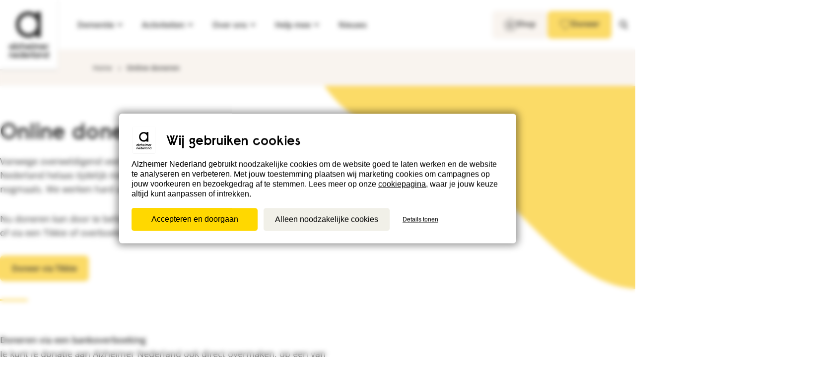

--- FILE ---
content_type: text/html; charset=utf-8
request_url: https://www.alzheimer-nederland.nl/online-donatie-storing
body_size: 56763
content:


<!DOCTYPE html>
<html lang="nl">

<head>
  <!--
    Developed by Hoppinger BV 2022
    http://www.hoppinger.com
  -->

  <meta charset="utf-8" />
  <title>Online doneren | Alzheimer Nederland</title>
    <meta name="description" content="Vanwege overweldigend veel bezoekers is online doneren aan Alzheimer Nederland helaas tijdelijk niet mogelijk. Probeer het over een paar minuten nogmaals. We werken hard aan een oplossing.Nu doneren kan door te bellen met ons speciale actienummer&#xA0;0800-1140, of via een Tikkie of overboeking. Bedankt!" />
  <meta name="viewport" content="width=device-width, initial-scale=1.0" />
  <meta http-equiv="X-UA-Compatible" content="IE=edge" />

  <script>
    window.dataLayer = window.dataLayer || [];
    window.dataLayer.push({
      originalLocation:
        document.location.protocol + '//' + document.location.hostname + document.location.pathname + document.location.search
    });
  </script>

    <!-- Start VWO Async SmartCode -->
    <link rel="preconnect" href="https://dev.visualwebsiteoptimizer.com" />
    <script type='text/javascript' id='vwoCode'>
      window._vwo_code || (function() {
        var account_id=390646,
        version=2.1,
        settings_tolerance=2000,
        hide_element='body',
        hide_element_style = 'opacity:0 !important;filter:alpha(opacity=0) !important;background:none !important',
        /* DO NOT EDIT BELOW THIS LINE */
        f=false,w=window,d=document,v=d.querySelector('#vwoCode'),cK='_vwo_'+account_id+'_settings',cc={};try{var c=JSON.parse(localStorage.getItem('_vwo_'+account_id+'_config'));cc=c&&typeof c==='object'?c:{}}catch(e){}var stT=cc.stT==='session'?w.sessionStorage:w.localStorage;code={use_existing_jquery:function(){return typeof use_existing_jquery!=='undefined'?use_existing_jquery:undefined},library_tolerance:function(){return typeof library_tolerance!=='undefined'?library_tolerance:undefined},settings_tolerance:function(){return cc.sT||settings_tolerance},hide_element_style:function(){return'{'+(cc.hES||hide_element_style)+'}'},hide_element:function(){if(performance.getEntriesByName('first-contentful-paint')[0]){return''}return typeof cc.hE==='string'?cc.hE:hide_element},getVersion:function(){return version},finish:function(e){if(!f){f=true;var t=d.getElementById('_vis_opt_path_hides');if(t)t.parentNode.removeChild(t);if(e)(new Image).src='https://dev.visualwebsiteoptimizer.com/ee.gif?a='+account_id+e}},finished:function(){return f},addScript:function(e){var t=d.createElement('script');t.type='text/javascript';if(e.src){t.src=e.src}else{t.text=e.text}d.getElementsByTagName('head')[0].appendChild(t)},load:function(e,t){var i=this.getSettings(),n=d.createElement('script'),r=this;t=t||{};if(i){n.textContent=i;d.getElementsByTagName('head')[0].appendChild(n);if(!w.VWO||VWO.caE){stT.removeItem(cK);r.load(e)}}else{var o=new XMLHttpRequest;o.open('GET',e,true);o.withCredentials=!t.dSC;o.responseType=t.responseType||'text';o.onload=function(){if(t.onloadCb){return t.onloadCb(o,e)}if(o.status===200){_vwo_code.addScript({text:o.responseText})}else{_vwo_code.finish('&e=loading_failure:'+e)}};o.onerror=function(){if(t.onerrorCb){return t.onerrorCb(e)}_vwo_code.finish('&e=loading_failure:'+e)};o.send()}},getSettings:function(){try{var e=stT.getItem(cK);if(!e){return}e=JSON.parse(e);if(Date.now()>e.e){stT.removeItem(cK);return}return e.s}catch(e){return}},init:function(){if(d.URL.indexOf('__vwo_disable__')>-1)return;var e=this.settings_tolerance();w._vwo_settings_timer=setTimeout(function(){_vwo_code.finish();stT.removeItem(cK)},e);var t;if(this.hide_element()!=='body'){t=d.createElement('style');var i=this.hide_element(),n=i?i+this.hide_element_style():'',r=d.getElementsByTagName('head')[0];t.setAttribute('id','_vis_opt_path_hides');v&&t.setAttribute('nonce',v.nonce);t.setAttribute('type','text/css');if(t.styleSheet)t.styleSheet.cssText=n;else t.appendChild(d.createTextNode(n));r.appendChild(t)}else{t=d.getElementsByTagName('head')[0];var n=d.createElement('div');n.style.cssText='z-index: 2147483647 !important;position: fixed !important;left: 0 !important;top: 0 !important;width: 100% !important;height: 100% !important;background: white !important;';n.setAttribute('id','_vis_opt_path_hides');n.classList.add('_vis_hide_layer');t.parentNode.insertBefore(n,t.nextSibling)}var o='https://dev.visualwebsiteoptimizer.com/j.php?a='+account_id+'&u='+encodeURIComponent(d.URL)+'&vn='+version;if(w.location.search.indexOf('_vwo_xhr')!==-1){this.addScript({src:o})}else{this.load(o+'&x=true')}}};w._vwo_code=code;code.init();})();
    </script>
    <!-- End VWO Async SmartCode -->

  <script>
    var isSSR = false;
  </script>

    <!-- Google Tag Manager -->
    <script>
      (function (w, d, s, l, i) {
        w[l] = w[l] || []; w[l].push({
          'gtm.start':
            new Date().getTime(), event: 'gtm.js'
        }); var f = d.getElementsByTagName(s)[0],
          j = d.createElement(s), dl = l != 'dataLayer' ? '&l=' + l : ''; j.async = true; j.crossOrigin = "anonymous"; j.src =
            'https://www.googletagmanager.com/gtm.js?id=' + i + dl; f.parentNode.insertBefore(j, f);
      })(window, document, 'script', 'dataLayer', 'GTM-NNM3BRC');
    </script>
    <!-- End Google Tag Manager -->

<link rel="canonical" href="https://www.alzheimer-nederland.nl/online-donatie-storing" /><meta name="robots" content="noindex, nofollow" /><meta property="og:site_name" content="Alzheimer Nederland" /><meta property="og:url" content="https://www.alzheimer-nederland.nl/online-donatie-storing" /><meta property="og:title" content="Online doneren | Alzheimer Nederland" /><meta property="og:description" content="Vanwege overweldigend veel bezoekers is online doneren aan Alzheimer Nederland helaas tijdelijk niet mogelijk. Probeer het over een paar minuten nogmaals. We werken hard aan een oplossing.Nu doneren kan door te bellen met ons speciale actienummer 0800-1140, of via een Tikkie of overboeking. Bedankt!" /><meta name="twitter:description" content="Vanwege overweldigend veel bezoekers is online doneren aan Alzheimer Nederland helaas tijdelijk niet mogelijk. Probeer het over een paar minuten nogmaals. We werken hard aan een oplossing.Nu doneren kan door te bellen met ons speciale actienummer 0800-1140, of via een Tikkie of overboeking. Bedankt!" /><meta name="twitter:title" content="Online doneren | Alzheimer Nederland" />      <meta prefix="og: http://ogp.me/ns#" property="og:type" content="website" />
      <meta prefix="og: http://ogp.me/ns#" property="og:title" name="og:title" content="Online doneren | Alzheimer Nederland" />
      <meta prefix="og: http://ogp.me/ns#" property="og:description" name="og:description" content="Vanwege overweldigend veel bezoekers is online doneren aan Alzheimer Nederland helaas tijdelijk niet mogelijk. Probeer het over een paar minuten nogmaals. We werken hard aan een oplossing.Nu doneren kan door te bellen met ons speciale actienummer&#xA0;0800-1140, of via een Tikkie of overboeking. Bedankt!" />
      <meta prefix="og: http://ogp.me/ns#" property="og:image" name="og:image" content="" />
      <meta property="twitter:card" name="twitter:card" content="summary_large_image" />
      <meta property="twitter:title" name="twitter:title" content="Online doneren | Alzheimer Nederland" />
      <meta property="twitter:description" name="twitter:description" content="Vanwege overweldigend veel bezoekers is online doneren aan Alzheimer Nederland helaas tijdelijk niet mogelijk. Probeer het over een paar minuten nogmaals. We werken hard aan een oplossing.Nu doneren kan door te bellen met ons speciale actienummer&#xA0;0800-1140, of via een Tikkie of overboeking. Bedankt!" />
      <meta property="twitter:cards:image" name="twitter:cards:image" content="" />
  <link rel="icon" href="/an/favicons/favicon.ico" sizes="48x48">
  <link rel="icon" type="image/svg+xml" href="/an/favicons/favicon.svg" />
  <link rel="apple-touch-icon" href="/an/favicons/apple-touch-icon.png" />
  <link rel="manifest" href="/an/favicons/site.webmanifest" />
  <link rel="mask-icon" href="/an/favicons/safari-pinned-tab.svg" color="#5bbad5" />
  <meta name="apple-mobile-web-app-title" content="Alzheimer Nederland" />
  <meta name="application-name" content="Alzheimer Nederland" />
  <meta name="msapplication-TileColor" content="#ffffff" />
  <meta name="msapplication-config" content="/an/favicons/browserconfig.xml" />
  <meta name="theme-color" content="#ffffff" />

  <link rel="preload" as="image" type="image/svg+xml" href="/dds/images/logo/alzheimer-vertical.svg" />
  <link rel="preload" as="font" type="font/woff2" href="/dds/fonts/open-sans/open-sans-400.woff2" crossorigin />
  <link rel="preload" as="font" type="font/woff" href="/dds/fonts/raisonne/raisonne.woff" crossorigin />


<link href="/an/bundles/spa.bundle.b907459570270df66880.min.css?9e55a6a4964facadaadd" rel="stylesheet"/></head>

<body>
  
<input type="hidden" name="__SentryDsn" value="https://68e04d713c904ebf9d50ed6453198e33@sentry.hoppinger.com/125" />
<input type="hidden" name="__SentryEnv" value="Verona production_an" />
<input type="hidden" name="__SentryRel" value="alzheimer_dementie_website@v1.33.12" />

    <!-- Google Tag Manager (noscript) -->
    <noscript><iframe src="https://www.googletagmanager.com/ns.html?id=GTM-NNM3BRC" height="0" width="0"
        style="display:none;visibility:hidden"></iframe></noscript>
    <!-- End Google Tag Manager (noscript) -->
  <div aria-hidden="true" class="sr-text" style="font-family: 'Raisonne AN'; font-weight: 600;">&nbsp;</div>
  <div aria-hidden="true" class="sr-text" style="font-family: 'Open Sans'; font-weight: 400;">&nbsp;</div>

  <input name="__RequestVerificationToken" type="hidden" value="CfDJ8NPgnydewC1Cj-fQyGIdK2mW5PPi30_m8sgjhLFP6BQZw7nSsU_D3JrJn_sVAgd31pRO-RCb-rN4DcSA3S058nIQBWZm9Ef9wJhWgYl0v7w3VUmde3lLbEgj6dxMdi8cW_10KFNL8SJ9BVynsRHJMfs" />



  
    <div class="root" id="root" style="display: none;"></div>
    <div class="root" id="rootSSR"></div>


<script>
  window["alzheimerPlatform"] = "Alzheimer Nederland"
  window["useSSR"] = true
  window["rootMounted"] = true
</script>

  <script>
    const ssrContent = window.innerWidth >= 1024
      ? "&lt;a href=&quot;#a11y-main&quot; class=&quot;sr-text&quot;&gt;Ga direct naar de content&lt;/a&gt;&lt;a href=&quot;#a11y-footer&quot; class=&quot;sr-text&quot;&gt;Ga direct naar de footer&lt;/a&gt;&lt;header id=&quot;a11y-header io-header&quot; class=&quot;header &quot;&gt;&lt;div class=&quot;header__inner&quot;&gt;&lt;div class=&quot;header__main&quot;&gt;&lt;div class=&quot;header__main-inner dds-container dds-container--l&quot;&gt;&lt;a href=&quot;/&quot; class=&quot;dds-logo header__logo header__logo--desktop dds-logo--alz dds-logo--has-background&quot;&gt;&lt;div class=&quot;dds-logo__inner&quot;&gt;&lt;span class=&quot;dds-logo__screen-reader-text sr-text&quot;&gt;Terug naar alzheimer-nederland.nl&lt;/span&gt;&lt;img class=&quot;dds-logo__image&quot; alt=&quot;Logo Alzheimer Nederland&quot; width=&quot;80&quot; height=&quot;94&quot; loading=&quot;eager&quot; fetchpriority=&quot;high&quot; src=&quot;/dds/images/logo/alzheimer-vertical.svg&quot;&gt;&lt;/div&gt;&lt;/a&gt;&lt;a href=&quot;/&quot; class=&quot;dds-logo header__logo header__logo--mobile dds-logo--alz&quot;&gt;&lt;div class=&quot;dds-logo__inner&quot;&gt;&lt;span class=&quot;dds-logo__screen-reader-text sr-text&quot;&gt;Terug naar alzheimer-nederland.nl&lt;/span&gt;&lt;img class=&quot;dds-logo__image&quot; alt=&quot;Logo Alzheimer Nederland&quot; width=&quot;180&quot; height=&quot;52&quot; loading=&quot;eager&quot; fetchpriority=&quot;high&quot; src=&quot;/dds/images/logo/alzheimer-horizontal.svg&quot;&gt;&lt;/div&gt;&lt;/a&gt;&lt;ul class=&quot;header__quicklinks quicklinks&quot; aria-hidden=&quot;true&quot;&gt;&lt;li class=&quot;quicklink__list-item&quot;&gt;&lt;a class=&quot;quicklink__link&quot; href=&quot;https://online.alzheimer-nederland.nl/donatie-button&quot; target=&quot;_blank&quot; rel=&quot;noopener noreferrer&quot;&gt;&lt;svg class=&quot;dds-icon quicklink__icon&quot; width=&quot;32&quot; height=&quot;32&quot; aria-hidden=&quot;true&quot;&gt;&lt;use xlink:href=&quot;#heart-filled&quot;&gt;&lt;/use&gt;&lt;/svg&gt;&lt;span class=&quot;quicklink__label&quot;&gt;Doneer&lt;/span&gt;&lt;/a&gt;&lt;/li&gt;&lt;li class=&quot;quicklink__list-item&quot;&gt;&lt;a href=&quot;/cadeautjes-met-betekenis&quot; class=&quot;quicklink__link&quot;&gt;&lt;img loading=&quot;eager&quot; fetchpriority=&quot;low&quot; class=&quot;quicklink__icon&quot; alt=&quot;&quot; width=&quot;32&quot; height=&quot;32&quot; src=&quot;/an/images/vergeet-mij-nietje.png&quot;&gt;&lt;span class=&quot;quicklink__label&quot;&gt;Shop&lt;/span&gt;&lt;/a&gt;&lt;/li&gt;&lt;/ul&gt;&lt;button class=&quot;dds-hamburger header__hamburger&quot; aria-controls=&quot;a11y-main-menu-collapse&quot; aria-expanded=&quot;false&quot;&gt;&lt;div class=&quot;dds-hamburger__graphic&quot; aria-hidden=&quot;true&quot;&gt;&lt;span class=&quot;dds-hamburger__divider&quot;&gt;&lt;/span&gt;&lt;/div&gt;&lt;span class=&quot;dds-hamburger__label&quot;&gt;Menu&lt;/span&gt;&lt;span class=&quot;sr-text&quot;&gt;Open het menu&lt;/span&gt;&lt;/button&gt;&lt;nav id=&quot;a11y-main-menu-collapse&quot; aria-label=&quot;Navigatie menu&quot; aria-hidden=&quot;false&quot; class=&quot;header__menu&quot;&gt;&lt;div class=&quot;header__nav-panel&quot;&gt;&lt;div class=&quot;header__dashboard dashboard&quot;&gt;&lt;button class=&quot;dashboard__button &quot;&gt;&lt;span class=&quot;dashboard__label &quot;&gt;Terug naar hoofdmenu&lt;/span&gt;&lt;span class=&quot;dashboard__label &quot;&gt;Terug naar &#x27;&#x27;&lt;/span&gt;&lt;span class=&quot;dashboard__label &quot;&gt;Terug naar &#x27;&#x27;&lt;/span&gt;&lt;svg class=&quot;dds-icon dashboard__chevron&quot; width=&quot;24&quot; height=&quot;24&quot; aria-hidden=&quot;true&quot;&gt;&lt;use xlink:href=&quot;#chevron-right&quot;&gt;&lt;/use&gt;&lt;/svg&gt;&lt;/button&gt;&lt;/div&gt;&lt;div class=&quot;header__nav-tree&quot;&gt;&lt;div class=&quot;menu menu--main&quot;&gt;&lt;ul class=&quot;menu__items menu__items--0&quot;&gt;&lt;li class=&quot;menu__item menu__item--0 &quot;&gt;&lt;button class=&quot;menubutton menubutton--0 &quot; aria-haspopup=&quot;true&quot; aria-expanded=&quot;false&quot; aria-controls=&quot;a11y-menu-dementie&quot;&gt;&lt;span class=&quot;menubutton__label&quot; data-title=&quot;Dementie&quot;&gt;Dementie&lt;/span&gt;&lt;svg class=&quot;dds-icon menubutton__icon&quot; width=&quot;24&quot; height=&quot;24&quot; aria-hidden=&quot;true&quot;&gt;&lt;use xlink:href=&quot;#chevron-right&quot;&gt;&lt;/use&gt;&lt;/svg&gt;&lt;/button&gt;&lt;div id=&quot;a11y-menu-dementie&quot; class=&quot;menu menu--1 &quot; aria-hidden=&quot;false&quot;&gt;&lt;button aria-hidden=&quot;true&quot; class=&quot;dds-button dds-button--secondary menu__close dds-button--has-icon dds-button--text-hidden&quot;&gt;&lt;svg class=&quot;dds-icon dds-button__icon dds-button__icon--close&quot; width=&quot;24&quot; height=&quot;24&quot; aria-hidden=&quot;true&quot;&gt;&lt;use xlink:href=&quot;#close&quot;&gt;&lt;/use&gt;&lt;/svg&gt;&lt;span class=&quot;dds-button__label sr-text&quot;&gt;Sluit submenu&lt;/span&gt;&lt;/button&gt;&lt;ul class=&quot;menu__items menu__items--1 &quot;&gt;&lt;li class=&quot;menu__title&quot;&gt;Dementie&lt;/li&gt;&lt;li class=&quot;menu__item menu__item--1&quot;&gt;&lt;button class=&quot;menubutton menubutton--1 &quot; aria-haspopup=&quot;true&quot; aria-expanded=&quot;false&quot; aria-controls=&quot;a11y-menu-dementie&quot;&gt;&lt;span class=&quot;menubutton__label&quot; data-title=&quot;Over dementie&quot;&gt;Over dementie&lt;/span&gt;&lt;svg class=&quot;dds-icon menubutton__icon&quot; width=&quot;24&quot; height=&quot;24&quot; aria-hidden=&quot;true&quot;&gt;&lt;use xlink:href=&quot;#chevron-right&quot;&gt;&lt;/use&gt;&lt;/svg&gt;&lt;/button&gt;&lt;div id=&quot;a11y-menu-dementie&quot; class=&quot;menu menu--2  &quot; aria-hidden=&quot;true&quot;&gt;&lt;ul class=&quot;menu__items menu__items--2 &quot;&gt;&lt;li class=&quot;menu__title&quot;&gt;Over dementie&lt;/li&gt;&lt;li class=&quot;menu__item menu__item--2 menu__item menu__item--is-orphan&quot;&gt;&lt;a href=&quot;/dementie&quot; class=&quot;menulink menulink--2 menulink--is-orphan &#xA;          &quot;&gt;&lt;span class=&quot;menulink__label&quot; data-title=&quot;Alles over dementie&quot;&gt;Alles over dementie&lt;/span&gt;&lt;/a&gt;&lt;/li&gt;&lt;li class=&quot;menu__item menu__item--2&quot;&gt;&lt;a href=&quot;/dementie&quot; class=&quot;menulink menulink--2 &quot;&gt;&lt;span class=&quot;menulink__label menulink__label&quot; data-title=&quot;Wat is dementie? &quot;&gt;Wat is dementie? &lt;/span&gt;&lt;/a&gt;&lt;/li&gt;&lt;li class=&quot;menu__item menu__item--2&quot;&gt;&lt;a href=&quot;/dementie/diagnose&quot; class=&quot;menulink menulink--2 &quot;&gt;&lt;span class=&quot;menulink__label menulink__label&quot; data-title=&quot;Diagnose dementie&quot;&gt;Diagnose dementie&lt;/span&gt;&lt;/a&gt;&lt;/li&gt;&lt;li class=&quot;menu__item menu__item--2&quot;&gt;&lt;a href=&quot;/dementie/dementie-fasen&quot; class=&quot;menulink menulink--2 &quot;&gt;&lt;span class=&quot;menulink__label menulink__label&quot; data-title=&quot;Dementie fases&quot;&gt;Dementie fases&lt;/span&gt;&lt;/a&gt;&lt;/li&gt;&lt;li class=&quot;menu__item menu__item--2&quot;&gt;&lt;a href=&quot;/onderzoek/stand-van-zaken&quot; class=&quot;menulink menulink--2 &quot;&gt;&lt;span class=&quot;menulink__label menulink__label&quot; data-title=&quot;Onderzoeksresultaten&quot;&gt;Onderzoeksresultaten&lt;/span&gt;&lt;/a&gt;&lt;/li&gt;&lt;li class=&quot;menu__item menu__item--2&quot;&gt;&lt;a href=&quot;/dementie/feiten-en-cijfers-over-dementie&quot; class=&quot;menulink menulink--2 &quot;&gt;&lt;span class=&quot;menulink__label menulink__label&quot; data-title=&quot;Feiten en cijfers over dementie&quot;&gt;Feiten en cijfers over dementie&lt;/span&gt;&lt;/a&gt;&lt;/li&gt;&lt;/ul&gt;&lt;/div&gt;&lt;/li&gt;&lt;li class=&quot;menu__item menu__item--1&quot;&gt;&lt;button class=&quot;menubutton menubutton--1 &quot; aria-haspopup=&quot;true&quot; aria-expanded=&quot;false&quot; aria-controls=&quot;a11y-menu-dementiesoorten-vormen&quot;&gt;&lt;span class=&quot;menubutton__label&quot; data-title=&quot;Soorten dementie&quot;&gt;Soorten dementie&lt;/span&gt;&lt;svg class=&quot;dds-icon menubutton__icon&quot; width=&quot;24&quot; height=&quot;24&quot; aria-hidden=&quot;true&quot;&gt;&lt;use xlink:href=&quot;#chevron-right&quot;&gt;&lt;/use&gt;&lt;/svg&gt;&lt;/button&gt;&lt;div id=&quot;a11y-menu-dementiesoorten-vormen&quot; class=&quot;menu menu--2  &quot; aria-hidden=&quot;true&quot;&gt;&lt;ul class=&quot;menu__items menu__items--2 &quot;&gt;&lt;li class=&quot;menu__title&quot;&gt;Soorten dementie&lt;/li&gt;&lt;li class=&quot;menu__item menu__item--2 menu__item menu__item--is-orphan&quot;&gt;&lt;a href=&quot;/dementie/soorten-vormen&quot; class=&quot;menulink menulink--2 menulink--is-orphan &#xA;          &quot;&gt;&lt;span class=&quot;menulink__label&quot; data-title=&quot;Bekijk alle soorten dementie&quot;&gt;Bekijk alle soorten dementie&lt;/span&gt;&lt;/a&gt;&lt;/li&gt;&lt;li class=&quot;menu__item menu__item--2&quot;&gt;&lt;a href=&quot;/dementie/soorten-vormen/ziekte-van-alzheimer&quot; class=&quot;menulink menulink--2 &quot;&gt;&lt;span class=&quot;menulink__label menulink__label&quot; data-title=&quot;Ziekte van Alzheimer&quot;&gt;Ziekte van Alzheimer&lt;/span&gt;&lt;/a&gt;&lt;/li&gt;&lt;li class=&quot;menu__item menu__item--2&quot;&gt;&lt;a href=&quot;/dementie/soorten-vormen/vasculaire-dementie&quot; class=&quot;menulink menulink--2 &quot;&gt;&lt;span class=&quot;menulink__label menulink__label&quot; data-title=&quot;Vasculaire dementie&quot;&gt;Vasculaire dementie&lt;/span&gt;&lt;/a&gt;&lt;/li&gt;&lt;li class=&quot;menu__item menu__item--2&quot;&gt;&lt;a href=&quot;/dementie/soorten-vormen/lewy-body-dementie&quot; class=&quot;menulink menulink--2 &quot;&gt;&lt;span class=&quot;menulink__label menulink__label&quot; data-title=&quot;Lewy body dementie&quot;&gt;Lewy body dementie&lt;/span&gt;&lt;/a&gt;&lt;/li&gt;&lt;li class=&quot;menu__item menu__item--2&quot;&gt;&lt;a href=&quot;/dementie/soorten-vormen/frontotemporale-dementie-ftd&quot; class=&quot;menulink menulink--2 &quot;&gt;&lt;span class=&quot;menulink__label menulink__label&quot; data-title=&quot;Frontotemporale dementie&quot;&gt;Frontotemporale dementie&lt;/span&gt;&lt;/a&gt;&lt;/li&gt;&lt;li class=&quot;menu__item menu__item--2&quot;&gt;&lt;a href=&quot;/dementie/soorten-vormen/korsakov&quot; class=&quot;menulink menulink--2 &quot;&gt;&lt;span class=&quot;menulink__label menulink__label&quot; data-title=&quot;Korsakov en dementie&quot;&gt;Korsakov en dementie&lt;/span&gt;&lt;/a&gt;&lt;/li&gt;&lt;li class=&quot;menu__item menu__item--2&quot;&gt;&lt;a href=&quot;/dementie/soorten-vormen/parkinson&quot; class=&quot;menulink menulink--2 &quot;&gt;&lt;span class=&quot;menulink__label menulink__label&quot; data-title=&quot;Parkinson en dementie&quot;&gt;Parkinson en dementie&lt;/span&gt;&lt;/a&gt;&lt;/li&gt;&lt;/ul&gt;&lt;/div&gt;&lt;/li&gt;&lt;li class=&quot;menu__item menu__item--1&quot;&gt;&lt;button class=&quot;menubutton menubutton--1 &quot; aria-haspopup=&quot;true&quot; aria-expanded=&quot;false&quot; aria-controls=&quot;a11y-menu-dementieoorzaken-preventie&quot;&gt;&lt;span class=&quot;menubutton__label&quot; data-title=&quot;Oorzaken en voorkomen&quot;&gt;Oorzaken en voorkomen&lt;/span&gt;&lt;svg class=&quot;dds-icon menubutton__icon&quot; width=&quot;24&quot; height=&quot;24&quot; aria-hidden=&quot;true&quot;&gt;&lt;use xlink:href=&quot;#chevron-right&quot;&gt;&lt;/use&gt;&lt;/svg&gt;&lt;/button&gt;&lt;div id=&quot;a11y-menu-dementieoorzaken-preventie&quot; class=&quot;menu menu--2  &quot; aria-hidden=&quot;true&quot;&gt;&lt;ul class=&quot;menu__items menu__items--2 &quot;&gt;&lt;li class=&quot;menu__title&quot;&gt;Oorzaken en voorkomen&lt;/li&gt;&lt;li class=&quot;menu__item menu__item--2 menu__item menu__item--is-orphan&quot;&gt;&lt;a href=&quot;/dementie/oorzaken-preventie&quot; class=&quot;menulink menulink--2 menulink--is-orphan &#xA;          &quot;&gt;&lt;span class=&quot;menulink__label&quot; data-title=&quot;Alles over oorzaken en voorkomen&quot;&gt;Alles over oorzaken en voorkomen&lt;/span&gt;&lt;/a&gt;&lt;/li&gt;&lt;li class=&quot;menu__item menu__item--2&quot;&gt;&lt;a href=&quot;/dementie/oorzaken-en-voorkomen/oorzaken-van-alzheimer-en-andere-soorten-dementie&quot; class=&quot;menulink menulink--2 &quot;&gt;&lt;span class=&quot;menulink__label menulink__label&quot; data-title=&quot;Oorzaken dementie&quot;&gt;Oorzaken dementie&lt;/span&gt;&lt;/a&gt;&lt;/li&gt;&lt;li class=&quot;menu__item menu__item--2&quot;&gt;&lt;a href=&quot;/dementie/oorzaken-preventie/voorkomen&quot; class=&quot;menulink menulink--2 &quot;&gt;&lt;span class=&quot;menulink__label menulink__label&quot; data-title=&quot;Voorkomen dementie&quot;&gt;Voorkomen dementie&lt;/span&gt;&lt;/a&gt;&lt;/li&gt;&lt;li class=&quot;menu__item menu__item--2&quot;&gt;&lt;a href=&quot;/dementie/oorzaken-preventie/erfelijkheid&quot; class=&quot;menulink menulink--2 &quot;&gt;&lt;span class=&quot;menulink__label menulink__label&quot; data-title=&quot;Erfelijkheid dementie&quot;&gt;Erfelijkheid dementie&lt;/span&gt;&lt;/a&gt;&lt;/li&gt;&lt;li class=&quot;menu__item menu__item--2&quot;&gt;&lt;a href=&quot;/dementie/oorzaken-en-voorkomen/risicofactoren-dementie&quot; class=&quot;menulink menulink--2 &quot;&gt;&lt;span class=&quot;menulink__label menulink__label&quot; data-title=&quot;Risicofactoren dementie&quot;&gt;Risicofactoren dementie&lt;/span&gt;&lt;/a&gt;&lt;/li&gt;&lt;li class=&quot;menu__item menu__item--2&quot;&gt;&lt;a href=&quot;/training-houd-je-brein-gezond&quot; class=&quot;menulink menulink--2 &quot;&gt;&lt;span class=&quot;menulink__label menulink__label&quot; data-title=&quot;Training: Houd je brein gezond &#x1F9E0;&quot;&gt;Training: Houd je brein gezond &#x1F9E0;&lt;/span&gt;&lt;/a&gt;&lt;/li&gt;&lt;/ul&gt;&lt;/div&gt;&lt;/li&gt;&lt;li class=&quot;menu__item menu__item--1&quot;&gt;&lt;button class=&quot;menubutton menubutton--1 &quot; aria-haspopup=&quot;true&quot; aria-expanded=&quot;false&quot; aria-controls=&quot;a11y-menu-dementieherkennen-symptomen&quot;&gt;&lt;span class=&quot;menubutton__label&quot; data-title=&quot;Herkennen en symptomen&quot;&gt;Herkennen en symptomen&lt;/span&gt;&lt;svg class=&quot;dds-icon menubutton__icon&quot; width=&quot;24&quot; height=&quot;24&quot; aria-hidden=&quot;true&quot;&gt;&lt;use xlink:href=&quot;#chevron-right&quot;&gt;&lt;/use&gt;&lt;/svg&gt;&lt;/button&gt;&lt;div id=&quot;a11y-menu-dementieherkennen-symptomen&quot; class=&quot;menu menu--2  &quot; aria-hidden=&quot;true&quot;&gt;&lt;ul class=&quot;menu__items menu__items--2 &quot;&gt;&lt;li class=&quot;menu__title&quot;&gt;Herkennen en symptomen&lt;/li&gt;&lt;li class=&quot;menu__item menu__item--2 menu__item menu__item--is-orphan&quot;&gt;&lt;a href=&quot;/dementie/herkennen-symptomen&quot; class=&quot;menulink menulink--2 menulink--is-orphan &#xA;          &quot;&gt;&lt;span class=&quot;menulink__label&quot; data-title=&quot;Alles over herkennen en symptomen&quot;&gt;Alles over herkennen en symptomen&lt;/span&gt;&lt;/a&gt;&lt;/li&gt;&lt;li class=&quot;menu__item menu__item--2&quot;&gt;&lt;a href=&quot;/dementie/soorten-vormen/ziekte-van-alzheimer/symptomen&quot; class=&quot;menulink menulink--2 &quot;&gt;&lt;span class=&quot;menulink__label menulink__label&quot; data-title=&quot;Alzheimer symptomen&quot;&gt;Alzheimer symptomen&lt;/span&gt;&lt;/a&gt;&lt;/li&gt;&lt;li class=&quot;menu__item menu__item--2&quot;&gt;&lt;a href=&quot;/dementie/soorten-vormen/vasculaire-dementie/symptomen-vasculaire-dementie&quot; class=&quot;menulink menulink--2 &quot;&gt;&lt;span class=&quot;menulink__label menulink__label&quot; data-title=&quot;Vasculaire dementie symptomen&quot;&gt;Vasculaire dementie symptomen&lt;/span&gt;&lt;/a&gt;&lt;/li&gt;&lt;li class=&quot;menu__item menu__item--2&quot;&gt;&lt;a href=&quot;/dementie/soorten-vormen/lewy-body-dementie/symptomen-lewy-body-dementie&quot; class=&quot;menulink menulink--2 &quot;&gt;&lt;span class=&quot;menulink__label menulink__label&quot; data-title=&quot;Lewy body dementie symptomen&quot;&gt;Lewy body dementie symptomen&lt;/span&gt;&lt;/a&gt;&lt;/li&gt;&lt;li class=&quot;menu__item menu__item--2&quot;&gt;&lt;a href=&quot;/dementie/soorten-vormen/frontotemporale-dementie-ftd/symptomen&quot; class=&quot;menulink menulink--2 &quot;&gt;&lt;span class=&quot;menulink__label menulink__label&quot; data-title=&quot;Frontotemporale dementie symptomen &quot;&gt;Frontotemporale dementie symptomen &lt;/span&gt;&lt;/a&gt;&lt;/li&gt;&lt;li class=&quot;menu__item menu__item--2&quot;&gt;&lt;a href=&quot;/dementie/diagnose-en-behandeling/mmse-test&quot; class=&quot;menulink menulink--2 &quot;&gt;&lt;span class=&quot;menulink__label menulink__label&quot; data-title=&quot;MMSE test&quot;&gt;MMSE test&lt;/span&gt;&lt;/a&gt;&lt;/li&gt;&lt;li class=&quot;menu__item menu__item--2&quot;&gt;&lt;a href=&quot;/geheugentest&quot; class=&quot;menulink menulink--2 &quot;&gt;&lt;span class=&quot;menulink__label menulink__label&quot; data-title=&quot;Doe de Geheugentest&quot;&gt;Doe de Geheugentest&lt;/span&gt;&lt;/a&gt;&lt;/li&gt;&lt;/ul&gt;&lt;/div&gt;&lt;/li&gt;&lt;li class=&quot;menu__item menu__item--1&quot;&gt;&lt;button class=&quot;menubutton menubutton--1 &quot; aria-haspopup=&quot;true&quot; aria-expanded=&quot;false&quot; aria-controls=&quot;a11y-menu-dementieomgaan-met-dementie&quot;&gt;&lt;span class=&quot;menubutton__label&quot; data-title=&quot;Omgaan met dementie&quot;&gt;Omgaan met dementie&lt;/span&gt;&lt;svg class=&quot;dds-icon menubutton__icon&quot; width=&quot;24&quot; height=&quot;24&quot; aria-hidden=&quot;true&quot;&gt;&lt;use xlink:href=&quot;#chevron-right&quot;&gt;&lt;/use&gt;&lt;/svg&gt;&lt;/button&gt;&lt;div id=&quot;a11y-menu-dementieomgaan-met-dementie&quot; class=&quot;menu menu--2  &quot; aria-hidden=&quot;true&quot;&gt;&lt;ul class=&quot;menu__items menu__items--2 &quot;&gt;&lt;li class=&quot;menu__title&quot;&gt;Omgaan met dementie&lt;/li&gt;&lt;li class=&quot;menu__item menu__item--2 menu__item menu__item--is-orphan&quot;&gt;&lt;a href=&quot;/dementie/omgaan-met-dementie&quot; class=&quot;menulink menulink--2 menulink--is-orphan &#xA;          &quot;&gt;&lt;span class=&quot;menulink__label&quot; data-title=&quot;Alles over omgaan met dementie&quot;&gt;Alles over omgaan met dementie&lt;/span&gt;&lt;/a&gt;&lt;/li&gt;&lt;li class=&quot;menu__item menu__item--2&quot;&gt;&lt;a href=&quot;/dementie/behandeling&quot; class=&quot;menulink menulink--2 &quot;&gt;&lt;span class=&quot;menulink__label menulink__label&quot; data-title=&quot;Behandeling dementie&quot;&gt;Behandeling dementie&lt;/span&gt;&lt;/a&gt;&lt;/li&gt;&lt;li class=&quot;menu__item menu__item--2&quot;&gt;&lt;a href=&quot;/dementie/wat-moet-ik-regelen&quot; class=&quot;menulink menulink--2 &quot;&gt;&lt;span class=&quot;menulink__label menulink__label&quot; data-title=&quot;Wat moet ik regelen?&quot;&gt;Wat moet ik regelen?&lt;/span&gt;&lt;/a&gt;&lt;/li&gt;&lt;li class=&quot;menu__item menu__item--2&quot;&gt;&lt;a href=&quot;/over-ons/wat-wij-doen/hulp-en-advies-onze-diensten&quot; class=&quot;menulink menulink--2 &quot;&gt;&lt;span class=&quot;menulink__label menulink__label&quot; data-title=&quot;Onze diensten&quot;&gt;Onze diensten&lt;/span&gt;&lt;/a&gt;&lt;/li&gt;&lt;/ul&gt;&lt;/div&gt;&lt;/li&gt;&lt;li class=&quot;menu__item menu__item--1&quot;&gt;&lt;button class=&quot;menubutton menubutton--1 &quot; aria-haspopup=&quot;true&quot; aria-expanded=&quot;false&quot; aria-controls=&quot;a11y-menu-brochures-en-informatie&quot;&gt;&lt;span class=&quot;menubutton__label&quot; data-title=&quot;Brochures en informatie&quot;&gt;Brochures en informatie&lt;/span&gt;&lt;svg class=&quot;dds-icon menubutton__icon&quot; width=&quot;24&quot; height=&quot;24&quot; aria-hidden=&quot;true&quot;&gt;&lt;use xlink:href=&quot;#chevron-right&quot;&gt;&lt;/use&gt;&lt;/svg&gt;&lt;/button&gt;&lt;div id=&quot;a11y-menu-brochures-en-informatie&quot; class=&quot;menu menu--2  &quot; aria-hidden=&quot;true&quot;&gt;&lt;ul class=&quot;menu__items menu__items--2 &quot;&gt;&lt;li class=&quot;menu__title&quot;&gt;Brochures en informatie&lt;/li&gt;&lt;li class=&quot;menu__item menu__item--2 menu__item menu__item--is-orphan&quot;&gt;&lt;a href=&quot;/brochures-en-informatie&quot; class=&quot;menulink menulink--2 menulink--is-orphan &#xA;          &quot;&gt;&lt;span class=&quot;menulink__label&quot; data-title=&quot;Bekijk alle informatie&quot;&gt;Bekijk alle informatie&lt;/span&gt;&lt;/a&gt;&lt;/li&gt;&lt;li class=&quot;menu__item menu__item--2&quot;&gt;&lt;a href=&quot;/brochures-en-informatie&quot; class=&quot;menulink menulink--2 &quot;&gt;&lt;span class=&quot;menulink__label menulink__label&quot; data-title=&quot;Brochures&quot;&gt;Brochures&lt;/span&gt;&lt;/a&gt;&lt;/li&gt;&lt;li class=&quot;menu__item menu__item--2&quot;&gt;&lt;a href=&quot;/nieuwsbrief&quot; class=&quot;menulink menulink--2 &quot;&gt;&lt;span class=&quot;menulink__label menulink__label&quot; data-title=&quot;Digitale nieuwsbrief&quot;&gt;Digitale nieuwsbrief&lt;/span&gt;&lt;/a&gt;&lt;/li&gt;&lt;li class=&quot;menu__item menu__item--2&quot;&gt;&lt;a href=&quot;/informatie/magazine&quot; class=&quot;menulink menulink--2 &quot;&gt;&lt;span class=&quot;menulink__label menulink__label&quot; data-title=&quot;Magazine Alz...&quot;&gt;Magazine Alz...&lt;/span&gt;&lt;/a&gt;&lt;/li&gt;&lt;/ul&gt;&lt;/div&gt;&lt;/li&gt;&lt;li class=&quot;menu__item menu__item--1&quot;&gt;&lt;a href=&quot;/geheugentest&quot; class=&quot;menulink menulink--1 &quot;&gt;&lt;span class=&quot;menulink__label menulink__label&quot; data-title=&quot;De Geheugentest &#x1F4A1;&quot;&gt;De Geheugentest &#x1F4A1;&lt;/span&gt;&lt;/a&gt;&lt;/li&gt;&lt;/ul&gt;&lt;/div&gt;&lt;/li&gt;&lt;li class=&quot;menu__item menu__item--0 &quot;&gt;&lt;button class=&quot;menubutton menubutton--0 &quot; aria-haspopup=&quot;true&quot; aria-expanded=&quot;false&quot; aria-controls=&quot;a11y-menu-regios&quot;&gt;&lt;span class=&quot;menubutton__label&quot; data-title=&quot;Activiteiten&quot;&gt;Activiteiten&lt;/span&gt;&lt;svg class=&quot;dds-icon menubutton__icon&quot; width=&quot;24&quot; height=&quot;24&quot; aria-hidden=&quot;true&quot;&gt;&lt;use xlink:href=&quot;#chevron-right&quot;&gt;&lt;/use&gt;&lt;/svg&gt;&lt;/button&gt;&lt;div id=&quot;a11y-menu-regios&quot; class=&quot;menu menu--1 &quot; aria-hidden=&quot;false&quot;&gt;&lt;button aria-hidden=&quot;true&quot; class=&quot;dds-button dds-button--secondary menu__close dds-button--has-icon dds-button--text-hidden&quot;&gt;&lt;svg class=&quot;dds-icon dds-button__icon dds-button__icon--close&quot; width=&quot;24&quot; height=&quot;24&quot; aria-hidden=&quot;true&quot;&gt;&lt;use xlink:href=&quot;#close&quot;&gt;&lt;/use&gt;&lt;/svg&gt;&lt;span class=&quot;dds-button__label sr-text&quot;&gt;Sluit submenu&lt;/span&gt;&lt;/button&gt;&lt;ul class=&quot;menu__items menu__items--1 &quot;&gt;&lt;li class=&quot;menu__title&quot;&gt;Activiteiten&lt;/li&gt;&lt;li class=&quot;menu__item menu__item--1&quot;&gt;&lt;button class=&quot;menubutton menubutton--1 &quot; aria-haspopup=&quot;true&quot; aria-expanded=&quot;false&quot; aria-controls=&quot;a11y-menu-regios&quot;&gt;&lt;span class=&quot;menubutton__label&quot; data-title=&quot;In jouw buurt&quot;&gt;In jouw buurt&lt;/span&gt;&lt;svg class=&quot;dds-icon menubutton__icon&quot; width=&quot;24&quot; height=&quot;24&quot; aria-hidden=&quot;true&quot;&gt;&lt;use xlink:href=&quot;#chevron-right&quot;&gt;&lt;/use&gt;&lt;/svg&gt;&lt;/button&gt;&lt;div id=&quot;a11y-menu-regios&quot; class=&quot;menu menu--2  &quot; aria-hidden=&quot;true&quot;&gt;&lt;ul class=&quot;menu__items menu__items--2 &quot;&gt;&lt;li class=&quot;menu__title&quot;&gt;In jouw buurt&lt;/li&gt;&lt;li class=&quot;menu__item menu__item--2 menu__item menu__item--is-orphan&quot;&gt;&lt;a href=&quot;/regios&quot; class=&quot;menulink menulink--2 menulink--is-orphan &#xA;          &quot;&gt;&lt;span class=&quot;menulink__label&quot; data-title=&quot;Bekijk alles in jouw buurt&quot;&gt;Bekijk alles in jouw buurt&lt;/span&gt;&lt;/a&gt;&lt;/li&gt;&lt;li class=&quot;menu__item menu__item--2&quot;&gt;&lt;a href=&quot;/regios/alzheimer-cafe&quot; class=&quot;menulink menulink--2 &quot;&gt;&lt;span class=&quot;menulink__label menulink__label&quot; data-title=&quot;Alzheimer Caf&#xE9; en Trefpunt&quot;&gt;Alzheimer Caf&#xE9; en Trefpunt&lt;/span&gt;&lt;/a&gt;&lt;/li&gt;&lt;li class=&quot;menu__item menu__item--2&quot;&gt;&lt;a href=&quot;/ondersteuning/onvergetelijke-kookclub&quot; class=&quot;menulink menulink--2 &quot;&gt;&lt;span class=&quot;menulink__label menulink__label&quot; data-title=&quot;Onvergetelijke Kookclubs&quot;&gt;Onvergetelijke Kookclubs&lt;/span&gt;&lt;/a&gt;&lt;/li&gt;&lt;li class=&quot;menu__item menu__item--2&quot;&gt;&lt;a href=&quot;/regio/bezoek-een-ontmoetingsplek-bij-jou-in-de-buurt&quot; class=&quot;menulink menulink--2 &quot;&gt;&lt;span class=&quot;menulink__label menulink__label&quot; data-title=&quot;Ontmoetingsplekken&quot;&gt;Ontmoetingsplekken&lt;/span&gt;&lt;/a&gt;&lt;/li&gt;&lt;li class=&quot;menu__item menu__item--2&quot;&gt;&lt;a href=&quot;/regios/voetbal-herinneringen&quot; class=&quot;menulink menulink--2 &quot;&gt;&lt;span class=&quot;menulink__label menulink__label&quot; data-title=&quot;Voetbal Herinneringen&quot;&gt;Voetbal Herinneringen&lt;/span&gt;&lt;/a&gt;&lt;/li&gt;&lt;/ul&gt;&lt;/div&gt;&lt;/li&gt;&lt;li class=&quot;menu__item menu__item--1&quot;&gt;&lt;button class=&quot;menubutton menubutton--1 &quot; aria-haspopup=&quot;true&quot; aria-expanded=&quot;false&quot; aria-controls=&quot;a11y-menu-evenementen&quot;&gt;&lt;span class=&quot;menubutton__label&quot; data-title=&quot;Evenementen&quot;&gt;Evenementen&lt;/span&gt;&lt;svg class=&quot;dds-icon menubutton__icon&quot; width=&quot;24&quot; height=&quot;24&quot; aria-hidden=&quot;true&quot;&gt;&lt;use xlink:href=&quot;#chevron-right&quot;&gt;&lt;/use&gt;&lt;/svg&gt;&lt;/button&gt;&lt;div id=&quot;a11y-menu-evenementen&quot; class=&quot;menu menu--2  &quot; aria-hidden=&quot;true&quot;&gt;&lt;ul class=&quot;menu__items menu__items--2 &quot;&gt;&lt;li class=&quot;menu__title&quot;&gt;Evenementen&lt;/li&gt;&lt;li class=&quot;menu__item menu__item--2&quot;&gt;&lt;a href=&quot;/collecte/collecteweek&quot; class=&quot;menulink menulink--2 &quot;&gt;&lt;span class=&quot;menulink__label menulink__label&quot; data-title=&quot;Collecteweek&quot;&gt;Collecteweek&lt;/span&gt;&lt;/a&gt;&lt;/li&gt;&lt;li class=&quot;menu__item menu__item--2&quot;&gt;&lt;a href=&quot;/help-mee/acties/herinneringenrit&quot; class=&quot;menulink menulink--2 &quot;&gt;&lt;span class=&quot;menulink__label menulink__label&quot; data-title=&quot;HerinneringenRit&quot;&gt;HerinneringenRit&lt;/span&gt;&lt;/a&gt;&lt;/li&gt;&lt;li class=&quot;menu__item menu__item--2&quot;&gt;&lt;a href=&quot;/herinneringentop50&quot; class=&quot;menulink menulink--2 &quot;&gt;&lt;span class=&quot;menulink__label menulink__label&quot; data-title=&quot;Herinneringen Top 50 concert&quot;&gt;Herinneringen Top 50 concert&lt;/span&gt;&lt;/a&gt;&lt;/li&gt;&lt;li class=&quot;menu__item menu__item--2&quot;&gt;&lt;a href=&quot;/tv-programma-alzheimer-nederland-herinneringen-voor-het-leven&quot; class=&quot;menulink menulink--2 &quot;&gt;&lt;span class=&quot;menulink__label menulink__label&quot; data-title=&quot;Herinneringen voor het leven TV show&quot;&gt;Herinneringen voor het leven TV show&lt;/span&gt;&lt;/a&gt;&lt;/li&gt;&lt;li class=&quot;menu__item menu__item--2&quot;&gt;&lt;a href=&quot;/wereld-alzheimer-dag&quot; class=&quot;menulink menulink--2 &quot;&gt;&lt;span class=&quot;menulink__label menulink__label&quot; data-title=&quot; Wereld Alzheimer Dag&quot;&gt; Wereld Alzheimer Dag&lt;/span&gt;&lt;/a&gt;&lt;/li&gt;&lt;/ul&gt;&lt;/div&gt;&lt;/li&gt;&lt;/ul&gt;&lt;/div&gt;&lt;/li&gt;&lt;li class=&quot;menu__item menu__item--0 &quot;&gt;&lt;button class=&quot;menubutton menubutton--0 &quot; aria-haspopup=&quot;true&quot; aria-expanded=&quot;false&quot; aria-controls=&quot;a11y-menu-over-ons&quot;&gt;&lt;span class=&quot;menubutton__label&quot; data-title=&quot;Over ons&quot;&gt;Over ons&lt;/span&gt;&lt;svg class=&quot;dds-icon menubutton__icon&quot; width=&quot;24&quot; height=&quot;24&quot; aria-hidden=&quot;true&quot;&gt;&lt;use xlink:href=&quot;#chevron-right&quot;&gt;&lt;/use&gt;&lt;/svg&gt;&lt;/button&gt;&lt;div id=&quot;a11y-menu-over-ons&quot; class=&quot;menu menu--1 &quot; aria-hidden=&quot;false&quot;&gt;&lt;button aria-hidden=&quot;true&quot; class=&quot;dds-button dds-button--secondary menu__close dds-button--has-icon dds-button--text-hidden&quot;&gt;&lt;svg class=&quot;dds-icon dds-button__icon dds-button__icon--close&quot; width=&quot;24&quot; height=&quot;24&quot; aria-hidden=&quot;true&quot;&gt;&lt;use xlink:href=&quot;#close&quot;&gt;&lt;/use&gt;&lt;/svg&gt;&lt;span class=&quot;dds-button__label sr-text&quot;&gt;Sluit submenu&lt;/span&gt;&lt;/button&gt;&lt;ul class=&quot;menu__items menu__items--1 &quot;&gt;&lt;li class=&quot;menu__title&quot;&gt;Over ons&lt;/li&gt;&lt;li class=&quot;menu__item menu__item--1&quot;&gt;&lt;button class=&quot;menubutton menubutton--1 &quot; aria-haspopup=&quot;true&quot; aria-expanded=&quot;false&quot; aria-controls=&quot;a11y-menu-over-ons&quot;&gt;&lt;span class=&quot;menubutton__label&quot; data-title=&quot;Wie wij zijn&quot;&gt;Wie wij zijn&lt;/span&gt;&lt;svg class=&quot;dds-icon menubutton__icon&quot; width=&quot;24&quot; height=&quot;24&quot; aria-hidden=&quot;true&quot;&gt;&lt;use xlink:href=&quot;#chevron-right&quot;&gt;&lt;/use&gt;&lt;/svg&gt;&lt;/button&gt;&lt;div id=&quot;a11y-menu-over-ons&quot; class=&quot;menu menu--2  &quot; aria-hidden=&quot;true&quot;&gt;&lt;ul class=&quot;menu__items menu__items--2 &quot;&gt;&lt;li class=&quot;menu__title&quot;&gt;Wie wij zijn&lt;/li&gt;&lt;li class=&quot;menu__item menu__item--2 menu__item menu__item--is-orphan&quot;&gt;&lt;a href=&quot;/over-ons&quot; class=&quot;menulink menulink--2 menulink--is-orphan &#xA;          &quot;&gt;&lt;span class=&quot;menulink__label&quot; data-title=&quot;Alles over ons&quot;&gt;Alles over ons&lt;/span&gt;&lt;/a&gt;&lt;/li&gt;&lt;li class=&quot;menu__item menu__item--2&quot;&gt;&lt;a href=&quot;/over-ons/missie-en-strategie&quot; class=&quot;menulink menulink--2 &quot;&gt;&lt;span class=&quot;menulink__label menulink__label&quot; data-title=&quot;Missie en strategie&quot;&gt;Missie en strategie&lt;/span&gt;&lt;/a&gt;&lt;/li&gt;&lt;li class=&quot;menu__item menu__item--2&quot;&gt;&lt;a href=&quot;/belangenbehartiging/standpunten&quot; class=&quot;menulink menulink--2 &quot;&gt;&lt;span class=&quot;menulink__label menulink__label&quot; data-title=&quot;Standpunten&quot;&gt;Standpunten&lt;/span&gt;&lt;/a&gt;&lt;/li&gt;&lt;li class=&quot;menu__item menu__item--2&quot;&gt;&lt;a href=&quot;/over-ons/resultaten-jaarverslag&quot; class=&quot;menulink menulink--2 &quot;&gt;&lt;span class=&quot;menulink__label menulink__label&quot; data-title=&quot;Jaarverslagen&quot;&gt;Jaarverslagen&lt;/span&gt;&lt;/a&gt;&lt;/li&gt;&lt;li class=&quot;menu__item menu__item--2&quot;&gt;&lt;a href=&quot;/over-ons/onze-partners&quot; class=&quot;menulink menulink--2 &quot;&gt;&lt;span class=&quot;menulink__label menulink__label&quot; data-title=&quot;Samenwerkingen&quot;&gt;Samenwerkingen&lt;/span&gt;&lt;/a&gt;&lt;/li&gt;&lt;li class=&quot;menu__item menu__item--2&quot;&gt;&lt;a class=&quot;menulink menulink--2 &quot; href=&quot;https://werkenbij.alzheimer-nederland.nl/?utm_source=alzheimer-nederland.nl&amp;amp;utm_medium=referral&amp;amp;utm_campaign=hoofdmenu&quot; target=&quot;_blank&quot; rel=&quot;noopener noreferrer&quot;&gt;&lt;span class=&quot;menulink__label menulink__label&quot; data-title=&quot;Werken bij Alzheimer Nederland&quot;&gt;Werken bij Alzheimer Nederland&lt;/span&gt;&lt;/a&gt;&lt;/li&gt;&lt;/ul&gt;&lt;/div&gt;&lt;/li&gt;&lt;li class=&quot;menu__item menu__item--1&quot;&gt;&lt;button class=&quot;menubutton menubutton--1 &quot; aria-haspopup=&quot;true&quot; aria-expanded=&quot;false&quot; aria-controls=&quot;a11y-menu-over-onswat-wij-doen&quot;&gt;&lt;span class=&quot;menubutton__label&quot; data-title=&quot;Wat wij doen&quot;&gt;Wat wij doen&lt;/span&gt;&lt;svg class=&quot;dds-icon menubutton__icon&quot; width=&quot;24&quot; height=&quot;24&quot; aria-hidden=&quot;true&quot;&gt;&lt;use xlink:href=&quot;#chevron-right&quot;&gt;&lt;/use&gt;&lt;/svg&gt;&lt;/button&gt;&lt;div id=&quot;a11y-menu-over-onswat-wij-doen&quot; class=&quot;menu menu--2  &quot; aria-hidden=&quot;true&quot;&gt;&lt;ul class=&quot;menu__items menu__items--2 &quot;&gt;&lt;li class=&quot;menu__title&quot;&gt;Wat wij doen&lt;/li&gt;&lt;li class=&quot;menu__item menu__item--2 menu__item menu__item--is-orphan&quot;&gt;&lt;a href=&quot;/over-ons/wat-wij-doen&quot; class=&quot;menulink menulink--2 menulink--is-orphan &#xA;          &quot;&gt;&lt;span class=&quot;menulink__label&quot; data-title=&quot;Alles over wat wij doen&quot;&gt;Alles over wat wij doen&lt;/span&gt;&lt;/a&gt;&lt;/li&gt;&lt;li class=&quot;menu__item menu__item--2&quot;&gt;&lt;a href=&quot;/onderzoek&quot; class=&quot;menulink menulink--2 &quot;&gt;&lt;span class=&quot;menulink__label menulink__label&quot; data-title=&quot;Onderzoek financieren&quot;&gt;Onderzoek financieren&lt;/span&gt;&lt;/a&gt;&lt;/li&gt;&lt;li class=&quot;menu__item menu__item--2&quot;&gt;&lt;a href=&quot;/belangenbehartiging&quot; class=&quot;menulink menulink--2 &quot;&gt;&lt;span class=&quot;menulink__label menulink__label&quot; data-title=&quot;Belangen behartigen&quot;&gt;Belangen behartigen&lt;/span&gt;&lt;/a&gt;&lt;/li&gt;&lt;li class=&quot;menu__item menu__item--2&quot;&gt;&lt;a href=&quot;/voorlichting-informatie&quot; class=&quot;menulink menulink--2 &quot;&gt;&lt;span class=&quot;menulink__label menulink__label&quot; data-title=&quot;Voorlichten en informeren&quot;&gt;Voorlichten en informeren&lt;/span&gt;&lt;/a&gt;&lt;/li&gt;&lt;li class=&quot;menu__item menu__item--2&quot;&gt;&lt;a href=&quot;/ondersteuning&quot; class=&quot;menulink menulink--2 &quot;&gt;&lt;span class=&quot;menulink__label menulink__label&quot; data-title=&quot;Ondersteunen&quot;&gt;Ondersteunen&lt;/span&gt;&lt;/a&gt;&lt;/li&gt;&lt;li class=&quot;menu__item menu__item--2&quot;&gt;&lt;a href=&quot;/dementievriendelijk&quot; class=&quot;menulink menulink--2 &quot;&gt;&lt;span class=&quot;menulink__label menulink__label&quot; data-title=&quot;Dementievriendelijke samenleving&quot;&gt;Dementievriendelijke samenleving&lt;/span&gt;&lt;/a&gt;&lt;/li&gt;&lt;/ul&gt;&lt;/div&gt;&lt;/li&gt;&lt;li class=&quot;menu__item menu__item--1&quot;&gt;&lt;button class=&quot;menubutton menubutton--1 &quot; aria-haspopup=&quot;true&quot; aria-expanded=&quot;false&quot; aria-controls=&quot;a11y-menu-speciaal-voor&quot;&gt;&lt;span class=&quot;menubutton__label&quot; data-title=&quot;Speciaal voor&quot;&gt;Speciaal voor&lt;/span&gt;&lt;svg class=&quot;dds-icon menubutton__icon&quot; width=&quot;24&quot; height=&quot;24&quot; aria-hidden=&quot;true&quot;&gt;&lt;use xlink:href=&quot;#chevron-right&quot;&gt;&lt;/use&gt;&lt;/svg&gt;&lt;/button&gt;&lt;div id=&quot;a11y-menu-speciaal-voor&quot; class=&quot;menu menu--2  &quot; aria-hidden=&quot;true&quot;&gt;&lt;ul class=&quot;menu__items menu__items--2 &quot;&gt;&lt;li class=&quot;menu__title&quot;&gt;Speciaal voor&lt;/li&gt;&lt;li class=&quot;menu__item menu__item--2&quot;&gt;&lt;a class=&quot;menulink menulink--2 &quot; href=&quot;https://www.dementie.nl/ikhebdementie&quot; target=&quot;_blank&quot; rel=&quot;noopener noreferrer&quot;&gt;&lt;span class=&quot;menulink__label menulink__label&quot; data-title=&quot;Mensen met dementie&quot;&gt;Mensen met dementie&lt;/span&gt;&lt;/a&gt;&lt;/li&gt;&lt;li class=&quot;menu__item menu__item--2&quot;&gt;&lt;a href=&quot;/over-ons/wat-doen-wij/dementienl&quot; class=&quot;menulink menulink--2 &quot;&gt;&lt;span class=&quot;menulink__label menulink__label&quot; data-title=&quot;Mantelzorgers&quot;&gt;Mantelzorgers&lt;/span&gt;&lt;/a&gt;&lt;/li&gt;&lt;li class=&quot;menu__item menu__item--2&quot;&gt;&lt;a href=&quot;/veelgestelde-vragen/doneren-bestellingen/doneren&quot; class=&quot;menulink menulink--2 &quot;&gt;&lt;span class=&quot;menulink__label menulink__label&quot; data-title=&quot;Donateurs&quot;&gt;Donateurs&lt;/span&gt;&lt;/a&gt;&lt;/li&gt;&lt;li class=&quot;menu__item menu__item--2&quot;&gt;&lt;a href=&quot;/vrijwilligerswerk/onze-vrijwilligers&quot; class=&quot;menulink menulink--2 &quot;&gt;&lt;span class=&quot;menulink__label menulink__label&quot; data-title=&quot;Vrijwilligers&quot;&gt;Vrijwilligers&lt;/span&gt;&lt;/a&gt;&lt;/li&gt;&lt;li class=&quot;menu__item menu__item--2&quot;&gt;&lt;a href=&quot;/onderzoek/voor-onderzoekers&quot; class=&quot;menulink menulink--2 &quot;&gt;&lt;span class=&quot;menulink__label menulink__label&quot; data-title=&quot;Onderzoekers&quot;&gt;Onderzoekers&lt;/span&gt;&lt;/a&gt;&lt;/li&gt;&lt;li class=&quot;menu__item menu__item--2&quot;&gt;&lt;a href=&quot;/belangenbehartiging/ondersteuning-gemeente&quot; class=&quot;menulink menulink--2 &quot;&gt;&lt;span class=&quot;menulink__label menulink__label&quot; data-title=&quot;Gemeentes&quot;&gt;Gemeentes&lt;/span&gt;&lt;/a&gt;&lt;/li&gt;&lt;li class=&quot;menu__item menu__item--2&quot;&gt;&lt;a href=&quot;/contact/pers&quot; class=&quot;menulink menulink--2 &quot;&gt;&lt;span class=&quot;menulink__label menulink__label&quot; data-title=&quot;Pers&quot;&gt;Pers&lt;/span&gt;&lt;/a&gt;&lt;/li&gt;&lt;/ul&gt;&lt;/div&gt;&lt;/li&gt;&lt;li class=&quot;menu__item menu__item--1&quot;&gt;&lt;a href=&quot;/contact&quot; class=&quot;menulink menulink--1 &quot;&gt;&lt;span class=&quot;menulink__label menulink__label&quot; data-title=&quot;Contact&quot;&gt;Contact&lt;/span&gt;&lt;/a&gt;&lt;/li&gt;&lt;/ul&gt;&lt;/div&gt;&lt;/li&gt;&lt;li class=&quot;menu__item menu__item--0 &quot;&gt;&lt;button class=&quot;menubutton menubutton--0 &quot; aria-haspopup=&quot;true&quot; aria-expanded=&quot;false&quot; aria-controls=&quot;a11y-menu-help-mee&quot;&gt;&lt;span class=&quot;menubutton__label&quot; data-title=&quot;Help mee&quot;&gt;Help mee&lt;/span&gt;&lt;svg class=&quot;dds-icon menubutton__icon&quot; width=&quot;24&quot; height=&quot;24&quot; aria-hidden=&quot;true&quot;&gt;&lt;use xlink:href=&quot;#chevron-right&quot;&gt;&lt;/use&gt;&lt;/svg&gt;&lt;/button&gt;&lt;div id=&quot;a11y-menu-help-mee&quot; class=&quot;menu menu--1 &quot; aria-hidden=&quot;false&quot;&gt;&lt;button aria-hidden=&quot;true&quot; class=&quot;dds-button dds-button--secondary menu__close dds-button--has-icon dds-button--text-hidden&quot;&gt;&lt;svg class=&quot;dds-icon dds-button__icon dds-button__icon--close&quot; width=&quot;24&quot; height=&quot;24&quot; aria-hidden=&quot;true&quot;&gt;&lt;use xlink:href=&quot;#close&quot;&gt;&lt;/use&gt;&lt;/svg&gt;&lt;span class=&quot;dds-button__label sr-text&quot;&gt;Sluit submenu&lt;/span&gt;&lt;/button&gt;&lt;ul class=&quot;menu__items menu__items--1 &quot;&gt;&lt;li class=&quot;menu__title&quot;&gt;Help mee&lt;/li&gt;&lt;li class=&quot;menu__item menu__item--1&quot;&gt;&lt;button class=&quot;menubutton menubutton--1 &quot; aria-haspopup=&quot;true&quot; aria-expanded=&quot;false&quot; aria-controls=&quot;a11y-menu-doneren&quot;&gt;&lt;span class=&quot;menubutton__label&quot; data-title=&quot;Steun met geld&quot;&gt;Steun met geld&lt;/span&gt;&lt;svg class=&quot;dds-icon menubutton__icon&quot; width=&quot;24&quot; height=&quot;24&quot; aria-hidden=&quot;true&quot;&gt;&lt;use xlink:href=&quot;#chevron-right&quot;&gt;&lt;/use&gt;&lt;/svg&gt;&lt;/button&gt;&lt;div id=&quot;a11y-menu-doneren&quot; class=&quot;menu menu--2  &quot; aria-hidden=&quot;true&quot;&gt;&lt;ul class=&quot;menu__items menu__items--2 &quot;&gt;&lt;li class=&quot;menu__title&quot;&gt;Steun met geld&lt;/li&gt;&lt;li class=&quot;menu__item menu__item--2 menu__item menu__item--is-orphan&quot;&gt;&lt;a href=&quot;/doneren&quot; class=&quot;menulink menulink--2 menulink--is-orphan &#xA;          &quot;&gt;&lt;span class=&quot;menulink__label&quot; data-title=&quot;Alles over steunen met geld&quot;&gt;Alles over steunen met geld&lt;/span&gt;&lt;/a&gt;&lt;/li&gt;&lt;li class=&quot;menu__item menu__item--2&quot;&gt;&lt;a href=&quot;/doneren/eenmalig&quot; class=&quot;menulink menulink--2 &quot;&gt;&lt;span class=&quot;menulink__label menulink__label&quot; data-title=&quot;Eenmalig doneren&quot;&gt;Eenmalig doneren&lt;/span&gt;&lt;/a&gt;&lt;/li&gt;&lt;li class=&quot;menu__item menu__item--2&quot;&gt;&lt;a href=&quot;/doneren/structureel&quot; class=&quot;menulink menulink--2 &quot;&gt;&lt;span class=&quot;menulink__label menulink__label&quot; data-title=&quot;Maandelijks doneren&quot;&gt;Maandelijks doneren&lt;/span&gt;&lt;/a&gt;&lt;/li&gt;&lt;li class=&quot;menu__item menu__item--2&quot;&gt;&lt;a href=&quot;/doneren/grote-gift-doneren&quot; class=&quot;menulink menulink--2 &quot;&gt;&lt;span class=&quot;menulink__label menulink__label&quot; data-title=&quot;Grote gift&quot;&gt;Grote gift&lt;/span&gt;&lt;/a&gt;&lt;/li&gt;&lt;li class=&quot;menu__item menu__item--2&quot;&gt;&lt;a href=&quot;/nalaten&quot; class=&quot;menulink menulink--2 &quot;&gt;&lt;span class=&quot;menulink__label menulink__label&quot; data-title=&quot;Nalaten&quot;&gt;Nalaten&lt;/span&gt;&lt;/a&gt;&lt;/li&gt;&lt;li class=&quot;menu__item menu__item--2&quot;&gt;&lt;a href=&quot;/doneren/ternagedachtenis&quot; class=&quot;menulink menulink--2 &quot;&gt;&lt;span class=&quot;menulink__label menulink__label&quot; data-title=&quot;Ter nagedachtenis doneren&quot;&gt;Ter nagedachtenis doneren&lt;/span&gt;&lt;/a&gt;&lt;/li&gt;&lt;li class=&quot;menu__item menu__item--2&quot;&gt;&lt;a href=&quot;/help-mee/acties/donatiebox&quot; class=&quot;menulink menulink--2 &quot;&gt;&lt;span class=&quot;menulink__label menulink__label&quot; data-title=&quot;Donatiebox&quot;&gt;Donatiebox&lt;/span&gt;&lt;/a&gt;&lt;/li&gt;&lt;li class=&quot;menu__item menu__item--2&quot;&gt;&lt;a href=&quot;/doneren/periodiek-schenken&quot; class=&quot;menulink menulink--2 &quot;&gt;&lt;span class=&quot;menulink__label menulink__label&quot; data-title=&quot;Schenken met belastingvoordeel&quot;&gt;Schenken met belastingvoordeel&lt;/span&gt;&lt;/a&gt;&lt;/li&gt;&lt;li class=&quot;menu__item menu__item--2&quot;&gt;&lt;a href=&quot;/cadeautjes-met-betekenis&quot; class=&quot;menulink menulink--2 &quot;&gt;&lt;span class=&quot;menulink__label menulink__label&quot; data-title=&quot;Vergeet-mij-niet-shop&quot;&gt;Vergeet-mij-niet-shop&lt;/span&gt;&lt;/a&gt;&lt;/li&gt;&lt;/ul&gt;&lt;/div&gt;&lt;/li&gt;&lt;li class=&quot;menu__item menu__item--1&quot;&gt;&lt;button class=&quot;menubutton menubutton--1 &quot; aria-haspopup=&quot;true&quot; aria-expanded=&quot;false&quot; aria-controls=&quot;a11y-menu-help-meesteun-met-tijd&quot;&gt;&lt;span class=&quot;menubutton__label&quot; data-title=&quot;Steun met tijd&quot;&gt;Steun met tijd&lt;/span&gt;&lt;svg class=&quot;dds-icon menubutton__icon&quot; width=&quot;24&quot; height=&quot;24&quot; aria-hidden=&quot;true&quot;&gt;&lt;use xlink:href=&quot;#chevron-right&quot;&gt;&lt;/use&gt;&lt;/svg&gt;&lt;/button&gt;&lt;div id=&quot;a11y-menu-help-meesteun-met-tijd&quot; class=&quot;menu menu--2  &quot; aria-hidden=&quot;true&quot;&gt;&lt;ul class=&quot;menu__items menu__items--2 &quot;&gt;&lt;li class=&quot;menu__title&quot;&gt;Steun met tijd&lt;/li&gt;&lt;li class=&quot;menu__item menu__item--2 menu__item menu__item--is-orphan&quot;&gt;&lt;a href=&quot;/help-mee/steun-met-tijd&quot; class=&quot;menulink menulink--2 menulink--is-orphan &#xA;          &quot;&gt;&lt;span class=&quot;menulink__label&quot; data-title=&quot;Alles over steunen met tijd&quot;&gt;Alles over steunen met tijd&lt;/span&gt;&lt;/a&gt;&lt;/li&gt;&lt;li class=&quot;menu__item menu__item--2&quot;&gt;&lt;a href=&quot;/collecte&quot; class=&quot;menulink menulink--2 &quot;&gt;&lt;span class=&quot;menulink__label menulink__label&quot; data-title=&quot;Word collectant&quot;&gt;Word collectant&lt;/span&gt;&lt;/a&gt;&lt;/li&gt;&lt;li class=&quot;menu__item menu__item--2&quot;&gt;&lt;a href=&quot;/vrijwilligerswerk&quot; class=&quot;menulink menulink--2 &quot;&gt;&lt;span class=&quot;menulink__label menulink__label&quot; data-title=&quot;Word vrijwilliger&quot;&gt;Word vrijwilliger&lt;/span&gt;&lt;/a&gt;&lt;/li&gt;&lt;li class=&quot;menu__item menu__item--2&quot;&gt;&lt;a href=&quot;/help-mee/acties&quot; class=&quot;menulink menulink--2 &quot;&gt;&lt;span class=&quot;menulink__label menulink__label&quot; data-title=&quot;Start een actie&quot;&gt;Start een actie&lt;/span&gt;&lt;/a&gt;&lt;/li&gt;&lt;li class=&quot;menu__item menu__item--2&quot;&gt;&lt;a href=&quot;/onderzoek/doemee&quot; class=&quot;menulink menulink--2 &quot;&gt;&lt;span class=&quot;menulink__label menulink__label&quot; data-title=&quot;Meedoen aan onderzoek&quot;&gt;Meedoen aan onderzoek&lt;/span&gt;&lt;/a&gt;&lt;/li&gt;&lt;li class=&quot;menu__item menu__item--2&quot;&gt;&lt;a href=&quot;/belangenbehartiging/panel&quot; class=&quot;menulink menulink--2 &quot;&gt;&lt;span class=&quot;menulink__label menulink__label&quot; data-title=&quot;Alzheimer Nederland Panel&quot;&gt;Alzheimer Nederland Panel&lt;/span&gt;&lt;/a&gt;&lt;/li&gt;&lt;/ul&gt;&lt;/div&gt;&lt;/li&gt;&lt;li class=&quot;menu__item menu__item--1&quot;&gt;&lt;a href=&quot;/zakelijk&quot; class=&quot;menulink menulink--1 &quot;&gt;&lt;span class=&quot;menulink__label menulink__label&quot; data-title=&quot;Steun als bedrijf&quot;&gt;Steun als bedrijf&lt;/span&gt;&lt;/a&gt;&lt;/li&gt;&lt;/ul&gt;&lt;/div&gt;&lt;/li&gt;&lt;li class=&quot;menu__item menu__item--0 &quot;&gt;&lt;a href=&quot;/nieuws&quot; class=&quot;menulink menulink--0 &quot;&gt;&lt;span class=&quot;menulink__label&quot;&gt;Nieuws&lt;/span&gt;&lt;/a&gt;&lt;/li&gt;&lt;/ul&gt;&lt;ul class=&quot;menu menu--utility utility utility--desktop&quot;&gt;&lt;li class=&quot;utility__item utility__item--btn&quot;&gt;&lt;a class=&quot;dds-button dds-button--primary utility__button dds-button--has-icon&quot; href=&quot;https://online.alzheimer-nederland.nl/donatie-button&quot; target=&quot;_blank&quot; rel=&quot;noopener noreferrer&quot;&gt;&lt;svg class=&quot;dds-icon dds-button__icon dds-button__icon--heart-fineline&quot; width=&quot;24&quot; height=&quot;24&quot; aria-hidden=&quot;true&quot;&gt;&lt;use xlink:href=&quot;#heart-fineline&quot;&gt;&lt;/use&gt;&lt;/svg&gt;&lt;span class=&quot;dds-button__label&quot;&gt;Doneer&lt;/span&gt;&lt;/a&gt;&lt;/li&gt;&lt;li class=&quot;utility__item utility__item--btn&quot;&gt;&lt;a href=&quot;/cadeautjes-met-betekenis&quot; class=&quot;dds-button dds-button--secondary utility__button utility__button--secondary dds-button--has-icon&quot;&gt;&lt;svg class=&quot;dds-icon dds-button__icon dds-button__icon--forget-me-not&quot; width=&quot;24&quot; height=&quot;24&quot; aria-hidden=&quot;true&quot;&gt;&lt;use xlink:href=&quot;#forget-me-not&quot;&gt;&lt;/use&gt;&lt;/svg&gt;&lt;span class=&quot;dds-button__label&quot;&gt;Shop&lt;/span&gt;&lt;/a&gt;&lt;/li&gt;&lt;li class=&quot;utility__item utility__item--search&quot;&gt;&lt;a href=&quot;/zoeken&quot; class=&quot;utility__search-button&quot;&gt;&lt;span class=&quot;sr-text&quot;&gt;Zoeken&lt;/span&gt;&lt;svg class=&quot;dds-icon utility__search-icon&quot; width=&quot;24&quot; height=&quot;24&quot; aria-hidden=&quot;true&quot;&gt;&lt;use xlink:href=&quot;#search&quot;&gt;&lt;/use&gt;&lt;/svg&gt;&lt;/a&gt;&lt;/li&gt;&lt;/ul&gt;&lt;/div&gt;&lt;ul class=&quot;menu menu--utility utility utility--mobile&quot;&gt;&lt;li class=&quot;utility__item utility__item--search&quot;&gt;&lt;form role=&quot;search&quot; class=&quot;utility__search&quot;&gt;&lt;div class=&quot;lf__group lf__group--no-spacing &quot;&gt;&lt;label class=&quot;lf__label form-label&quot; for=&quot;header-searchbar&quot;&gt;Zoeken&lt;/label&gt;&lt;input placeholder=&quot;Zoeken...&quot; inputmode=&quot;search&quot; aria-required=&quot;true&quot; aria-invalid=&quot;false&quot; id=&quot;header-searchbar&quot; class=&quot;lf__input form-control&quot; type=&quot;text&quot; value=&quot;&quot;&gt;&lt;/div&gt;&lt;button type=&quot;submit&quot; class=&quot;utility__search-submit&quot; title=&quot;Zoeken&quot;&gt;&lt;span class=&quot;sr-text&quot;&gt;Zoeken&lt;/span&gt;&lt;svg class=&quot;dds-icon utility__search-icon&quot; width=&quot;24&quot; height=&quot;24&quot; aria-hidden=&quot;true&quot;&gt;&lt;use xlink:href=&quot;#search&quot;&gt;&lt;/use&gt;&lt;/svg&gt;&lt;/button&gt;&lt;/form&gt;&lt;/li&gt;&lt;li class=&quot;utility__item utility__item--btn&quot;&gt;&lt;a class=&quot;dds-button dds-button--primary utility__button dds-button--has-icon&quot; href=&quot;https://online.alzheimer-nederland.nl/donatie-button&quot; target=&quot;_blank&quot; rel=&quot;noopener noreferrer&quot;&gt;&lt;svg class=&quot;dds-icon dds-button__icon dds-button__icon--heart-fineline&quot; width=&quot;24&quot; height=&quot;24&quot; aria-hidden=&quot;true&quot;&gt;&lt;use xlink:href=&quot;#heart-fineline&quot;&gt;&lt;/use&gt;&lt;/svg&gt;&lt;span class=&quot;dds-button__label&quot;&gt;Doneer&lt;/span&gt;&lt;/a&gt;&lt;/li&gt;&lt;li class=&quot;utility__item utility__item--btn&quot;&gt;&lt;a href=&quot;/cadeautjes-met-betekenis&quot; class=&quot;dds-button dds-button--secondary utility__button utility__button--secondary dds-button--has-icon&quot;&gt;&lt;svg class=&quot;dds-icon dds-button__icon dds-button__icon--forget-me-not&quot; width=&quot;24&quot; height=&quot;24&quot; aria-hidden=&quot;true&quot;&gt;&lt;use xlink:href=&quot;#forget-me-not&quot;&gt;&lt;/use&gt;&lt;/svg&gt;&lt;span class=&quot;dds-button__label&quot;&gt;Shop&lt;/span&gt;&lt;/a&gt;&lt;/li&gt;&lt;li class=&quot;utlity__item utility__item--link&quot;&gt;&lt;a href=&quot;/geheugentest&quot; class=&quot;utility__link&quot;&gt;&lt;span class=&quot;utility__label&quot;&gt;Doe de geheugentest&lt;/span&gt;&lt;svg class=&quot;dds-icon utility__icon&quot; width=&quot;24&quot; height=&quot;24&quot; aria-hidden=&quot;true&quot;&gt;&lt;use xlink:href=&quot;#chevron-right&quot;&gt;&lt;/use&gt;&lt;/svg&gt;&lt;/a&gt;&lt;/li&gt;&lt;/ul&gt;&lt;/div&gt;&lt;/div&gt;&lt;/nav&gt;&lt;div class=&quot;header__underlay&quot; aria-hidden=&quot;true&quot;&gt;&lt;/div&gt;&lt;/div&gt;&lt;/div&gt;&lt;/div&gt;&lt;/header&gt;&lt;main id=&quot;a11y-main&quot; class=&quot;main main--content-page main--overzicht content-page&quot; data-deprecated-class=&quot;content-page&quot;&gt;&lt;nav class=&quot;breadcrumb breadcrumb--leaf rs_skip &quot; aria-label=&quot;Broodkruimels&quot;&gt;&lt;ul class=&quot;breadcrumb__list breadcrumb__list--2&quot;&gt;&lt;li class=&quot;breadcrumb__item&quot;&gt;&lt;a href=&quot;/&quot; class=&quot;breadcrumb__link&quot;&gt;Home&lt;/a&gt;&lt;/li&gt;&lt;li class=&quot;breadcrumb__item&quot;&gt;&lt;b&gt;Online doneren&lt;/b&gt;&lt;/li&gt;&lt;/ul&gt;&lt;/nav&gt;&lt;header class=&quot;page-header page-header--default page-header--text grid--l bg--white page-header--leaf&quot;&gt;&lt;div class=&quot;page-header__inner container&quot;&gt;&lt;div class=&quot;page-header__text&quot;&gt;&lt;div class=&quot;page-header__wrap reverse-order&quot;&gt;&lt;h1 class=&quot;page-header__title dds-title-l&quot;&gt;Online doneren&lt;/h1&gt;&lt;/div&gt;&lt;div class=&quot;page-header__intro dds-text-l text--styled&quot;&gt;&lt;p&gt;Vanwege overweldigend veel bezoekers is online doneren aan Alzheimer Nederland helaas tijdelijk niet mogelijk. Probeer het over een paar minuten nogmaals. We werken hard aan een oplossing.&lt;/p&gt;&lt;p&gt;Nu doneren kan door te bellen met ons speciale actienummer&amp;nbsp;0800-1140, of via een Tikkie of overboeking. Bedankt!&lt;/p&gt;&lt;/div&gt;&lt;div class=&quot;page-header__buttons btn-row&quot;&gt;&lt;a class=&quot;dds-button dds-button--primary page-header__button&quot; href=&quot;https://tikkie.me/pay/AlzheimerPF/7zWHUuUhrgQ4HF1wHsz9hy&quot; target=&quot;_blank&quot; rel=&quot;noopener noreferrer&quot;&gt;&lt;span class=&quot;dds-button__label&quot;&gt;Doneer via Tikkie&lt;/span&gt;&lt;/a&gt;&lt;/div&gt;&lt;/div&gt;&lt;/div&gt;&lt;/header&gt;&lt;div class=&quot;dds-blocks dds-blocks--full-width&quot;&gt;&lt;div class=&quot;dds-blocks__inner&quot;&gt;&lt;section id=&quot;&quot; class=&quot;detail__content-block grid--m detail__content-block--text&quot;&gt;&lt;div class=&quot;detail__content-block-inner&quot;&gt;&lt;div class=&quot;block__layout&quot;&gt;&lt;div class=&quot;text--styled&quot;&gt;&lt;div&gt;&lt;p&gt;&lt;strong&gt;Doneren via een bankoverboeking&lt;/strong&gt;&lt;br&gt;&#xA;Je kunt je donatie aan Alzheimer Nederland ook direct overmaken, op een van onze&amp;nbsp;rekeningnummers:&amp;nbsp;&lt;br&gt;&#xA;NL 25 RABO0395222419&lt;br&gt;&#xA;NL 13 INGB 0000002502&lt;br&gt;&lt;em&gt;(We willen je graag bedanken voor je gift&amp;nbsp;&lt;/em&gt;&lt;strong&gt;&#x2665;&lt;/strong&gt;&lt;em&gt;&amp;nbsp;Vul bij het&amp;nbsp;overmaken van je gift je naam en adres in&amp;nbsp;bij de omschrijving / betalingskenmerk, dan weten wij dat we contact met je mogen opnemen. Alvast hartelijk dank!)&lt;/em&gt;&lt;/p&gt;&#xA;&#xA;&lt;p&gt;&lt;strong&gt;Contact&lt;/strong&gt;&lt;br&gt;&#xA;Tijdens kantooruren kun je natuurlijk contact opnemen met een van onze medewerkers via telefoonnummer: (033) 303 25 02.&lt;/p&gt;&#xA;&lt;/div&gt;&lt;/div&gt;&lt;/div&gt;&lt;/div&gt;&lt;/section&gt;&lt;section id=&quot;meer-over-onze-resultaten&quot; class=&quot;detail__content-block grid--m detail__content-block--text&quot;&gt;&lt;div class=&quot;detail__content-block-inner&quot;&gt;&lt;div class=&quot;block__layout&quot;&gt;&lt;div class=&quot;text--styled&quot;&gt;&lt;h2&gt;Meer over onze resultaten&lt;/h2&gt;&lt;div&gt;&lt;p&gt;Wil je weten welke resultaten jouw bijdrage en die van onze andere donateurs mogelijk maken?&lt;/p&gt;&#xA;&lt;/div&gt;&lt;/div&gt;&lt;div class=&quot;btn-row detail__content-block-footer&quot;&gt;&lt;a href=&quot;/over-ons/resultaten-jaarverslag&quot; class=&quot;dds-button dds-button--primary&quot;&gt;&lt;span class=&quot;dds-button__label&quot;&gt;Naar onze resultaten&lt;/span&gt;&lt;/a&gt;&lt;/div&gt;&lt;/div&gt;&lt;/div&gt;&lt;/section&gt;&lt;/div&gt;&lt;/div&gt;&lt;/main&gt;&lt;footer id=&quot;a11y-footer&quot; class=&quot;dds-footer dds-footer--alz&quot;&gt;&lt;section class=&quot;dds-prefooter dds-prefooter--alz&quot; aria-labelledby=&quot;prefooter-title-:r2:&quot;&gt;&lt;div class=&quot;dds-prefooter__inner dds-container&quot;&gt;&lt;header class=&quot;dds-prefooter__header&quot;&gt;&lt;h2 id=&quot;prefooter-title-:r2:&quot; class=&quot;dds-prefooter__title dds-title-m&quot;&gt;Voor een beter leven m&#xE9;t en een toekomst zonder dementie&lt;/h2&gt;&lt;/header&gt;&lt;ul class=&quot;dds-prefooter__list&quot;&gt;&lt;li class=&quot;dds-prefooter__item&quot;&gt;&lt;a href=&quot;/doneren&quot; class=&quot;dds-prefooter__clickable dds-button&quot;&gt;&lt;svg class=&quot;dds-icon dds-prefooter__icon&quot; width=&quot;40&quot; height=&quot;40&quot; aria-hidden=&quot;true&quot;&gt;&lt;use xlink:href=&quot;#hand-coins&quot;&gt;&lt;/use&gt;&lt;/svg&gt;&lt;span&gt;Steun met geld&lt;/span&gt;&lt;/a&gt;&lt;/li&gt;&lt;li class=&quot;dds-prefooter__item&quot;&gt;&lt;a href=&quot;/help-mee/steun-met-tijd&quot; class=&quot;dds-prefooter__clickable dds-button&quot;&gt;&lt;svg class=&quot;dds-icon dds-prefooter__icon&quot; width=&quot;40&quot; height=&quot;40&quot; aria-hidden=&quot;true&quot;&gt;&lt;use xlink:href=&quot;#clock-4-thin&quot;&gt;&lt;/use&gt;&lt;/svg&gt;&lt;span&gt;Steun met tijd&lt;/span&gt;&lt;/a&gt;&lt;/li&gt;&lt;/ul&gt;&lt;/div&gt;&lt;/section&gt;&lt;section class=&quot;dds-footer__top dds-text-m&quot; aria-labelledby=&quot;:r0:&quot;&gt;&lt;div class=&quot;dds-footer__top-layout dds-container dds-grid-12c&quot;&gt;&lt;nav class=&quot;dds-footer__nav nav-footer&quot; aria-labelledby=&quot;:r0:&quot;&gt;&lt;h2 id=&quot;:r0:&quot; class=&quot;sr-text&quot;&gt;Hoofdnavigatie&lt;/h2&gt;&lt;div class=&quot;nav-footer__column&quot;&gt;&lt;h3 id=&quot;a11y-Over dementie&quot; class=&quot;nav-footer__title dds-text-m&quot;&gt;Over dementie&lt;/h3&gt;&lt;ul class=&quot;nav-footer__list&quot; aria-labelledby=&quot;a11y-Over dementie&quot;&gt;&lt;li class=&quot;nav-footer__item&quot;&gt;&lt;a href=&quot;/dementie/soorten-vormen&quot; class=&quot;nav-footer__link dds-link&quot;&gt;Soorten en vormen&lt;/a&gt;&lt;/li&gt;&lt;li class=&quot;nav-footer__item&quot;&gt;&lt;a href=&quot;/geheugentest&quot; class=&quot;nav-footer__link dds-link&quot;&gt;Doe nu de Geheugentest&lt;/a&gt;&lt;/li&gt;&lt;li class=&quot;nav-footer__item&quot;&gt;&lt;a href=&quot;/dementie/omgaan-met-dementie&quot; class=&quot;nav-footer__link dds-link&quot;&gt;Omgaan met dementie&lt;/a&gt;&lt;/li&gt;&lt;li class=&quot;nav-footer__item&quot;&gt;&lt;a href=&quot;/brochures-en-informatie&quot; class=&quot;nav-footer__link dds-link&quot;&gt;Informatieve brochures&lt;/a&gt;&lt;/li&gt;&lt;/ul&gt;&lt;/div&gt;&lt;div class=&quot;nav-footer__column&quot;&gt;&lt;h3 id=&quot;a11y-Over ons&quot; class=&quot;nav-footer__title dds-text-m&quot;&gt;Over ons&lt;/h3&gt;&lt;ul class=&quot;nav-footer__list&quot; aria-labelledby=&quot;a11y-Over ons&quot;&gt;&lt;li class=&quot;nav-footer__item&quot;&gt;&lt;a href=&quot;/over-ons/wat-wij-doen&quot; class=&quot;nav-footer__link dds-link&quot;&gt;Wat wij doen&lt;/a&gt;&lt;/li&gt;&lt;li class=&quot;nav-footer__item&quot;&gt;&lt;a href=&quot;/onderzoek/stand-van-zaken&quot; class=&quot;nav-footer__link dds-link&quot;&gt;Stand van zaken onderzoek&lt;/a&gt;&lt;/li&gt;&lt;li class=&quot;nav-footer__item&quot;&gt;&lt;a class=&quot;nav-footer__link dds-link&quot; href=&quot;https://werkenbij.alzheimer-nederland.nl/?utm_source=alzheimer-nederland.nl&amp;amp;utm_medium=referral&amp;amp;utm_campaign=footer&quot; target=&quot;_blank&quot; rel=&quot;noopener noreferrer&quot;&gt;Werken bij&lt;/a&gt;&lt;/li&gt;&lt;li class=&quot;nav-footer__item&quot;&gt;&lt;a href=&quot;/contact&quot; class=&quot;nav-footer__link dds-link&quot;&gt;Contact&lt;/a&gt;&lt;/li&gt;&lt;/ul&gt;&lt;/div&gt;&lt;div class=&quot;nav-footer__column&quot;&gt;&lt;h3 id=&quot;a11y-Help mee&quot; class=&quot;nav-footer__title dds-text-m&quot;&gt;Help mee&lt;/h3&gt;&lt;ul class=&quot;nav-footer__list&quot; aria-labelledby=&quot;a11y-Help mee&quot;&gt;&lt;li class=&quot;nav-footer__item&quot;&gt;&lt;a class=&quot;nav-footer__link dds-link&quot; href=&quot;https://online.alzheimer-nederland.nl/donatie?dm_cp=WV23005&quot; target=&quot;_blank&quot; rel=&quot;noopener noreferrer&quot;&gt;Doneer &#x1F49B;&lt;/a&gt;&lt;/li&gt;&lt;li class=&quot;nav-footer__item&quot;&gt;&lt;a href=&quot;/cadeautjes-met-betekenis&quot; class=&quot;nav-footer__link dds-link&quot;&gt;Vergeet-mij-niet producten&lt;/a&gt;&lt;/li&gt;&lt;li class=&quot;nav-footer__item&quot;&gt;&lt;a href=&quot;/vrijwilligerswerk&quot; class=&quot;nav-footer__link dds-link&quot;&gt;Word vrijwilliger&lt;/a&gt;&lt;/li&gt;&lt;li class=&quot;nav-footer__item&quot;&gt;&lt;a href=&quot;/veelgestelde-vragen/doneren-bestellingen/doneren&quot; class=&quot;nav-footer__link dds-link&quot;&gt;Speciaal voor donateurs&lt;/a&gt;&lt;/li&gt;&lt;/ul&gt;&lt;/div&gt;&lt;/nav&gt;&lt;/div&gt;&lt;/section&gt;&lt;section class=&quot;dds-footer__bottom dds-text-s&quot;&gt;&lt;div class=&quot;dds-footer__bottom-layout dds-container&quot;&gt;&lt;nav class=&quot;dds-grid-col dds-footer__legal nav-legal&quot; aria-label=&quot;Wettelijke links&quot;&gt;&lt;ul class=&quot;nav-legal__list&quot;&gt;&lt;li class=&quot;nav-legal__item&quot;&gt;&lt;a href=&quot;/gedragsregels&quot; class=&quot;nav-legal__link dds-link&quot;&gt;Gedragsregels&lt;/a&gt;&lt;/li&gt;&lt;li class=&quot;nav-legal__item&quot;&gt;&lt;a href=&quot;/privacy&quot; class=&quot;nav-legal__link dds-link&quot;&gt;Privacy&lt;/a&gt;&lt;/li&gt;&lt;li class=&quot;nav-legal__item&quot;&gt;&lt;a href=&quot;/disclaimer&quot; class=&quot;nav-legal__link dds-link&quot;&gt;Disclaimer&lt;/a&gt;&lt;/li&gt;&lt;li class=&quot;nav-legal__item&quot;&gt;&lt;a href=&quot;/cookies&quot; class=&quot;nav-legal__link dds-link&quot;&gt;Cookies&lt;/a&gt;&lt;/li&gt;&lt;/ul&gt;&lt;/nav&gt;&lt;nav class=&quot;dds-grid-col dds-footer__socials nav-socials&quot; aria-label=&quot;Social media&quot;&gt;&lt;ul class=&quot;nav-socials__list&quot;&gt;&lt;li class=&quot;nav-socials__item&quot;&gt;&lt;a title=&quot;X (Twitter)&quot; class=&quot;nav-socials__link dds-social-button&quot; href=&quot;https://twitter.com/alzheimernl/&quot; target=&quot;_blank&quot; rel=&quot;noopener noreferrer&quot;&gt;&lt;svg class=&quot;dds-icon dds-social-button__icon dds-social-button__icon--social-twitter&quot; width=&quot;24&quot; height=&quot;24&quot; aria-hidden=&quot;true&quot;&gt;&lt;use xlink:href=&quot;#social-twitter&quot;&gt;&lt;/use&gt;&lt;/svg&gt;&lt;span class=&quot;sr-text&quot;&gt;X (Twitter)&lt;/span&gt;&lt;/a&gt;&lt;/li&gt;&lt;li class=&quot;nav-socials__item&quot;&gt;&lt;a title=&quot;Facebook&quot; class=&quot;nav-socials__link dds-social-button&quot; href=&quot;https://www.facebook.com/AlzheimerNederland/&quot; target=&quot;_blank&quot; rel=&quot;noopener noreferrer&quot;&gt;&lt;svg class=&quot;dds-icon dds-social-button__icon dds-social-button__icon--social-facebook&quot; width=&quot;24&quot; height=&quot;24&quot; aria-hidden=&quot;true&quot;&gt;&lt;use xlink:href=&quot;#social-facebook&quot;&gt;&lt;/use&gt;&lt;/svg&gt;&lt;span class=&quot;sr-text&quot;&gt;Facebook&lt;/span&gt;&lt;/a&gt;&lt;/li&gt;&lt;li class=&quot;nav-socials__item&quot;&gt;&lt;a title=&quot;LinkedIn&quot; class=&quot;nav-socials__link dds-social-button&quot; href=&quot;https://www.linkedin.com/company/alzheimer-nederland&quot; target=&quot;_blank&quot; rel=&quot;noopener noreferrer&quot;&gt;&lt;svg class=&quot;dds-icon dds-social-button__icon dds-social-button__icon--social-linkedin&quot; width=&quot;24&quot; height=&quot;24&quot; aria-hidden=&quot;true&quot;&gt;&lt;use xlink:href=&quot;#social-linkedin&quot;&gt;&lt;/use&gt;&lt;/svg&gt;&lt;span class=&quot;sr-text&quot;&gt;LinkedIn&lt;/span&gt;&lt;/a&gt;&lt;/li&gt;&lt;li class=&quot;nav-socials__item&quot;&gt;&lt;a title=&quot;YouTube&quot; class=&quot;nav-socials__link dds-social-button&quot; href=&quot;https://www.youtube.com/user/AlzheimerNederland&quot; target=&quot;_blank&quot; rel=&quot;noopener noreferrer&quot;&gt;&lt;svg class=&quot;dds-icon dds-social-button__icon dds-social-button__icon--social-youtube&quot; width=&quot;24&quot; height=&quot;24&quot; aria-hidden=&quot;true&quot;&gt;&lt;use xlink:href=&quot;#social-youtube&quot;&gt;&lt;/use&gt;&lt;/svg&gt;&lt;span class=&quot;sr-text&quot;&gt;YouTube&lt;/span&gt;&lt;/a&gt;&lt;/li&gt;&lt;li class=&quot;nav-socials__item&quot;&gt;&lt;a title=&quot;Instagram&quot; class=&quot;nav-socials__link dds-social-button&quot; href=&quot;https://www.instagram.com/alzheimernederland/&quot; target=&quot;_blank&quot; rel=&quot;noopener noreferrer&quot;&gt;&lt;svg class=&quot;dds-icon dds-social-button__icon dds-social-button__icon--social-instagram&quot; width=&quot;24&quot; height=&quot;24&quot; aria-hidden=&quot;true&quot;&gt;&lt;use xlink:href=&quot;#social-instagram&quot;&gt;&lt;/use&gt;&lt;/svg&gt;&lt;span class=&quot;sr-text&quot;&gt;Instagram&lt;/span&gt;&lt;/a&gt;&lt;/li&gt;&lt;/ul&gt;&lt;/nav&gt;&lt;nav class=&quot;dds-grid-col dds-footer__logos nav-logos&quot; aria-label=&quot;Kwaliteitswaarborg&quot;&gt;&lt;ul class=&quot;nav-logos__list&quot;&gt;&lt;li class=&quot;nav-logos__item&quot;&gt;&lt;a class=&quot;nav-logos__link&quot; title=&quot;Logo CBF | Erkend Goed Doel&quot; href=&quot;https://www.cbf.nl/organisaties/alzheimer-nederland&quot; target=&quot;_blank&quot; rel=&quot;noopener noreferrer&quot;&gt;&lt;span class=&quot;sr-text&quot;&gt;Bezoek de website van CBF&lt;/span&gt;&lt;img class=&quot;loaded&quot; alt=&quot;Logo CBF | Erkend Goed Doel&quot; width=&quot;99&quot; height=&quot;60&quot; fetchpriority=&quot;low&quot; loading=&quot;lazy&quot; src=&quot;data:image/svg&#x2B;xml;utf8, &lt;svg xmlns=&#x27;http://www.w3.org/2000/svg&#x27; width=&#x27;99&#x27; height=&#x27;60&#x27; viewBox=&#x27;0 0 99 60&#x27;&gt;&lt;rect width=&#x27;99&#x27; height=&#x27;60&#x27; x=&#x27;0&#x27; y=&#x27;0&#x27; fill=&#x27;none&#x27;/&gt; &lt;/svg&gt;&quot;&gt;&lt;/a&gt;&lt;/li&gt;&lt;li class=&quot;nav-logos__item&quot;&gt;&lt;a class=&quot;nav-logos__link&quot; title=&quot;Logo ANBI | Algemeen Nut Beogende Instelling&quot; href=&quot;https://goededoelen.nl/doel/alzheimer-nederland&quot; target=&quot;_blank&quot; rel=&quot;noopener noreferrer&quot;&gt;&lt;span class=&quot;sr-text&quot;&gt;Bezoek de website van ANBI&lt;/span&gt;&lt;img class=&quot;loaded&quot; alt=&quot;Logo ANBI | Algemeen Nut Beogende Instelling&quot; width=&quot;65&quot; height=&quot;52&quot; fetchpriority=&quot;low&quot; loading=&quot;lazy&quot; src=&quot;data:image/svg&#x2B;xml;utf8, &lt;svg xmlns=&#x27;http://www.w3.org/2000/svg&#x27; width=&#x27;65&#x27; height=&#x27;52&#x27; viewBox=&#x27;0 0 65 52&#x27;&gt;&lt;rect width=&#x27;65&#x27; height=&#x27;52&#x27; x=&#x27;0&#x27; y=&#x27;0&#x27; fill=&#x27;none&#x27;/&gt; &lt;/svg&gt;&quot;&gt;&lt;/a&gt;&lt;/li&gt;&lt;li class=&quot;nav-logos__item&quot;&gt;&lt;a class=&quot;nav-logos__link&quot; title=&quot;Logo Privacy Waarborg &quot; href=&quot;https://privacywaarborg.nl/bedrijven/stichting-alzheimer-nederland&quot; target=&quot;_blank&quot; rel=&quot;noopener noreferrer&quot;&gt;&lt;span class=&quot;sr-text&quot;&gt;Bezoek de website van Privacy Waarborg&lt;/span&gt;&lt;img class=&quot;loaded&quot; alt=&quot;Logo Privacy Waarborg &quot; width=&quot;103&quot; height=&quot;64&quot; fetchpriority=&quot;low&quot; loading=&quot;lazy&quot; src=&quot;data:image/svg&#x2B;xml;utf8, &lt;svg xmlns=&#x27;http://www.w3.org/2000/svg&#x27; width=&#x27;103&#x27; height=&#x27;64&#x27; viewBox=&#x27;0 0 103 64&#x27;&gt;&lt;rect width=&#x27;103&#x27; height=&#x27;64&#x27; x=&#x27;0&#x27; y=&#x27;0&#x27; fill=&#x27;none&#x27;/&gt; &lt;/svg&gt;&quot;&gt;&lt;/a&gt;&lt;/li&gt;&lt;/ul&gt;&lt;/nav&gt;&lt;/div&gt;&lt;/section&gt;&lt;/footer&gt;"
      : "&lt;a href=&quot;#a11y-main&quot; class=&quot;sr-text&quot;&gt;Ga direct naar de content&lt;/a&gt;&lt;a href=&quot;#a11y-footer&quot; class=&quot;sr-text&quot;&gt;Ga direct naar de footer&lt;/a&gt;&lt;header id=&quot;a11y-header io-header&quot; class=&quot;header&quot; data-menu-position=&quot;0&quot; style=&quot;--mobile-menu-height: 282px; --desktop-menu-height: 0px;&quot;&gt;&lt;div class=&quot;header__inner&quot;&gt;&lt;div class=&quot;header__main&quot;&gt;&lt;div class=&quot;header__main-inner dds-container dds-container--l&quot;&gt;&lt;a href=&quot;/&quot; class=&quot;dds-logo header__logo header__logo--desktop dds-logo--alz dds-logo--has-background&quot;&gt;&lt;div class=&quot;dds-logo__inner&quot;&gt;&lt;span class=&quot;dds-logo__screen-reader-text sr-text&quot;&gt;Terug naar alzheimer-nederland.nl&lt;/span&gt;&lt;img class=&quot;dds-logo__image&quot; alt=&quot;Logo Alzheimer Nederland&quot; width=&quot;80&quot; height=&quot;94&quot; loading=&quot;eager&quot; fetchpriority=&quot;high&quot; src=&quot;/dds/images/logo/alzheimer-vertical.svg&quot;&gt;&lt;/div&gt;&lt;/a&gt;&lt;a href=&quot;/&quot; class=&quot;dds-logo header__logo header__logo--mobile dds-logo--alz&quot;&gt;&lt;div class=&quot;dds-logo__inner&quot;&gt;&lt;span class=&quot;dds-logo__screen-reader-text sr-text&quot;&gt;Terug naar alzheimer-nederland.nl&lt;/span&gt;&lt;img class=&quot;dds-logo__image&quot; alt=&quot;Logo Alzheimer Nederland&quot; width=&quot;180&quot; height=&quot;52&quot; loading=&quot;eager&quot; fetchpriority=&quot;high&quot; src=&quot;/dds/images/logo/alzheimer-horizontal.svg&quot;&gt;&lt;/div&gt;&lt;/a&gt;&lt;ul class=&quot;header__quicklinks quicklinks&quot; aria-hidden=&quot;true&quot;&gt;&lt;li class=&quot;quicklink__list-item&quot;&gt;&lt;a class=&quot;quicklink__link&quot; href=&quot;https://online.alzheimer-nederland.nl/donatie-button&quot; target=&quot;_blank&quot; rel=&quot;noopener noreferrer&quot;&gt;&lt;svg class=&quot;dds-icon quicklink__icon&quot; width=&quot;32&quot; height=&quot;32&quot; aria-hidden=&quot;true&quot;&gt;&lt;use xlink:href=&quot;#heart-filled&quot;&gt;&lt;/use&gt;&lt;/svg&gt;&lt;span class=&quot;quicklink__label&quot;&gt;Doneer&lt;/span&gt;&lt;/a&gt;&lt;/li&gt;&lt;li class=&quot;quicklink__list-item&quot;&gt;&lt;a href=&quot;/cadeautjes-met-betekenis&quot; class=&quot;quicklink__link&quot;&gt;&lt;img loading=&quot;eager&quot; fetchpriority=&quot;low&quot; class=&quot;quicklink__icon&quot; alt=&quot;&quot; width=&quot;32&quot; height=&quot;32&quot; src=&quot;/an/images/vergeet-mij-nietje.png&quot;&gt;&lt;span class=&quot;quicklink__label&quot;&gt;Shop&lt;/span&gt;&lt;/a&gt;&lt;/li&gt;&lt;/ul&gt;&lt;button class=&quot;dds-hamburger header__hamburger&quot; aria-controls=&quot;a11y-main-menu-collapse&quot; aria-expanded=&quot;false&quot;&gt;&lt;div class=&quot;dds-hamburger__graphic&quot; aria-hidden=&quot;true&quot;&gt;&lt;span class=&quot;dds-hamburger__divider&quot;&gt;&lt;/span&gt;&lt;/div&gt;&lt;span class=&quot;dds-hamburger__label&quot;&gt;Menu&lt;/span&gt;&lt;span class=&quot;sr-text&quot;&gt;Open het menu&lt;/span&gt;&lt;/button&gt;&lt;nav id=&quot;a11y-main-menu-collapse&quot; aria-label=&quot;Navigatie menu&quot; aria-hidden=&quot;true&quot; class=&quot;header__menu&quot;&gt;&lt;div class=&quot;header__nav-panel&quot;&gt;&lt;div class=&quot;header__dashboard dashboard&quot;&gt;&lt;button class=&quot;dashboard__button &quot;&gt;&lt;span class=&quot;dashboard__label &quot;&gt;Terug naar hoofdmenu&lt;/span&gt;&lt;span class=&quot;dashboard__label &quot;&gt;Terug naar &#x27;&#x27;&lt;/span&gt;&lt;span class=&quot;dashboard__label &quot;&gt;Terug naar &#x27;&#x27;&lt;/span&gt;&lt;svg class=&quot;dds-icon dashboard__chevron&quot; width=&quot;24&quot; height=&quot;24&quot; aria-hidden=&quot;true&quot;&gt;&lt;use xlink:href=&quot;#chevron-right&quot;&gt;&lt;/use&gt;&lt;/svg&gt;&lt;/button&gt;&lt;/div&gt;&lt;div class=&quot;header__nav-tree&quot;&gt;&lt;div class=&quot;menu menu--main&quot;&gt;&lt;ul class=&quot;menu__items menu__items--0&quot;&gt;&lt;li class=&quot;menu__item menu__item--0 &quot;&gt;&lt;button class=&quot;menubutton menubutton--0 &quot; aria-haspopup=&quot;true&quot; aria-expanded=&quot;false&quot; aria-controls=&quot;a11y-menu-dementie&quot;&gt;&lt;span class=&quot;menubutton__label&quot; data-title=&quot;Dementie&quot;&gt;Dementie&lt;/span&gt;&lt;svg class=&quot;dds-icon menubutton__icon&quot; width=&quot;24&quot; height=&quot;24&quot; aria-hidden=&quot;true&quot;&gt;&lt;use xlink:href=&quot;#chevron-right&quot;&gt;&lt;/use&gt;&lt;/svg&gt;&lt;/button&gt;&lt;div id=&quot;a11y-menu-dementie&quot; class=&quot;menu menu--1 &quot; aria-hidden=&quot;false&quot;&gt;&lt;button aria-hidden=&quot;true&quot; class=&quot;dds-button dds-button--secondary menu__close dds-button--has-icon dds-button--text-hidden&quot;&gt;&lt;svg class=&quot;dds-icon dds-button__icon dds-button__icon--close&quot; width=&quot;24&quot; height=&quot;24&quot; aria-hidden=&quot;true&quot;&gt;&lt;use xlink:href=&quot;#close&quot;&gt;&lt;/use&gt;&lt;/svg&gt;&lt;span class=&quot;dds-button__label sr-text&quot;&gt;Sluit submenu&lt;/span&gt;&lt;/button&gt;&lt;ul class=&quot;menu__items menu__items--1 &quot;&gt;&lt;li class=&quot;menu__title&quot;&gt;Dementie&lt;/li&gt;&lt;li class=&quot;menu__item menu__item--1&quot;&gt;&lt;button class=&quot;menubutton menubutton--1 &quot; aria-haspopup=&quot;true&quot; aria-expanded=&quot;false&quot; aria-controls=&quot;a11y-menu-dementie&quot;&gt;&lt;span class=&quot;menubutton__label&quot; data-title=&quot;Over dementie&quot;&gt;Over dementie&lt;/span&gt;&lt;svg class=&quot;dds-icon menubutton__icon&quot; width=&quot;24&quot; height=&quot;24&quot; aria-hidden=&quot;true&quot;&gt;&lt;use xlink:href=&quot;#chevron-right&quot;&gt;&lt;/use&gt;&lt;/svg&gt;&lt;/button&gt;&lt;div id=&quot;a11y-menu-dementie&quot; class=&quot;menu menu--2  &quot; aria-hidden=&quot;true&quot;&gt;&lt;ul class=&quot;menu__items menu__items--2 &quot;&gt;&lt;li class=&quot;menu__title&quot;&gt;Over dementie&lt;/li&gt;&lt;li class=&quot;menu__item menu__item--2 menu__item menu__item--is-orphan&quot;&gt;&lt;a href=&quot;/dementie&quot; class=&quot;menulink menulink--2 menulink--is-orphan &#xA;          &quot;&gt;&lt;span class=&quot;menulink__label&quot; data-title=&quot;Alles over dementie&quot;&gt;Alles over dementie&lt;/span&gt;&lt;/a&gt;&lt;/li&gt;&lt;li class=&quot;menu__item menu__item--2&quot;&gt;&lt;a href=&quot;/dementie&quot; class=&quot;menulink menulink--2 &quot;&gt;&lt;span class=&quot;menulink__label menulink__label&quot; data-title=&quot;Wat is dementie? &quot;&gt;Wat is dementie? &lt;/span&gt;&lt;/a&gt;&lt;/li&gt;&lt;li class=&quot;menu__item menu__item--2&quot;&gt;&lt;a href=&quot;/dementie/diagnose&quot; class=&quot;menulink menulink--2 &quot;&gt;&lt;span class=&quot;menulink__label menulink__label&quot; data-title=&quot;Diagnose dementie&quot;&gt;Diagnose dementie&lt;/span&gt;&lt;/a&gt;&lt;/li&gt;&lt;li class=&quot;menu__item menu__item--2&quot;&gt;&lt;a href=&quot;/dementie/dementie-fasen&quot; class=&quot;menulink menulink--2 &quot;&gt;&lt;span class=&quot;menulink__label menulink__label&quot; data-title=&quot;Dementie fases&quot;&gt;Dementie fases&lt;/span&gt;&lt;/a&gt;&lt;/li&gt;&lt;li class=&quot;menu__item menu__item--2&quot;&gt;&lt;a href=&quot;/onderzoek/stand-van-zaken&quot; class=&quot;menulink menulink--2 &quot;&gt;&lt;span class=&quot;menulink__label menulink__label&quot; data-title=&quot;Onderzoeksresultaten&quot;&gt;Onderzoeksresultaten&lt;/span&gt;&lt;/a&gt;&lt;/li&gt;&lt;li class=&quot;menu__item menu__item--2&quot;&gt;&lt;a href=&quot;/dementie/feiten-en-cijfers-over-dementie&quot; class=&quot;menulink menulink--2 &quot;&gt;&lt;span class=&quot;menulink__label menulink__label&quot; data-title=&quot;Feiten en cijfers over dementie&quot;&gt;Feiten en cijfers over dementie&lt;/span&gt;&lt;/a&gt;&lt;/li&gt;&lt;/ul&gt;&lt;/div&gt;&lt;/li&gt;&lt;li class=&quot;menu__item menu__item--1&quot;&gt;&lt;button class=&quot;menubutton menubutton--1 &quot; aria-haspopup=&quot;true&quot; aria-expanded=&quot;false&quot; aria-controls=&quot;a11y-menu-dementiesoorten-vormen&quot;&gt;&lt;span class=&quot;menubutton__label&quot; data-title=&quot;Soorten dementie&quot;&gt;Soorten dementie&lt;/span&gt;&lt;svg class=&quot;dds-icon menubutton__icon&quot; width=&quot;24&quot; height=&quot;24&quot; aria-hidden=&quot;true&quot;&gt;&lt;use xlink:href=&quot;#chevron-right&quot;&gt;&lt;/use&gt;&lt;/svg&gt;&lt;/button&gt;&lt;div id=&quot;a11y-menu-dementiesoorten-vormen&quot; class=&quot;menu menu--2  &quot; aria-hidden=&quot;true&quot;&gt;&lt;ul class=&quot;menu__items menu__items--2 &quot;&gt;&lt;li class=&quot;menu__title&quot;&gt;Soorten dementie&lt;/li&gt;&lt;li class=&quot;menu__item menu__item--2 menu__item menu__item--is-orphan&quot;&gt;&lt;a href=&quot;/dementie/soorten-vormen&quot; class=&quot;menulink menulink--2 menulink--is-orphan &#xA;          &quot;&gt;&lt;span class=&quot;menulink__label&quot; data-title=&quot;Bekijk alle soorten dementie&quot;&gt;Bekijk alle soorten dementie&lt;/span&gt;&lt;/a&gt;&lt;/li&gt;&lt;li class=&quot;menu__item menu__item--2&quot;&gt;&lt;a href=&quot;/dementie/soorten-vormen/ziekte-van-alzheimer&quot; class=&quot;menulink menulink--2 &quot;&gt;&lt;span class=&quot;menulink__label menulink__label&quot; data-title=&quot;Ziekte van Alzheimer&quot;&gt;Ziekte van Alzheimer&lt;/span&gt;&lt;/a&gt;&lt;/li&gt;&lt;li class=&quot;menu__item menu__item--2&quot;&gt;&lt;a href=&quot;/dementie/soorten-vormen/vasculaire-dementie&quot; class=&quot;menulink menulink--2 &quot;&gt;&lt;span class=&quot;menulink__label menulink__label&quot; data-title=&quot;Vasculaire dementie&quot;&gt;Vasculaire dementie&lt;/span&gt;&lt;/a&gt;&lt;/li&gt;&lt;li class=&quot;menu__item menu__item--2&quot;&gt;&lt;a href=&quot;/dementie/soorten-vormen/lewy-body-dementie&quot; class=&quot;menulink menulink--2 &quot;&gt;&lt;span class=&quot;menulink__label menulink__label&quot; data-title=&quot;Lewy body dementie&quot;&gt;Lewy body dementie&lt;/span&gt;&lt;/a&gt;&lt;/li&gt;&lt;li class=&quot;menu__item menu__item--2&quot;&gt;&lt;a href=&quot;/dementie/soorten-vormen/frontotemporale-dementie-ftd&quot; class=&quot;menulink menulink--2 &quot;&gt;&lt;span class=&quot;menulink__label menulink__label&quot; data-title=&quot;Frontotemporale dementie&quot;&gt;Frontotemporale dementie&lt;/span&gt;&lt;/a&gt;&lt;/li&gt;&lt;li class=&quot;menu__item menu__item--2&quot;&gt;&lt;a href=&quot;/dementie/soorten-vormen/korsakov&quot; class=&quot;menulink menulink--2 &quot;&gt;&lt;span class=&quot;menulink__label menulink__label&quot; data-title=&quot;Korsakov en dementie&quot;&gt;Korsakov en dementie&lt;/span&gt;&lt;/a&gt;&lt;/li&gt;&lt;li class=&quot;menu__item menu__item--2&quot;&gt;&lt;a href=&quot;/dementie/soorten-vormen/parkinson&quot; class=&quot;menulink menulink--2 &quot;&gt;&lt;span class=&quot;menulink__label menulink__label&quot; data-title=&quot;Parkinson en dementie&quot;&gt;Parkinson en dementie&lt;/span&gt;&lt;/a&gt;&lt;/li&gt;&lt;/ul&gt;&lt;/div&gt;&lt;/li&gt;&lt;li class=&quot;menu__item menu__item--1&quot;&gt;&lt;button class=&quot;menubutton menubutton--1 &quot; aria-haspopup=&quot;true&quot; aria-expanded=&quot;false&quot; aria-controls=&quot;a11y-menu-dementieoorzaken-preventie&quot;&gt;&lt;span class=&quot;menubutton__label&quot; data-title=&quot;Oorzaken en voorkomen&quot;&gt;Oorzaken en voorkomen&lt;/span&gt;&lt;svg class=&quot;dds-icon menubutton__icon&quot; width=&quot;24&quot; height=&quot;24&quot; aria-hidden=&quot;true&quot;&gt;&lt;use xlink:href=&quot;#chevron-right&quot;&gt;&lt;/use&gt;&lt;/svg&gt;&lt;/button&gt;&lt;div id=&quot;a11y-menu-dementieoorzaken-preventie&quot; class=&quot;menu menu--2  &quot; aria-hidden=&quot;true&quot;&gt;&lt;ul class=&quot;menu__items menu__items--2 &quot;&gt;&lt;li class=&quot;menu__title&quot;&gt;Oorzaken en voorkomen&lt;/li&gt;&lt;li class=&quot;menu__item menu__item--2 menu__item menu__item--is-orphan&quot;&gt;&lt;a href=&quot;/dementie/oorzaken-preventie&quot; class=&quot;menulink menulink--2 menulink--is-orphan &#xA;          &quot;&gt;&lt;span class=&quot;menulink__label&quot; data-title=&quot;Alles over oorzaken en voorkomen&quot;&gt;Alles over oorzaken en voorkomen&lt;/span&gt;&lt;/a&gt;&lt;/li&gt;&lt;li class=&quot;menu__item menu__item--2&quot;&gt;&lt;a href=&quot;/dementie/oorzaken-en-voorkomen/oorzaken-van-alzheimer-en-andere-soorten-dementie&quot; class=&quot;menulink menulink--2 &quot;&gt;&lt;span class=&quot;menulink__label menulink__label&quot; data-title=&quot;Oorzaken dementie&quot;&gt;Oorzaken dementie&lt;/span&gt;&lt;/a&gt;&lt;/li&gt;&lt;li class=&quot;menu__item menu__item--2&quot;&gt;&lt;a href=&quot;/dementie/oorzaken-preventie/voorkomen&quot; class=&quot;menulink menulink--2 &quot;&gt;&lt;span class=&quot;menulink__label menulink__label&quot; data-title=&quot;Voorkomen dementie&quot;&gt;Voorkomen dementie&lt;/span&gt;&lt;/a&gt;&lt;/li&gt;&lt;li class=&quot;menu__item menu__item--2&quot;&gt;&lt;a href=&quot;/dementie/oorzaken-preventie/erfelijkheid&quot; class=&quot;menulink menulink--2 &quot;&gt;&lt;span class=&quot;menulink__label menulink__label&quot; data-title=&quot;Erfelijkheid dementie&quot;&gt;Erfelijkheid dementie&lt;/span&gt;&lt;/a&gt;&lt;/li&gt;&lt;li class=&quot;menu__item menu__item--2&quot;&gt;&lt;a href=&quot;/dementie/oorzaken-en-voorkomen/risicofactoren-dementie&quot; class=&quot;menulink menulink--2 &quot;&gt;&lt;span class=&quot;menulink__label menulink__label&quot; data-title=&quot;Risicofactoren dementie&quot;&gt;Risicofactoren dementie&lt;/span&gt;&lt;/a&gt;&lt;/li&gt;&lt;li class=&quot;menu__item menu__item--2&quot;&gt;&lt;a href=&quot;/training-houd-je-brein-gezond&quot; class=&quot;menulink menulink--2 &quot;&gt;&lt;span class=&quot;menulink__label menulink__label&quot; data-title=&quot;Training: Houd je brein gezond &#x1F9E0;&quot;&gt;Training: Houd je brein gezond &#x1F9E0;&lt;/span&gt;&lt;/a&gt;&lt;/li&gt;&lt;/ul&gt;&lt;/div&gt;&lt;/li&gt;&lt;li class=&quot;menu__item menu__item--1&quot;&gt;&lt;button class=&quot;menubutton menubutton--1 &quot; aria-haspopup=&quot;true&quot; aria-expanded=&quot;false&quot; aria-controls=&quot;a11y-menu-dementieherkennen-symptomen&quot;&gt;&lt;span class=&quot;menubutton__label&quot; data-title=&quot;Herkennen en symptomen&quot;&gt;Herkennen en symptomen&lt;/span&gt;&lt;svg class=&quot;dds-icon menubutton__icon&quot; width=&quot;24&quot; height=&quot;24&quot; aria-hidden=&quot;true&quot;&gt;&lt;use xlink:href=&quot;#chevron-right&quot;&gt;&lt;/use&gt;&lt;/svg&gt;&lt;/button&gt;&lt;div id=&quot;a11y-menu-dementieherkennen-symptomen&quot; class=&quot;menu menu--2  &quot; aria-hidden=&quot;true&quot;&gt;&lt;ul class=&quot;menu__items menu__items--2 &quot;&gt;&lt;li class=&quot;menu__title&quot;&gt;Herkennen en symptomen&lt;/li&gt;&lt;li class=&quot;menu__item menu__item--2 menu__item menu__item--is-orphan&quot;&gt;&lt;a href=&quot;/dementie/herkennen-symptomen&quot; class=&quot;menulink menulink--2 menulink--is-orphan &#xA;          &quot;&gt;&lt;span class=&quot;menulink__label&quot; data-title=&quot;Alles over herkennen en symptomen&quot;&gt;Alles over herkennen en symptomen&lt;/span&gt;&lt;/a&gt;&lt;/li&gt;&lt;li class=&quot;menu__item menu__item--2&quot;&gt;&lt;a href=&quot;/dementie/soorten-vormen/ziekte-van-alzheimer/symptomen&quot; class=&quot;menulink menulink--2 &quot;&gt;&lt;span class=&quot;menulink__label menulink__label&quot; data-title=&quot;Alzheimer symptomen&quot;&gt;Alzheimer symptomen&lt;/span&gt;&lt;/a&gt;&lt;/li&gt;&lt;li class=&quot;menu__item menu__item--2&quot;&gt;&lt;a href=&quot;/dementie/soorten-vormen/vasculaire-dementie/symptomen-vasculaire-dementie&quot; class=&quot;menulink menulink--2 &quot;&gt;&lt;span class=&quot;menulink__label menulink__label&quot; data-title=&quot;Vasculaire dementie symptomen&quot;&gt;Vasculaire dementie symptomen&lt;/span&gt;&lt;/a&gt;&lt;/li&gt;&lt;li class=&quot;menu__item menu__item--2&quot;&gt;&lt;a href=&quot;/dementie/soorten-vormen/lewy-body-dementie/symptomen-lewy-body-dementie&quot; class=&quot;menulink menulink--2 &quot;&gt;&lt;span class=&quot;menulink__label menulink__label&quot; data-title=&quot;Lewy body dementie symptomen&quot;&gt;Lewy body dementie symptomen&lt;/span&gt;&lt;/a&gt;&lt;/li&gt;&lt;li class=&quot;menu__item menu__item--2&quot;&gt;&lt;a href=&quot;/dementie/soorten-vormen/frontotemporale-dementie-ftd/symptomen&quot; class=&quot;menulink menulink--2 &quot;&gt;&lt;span class=&quot;menulink__label menulink__label&quot; data-title=&quot;Frontotemporale dementie symptomen &quot;&gt;Frontotemporale dementie symptomen &lt;/span&gt;&lt;/a&gt;&lt;/li&gt;&lt;li class=&quot;menu__item menu__item--2&quot;&gt;&lt;a href=&quot;/dementie/diagnose-en-behandeling/mmse-test&quot; class=&quot;menulink menulink--2 &quot;&gt;&lt;span class=&quot;menulink__label menulink__label&quot; data-title=&quot;MMSE test&quot;&gt;MMSE test&lt;/span&gt;&lt;/a&gt;&lt;/li&gt;&lt;li class=&quot;menu__item menu__item--2&quot;&gt;&lt;a href=&quot;/geheugentest&quot; class=&quot;menulink menulink--2 &quot;&gt;&lt;span class=&quot;menulink__label menulink__label&quot; data-title=&quot;Doe de Geheugentest&quot;&gt;Doe de Geheugentest&lt;/span&gt;&lt;/a&gt;&lt;/li&gt;&lt;/ul&gt;&lt;/div&gt;&lt;/li&gt;&lt;li class=&quot;menu__item menu__item--1&quot;&gt;&lt;button class=&quot;menubutton menubutton--1 &quot; aria-haspopup=&quot;true&quot; aria-expanded=&quot;false&quot; aria-controls=&quot;a11y-menu-dementieomgaan-met-dementie&quot;&gt;&lt;span class=&quot;menubutton__label&quot; data-title=&quot;Omgaan met dementie&quot;&gt;Omgaan met dementie&lt;/span&gt;&lt;svg class=&quot;dds-icon menubutton__icon&quot; width=&quot;24&quot; height=&quot;24&quot; aria-hidden=&quot;true&quot;&gt;&lt;use xlink:href=&quot;#chevron-right&quot;&gt;&lt;/use&gt;&lt;/svg&gt;&lt;/button&gt;&lt;div id=&quot;a11y-menu-dementieomgaan-met-dementie&quot; class=&quot;menu menu--2  &quot; aria-hidden=&quot;true&quot;&gt;&lt;ul class=&quot;menu__items menu__items--2 &quot;&gt;&lt;li class=&quot;menu__title&quot;&gt;Omgaan met dementie&lt;/li&gt;&lt;li class=&quot;menu__item menu__item--2 menu__item menu__item--is-orphan&quot;&gt;&lt;a href=&quot;/dementie/omgaan-met-dementie&quot; class=&quot;menulink menulink--2 menulink--is-orphan &#xA;          &quot;&gt;&lt;span class=&quot;menulink__label&quot; data-title=&quot;Alles over omgaan met dementie&quot;&gt;Alles over omgaan met dementie&lt;/span&gt;&lt;/a&gt;&lt;/li&gt;&lt;li class=&quot;menu__item menu__item--2&quot;&gt;&lt;a href=&quot;/dementie/behandeling&quot; class=&quot;menulink menulink--2 &quot;&gt;&lt;span class=&quot;menulink__label menulink__label&quot; data-title=&quot;Behandeling dementie&quot;&gt;Behandeling dementie&lt;/span&gt;&lt;/a&gt;&lt;/li&gt;&lt;li class=&quot;menu__item menu__item--2&quot;&gt;&lt;a href=&quot;/dementie/wat-moet-ik-regelen&quot; class=&quot;menulink menulink--2 &quot;&gt;&lt;span class=&quot;menulink__label menulink__label&quot; data-title=&quot;Wat moet ik regelen?&quot;&gt;Wat moet ik regelen?&lt;/span&gt;&lt;/a&gt;&lt;/li&gt;&lt;li class=&quot;menu__item menu__item--2&quot;&gt;&lt;a href=&quot;/over-ons/wat-wij-doen/hulp-en-advies-onze-diensten&quot; class=&quot;menulink menulink--2 &quot;&gt;&lt;span class=&quot;menulink__label menulink__label&quot; data-title=&quot;Onze diensten&quot;&gt;Onze diensten&lt;/span&gt;&lt;/a&gt;&lt;/li&gt;&lt;/ul&gt;&lt;/div&gt;&lt;/li&gt;&lt;li class=&quot;menu__item menu__item--1&quot;&gt;&lt;button class=&quot;menubutton menubutton--1 &quot; aria-haspopup=&quot;true&quot; aria-expanded=&quot;false&quot; aria-controls=&quot;a11y-menu-brochures-en-informatie&quot;&gt;&lt;span class=&quot;menubutton__label&quot; data-title=&quot;Brochures en informatie&quot;&gt;Brochures en informatie&lt;/span&gt;&lt;svg class=&quot;dds-icon menubutton__icon&quot; width=&quot;24&quot; height=&quot;24&quot; aria-hidden=&quot;true&quot;&gt;&lt;use xlink:href=&quot;#chevron-right&quot;&gt;&lt;/use&gt;&lt;/svg&gt;&lt;/button&gt;&lt;div id=&quot;a11y-menu-brochures-en-informatie&quot; class=&quot;menu menu--2  &quot; aria-hidden=&quot;true&quot;&gt;&lt;ul class=&quot;menu__items menu__items--2 &quot;&gt;&lt;li class=&quot;menu__title&quot;&gt;Brochures en informatie&lt;/li&gt;&lt;li class=&quot;menu__item menu__item--2 menu__item menu__item--is-orphan&quot;&gt;&lt;a href=&quot;/brochures-en-informatie&quot; class=&quot;menulink menulink--2 menulink--is-orphan &#xA;          &quot;&gt;&lt;span class=&quot;menulink__label&quot; data-title=&quot;Bekijk alle informatie&quot;&gt;Bekijk alle informatie&lt;/span&gt;&lt;/a&gt;&lt;/li&gt;&lt;li class=&quot;menu__item menu__item--2&quot;&gt;&lt;a href=&quot;/brochures-en-informatie&quot; class=&quot;menulink menulink--2 &quot;&gt;&lt;span class=&quot;menulink__label menulink__label&quot; data-title=&quot;Brochures&quot;&gt;Brochures&lt;/span&gt;&lt;/a&gt;&lt;/li&gt;&lt;li class=&quot;menu__item menu__item--2&quot;&gt;&lt;a href=&quot;/nieuwsbrief&quot; class=&quot;menulink menulink--2 &quot;&gt;&lt;span class=&quot;menulink__label menulink__label&quot; data-title=&quot;Digitale nieuwsbrief&quot;&gt;Digitale nieuwsbrief&lt;/span&gt;&lt;/a&gt;&lt;/li&gt;&lt;li class=&quot;menu__item menu__item--2&quot;&gt;&lt;a href=&quot;/informatie/magazine&quot; class=&quot;menulink menulink--2 &quot;&gt;&lt;span class=&quot;menulink__label menulink__label&quot; data-title=&quot;Magazine Alz...&quot;&gt;Magazine Alz...&lt;/span&gt;&lt;/a&gt;&lt;/li&gt;&lt;/ul&gt;&lt;/div&gt;&lt;/li&gt;&lt;li class=&quot;menu__item menu__item--1&quot;&gt;&lt;a href=&quot;/geheugentest&quot; class=&quot;menulink menulink--1 &quot;&gt;&lt;span class=&quot;menulink__label menulink__label&quot; data-title=&quot;De Geheugentest &#x1F4A1;&quot;&gt;De Geheugentest &#x1F4A1;&lt;/span&gt;&lt;/a&gt;&lt;/li&gt;&lt;/ul&gt;&lt;/div&gt;&lt;/li&gt;&lt;li class=&quot;menu__item menu__item--0 &quot;&gt;&lt;button class=&quot;menubutton menubutton--0 &quot; aria-haspopup=&quot;true&quot; aria-expanded=&quot;false&quot; aria-controls=&quot;a11y-menu-regios&quot;&gt;&lt;span class=&quot;menubutton__label&quot; data-title=&quot;Activiteiten&quot;&gt;Activiteiten&lt;/span&gt;&lt;svg class=&quot;dds-icon menubutton__icon&quot; width=&quot;24&quot; height=&quot;24&quot; aria-hidden=&quot;true&quot;&gt;&lt;use xlink:href=&quot;#chevron-right&quot;&gt;&lt;/use&gt;&lt;/svg&gt;&lt;/button&gt;&lt;div id=&quot;a11y-menu-regios&quot; class=&quot;menu menu--1 &quot; aria-hidden=&quot;false&quot;&gt;&lt;button aria-hidden=&quot;true&quot; class=&quot;dds-button dds-button--secondary menu__close dds-button--has-icon dds-button--text-hidden&quot;&gt;&lt;svg class=&quot;dds-icon dds-button__icon dds-button__icon--close&quot; width=&quot;24&quot; height=&quot;24&quot; aria-hidden=&quot;true&quot;&gt;&lt;use xlink:href=&quot;#close&quot;&gt;&lt;/use&gt;&lt;/svg&gt;&lt;span class=&quot;dds-button__label sr-text&quot;&gt;Sluit submenu&lt;/span&gt;&lt;/button&gt;&lt;ul class=&quot;menu__items menu__items--1 &quot;&gt;&lt;li class=&quot;menu__title&quot;&gt;Activiteiten&lt;/li&gt;&lt;li class=&quot;menu__item menu__item--1&quot;&gt;&lt;button class=&quot;menubutton menubutton--1 &quot; aria-haspopup=&quot;true&quot; aria-expanded=&quot;false&quot; aria-controls=&quot;a11y-menu-regios&quot;&gt;&lt;span class=&quot;menubutton__label&quot; data-title=&quot;In jouw buurt&quot;&gt;In jouw buurt&lt;/span&gt;&lt;svg class=&quot;dds-icon menubutton__icon&quot; width=&quot;24&quot; height=&quot;24&quot; aria-hidden=&quot;true&quot;&gt;&lt;use xlink:href=&quot;#chevron-right&quot;&gt;&lt;/use&gt;&lt;/svg&gt;&lt;/button&gt;&lt;div id=&quot;a11y-menu-regios&quot; class=&quot;menu menu--2  &quot; aria-hidden=&quot;true&quot;&gt;&lt;ul class=&quot;menu__items menu__items--2 &quot;&gt;&lt;li class=&quot;menu__title&quot;&gt;In jouw buurt&lt;/li&gt;&lt;li class=&quot;menu__item menu__item--2 menu__item menu__item--is-orphan&quot;&gt;&lt;a href=&quot;/regios&quot; class=&quot;menulink menulink--2 menulink--is-orphan &#xA;          &quot;&gt;&lt;span class=&quot;menulink__label&quot; data-title=&quot;Bekijk alles in jouw buurt&quot;&gt;Bekijk alles in jouw buurt&lt;/span&gt;&lt;/a&gt;&lt;/li&gt;&lt;li class=&quot;menu__item menu__item--2&quot;&gt;&lt;a href=&quot;/regios/alzheimer-cafe&quot; class=&quot;menulink menulink--2 &quot;&gt;&lt;span class=&quot;menulink__label menulink__label&quot; data-title=&quot;Alzheimer Caf&#xE9; en Trefpunt&quot;&gt;Alzheimer Caf&#xE9; en Trefpunt&lt;/span&gt;&lt;/a&gt;&lt;/li&gt;&lt;li class=&quot;menu__item menu__item--2&quot;&gt;&lt;a href=&quot;/ondersteuning/onvergetelijke-kookclub&quot; class=&quot;menulink menulink--2 &quot;&gt;&lt;span class=&quot;menulink__label menulink__label&quot; data-title=&quot;Onvergetelijke Kookclubs&quot;&gt;Onvergetelijke Kookclubs&lt;/span&gt;&lt;/a&gt;&lt;/li&gt;&lt;li class=&quot;menu__item menu__item--2&quot;&gt;&lt;a href=&quot;/regio/bezoek-een-ontmoetingsplek-bij-jou-in-de-buurt&quot; class=&quot;menulink menulink--2 &quot;&gt;&lt;span class=&quot;menulink__label menulink__label&quot; data-title=&quot;Ontmoetingsplekken&quot;&gt;Ontmoetingsplekken&lt;/span&gt;&lt;/a&gt;&lt;/li&gt;&lt;li class=&quot;menu__item menu__item--2&quot;&gt;&lt;a href=&quot;/regios/voetbal-herinneringen&quot; class=&quot;menulink menulink--2 &quot;&gt;&lt;span class=&quot;menulink__label menulink__label&quot; data-title=&quot;Voetbal Herinneringen&quot;&gt;Voetbal Herinneringen&lt;/span&gt;&lt;/a&gt;&lt;/li&gt;&lt;/ul&gt;&lt;/div&gt;&lt;/li&gt;&lt;li class=&quot;menu__item menu__item--1&quot;&gt;&lt;button class=&quot;menubutton menubutton--1 &quot; aria-haspopup=&quot;true&quot; aria-expanded=&quot;false&quot; aria-controls=&quot;a11y-menu-evenementen&quot;&gt;&lt;span class=&quot;menubutton__label&quot; data-title=&quot;Evenementen&quot;&gt;Evenementen&lt;/span&gt;&lt;svg class=&quot;dds-icon menubutton__icon&quot; width=&quot;24&quot; height=&quot;24&quot; aria-hidden=&quot;true&quot;&gt;&lt;use xlink:href=&quot;#chevron-right&quot;&gt;&lt;/use&gt;&lt;/svg&gt;&lt;/button&gt;&lt;div id=&quot;a11y-menu-evenementen&quot; class=&quot;menu menu--2  &quot; aria-hidden=&quot;true&quot;&gt;&lt;ul class=&quot;menu__items menu__items--2 &quot;&gt;&lt;li class=&quot;menu__title&quot;&gt;Evenementen&lt;/li&gt;&lt;li class=&quot;menu__item menu__item--2&quot;&gt;&lt;a href=&quot;/collecte/collecteweek&quot; class=&quot;menulink menulink--2 &quot;&gt;&lt;span class=&quot;menulink__label menulink__label&quot; data-title=&quot;Collecteweek&quot;&gt;Collecteweek&lt;/span&gt;&lt;/a&gt;&lt;/li&gt;&lt;li class=&quot;menu__item menu__item--2&quot;&gt;&lt;a href=&quot;/help-mee/acties/herinneringenrit&quot; class=&quot;menulink menulink--2 &quot;&gt;&lt;span class=&quot;menulink__label menulink__label&quot; data-title=&quot;HerinneringenRit&quot;&gt;HerinneringenRit&lt;/span&gt;&lt;/a&gt;&lt;/li&gt;&lt;li class=&quot;menu__item menu__item--2&quot;&gt;&lt;a href=&quot;/herinneringentop50&quot; class=&quot;menulink menulink--2 &quot;&gt;&lt;span class=&quot;menulink__label menulink__label&quot; data-title=&quot;Herinneringen Top 50 concert&quot;&gt;Herinneringen Top 50 concert&lt;/span&gt;&lt;/a&gt;&lt;/li&gt;&lt;li class=&quot;menu__item menu__item--2&quot;&gt;&lt;a href=&quot;/tv-programma-alzheimer-nederland-herinneringen-voor-het-leven&quot; class=&quot;menulink menulink--2 &quot;&gt;&lt;span class=&quot;menulink__label menulink__label&quot; data-title=&quot;Herinneringen voor het leven TV show&quot;&gt;Herinneringen voor het leven TV show&lt;/span&gt;&lt;/a&gt;&lt;/li&gt;&lt;li class=&quot;menu__item menu__item--2&quot;&gt;&lt;a href=&quot;/wereld-alzheimer-dag&quot; class=&quot;menulink menulink--2 &quot;&gt;&lt;span class=&quot;menulink__label menulink__label&quot; data-title=&quot; Wereld Alzheimer Dag&quot;&gt; Wereld Alzheimer Dag&lt;/span&gt;&lt;/a&gt;&lt;/li&gt;&lt;/ul&gt;&lt;/div&gt;&lt;/li&gt;&lt;/ul&gt;&lt;/div&gt;&lt;/li&gt;&lt;li class=&quot;menu__item menu__item--0 &quot;&gt;&lt;button class=&quot;menubutton menubutton--0 &quot; aria-haspopup=&quot;true&quot; aria-expanded=&quot;false&quot; aria-controls=&quot;a11y-menu-over-ons&quot;&gt;&lt;span class=&quot;menubutton__label&quot; data-title=&quot;Over ons&quot;&gt;Over ons&lt;/span&gt;&lt;svg class=&quot;dds-icon menubutton__icon&quot; width=&quot;24&quot; height=&quot;24&quot; aria-hidden=&quot;true&quot;&gt;&lt;use xlink:href=&quot;#chevron-right&quot;&gt;&lt;/use&gt;&lt;/svg&gt;&lt;/button&gt;&lt;div id=&quot;a11y-menu-over-ons&quot; class=&quot;menu menu--1 &quot; aria-hidden=&quot;false&quot;&gt;&lt;button aria-hidden=&quot;true&quot; class=&quot;dds-button dds-button--secondary menu__close dds-button--has-icon dds-button--text-hidden&quot;&gt;&lt;svg class=&quot;dds-icon dds-button__icon dds-button__icon--close&quot; width=&quot;24&quot; height=&quot;24&quot; aria-hidden=&quot;true&quot;&gt;&lt;use xlink:href=&quot;#close&quot;&gt;&lt;/use&gt;&lt;/svg&gt;&lt;span class=&quot;dds-button__label sr-text&quot;&gt;Sluit submenu&lt;/span&gt;&lt;/button&gt;&lt;ul class=&quot;menu__items menu__items--1 &quot;&gt;&lt;li class=&quot;menu__title&quot;&gt;Over ons&lt;/li&gt;&lt;li class=&quot;menu__item menu__item--1&quot;&gt;&lt;button class=&quot;menubutton menubutton--1 &quot; aria-haspopup=&quot;true&quot; aria-expanded=&quot;false&quot; aria-controls=&quot;a11y-menu-over-ons&quot;&gt;&lt;span class=&quot;menubutton__label&quot; data-title=&quot;Wie wij zijn&quot;&gt;Wie wij zijn&lt;/span&gt;&lt;svg class=&quot;dds-icon menubutton__icon&quot; width=&quot;24&quot; height=&quot;24&quot; aria-hidden=&quot;true&quot;&gt;&lt;use xlink:href=&quot;#chevron-right&quot;&gt;&lt;/use&gt;&lt;/svg&gt;&lt;/button&gt;&lt;div id=&quot;a11y-menu-over-ons&quot; class=&quot;menu menu--2  &quot; aria-hidden=&quot;true&quot;&gt;&lt;ul class=&quot;menu__items menu__items--2 &quot;&gt;&lt;li class=&quot;menu__title&quot;&gt;Wie wij zijn&lt;/li&gt;&lt;li class=&quot;menu__item menu__item--2 menu__item menu__item--is-orphan&quot;&gt;&lt;a href=&quot;/over-ons&quot; class=&quot;menulink menulink--2 menulink--is-orphan &#xA;          &quot;&gt;&lt;span class=&quot;menulink__label&quot; data-title=&quot;Alles over ons&quot;&gt;Alles over ons&lt;/span&gt;&lt;/a&gt;&lt;/li&gt;&lt;li class=&quot;menu__item menu__item--2&quot;&gt;&lt;a href=&quot;/over-ons/missie-en-strategie&quot; class=&quot;menulink menulink--2 &quot;&gt;&lt;span class=&quot;menulink__label menulink__label&quot; data-title=&quot;Missie en strategie&quot;&gt;Missie en strategie&lt;/span&gt;&lt;/a&gt;&lt;/li&gt;&lt;li class=&quot;menu__item menu__item--2&quot;&gt;&lt;a href=&quot;/belangenbehartiging/standpunten&quot; class=&quot;menulink menulink--2 &quot;&gt;&lt;span class=&quot;menulink__label menulink__label&quot; data-title=&quot;Standpunten&quot;&gt;Standpunten&lt;/span&gt;&lt;/a&gt;&lt;/li&gt;&lt;li class=&quot;menu__item menu__item--2&quot;&gt;&lt;a href=&quot;/over-ons/resultaten-jaarverslag&quot; class=&quot;menulink menulink--2 &quot;&gt;&lt;span class=&quot;menulink__label menulink__label&quot; data-title=&quot;Jaarverslagen&quot;&gt;Jaarverslagen&lt;/span&gt;&lt;/a&gt;&lt;/li&gt;&lt;li class=&quot;menu__item menu__item--2&quot;&gt;&lt;a href=&quot;/over-ons/onze-partners&quot; class=&quot;menulink menulink--2 &quot;&gt;&lt;span class=&quot;menulink__label menulink__label&quot; data-title=&quot;Samenwerkingen&quot;&gt;Samenwerkingen&lt;/span&gt;&lt;/a&gt;&lt;/li&gt;&lt;li class=&quot;menu__item menu__item--2&quot;&gt;&lt;a class=&quot;menulink menulink--2 &quot; href=&quot;https://werkenbij.alzheimer-nederland.nl/?utm_source=alzheimer-nederland.nl&amp;amp;utm_medium=referral&amp;amp;utm_campaign=hoofdmenu&quot; target=&quot;_blank&quot; rel=&quot;noopener noreferrer&quot;&gt;&lt;span class=&quot;menulink__label menulink__label&quot; data-title=&quot;Werken bij Alzheimer Nederland&quot;&gt;Werken bij Alzheimer Nederland&lt;/span&gt;&lt;/a&gt;&lt;/li&gt;&lt;/ul&gt;&lt;/div&gt;&lt;/li&gt;&lt;li class=&quot;menu__item menu__item--1&quot;&gt;&lt;button class=&quot;menubutton menubutton--1 &quot; aria-haspopup=&quot;true&quot; aria-expanded=&quot;false&quot; aria-controls=&quot;a11y-menu-over-onswat-wij-doen&quot;&gt;&lt;span class=&quot;menubutton__label&quot; data-title=&quot;Wat wij doen&quot;&gt;Wat wij doen&lt;/span&gt;&lt;svg class=&quot;dds-icon menubutton__icon&quot; width=&quot;24&quot; height=&quot;24&quot; aria-hidden=&quot;true&quot;&gt;&lt;use xlink:href=&quot;#chevron-right&quot;&gt;&lt;/use&gt;&lt;/svg&gt;&lt;/button&gt;&lt;div id=&quot;a11y-menu-over-onswat-wij-doen&quot; class=&quot;menu menu--2  &quot; aria-hidden=&quot;true&quot;&gt;&lt;ul class=&quot;menu__items menu__items--2 &quot;&gt;&lt;li class=&quot;menu__title&quot;&gt;Wat wij doen&lt;/li&gt;&lt;li class=&quot;menu__item menu__item--2 menu__item menu__item--is-orphan&quot;&gt;&lt;a href=&quot;/over-ons/wat-wij-doen&quot; class=&quot;menulink menulink--2 menulink--is-orphan &#xA;          &quot;&gt;&lt;span class=&quot;menulink__label&quot; data-title=&quot;Alles over wat wij doen&quot;&gt;Alles over wat wij doen&lt;/span&gt;&lt;/a&gt;&lt;/li&gt;&lt;li class=&quot;menu__item menu__item--2&quot;&gt;&lt;a href=&quot;/onderzoek&quot; class=&quot;menulink menulink--2 &quot;&gt;&lt;span class=&quot;menulink__label menulink__label&quot; data-title=&quot;Onderzoek financieren&quot;&gt;Onderzoek financieren&lt;/span&gt;&lt;/a&gt;&lt;/li&gt;&lt;li class=&quot;menu__item menu__item--2&quot;&gt;&lt;a href=&quot;/belangenbehartiging&quot; class=&quot;menulink menulink--2 &quot;&gt;&lt;span class=&quot;menulink__label menulink__label&quot; data-title=&quot;Belangen behartigen&quot;&gt;Belangen behartigen&lt;/span&gt;&lt;/a&gt;&lt;/li&gt;&lt;li class=&quot;menu__item menu__item--2&quot;&gt;&lt;a href=&quot;/voorlichting-informatie&quot; class=&quot;menulink menulink--2 &quot;&gt;&lt;span class=&quot;menulink__label menulink__label&quot; data-title=&quot;Voorlichten en informeren&quot;&gt;Voorlichten en informeren&lt;/span&gt;&lt;/a&gt;&lt;/li&gt;&lt;li class=&quot;menu__item menu__item--2&quot;&gt;&lt;a href=&quot;/ondersteuning&quot; class=&quot;menulink menulink--2 &quot;&gt;&lt;span class=&quot;menulink__label menulink__label&quot; data-title=&quot;Ondersteunen&quot;&gt;Ondersteunen&lt;/span&gt;&lt;/a&gt;&lt;/li&gt;&lt;li class=&quot;menu__item menu__item--2&quot;&gt;&lt;a href=&quot;/dementievriendelijk&quot; class=&quot;menulink menulink--2 &quot;&gt;&lt;span class=&quot;menulink__label menulink__label&quot; data-title=&quot;Dementievriendelijke samenleving&quot;&gt;Dementievriendelijke samenleving&lt;/span&gt;&lt;/a&gt;&lt;/li&gt;&lt;/ul&gt;&lt;/div&gt;&lt;/li&gt;&lt;li class=&quot;menu__item menu__item--1&quot;&gt;&lt;button class=&quot;menubutton menubutton--1 &quot; aria-haspopup=&quot;true&quot; aria-expanded=&quot;false&quot; aria-controls=&quot;a11y-menu-speciaal-voor&quot;&gt;&lt;span class=&quot;menubutton__label&quot; data-title=&quot;Speciaal voor&quot;&gt;Speciaal voor&lt;/span&gt;&lt;svg class=&quot;dds-icon menubutton__icon&quot; width=&quot;24&quot; height=&quot;24&quot; aria-hidden=&quot;true&quot;&gt;&lt;use xlink:href=&quot;#chevron-right&quot;&gt;&lt;/use&gt;&lt;/svg&gt;&lt;/button&gt;&lt;div id=&quot;a11y-menu-speciaal-voor&quot; class=&quot;menu menu--2  &quot; aria-hidden=&quot;true&quot;&gt;&lt;ul class=&quot;menu__items menu__items--2 &quot;&gt;&lt;li class=&quot;menu__title&quot;&gt;Speciaal voor&lt;/li&gt;&lt;li class=&quot;menu__item menu__item--2&quot;&gt;&lt;a class=&quot;menulink menulink--2 &quot; href=&quot;https://www.dementie.nl/ikhebdementie&quot; target=&quot;_blank&quot; rel=&quot;noopener noreferrer&quot;&gt;&lt;span class=&quot;menulink__label menulink__label&quot; data-title=&quot;Mensen met dementie&quot;&gt;Mensen met dementie&lt;/span&gt;&lt;/a&gt;&lt;/li&gt;&lt;li class=&quot;menu__item menu__item--2&quot;&gt;&lt;a href=&quot;/over-ons/wat-doen-wij/dementienl&quot; class=&quot;menulink menulink--2 &quot;&gt;&lt;span class=&quot;menulink__label menulink__label&quot; data-title=&quot;Mantelzorgers&quot;&gt;Mantelzorgers&lt;/span&gt;&lt;/a&gt;&lt;/li&gt;&lt;li class=&quot;menu__item menu__item--2&quot;&gt;&lt;a href=&quot;/veelgestelde-vragen/doneren-bestellingen/doneren&quot; class=&quot;menulink menulink--2 &quot;&gt;&lt;span class=&quot;menulink__label menulink__label&quot; data-title=&quot;Donateurs&quot;&gt;Donateurs&lt;/span&gt;&lt;/a&gt;&lt;/li&gt;&lt;li class=&quot;menu__item menu__item--2&quot;&gt;&lt;a href=&quot;/vrijwilligerswerk/onze-vrijwilligers&quot; class=&quot;menulink menulink--2 &quot;&gt;&lt;span class=&quot;menulink__label menulink__label&quot; data-title=&quot;Vrijwilligers&quot;&gt;Vrijwilligers&lt;/span&gt;&lt;/a&gt;&lt;/li&gt;&lt;li class=&quot;menu__item menu__item--2&quot;&gt;&lt;a href=&quot;/onderzoek/voor-onderzoekers&quot; class=&quot;menulink menulink--2 &quot;&gt;&lt;span class=&quot;menulink__label menulink__label&quot; data-title=&quot;Onderzoekers&quot;&gt;Onderzoekers&lt;/span&gt;&lt;/a&gt;&lt;/li&gt;&lt;li class=&quot;menu__item menu__item--2&quot;&gt;&lt;a href=&quot;/belangenbehartiging/ondersteuning-gemeente&quot; class=&quot;menulink menulink--2 &quot;&gt;&lt;span class=&quot;menulink__label menulink__label&quot; data-title=&quot;Gemeentes&quot;&gt;Gemeentes&lt;/span&gt;&lt;/a&gt;&lt;/li&gt;&lt;li class=&quot;menu__item menu__item--2&quot;&gt;&lt;a href=&quot;/contact/pers&quot; class=&quot;menulink menulink--2 &quot;&gt;&lt;span class=&quot;menulink__label menulink__label&quot; data-title=&quot;Pers&quot;&gt;Pers&lt;/span&gt;&lt;/a&gt;&lt;/li&gt;&lt;/ul&gt;&lt;/div&gt;&lt;/li&gt;&lt;li class=&quot;menu__item menu__item--1&quot;&gt;&lt;a href=&quot;/contact&quot; class=&quot;menulink menulink--1 &quot;&gt;&lt;span class=&quot;menulink__label menulink__label&quot; data-title=&quot;Contact&quot;&gt;Contact&lt;/span&gt;&lt;/a&gt;&lt;/li&gt;&lt;/ul&gt;&lt;/div&gt;&lt;/li&gt;&lt;li class=&quot;menu__item menu__item--0 &quot;&gt;&lt;button class=&quot;menubutton menubutton--0 &quot; aria-haspopup=&quot;true&quot; aria-expanded=&quot;false&quot; aria-controls=&quot;a11y-menu-help-mee&quot;&gt;&lt;span class=&quot;menubutton__label&quot; data-title=&quot;Help mee&quot;&gt;Help mee&lt;/span&gt;&lt;svg class=&quot;dds-icon menubutton__icon&quot; width=&quot;24&quot; height=&quot;24&quot; aria-hidden=&quot;true&quot;&gt;&lt;use xlink:href=&quot;#chevron-right&quot;&gt;&lt;/use&gt;&lt;/svg&gt;&lt;/button&gt;&lt;div id=&quot;a11y-menu-help-mee&quot; class=&quot;menu menu--1 &quot; aria-hidden=&quot;false&quot;&gt;&lt;button aria-hidden=&quot;true&quot; class=&quot;dds-button dds-button--secondary menu__close dds-button--has-icon dds-button--text-hidden&quot;&gt;&lt;svg class=&quot;dds-icon dds-button__icon dds-button__icon--close&quot; width=&quot;24&quot; height=&quot;24&quot; aria-hidden=&quot;true&quot;&gt;&lt;use xlink:href=&quot;#close&quot;&gt;&lt;/use&gt;&lt;/svg&gt;&lt;span class=&quot;dds-button__label sr-text&quot;&gt;Sluit submenu&lt;/span&gt;&lt;/button&gt;&lt;ul class=&quot;menu__items menu__items--1 &quot;&gt;&lt;li class=&quot;menu__title&quot;&gt;Help mee&lt;/li&gt;&lt;li class=&quot;menu__item menu__item--1&quot;&gt;&lt;button class=&quot;menubutton menubutton--1 &quot; aria-haspopup=&quot;true&quot; aria-expanded=&quot;false&quot; aria-controls=&quot;a11y-menu-doneren&quot;&gt;&lt;span class=&quot;menubutton__label&quot; data-title=&quot;Steun met geld&quot;&gt;Steun met geld&lt;/span&gt;&lt;svg class=&quot;dds-icon menubutton__icon&quot; width=&quot;24&quot; height=&quot;24&quot; aria-hidden=&quot;true&quot;&gt;&lt;use xlink:href=&quot;#chevron-right&quot;&gt;&lt;/use&gt;&lt;/svg&gt;&lt;/button&gt;&lt;div id=&quot;a11y-menu-doneren&quot; class=&quot;menu menu--2  &quot; aria-hidden=&quot;true&quot;&gt;&lt;ul class=&quot;menu__items menu__items--2 &quot;&gt;&lt;li class=&quot;menu__title&quot;&gt;Steun met geld&lt;/li&gt;&lt;li class=&quot;menu__item menu__item--2 menu__item menu__item--is-orphan&quot;&gt;&lt;a href=&quot;/doneren&quot; class=&quot;menulink menulink--2 menulink--is-orphan &#xA;          &quot;&gt;&lt;span class=&quot;menulink__label&quot; data-title=&quot;Alles over steunen met geld&quot;&gt;Alles over steunen met geld&lt;/span&gt;&lt;/a&gt;&lt;/li&gt;&lt;li class=&quot;menu__item menu__item--2&quot;&gt;&lt;a href=&quot;/doneren/eenmalig&quot; class=&quot;menulink menulink--2 &quot;&gt;&lt;span class=&quot;menulink__label menulink__label&quot; data-title=&quot;Eenmalig doneren&quot;&gt;Eenmalig doneren&lt;/span&gt;&lt;/a&gt;&lt;/li&gt;&lt;li class=&quot;menu__item menu__item--2&quot;&gt;&lt;a href=&quot;/doneren/structureel&quot; class=&quot;menulink menulink--2 &quot;&gt;&lt;span class=&quot;menulink__label menulink__label&quot; data-title=&quot;Maandelijks doneren&quot;&gt;Maandelijks doneren&lt;/span&gt;&lt;/a&gt;&lt;/li&gt;&lt;li class=&quot;menu__item menu__item--2&quot;&gt;&lt;a href=&quot;/doneren/grote-gift-doneren&quot; class=&quot;menulink menulink--2 &quot;&gt;&lt;span class=&quot;menulink__label menulink__label&quot; data-title=&quot;Grote gift&quot;&gt;Grote gift&lt;/span&gt;&lt;/a&gt;&lt;/li&gt;&lt;li class=&quot;menu__item menu__item--2&quot;&gt;&lt;a href=&quot;/nalaten&quot; class=&quot;menulink menulink--2 &quot;&gt;&lt;span class=&quot;menulink__label menulink__label&quot; data-title=&quot;Nalaten&quot;&gt;Nalaten&lt;/span&gt;&lt;/a&gt;&lt;/li&gt;&lt;li class=&quot;menu__item menu__item--2&quot;&gt;&lt;a href=&quot;/doneren/ternagedachtenis&quot; class=&quot;menulink menulink--2 &quot;&gt;&lt;span class=&quot;menulink__label menulink__label&quot; data-title=&quot;Ter nagedachtenis doneren&quot;&gt;Ter nagedachtenis doneren&lt;/span&gt;&lt;/a&gt;&lt;/li&gt;&lt;li class=&quot;menu__item menu__item--2&quot;&gt;&lt;a href=&quot;/help-mee/acties/donatiebox&quot; class=&quot;menulink menulink--2 &quot;&gt;&lt;span class=&quot;menulink__label menulink__label&quot; data-title=&quot;Donatiebox&quot;&gt;Donatiebox&lt;/span&gt;&lt;/a&gt;&lt;/li&gt;&lt;li class=&quot;menu__item menu__item--2&quot;&gt;&lt;a href=&quot;/doneren/periodiek-schenken&quot; class=&quot;menulink menulink--2 &quot;&gt;&lt;span class=&quot;menulink__label menulink__label&quot; data-title=&quot;Schenken met belastingvoordeel&quot;&gt;Schenken met belastingvoordeel&lt;/span&gt;&lt;/a&gt;&lt;/li&gt;&lt;li class=&quot;menu__item menu__item--2&quot;&gt;&lt;a href=&quot;/cadeautjes-met-betekenis&quot; class=&quot;menulink menulink--2 &quot;&gt;&lt;span class=&quot;menulink__label menulink__label&quot; data-title=&quot;Vergeet-mij-niet-shop&quot;&gt;Vergeet-mij-niet-shop&lt;/span&gt;&lt;/a&gt;&lt;/li&gt;&lt;/ul&gt;&lt;/div&gt;&lt;/li&gt;&lt;li class=&quot;menu__item menu__item--1&quot;&gt;&lt;button class=&quot;menubutton menubutton--1 &quot; aria-haspopup=&quot;true&quot; aria-expanded=&quot;false&quot; aria-controls=&quot;a11y-menu-help-meesteun-met-tijd&quot;&gt;&lt;span class=&quot;menubutton__label&quot; data-title=&quot;Steun met tijd&quot;&gt;Steun met tijd&lt;/span&gt;&lt;svg class=&quot;dds-icon menubutton__icon&quot; width=&quot;24&quot; height=&quot;24&quot; aria-hidden=&quot;true&quot;&gt;&lt;use xlink:href=&quot;#chevron-right&quot;&gt;&lt;/use&gt;&lt;/svg&gt;&lt;/button&gt;&lt;div id=&quot;a11y-menu-help-meesteun-met-tijd&quot; class=&quot;menu menu--2  &quot; aria-hidden=&quot;true&quot;&gt;&lt;ul class=&quot;menu__items menu__items--2 &quot;&gt;&lt;li class=&quot;menu__title&quot;&gt;Steun met tijd&lt;/li&gt;&lt;li class=&quot;menu__item menu__item--2 menu__item menu__item--is-orphan&quot;&gt;&lt;a href=&quot;/help-mee/steun-met-tijd&quot; class=&quot;menulink menulink--2 menulink--is-orphan &#xA;          &quot;&gt;&lt;span class=&quot;menulink__label&quot; data-title=&quot;Alles over steunen met tijd&quot;&gt;Alles over steunen met tijd&lt;/span&gt;&lt;/a&gt;&lt;/li&gt;&lt;li class=&quot;menu__item menu__item--2&quot;&gt;&lt;a href=&quot;/collecte&quot; class=&quot;menulink menulink--2 &quot;&gt;&lt;span class=&quot;menulink__label menulink__label&quot; data-title=&quot;Word collectant&quot;&gt;Word collectant&lt;/span&gt;&lt;/a&gt;&lt;/li&gt;&lt;li class=&quot;menu__item menu__item--2&quot;&gt;&lt;a href=&quot;/vrijwilligerswerk&quot; class=&quot;menulink menulink--2 &quot;&gt;&lt;span class=&quot;menulink__label menulink__label&quot; data-title=&quot;Word vrijwilliger&quot;&gt;Word vrijwilliger&lt;/span&gt;&lt;/a&gt;&lt;/li&gt;&lt;li class=&quot;menu__item menu__item--2&quot;&gt;&lt;a href=&quot;/help-mee/acties&quot; class=&quot;menulink menulink--2 &quot;&gt;&lt;span class=&quot;menulink__label menulink__label&quot; data-title=&quot;Start een actie&quot;&gt;Start een actie&lt;/span&gt;&lt;/a&gt;&lt;/li&gt;&lt;li class=&quot;menu__item menu__item--2&quot;&gt;&lt;a href=&quot;/onderzoek/doemee&quot; class=&quot;menulink menulink--2 &quot;&gt;&lt;span class=&quot;menulink__label menulink__label&quot; data-title=&quot;Meedoen aan onderzoek&quot;&gt;Meedoen aan onderzoek&lt;/span&gt;&lt;/a&gt;&lt;/li&gt;&lt;li class=&quot;menu__item menu__item--2&quot;&gt;&lt;a href=&quot;/belangenbehartiging/panel&quot; class=&quot;menulink menulink--2 &quot;&gt;&lt;span class=&quot;menulink__label menulink__label&quot; data-title=&quot;Alzheimer Nederland Panel&quot;&gt;Alzheimer Nederland Panel&lt;/span&gt;&lt;/a&gt;&lt;/li&gt;&lt;/ul&gt;&lt;/div&gt;&lt;/li&gt;&lt;li class=&quot;menu__item menu__item--1&quot;&gt;&lt;a href=&quot;/zakelijk&quot; class=&quot;menulink menulink--1 &quot;&gt;&lt;span class=&quot;menulink__label menulink__label&quot; data-title=&quot;Steun als bedrijf&quot;&gt;Steun als bedrijf&lt;/span&gt;&lt;/a&gt;&lt;/li&gt;&lt;/ul&gt;&lt;/div&gt;&lt;/li&gt;&lt;li class=&quot;menu__item menu__item--0 &quot;&gt;&lt;a href=&quot;/nieuws&quot; class=&quot;menulink menulink--0 &quot;&gt;&lt;span class=&quot;menulink__label&quot;&gt;Nieuws&lt;/span&gt;&lt;/a&gt;&lt;/li&gt;&lt;/ul&gt;&lt;ul class=&quot;menu menu--utility utility utility--desktop&quot;&gt;&lt;li class=&quot;utility__item utility__item--btn&quot;&gt;&lt;a class=&quot;dds-button dds-button--primary utility__button dds-button--has-icon&quot; href=&quot;https://online.alzheimer-nederland.nl/donatie-button&quot; target=&quot;_blank&quot; rel=&quot;noopener noreferrer&quot;&gt;&lt;svg class=&quot;dds-icon dds-button__icon dds-button__icon--heart-fineline&quot; width=&quot;24&quot; height=&quot;24&quot; aria-hidden=&quot;true&quot;&gt;&lt;use xlink:href=&quot;#heart-fineline&quot;&gt;&lt;/use&gt;&lt;/svg&gt;&lt;span class=&quot;dds-button__label&quot;&gt;Doneer&lt;/span&gt;&lt;/a&gt;&lt;/li&gt;&lt;li class=&quot;utility__item utility__item--btn&quot;&gt;&lt;a href=&quot;/cadeautjes-met-betekenis&quot; class=&quot;dds-button dds-button--secondary utility__button utility__button--secondary dds-button--has-icon&quot;&gt;&lt;svg class=&quot;dds-icon dds-button__icon dds-button__icon--forget-me-not&quot; width=&quot;24&quot; height=&quot;24&quot; aria-hidden=&quot;true&quot;&gt;&lt;use xlink:href=&quot;#forget-me-not&quot;&gt;&lt;/use&gt;&lt;/svg&gt;&lt;span class=&quot;dds-button__label&quot;&gt;Shop&lt;/span&gt;&lt;/a&gt;&lt;/li&gt;&lt;li class=&quot;utility__item utility__item--search&quot;&gt;&lt;a href=&quot;/zoeken&quot; class=&quot;utility__search-button&quot;&gt;&lt;span class=&quot;sr-text&quot;&gt;Zoeken&lt;/span&gt;&lt;svg class=&quot;dds-icon utility__search-icon&quot; width=&quot;24&quot; height=&quot;24&quot; aria-hidden=&quot;true&quot;&gt;&lt;use xlink:href=&quot;#search&quot;&gt;&lt;/use&gt;&lt;/svg&gt;&lt;/a&gt;&lt;/li&gt;&lt;/ul&gt;&lt;/div&gt;&lt;ul class=&quot;menu menu--utility utility utility--mobile&quot;&gt;&lt;li class=&quot;utility__item utility__item--search&quot;&gt;&lt;form role=&quot;search&quot; class=&quot;utility__search&quot;&gt;&lt;div class=&quot;lf__group lf__group--no-spacing &quot;&gt;&lt;label class=&quot;lf__label form-label&quot; for=&quot;header-searchbar&quot;&gt;Zoeken&lt;/label&gt;&lt;input placeholder=&quot;Zoeken...&quot; inputmode=&quot;search&quot; aria-required=&quot;true&quot; aria-invalid=&quot;false&quot; id=&quot;header-searchbar&quot; class=&quot;lf__input form-control&quot; type=&quot;text&quot; value=&quot;&quot;&gt;&lt;/div&gt;&lt;button type=&quot;submit&quot; class=&quot;utility__search-submit&quot; title=&quot;Zoeken&quot;&gt;&lt;span class=&quot;sr-text&quot;&gt;Zoeken&lt;/span&gt;&lt;svg class=&quot;dds-icon utility__search-icon&quot; width=&quot;24&quot; height=&quot;24&quot; aria-hidden=&quot;true&quot;&gt;&lt;use xlink:href=&quot;#search&quot;&gt;&lt;/use&gt;&lt;/svg&gt;&lt;/button&gt;&lt;/form&gt;&lt;/li&gt;&lt;li class=&quot;utility__item utility__item--btn&quot;&gt;&lt;a class=&quot;dds-button dds-button--primary utility__button dds-button--has-icon&quot; href=&quot;https://online.alzheimer-nederland.nl/donatie-button&quot; target=&quot;_blank&quot; rel=&quot;noopener noreferrer&quot;&gt;&lt;svg class=&quot;dds-icon dds-button__icon dds-button__icon--heart-fineline&quot; width=&quot;24&quot; height=&quot;24&quot; aria-hidden=&quot;true&quot;&gt;&lt;use xlink:href=&quot;#heart-fineline&quot;&gt;&lt;/use&gt;&lt;/svg&gt;&lt;span class=&quot;dds-button__label&quot;&gt;Doneer&lt;/span&gt;&lt;/a&gt;&lt;/li&gt;&lt;li class=&quot;utility__item utility__item--btn&quot;&gt;&lt;a href=&quot;/cadeautjes-met-betekenis&quot; class=&quot;dds-button dds-button--secondary utility__button utility__button--secondary dds-button--has-icon&quot;&gt;&lt;svg class=&quot;dds-icon dds-button__icon dds-button__icon--forget-me-not&quot; width=&quot;24&quot; height=&quot;24&quot; aria-hidden=&quot;true&quot;&gt;&lt;use xlink:href=&quot;#forget-me-not&quot;&gt;&lt;/use&gt;&lt;/svg&gt;&lt;span class=&quot;dds-button__label&quot;&gt;Shop&lt;/span&gt;&lt;/a&gt;&lt;/li&gt;&lt;li class=&quot;utlity__item utility__item--link&quot;&gt;&lt;a href=&quot;/geheugentest&quot; class=&quot;utility__link&quot;&gt;&lt;span class=&quot;utility__label&quot;&gt;Doe de geheugentest&lt;/span&gt;&lt;svg class=&quot;dds-icon utility__icon&quot; width=&quot;24&quot; height=&quot;24&quot; aria-hidden=&quot;true&quot;&gt;&lt;use xlink:href=&quot;#chevron-right&quot;&gt;&lt;/use&gt;&lt;/svg&gt;&lt;/a&gt;&lt;/li&gt;&lt;/ul&gt;&lt;/div&gt;&lt;/div&gt;&lt;/nav&gt;&lt;div class=&quot;header__underlay&quot; aria-hidden=&quot;true&quot;&gt;&lt;/div&gt;&lt;/div&gt;&lt;/div&gt;&lt;/div&gt;&lt;/header&gt;&lt;main id=&quot;a11y-main&quot; class=&quot;main main--content-page main--overzicht content-page&quot; data-deprecated-class=&quot;content-page&quot;&gt;&lt;nav class=&quot;breadcrumb breadcrumb--leaf rs_skip &quot; aria-label=&quot;Broodkruimels&quot;&gt;&lt;ul class=&quot;breadcrumb__list breadcrumb__list--2&quot;&gt;&lt;li class=&quot;breadcrumb__item&quot;&gt;&lt;a href=&quot;/&quot; class=&quot;breadcrumb__link&quot;&gt;Home&lt;/a&gt;&lt;/li&gt;&lt;li class=&quot;breadcrumb__item&quot;&gt;&lt;b&gt;Online doneren&lt;/b&gt;&lt;/li&gt;&lt;/ul&gt;&lt;/nav&gt;&lt;header class=&quot;page-header page-header--default page-header--text grid--l bg--white page-header--leaf&quot;&gt;&lt;div class=&quot;page-header__inner container&quot;&gt;&lt;div class=&quot;page-header__text&quot;&gt;&lt;div class=&quot;page-header__wrap reverse-order&quot;&gt;&lt;h1 class=&quot;page-header__title dds-title-l&quot;&gt;Online doneren&lt;/h1&gt;&lt;/div&gt;&lt;div class=&quot;page-header__intro dds-text-l text--styled&quot;&gt;&lt;p&gt;Vanwege overweldigend veel bezoekers is online doneren aan Alzheimer Nederland helaas tijdelijk niet mogelijk. Probeer het over een paar minuten nogmaals. We werken hard aan een oplossing.&lt;/p&gt;&lt;p&gt;Nu doneren kan door te bellen met ons speciale actienummer&amp;nbsp;0800-1140, of via een Tikkie of overboeking. Bedankt!&lt;/p&gt;&lt;/div&gt;&lt;div class=&quot;page-header__buttons btn-row&quot;&gt;&lt;a class=&quot;dds-button dds-button--primary page-header__button&quot; href=&quot;https://tikkie.me/pay/AlzheimerPF/7zWHUuUhrgQ4HF1wHsz9hy&quot; target=&quot;_blank&quot; rel=&quot;noopener noreferrer&quot;&gt;&lt;span class=&quot;dds-button__label&quot;&gt;Doneer via Tikkie&lt;/span&gt;&lt;/a&gt;&lt;/div&gt;&lt;/div&gt;&lt;/div&gt;&lt;/header&gt;&lt;div class=&quot;dds-blocks dds-blocks--full-width&quot;&gt;&lt;div class=&quot;dds-blocks__inner&quot;&gt;&lt;section id=&quot;&quot; class=&quot;detail__content-block grid--m detail__content-block--text&quot;&gt;&lt;div class=&quot;detail__content-block-inner&quot;&gt;&lt;div class=&quot;block__layout&quot;&gt;&lt;div class=&quot;text--styled&quot;&gt;&lt;div&gt;&lt;p&gt;&lt;strong&gt;Doneren via een bankoverboeking&lt;/strong&gt;&lt;br&gt;&#xA;Je kunt je donatie aan Alzheimer Nederland ook direct overmaken, op een van onze&amp;nbsp;rekeningnummers:&amp;nbsp;&lt;br&gt;&#xA;NL 25 RABO0395222419&lt;br&gt;&#xA;NL 13 INGB 0000002502&lt;br&gt;&lt;em&gt;(We willen je graag bedanken voor je gift&amp;nbsp;&lt;/em&gt;&lt;strong&gt;&#x2665;&lt;/strong&gt;&lt;em&gt;&amp;nbsp;Vul bij het&amp;nbsp;overmaken van je gift je naam en adres in&amp;nbsp;bij de omschrijving / betalingskenmerk, dan weten wij dat we contact met je mogen opnemen. Alvast hartelijk dank!)&lt;/em&gt;&lt;/p&gt;&#xA;&#xA;&lt;p&gt;&lt;strong&gt;Contact&lt;/strong&gt;&lt;br&gt;&#xA;Tijdens kantooruren kun je natuurlijk contact opnemen met een van onze medewerkers via telefoonnummer: (033) 303 25 02.&lt;/p&gt;&#xA;&lt;/div&gt;&lt;/div&gt;&lt;/div&gt;&lt;/div&gt;&lt;/section&gt;&lt;section id=&quot;meer-over-onze-resultaten&quot; class=&quot;detail__content-block grid--m detail__content-block--text&quot;&gt;&lt;div class=&quot;detail__content-block-inner&quot;&gt;&lt;div class=&quot;block__layout&quot;&gt;&lt;div class=&quot;text--styled&quot;&gt;&lt;h2&gt;Meer over onze resultaten&lt;/h2&gt;&lt;div&gt;&lt;p&gt;Wil je weten welke resultaten jouw bijdrage en die van onze andere donateurs mogelijk maken?&lt;/p&gt;&#xA;&lt;/div&gt;&lt;/div&gt;&lt;div class=&quot;btn-row detail__content-block-footer&quot;&gt;&lt;a href=&quot;/over-ons/resultaten-jaarverslag&quot; class=&quot;dds-button dds-button--primary&quot;&gt;&lt;span class=&quot;dds-button__label&quot;&gt;Naar onze resultaten&lt;/span&gt;&lt;/a&gt;&lt;/div&gt;&lt;/div&gt;&lt;/div&gt;&lt;/section&gt;&lt;/div&gt;&lt;/div&gt;&lt;/main&gt;&lt;footer id=&quot;a11y-footer&quot; class=&quot;dds-footer dds-footer--alz&quot;&gt;&lt;section class=&quot;dds-prefooter dds-prefooter--alz&quot; aria-labelledby=&quot;prefooter-title-:r2:&quot;&gt;&lt;div class=&quot;dds-prefooter__inner dds-container&quot;&gt;&lt;header class=&quot;dds-prefooter__header&quot;&gt;&lt;h2 id=&quot;prefooter-title-:r2:&quot; class=&quot;dds-prefooter__title dds-title-m&quot;&gt;Voor een beter leven m&#xE9;t en een toekomst zonder dementie&lt;/h2&gt;&lt;/header&gt;&lt;ul class=&quot;dds-prefooter__list&quot;&gt;&lt;li class=&quot;dds-prefooter__item&quot;&gt;&lt;a href=&quot;/doneren&quot; class=&quot;dds-prefooter__clickable dds-button&quot;&gt;&lt;svg class=&quot;dds-icon dds-prefooter__icon&quot; width=&quot;40&quot; height=&quot;40&quot; aria-hidden=&quot;true&quot;&gt;&lt;use xlink:href=&quot;#hand-coins&quot;&gt;&lt;/use&gt;&lt;/svg&gt;&lt;span&gt;Steun met geld&lt;/span&gt;&lt;/a&gt;&lt;/li&gt;&lt;li class=&quot;dds-prefooter__item&quot;&gt;&lt;a href=&quot;/help-mee/steun-met-tijd&quot; class=&quot;dds-prefooter__clickable dds-button&quot;&gt;&lt;svg class=&quot;dds-icon dds-prefooter__icon&quot; width=&quot;40&quot; height=&quot;40&quot; aria-hidden=&quot;true&quot;&gt;&lt;use xlink:href=&quot;#clock-4-thin&quot;&gt;&lt;/use&gt;&lt;/svg&gt;&lt;span&gt;Steun met tijd&lt;/span&gt;&lt;/a&gt;&lt;/li&gt;&lt;/ul&gt;&lt;/div&gt;&lt;/section&gt;&lt;section class=&quot;dds-footer__top dds-text-m&quot; aria-labelledby=&quot;:r0:&quot;&gt;&lt;div class=&quot;dds-footer__top-layout dds-container dds-grid-12c&quot;&gt;&lt;nav class=&quot;dds-footer__nav nav-footer&quot; aria-labelledby=&quot;:r0:&quot;&gt;&lt;h2 id=&quot;:r0:&quot; class=&quot;sr-text&quot;&gt;Hoofdnavigatie&lt;/h2&gt;&lt;div class=&quot;nav-footer__column&quot;&gt;&lt;h3 id=&quot;a11y-Over dementie&quot; class=&quot;nav-footer__title dds-text-m&quot;&gt;Over dementie&lt;/h3&gt;&lt;ul class=&quot;nav-footer__list&quot; aria-labelledby=&quot;a11y-Over dementie&quot;&gt;&lt;li class=&quot;nav-footer__item&quot;&gt;&lt;a href=&quot;/dementie/soorten-vormen&quot; class=&quot;nav-footer__link dds-link&quot;&gt;Soorten en vormen&lt;/a&gt;&lt;/li&gt;&lt;li class=&quot;nav-footer__item&quot;&gt;&lt;a href=&quot;/geheugentest&quot; class=&quot;nav-footer__link dds-link&quot;&gt;Doe nu de Geheugentest&lt;/a&gt;&lt;/li&gt;&lt;li class=&quot;nav-footer__item&quot;&gt;&lt;a href=&quot;/dementie/omgaan-met-dementie&quot; class=&quot;nav-footer__link dds-link&quot;&gt;Omgaan met dementie&lt;/a&gt;&lt;/li&gt;&lt;li class=&quot;nav-footer__item&quot;&gt;&lt;a href=&quot;/brochures-en-informatie&quot; class=&quot;nav-footer__link dds-link&quot;&gt;Informatieve brochures&lt;/a&gt;&lt;/li&gt;&lt;/ul&gt;&lt;/div&gt;&lt;div class=&quot;nav-footer__column&quot;&gt;&lt;h3 id=&quot;a11y-Over ons&quot; class=&quot;nav-footer__title dds-text-m&quot;&gt;Over ons&lt;/h3&gt;&lt;ul class=&quot;nav-footer__list&quot; aria-labelledby=&quot;a11y-Over ons&quot;&gt;&lt;li class=&quot;nav-footer__item&quot;&gt;&lt;a href=&quot;/over-ons/wat-wij-doen&quot; class=&quot;nav-footer__link dds-link&quot;&gt;Wat wij doen&lt;/a&gt;&lt;/li&gt;&lt;li class=&quot;nav-footer__item&quot;&gt;&lt;a href=&quot;/onderzoek/stand-van-zaken&quot; class=&quot;nav-footer__link dds-link&quot;&gt;Stand van zaken onderzoek&lt;/a&gt;&lt;/li&gt;&lt;li class=&quot;nav-footer__item&quot;&gt;&lt;a class=&quot;nav-footer__link dds-link&quot; href=&quot;https://werkenbij.alzheimer-nederland.nl/?utm_source=alzheimer-nederland.nl&amp;amp;utm_medium=referral&amp;amp;utm_campaign=footer&quot; target=&quot;_blank&quot; rel=&quot;noopener noreferrer&quot;&gt;Werken bij&lt;/a&gt;&lt;/li&gt;&lt;li class=&quot;nav-footer__item&quot;&gt;&lt;a href=&quot;/contact&quot; class=&quot;nav-footer__link dds-link&quot;&gt;Contact&lt;/a&gt;&lt;/li&gt;&lt;/ul&gt;&lt;/div&gt;&lt;div class=&quot;nav-footer__column&quot;&gt;&lt;h3 id=&quot;a11y-Help mee&quot; class=&quot;nav-footer__title dds-text-m&quot;&gt;Help mee&lt;/h3&gt;&lt;ul class=&quot;nav-footer__list&quot; aria-labelledby=&quot;a11y-Help mee&quot;&gt;&lt;li class=&quot;nav-footer__item&quot;&gt;&lt;a class=&quot;nav-footer__link dds-link&quot; href=&quot;https://online.alzheimer-nederland.nl/donatie?dm_cp=WV23005&quot; target=&quot;_blank&quot; rel=&quot;noopener noreferrer&quot;&gt;Doneer &#x1F49B;&lt;/a&gt;&lt;/li&gt;&lt;li class=&quot;nav-footer__item&quot;&gt;&lt;a href=&quot;/cadeautjes-met-betekenis&quot; class=&quot;nav-footer__link dds-link&quot;&gt;Vergeet-mij-niet producten&lt;/a&gt;&lt;/li&gt;&lt;li class=&quot;nav-footer__item&quot;&gt;&lt;a href=&quot;/vrijwilligerswerk&quot; class=&quot;nav-footer__link dds-link&quot;&gt;Word vrijwilliger&lt;/a&gt;&lt;/li&gt;&lt;li class=&quot;nav-footer__item&quot;&gt;&lt;a href=&quot;/veelgestelde-vragen/doneren-bestellingen/doneren&quot; class=&quot;nav-footer__link dds-link&quot;&gt;Speciaal voor donateurs&lt;/a&gt;&lt;/li&gt;&lt;/ul&gt;&lt;/div&gt;&lt;/nav&gt;&lt;/div&gt;&lt;/section&gt;&lt;section class=&quot;dds-footer__bottom dds-text-s&quot;&gt;&lt;div class=&quot;dds-footer__bottom-layout dds-container&quot;&gt;&lt;nav class=&quot;dds-grid-col dds-footer__legal nav-legal&quot; aria-label=&quot;Wettelijke links&quot;&gt;&lt;ul class=&quot;nav-legal__list&quot;&gt;&lt;li class=&quot;nav-legal__item&quot;&gt;&lt;a href=&quot;/gedragsregels&quot; class=&quot;nav-legal__link dds-link&quot;&gt;Gedragsregels&lt;/a&gt;&lt;/li&gt;&lt;li class=&quot;nav-legal__item&quot;&gt;&lt;a href=&quot;/privacy&quot; class=&quot;nav-legal__link dds-link&quot;&gt;Privacy&lt;/a&gt;&lt;/li&gt;&lt;li class=&quot;nav-legal__item&quot;&gt;&lt;a href=&quot;/disclaimer&quot; class=&quot;nav-legal__link dds-link&quot;&gt;Disclaimer&lt;/a&gt;&lt;/li&gt;&lt;li class=&quot;nav-legal__item&quot;&gt;&lt;a href=&quot;/cookies&quot; class=&quot;nav-legal__link dds-link&quot;&gt;Cookies&lt;/a&gt;&lt;/li&gt;&lt;/ul&gt;&lt;/nav&gt;&lt;nav class=&quot;dds-grid-col dds-footer__socials nav-socials&quot; aria-label=&quot;Social media&quot;&gt;&lt;ul class=&quot;nav-socials__list&quot;&gt;&lt;li class=&quot;nav-socials__item&quot;&gt;&lt;a title=&quot;X (Twitter)&quot; class=&quot;nav-socials__link dds-social-button&quot; href=&quot;https://twitter.com/alzheimernl/&quot; target=&quot;_blank&quot; rel=&quot;noopener noreferrer&quot;&gt;&lt;svg class=&quot;dds-icon dds-social-button__icon dds-social-button__icon--social-twitter&quot; width=&quot;24&quot; height=&quot;24&quot; aria-hidden=&quot;true&quot;&gt;&lt;use xlink:href=&quot;#social-twitter&quot;&gt;&lt;/use&gt;&lt;/svg&gt;&lt;span class=&quot;sr-text&quot;&gt;X (Twitter)&lt;/span&gt;&lt;/a&gt;&lt;/li&gt;&lt;li class=&quot;nav-socials__item&quot;&gt;&lt;a title=&quot;Facebook&quot; class=&quot;nav-socials__link dds-social-button&quot; href=&quot;https://www.facebook.com/AlzheimerNederland/&quot; target=&quot;_blank&quot; rel=&quot;noopener noreferrer&quot;&gt;&lt;svg class=&quot;dds-icon dds-social-button__icon dds-social-button__icon--social-facebook&quot; width=&quot;24&quot; height=&quot;24&quot; aria-hidden=&quot;true&quot;&gt;&lt;use xlink:href=&quot;#social-facebook&quot;&gt;&lt;/use&gt;&lt;/svg&gt;&lt;span class=&quot;sr-text&quot;&gt;Facebook&lt;/span&gt;&lt;/a&gt;&lt;/li&gt;&lt;li class=&quot;nav-socials__item&quot;&gt;&lt;a title=&quot;LinkedIn&quot; class=&quot;nav-socials__link dds-social-button&quot; href=&quot;https://www.linkedin.com/company/alzheimer-nederland&quot; target=&quot;_blank&quot; rel=&quot;noopener noreferrer&quot;&gt;&lt;svg class=&quot;dds-icon dds-social-button__icon dds-social-button__icon--social-linkedin&quot; width=&quot;24&quot; height=&quot;24&quot; aria-hidden=&quot;true&quot;&gt;&lt;use xlink:href=&quot;#social-linkedin&quot;&gt;&lt;/use&gt;&lt;/svg&gt;&lt;span class=&quot;sr-text&quot;&gt;LinkedIn&lt;/span&gt;&lt;/a&gt;&lt;/li&gt;&lt;li class=&quot;nav-socials__item&quot;&gt;&lt;a title=&quot;YouTube&quot; class=&quot;nav-socials__link dds-social-button&quot; href=&quot;https://www.youtube.com/user/AlzheimerNederland&quot; target=&quot;_blank&quot; rel=&quot;noopener noreferrer&quot;&gt;&lt;svg class=&quot;dds-icon dds-social-button__icon dds-social-button__icon--social-youtube&quot; width=&quot;24&quot; height=&quot;24&quot; aria-hidden=&quot;true&quot;&gt;&lt;use xlink:href=&quot;#social-youtube&quot;&gt;&lt;/use&gt;&lt;/svg&gt;&lt;span class=&quot;sr-text&quot;&gt;YouTube&lt;/span&gt;&lt;/a&gt;&lt;/li&gt;&lt;li class=&quot;nav-socials__item&quot;&gt;&lt;a title=&quot;Instagram&quot; class=&quot;nav-socials__link dds-social-button&quot; href=&quot;https://www.instagram.com/alzheimernederland/&quot; target=&quot;_blank&quot; rel=&quot;noopener noreferrer&quot;&gt;&lt;svg class=&quot;dds-icon dds-social-button__icon dds-social-button__icon--social-instagram&quot; width=&quot;24&quot; height=&quot;24&quot; aria-hidden=&quot;true&quot;&gt;&lt;use xlink:href=&quot;#social-instagram&quot;&gt;&lt;/use&gt;&lt;/svg&gt;&lt;span class=&quot;sr-text&quot;&gt;Instagram&lt;/span&gt;&lt;/a&gt;&lt;/li&gt;&lt;/ul&gt;&lt;/nav&gt;&lt;nav class=&quot;dds-grid-col dds-footer__logos nav-logos&quot; aria-label=&quot;Kwaliteitswaarborg&quot;&gt;&lt;ul class=&quot;nav-logos__list&quot;&gt;&lt;li class=&quot;nav-logos__item&quot;&gt;&lt;a class=&quot;nav-logos__link&quot; title=&quot;Logo CBF | Erkend Goed Doel&quot; href=&quot;https://www.cbf.nl/organisaties/alzheimer-nederland&quot; target=&quot;_blank&quot; rel=&quot;noopener noreferrer&quot;&gt;&lt;span class=&quot;sr-text&quot;&gt;Bezoek de website van CBF&lt;/span&gt;&lt;img class=&quot;loaded&quot; alt=&quot;Logo CBF | Erkend Goed Doel&quot; width=&quot;99&quot; height=&quot;60&quot; fetchpriority=&quot;low&quot; loading=&quot;lazy&quot; src=&quot;data:image/svg&#x2B;xml;utf8, &lt;svg xmlns=&#x27;http://www.w3.org/2000/svg&#x27; width=&#x27;99&#x27; height=&#x27;60&#x27; viewBox=&#x27;0 0 99 60&#x27;&gt;&lt;rect width=&#x27;99&#x27; height=&#x27;60&#x27; x=&#x27;0&#x27; y=&#x27;0&#x27; fill=&#x27;none&#x27;/&gt; &lt;/svg&gt;&quot;&gt;&lt;/a&gt;&lt;/li&gt;&lt;li class=&quot;nav-logos__item&quot;&gt;&lt;a class=&quot;nav-logos__link&quot; title=&quot;Logo ANBI | Algemeen Nut Beogende Instelling&quot; href=&quot;https://goededoelen.nl/doel/alzheimer-nederland&quot; target=&quot;_blank&quot; rel=&quot;noopener noreferrer&quot;&gt;&lt;span class=&quot;sr-text&quot;&gt;Bezoek de website van ANBI&lt;/span&gt;&lt;img class=&quot;loaded&quot; alt=&quot;Logo ANBI | Algemeen Nut Beogende Instelling&quot; width=&quot;65&quot; height=&quot;52&quot; fetchpriority=&quot;low&quot; loading=&quot;lazy&quot; src=&quot;data:image/svg&#x2B;xml;utf8, &lt;svg xmlns=&#x27;http://www.w3.org/2000/svg&#x27; width=&#x27;65&#x27; height=&#x27;52&#x27; viewBox=&#x27;0 0 65 52&#x27;&gt;&lt;rect width=&#x27;65&#x27; height=&#x27;52&#x27; x=&#x27;0&#x27; y=&#x27;0&#x27; fill=&#x27;none&#x27;/&gt; &lt;/svg&gt;&quot;&gt;&lt;/a&gt;&lt;/li&gt;&lt;li class=&quot;nav-logos__item&quot;&gt;&lt;a class=&quot;nav-logos__link&quot; title=&quot;Logo Privacy Waarborg &quot; href=&quot;https://privacywaarborg.nl/bedrijven/stichting-alzheimer-nederland&quot; target=&quot;_blank&quot; rel=&quot;noopener noreferrer&quot;&gt;&lt;span class=&quot;sr-text&quot;&gt;Bezoek de website van Privacy Waarborg&lt;/span&gt;&lt;img class=&quot;loaded&quot; alt=&quot;Logo Privacy Waarborg &quot; width=&quot;103&quot; height=&quot;64&quot; fetchpriority=&quot;low&quot; loading=&quot;lazy&quot; src=&quot;data:image/svg&#x2B;xml;utf8, &lt;svg xmlns=&#x27;http://www.w3.org/2000/svg&#x27; width=&#x27;103&#x27; height=&#x27;64&#x27; viewBox=&#x27;0 0 103 64&#x27;&gt;&lt;rect width=&#x27;103&#x27; height=&#x27;64&#x27; x=&#x27;0&#x27; y=&#x27;0&#x27; fill=&#x27;none&#x27;/&gt; &lt;/svg&gt;&quot;&gt;&lt;/a&gt;&lt;/li&gt;&lt;/ul&gt;&lt;/nav&gt;&lt;/div&gt;&lt;/section&gt;&lt;/footer&gt;";

    let textArea = document.createElement('textarea');
    textArea.innerHTML = ssrContent;
    const div = document.createElement('div');
    div.innerHTML = textArea.value;
    
    document.getElementById("rootSSR").appendChild(div)
  </script>

  

<script defer="defer" src="/an/bundles/runtime.bundle.d0f213a12138c1894b37.min.js?9e55a6a4964facadaadd"></script><script defer="defer" src="/an/bundles/spa.azure.bundle.20e3037abc6a17a65d38.min.js?9e55a6a4964facadaadd"></script><script defer="defer" src="/an/bundles/spa.draft-js.bundle.96a12bd6946aecd1953a.min.js?9e55a6a4964facadaadd"></script><script defer="defer" src="/an/bundles/spa.sentry.bundle.057b718e982d0cd97700.min.js?9e55a6a4964facadaadd"></script><script defer="defer" src="/an/bundles/spa.office-ui-fabric-react.bundle.f0237498f9a07aad2804.min.js?9e55a6a4964facadaadd"></script><script defer="defer" src="/an/bundles/spa.uifabric.bundle.e71f240df6b4f43cd9fb.min.js?9e55a6a4964facadaadd"></script><script defer="defer" src="/an/bundles/spa.lodash.bundle.02fbb9c63d9319c61aa1.min.js?9e55a6a4964facadaadd"></script><script defer="defer" src="/an/bundles/spa.fbjs.bundle.4d9ceebb4eb962cfdfe0.min.js?9e55a6a4964facadaadd"></script><script defer="defer" src="/an/bundles/spa.swiper.bundle.2aeb7ce2e9bb54d02e3d.min.js?9e55a6a4964facadaadd"></script><script defer="defer" src="/an/bundles/spa.sentry-internal.bundle.9d9e3a52e3f82cec46b6.min.js?9e55a6a4964facadaadd"></script><script defer="defer" src="/an/bundles/spa.fluentui.bundle.e97896b3b518fc526806.min.js?9e55a6a4964facadaadd"></script><script defer="defer" src="/an/bundles/spa.lexical.bundle.035f5134f4d48eb8c9ec.min.js?9e55a6a4964facadaadd"></script><script defer="defer" src="/an/bundles/spa.react-bootstrap.bundle.3749d77bfb1871ccb1e0.min.js?9e55a6a4964facadaadd"></script><script defer="defer" src="/an/bundles/spa.react-dom.bundle.13a05449a4115042dd48.min.js?9e55a6a4964facadaadd"></script><script defer="defer" src="/an/bundles/spa.react-player.bundle.3aa29af48af31aafb9b1.min.js?9e55a6a4964facadaadd"></script><script defer="defer" src="/an/bundles/spa.gsap.bundle.463b74ced9fce6bd0a17.min.js?9e55a6a4964facadaadd"></script><script defer="defer" src="/an/bundles/spa.immutable.bundle.14a739291f3c1f88a88c.min.js?9e55a6a4964facadaadd"></script><script defer="defer" src="/an/bundles/spa.moment.bundle.c82eae2db2c5a5b4ea9f.min.js?9e55a6a4964facadaadd"></script><script defer="defer" src="/an/bundles/spa.luxon.bundle.033a66f7c36b81e839db.min.js?9e55a6a4964facadaadd"></script><script defer="defer" src="/an/bundles/spa.i18next.bundle.65cd5716bbc04f50eb09.min.js?9e55a6a4964facadaadd"></script><script defer="defer" src="/an/bundles/spa.ua-parser-js.bundle.1c27a154ae58d38903d2.min.js?9e55a6a4964facadaadd"></script><script defer="defer" src="/an/bundles/spa.draftjs-to-html.bundle.bad7f3959d7f21da88f6.min.js?9e55a6a4964facadaadd"></script><script defer="defer" src="/an/bundles/spa.bundle.ac00aa8947ff0cc25441.min.js?9e55a6a4964facadaadd"></script>
  <div class="dds-svg-sprite" aria-hidden="true">
<?xml version="1.0" encoding="UTF-8"?>
<!-- This file is generated by yarn build-shared-icons -->
<svg xmlns="http://www.w3.org/2000/svg" xmlns:xlink="http://www.w3.org/1999/xlink" width="0" height="0">
<defs>
<symbol viewBox="0 0 24 24" id="arrow-diagonal">
<path fill-rule="evenodd" clip-rule="evenodd" d="M16.8405 18.6935C16.2192 18.6935 15.7155 18.1898 15.7155 17.5685V7.55654L5.70361 7.55654C5.08229 7.55654 4.57861 7.05286 4.57861 6.43154C4.57861 5.81022 5.08229 5.30654 5.70361 5.30654L16.8405 5.30654C17.4619 5.30654 17.9655 5.81022 17.9655 6.43154V17.5685C17.9655 18.1898 17.4619 18.6935 16.8405 18.6935Z" ></path>
<path fill-rule="evenodd" clip-rule="evenodd" d="M17.636 5.63604C18.0754 6.07538 18.0754 6.78769 17.636 7.22703L6.49911 18.364C6.05977 18.8033 5.34746 18.8033 4.90812 18.364C4.46878 17.9246 4.46878 17.2123 4.90812 16.773L16.045 5.63604C16.4844 5.1967 17.1967 5.1967 17.636 5.63604Z" ></path>
</symbol>
<symbol viewBox="0 0 24 24" id="arrow-flip">
  <path fill-rule="evenodd" d="M12 2h-.004a10.75 10.75 0 0 0-7.431 3.021l-.012.012L4 5.586V3a1 1 0 0 0-2 0v5a.997.997 0 0 0 1 1h5a1 1 0 0 0 0-2H5.414l.547-.547A8.75 8.75 0 0 1 12.001 4 8 8 0 1 1 4 12a1 1 0 1 0-2 0A10 10 0 1 0 12 2Z" clip-rule="evenodd"></path>
</symbol>
<symbol viewBox="0 0 24 24" id="arrow-left">
  <path fill-rule="evenodd" clip-rule="evenodd" d="M11.293 19.707a1 1 0 0 0 1.414-1.414L7.414 13H19a1 1 0 1 0 0-2H7.414l5.293-5.293a1 1 0 0 0-1.414-1.414l-7 7-.007.006a1 1 0 0 0-.286.698v.006a1 1 0 0 0 .286.697l.008.008m0 0 6.999 7z"></path>
</symbol>
<symbol viewBox="0 0 24 24" id="arrow-right">
  <path fill-rule="evenodd" clip-rule="evenodd" d="M12.707 4.293a1 1 0 1 0-1.414 1.414L16.586 11H5a1 1 0 1 0 0 2h11.586l-5.293 5.293a1 1 0 0 0 1.414 1.414l7-7 .007-.007a1 1 0 0 0 .286-.697v-.006a1 1 0 0 0-.286-.697l-.008-.008m0 0-6.999-7z"></path>
</symbol>
<symbol viewBox="0 0 24 24" id="arrow-swirlie">
  <path d="M17.373 3.584c1.08.217 1.631 1.503 2.984 1.091-.184-.242-.275-.417-.411-.533C18.42 2.872 16.896 1.6 15.348.36c-.253-.202-.68-.422-.935-.344-.47.147-.383.621-.287 1.04.303 1.296.588 2.596.883 3.904.483-.227.667-1.089.55-2.585 2.864 2.984 2.407 7.502-1.022 9.643-.194-.351-.376-.707-.58-1.05-.604-1.008-1.425-1.748-2.571-2.101-.843-.26-1.624-.172-2.242.48-.637.671-.576 1.469-.263 2.274.677 1.743 2.217 2.591 4.073 2.245.23-.043.464-.05.778-.08.181 2.36-.278 4.51-1.692 6.348-2.18 2.835-5.2 2.163-7.207.661-.247-.187-.462-.417-.833-.757.078.787.482 1.179.879 1.555 1.555 1.487 4.196 1.843 6.108.838a6.218 6.218 0 0 0 2.742-2.833c.889-1.82 1.31-3.734 1.094-5.767-.02-.2-.03-.402-.049-.667 1.516-1.093 2.851-2.348 3.374-4.26.513-1.866-.217-3.557-.773-5.317l-.002-.003Zm-3.856 9.017c-1.752.803-3.323.238-3.81-1.343-.116-.374-.071-.912.126-1.237.28-.463.823-.397 1.31-.207 1.263.492 1.96 1.454 2.377 2.787h-.003Z"></path>
</symbol>
<symbol viewBox="0 0 24 24" id="article-elaborate">
<path d="M7 14C6.44772 14 6 14.4477 6 15C6 15.5523 6.44771 16 7 16H17C17.5523 16 18 15.5523 18 15C18 14.4477 17.5523 14 17 14H7Z" ></path>
<path d="M6 19C6 18.4477 6.44772 18 7 18H17C17.5523 18 18 18.4477 18 19C18 19.5523 17.5523 20 17 20H7C6.44771 20 6 19.5523 6 19Z" ></path>
<path fill-rule="evenodd" clip-rule="evenodd" d="M6 5C6 4.44772 6.44772 4 7 4H17C17.5523 4 18 4.44772 18 5V11C18 11.5523 17.5523 12 17 12H7C6.44771 12 6 11.5523 6 11V5ZM8 10V6H16V10H8Z" ></path>
<path fill-rule="evenodd" clip-rule="evenodd" d="M2 2C2 0.89543 2.89543 0 4 0H20C21.1046 0 22 0.895431 22 2V22C22 23.1046 21.1046 24 20 24H4C2.89543 24 2 23.1046 2 22V2ZM4 2H20V22H4V2Z" ></path>
</symbol>
<symbol viewBox="0 0 24 24" id="article">
<path d="M21 20C21 21.6569 19.6569 23 18 23H6C4.34315 23 3 21.6569 3 20V4C3 2.34315 4.34315 1 6 1H18C19.6569 1 21 2.34315 21 4V20ZM16 15C16.5523 15 17 15.4477 17 16C17 16.5523 16.5523 17 16 17H8C7.44772 17 7 16.5523 7 16C7 15.4477 7.44772 15 8 15H16ZM16 11C16.5523 11 17 11.4477 17 12C17 12.5523 16.5523 13 16 13H8C7.44772 13 7 12.5523 7 12C7 11.4477 7.44772 11 8 11H16ZM16 7C16.5523 7 17 7.44772 17 8C17 8.55228 16.5523 9 16 9H8C7.44772 9 7 8.55228 7 8C7 7.44772 7.44772 7 8 7H16ZM19 20V4C19 3.48716 18.614 3.06449 18.1166 3.00673L18 3H6C5.48716 3 5.06449 3.38604 5.00673 3.88338L5 4V20C5 20.5128 5.38604 20.9355 5.88338 20.9933L6 21H18C18.5128 21 18.9355 20.614 18.9933 20.1166L19 20Z" ></path>
</symbol>
<symbol viewBox="0 0 24 24" id="award">
  <path clip-rule="evenodd" d="M15.302 11.905a1 1 0 0 1 1.16.81l1.516 8.534a1.5 1.5 0 0 1-2.409 1.427L12.004 20 8.43 22.676a1.5 1.5 0 0 1-2.408-1.424l.001-.01 1.514-8.527a1 1 0 1 1 1.97.35l-1.292 7.273 2.59-1.94a2 2 0 0 1 2.395 0l.001.001 2.583 1.938-1.293-7.272a1 1 0 0 1 .81-1.16"></path>
  <path clip-rule="evenodd" d="M12 3a5 5 0 1 0 0 10 5 5 0 0 0 0-10M5 8a7 7 0 1 1 14 0A7 7 0 0 1 5 8"></path>
</symbol>
<symbol viewBox="0 0 24 24" id="book">
  <path fill-rule="evenodd" clip-rule="evenodd" d="M12 6a1 1 0 0 1 1 1v14a1 1 0 1 1-2 0V7a1 1 0 0 1 1-1"></path>
  <path fill-rule="evenodd" clip-rule="evenodd" d="M1.586 2.586A2 2 0 0 1 3 2h5a5 5 0 0 1 4 2q.212-.282.464-.536A5 5 0 0 1 16 2h5a2 2 0 0 1 2 2v13a2 2 0 0 1-2 2h-6a2 2 0 0 0-2 2 1 1 0 1 1-2 0 2 2 0 0 0-2-2H3a2 2 0 0 1-2-2V4a2 2 0 0 1 .586-1.414M12 18.354q.082-.093.172-.182A4 4 0 0 1 15 17h6V4h-5a3 3 0 0 0-3 3 1 1 0 1 1-2 0 3 3 0 0 0-3-3H3v13h6a4 4 0 0 1 3 1.354"></path>
</symbol>
<symbol viewBox="0 0 24 24" id="bookmark">
<path d="M20 1.13395C21.1046 1.13395 22 2.02938 22 3.13395V20.8656C22 21.9702 21.1046 22.8656 20 22.8656C19.6835 22.8656 19.3716 22.7905 19.0898 22.6465L12 19.0228L4.91022 22.6465C3.92668 23.1492 2.72183 22.7594 2.21913 21.7759C2.0751 21.4941 2 21.1821 2 20.8656V3.13395C2 2.02938 2.89543 1.13395 4 1.13395H20ZM20 3.13395H4V20.8639L12 16.7767L20 20.8656V3.13395Z" ></path>
</symbol>
<symbol viewBox="0 0 24 24" id="calendar-clock">
<path d="M16 1C16.5523 1 17 1.44772 17 2V3H19C19.7957 3 20.5585 3.3163 21.1211 3.87891C21.6837 4.44151 22 5.20435 22 6V7.5C22 8.05228 21.5523 8.5 21 8.5C20.4477 8.5 20 8.05228 20 7.5V6C20 5.73478 19.8946 5.48051 19.707 5.29297C19.5429 5.12883 19.3276 5.02757 19.0986 5.00488L19 5H17V6C17 6.55228 16.5523 7 16 7C15.4477 7 15 6.55228 15 6V5H9V6C9 6.55228 8.55228 7 8 7C7.44772 7 7 6.55228 7 6V5H5C4.73478 5 4.4805 5.10543 4.29297 5.29297C4.10543 5.4805 4 5.73478 4 6V9H8C8.55228 9 9 9.44771 9 10C9 10.5523 8.55228 11 8 11H4V20C4 20.2652 4.10543 20.5195 4.29297 20.707C4.48051 20.8946 4.73478 21 5 21H8.5C9.05228 21 9.5 21.4477 9.5 22C9.5 22.5523 9.05228 23 8.5 23H5C4.20435 23 3.44151 22.6837 2.87891 22.1211C2.3163 21.5585 2 20.7957 2 20V6C2 5.20435 2.3163 4.44152 2.87891 3.87891C3.44152 3.3163 4.20435 3 5 3H7V2C7 1.44772 7.44772 1 8 1C8.55228 1 9 1.44772 9 2V3H15V2C15 1.44772 15.4477 1 16 1Z" ></path>
<path d="M16 13C16.5523 13 17 13.4477 17 14V15.6445L18.1299 16.3516C18.5982 16.6443 18.741 17.2621 18.4482 17.7305C18.1555 18.1986 17.5386 18.3404 17.0703 18.0479L15.4697 17.0479C15.1776 16.8651 15.0001 16.5448 15 16.2002V14C15 13.4477 15.4477 13 16 13Z" ></path>
<path fill-rule="evenodd" clip-rule="evenodd" d="M16 9C19.866 9 23 12.134 23 16C23 19.866 19.866 23 16 23C12.134 23 9 19.866 9 16C9 12.134 12.134 9 16 9ZM16 11C13.2386 11 11 13.2386 11 16C11 18.7614 13.2386 21 16 21C18.7614 21 21 18.7614 21 16C21 13.2386 18.7614 11 16 11Z" ></path>
</symbol>
<symbol viewBox="0 0 24 24" id="calendar">
<path fill-rule="evenodd" clip-rule="evenodd" d="M16 1C16.5523 1 17 1.44772 17 2V3H19C20.6569 3 22 4.34315 22 6V20C22 21.6569 20.6569 23 19 23H5C3.34315 23 2 21.6569 2 20V6C2 4.34315 3.34315 3 5 3H7V2C7 1.44772 7.44772 1 8 1C8.55228 1 9 1.44772 9 2V3H15V2C15 1.44772 15.4477 1 16 1ZM4 11V20C4 20.5523 4.44772 21 5 21H19C19.5523 21 20 20.5523 20 20V11H4ZM5 5C4.44772 5 4 5.44772 4 6V9H20V6C20 5.44772 19.5523 5 19 5H17V6C17 6.55228 16.5523 7 16 7C15.4477 7 15 6.55228 15 6V5H9V6C9 6.55228 8.55228 7 8 7C7.44772 7 7 6.55228 7 6V5H5Z" ></path>
</symbol>
<symbol viewBox="0 0 100 100" id="campaign-christmas-ball">
<path fill-rule="evenodd" clip-rule="evenodd" d="M49.9993 0C54.3518 0.000163591 57.8781 3.52698 57.8781 7.87948C57.8781 8.268 57.8486 8.64973 57.7943 9.02242H61.5883V20.7723C78.2842 25.7552 90.4558 41.2283 90.4558 59.5442C90.4558 81.8873 72.3431 100 50 100C27.6569 100 9.54419 81.8873 9.54419 59.5442C9.54419 41.2335 21.7089 25.7638 38.3975 20.7764V9.02242H42.2037C42.149 8.64743 42.1199 8.26544 42.1199 7.87948C42.1199 3.52688 45.6467 0 49.9993 0ZM50 21.8585C29.1868 21.8585 12.3143 38.7309 12.3143 59.5442C12.3143 80.3574 29.1868 97.2299 50 97.2299C70.8133 97.2299 87.6857 80.3574 87.6857 59.5442C87.6857 38.7309 70.8133 21.8585 50 21.8585ZM41.1676 20.0555C44.0106 19.4224 46.9663 19.0884 50 19.0884C53.0287 19.0884 55.9795 19.4217 58.8182 20.0528V11.7925H41.1676V20.0555ZM49.9993 2.77009C47.1766 2.77009 44.8899 5.05676 44.8899 7.87948C44.89 8.27288 44.9363 8.65638 45.0205 9.02242H54.9775C55.061 8.65789 55.108 8.27508 55.108 7.87948C55.108 5.05686 52.8219 2.77026 49.9993 2.77009Z" ></path>
</symbol>
<symbol viewBox="0 0 100 100" id="campaign-heart">
<path d="M97.0874 33.0095C97.0873 26.315 94.4272 19.895 89.6935 15.1612C84.9596 10.4273 78.5386 7.76734 71.8438 7.76734C67.7181 7.76739 64.2852 8.35186 61.0297 9.76976C57.7648 11.1918 54.5865 13.4923 51.0289 17.0499C50.4602 17.6181 49.5382 17.6184 48.9696 17.0499C45.4119 13.4921 42.234 11.1918 38.9689 9.76976C35.7134 8.35192 32.2805 7.76734 28.1547 7.76734C21.4602 7.76747 15.0403 10.4274 10.3065 15.1612C5.57268 19.895 2.91273 26.3149 2.91261 33.0095C2.91261 42.8577 8.92891 50.6068 15.6738 57.33L17.0319 58.6612L17.049 58.6797L49.9993 91.63L82.951 58.6797L82.961 58.6683C90.1971 51.5778 97.0874 43.4646 97.0874 33.0095ZM100 33.0095C100 44.7814 92.2357 53.655 85.0089 60.7375L51.0289 94.7189C50.4602 95.2874 49.5383 95.2876 48.9696 94.7189L15.0068 60.756L13.6372 59.4135C6.78267 52.5888 0 44.0954 0 33.0095C0.000125376 25.5424 2.96716 18.3819 8.24717 13.1019C13.5272 7.8219 20.6877 4.85486 28.1547 4.85474C32.5725 4.85474 36.4219 5.48433 40.1323 7.10035C43.4903 8.56294 46.6591 10.8026 49.9993 13.9865C53.3398 10.8022 56.5095 8.56301 59.8677 7.10035C63.5779 5.48445 67.4264 4.85478 71.8438 4.85474C79.3111 4.85474 86.4727 7.82178 91.7528 13.1019C97.0327 18.3819 99.9999 25.5425 100 33.0095Z" ></path>
</symbol>
<symbol viewBox="0 0 100 100" id="campaign-mic">
<path d="M63.1816 5.47241C75.9654 5.47241 86.329 15.836 86.3291 28.6199C86.3289 41.4036 75.9653 51.7664 63.1816 51.7664C62.1649 51.7663 61.1637 51.7001 60.1816 51.573L26.9609 76.9304C25.7866 77.8274 24.326 78.2683 22.8515 78.1707C21.3766 78.0729 19.9872 77.4428 18.9414 76.3982L18.5986 76.0554C17.4748 77.9789 17.2199 80.7993 18.0595 83.6628C19.1008 87.2134 21.63 90.1094 25.1464 90.7136C28.8286 91.346 32.4683 89.593 36.746 87.2253C38.7954 86.0911 40.9916 84.8246 43.2138 83.8621C45.4532 82.8921 47.8572 82.1658 50.3984 82.1658C56.7302 82.1658 61.8932 84.4829 66.3417 87.4812C67.1857 88.0502 67.4087 89.1967 66.8398 90.0408C66.2708 90.8847 65.1252 91.1076 64.2812 90.5388C60.2083 87.7937 55.758 85.8513 50.3984 85.8513C48.5554 85.8514 46.6751 86.3792 44.6787 87.2439C42.665 88.1161 40.6733 89.2653 38.5312 90.4509C34.4263 92.723 29.6673 95.2306 24.5214 94.3464C19.2099 93.4337 15.8269 89.1519 14.5214 84.7C13.4166 80.9319 13.656 76.5035 15.9375 73.3894L15.4609 72.9119L15.4599 72.9128C14.4292 71.8827 13.8005 70.5171 13.6884 69.0642C13.5765 67.6112 13.9888 66.165 14.8496 64.989L40.1084 30.4744C40.0598 29.8626 40.0351 29.2441 40.0351 28.6199C40.0351 15.8361 50.3979 5.47257 63.1816 5.47241ZM17.8242 67.1667C17.4833 67.6324 17.32 68.2047 17.3642 68.78C17.403 69.2837 17.599 69.7615 17.9209 70.1462L18.0654 70.3054L18.0673 70.3064L21.5468 73.7898L21.708 73.9373C22.0988 74.2627 22.5845 74.4581 23.0957 74.4919C23.6795 74.5305 24.2576 74.3558 24.7226 74.0007L24.7246 73.9998L55.5439 50.4744C48.6307 48.0585 43.2129 42.4576 41.0527 35.4285L17.8242 67.1667ZM63.1816 9.15894C52.4338 9.15909 43.7207 17.8721 43.7207 28.6199C43.7208 39.3675 52.4339 48.0797 63.1816 48.0798C73.9294 48.0798 82.6423 39.3676 82.6425 28.6199C82.6425 17.872 73.9295 9.15894 63.1816 9.15894Z" ></path>
</symbol>
<symbol viewBox="0 0 100 100" id="campaign-music-note">
<path d="M88.7327 9.21339C89.2501 9.12716 89.7797 9.27282 90.1799 9.61183C90.5801 9.95086 90.8107 10.4487 90.8108 10.9732V67.2671C90.8109 67.2927 90.8118 67.3186 90.8118 67.3442C90.8117 75.5143 84.1878 82.138 76.0178 82.1382C67.8478 82.1381 61.224 75.5143 61.2239 67.3442C61.224 59.1742 67.8478 52.5514 76.0178 52.5513C80.5067 52.5514 84.5283 54.5507 87.2415 57.7075V13.0796L38.7756 21.1567V76.0171C38.7756 84.1873 32.1519 90.812 23.9817 90.812C15.8117 90.8118 9.18872 84.1872 9.18872 76.0171C9.18911 67.8474 15.8119 61.2243 23.9817 61.2241C28.4709 61.2241 32.4931 63.2242 35.2063 66.3814V19.646C35.2063 18.7738 35.8372 18.0298 36.6975 17.8862L88.7327 9.21339ZM23.9817 64.7935C17.7831 64.7937 12.7584 69.8185 12.7581 76.0171C12.7581 82.216 17.7828 87.2425 23.9817 87.2427C30.1807 87.2427 35.2063 82.2161 35.2063 76.0171C35.2059 69.8184 30.1805 64.7935 23.9817 64.7935ZM76.0178 56.1196C69.819 56.1198 64.7934 61.1454 64.7932 67.3442C64.7933 73.5431 69.819 78.5687 76.0178 78.5689C82.2124 78.5687 87.2345 73.55 87.2415 67.3569V67.3052C87.2204 61.1242 82.2037 56.1198 76.0178 56.1196Z" ></path>
</symbol>
<symbol viewBox="0 0 100 100" id="campaign-snowflake">
<path d="M52.0005 6V46.5342L87.105 26.2676L89.105 29.7324L54.0005 50L89.105 70.2676L87.105 73.7324L52.0005 53.4639V94H48.0005V53.4629L12.895 73.7324L10.895 70.2676L45.9985 50L10.895 29.7324L12.895 26.2676L48.0005 46.5352V6H52.0005Z" ></path>
</symbol>
<symbol viewBox="0 0 24 24" id="category-car">
  <path d="m22.003 11.95-5.799-2.084-2.424-3.043A2.24 2.24 0 0 0 12.04 6H6.043a2.25 2.25 0 0 0-1.86.984L2.15 9.97a3.74 3.74 0 0 0-.65 2.11V18a.75.75 0 0 0 .75.75h1.607a2.985 2.985 0 0 0 5.786 0h4.714a2.985 2.985 0 0 0 5.786 0h1.607a.75.75 0 0 0 .75-.75v-5.344a.75.75 0 0 0-.497-.706M6.75 19.5a1.5 1.5 0 1 1 0-3 1.5 1.5 0 0 1 0 3m10.5 0a1.5 1.5 0 1 1 0-3 1.5 1.5 0 0 1 0 3M21 17.25h-.857a2.985 2.985 0 0 0-5.786 0H9.643a2.985 2.985 0 0 0-5.786 0H3v-5.17c0-.451.136-.893.39-1.266l2.033-2.986a.75.75 0 0 1 .62-.328h5.997a.74.74 0 0 1 .574.266l2.55 3.201a.75.75 0 0 0 .333.24L21 13.183z"></path>
</symbol>
<symbol viewBox="0 0 24 24" id="category-cloudy">
<path d="M16.3073 14.0191C16.6046 13.7818 16.871 13.5079 17.1 13.2041C17.5122 12.6556 17.7934 12.02 17.9222 11.3459C18.0509 10.672 18.0237 9.9774 17.8427 9.31552C17.6617 8.65365 17.3317 8.04195 16.8779 7.5273C16.4241 7.01256 15.8586 6.60849 15.2246 6.34598C14.5907 6.08347 13.905 5.96947 13.2202 6.01272C12.5354 6.05596 11.8696 6.25531 11.2736 6.59549C10.6778 6.93567 10.1675 7.40767 9.7821 7.97535C9.39668 8.5431 9.14625 9.19148 9.04995 9.87083C8.0604 10.0678 7.14141 10.5253 6.3878 11.1961C5.6342 11.8669 5.07332 12.7267 4.76309 13.6868C3.71982 13.984 2.81924 14.6485 2.22752 15.5576C1.6358 16.4668 1.39289 17.5594 1.5436 18.6336C1.6943 19.7079 2.22846 20.6914 3.04751 21.4027C3.86655 22.114 4.91522 22.505 5.99999 22.5037H14.25C15.2585 22.5062 16.2384 22.169 17.0318 21.5465C17.8253 20.924 18.386 20.0525 18.6236 19.0724C18.8613 18.0924 18.762 17.0609 18.3418 16.1441C17.9216 15.2273 17.2049 14.4788 16.3073 14.0191ZM13.5 7.50367C14.2954 7.5045 15.058 7.82085 15.6204 8.38327C16.1828 8.9457 16.4992 9.7083 16.5 10.5037C16.502 11.153 16.2913 11.7851 15.9 12.3032C15.7028 12.5629 15.4647 12.7888 15.195 12.972C14.7695 12.0888 14.1218 11.3313 13.3152 10.7739C12.5087 10.2164 11.5712 9.87825 10.5946 9.79238C10.7534 9.141 11.1258 8.56162 11.6525 8.1468C12.1791 7.7319 12.8296 7.50547 13.5 7.50367ZM14.25 21.0037H5.99999C5.24846 21.0054 4.52375 20.7244 3.96975 20.2166C3.41575 19.7087 3.07295 19.0112 3.00941 18.2623C2.94587 17.5134 3.16622 16.7681 3.62673 16.1741C4.08724 15.5802 4.75424 15.1811 5.49532 15.0562L5.99249 14.9722L6.10169 14.48C6.30542 13.5649 6.81504 12.7465 7.5465 12.16C8.27798 11.5734 9.1875 11.2538 10.1251 11.2538C11.0627 11.2538 11.9722 11.5734 12.7037 12.16C13.4351 12.7465 13.9448 13.5649 14.1485 14.48L14.2583 14.9722L14.7549 15.0564C15.4957 15.1816 16.1624 15.5809 16.6226 16.1747C17.0828 16.7686 17.303 17.5138 17.2394 18.2624C17.1759 19.0111 16.8332 19.7084 16.2795 20.2163C15.7257 20.724 15.0014 21.0051 14.25 21.0037Z" ></path>
<path d="M22.5 9.75368H19.5V11.2537H22.5V9.75368Z" ></path>
<path d="M19.3338 3.6095L17.2126 5.73077L18.2731 6.79132L20.3944 4.67006L19.3338 3.6095Z" ></path>
<path d="M14.25 1.50368H12.75V4.50368H14.25V1.50368Z" ></path>
<path d="M7.66627 3.60937L6.60571 4.66992L8.72722 6.7914L9.78772 5.73085L7.66627 3.60937Z" ></path>
</symbol>
<symbol viewBox="0 0 24 24" id="category-cognitive">
<path d="M22.5 9.75C22.5 8.66663 22.2866 7.59382 21.872 6.59286C21.4574 5.59192 20.8497 4.68245 20.0837 3.91637C19.3175 3.15028 18.4081 2.5426 17.4071 2.128C16.4062 1.71339 15.3334 1.5 14.25 1.5H8.25C6.45979 1.5 4.7429 2.21116 3.47703 3.47703C2.21116 4.7429 1.5 6.45979 1.5 8.25V10.5C1.5 11.4946 1.89508 12.4484 2.59835 13.1516C3.30161 13.8549 4.25544 14.25 5.25 14.25H6.075C6.2479 15.0971 6.70814 15.8583 7.37783 16.405C8.0475 16.9517 8.88548 17.2501 9.75 17.25H10.785L13.785 22.5L15.0825 21.75L12.0825 16.5825C11.9618 16.3393 11.7774 16.1334 11.5489 15.9868C11.3204 15.8402 11.0564 15.7583 10.785 15.75H9.75C9.1533 15.75 8.58098 15.5129 8.15903 15.091C7.73708 14.669 7.5 14.0967 7.5 13.5C7.5 12.9033 7.73708 12.331 8.15903 11.909C8.58098 11.4871 9.1533 11.25 9.75 11.25H10.5V9.75H9.75C8.88548 9.74985 8.0475 10.0484 7.37783 10.595C6.70814 11.1417 6.2479 11.9029 6.075 12.75H5.25C4.65326 12.75 4.08097 12.5129 3.65901 12.091C3.23705 11.669 3 11.0967 3 10.5V9H4.5C5.09674 9 5.66903 8.76292 6.09099 8.34097C6.51295 7.91902 6.75 7.34674 6.75 6.75V6H5.25V6.75C5.25 6.94891 5.17098 7.13968 5.03033 7.28033C4.88968 7.42098 4.69891 7.5 4.5 7.5H3.06C3.24019 6.25155 3.86386 5.10971 4.8169 4.28339C5.76993 3.45706 6.98861 3.00148 8.25 3H12.75V4.5C12.75 4.69891 12.6709 4.88968 12.5303 5.03033C12.3897 5.17098 12.1989 5.25 12 5.25H10.5V6.75H12C12.5967 6.75 13.169 6.51295 13.591 6.09099C14.0129 5.66903 14.25 5.09674 14.25 4.5V3C15.5056 3.00171 16.7357 3.35357 17.8023 4.01603C18.8688 4.67848 19.7295 5.62528 20.2875 6.75H19.5C18.9033 6.75 18.331 6.98705 17.909 7.40901C17.4871 7.83098 17.25 8.4033 17.25 9V9.75H18.75V9C18.75 8.8011 18.8291 8.6103 18.9697 8.46968C19.1103 8.32905 19.3011 8.25 19.5 8.25H20.8275C20.9425 8.7417 21.0003 9.24502 21 9.75V10.5C21 11.4946 20.6049 12.4484 19.9016 13.1516C19.1984 13.8549 18.2446 14.25 17.25 14.25H15V15.75H17.25C18.0285 15.749 18.7971 15.5747 19.5 15.24V15.75C19.5 16.3467 19.2629 16.919 18.841 17.341C18.419 17.7629 17.8467 18 17.25 18H16.5V19.5H17.25C18.2446 19.5 19.1984 19.1049 19.9016 18.4016C20.6049 17.6984 21 16.7446 21 15.75V14.1675C21.9599 13.1878 22.4983 11.8715 22.5 10.5V9.75Z" ></path>
</symbol>
<symbol viewBox="0 0 24 24" id="category-finance">
<path d="M22.5 21H1.5V22.5H22.5V21Z" ></path>
<path d="M20.25 8.25C20.4489 8.25 20.6397 8.17095 20.7803 8.03032C20.9209 7.8897 21 7.6989 21 7.5V5.25C20.9999 5.09587 20.9524 4.94549 20.8638 4.81935C20.7752 4.6932 20.65 4.59741 20.505 4.545L12.255 1.545C12.0902 1.48543 11.9098 1.48543 11.745 1.545L3.495 4.545C3.35005 4.59741 3.22476 4.6932 3.13619 4.81935C3.04762 4.94549 3.00007 5.09587 3 5.25V7.5C3 7.6989 3.07902 7.8897 3.21967 8.03032C3.36032 8.17095 3.55109 8.25 3.75 8.25H4.5V18H3V19.5H21V18H19.5V8.25H20.25ZM4.5 5.775L12 3.045L19.5 5.775V6.75H4.5V5.775ZM13.5 18H10.5V8.25H13.5V18ZM6 8.25H9V18H6V8.25ZM18 18H15V8.25H18V18Z" ></path>
</symbol>
<symbol viewBox="0 0 24 24" id="category-hearing">
<path d="M13.5 22.5V21C15.4884 20.9977 17.3947 20.2068 18.8008 18.8008C20.2068 17.3947 20.9977 15.4884 21 13.5H22.5C22.4974 15.8861 21.5482 18.1738 19.861 19.861C18.1738 21.5482 15.8861 22.4974 13.5 22.5Z" ></path>
<path d="M13.5 19.5V18C14.6931 17.9987 15.8369 17.5242 16.6805 16.6805C17.5242 15.8369 17.9987 14.6931 18 13.5H19.5C19.4982 15.0908 18.8654 16.6158 17.7406 17.7406C16.6158 18.8654 15.0908 19.4982 13.5 19.5Z" ></path>
<path d="M13.5 16.5V15C13.8977 14.9995 14.2789 14.8414 14.5601 14.5601C14.8414 14.2789 14.9995 13.8977 15 13.5H16.5C16.4992 14.2954 16.1828 15.058 15.6204 15.6204C15.058 16.1828 14.2954 16.4992 13.5 16.5Z" ></path>
<path d="M7.5 1.5C5.71039 1.50199 3.99466 2.21378 2.72922 3.47922C1.46378 4.74466 0.751987 6.46039 0.75 8.25H2.25C2.25 6.85761 2.80313 5.52226 3.78769 4.53769C4.77226 3.55313 6.10761 3 7.5 3C8.89238 3 10.2278 3.55313 11.2123 4.53769C12.1969 5.52226 12.75 6.85761 12.75 8.25C12.7526 9.17955 12.5116 10.0935 12.0509 10.9008C11.5902 11.7081 10.9258 12.3805 10.1242 12.8511L9.75 13.0672V15.3721C9.7536 15.6729 9.69555 15.9713 9.5793 16.2488C9.46312 16.5263 9.29123 16.7771 9.07433 16.9856C8.64173 17.4511 8.07788 17.7743 7.45755 17.9122C6.83721 18.0501 6.1896 17.9964 5.60047 17.7581C5.0599 17.5244 4.59798 17.1401 4.26986 16.6511C3.94174 16.162 3.76127 15.5888 3.75 15H2.25C2.26349 15.8805 2.53016 16.7385 3.01818 17.4716C3.50619 18.2046 4.1949 18.7816 5.00205 19.1338C5.54936 19.3736 6.14036 19.4978 6.73793 19.4985C7.99718 19.472 9.19868 18.9655 10.0968 18.0825C10.4642 17.7336 10.756 17.313 10.9543 16.8468C11.1526 16.3806 11.2533 15.8787 11.25 15.3721V13.9153C12.1754 13.2885 12.9329 12.4441 13.4559 11.4564C13.979 10.4686 14.2516 9.36765 14.25 8.25C14.248 6.46039 13.5362 4.74466 12.2708 3.47922C11.0054 2.21378 9.28958 1.50199 7.5 1.5Z" ></path>
<path d="M6.95998 6.06188C7.29169 5.98079 7.63747 5.97609 7.97122 6.04816C8.30505 6.12023 8.6181 6.26717 8.88675 6.47789C9.15547 6.68862 9.37275 6.95763 9.5223 7.26461C9.67185 7.57163 9.7497 7.90853 9.75 8.25H11.25C11.2512 7.68608 11.1247 7.12922 10.8799 6.62118C10.6351 6.11315 10.2785 5.66716 9.83677 5.31668C9.39022 4.96297 8.86957 4.71473 8.3136 4.59049C7.7577 4.46625 7.18086 4.46924 6.62623 4.59923C5.95 4.75618 5.33133 5.09959 4.84045 5.59046C4.34957 6.08134 4.00616 6.70002 3.84921 7.37625C3.66709 8.15363 3.73623 8.9688 4.04669 9.70448C4.35715 10.4401 4.89294 11.0583 5.57698 11.4701C5.92747 11.6681 6.22012 11.9542 6.42588 12.3001C6.63164 12.646 6.74338 13.0397 6.74998 13.4422V15H8.25V13.4422C8.2446 12.7802 8.06617 12.131 7.73242 11.5592C7.3986 10.9875 6.92105 10.513 6.34716 10.1828C5.9632 9.95453 5.65585 9.6171 5.46423 9.2136C5.2726 8.81003 5.20537 8.3586 5.27107 7.91678C5.33678 7.4749 5.53246 7.06258 5.83322 6.73227C6.13397 6.40196 6.5262 6.16859 6.95998 6.06188Z" ></path>
</symbol>
<symbol viewBox="0 0 24 24" id="category-heart">
<path d="M17.375 1.875C17.9817 1.87443 18.5825 2.01012 19.1419 2.27414C19.7015 2.53815 20.2085 2.92517 20.6333 3.4125C21.5087 4.41224 21.9993 5.75921 21.9993 7.1625C21.9993 8.56583 21.5087 9.91275 20.6333 10.9125L12 20.7469L3.36664 10.9125C2.49129 9.91275 2.00063 8.56583 2.00063 7.1625C2.00063 5.75921 2.49129 4.41224 3.36664 3.4125C3.79172 2.92552 4.29879 2.53871 4.85823 2.27465C5.41768 2.0106 6.01829 1.8746 6.62497 1.8746C7.23167 1.8746 7.83227 2.0106 8.39173 2.27465C8.95113 2.53871 9.4582 2.92552 9.88333 3.4125L12 5.85L14.1083 3.43125C14.5319 2.93811 15.0394 2.54612 15.6007 2.27873C16.162 2.01133 16.7655 1.87402 17.375 1.875ZM17.375 2.51518e-06C16.5463 -0.000787535 15.7259 0.184554 14.9617 0.545161C14.1976 0.905768 13.5051 1.43438 12.925 2.1L12 3.15L11.075 2.1C10.4941 1.43558 9.80147 0.907883 9.03747 0.547681C8.27347 0.187476 7.45333 0.00196635 6.62497 0.00196635C5.79659 0.00196635 4.97649 0.187476 4.21249 0.547681C3.44848 0.907883 2.75585 1.43558 2.17497 2.1C0.993207 3.4534 0.331055 5.27471 0.331055 7.17188C0.331055 9.06907 0.993207 10.8904 2.17497 12.2438L12 23.4375L21.825 12.2438C23.0067 10.8904 23.6689 9.06907 23.6689 7.17188C23.6689 5.27471 23.0067 3.4534 21.825 2.1C21.2443 1.43522 20.5517 0.90717 19.7877 0.546622C19.0237 0.186077 18.2035 0.000258843 17.375 2.51518e-06Z" ></path>
</symbol>
<symbol viewBox="0 0 24 24" id="category-help-desk">
<path d="M20.25 7.5H15.75C15.1534 7.50067 14.5816 7.7379 14.1597 8.1597C13.7379 8.58157 13.5007 9.15345 13.5 9.75V14.25C13.5005 14.6477 13.6586 15.0289 13.9399 15.3101C14.2211 15.5914 14.6023 15.7495 15 15.75V21C15.0005 21.3977 15.1586 21.7789 15.4399 22.0601C15.7211 22.3414 16.1023 22.4995 16.5 22.5H19.5C19.8977 22.4995 20.2789 22.3414 20.5601 22.0601C20.8414 21.7789 20.9995 21.3977 21 21V15.75C21.3977 15.7495 21.7789 15.5914 22.0601 15.3101C22.3414 15.0289 22.4995 14.6477 22.5 14.25V9.75C22.4993 9.15345 22.2621 8.58157 21.8403 8.1597C21.4184 7.7379 20.8466 7.50067 20.25 7.5ZM21 14.25H19.5V21H16.5V14.25H15V9.75C15.0001 9.55117 15.0793 9.36045 15.2199 9.2199C15.3604 9.07927 15.5512 9.00015 15.75 9H20.25C20.4488 9.00015 20.6396 9.07927 20.7801 9.2199C20.9207 9.36045 20.9999 9.55117 21 9.75V14.25Z" ></path>
<path d="M15 3.75C15 3.15666 15.176 2.57664 15.5056 2.08329C15.8352 1.58994 16.3038 1.20542 16.852 0.978361C17.4001 0.751298 18.0033 0.691891 18.5853 0.807646C19.1672 0.923401 19.7017 1.20912 20.1213 1.62868C20.5408 2.04824 20.8266 2.58279 20.9423 3.16473C21.0581 3.74667 20.9987 4.34987 20.7716 4.89806C20.5446 5.44623 20.1601 5.91476 19.6667 6.24441C19.1734 6.57406 18.5933 6.75 18 6.75C17.2046 6.74917 16.442 6.43283 15.8796 5.8704C15.3172 5.30798 15.0008 4.5454 15 3.75ZM16.5 3.75C16.5 4.04667 16.588 4.33668 16.7528 4.58336C16.9176 4.83003 17.1519 5.02229 17.426 5.13582C17.7001 5.24936 18.0016 5.27906 18.2926 5.22118C18.5836 5.1633 18.8509 5.02044 19.0606 4.81067C19.2704 4.60088 19.4133 4.33361 19.4712 4.04264C19.529 3.75167 19.4993 3.45007 19.3858 3.17597C19.2723 2.90189 19.08 2.66762 18.8333 2.5028C18.5866 2.33798 18.2967 2.25 18 2.25C17.6023 2.25046 17.2211 2.40864 16.9399 2.68985C16.6586 2.97105 16.5005 3.35232 16.5 3.75Z" ></path>
<path d="M10.5 12V9.75C10.4993 9.15345 10.2621 8.58157 9.8403 8.1597C9.41843 7.7379 8.84655 7.50067 8.25 7.5H3.75C3.15347 7.50067 2.58155 7.7379 2.15973 8.1597C1.73792 8.58157 1.50065 9.15345 1.5 9.75V12H0V13.5H12V12H10.5ZM3 9.75C3.00018 9.55117 3.07925 9.36045 3.21987 9.2199C3.36048 9.07927 3.55115 9.00015 3.75 9H8.25C8.44883 9.00015 8.63955 9.07927 8.7801 9.2199C8.92073 9.36045 8.99985 9.55117 9 9.75V12H3V9.75Z" ></path>
<path d="M3 3.75C3 3.15666 3.17595 2.57664 3.50559 2.08329C3.83524 1.58994 4.30377 1.20542 4.85195 0.978361C5.40013 0.751298 6.00333 0.691891 6.58527 0.807646C7.16722 0.923401 7.70175 1.20912 8.1213 1.62868C8.54085 2.04824 8.8266 2.58279 8.94233 3.16473C9.05813 3.74667 8.99873 4.34987 8.77163 4.89806C8.5446 5.44623 8.16007 5.91476 7.66672 6.24441C7.17336 6.57406 6.59335 6.75 6 6.75C5.20461 6.74917 4.44203 6.43283 3.8796 5.8704C3.31718 5.30798 3.00083 4.5454 3 3.75ZM4.5 3.75C4.5 4.04667 4.58797 4.33668 4.75279 4.58336C4.91761 4.83003 5.15189 5.02229 5.42597 5.13582C5.70007 5.24936 6.00166 5.27906 6.29263 5.22118C6.5836 5.1633 6.85088 5.02044 7.06066 4.81067C7.27044 4.60088 7.4133 4.33361 7.47118 4.04264C7.52902 3.75167 7.49935 3.45007 7.38582 3.17597C7.27229 2.90189 7.08003 2.66762 6.83336 2.5028C6.58668 2.33798 6.29667 2.25 6 2.25C5.60231 2.25046 5.22105 2.40864 4.93985 2.68985C4.65864 2.97105 4.50046 3.35232 4.5 3.75Z" ></path>
</symbol>
<symbol viewBox="0 0 24 24" id="category-hospital">
<path d="M15.75 7.5H12.75V4.5H11.25V7.5H8.25V9H11.25V12H12.75V9H15.75V7.5Z" ></path>
<path d="M21 7.5H19.5V3C19.4995 2.60231 19.3414 2.22105 19.0601 1.93985C18.7789 1.65864 18.3977 1.50046 18 1.5H6C5.60231 1.50046 5.22105 1.65864 4.93985 1.93985C4.65864 2.22105 4.50046 2.60231 4.5 3V7.5H3C2.60231 7.50045 2.22105 7.65863 1.93985 7.93988C1.65864 8.22105 1.50046 8.60235 1.5 9V22.5H22.5V9C22.4995 8.60235 22.3414 8.22105 22.0601 7.93988C21.7789 7.65863 21.3977 7.50045 21 7.5ZM10.5 21V16.5H13.5V21H10.5ZM15 21V15.75C15 15.5511 14.9209 15.3603 14.7803 15.2197C14.6397 15.0791 14.4489 15 14.25 15H9.75C9.5511 15 9.3603 15.0791 9.21968 15.2197C9.07905 15.3603 9 15.5511 9 15.75V21H3V9H6V3H18V9H21V21H15Z" ></path>
</symbol>
<symbol viewBox="0 0 24 24" id="category-hotel">
<path d="M7.125 11.25C7.3475 11.25 7.56503 11.316 7.75005 11.4396C7.935 11.5632 8.07923 11.7389 8.16435 11.9445C8.24955 12.1501 8.27183 12.3763 8.2284 12.5945C8.18498 12.8127 8.0778 13.0132 7.92053 13.1705C7.76318 13.3278 7.5627 13.435 7.34448 13.4784C7.12625 13.5218 6.90005 13.4995 6.69449 13.4143C6.48892 13.3292 6.31322 13.185 6.1896 13.0001C6.06598 12.815 6 12.5975 6 12.375C6 12.0767 6.11853 11.7904 6.32951 11.5795C6.54049 11.3685 6.82664 11.25 7.125 11.25ZM7.125 9.75C6.60583 9.75 6.09831 9.90398 5.66663 10.1924C5.23495 10.4808 4.8985 10.8908 4.69982 11.3704C4.50114 11.8501 4.44915 12.3779 4.55044 12.8871C4.65173 13.3963 4.90173 13.864 5.26885 14.2312C5.63596 14.5983 6.10369 14.8483 6.61289 14.9495C7.12209 15.0508 7.64993 14.9989 8.12955 14.8002C8.60918 14.6015 9.0192 14.2651 9.30758 13.8334C9.59603 13.4017 9.75 12.8942 9.75 12.375C9.75 11.6788 9.47348 11.0111 8.98118 10.5188C8.48888 10.0265 7.82123 9.75 7.125 9.75Z" ></path>
<path d="M18.75 10.5H12.75C12.3522 10.5 11.9707 10.658 11.6894 10.9394C11.408 11.2206 11.25 11.6022 11.25 12V16.5H3V7.95L12 3.10499L21.3975 8.16L22.1025 6.83999L12.3525 1.58999C12.244 1.53221 12.1229 1.502 12 1.502C11.8771 1.502 11.756 1.53221 11.6475 1.58999L1.8975 6.83999C1.77774 6.90376 1.67752 6.99882 1.60752 7.11505C1.53752 7.23127 1.50036 7.36431 1.5 7.49999V22.5H3V18H21V22.5H22.5V14.25C22.5 13.2554 22.1049 12.3016 21.4016 11.5984C20.6984 10.8951 19.7446 10.5 18.75 10.5ZM12.75 16.5V12H18.75C19.3467 12 19.919 12.2371 20.341 12.659C20.7629 13.081 21 13.6532 21 14.25V16.5H12.75Z" ></path>
</symbol>
<symbol viewBox="0 0 24 24" id="category-pills">
<path d="M16.5 10.5C15.4458 10.5003 14.4105 10.7805 13.5 11.3119V6.75C13.5 5.35761 12.9469 4.02226 11.9623 3.03769C10.9778 2.05313 9.64238 1.5 8.25 1.5C6.85761 1.5 5.52226 2.05313 4.53769 3.03769C3.55313 4.02226 3 5.35761 3 6.75V17.25C2.99985 18.3199 3.32664 19.3643 3.93661 20.2433C4.54657 21.1223 5.41057 21.794 6.41287 22.1683C7.41518 22.5426 8.50793 22.6016 9.54473 22.3376C10.5816 22.0736 11.5129 21.499 12.2141 20.6908C12.9058 21.3982 13.7616 21.9234 14.7054 22.2198C15.6493 22.5162 16.6517 22.5746 17.6236 22.3896C18.5954 22.2047 19.5064 21.7822 20.2754 21.1599C21.0444 20.5376 21.6476 19.7347 22.031 18.8228C22.4146 17.9109 22.5665 16.9183 22.4734 15.9334C22.3804 14.9485 22.0452 14.002 21.4976 13.178C20.95 12.3541 20.2073 11.6784 19.3352 11.2112C18.4633 10.7439 17.4893 10.4996 16.5 10.5ZM16.5 12C17.5624 12.0018 18.5901 12.3791 19.4012 13.0654C20.2123 13.7515 20.7547 14.7025 20.9325 15.75H12.0675C12.2453 14.7025 12.7877 13.7515 13.5988 13.0654C14.4099 12.3791 15.4376 12.0018 16.5 12ZM4.5 6.75C4.5 5.75544 4.89508 4.80161 5.59835 4.09835C6.30161 3.39508 7.25544 3 8.25 3C9.24457 3 10.1984 3.39508 10.9016 4.09835C11.6049 4.80161 12 5.75544 12 6.75V11.25H4.5V6.75ZM8.25 21C7.2558 20.9988 6.30265 20.6034 5.59964 19.9004C4.89664 19.1974 4.50117 18.2442 4.5 17.25V12.75H11.8238C11.0709 13.6829 10.6164 14.8207 10.5195 16.0156C10.4227 17.2104 10.6879 18.4067 11.2806 19.4486C10.9342 19.9285 10.4789 20.3193 9.95198 20.589C9.42518 20.8587 8.84182 20.9995 8.25 21ZM16.5 21C15.4376 20.9982 14.4099 20.6209 13.5988 19.9346C12.7877 19.2485 12.2453 18.2975 12.0675 17.25H20.9325C20.7547 18.2975 20.2123 19.2485 19.4012 19.9346C18.5901 20.6209 17.5624 20.9982 16.5 21Z" ></path>
</symbol>
<symbol viewBox="0 0 24 24" id="category-restaurant">
<path d="M8.25 1.5H6.75V9H8.25V1.5Z" ></path>
<path d="M10.5 8.25C10.5 9.04567 10.1839 9.80872 9.6213 10.3713C9.05872 10.9339 8.29567 11.25 7.5 11.25C6.70435 11.25 5.94129 10.9339 5.37868 10.3713C4.81607 9.80872 4.5 9.04567 4.5 8.25V1.5H3V8.25C3.00108 9.31268 3.37819 10.3406 4.06454 11.1519C4.75089 11.9632 5.7022 12.5054 6.75 12.6825V22.5H8.25V12.6825C9.29782 12.5054 10.2491 11.9632 10.9354 11.1519C11.6218 10.3406 11.999 9.31268 12 8.25V1.5H10.5V8.25Z" ></path>
<path d="M16.5 1.5H15.75V22.5H17.25V15H19.5C19.8978 15 20.2793 14.842 20.5607 14.5607C20.842 14.2793 21 13.8978 21 13.5V6C21.0232 5.40284 20.9227 4.80732 20.7047 4.25086C20.4868 3.6944 20.1562 3.18901 19.7335 2.76643C19.311 2.34385 18.8056 2.0132 18.2491 1.79527C17.6926 1.57733 17.0972 1.4768 16.5 1.5ZM19.5 13.5H17.25V3.0675C19.41 3.4875 19.5 5.7225 19.5 6V13.5Z" ></path>
</symbol>
<symbol viewBox="0 0 24 24" id="category-scales-tipped">
  <path d="M15 9.75a3.75 3.75 0 1 0 7.5 0 .75.75 0 0 0-.08-.335l-3-6a.75.75 0 0 0-.907-.377l-4.748 1.583a2.27 2.27 0 0 0-1.015-.733V1.5h-1.5v2.388a2.25 2.25 0 0 0-1.497 2.07l-4.74 1.58a.75.75 0 0 0-.434.376l-3 6a.75.75 0 0 0-.079.336 3.75 3.75 0 1 0 7.5 0 .75.75 0 0 0-.08-.335L6.309 8.688l3.927-1.31a2.27 2.27 0 0 0 1.015.734V21H4.5v1.5h15V21h-6.75V8.112a2.25 2.25 0 0 0 1.497-2.07l3.022-1.008-2.19 4.38A.75.75 0 0 0 15 9.75M5.25 16.5A2.25 2.25 0 0 1 3.139 15H7.36a2.25 2.25 0 0 1-2.111 1.5m1.787-3H3.463L5.25 9.927zM12 6.75a.75.75 0 1 1 0-1.5.75.75 0 0 1 0 1.5M18.75 12a2.25 2.25 0 0 1-2.111-1.5h4.222A2.25 2.25 0 0 1 18.75 12m0-6.573L20.537 9h-3.574z"></path>
</symbol>
<symbol viewBox="0 0 24 24" id="category-sprout">
<path d="M18.75 1.5C17.0878 1.50274 15.4651 2.00708 14.0942 2.94703C12.7232 3.88699 11.6679 5.21881 11.0662 6.7683C10.5841 6.06903 9.93953 5.49727 9.18765 5.10216C8.43585 4.70705 7.5993 4.50041 6.75 4.5H4.5V6.75C4.50155 8.14193 5.05517 9.4764 6.0394 10.4606C7.02363 11.4449 8.35807 11.9984 9.75 12H10.5V18.787C8.77732 18.9554 7.16718 19.7191 5.94675 20.9465L7.00725 22.0071C7.63463 21.3798 8.39333 20.8994 9.22868 20.6006C10.064 20.3018 10.9552 20.192 11.8382 20.279C12.7211 20.366 13.5737 20.6478 14.3347 21.104C15.0955 21.5602 15.7459 22.1795 16.2387 22.9172L17.4849 22.0825C16.87 21.1637 16.0594 20.3926 15.111 19.8244C14.1626 19.2563 13.1002 18.9052 12 18.7965V12H12.75C14.9373 11.9975 17.0342 11.1275 18.5809 9.58087C20.1275 8.03422 20.9975 5.93728 21 3.75V1.5H18.75ZM9.75 10.5C8.7558 10.4989 7.80263 10.1034 7.0996 9.40043C6.39659 8.69738 6.00113 7.7442 6 6.75V6H6.75C7.7442 6.00107 8.69745 6.3965 9.4005 7.09953C10.1035 7.80255 10.499 8.7558 10.5 9.75V10.5H9.75ZM19.5 3.75C19.498 5.53961 18.7862 7.25534 17.5208 8.52075C16.2554 9.78623 14.5396 10.498 12.75 10.5H12V9.75C12.002 7.96042 12.7138 6.24466 13.9792 4.97922C15.2446 3.71378 16.9604 3.00199 18.75 3H19.5V3.75Z" ></path>
</symbol>
<symbol viewBox="0 0 24 24" id="category-stethoscope">
<path d="M18 1.5V3H19.5V7.5C19.5 8.29567 19.1839 9.05872 18.6213 9.6213C18.0587 10.1839 17.2957 10.5 16.5 10.5C15.7043 10.5 14.9413 10.1839 14.3787 9.6213C13.816 9.05872 13.5 8.29567 13.5 7.5V3H15V1.5H12V7.5C12.0019 8.56245 12.3792 9.59003 13.0654 10.4012C13.7517 11.2123 14.7025 11.7547 15.75 11.9325V16.5C15.75 17.6935 15.2759 18.838 14.432 19.6819C13.588 20.5259 12.4435 21 11.25 21C10.0565 21 8.91195 20.5259 8.06805 19.6819C7.22411 18.838 6.75001 17.6935 6.75001 16.5V11.8934C7.457 11.7109 8.07315 11.2768 8.48295 10.6724C8.89275 10.0681 9.0681 9.33502 8.97607 8.61067C8.88412 7.88632 8.53102 7.22038 7.98315 6.73768C7.4353 6.25499 6.73018 5.98869 6.00001 5.98869C5.26983 5.98869 4.56471 6.25499 4.01683 6.73768C3.46895 7.22038 3.11593 7.88632 3.02392 8.61067C2.93191 9.33502 3.10725 10.0681 3.51706 10.6724C3.92686 11.2768 4.54301 11.7109 5.25001 11.8934V16.5C5.25001 18.0913 5.88214 19.6175 7.00736 20.7427C8.13255 21.8678 9.65872 22.5 11.25 22.5C12.8413 22.5 14.3674 21.8678 15.4927 20.7427C16.6179 19.6175 17.25 18.0913 17.25 16.5V11.9325C18.2974 11.7547 19.2484 11.2123 19.9345 10.4012C20.6208 9.59003 20.9982 8.56245 21 7.5V1.5H18ZM4.50001 9C4.50001 8.7033 4.58798 8.41335 4.7528 8.16667C4.91762 7.92 5.15189 7.7277 5.42598 7.61415C5.70007 7.50067 6.00167 7.47094 6.29264 7.5288C6.58361 7.5867 6.85089 7.72958 7.06066 7.93935C7.27045 8.14913 7.41331 8.41643 7.47118 8.70735C7.5291 8.99835 7.49935 9.29992 7.38583 9.57405C7.27229 9.8481 7.08004 10.0824 6.83336 10.2472C6.58669 10.412 6.29668 10.5 6.00001 10.5C5.60232 10.4995 5.22106 10.3414 4.93985 10.0601C4.65865 9.77895 4.50046 9.39765 4.50001 9Z" ></path>
</symbol>
<symbol viewBox="0 0 24 24" id="category-theater">
<path d="M15 18.75C14.1337 18.7508 13.2807 18.5368 12.5173 18.1273C11.7539 17.7179 11.1038 17.1256 10.6252 16.4035L11.8747 15.5729C12.2169 16.0886 12.6813 16.5116 13.2266 16.8042C13.7719 17.0968 14.3812 17.25 15 17.25C15.6188 17.25 16.228 17.0968 16.7734 16.8042C17.3187 16.5116 17.7831 16.0886 18.1252 15.5729L19.3747 16.4035C18.8962 17.1256 18.2461 17.7179 17.4826 18.1273C16.7193 18.5368 15.8663 18.7508 15 18.75Z" ></path>
<path d="M18 10.5C17.7033 10.5 17.4133 10.588 17.1667 10.7528C16.92 10.9176 16.7277 11.1519 16.6141 11.4259C16.5007 11.7001 16.471 12.0016 16.5288 12.2926C16.5867 12.5836 16.7296 12.8509 16.9393 13.0606C17.1491 13.2704 17.4164 13.4133 17.7073 13.4712C17.9983 13.529 18.2999 13.4993 18.574 13.3858C18.8481 13.2723 19.0824 13.08 19.2472 12.8333C19.412 12.5866 19.5 12.2967 19.5 12C19.5019 11.8024 19.4644 11.6065 19.3897 11.4237C19.3151 11.2408 19.2046 11.0746 19.065 10.935C18.9253 10.7953 18.7591 10.685 18.5763 10.6103C18.3934 10.5356 18.1975 10.498 18 10.5Z" ></path>
<path d="M12 10.5C11.7033 10.5 11.4133 10.588 11.1667 10.7528C10.92 10.9176 10.7277 11.1519 10.6141 11.4259C10.5007 11.7001 10.471 12.0016 10.5288 12.2926C10.5867 12.5836 10.7296 12.8509 10.9393 13.0606C11.1491 13.2704 11.4164 13.4133 11.7073 13.4712C11.9983 13.529 12.2999 13.4993 12.574 13.3858C12.8481 13.2723 13.0824 13.08 13.2472 12.8333C13.412 12.5866 13.5 12.2967 13.5 12C13.5019 11.8024 13.4644 11.6065 13.3897 11.4237C13.3151 11.2408 13.2046 11.0746 13.065 10.935C12.9253 10.7953 12.7591 10.685 12.5763 10.6103C12.3934 10.5356 12.1975 10.498 12 10.5Z" ></path>
<path d="M21 6H16.5V3C16.4995 2.60231 16.3414 2.22105 16.0601 1.93985C15.7789 1.65864 15.3977 1.50046 15 1.5H3C2.60231 1.50046 2.22105 1.65864 1.93985 1.93985C1.65864 2.22105 1.50046 2.60231 1.5 3V10.5C1.50284 12.3323 2.17567 14.1003 3.39173 15.4709C4.60778 16.8415 6.2831 17.72 8.10203 17.9411C8.77973 19.5312 9.98587 20.8384 11.5165 21.6415C13.0471 22.4447 14.8081 22.6943 16.5016 22.3484C18.1952 22.0024 19.7173 21.0821 20.8103 19.7431C21.9033 18.404 22.5002 16.7285 22.5 15V7.5C22.4995 7.10231 22.3414 6.72105 22.0601 6.43985C21.7789 6.15864 21.3977 6.00046 21 6ZM3 10.5V3H15V6H9C8.60235 6.00046 8.22105 6.15864 7.93988 6.43985C7.65863 6.72105 7.50045 7.10231 7.5 7.5V15C7.50187 15.4479 7.5441 15.8947 7.626 16.335C6.31097 16.0245 5.13905 15.2797 4.29963 14.2209C3.46021 13.1621 3.00233 11.8512 3 10.5ZM21 15C21 16.5913 20.3678 18.1175 19.2427 19.2427C18.1175 20.3678 16.5913 21 15 21C13.4087 21 11.8825 20.3678 10.7573 19.2427C9.63217 18.1175 9 16.5913 9 15V7.5H21V15Z" ></path>
</symbol>
<symbol viewBox="0 0 24 24" id="check">
  <path fill-rule="evenodd" clip-rule="evenodd" d="M20.707 5.793a1 1 0 0 1 0 1.414l-11 11a1 1 0 0 1-1.414 0l-5-5a1 1 0 1 1 1.414-1.414L9 16.086 19.293 5.793a1 1 0 0 1 1.414 0"></path>
</symbol>
<symbol viewBox="0 0 24 24" id="chevron-down">
  <path d="M16.707 9.793a1 1 0 0 1 .083 1.32l-.083.094-4 4a1 1 0 0 1-1.32.083l-.094-.083-4-4a1 1 0 0 1 1.32-1.497l.094.083L12 13.085l3.293-3.292a1 1 0 0 1 1.32-.083z"></path>
</symbol>
<symbol viewBox="0 0 24 24" id="chevron-left-large">
<path d="M16.0607 4.93934C15.5115 4.39016 14.6424 4.35584 14.0533 4.83637L13.9393 4.93934L7.93934 10.9393C7.39017 11.4885 7.35584 12.3576 7.83637 12.9467L7.93934 13.0607L13.9393 19.0607C14.5251 19.6464 15.4749 19.6464 16.0607 19.0607C16.6098 18.5115 16.6442 17.6424 16.1636 17.0533L16.0607 16.9393L11.121 12L16.0607 7.06066C16.6098 6.51148 16.6442 5.64242 16.1636 5.05326L16.0607 4.93934Z" ></path>
</symbol>
<symbol viewBox="0 0 24 25" id="chevron-left">
<path d="M14.7071 17.2071C14.3466 17.5676 13.7794 17.5953 13.3871 17.2903L13.2929 17.2071L9.29289 13.2071C8.93241 12.8466 8.90468 12.2794 9.2097 11.8871L9.29289 11.7929L13.2929 7.79289C13.6834 7.40237 14.3166 7.40237 14.7071 7.79289C15.0676 8.15338 15.0953 8.72061 14.7903 9.1129L14.7071 9.20711L11.415 12.5L14.7071 15.7929C15.0676 16.1534 15.0953 16.7206 14.7903 17.1129L14.7071 17.2071Z" ></path>
</symbol>
<symbol viewBox="0 0 24 24" id="chevron-right-large">
<path d="M7.93934 19.0607C8.48851 19.6098 9.35758 19.6442 9.94674 19.1636L10.0607 19.0607L16.0607 13.0607C16.6098 12.5115 16.6442 11.6424 16.1636 11.0533L16.0607 10.9393L10.0607 4.93934C9.47487 4.35355 8.52513 4.35355 7.93934 4.93934C7.39017 5.48852 7.35584 6.35758 7.83637 6.94674L7.93934 7.06066L12.879 12L7.93934 16.9393C7.39017 17.4885 7.35584 18.3576 7.83637 18.9467L7.93934 19.0607Z" ></path>
</symbol>
<symbol viewBox="0 0 24 24" id="chevron-right">
  <path d="M9.293 7.793a1 1 0 0 1 1.32-.083l.094.083 4 4a1 1 0 0 1 .083 1.32l-.083.094-4 4a1 1 0 0 1-1.497-1.32l.083-.094 3.292-3.293-3.292-3.293a1 1 0 0 1-.083-1.32z"></path>
</symbol>
<symbol viewBox="0 0 24 25" id="chevron-up">
<path d="M7.29289 15.2071C6.93241 14.8466 6.90468 14.2794 7.2097 13.8871L7.29289 13.7929L11.2929 9.79289C11.6534 9.43241 12.2206 9.40468 12.6129 9.7097L12.7071 9.79289L16.7071 13.7929C17.0976 14.1834 17.0976 14.8166 16.7071 15.2071C16.3466 15.5676 15.7794 15.5953 15.3871 15.2903L15.2929 15.2071L12 11.915L8.70711 15.2071C8.34662 15.5676 7.77939 15.5953 7.3871 15.2903L7.29289 15.2071Z" ></path>
</symbol>
<symbol viewBox="0 0 24 24" id="clipboard">
<path d="M8.00977 15C8.56205 15 9.00977 15.4477 9.00977 16C9.00977 16.5523 8.56205 17 8.00977 17H8C7.44772 17 7 16.5523 7 16C7 15.4477 7.44772 15 8 15H8.00977Z"></path>
<path d="M16 15C16.5523 15 17 15.4477 17 16C17 16.5523 16.5523 17 16 17H12C11.4477 17 11 16.5523 11 16C11 15.4477 11.4477 15 12 15H16Z"></path>
<path d="M8.00977 10C8.56205 10 9.00977 10.4477 9.00977 11C9.00977 11.5523 8.56205 12 8.00977 12H8C7.44772 12 7 11.5523 7 11C7 10.4477 7.44772 10 8 10H8.00977Z"></path>
<path d="M16 10C16.5523 10 17 10.4477 17 11C17 11.5523 16.5523 12 16 12H12C11.4477 12 11 11.5523 11 11C11 10.4477 11.4477 10 12 10H16Z"></path>
<path d="M15 1C16.1046 1 17 1.89543 17 3H18C18.7956 3 19.5585 3.3163 20.1211 3.87891C20.6837 4.44152 21 5.20435 21 6V20C21 20.7957 20.6837 21.5585 20.1211 22.1211C19.5585 22.6837 18.7957 23 18 23H6C5.20435 23 4.44152 22.6837 3.87891 22.1211C3.3163 21.5585 3 20.7956 3 20V6C3 5.20435 3.3163 4.44152 3.87891 3.87891C4.44152 3.3163 5.20435 3 6 3H7C7 1.89543 7.89543 1 9 1H15ZM6 5C5.73478 5 5.48051 5.10543 5.29297 5.29297C5.10543 5.48051 5 5.73478 5 6V20L5.00488 20.0986C5.02757 20.3276 5.12883 20.5429 5.29297 20.707C5.48051 20.8946 5.73478 21 6 21H18C18.2652 21 18.5195 20.8946 18.707 20.707C18.8946 20.5195 19 20.2652 19 20V6C19 5.73478 18.8946 5.48051 18.707 5.29297C18.5429 5.12883 18.3276 5.02757 18.0986 5.00488L18 5H17C17 6.10457 16.1046 7 15 7H9C7.89543 7 7 6.10457 7 5H6ZM9 5H15V3H9V5Z"></path>
</symbol>
<symbol viewBox="0 0 24 24" id="clock-4-thin">
<path d="M21.5502 12.0006C21.5502 6.72633 17.2748 2.4505 12.0006 2.45039C6.72629 2.45039 2.45042 6.72627 2.45042 12.0006C2.45052 17.2748 6.72636 21.5502 12.0006 21.5502C17.2748 21.5501 21.5501 17.2748 21.5502 12.0006ZM22.4502 12.0006C22.4501 17.7718 17.7718 22.4501 12.0006 22.4502C6.2293 22.4502 1.55052 17.7719 1.55042 12.0006C1.55042 6.22921 6.22923 1.55039 12.0006 1.55039C17.7719 1.5505 22.4502 6.22928 22.4502 12.0006Z"></path>
<path d="M11.55 6C11.55 5.75147 11.7515 5.55 12 5.55C12.2486 5.55 12.45 5.75147 12.45 6V11.7217L16.2012 13.5973L16.2417 13.6201C16.4342 13.7422 16.507 13.993 16.4028 14.2014C16.2986 14.4098 16.0542 14.502 15.8409 14.4211L15.7987 14.4023L11.7991 12.4025C11.6466 12.3263 11.55 12.1705 11.55 12V6Z"></path>
</symbol>
<symbol viewBox="0 0 24 24" id="clock-4">
<path d="M12 3C7.02944 3 3 7.02944 3 12C3 16.9706 7.02944 21 12 21C16.9706 21 21 16.9706 21 12C21 7.02944 16.9706 3 12 3ZM1 12C1 5.92487 5.92487 1 12 1C18.0751 1 23 5.92487 23 12C23 18.0751 18.0751 23 12 23C5.92487 23 1 18.0751 1 12ZM12 5C12.5523 5 13 5.44772 13 6V11.382L16.4472 13.1056C16.9412 13.3526 17.1414 13.9532 16.8944 14.4472C16.6474 14.9412 16.0468 15.1414 15.5528 14.8944L11.5528 12.8944C11.214 12.725 11 12.3788 11 12V6C11 5.44772 11.4477 5 12 5Z" ></path>
</symbol>
<symbol viewBox="0 0 24 24" id="clock-5">
  <path fill-rule="evenodd" clip-rule="evenodd" d="M12 3a9 9 0 1 0 0 18 9 9 0 0 0 0-18M1 12C1 5.925 5.925 1 12 1s11 4.925 11 11-4.925 11-11 11S1 18.075 1 12"></path>
  <path fill-rule="evenodd" clip-rule="evenodd" d="M12 5a1 1 0 0 1 1 1v5.713l2.348 3.757a1 1 0 0 1-1.696 1.06l-2.5-4A1 1 0 0 1 11 12V6a1 1 0 0 1 1-1"></path>
</symbol>
<symbol viewBox="0 0 24 24" id="close">
<path fill-rule="evenodd" clip-rule="evenodd" d="M19.6818 19.6818C20.1061 19.2576 20.1061 18.5697 19.6818 18.1454L13.5364 12L19.6818 5.85454C20.1061 5.43029 20.1061 4.74244 19.6818 4.31818C19.2879 3.92423 18.6666 3.89609 18.2402 4.23376L18.1454 4.31818L12 10.4636L5.85455 4.31818L5.7598 4.23376C5.33338 3.89609 4.71214 3.92423 4.31819 4.31818C3.89394 4.74244 3.89394 5.43029 4.31819 5.85454L10.4636 12L4.31819 18.1454C3.89394 18.5697 3.89394 19.2576 4.31819 19.6818C4.71214 20.0758 5.33338 20.1039 5.7598 19.7662L5.85455 19.6818L12 13.5364L18.1454 19.6818L18.2402 19.7662C18.6666 20.1039 19.2879 20.0758 19.6818 19.6818Z" ></path>
</symbol>
<symbol viewBox="0 0 24 24" id="comment">
<path d="M19 1.999H5C3.34315 1.999 2 3.34214 2 4.999V20.999L2.00598 21.1126C2.09282 21.9267 3.10453 22.3087 3.70711 21.7061L7.414 17.999H19C20.6569 17.999 22 16.6559 22 14.999V4.999C22 3.34214 20.6569 1.999 19 1.999ZM5 3.999H19C19.5523 3.999 20 4.44671 20 4.999V14.999C20 15.5513 19.5523 15.999 19 15.999H7L6.86856 16.0077C6.65185 16.0364 6.44917 16.1356 6.29289 16.2919L4 18.583V4.999C4 4.44671 4.44772 3.999 5 3.999Z" ></path>
</symbol>
<symbol viewBox="0 0 24 24" id="couple-chatting">
  <path d="M5.852 17.225a3.173 3.173 0 0 1 0-6.346 3.173 3.173 0 0 1 0 6.346Zm0-5.577a2.408 2.408 0 0 0-2.403 2.404 2.408 2.408 0 0 0 2.403 2.404 2.408 2.408 0 0 0 2.403-2.404 2.408 2.408 0 0 0-2.403-2.404Zm12.199 5.577a3.173 3.173 0 0 1 0-6.346 3.173 3.173 0 0 1 0 6.346Zm0-5.577a2.408 2.408 0 0 0-2.402 2.404 2.408 2.408 0 0 0 2.402 2.404 2.408 2.408 0 0 0 2.403-2.404 2.408 2.408 0 0 0-2.403-2.404Zm-7.627 11.356a.383.383 0 0 1-.384-.385 4.142 4.142 0 0 0-4.138-4.14 4.142 4.142 0 0 0-4.133 4.14.383.383 0 0 1-.385.385.383.383 0 0 1-.384-.385 4.91 4.91 0 0 1 4.902-4.904 4.911 4.911 0 0 1 4.903 4.904.383.383 0 0 1-.385.385h.004Zm12.199 0a.383.383 0 0 1-.384-.385 4.142 4.142 0 0 0-4.137-4.14 4.142 4.142 0 0 0-4.138 4.14c0 .214-.17.385-.384.385a.383.383 0 0 1-.385-.385 4.91 4.91 0 0 1 4.903-4.904A4.911 4.911 0 0 1 23 22.619c0 .214-.17.385-.384.385h.008ZM10.968 12.818a.327.327 0 0 1-.136-.028.378.378 0 0 1-.245-.353l-.027-2.955H7.443a.383.383 0 0 1-.384-.385V1.384c0-.213.17-.384.384-.384h12.091c.213 0 .384.17.384.384v7.717c0 .214-.17.384-.384.384h-5.349l-2.93 3.212a.382.382 0 0 1-.283.124l-.004-.003ZM7.824 8.716h3.113c.21 0 .38.17.384.38l.023 2.361 2.391-2.617a.39.39 0 0 1 .284-.124h5.135V1.769H7.828V8.72l-.004-.003Z"></path>
  <path d="M17.213 4.336h-7.25a.383.383 0 0 1-.385-.385c0-.213.17-.384.384-.384h7.25c.214 0 .385.17.385.384s-.17.385-.384.385Zm-2.849 2.687H9.962a.383.383 0 0 1-.384-.385c0-.213.17-.384.384-.384h4.402c.213 0 .384.17.384.384s-.17.385-.384.385Z"></path>
</symbol>
<symbol viewBox="0 0 22 22" id="dotted-menu-icon">
  <g><path d="m6 11c0 1.1046-.89543 2-2 2s-2-.8954-2-2c0-1.10457.89543-2 2-2s2 .89543 2 2z"></path><path d="m13 11c0 1.1046-.8954 2-2 2-1.10457 0-2-.8954-2-2 0-1.10457.89543-2 2-2 1.1046 0 2 .89543 2 2z"></path><path d="m20 11c0 1.1046-.8954 2-2 2s-2-.8954-2-2c0-1.10457.8954-2 2-2s2 .89543 2 2z"></path></g>
</symbol>
<symbol viewBox="0 0 24 24" id="download">
  <path fill-rule="evenodd" clip-rule="evenodd" d="M12 2a1 1 0 0 1 1 1v14a1 1 0 1 1-2 0V3a1 1 0 0 1 1-1"></path>
  <path fill-rule="evenodd" clip-rule="evenodd" d="M5.293 10.293a1 1 0 0 1 1.414 0L12 15.586l5.293-5.293a1 1 0 1 1 1.414 1.414l-6 6a1 1 0 0 1-1.414 0l-6-6a1 1 0 0 1 0-1.414M4 21a1 1 0 0 1 1-1h14a1 1 0 1 1 0 2H5a1 1 0 0 1-1-1"></path>
</symbol>
<symbol viewBox="0 0 24 24" id="edit">
<path fill-rule="evenodd" clip-rule="evenodd" d="M11 20C11 19.4477 11.4477 19 12 19H21C21.5523 19 22 19.4477 22 20C22 20.5523 21.5523 21 21 21H12C11.4477 21 11 20.5523 11 20Z" ></path>
<path fill-rule="evenodd" clip-rule="evenodd" d="M17.877 4.00027C17.5792 4.00027 17.2937 4.11856 17.0831 4.32911L5.07211 16.3401C4.95329 16.4589 4.8661 16.6059 4.81898 16.7671C4.81896 16.7672 4.819 16.767 4.81898 16.7671L4.23644 18.7636L6.2329 18.181C6.39442 18.134 6.54196 18.0468 6.66091 17.9279L18.6709 5.91692C18.8814 5.70637 18.9997 5.42077 18.9997 5.123C18.9997 4.82523 18.8815 4.53966 18.6709 4.32911C18.4603 4.11855 18.1748 4.00027 17.877 4.00027ZM15.6689 2.91489C16.2545 2.32927 17.0488 2.00027 17.877 2.00027C18.7052 2.00027 19.4995 2.32927 20.0851 2.91489C20.6707 3.50052 20.9997 4.2948 20.9997 5.123C20.9997 5.9512 20.6707 6.74548 20.0851 7.33111L8.07514 19.3421C7.71841 19.6988 7.27745 19.9598 6.79311 20.101C6.79294 20.101 6.79328 20.1009 6.79311 20.101L3.92111 20.939C3.66296 21.0143 3.38922 21.0188 3.12874 20.9521C2.86826 20.8853 2.63049 20.7498 2.44035 20.5597C2.2502 20.3695 2.11467 20.1318 2.04794 19.8713C1.9812 19.6108 1.98571 19.3371 2.06101 19.079L2.89904 16.2069C3.04034 15.723 3.30137 15.2823 3.6579 14.9259C3.65797 14.9258 3.65784 14.926 3.6579 14.9259L15.6689 2.91489Z" ></path>
</symbol>
<symbol viewBox="0 0 24 24" id="embrace">
<path fill-rule="evenodd" clip-rule="evenodd" d="M8.74715 2C6.34581 2 4.39406 3.942 4.39406 6.34382C4.39406 7.84045 5.15189 9.15853 6.30409 9.9395C5.31548 10.2526 4.49485 10.8051 3.82779 11.5021C2.79755 12.5788 2.1611 13.9674 1.75986 15.2682C1.35574 16.5782 1.16783 17.8729 1.07949 18.8299C1.03507 19.311 1.01526 19.7133 1.00657 19.9978C1.00221 20.1402 1.00063 20.2536 1.00016 20.3329C0.99993 20.3727 0.999983 20.4039 1.0001 20.4261L1.0003 20.4526L1.00039 20.4606L1.00044 20.4634L1.00046 20.4651C1.00965 21.0476 1.48928 21.5124 2.07178 21.5032C2.65408 21.494 3.11872 21.0141 3.10984 20.4318L3.10983 20.4303L3.10972 20.415C3.10964 20.4003 3.10959 20.3769 3.10978 20.3453C3.11015 20.282 3.11144 20.1862 3.11522 20.0622C3.12281 19.8142 3.14034 19.4556 3.1802 19.0237C3.26044 18.1546 3.42884 17.0147 3.77577 15.8901C4.12555 14.7561 4.63483 13.7102 5.35199 12.9607C6.04161 12.2401 6.94679 11.7646 8.2169 11.7646C9.03059 11.7646 9.72563 11.8977 10.6452 12.0738C10.8021 12.1039 10.9656 12.1352 11.1372 12.1674C12.2994 12.3848 13.7048 12.6061 15.7144 12.6061C17.194 12.6061 18.0887 12.4576 18.8288 12.3091C18.9167 12.2914 19.0004 12.2743 19.081 12.2578C19.6316 12.1451 20.0385 12.0619 20.6266 12.0539L20.6426 12.0581C20.7016 12.0742 20.7696 12.0997 20.8279 12.1341C20.8849 12.1676 20.9106 12.1966 20.9216 12.2134C20.9271 12.2217 20.9505 12.2574 20.9505 12.3603C20.9505 12.7013 20.8919 12.7968 20.8684 12.8284C20.8423 12.8636 20.7261 12.9961 20.2567 13.1331C19.2643 13.4227 17.384 13.5496 13.8432 13.5496H13.15C11.9751 13.5496 11.0189 14.4989 11.0189 15.6777V20.4485C11.0189 21.0311 11.4911 21.5033 12.0737 21.5033C12.6563 21.5033 13.1285 21.0311 13.1285 20.4485V15.6777C13.1285 15.6733 13.1295 15.6711 13.1295 15.6711C13.1295 15.6711 13.1312 15.6678 13.1335 15.6655C13.1358 15.6632 13.1382 15.6617 13.1402 15.6609C13.1402 15.6609 13.1441 15.6593 13.15 15.6593H13.8432C17.3106 15.6593 19.5114 15.5484 20.8479 15.1581C21.0091 15.1111 21.1659 15.0578 21.3165 14.9969C21.3759 15.1735 21.4324 15.3711 21.4849 15.5889C21.6381 16.2239 21.7364 16.9414 21.7976 17.6306C21.8585 18.3163 21.8807 18.9527 21.8877 19.4187C21.8911 19.6511 21.8906 19.8394 21.8895 19.9684C21.8888 20.033 21.888 20.0825 21.8874 20.1152L21.8866 20.1514L21.8863 20.161C21.8697 20.7432 22.3282 21.2286 22.9103 21.2454C23.4927 21.2622 23.9783 20.8029 23.9951 20.2207L23.9953 20.2156L23.9956 20.2027L23.9966 20.1567C23.9974 20.1173 23.9984 20.0605 23.999 19.9885C24.0004 19.8445 24.0008 19.6388 23.997 19.3875C23.9896 18.8858 23.9657 18.1954 23.899 17.4441C23.8327 16.6965 23.7222 15.867 23.5358 15.0943C23.3968 14.518 23.2025 13.9156 22.9168 13.3914C23.0294 13.0399 23.0601 12.6851 23.0601 12.3603C23.0601 11.2904 22.455 10.6438 21.8983 10.3161C21.6357 10.1614 21.3825 10.0735 21.2008 10.0236C21.1078 9.99814 21.0281 9.98106 20.9676 9.96987C20.9372 9.96428 20.9112 9.96006 20.8904 9.957L20.8631 9.95321L20.8524 9.95173L20.8478 9.9512L20.8457 9.95099L20.8437 9.95078C20.803 9.94593 20.762 9.94361 20.721 9.94361H20.7128C20.9483 9.40931 21.0789 8.81858 21.0789 8.19704C21.0789 5.79522 19.1272 3.85322 16.7258 3.85322C15.1951 3.85322 13.8472 4.64225 13.0709 5.83645C12.8189 3.67433 10.9769 2 8.74715 2ZM22.9433 20.1911C23.9951 20.2214 23.9951 20.2207 23.9951 20.2207L22.9433 20.1911ZM6.50371 6.34382C6.50371 5.11272 7.50533 4.10965 8.74715 4.10965C9.98898 4.10965 10.9906 5.11272 10.9906 6.34382C10.9906 7.57492 9.98898 8.57799 8.74715 8.57799C7.50533 8.57799 6.50371 7.57492 6.50371 6.34382ZM12.4021 8.70441C12.4699 9.28656 12.653 9.83338 12.9279 10.3217C12.4159 10.2544 11.9564 10.1743 11.5252 10.0937C11.3775 10.0661 11.2306 10.0377 11.0837 10.0094C11.6113 9.67389 12.0617 9.22812 12.4021 8.70441ZM16.7258 5.96287C15.4839 5.96287 14.4824 6.96595 14.4824 8.19704C14.4824 9.42814 15.4839 10.4313 16.7258 10.4313C17.9676 10.4313 18.9693 9.42814 18.9693 8.19704C18.9693 6.96595 17.9676 5.96287 16.7258 5.96287Z" ></path>
<path d="M19.3544 16.4982C19.937 16.4982 20.4092 16.9704 20.4092 17.553V20.1901C20.4092 20.7725 19.937 21.2449 19.3544 21.2449C18.7719 21.2449 18.2996 20.7725 18.2996 20.1901V17.553C18.2996 16.9704 18.7719 16.4982 19.3544 16.4982Z" ></path>
<path d="M7.22391 17.5534C7.22391 16.9708 6.75164 16.4986 6.16908 16.4986C5.58651 16.4986 5.11426 16.9708 5.11426 17.5534V20.5113C5.11426 21.0937 5.58651 21.5661 6.16908 21.5661C6.75164 21.5661 7.22391 21.0937 7.22391 20.5113V17.5534Z" ></path>
</symbol>
<symbol viewBox="0 0 24 24" id="external">
<path d="M11 5C11.5523 5 12 5.44772 12 6C12 6.51284 11.614 6.93551 11.1166 6.99327L11 7H5C4.48716 7 4.06449 7.38604 4.00673 7.88338L4 8V19C4 19.5128 4.38604 19.9355 4.88338 19.9933L5 20H16C16.5128 20 16.9355 19.614 16.9933 19.1166L17 19V13C17 12.4477 17.4477 12 18 12C18.5128 12 18.9355 12.386 18.9933 12.8834L19 13V19C19 20.5977 17.7511 21.9037 16.1763 21.9949L16 22H5C3.40232 22 2.09634 20.7511 2.00509 19.1763L2 19V8C2 6.40232 3.24892 5.09634 4.82373 5.00509L5 5H11ZM21 2L21.0752 2.00279L21.2007 2.02024L21.3121 2.04974L21.4232 2.09367L21.5207 2.146L21.617 2.21293L21.7071 2.29291C21.7425 2.32829 21.7747 2.36567 21.8037 2.40469L21.8753 2.51594L21.9288 2.62866L21.9642 2.73401L21.9933 2.88338L22 3V9C22 9.55228 21.5523 10 21 10C20.4872 10 20.0645 9.61396 20.0067 9.11662L20 9V5.414L10.7071 14.7071C10.3166 15.0976 9.68342 15.0976 9.29289 14.7071C8.93241 14.3466 8.90468 13.7794 9.2097 13.3871L9.29289 13.2929L18.584 4H15C14.4872 4 14.0645 3.61396 14.0067 3.11662L14 3C14 2.48716 14.386 2.06449 14.8834 2.00673L15 2H21Z"></path>
</symbol>
<symbol viewBox="0 0 24 24" id="eye">
  <path fill-rule="evenodd" clip-rule="evenodd" d="M12 6a9.75 9.75 0 0 0-9 6 9.75 9.75 0 0 0 18 0 9.75 9.75 0 0 0-9-6m-6.535-.014a11.75 11.75 0 0 1 17.41 5.318 2 2 0 0 1-.012 1.425 11.75 11.75 0 0 1-21.739-.033 2 2 0 0 1 .014-1.425 11.75 11.75 0 0 1 4.327-5.285"></path>
  <path fill-rule="evenodd" clip-rule="evenodd" d="M12 10a2 2 0 1 0 0 4 2 2 0 0 0 0-4m-4 2a4 4 0 1 1 8 0 4 4 0 0 1-8 0"></path>
</symbol>
<symbol viewBox="0 0 24 24" id="figure-speaking">
<path d="M21.45 1.01001H15.58C14.22 1.01001 13.11 2.12001 13.11 3.48001V11.55C13.11 11.95 13.35 12.32 13.73 12.47C13.85 12.52 13.98 12.55 14.11 12.55C14.37 12.55 14.63 12.45 14.82 12.26L17.46 9.62001H21.45C22.81 9.62001 23.92 8.51001 23.92 7.15001V3.48001C23.91 2.12001 22.81 1.01001 21.45 1.01001ZM21.91 7.15001C21.91 7.41001 21.7 7.62001 21.44 7.62001H17.04C16.77 7.62001 16.52 7.73001 16.33 7.91001L15.1 9.14001V3.48001C15.1 3.23001 15.31 3.01001 15.57 3.01001H21.44C21.7 3.01001 21.91 3.22001 21.91 3.48001V7.15001Z"></path>
<path d="M10.09 15.71C11.02 14.86 11.62 13.64 11.62 12.28C11.62 9.71001 9.53 7.61001 6.95 7.61001C4.37 7.61001 2.29 9.70001 2.29 12.28C2.29 13.64 2.89 14.86 3.82 15.71C1.61 16.85 0.0899963 19.16 0.0899963 21.81C0.0899963 22.36 0.539996 22.81 1.09 22.81C1.64 22.81 2.09 22.36 2.09 21.81C2.09 19.13 4.27 16.94 6.96 16.94C9.65 16.94 11.83 19.12 11.83 21.81C11.83 22.36 12.28 22.81 12.83 22.81C13.38 22.81 13.83 22.36 13.83 21.81C13.82 19.15 12.3 16.85 10.09 15.71ZM4.29 12.28C4.29 10.81 5.49 9.61001 6.96 9.61001C8.43 9.61001 9.63 10.81 9.63 12.28C9.63 13.75 8.43 14.95 6.96 14.95C5.48 14.94 4.29 13.75 4.29 12.28Z" ></path>
</symbol>
<symbol viewBox="0 0 24 24" id="file">
  <path fill-rule="evenodd" clip-rule="evenodd" d="M3.879 1.879A3 3 0 0 1 6 1h9a1 1 0 0 1 .707.293l5 5A1 1 0 0 1 21 7v13a3 3 0 0 1-3 3H6a3 3 0 0 1-3-3V4a3 3 0 0 1 .879-2.121M6 3a1 1 0 0 0-1 1v16a1 1 0 0 0 1 1h12a1 1 0 0 0 1-1V7.414L14.586 3z"></path>
  <path fill-rule="evenodd" clip-rule="evenodd" d="M14 1a1 1 0 0 1 1 1v4a1 1 0 0 0 1 1h4a1 1 0 1 1 0 2h-4a3 3 0 0 1-3-3V2a1 1 0 0 1 1-1"></path>
</symbol>
<symbol viewBox="0 0 24 24" id="filter">
  <path d="M16 15a1 1 0 1 1 0 2H8a1 1 0 1 1 0-2zm2-4a1 1 0 1 1 0 2H6a1 1 0 1 1 0-2zm2-4a1 1 0 1 1 0 2H4a1 1 0 0 1 0-2z"></path>
</symbol>
<symbol viewBox="0 0 24 24" id="flag-filled">
  <path d="M3 2.952c0-.272.11-.534.304-.726.214-.213.595-.464 1.164-.69.855-.34 1.947-.536 3.3-.536 1.34 0 2.25.258 4.117.998l.295.116.534.203c1.083.397 1.71.532 2.518.532 1.096 0 1.927-.15 2.53-.389l.107-.044.17-.078.116-.062.063-.04.1-.089c.66-.528 1.682-.07 1.682.805v11.096c0 .272-.11.534-.304.726-.214.213-.595.464-1.164.69-.855.34-1.947.536-3.3.536-1.34 0-2.25-.258-4.117-.998l-.295-.116-.534-.203c-1.083-.397-1.71-.532-2.518-.532-1.096 0-1.927.15-2.53.389l-.107.044-.131.059v5.393c0 .532-.448.964-1 .964-.513 0-.936-.372-.993-.851L3 20.036z"></path>
</symbol>
<symbol viewBox="0 0 24 24" id="flag">
  <path d="M8.475 1.09c1.46 0 2.454.282 4.49 1.09l.323.126.582.221c1.18.434 1.866.581 2.746.581 1.196 0 2.103-.163 2.76-.424q.063-.024.118-.048l.186-.086.125-.067.069-.044.11-.096c.72-.577 1.834-.078 1.834.877v12.105c0 .297-.119.582-.331.793-.234.232-.65.506-1.27.752-.933.37-2.125.584-3.6.584-1.461 0-2.455-.28-4.491-1.088l-.323-.127-.582-.221c-1.18-.434-1.866-.58-2.746-.58-1.196 0-2.103.163-2.76.423l-.118.048-.142.065v5.884c0 .58-.489 1.051-1.091 1.051-.56 0-1.02-.406-1.084-.929l-.007-.122V3.22c0-.297.119-.582.331-.792.234-.232.649-.506 1.27-.753.933-.37 2.125-.584 3.6-.584m0 2.242c-1.196 0-2.103.164-2.76.425l-.182.075v9.727l.162-.046a10.6 10.6 0 0 1 2.384-.312l.396-.006c1.46 0 2.454.282 4.49 1.09l.323.126.582.221c1.18.434 1.866.58 2.746.58 1.196 0 2.103-.162 2.76-.423l.18-.077V4.987l-.16.045c-.685.179-1.478.288-2.384.313l-.396.005c-1.46 0-2.454-.281-4.49-1.089l-.323-.127-.582-.22c-1.18-.434-1.866-.582-2.746-.582"></path>
</symbol>
<symbol viewBox="0 0 24 24" id="flower">
<path fill-rule="evenodd" clip-rule="evenodd" d="M12.1979 1.25488C13.1865 1.3039 14.1245 1.7187 14.8278 2.42188C15.5366 3.1307 15.9512 4.07796 15.9948 5.0752C16.4068 4.85564 16.8549 4.70993 17.318 4.64453C17.8421 4.57059 18.3763 4.60159 18.8883 4.73535C19.4004 4.86918 19.8815 5.10395 20.3024 5.4248C20.7232 5.74568 21.0759 6.14723 21.3405 6.60547C21.6052 7.06395 21.7769 7.5706 21.8444 8.0957C21.9118 8.62063 21.8741 9.15369 21.734 9.66406C21.5939 10.1745 21.354 10.6524 21.028 11.0693C20.7397 11.4379 20.3883 11.7512 19.9919 11.998C20.3885 12.2451 20.7396 12.56 21.028 12.9287C21.3541 13.3457 21.5939 13.8236 21.734 14.334C21.8742 14.8445 21.9119 15.3782 21.8444 15.9033C21.7769 16.4284 21.6052 16.9351 21.3405 17.3936C21.0758 17.8517 20.7232 18.2534 20.3024 18.5742C19.8815 18.8951 19.4005 19.1298 18.8883 19.2637C18.3762 19.3974 17.8421 19.4275 17.318 19.3535C16.8548 19.2881 16.4069 19.1416 15.9948 18.9219C15.9516 19.9199 15.5371 20.8688 14.8278 21.5781C14.0777 22.3279 13.0603 22.749 11.9997 22.749C10.9391 22.7489 9.92157 22.3279 9.17155 21.5781C8.46235 20.8688 8.04673 19.9199 8.00358 18.9219C7.59221 19.141 7.14571 19.2883 6.68327 19.3535C6.15922 19.4274 5.62499 19.3975 5.11295 19.2637C4.60104 19.1298 4.12068 18.895 3.69987 18.5742C3.27899 18.2533 2.92549 17.8519 2.6608 17.3936C2.39612 16.9351 2.2244 16.4284 2.1569 15.9033C2.0894 15.3782 2.12711 14.8445 2.26725 14.334C2.4074 13.8236 2.64824 13.3457 2.97428 12.9287C3.26224 12.5606 3.61271 12.246 4.00846 11.999C3.61259 11.7521 3.26232 11.4376 2.97428 11.0693C2.64819 10.6523 2.40739 10.1745 2.26725 9.66406C2.12722 9.15376 2.08947 8.62056 2.1569 8.0957C2.2244 7.57066 2.39613 7.06391 2.6608 6.60547C2.9255 6.14705 3.27893 5.74576 3.69987 5.4248C4.1207 5.10398 4.601 4.86923 5.11295 4.73535C5.62496 4.60156 6.15925 4.57068 6.68327 4.64453C7.14529 4.70973 7.59238 4.85556 8.00358 5.07422C8.04742 4.07739 8.46304 3.13047 9.17155 2.42188C9.92161 1.67181 10.9389 1.25009 11.9997 1.25L12.1979 1.25488ZM13.0514 15.8584C12.7162 15.9495 12.3637 16 11.9997 16C11.6352 16 11.2825 15.9498 10.9469 15.8584C10.7405 16.2848 10.549 16.7143 10.3932 17.126C10.1301 17.8214 9.99972 18.3778 9.99967 18.749C9.99967 19.2793 10.2107 19.788 10.5856 20.1631C10.9606 20.5381 11.4694 20.7489 11.9997 20.749C12.53 20.749 13.0387 20.538 13.4137 20.1631C13.7887 19.788 13.9997 19.2794 13.9997 18.749C13.9996 18.3778 13.8693 17.8215 13.6061 17.126C13.4502 16.7141 13.258 16.285 13.0514 15.8584ZM8.13053 13.0186C7.65879 13.0534 7.192 13.1022 6.75846 13.1729C6.0244 13.2925 5.47775 13.4571 5.1569 13.6426L5.14616 13.6494C4.91547 13.7789 4.71246 13.9528 4.54948 14.1611C4.38655 14.3695 4.26604 14.6082 4.19596 14.8633C4.1259 15.1185 4.10753 15.3859 4.14127 15.6484C4.17504 15.9108 4.25997 16.1644 4.39225 16.3936C4.5245 16.6226 4.70153 16.823 4.91178 16.9834C5.12215 17.1438 5.3629 17.2612 5.61881 17.3281C5.87475 17.395 6.14203 17.4109 6.40397 17.374C6.666 17.337 6.91862 17.2474 7.14616 17.1123L7.1569 17.1064C7.47811 16.9211 7.89415 16.5296 8.36491 15.9541C8.64352 15.6135 8.91902 15.2326 9.18522 14.8408C8.6854 14.3456 8.31467 13.72 8.13053 13.0186ZM15.8678 13.0176C15.6838 13.7189 15.3147 14.3446 14.8151 14.8398C15.0816 15.232 15.3575 15.6131 15.6364 15.9541C16.0482 16.4576 16.4182 16.8204 16.7194 17.0273L16.8444 17.1064L16.8551 17.1123C17.0826 17.2474 17.3353 17.337 17.5973 17.374C17.8593 17.411 18.1265 17.395 18.3825 17.3281C18.6385 17.2612 18.8791 17.1438 19.0895 16.9834C19.2999 16.823 19.4767 16.6226 19.609 16.3936C19.7414 16.1644 19.8272 15.9109 19.861 15.6484C19.8948 15.3859 19.8754 15.1186 19.8053 14.8633C19.7353 14.6083 19.6157 14.3694 19.4528 14.1611C19.2897 13.9527 19.0859 13.7789 18.8551 13.6494L18.8444 13.6426C18.5231 13.457 17.9765 13.2917 17.2428 13.1719C16.8083 13.1009 16.3406 13.0521 15.8678 13.0176ZM11.9997 10C10.9024 10.0002 10.0122 10.884 10.0006 11.9785V12.0254C10.0099 12.7716 10.4276 13.419 11.0407 13.7549C11.0436 13.7566 11.0466 13.758 11.0495 13.7598C11.3321 13.9128 11.6557 13.9999 11.9997 14C13.1042 14 13.9997 13.1046 13.9997 12C13.9997 10.8954 13.1042 10 11.9997 10ZM6.40397 6.625C6.14201 6.5881 5.87476 6.60402 5.61881 6.6709C5.36294 6.73785 5.12212 6.85429 4.91178 7.01465C4.70139 7.17511 4.52456 7.37632 4.39225 7.60547C4.26001 7.83461 4.17501 8.08818 4.14127 8.35059C4.10756 8.61301 4.12595 8.87962 4.19596 9.13477C4.26602 9.38998 4.38646 9.6294 4.54948 9.83789C4.67163 9.99402 4.81637 10.1309 4.97819 10.2441L5.14616 10.3496L5.1569 10.3555C5.47801 10.5411 6.02494 10.7063 6.75846 10.8262C7.19223 10.897 7.65953 10.9449 8.13151 10.9795C8.31601 10.2782 8.68613 9.65224 9.18619 9.15723C8.92004 8.76557 8.64346 8.38551 8.36491 8.04492C7.89412 7.46933 7.47814 7.07795 7.1569 6.89258L7.14616 6.88574C6.91862 6.75064 6.66599 6.66198 6.40397 6.625ZM17.5973 6.625C17.3354 6.66203 17.0826 6.75063 16.8551 6.88574L16.8444 6.89258C16.5232 7.07808 16.107 7.46952 15.6364 8.04492C15.3577 8.38573 15.0814 8.76626 14.8151 9.1582C15.3143 9.65273 15.6824 10.2783 15.8669 10.9785C16.34 10.9437 16.808 10.896 17.2428 10.8252C17.9767 10.7056 18.5234 10.5418 18.8444 10.3564L18.8551 10.3496C19.0859 10.2201 19.2897 10.0463 19.4528 9.83789C19.6158 9.6294 19.7353 9.39 19.8053 9.13477C19.8754 8.87958 19.8947 8.61305 19.861 8.35059C19.8272 8.0881 19.7414 7.83467 19.609 7.60547C19.4767 7.37629 19.3 7.1751 19.0895 7.01465C18.8791 6.85431 18.6384 6.73779 18.3825 6.6709C18.1265 6.60405 17.8593 6.58803 17.5973 6.625ZM11.9997 3.25C11.4694 3.25009 10.9606 3.46095 10.5856 3.83594C10.2106 4.21099 9.99967 4.71965 9.99967 5.25C9.99967 5.6212 10.1301 6.1775 10.3932 6.87305C10.5491 7.28491 10.7414 7.71406 10.9479 8.14062C11.2831 8.04946 11.6356 8.00003 11.9997 8C12.3632 8 12.7157 8.04877 13.0505 8.13965C13.2569 7.71317 13.4503 7.28483 13.6061 6.87305C13.8365 6.26422 13.9652 5.76211 13.9938 5.39746L13.9997 5.25C13.9997 4.71957 13.7888 4.21101 13.4137 3.83594C13.0855 3.50776 12.6549 3.30514 12.1969 3.25977L11.9997 3.25Z" ></path>
</symbol>
<symbol viewBox="0 0 24 24" id="forget-me-not">
<path d="M23.9988 10.9579C23.9422 11.224 23.909 11.4987 23.8265 11.7562C23.4132 13.041 22.5064 13.8553 21.2712 14.3012C20.6192 14.5365 19.9314 14.6745 19.133 14.9208C19.2302 14.9652 19.352 14.9861 19.4221 15.0588C20.2611 15.9224 21.0141 16.8413 21.2638 18.0671C21.5296 19.3741 21.1789 21.079 19.4196 21.7873C19.0788 21.9241 18.7454 22.1754 18.5055 22.4575C17.4487 23.7029 16.029 23.7435 14.8085 23.2335C14.0851 22.9317 13.4933 22.4427 13.0418 21.8058C12.658 21.265 12.3196 20.6909 11.953 20.1194C11.921 20.1785 11.8755 20.2586 11.8337 20.3399C11.3969 21.18 10.9048 21.9832 10.1666 22.5967C9.24145 23.3654 8.19078 23.7041 6.99002 23.454C6.37241 23.3259 5.92459 22.933 5.49029 22.5018C5.22332 22.237 4.92682 21.9499 4.58726 21.8157C2.63971 21.0445 2.38012 19.1511 2.7652 17.7763C3.06909 16.6947 3.75559 15.8632 4.50975 15.0748C4.57742 15.0046 4.64755 14.9356 4.71521 14.8642C4.72013 14.858 4.71767 14.8445 4.71767 14.8432C4.15912 14.7077 3.59442 14.5969 3.04571 14.433C1.86709 14.0832 0.913618 13.4241 0.342764 12.2994C-0.138279 11.3509 -0.107522 10.4196 0.400587 9.47226C0.618349 9.0682 0.774595 8.60625 0.847182 8.15292C1.08094 6.69068 1.9163 5.76184 3.35451 5.43663C4.33136 5.21612 5.26884 5.37134 6.18172 5.72735C6.62462 5.89981 7.05645 6.10307 7.4403 6.27061C7.42062 5.48467 7.35172 4.67533 7.39355 3.87338C7.44399 2.89034 7.84138 2.02803 8.55495 1.33325C9.32511 0.58427 10.2281 0.312025 11.296 0.534995C11.6823 0.615067 12.1068 0.633545 12.4931 0.567023C14.309 0.251663 15.6943 1.0339 16.3267 2.78194C16.7167 3.8586 16.6318 4.95866 16.4743 6.06119C16.4632 6.1351 16.4509 6.20778 16.4399 6.27677C17.0772 6.02793 17.6898 5.74583 18.3296 5.54996C19.6202 5.15453 20.8603 5.26047 21.9848 6.07844C22.6418 6.5564 23.001 7.21423 23.0797 8.01864C23.1326 8.55081 23.3 9.03124 23.5448 9.50921C23.7552 9.92066 23.8524 10.3875 24 10.831V10.9628L23.9988 10.9579ZM14.7987 13.0003C15.7374 13.2923 16.6712 13.5892 17.6086 13.8713C18.2459 14.0622 18.8968 14.1164 19.5537 13.9883C20.4703 13.8097 21.3696 13.5855 22.1164 12.9757C23.252 12.0493 23.455 10.9197 22.7722 9.63117C22.5716 9.25298 22.4252 8.81813 22.3748 8.39436C22.2235 7.12553 21.5542 6.31865 20.2833 6.15851C18.5338 5.93677 17.0427 6.56626 15.8739 7.84741C15.1616 8.62719 14.5809 9.52769 13.9547 10.3567C14.1897 10.6869 14.4025 10.985 14.6227 11.2942C15.415 11.0355 16.2024 10.7768 16.991 10.5218C17.1842 10.459 17.3995 10.4023 17.4881 10.6598C17.5803 10.9259 17.397 11.0244 17.1756 11.0946C16.4571 11.3238 15.7411 11.5554 15.0287 11.803C14.9352 11.835 14.8159 11.9569 14.8085 12.0469C14.7814 12.3499 14.7974 12.6567 14.7974 13.0016L14.7987 13.0003ZM9.99685 10.3543C9.36448 9.51907 8.7641 8.62349 8.05914 7.82031C7.03062 6.64756 5.6613 6.11539 4.12344 6.10061C2.75659 6.08829 1.75391 6.94075 1.61611 8.16523C1.54599 8.7898 1.36759 9.35769 1.04649 9.89232C0.660178 10.5341 0.62696 11.2178 0.986205 11.8633C1.21504 12.2748 1.50416 12.6973 1.87078 12.9794C2.94237 13.8048 4.21571 14.199 5.53458 14.0031C6.76364 13.8208 7.95333 13.3724 9.14794 13.0447C9.14794 12.6801 9.12949 12.3955 9.1541 12.1134C9.17009 11.92 9.10981 11.8448 8.93018 11.7919C8.45898 11.6527 7.99393 11.4925 7.52765 11.3398C7.2373 11.2449 6.93465 11.1747 6.66276 11.0404C6.55819 10.9887 6.52497 10.7916 6.45976 10.6598C6.58402 10.6019 6.70459 10.5243 6.835 10.4947C6.90882 10.4775 7.00109 10.5366 7.08352 10.5637C7.84015 10.8088 8.59554 11.0528 9.33249 11.2917C9.55886 10.9727 9.76555 10.6795 9.99685 10.3543ZM10.5271 14.9787C10.0461 15.6415 9.5564 16.3129 9.07044 16.9855C8.94003 17.1666 8.79239 17.3341 8.56233 17.1666C8.32734 16.9953 8.45652 16.8056 8.5857 16.6282C9.07536 15.9568 9.56255 15.2842 10.0424 14.6227C9.80984 14.3135 9.58839 14.0179 9.3534 13.705C8.38763 14.0376 7.39724 14.3209 6.45238 14.7164C4.94159 15.3471 3.96966 16.5186 3.47754 18.0621C3.16259 19.0501 3.39757 20.4631 4.64509 20.9854C5.24424 21.2354 5.74127 21.6075 6.16818 22.0941C6.4696 22.4377 6.84238 22.6755 7.31235 22.7445C8.12926 22.8652 8.86621 22.6496 9.49735 22.152C10.4877 21.3709 11.2321 20.3571 11.4301 19.1166C11.6282 17.8736 11.5888 16.5925 11.6528 15.3631C11.2357 15.2202 10.906 15.1081 10.5283 14.9787H10.5271ZM12.3799 15.336C12.3799 16.3424 12.3356 17.3402 12.3898 18.3331C12.4746 19.8742 13.2436 21.0876 14.373 22.0867C14.5969 22.285 14.8811 22.4341 15.1604 22.5474C16.2098 22.9712 17.1473 22.8467 17.9519 21.9475C18.2767 21.5841 18.7122 21.2675 19.1588 21.0778C20.458 20.5246 20.7077 19.3556 20.5478 18.4576C20.2575 16.8303 19.2941 15.6267 17.8584 14.8999C16.8262 14.3776 15.6808 14.0782 14.6104 13.689C14.3521 14.0364 14.1331 14.3295 13.9129 14.6264C14.3718 15.2596 14.8319 15.8866 15.2822 16.5198C15.4175 16.7108 15.7005 16.93 15.3954 17.1592C15.0718 17.4006 14.9426 17.0569 14.7962 16.8598C14.3287 16.2291 13.8698 15.591 13.4257 14.9812C13.0566 15.1069 12.7269 15.219 12.3799 15.3372V15.336ZM11.675 9.58312C11.675 9.48211 11.675 9.36508 11.675 9.24682C11.675 8.52371 11.6762 7.8006 11.675 7.07872C11.675 6.86314 11.7131 6.66111 11.9752 6.65988C12.2372 6.65865 12.2803 6.85821 12.279 7.07502C12.2778 7.80922 12.2778 8.54219 12.279 9.27639C12.279 9.39342 12.2901 9.50921 12.2938 9.58805C12.669 9.70631 13 9.81102 13.3592 9.92312C13.844 9.24929 14.3324 8.56436 14.827 7.88437C15.42 7.06763 15.7669 6.1696 15.8309 5.15207C15.9022 4.01751 15.805 2.93592 15.0201 2.03296C14.4456 1.37144 13.7394 1.06101 12.8548 1.27658C12.247 1.42441 11.643 1.40593 11.0364 1.2655C10.345 1.10412 9.73971 1.2889 9.21192 1.75209C8.76532 2.14506 8.43561 2.62549 8.29289 3.20077C7.91273 4.74185 8.03453 6.22503 8.92895 7.57763C9.39892 8.28842 9.91442 8.97088 10.4102 9.66566C10.4779 9.76051 10.5542 9.84921 10.6083 9.91696C10.9688 9.80363 11.2911 9.70262 11.675 9.58189V9.58312ZM11.9788 14.72C13.235 14.72 14.2253 13.7259 14.2241 12.4669C14.2241 11.2104 13.23 10.2188 11.9727 10.2188C10.7178 10.2188 9.72372 11.2154 9.72495 12.4719C9.72495 13.7272 10.7203 14.72 11.9776 14.72H11.9788Z" ></path>
<path d="M13.2543 12.4724C13.2543 13.182 12.6933 13.7339 11.9809 13.7253C11.2871 13.7179 10.7445 13.1648 10.7457 12.4663C10.7457 11.7567 11.3067 11.2048 12.0191 11.2135C12.713 11.2209 13.2555 11.774 13.2543 12.4724ZM11.9932 13.1303C12.3562 13.1327 12.6613 12.8309 12.6601 12.4675C12.6601 12.1041 12.3525 11.8035 11.9896 11.8085C11.6402 11.8134 11.3473 12.1041 11.34 12.4552C11.3326 12.8186 11.6303 13.1266 11.9932 13.1303Z" ></path>
</symbol>
<symbol viewBox="0 0 24 24" id="graduation-cap">
<path fill-rule="evenodd" d="M12.2885 4.05065C12.1016 3.98312 11.8984 3.98312 11.7115 4.05065L1.59635 7.7066C0.801216 7.99399 0.801216 9.17266 1.59635 9.46005L5.58333 10.901V16.247C5.58333 17.7969 6.57929 18.8797 7.78431 19.5283C8.98264 20.1733 10.5157 20.4942 11.9953 20.5017C13.4744 20.5093 15.0109 20.2041 16.2135 19.5609C17.4293 18.9107 18.4166 17.8177 18.4166 16.247V10.901L19.3333 10.5698V15.9202C19.3333 16.4265 19.7437 16.8369 20.25 16.8369C20.7563 16.8369 21.1666 16.4265 21.1666 15.9202V9.90713L22.4036 9.46005C23.1988 9.17266 23.1988 7.99399 22.4036 7.7066L12.2885 4.05065ZM4.59891 8.58333L12 11.2583L19.4011 8.58333L12 5.90835L4.59891 8.58333ZM7.41666 16.247V11.5637L11.7115 13.116C11.8984 13.1835 12.1016 13.1835 12.2885 13.116L16.5833 11.5637V16.247C16.5833 16.9176 16.1957 17.4914 15.3489 17.9442C14.4891 18.4041 13.2756 18.6749 12.0047 18.6684C10.7343 18.662 9.51735 18.379 8.65318 17.9139C7.79569 17.4525 7.41666 16.8823 7.41666 16.247Z"></path>
</symbol>
<symbol viewBox="0 0 24 24" id="grid">
  <path d="M8.978 13.007c1.113 0 2.015.902 2.015 2.015v6.043a2.015 2.015 0 0 1-2.015 2.015H2.935A2.015 2.015 0 0 1 .92 21.065v-6.043c0-1.113.902-2.015 2.015-2.015zm12.087 0c1.113 0 2.015.902 2.015 2.015v6.043a2.015 2.015 0 0 1-2.015 2.015h-6.043a2.015 2.015 0 0 1-2.015-2.015v-6.043c0-1.113.902-2.015 2.015-2.015zm0 2.015h-6.043v6.043h6.043zM8.978.92c1.113 0 2.015.902 2.015 2.015v6.043a2.014 2.014 0 0 1-2.015 2.015H2.935A2.015 2.015 0 0 1 .92 8.978V2.935C.92 1.822 1.822.92 2.935.92zm12.087 0c1.113 0 2.015.902 2.015 2.015v6.043a2.015 2.015 0 0 1-2.015 2.015h-6.043a2.014 2.014 0 0 1-2.015-2.015V2.935c0-1.113.902-2.015 2.015-2.015zM8.978 2.935H2.935v6.043h6.043zm12.087 0h-6.043v6.043h6.043zM8.978 15.022H2.935v6.043h6.043z"></path>
</symbol>
<symbol viewBox="0 0 24 24" id="hand-coins">
<path d="M15.9999 5.64941C17.8499 5.64941 19.3502 7.14914 19.3505 8.99902C19.3505 9.20642 19.33 9.40947 19.2939 9.60645C19.5503 9.52637 19.8201 9.48646 20.0937 9.49414C20.7435 9.51258 21.36 9.78835 21.8066 10.2607C22.2532 10.7334 22.4939 11.3646 22.4755 12.0146C22.4571 12.6637 22.1813 13.2781 21.7099 13.7246L21.7109 13.7256L17.1191 18.1172C16.3232 19.0136 15.2015 19.4501 13.9999 19.4502H9.99993C9.49525 19.4502 9.15046 19.6162 8.95989 19.8701C8.95056 19.8826 8.94018 19.8949 8.92962 19.9062L8.89544 19.9385L7.65814 21.0215L8.31829 21.6816L8.34954 21.7158C8.49356 21.8926 8.48296 22.1527 8.31829 22.3174C8.15359 22.4821 7.89348 22.4927 7.71673 22.3486L7.68255 22.3174L6.67376 21.3086C6.66983 21.3044 6.66487 21.3012 6.66107 21.2969C6.66008 21.2957 6.65911 21.2941 6.65814 21.293L2.68939 17.3242C2.68516 17.3202 2.67981 17.3167 2.67571 17.3125C2.67282 17.3095 2.6707 17.3058 2.6679 17.3027L1.68255 16.3174L1.6513 16.2842C1.50712 16.1074 1.51779 15.8464 1.68255 15.6816C1.84732 15.5169 2.10836 15.5062 2.28509 15.6504L2.31829 15.6816L3.00579 16.3691L8.27044 11.293C8.68141 10.7743 9.32133 10.5508 9.99993 10.5508H12.9999C13.0103 10.5508 13.0209 10.5516 13.0312 10.5518C12.7881 10.0877 12.6503 9.55922 12.6503 8.99902C12.6506 7.14931 14.1502 5.64969 15.9999 5.64941ZM20.0683 10.3936C19.6571 10.382 19.258 10.5349 18.9589 10.8174L18.956 10.8203L18.3964 11.3398C18.3153 11.4229 18.2299 11.5018 18.1406 11.5762L14.7558 14.7197C14.7376 14.7366 14.7172 14.7504 14.6972 14.7637C14.2412 15.2026 13.634 15.4501 12.9999 15.4502H10.9999C10.7517 15.4501 10.5501 15.2492 10.5497 15.001C10.5497 14.7525 10.7515 14.5509 10.9999 14.5508H12.9999C13.4108 14.5507 13.805 14.3871 14.0956 14.0967C14.3863 13.806 14.5497 13.4111 14.5497 13C14.5496 12.5891 14.3862 12.1949 14.0956 11.9043C13.805 11.6138 13.4108 11.4502 12.9999 11.4502H9.99993C9.55848 11.4503 9.23947 11.5775 9.039 11.7793L8.95989 11.8701C8.94548 11.8893 8.92934 11.9081 8.91204 11.9248L3.64251 17.0059L7.01946 20.3828L8.27435 19.2861C8.68557 18.772 9.324 18.5498 9.99993 18.5498H13.9999C14.9887 18.5497 15.8579 18.1929 16.4609 17.5039L16.4882 17.4746L21.0888 13.0752L21.0898 13.0732L21.3642 13.3633L21.3993 13.4004L21.0908 13.0732C21.3898 12.7906 21.5644 12.4005 21.5761 11.9893C21.5877 11.5779 21.4349 11.178 21.1523 10.8789C20.8696 10.58 20.4795 10.4052 20.0683 10.3936ZM15.3417 12.2842C15.398 12.4681 15.4306 12.6591 15.4423 12.8535L15.9853 12.3486C15.765 12.3477 15.55 12.3257 15.3417 12.2842ZM15.9999 6.5498C14.6473 6.55008 13.551 7.64636 13.5507 8.99902C13.5507 10.352 14.6471 11.4499 15.9999 11.4502C16.588 11.4502 17.1274 11.2419 17.5497 10.8965L17.7626 10.6982C18.1875 10.2575 18.4511 9.6594 18.4511 8.99902C18.4508 7.64619 17.3528 6.5498 15.9999 6.5498ZM5.99993 1.55078C7.90519 1.55078 9.44992 3.0948 9.45013 5C9.45013 6.90538 7.90532 8.4502 5.99993 8.4502C4.0946 8.45013 2.54974 6.90534 2.54974 5C2.54995 3.09484 4.09474 1.55084 5.99993 1.55078ZM5.99993 2.4502C4.59179 2.45026 3.45034 3.59189 3.45013 5C3.45013 6.40829 4.59166 7.55072 5.99993 7.55078C7.40826 7.55078 8.54974 6.40833 8.54974 5C8.54953 3.59185 7.40813 2.4502 5.99993 2.4502Z"></path>
</symbol>
<symbol viewBox="0 0 24 24" id="hand-heart">
<path fill-rule="evenodd" d="M19.5511 1.98026C18.7605 1.69561 17.8968 1.68631 17.1002 1.95385C16.6816 2.09444 16.2944 2.30714 15.9546 2.57953C15.6229 2.34577 15.2537 2.16545 14.86 2.04771C14.0855 1.81609 13.2572 1.83886 12.4966 2.11268C11.736 2.38649 11.0832 2.89692 10.6341 3.56904C10.1893 4.23466 9.96742 5.02414 10.0001 5.82363C10.0096 7.27511 10.8927 8.30172 11.5172 9H10C9.21591 9 8.40018 9.25738 7.85591 9.92832L3.01274 14.5985L2.70711 14.2929C2.31658 13.9024 1.68342 13.9024 1.29289 14.2929C0.902369 14.6834 0.902369 15.3166 1.29289 15.7071L2.29146 16.7057L2.29483 16.709L6.28855 20.7028L6.29866 20.7129L7.29289 21.7071C7.68342 22.0976 8.31658 22.0976 8.70711 21.7071C9.09763 21.3166 9.09763 20.6834 8.70711 20.2929L8.46293 20.0487L9.25852 19.3526C9.31086 19.3068 9.35828 19.2556 9.40001 19.2C9.45674 19.1244 9.61144 19 10 19H14C15.3317 19 16.6078 18.516 17.5213 17.4939L22.0892 13.1246C22.6664 12.578 23.0033 11.8246 23.0257 11.0298C23.0482 10.234 22.7537 9.46181 22.2068 8.88315C21.9043 8.56302 21.5382 8.31663 21.1368 8.15656C21.5915 7.53886 21.9835 6.76533 21.9995 5.85773C22.0805 5.04118 21.8899 4.2201 21.4565 3.52212C21.0132 2.8082 20.3418 2.2649 19.5511 1.98026ZM16.46 12.8882C16.549 12.8421 16.6325 12.7817 16.7071 12.7071L17.3839 12.0304L19.3305 10.2228L19.3369 10.2168C19.53 10.0343 19.7877 9.93598 20.0533 9.94349C20.3189 9.95099 20.5707 10.0637 20.7532 10.2568C20.9357 10.45 21.034 10.7077 21.0265 10.9733C21.019 11.2389 20.9063 11.4907 20.7132 11.6732L16.1088 16.0774C16.0874 16.0978 16.0669 16.1192 16.0474 16.1415C15.563 16.6951 14.8531 17 14 17H10C9.22429 17 8.41761 17.2519 7.87346 17.907L7.04558 18.6314L4.42719 16.013L9.29414 11.3198C9.33257 11.2828 9.36797 11.2427 9.4 11.2C9.45673 11.1244 9.61142 11 10 11H13C13.2652 11 13.5196 11.1054 13.7071 11.2929C13.8946 11.4804 14 11.7348 14 12C14 12.2652 13.8946 12.5196 13.7071 12.7071C13.5196 12.8946 13.2652 13 13 13H11C10.4477 13 10 13.4477 10 14C10 14.5523 10.4477 15 11 15H13C13.763 15 14.4961 14.7093 15.0512 14.1892C15.0784 14.1687 15.1049 14.1465 15.1305 14.1228L16.46 12.8882ZM15.9962 10.5896L18.7929 7.79289C19.5219 7.06394 20 6.43606 20 5.8C20 5.76203 20.0022 5.72409 20.0065 5.68636C20.0508 5.29912 19.963 4.90828 19.7574 4.57716C19.5518 4.24604 19.2404 3.99405 18.8737 3.86203C18.507 3.73001 18.1064 3.72569 17.7369 3.84978C17.3675 3.97387 17.0507 4.21909 16.838 4.5457C16.6599 4.81917 16.3596 4.98854 16.0334 4.99944C15.7073 5.01035 15.3963 4.86141 15.2004 4.60044C14.9718 4.29604 14.6517 4.07293 14.287 3.96386C13.9223 3.85479 13.5322 3.86551 13.174 3.99445C12.8159 4.12339 12.5085 4.36375 12.297 4.68025C12.0855 4.99675 11.981 5.37272 11.9989 5.75296C11.9997 5.76863 12 5.78432 12 5.8C12 6.51235 12.4237 6.99571 13.1516 7.82621L13.2258 7.91091L15.9896 10.5957L15.9962 10.5896Z"></path>
</symbol>
<symbol viewBox="0 0 24 24" id="hands-nurturing">
<path d="M21.1892 13.7117C20.9189 13.4414 20.6486 13.2613 20.2883 13.0811C19.9279 12.9009 19.5676 12.9009 19.2973 12.9009C18.9369 12.9009 18.5766 12.9009 18.2162 13.0811C17.8559 13.1712 17.5856 13.4414 17.3153 13.6216L16.2342 14.5225C16.1441 14.1622 15.8739 13.8919 15.6036 13.6216C15.0631 13.0811 14.4324 12.8108 13.7117 12.8108H2.99099C2.45045 12.8108 2.09009 13.1712 2.09009 13.7117C2.09009 14.2523 2.45045 14.6126 2.99099 14.6126H4.79279V19.1171H2.99099C2.45045 19.1171 2.09009 19.4775 2.09009 20.018C2.09009 20.5586 2.45045 20.9189 2.99099 20.9189H4.79279C5.24324 20.9189 5.69369 20.7387 6.05405 20.3784C6.41441 20.018 6.59459 19.5676 6.59459 19.1171H6.77477L7.94594 20.4685C8.75675 21.3694 9.83784 21.8198 11.1892 21.8198H14.7928C16.0541 21.8198 17.1351 21.3694 17.9459 20.4685L21.1892 17.4955C21.4595 17.2252 21.6396 16.955 21.8198 16.5946C22 16.2342 22 15.8739 22 15.5135C22 15.1532 22 14.7928 21.8198 14.4324C21.7297 14.0721 21.4595 13.8018 21.2793 13.5315L21.1892 13.7117ZM20.018 15.964C20.018 16.0541 19.9279 16.1441 19.8378 16.2342L16.5946 19.2072C16.0541 19.8378 15.2432 20.018 14.7928 20.018H11.1892C10.6486 20.018 9.92793 19.9279 9.2973 19.2072L8.12612 17.8559C7.94594 17.6757 7.76576 17.4955 7.49549 17.4054C7.22522 17.3153 7.04504 17.2252 6.77477 17.2252H6.59459V14.5225H13.8018C14.0721 14.5225 14.2522 14.6126 14.4324 14.7928C14.6126 14.973 14.7027 15.1532 14.7027 15.4234C14.7027 15.6937 14.7027 15.8739 14.5225 15.964C14.3423 16.1441 14.1622 16.2342 13.8919 16.2342H12.0901C11.5495 16.2342 11.1892 16.5946 11.1892 17.1351C11.1892 17.6757 11.5495 18.036 12.0901 18.036H13.8919C14.6126 18.036 15.3333 17.7658 15.7838 17.2252L18.5766 14.7928C18.5766 14.7928 18.7568 14.6126 18.8468 14.6126C18.9369 14.6126 19.1171 14.6126 19.2072 14.6126C19.2973 14.6126 19.4775 14.6126 19.5676 14.6126C19.6577 14.6126 19.7477 14.7027 19.8378 14.7928C19.9279 14.8829 20.018 14.973 20.018 15.0631C20.018 15.1532 20.018 15.3333 20.018 15.4234C20.018 15.5135 20.018 15.6937 20.018 15.7838V15.964Z"></path>
<path d="M21.009 9.20721H19.2072V4.7027H21.009C21.5495 4.7027 21.9099 4.34234 21.9099 3.8018C21.9099 3.26126 21.5495 2.9009 21.009 2.9009H19.2072C18.7568 2.9009 18.3063 3.08108 17.9459 3.44144C17.5856 3.8018 17.4054 4.25225 17.4054 4.7027H17.2252L16.0541 3.35135C15.2432 2.45045 14.1622 2 12.8108 2H9.20721C7.94595 2 6.86486 2.45045 6.05405 3.35135L2.81081 6.32432C2.54054 6.59459 2.36036 6.86487 2.18018 7.22523C2 7.58559 2 7.94595 2 8.21622C2 8.57658 2 8.93694 2.18018 9.2973C2.27027 9.65766 2.54054 9.92793 2.72072 10.1982C2.99099 10.4685 3.26126 10.6486 3.62162 10.8288C3.98198 11.009 4.34234 11.009 4.61261 11.009C4.97297 11.009 5.24324 11.009 5.6036 10.8288C5.96396 10.7387 6.23423 10.4685 6.5045 10.2883L7.58559 9.38739C7.67568 9.74775 7.94595 10.018 8.21622 10.2883C8.75676 10.8288 9.38739 11.0991 10.1081 11.0991H20.9189C21.4595 11.0991 21.8198 10.7387 21.8198 10.1982C21.8198 9.65766 21.4595 9.2973 20.9189 9.2973L21.009 9.20721ZM9.56757 8.93694C9.38739 8.75676 9.2973 8.57658 9.2973 8.30631C9.2973 8.03604 9.2973 7.85586 9.47748 7.76577C9.65766 7.58559 9.83784 7.4955 10.1081 7.4955H11.9099C12.4505 7.4955 12.8108 7.13514 12.8108 6.59459C12.8108 6.05405 12.4505 5.69369 11.9099 5.69369H10.1081C9.38739 5.69369 8.66667 5.96396 8.21622 6.5045L5.42342 8.93694C5.42342 8.93694 5.24324 9.11712 5.15315 9.11712C5.06306 9.11712 4.88288 9.11712 4.79279 9.11712C4.7027 9.11712 4.52252 9.11712 4.43243 9.11712C4.34234 9.11712 4.25225 9.02703 4.16216 8.93694C4.16216 8.93694 3.98198 8.75676 3.98198 8.66667C3.98198 8.57658 3.98198 8.3964 3.98198 8.30631C3.98198 8.21622 3.98198 8.03604 3.98198 7.94595C3.98198 7.85586 4.07207 7.76577 4.16216 7.67568L7.40541 4.7027C7.94595 4.07207 8.75676 3.89189 9.20721 3.89189H12.8108C13.3514 3.89189 14.0721 3.98198 14.7027 4.7027L15.8739 6.05405C16.0541 6.23423 16.2342 6.41441 16.5045 6.5045C16.7748 6.59459 16.955 6.68468 17.2252 6.68468H17.4054V9.38739H10.1982C9.92793 9.38739 9.74775 9.2973 9.56757 9.11712V8.93694Z"></path>
</symbol>
<symbol viewBox="0 0 24 24" id="heart-filled">
  <path fill-rule="evenodd" d="M16.95 2A6.612 6.612 0 0 0 12 4.278 6.612 6.612 0 0 0 7.05 2C3.662 2 1 4.638 1 7.995c0 4.12 3.74 7.476 9.405 12.577L12 22l1.595-1.439C19.26 15.471 23 12.114 23 7.995 23 4.638 20.338 2 16.95 2Z" clip-rule="evenodd"></path>
</symbol>
<symbol viewBox="0 0 24 24" id="heart-fineline">
  <path fill-rule="evenodd" d="M18.016 2.955a4.776 4.776 0 0 0-2.281.177 4.867 4.867 0 0 0-1.953 1.222l-1.783 1.824-1.783-1.823a4.868 4.868 0 0 0-1.953-1.22 4.778 4.778 0 0 0-2.28-.178 4.827 4.827 0 0 0-2.11.906 4.976 4.976 0 0 0-1.477 1.791 5.111 5.111 0 0 0-.453 3.042 5.048 5.048 0 0 0 1.37 2.737l.006.007 8.683 9.266 8.686-9.273a5.05 5.05 0 0 0 1.369-2.738 5.113 5.113 0 0 0-.453-3.041 4.974 4.974 0 0 0-1.477-1.793 4.825 4.825 0 0 0-2.11-.906Zm-2.554-.67a5.647 5.647 0 0 1 2.697-.209 5.7 5.7 0 0 1 2.493 1.07 5.863 5.863 0 0 1 1.74 2.113 6.013 6.013 0 0 1 .534 3.577 5.945 5.945 0 0 1-1.608 3.22L12.003 22l-9.32-9.944a5.942 5.942 0 0 1-1.609-3.22 6.011 6.011 0 0 1 .533-3.577 5.866 5.866 0 0 1 1.741-2.11 5.702 5.702 0 0 1 2.492-1.07 5.648 5.648 0 0 1 2.696.208c.87.287 1.66.781 2.306 1.44l1.157 1.185 1.157-1.184a5.745 5.745 0 0 1 2.306-1.442Z" clip-rule="evenodd"></path>
</symbol>
<symbol viewBox="0 0 24 24" id="heart">
  <path fill-rule="evenodd" d="M16.95 2A6.612 6.612 0 0 0 12 4.278 6.612 6.612 0 0 0 7.05 2C3.662 2 1 4.638 1 7.995c0 4.12 3.74 7.476 9.405 12.577L12 22l1.595-1.439C19.26 15.471 23 12.114 23 7.995 23 4.638 20.338 2 16.95 2ZM12 18.894v.163l-.11-.109C6.654 14.251 3.2 11.144 3.2 7.995c0-2.18 1.65-3.815 3.85-3.815 1.694 0 3.344 1.079 3.927 2.725h2.057c.572-1.646 2.222-2.725 3.916-2.725 2.2 0 3.85 1.635 3.85 3.815 0 3.15-3.454 6.256-8.8 10.899Z" clip-rule="evenodd"></path>
</symbol>
<symbol viewBox="0 0 24 24" id="info">
  <path d="M17.318 2.789A10.64 10.64 0 0 1 22.636 12c0 5.874-4.762 10.636-10.636 10.636S1.364 17.874 1.364 12a10.636 10.636 0 0 1 15.954-9.211M7.92 4.313l-.271.15a8.702 8.702 0 1 0 .271-.15m4.08 6.72c.496 0 .905.373.96.854l.007.113v3.868a.967.967 0 0 1-1.927.112l-.007-.112V12c0-.534.433-.967.967-.967m0-4.351a1.45 1.45 0 1 1 0 2.9 1.45 1.45 0 0 1 0-2.9"></path>
</symbol>
<symbol viewBox="0 0 24 24" id="layers">
<path fill-rule="evenodd" clip-rule="evenodd" d="M11.5682 0.906309C11.835 0.750631 12.165 0.750631 12.4319 0.906309L22.7176 6.90631C22.9809 7.05992 23.1429 7.34184 23.1429 7.64669C23.1429 7.95155 22.9809 8.23347 22.7176 8.38707L12.4319 14.3871C12.165 14.5427 11.835 14.5427 11.5682 14.3871L1.28243 8.38707C1.0191 8.23347 0.857178 7.95155 0.857178 7.64669C0.857178 7.34184 1.0191 7.05992 1.28243 6.90631L11.5682 0.906309ZM3.41544 7.64669L12 12.6543L20.5846 7.64669L12 2.63901L3.41544 7.64669Z" ></path>
<path fill-rule="evenodd" clip-rule="evenodd" d="M0.973939 11.5005C1.21246 11.0916 1.73731 10.9535 2.14621 11.1921L12 16.9401L21.8539 11.1921C22.2627 10.9535 22.7876 11.0916 23.0261 11.5005C23.2647 11.9094 23.1266 12.4342 22.7176 12.6728L12 18.9247L1.28243 12.6728C0.873533 12.4342 0.735415 11.9094 0.973939 11.5005Z" ></path>
<path fill-rule="evenodd" clip-rule="evenodd" d="M0.973939 15.7863C1.21246 15.3773 1.73731 15.2392 2.14621 15.4778L12 21.2258L21.8539 15.4778C22.2627 15.2392 22.7876 15.3773 23.0261 15.7863C23.2647 16.1951 23.1266 16.7199 22.7176 16.9585L12 23.2104L1.28243 16.9585C0.873533 16.7199 0.735415 16.1951 0.973939 15.7863Z" ></path>
</symbol>
<symbol viewBox="0 0 24 24" id="lightbulb">
  <path fill-rule="evenodd" clip-rule="evenodd" d="M7.05 3.05A7 7 0 0 1 19 8c0 1.538-.588 3.113-1.81 4.224-.722.725-1.066 1.253-1.21 1.972a1 1 0 0 1-1.96-.392c.254-1.275.907-2.145 1.773-3.011l.038-.036C16.595 10.069 17 9.053 17 8A5 5 0 0 0 7 8c0 .804.139 1.724 1.207 2.793.756.756 1.517 1.727 1.774 3.01a1 1 0 1 1-1.962.393c-.143-.716-.582-1.345-1.226-1.989C5.26 10.676 5 9.196 5 8a7 7 0 0 1 2.05-4.95M8 18a1 1 0 0 1 1-1h6a1 1 0 1 1 0 2H9a1 1 0 0 1-1-1m1 4a1 1 0 0 1 1-1h4a1 1 0 1 1 0 2h-4a1 1 0 0 1-1-1"></path>
</symbol>
<symbol viewBox="0 0 24 24" id="link">
<path d="M12.7753 2.75071C13.9069 1.65776 15.4225 1.053 16.9957 1.06667C18.5689 1.08034 20.0738 1.71135 21.1862 2.8238C22.2986 3.93625 22.9297 5.44112 22.9433 7.0143C22.957 8.58748 22.3522 10.1031 21.2593 11.2347L21.2471 11.2471L18.2472 14.247C17.639 14.8555 16.907 15.326 16.1008 15.6267C15.2947 15.9274 14.4334 16.0512 13.5752 15.9898C12.717 15.9283 11.8821 15.683 11.1271 15.2705C10.3721 14.858 9.71458 14.2879 9.19923 13.599C8.86843 13.1567 8.95877 12.53 9.40102 12.1992C9.84327 11.8684 10.47 11.9588 10.8008 12.401C11.1443 12.8603 11.5826 13.2404 12.086 13.5154C12.5894 13.7904 13.146 13.9539 13.7181 13.9949C14.2902 14.0359 14.8644 13.9533 15.4018 13.7528C15.9392 13.5524 16.4273 13.2387 16.8328 12.833L16.8329 12.8329L19.8264 9.83938C20.5514 9.08561 20.9525 8.07773 20.9434 7.03168C20.9343 5.9829 20.5136 4.97965 19.772 4.23801C19.0304 3.49638 18.0271 3.07571 16.9783 3.06659C15.9318 3.0575 14.9235 3.4589 14.1696 4.18454L12.455 5.88916C12.0634 6.27855 11.4302 6.2767 11.0408 5.88504C10.6514 5.49338 10.6533 4.86022 11.045 4.47083L12.765 2.76083L12.7753 2.75071Z"j></path>
<path d="M7.89917 8.37328C8.70528 8.07258 9.56663 7.94876 10.4248 8.01022C11.283 8.07168 12.1179 8.31699 12.8729 8.72949C13.628 9.142 14.2854 9.71207 14.8008 10.401C15.1316 10.8433 15.0412 11.47 14.599 11.8008C14.1567 12.1316 13.5301 12.0412 13.1993 11.599C12.8557 11.1397 12.4174 10.7596 11.914 10.4846C11.4107 10.2096 10.854 10.0461 10.2819 10.0051C9.70982 9.96414 9.13558 10.0467 8.59818 10.2472C8.06077 10.4476 7.57276 10.7613 7.16725 11.167L4.17361 14.1606C3.44857 14.9144 3.04752 15.9223 3.05661 16.9683C3.06572 18.0171 3.4864 19.0204 4.22803 19.762C4.96966 20.5036 5.97291 20.9243 7.0217 20.9334C8.06775 20.9425 9.07561 20.5415 9.82938 19.8164L11.5329 18.1129C11.9234 17.7224 12.5566 17.7224 12.9471 18.1129C13.3376 18.5034 13.3376 19.1366 12.9471 19.5271L11.2371 21.2371L11.2247 21.2493C10.0931 22.3422 8.5775 22.947 7.00432 22.9333C5.43114 22.9197 3.92627 22.2886 2.81382 21.1762C1.70137 20.0638 1.07035 18.5589 1.05668 16.9857C1.04301 15.4125 1.64778 13.8969 2.74073 12.7653L2.75291 12.7529L5.75278 9.75302C5.75274 9.75306 5.75282 9.75298 5.75278 9.75302C6.36102 9.1446 7.09311 8.67397 7.89917 8.37328Z"j></path>
</symbol>
<symbol viewBox="0 0 24 24" id="lock">
<path fill-rule="evenodd" clip-rule="evenodd" d="M12 1C13.5913 1 15.117 1.63259 16.2422 2.75781C17.3674 3.88303 18 5.4087 18 7V10H19C20.6569 10 22 11.3431 22 13V20C22 21.6569 20.6569 23 19 23H5C3.34315 23 2 21.6569 2 20V13C2 11.3431 3.34315 10 5 10H6V7C6 5.4087 6.63259 3.88303 7.75781 2.75781C8.88303 1.63259 10.4087 1 12 1ZM5 12C4.44772 12 4 12.4477 4 13V20C4 20.5523 4.44772 21 5 21H19C19.5523 21 20 20.5523 20 20V13C20 12.4477 19.5523 12 19 12H5ZM12 3C10.9391 3 9.92202 3.42173 9.17188 4.17188C8.42173 4.92202 8 5.93913 8 7V10H16V7C16 5.93913 15.5783 4.92202 14.8281 4.17188C14.078 3.42173 13.0609 3 12 3Z"></path>
</symbol>
<symbol viewBox="0 0 24 24" id="mail">
<path d="M22 6C22 4.9 21.1 4 20 4H4C2.9 4 2 4.9 2 6V18C2 19.1 2.9 20 4 20H20C21.1 20 22 19.1 22 18V6ZM20 6L12 11L4 6H20ZM20 18H4V8L12 13L20 8V18Z" ></path>
</symbol>
<symbol viewBox="0 0 24 24" id="map-pin-house">
<path fill-rule="evenodd" clip-rule="evenodd" d="M18 13C18.3951 13 18.7817 13.1167 19.1104 13.3359L19.1094 13.3369L22.1094 15.3359C22.3831 15.5186 22.6084 15.7664 22.7637 16.0566C22.9188 16.3468 23 16.671 23 17V21C23 21.5303 22.7891 22.039 22.4141 22.4141C22.039 22.7891 21.5304 23 21 23H15C14.4696 23 13.961 22.7891 13.5859 22.4141C13.2109 22.039 13 21.5303 13 21V17C13 16.671 13.0812 16.3468 13.2363 16.0566C13.3916 15.7664 13.6159 15.5186 13.8896 15.3359L16.8896 13.3369C17.2183 13.1176 17.6049 13 18 13ZM15 17V21H17V19C17 18.4477 17.4477 18 18 18C18.5523 18 19 18.4477 19 19V21H21V17L18 15L15 17Z" ></path>
<path d="M10 1C12.3869 1 14.6764 1.94791 16.3643 3.63574C18.0521 5.32357 19 7.61305 19 10C19 10.5523 18.5523 11 18 11C17.4477 11 17 10.5523 17 10C17 8.14348 16.2629 6.36256 14.9502 5.0498C13.6374 3.73705 11.8565 3 10 3C8.14348 3 6.36256 3.73705 5.0498 5.0498C3.73705 6.36256 3 8.14348 3 10C3 12.1593 4.21679 14.4871 5.79785 16.5645C7.32797 18.5748 9.08458 20.2015 10.0039 20.999C10.5539 21.0011 10.9995 21.4474 11 21.998C11.0005 22.5503 10.5532 22.9985 10.001 22.999C9.56756 22.9995 9.14556 22.8587 8.79883 22.5986C8.78059 22.5849 8.76237 22.5706 8.74512 22.5557C7.78983 21.7308 5.88248 19.978 4.20605 17.7754C2.55262 15.603 1 12.8337 1 10C1 7.61305 1.94791 5.32357 3.63574 3.63574C5.32357 1.94791 7.61305 1 10 1Z" ></path>
<path fill-rule="evenodd" clip-rule="evenodd" d="M10 6C12.2091 6 14 7.79086 14 10C14 12.2091 12.2091 14 10 14C7.79086 14 6 12.2091 6 10C6 7.79086 7.79086 6 10 6ZM10 8C8.89543 8 8 8.89543 8 10C8 11.1046 8.89543 12 10 12C11.1046 12 12 11.1046 12 10C12 8.89543 11.1046 8 10 8Z" ></path>
</symbol>
<symbol viewBox="0 0 24 24" id="map-pin">
  <path d="M12.167 2.833a7.333 7.333 0 0 0-7.334 7.334c0 2.84 1.848 5.595 3.874 7.734a27 27 0 0 0 3.46 3.057 27 27 0 0 0 3.46-3.057c2.025-2.139 3.873-4.894 3.873-7.734a7.33 7.33 0 0 0-7.333-7.334m0 19.25-.51.763-.002-.002-.006-.004-.021-.014-.076-.052q-.099-.068-.277-.196a29 29 0 0 1-3.9-3.416C5.277 16.946 3 13.743 3 10.167a9.167 9.167 0 0 1 18.334 0c0 3.576-2.278 6.78-4.377 8.995a29 29 0 0 1-3.9 3.416 18 18 0 0 1-.351.248l-.021.014-.007.004-.002.001zm0 0 .508.763a.92.92 0 0 1-1.017 0z"></path>
  <path d="M9.574 7.574a3.667 3.667 0 1 1 5.185 5.185 3.667 3.667 0 0 1-5.185-5.185M12.167 12a1.834 1.834 0 1 0 0-3.667 1.834 1.834 0 0 0 0 3.667"></path>
</symbol>
<symbol viewBox="0 0 24 24" id="map">
<path d="M21.5257 2.14935C21.8205 2.33156 22 2.65342 22 3V18C22 18.3788 21.786 18.725 21.4472 18.8944L15.4472 21.8944C15.1657 22.0352 14.8343 22.0352 14.5528 21.8944L9 19.118L3.44721 21.8944C3.13723 22.0494 2.76909 22.0329 2.47427 21.8507C2.17945 21.6684 2 21.3466 2 21V6C2 5.62123 2.214 5.27497 2.55279 5.10557L8.55279 2.10557C8.83431 1.96481 9.16569 1.96481 9.44721 2.10557L15 4.88197L20.5528 2.10557C20.8628 1.95058 21.2309 1.96714 21.5257 2.14935ZM4 6.61804V19.382L8.55279 17.1056C8.83431 16.9648 9.16569 16.9648 9.44721 17.1056L15 19.882L20 17.382V4.61804L15.4472 6.89443C15.1657 7.03519 14.8343 7.03519 14.5528 6.89443L9 4.11804L4 6.61804Z" ></path>
<path d="M9 2C9.55228 2 10 2.44772 10 3V18C10 18.5523 9.55228 19 9 19C8.44772 19 8 18.5523 8 18V3C8 2.44772 8.44772 2 9 2Z" ></path>
<path d="M15 5C15.5523 5 16 5.44772 16 6V21C16 21.5523 15.5523 22 15 22C14.4477 22 14 21.5523 14 21V6C14 5.44772 14.4477 5 15 5Z" ></path>
</symbol>
<symbol viewBox="0 0 24 24" id="menu">
  <path d="M21 17a1 1 0 0 1 .117 1.993L21 19H3a1 1 0 0 1-.117-1.993L3 17zm0-6a1 1 0 0 1 .117 1.993L21 13H3a1 1 0 0 1-.117-1.993L3 11zm0-6a1 1 0 0 1 .117 1.993L21 7H3a1 1 0 0 1-.117-1.993L3 5z"></path>
</symbol>
<symbol viewBox="0 0 24 24" id="mic">
<path fill-rule="evenodd" clip-rule="evenodd" d="M12.3333 1C9.80203 1 7.75 3.05203 7.75 5.58333V11.0833C7.75 13.6146 9.80203 15.6667 12.3333 15.6667C14.8646 15.6667 16.9167 13.6146 16.9167 11.0833V5.58333C16.9167 3.05203 14.8646 1 12.3333 1ZM10.5 12H9.73982C10.1173 13.0681 11.136 13.8333 12.3333 13.8333C13.5307 13.8333 14.5494 13.0681 14.9269 12H14.1667C13.6604 12 13.25 11.5896 13.25 11.0833C13.25 10.5771 13.6604 10.1667 14.1667 10.1667H15.0833V9.25H14.1667C13.6604 9.25 13.25 8.8396 13.25 8.33333C13.25 7.82708 13.6604 7.41667 14.1667 7.41667H15.0833V6.5H14.1667C13.6604 6.5 13.25 6.08959 13.25 5.58333C13.25 5.07708 13.6604 4.66667 14.1667 4.66667H14.9269C14.5494 3.59858 13.5307 2.83333 12.3333 2.83333C11.136 2.83333 10.1173 3.59858 9.73982 4.66667H10.5C11.0063 4.66667 11.4167 5.07708 11.4167 5.58333C11.4167 6.08959 11.0063 6.5 10.5 6.5H9.58333V7.41667H10.5C11.0063 7.41667 11.4167 7.82708 11.4167 8.33333C11.4167 8.8396 11.0063 9.25 10.5 9.25H9.58333V10.1667H10.5C11.0063 10.1667 11.4167 10.5771 11.4167 11.0833C11.4167 11.5896 11.0063 12 10.5 12Z"></path>
<path d="M6.83333 12C6.83333 11.4937 6.42292 11.0833 5.91667 11.0833C5.41041 11.0833 5 11.4937 5 12C5 15.3802 7.89866 17.978 11.4167 18.3663V21.1667H8.66667C8.16041 21.1667 7.75 21.5771 7.75 22.0833C7.75 22.5896 8.16041 23 8.66667 23H16C16.5063 23 16.9167 22.5896 16.9167 22.0833C16.9167 21.5771 16.5063 21.1667 16 21.1667H13.25V18.366C16.7665 17.9764 19.6667 15.3797 19.6667 12C19.6667 11.4937 19.2563 11.0833 18.75 11.0833C18.2437 11.0833 17.8333 11.4937 17.8333 12C17.8333 14.4026 15.5095 16.5833 12.3317 16.5833C9.15449 16.5833 6.83333 14.4031 6.83333 12Z"></path>
</symbol>
<symbol viewBox="0 0 24 24" id="newspaper">
  <path fill-rule="evenodd" clip-rule="evenodd" d="M5.879 1.879A3 3 0 0 1 8 1h12a3 3 0 0 1 3 3v16a3 3 0 0 1-3 3H4a3 3 0 0 1-3-3v-9c0-1.652 1.348-3 3-3h1V4a3 3 0 0 1 .879-2.121M5 10H4c-.548 0-1 .452-1 1v9a1 1 0 1 0 2 0zm1.828 11A3 3 0 0 0 7 20V4a1 1 0 0 1 1-1h12a1 1 0 0 1 1 1v16a1 1 0 0 1-1 1z" ></path>
  <path fill-rule="evenodd" clip-rule="evenodd" d="M9 14a1 1 0 0 1 1-1h8a1 1 0 1 1 0 2h-8a1 1 0 0 1-1-1m0 4a1 1 0 0 1 1-1h5a1 1 0 1 1 0 2h-5a1 1 0 0 1-1-1M9 6a1 1 0 0 1 1-1h8a1 1 0 0 1 1 1v4a1 1 0 0 1-1 1h-8a1 1 0 0 1-1-1zm2 1v2h6V7z" ></path>
</symbol>
<symbol viewBox="0 0 75 75" id="open-quote">
<path d="M72.1909 47.7C72.1909 58.2333 66.6429 63.5 55.5468 63.5C44.4507 63.5 38.9026 57.5 38.9026 45.5C38.9026 33.3667 46.7571 22.0333 62.4662 11.5L73.5 15.9L61.9052 32.1L62.2792 33.1C68.887 34.5667 72.1909 39.4333 72.1909 47.7ZM34.7883 47.7C34.7883 58.2333 29.2403 63.5 18.1442 63.5C7.04805 63.5 1.5 57.5 1.5 45.5C1.5 33.3667 9.35455 22.0333 25.0636 11.5L36.0974 15.9L24.5026 32.1L24.8766 33.1C31.4844 34.5667 34.7883 39.4333 34.7883 47.7Z" ></path>
</symbol>
<symbol viewBox="0 0 24 24" id="phone-cord">
  <path d="M16.45 19.46c-1.25 0-2.644-.395-3.972-1.626-3.511-3.256-6.852-6.88-7.503-11.316-.445-3.062 1.498-4.506 3.24-5.422.763-.33 1.293.19 2.273 1.56.96 1.13 1.703 1.995 1.703 1.995.02.02.035.043.047.066.197.36.294 1.203-.736 1.828-.224.178-.437.334-.639.481-1.053.776-1.49 1.098-.967 2.41.727 1.576 2.396 3.858 3.371 4.296.581.26 1.44.443 2.238-.182l.283-.19c.646-.439 1.316-.893 2.3.008.015.011.026.027.038.042.488.61.921 1.25 1.34 1.87.259.385.522.77.793 1.146.282.388.39.795.321 1.176-.066.357-.29.667-.646.9-.705.388-1.998.962-3.5.962l.016-.003ZM8.622 1.767c-.031 0-.054.012-.077.02-2.261 1.191-3.109 2.577-2.811 4.622.612 4.2 3.856 7.704 7.266 10.867 2.555 2.367 5.436 1.187 6.558.57.155-.1.26-.237.287-.384.038-.214-.082-.435-.19-.586-.279-.384-.542-.776-.81-1.164-.406-.598-.824-1.219-1.284-1.797-.523-.47-.697-.35-1.336.081-.085.058-.174.12-.271.179-.832.652-1.905.749-2.996.256-1.25-.567-3.035-3.113-3.76-4.692-.75-1.879.117-2.519 1.216-3.33.198-.147.41-.303.635-.481.012-.012.027-.02.043-.031.577-.346.526-.676.484-.792-.163-.19-.84-.974-1.688-1.98-.848-1.179-1.13-1.358-1.266-1.358Zm6.833 20.981a.387.387 0 0 1-.271-.112l-1.641-1.646a.384.384 0 1 1 .542-.543l1.64 1.645a.382.382 0 0 1-.27.656Zm-1.642-.001a.387.387 0 0 1-.27-.112L11.9 20.989a.383.383 0 0 1 0-.543.38.38 0 0 1 .542 0l1.641 1.646a.382.382 0 0 1-.27.655Zm-1.641.001a.387.387 0 0 1-.27-.112L10.26 20.99a.384.384 0 1 1 .542-.543l1.641 1.645a.382.382 0 0 1-.27.656Zm-1.642-.001a.387.387 0 0 1-.27-.112l-1.642-1.646a.382.382 0 0 1 0-.543.38.38 0 0 1 .542 0l1.642 1.646a.382.382 0 0 1-.271.655Zm-1.645 0a.387.387 0 0 1-.27-.112l-1.642-1.646a.382.382 0 0 1 0-.543.38.38 0 0 1 .542 0l1.641 1.646a.382.382 0 0 1-.27.655Zm-1.641.001a.387.387 0 0 1-.271-.112L5.332 20.99a.384.384 0 1 1 .542-.543l1.641 1.645a.382.382 0 0 1-.271.656Zm-1.642-.001a.387.387 0 0 1-.27-.112L3.69 20.989a.382.382 0 0 1 0-.543.38.38 0 0 1 .542 0l1.641 1.646a.382.382 0 0 1-.27.655Zm-1.641 0a.387.387 0 0 1-.271-.112l-.577-.579a.383.383 0 0 1 0-.543.387.387 0 0 1 .542 0l.577.578a.382.382 0 0 1-.271.656ZM17.994 23c-.336 0-.677-.1-.971-.299-.48-.322-.867-.757-1.243-1.176a13.699 13.699 0 0 0-.5-.54.39.39 0 0 1 0-.543.384.384 0 0 1 .543 0c.178.179.352.373.526.571.345.384.7.784 1.1 1.052.24.163.55.21.801.128a.66.66 0 0 0 .422-.404c.093-.24-.066-.434-.213-.55a.384.384 0 0 1 .476-.602c.476.38.643.912.45 1.42-.16.42-.48.726-.903.862-.159.05-.325.073-.491.073l.003.008Z"></path>
</symbol>
<symbol viewBox="0 0 24 24" id="play-btn">
  <path d="M4 19.27V4.73c0-2.123 2.32-3.431 4.136-2.332l11.31 6.843c1.698 1.027 1.763 3.467.122 4.584l-11.31 7.698C6.45 22.755 4 21.459 4 19.27Z"></path>
</symbol>
<symbol viewBox="0 0 24 24" id="play-movie">
<path fill-rule="evenodd" d="M9 6.80425C9 6.01881 9.86395 5.53997 10.53 5.95625L15.6432 9.152C16.2699 9.54367 16.2699 10.4563 15.6432 10.848L10.53 14.0438C9.86395 14.46 9 13.9812 9 13.1958V6.80425ZM13.2264 10L11 11.3915V8.6085L13.2264 10Z" ></path>
<path fill-rule="evenodd" d="M2 4C2 2.89543 2.89543 2 4 2H20C21.1046 2 22 2.89543 22 4V16C22 17.1046 21.1046 18 20 18H13V20H17C17.5523 20 18 20.4477 18 21C18 21.5523 17.5523 22 17 22H7C6.44771 22 6 21.5523 6 21C6 20.4477 6.44772 20 7 20H11V18H4C2.89543 18 2 17.1046 2 16V4ZM4 4H20V16H4V4Z" ></path>
</symbol>
<symbol viewBox="0 0 24 24" id="print">
  <path fill-rule="evenodd" d="M5.586 1.586A2 2 0 0 1 7 1h10a2 2 0 0 1 2 2v5h1a3 3 0 0 1 3 3v5a3 3 0 0 1-3 3h-1v2a2 2 0 0 1-2 2H7a2 2 0 0 1-2-2v-2H4a3 3 0 0 1-3-3v-5a3 3 0 0 1 3-3h1V3a2 2 0 0 1 .586-1.414M7 18v3h10v-6H7zm12-1v-2a2 2 0 0 0-2-2H7a2 2 0 0 0-2 2v2H4a1 1 0 0 1-1-1v-5a1 1 0 0 1 1-1h16a1 1 0 0 1 1 1v5a1 1 0 0 1-1 1zM17 3v5H7V3z"></path>
</symbol>
<symbol viewBox="0 0 24 24" id="search">
  <path d="M8.263 3.56a6.998 6.998 0 0 1 7.847 11.225l3.671 4.59a1 1 0 0 1-1.477 1.343l-.085-.093-3.672-4.59q-.387.226-.81.406A6.998 6.998 0 1 1 8.263 3.559M15.6 8.044a4.999 4.999 0 1 0-9.2 3.91 4.999 4.999 0 0 0 9.2-3.91"></path>
</symbol>
<symbol viewBox="0 0 24 24" id="share">
  <path fill-rule="evenodd" clip-rule="evenodd" d="M18 3a2 2 0 1 0 0 4 2 2 0 0 0 0-4m-2.842 4.815a4 4 0 1 0-1.008-1.727L8.842 9.185a4 4 0 1 0 0 5.63l5.309 3.093A4.003 4.003 0 0 0 18 23a4 4 0 1 0-2.839-6.818l-5.31-3.095a4 4 0 0 0 0-2.175zM7.7 10.945a1 1 0 0 0 .056.096c.155.285.244.612.244.959a2 2 0 0 1-.3 1.055A1.999 1.999 0 0 1 4 12a2 2 0 0 1 3.7-1.055M16 19c0-.325.078-.632.215-.904a1 1 0 0 0 .123-.209A2 2 0 1 1 16 19"></path>
</symbol>
<symbol viewBox="0 0 24 24" id="social-facebook">
  <path fill-rule="evenodd" clip-rule="evenodd" d="M10.757 2.757A6 6 0 0 1 15 1h3a1 1 0 0 1 1 1v4a1 1 0 0 1-1 1h-3v2h3a1 1 0 0 1 .97 1.242l-1 4A1 1 0 0 1 17 15h-2v7a1 1 0 0 1-1 1h-4a1 1 0 0 1-1-1v-7H7a1 1 0 0 1-1-1v-4a1 1 0 0 1 1-1h2V7a6 6 0 0 1 1.757-4.243M15 3a4 4 0 0 0-4 4v3a1 1 0 0 1-1 1H8v2h2a1 1 0 0 1 1 1v7h2v-7a1 1 0 0 1 1-1h2.22l.5-2H14a1 1 0 0 1-1-1V7a2 2 0 0 1 2-2h2V3z"></path>
</symbol>
<symbol viewBox="0 0 24 24" id="social-instagram">
<path d="M11.9962 7.11587C12.9615 7.11586 13.905 7.40208 14.7076 7.93833C15.5102 8.47459 16.1357 9.23679 16.5051 10.1286C16.8745 11.0203 16.9712 12.0016 16.7829 12.9483C16.5946 13.895 16.1298 14.7646 15.4472 15.4471C14.7647 16.1297 13.8951 16.5945 12.9484 16.7828C12.0017 16.9711 11.0204 16.8745 10.1287 16.5051C9.23688 16.1357 8.47467 15.5102 7.93841 14.7076C7.40215 13.905 7.11592 12.9615 7.11591 11.9962C7.1159 11.3553 7.24213 10.7207 7.48738 10.1286C7.73264 9.53648 8.09212 8.99847 8.5453 8.54529C8.99848 8.0921 9.53648 7.73262 10.1286 7.48736C10.7207 7.2421 11.3553 7.11586 11.9962 7.11587ZM11.9962 8.82828C11.3697 8.82829 10.7572 9.01409 10.2362 9.36219C9.71526 9.7103 9.30922 10.2051 9.06945 10.7839C8.82969 11.3628 8.76696 11.9998 8.8892 12.6143C9.01144 13.2288 9.31316 13.7933 9.7562 14.2363C10.1992 14.6794 10.7637 14.9811 11.3782 15.1033C11.9928 15.2255 12.6297 15.1628 13.2086 14.923C13.7875 14.6832 14.2822 14.2772 14.6303 13.7562C14.9784 13.2353 15.1642 12.6228 15.1642 11.9962C15.1642 11.5802 15.0823 11.1682 14.9231 10.7839C14.7639 10.3995 14.5305 10.0503 14.2363 9.75613C13.9422 9.46196 13.5929 9.22861 13.2086 9.06941C12.8242 8.9102 12.4122 8.82827 11.9962 8.82828ZM17.0694 5.78253C17.2949 5.78252 17.5154 5.84939 17.703 5.9747C17.8905 6.1 18.0367 6.27811 18.1231 6.4865C18.2094 6.69489 18.232 6.9242 18.188 7.14544C18.144 7.36667 18.0354 7.56989 17.8759 7.72939C17.7164 7.8889 17.5132 7.99753 17.292 8.04154C17.0707 8.08555 16.8414 8.06298 16.633 7.97666C16.4246 7.89035 16.2465 7.74417 16.1212 7.55662C15.9959 7.36908 15.929 7.14858 15.929 6.92301C15.929 6.62056 16.0491 6.33049 16.263 6.11661C16.4768 5.90273 16.7669 5.78256 17.0694 5.78253ZM11.9962 2.49237C9.41516 2.49237 9.09148 2.5033 8.07778 2.54955C7.28934 2.56534 6.50928 2.71471 5.77078 2.99132C5.13665 3.22996 4.5622 3.60404 4.08749 4.08748C3.60402 4.56221 3.22993 5.13668 2.99129 5.77084C2.71469 6.50932 2.56532 7.28936 2.54952 8.07779C2.5033 9.09148 2.49237 9.41512 2.49237 11.9962C2.49237 14.5773 2.5033 14.901 2.54952 15.9146C2.56532 16.7031 2.7147 17.4831 2.99129 18.2216C3.22993 18.8557 3.60402 19.4302 4.08749 19.905C4.56221 20.3884 5.13666 20.7625 5.77079 21.0011C6.50929 21.2777 7.28935 21.4271 8.07779 21.4429C9.09149 21.4891 9.41517 21.5001 11.9962 21.5001C14.5772 21.5001 14.9009 21.4891 15.9146 21.4429C16.703 21.4271 17.4831 21.2777 18.2216 21.0011C18.8529 20.757 19.4263 20.3836 19.9049 19.9049C20.3836 19.4263 20.7569 18.8529 21.0011 18.2216C21.2777 17.4831 21.4271 16.7031 21.4429 15.9146C21.4891 14.901 21.5 14.5773 21.5 11.9962C21.5 9.41517 21.4891 9.09149 21.4429 8.07783C21.4271 7.28941 21.2777 6.50937 21.0011 5.77089C20.7625 5.13671 20.3884 4.56222 19.905 4.08748C19.4302 3.60403 18.8558 3.22996 18.2216 2.99132C17.4832 2.71471 16.7031 2.56534 15.9147 2.54955C14.901 2.5033 14.5773 2.49237 11.9962 2.49237ZM11.9962 4.20477C14.5339 4.20477 14.8344 4.21447 15.8366 4.26022C16.4393 4.26736 17.0362 4.37803 17.6014 4.58742C18.0141 4.73978 18.3875 4.98271 18.6941 5.29836C19.0097 5.6049 19.2527 5.97831 19.405 6.39112C19.6144 6.95626 19.7251 7.55319 19.7322 8.15584C19.778 9.15799 19.7877 9.45858 19.7877 11.9962C19.7877 14.5339 19.778 14.8344 19.7322 15.8366C19.7251 16.4392 19.6144 17.0362 19.405 17.6013C19.2469 18.0112 19.0047 18.3834 18.6941 18.6941C18.3835 19.0047 18.0112 19.2469 17.6014 19.405C17.0362 19.6144 16.4393 19.7251 15.8366 19.7322C14.8346 19.7779 14.5341 19.7876 11.9962 19.7876C9.45841 19.7876 9.15791 19.778 8.15582 19.7322C7.55317 19.7251 6.95623 19.6144 6.39108 19.4051C5.9783 19.2527 5.60491 19.0098 5.29837 18.6941C4.9827 18.3876 4.73978 18.0142 4.58747 17.6014C4.37803 17.0362 4.26734 16.4393 4.26021 15.8366C4.21446 14.8345 4.20479 14.5339 4.20479 11.9963C4.20479 9.45865 4.21446 9.15803 4.26021 8.15589C4.26734 7.55324 4.37803 6.9563 4.58747 6.39116C4.73978 5.97835 4.9827 5.60494 5.29837 5.2984C5.60491 4.98276 5.9783 4.73982 6.39108 4.58746C6.95623 4.37807 7.55317 4.2674 8.15582 4.26026C9.158 4.21454 9.45858 4.20477 11.9962 4.20477Z" ></path>
</symbol>
<symbol viewBox="0 0 24 24" id="social-linkedin">
<path d="M17.6082 14.6558C17.6285 13.9679 17.3799 13.2991 16.9152 12.7915C16.4504 12.2839 15.8062 11.9774 15.1191 11.9371C14.6234 11.8309 14.1063 11.8992 13.6551 12.1302C13.2039 12.3612 12.8463 12.7409 12.6426 13.2052C12.503 13.6089 12.424 14.0312 12.4082 14.4581V21.0052H9.22474V8.5875H12.5305L12.6936 10.2051H12.765C13.1609 9.65344 13.6935 9.21424 14.3104 8.93063C14.9274 8.64703 15.6075 8.52878 16.284 8.5875C18.6696 8.5875 20.8082 10.4758 20.8082 13.9371V21.0052H17.6082V14.6558ZM4.93836 7.11175C4.50838 7.13563 4.08652 6.98773 3.76559 6.70057C3.44465 6.41342 3.25093 6.01053 3.22704 5.58055C3.22489 5.54181 3.22413 5.50301 3.22476 5.46415C3.22262 5.24921 3.26283 5.03596 3.34311 4.83656C3.42338 4.63716 3.54215 4.45553 3.69262 4.30203C3.84309 4.14853 4.02232 4.02617 4.22007 3.94194C4.41783 3.85771 4.63025 3.81326 4.84518 3.81112C4.89054 3.81067 4.93585 3.8121 4.98112 3.81541C5.19484 3.80166 5.40918 3.83014 5.6119 3.89923C5.81461 3.96832 6.00174 4.07666 6.16258 4.21806C6.32343 4.35947 6.45484 4.53117 6.54933 4.72337C6.64381 4.91556 6.69952 5.12449 6.71326 5.33821C6.71596 5.38012 6.71703 5.42208 6.71649 5.4641C6.71788 5.67981 6.67677 5.89368 6.59551 6.0935C6.51425 6.29332 6.39442 6.47518 6.24288 6.62869C6.09133 6.7822 5.91103 6.90436 5.71227 6.98819C5.51352 7.07201 5.3002 7.11587 5.08449 7.11726C5.03574 7.11761 4.98704 7.11578 4.93836 7.11175ZM3.60824 21.0051V8.5875H6.40352V21.0051L3.60824 21.0051Z" ></path>
</symbol>
<symbol viewBox="0 0 24 24" id="social-twitter">
<path d="M13.6176 10.6524L19.9462 3.23549H18.446L12.9517 9.67622L8.56057 3.23549H3.5L10.137 12.9746L3.5 20.7525H4.99933L10.803 13.9516L15.4386 20.7516H20.5L13.6168 10.6533L13.6176 10.6524ZM11.5619 13.0596L10.8898 12.0904L5.53913 4.37379H7.84289L12.1612 10.6016L12.8334 11.5708L18.446 19.6659H16.1422L11.5627 13.0605L11.5619 13.0596Z" ></path>
</symbol>
<symbol viewBox="0 0 24 24" id="social-whatsapp">
  <path d="M12.2 1C6.234 1 1.4 5.798 1.4 11.717C1.4 13.742 1.966 15.635 2.949 17.251L1 23L6.979 21.1C8.57891 21.977 10.3745 22.4356 12.199 22.433C18.165 22.433 23 17.635 23 11.716C23 5.796 18.165 1 12.2 1ZM12.2 20.638C10.4423 20.6404 8.72239 20.1276 7.253 19.163L3.798 20.26L4.92 16.946C3.80627 15.4294 3.20642 13.5966 3.208 11.715C3.209 6.795 7.242 2.793 12.199 2.793C17.157 2.793 21.19 6.796 21.19 11.715C21.19 16.635 17.157 20.637 12.2 20.637V20.638ZM17.263 14.152C16.991 14.005 15.662 13.292 15.413 13.192C15.163 13.092 14.981 13.039 14.787 13.306C14.593 13.573 14.041 14.169 13.874 14.346C13.707 14.521 13.545 14.539 13.274 14.39C13.004 14.244 12.126 13.922 11.108 12.951C10.316 12.196 9.796 11.279 9.646 11C9.496 10.72 9.646 10.578 9.788 10.447C9.916 10.328 10.075 10.137 10.219 9.983C10.362 9.829 10.413 9.716 10.512 9.537C10.61 9.359 10.571 9.197 10.507 9.057C10.443 8.918 9.942 7.552 9.733 6.995C9.525 6.439 9.292 6.521 9.13 6.515C8.97 6.51 8.786 6.48 8.602 6.474C8.46259 6.47217 8.3243 6.49911 8.19577 6.55314C8.06724 6.60717 7.95124 6.68712 7.855 6.788C7.592 7.053 6.855 7.688 6.804 9.034C6.754 10.379 7.692 11.717 7.823 11.904C7.953 12.092 9.615 15.01 12.376 16.209C15.137 17.409 15.151 17.043 15.658 17.016C16.165 16.989 17.313 16.415 17.568 15.785C17.822 15.155 17.841 14.607 17.778 14.491C17.713 14.374 17.532 14.299 17.262 14.151L17.263 14.152Z"></path>
</symbol>
<symbol viewBox="0 0 24 24" id="social-youtube">
<path d="M22.2 15.5704C22.1988 16.5778 21.7989 17.5438 21.0878 18.2573C20.3767 18.9709 19.412 19.3741 18.4046 19.3787H5.59534C4.58793 19.3741 3.62332 18.9709 2.91219 18.2573C2.20106 17.5438 1.80121 16.5778 1.79999 15.5704V8.42964C1.80122 7.42223 2.20106 6.45624 2.91219 5.74268C3.62332 5.02911 4.58793 4.62596 5.59534 4.62128H18.4046C19.412 4.62596 20.3767 5.02911 21.0878 5.74268C21.7989 6.45624 22.1988 7.42223 22.2 8.42964V15.5704ZM9.61276 8.69499V15.7391L15.6264 12.2175L9.61276 8.69499Z" ></path>
</symbol>
<symbol viewBox="0 0 24 24" id="speak">
  <path fill-rule="evenodd" clip-rule="evenodd" d="m12.972 4.358.005.126v14.642c0 1.2-1.272 1.874-2.227 1.251l-.105-.074-5.471-4.232H2.506a1.26 1.26 0 0 1-1.25-1.138l-.006-.13V8.83a1.26 1.26 0 0 1 1.127-1.26l.129-.007h2.668l5.449-4.232c.93-.72 2.256-.093 2.349 1.028m5.303.71c2.711 1.258 4.475 3.858 4.475 6.767 0 2.878-1.727 5.456-4.394 6.729a.977.977 0 1 1-.841-1.764c2.005-.957 3.28-2.862 3.28-4.965 0-2.126-1.303-4.048-3.343-4.994a.977.977 0 0 1 .823-1.773m-7.252.426-5.18 4.023-2.638-.001v4.6h2.637l5.18 4.008zM16.32 8c1.524.706 2.52 2.176 2.52 3.827 0 1.633-.975 3.09-2.474 3.805a.977.977 0 0 1-.942-1.709l.1-.055c.837-.4 1.362-1.184 1.362-2.041 0-.867-.537-1.66-1.388-2.054A.977.977 0 0 1 16.32 8"></path>
</symbol>
<symbol viewBox="0 0 24 24" id="speech-bubbles">
<path fill-rule="evenodd" clip-rule="evenodd" d="M8.84375 0.99218C4.94324 0.99218 1.78125 4.15417 1.78125 8.05468C1.78125 9.04781 1.98624 9.99307 2.35622 10.8505L2.32484 10.8409L1.13734 14.7315C1.02771 15.0907 1.12856 15.481 1.39845 15.7421C1.66835 16.0032 2.06179 16.0911 2.41715 15.9697L6.29672 14.644C6.86399 14.8634 7.46669 15.0117 8.09386 15.0778C8.11473 18.9605 11.2687 22.1016 15.1563 22.1016C16.0543 22.1016 16.9131 21.934 17.7033 21.6283L21.5829 22.9541C21.9382 23.0755 22.3317 22.9876 22.6015 22.7265C22.8714 22.4654 22.9723 22.0751 22.8627 21.7159L21.6752 17.8253L21.6438 17.8348C22.0138 16.9775 22.2188 16.0322 22.2188 15.0391C22.2188 11.3919 19.4541 8.39035 15.9061 8.0159C15.8853 4.13323 12.7313 0.99218 8.84375 0.99218ZM15.6353 9.99892C14.9025 12.5633 12.7567 14.5313 10.0939 15.0069C10.0938 15.0176 10.0938 15.0283 10.0938 15.0391C10.0938 17.835 12.3603 20.1016 15.1563 20.1016C16.0359 20.1016 16.8632 19.8772 17.5839 19.4826L19.9162 20.2566L19.9047 20.2671L20.3788 20.4291L20.2324 19.9494L20.2208 19.9614L19.4723 17.6862C19.9457 16.916 20.2188 16.0094 20.2188 15.0391C20.2188 12.4047 18.2065 10.2402 15.6353 9.99892ZM3.78125 8.05468C3.78125 5.25874 6.04781 2.99218 8.84375 2.99218C11.6397 2.99218 13.9063 5.25874 13.9063 8.05468C13.9063 10.8506 11.6397 13.1172 8.84375 13.1172C7.96409 13.1172 7.13684 12.8928 6.41609 12.4982L4.08381 13.2722L4.09531 13.2827L3.62118 13.4447L3.76759 12.965L3.77917 12.977L4.52765 10.7018C4.05426 9.93163 3.78125 9.02503 3.78125 8.05468Z" ></path>
</symbol>
<symbol viewBox="0 0 24 24" id="telephone">
<path d="M19.4998 21.7507H19.3723C4.63382 20.9031 2.54118 8.46727 2.24866 4.67201C2.22509 4.37693 2.25998 4.08009 2.35132 3.79851C2.44267 3.51693 2.58868 3.25614 2.78098 3.03109C2.97329 2.80603 3.20811 2.62113 3.472 2.48699C3.73589 2.35284 4.02365 2.27209 4.3188 2.24934H8.45158C8.75202 2.24905 9.04562 2.33898 9.29437 2.50748C9.5431 2.67598 9.73551 2.91529 9.84667 3.19441L10.9868 5.9996C11.0965 6.27228 11.1238 6.5712 11.0651 6.85923C11.0064 7.14726 10.8644 7.41169 10.6567 7.61971L9.05912 9.23232C9.30868 10.6505 9.98782 11.9578 11.0047 12.9773C12.0215 13.9968 13.327 14.6794 14.7445 14.9327L16.3721 13.3201C16.5832 13.1147 16.8501 12.976 17.1397 12.9214C17.4291 12.8667 17.7282 12.8984 17.9997 13.0126L20.8274 14.1452C21.1023 14.2599 21.3369 14.4538 21.5012 14.7022C21.6655 14.9506 21.7521 15.2424 21.75 15.5402V19.5005C21.75 20.0973 21.513 20.6696 21.0909 21.0916C20.6689 21.5136 20.0966 21.7507 19.4998 21.7507ZM4.49881 3.74945C4.29989 3.74945 4.1091 3.82847 3.96844 3.96913C3.82778 4.10979 3.74876 4.30057 3.74876 4.4995V4.5595C4.09378 8.9998 6.30643 19.5005 19.4548 20.2506C19.5533 20.2567 19.6521 20.2433 19.7454 20.2111C19.8389 20.1789 19.9249 20.1287 19.9988 20.0632C20.0726 19.9976 20.1328 19.9181 20.1759 19.8293C20.219 19.7405 20.2442 19.6441 20.2499 19.5455V15.5402L17.4222 14.4077L15.2695 16.5453L14.9095 16.5003C8.38407 15.6828 7.49901 9.15731 7.49901 9.08981L7.45401 8.72978L9.58415 6.57714L8.45908 3.74945H4.49881Z" ></path>
</symbol>
<symbol viewBox="0 0 24 24" id="user">
<path d="M16 14C18.7614 14 21 16.2386 21 19V21C21 21.5523 20.5523 22 20 22C19.4477 22 19 21.5523 19 21V19C19 17.3431 17.6569 16 16 16H8C6.34315 16 5 17.3431 5 19V21C5 21.5523 4.55228 22 4 22C3.44772 22 3 21.5523 3 21V19C3 16.2386 5.23858 14 8 14H16ZM12 2C14.7614 2 17 4.23858 17 7C17 9.76142 14.7614 12 12 12C9.23858 12 7 9.76142 7 7C7 4.23858 9.23858 2 12 2ZM12 10C13.6569 10 15 8.65685 15 7C15 5.34315 13.6569 4 12 4C10.3431 4 9 5.34315 9 7C9 8.65685 10.3431 10 12 10Z" ></path>
</symbol>
<symbol viewBox="0 0 24 24" id="wysiwyg-bold">
  <path fill-rule="evenodd" d="M5.586 3.586A2 2 0 0 1 7 3h7a5 5 0 0 1 3.435 8.633A4.994 4.994 0 0 1 20 16a5 5 0 0 1-5 5H7a2 2 0 0 1-2-2V5a2 2 0 0 1 .586-1.414ZM7 13v6h8a3 3 0 0 0 0-6H7Zm7-2H7V5h7a3 3 0 0 1 0 6Z"></path>
</symbol>
<symbol viewBox="0 0 24 24" id="wysiwyg-h2">
  <path d="M5 6a1 1 0 0 0-2 0v12a1 1 0 1 0 2 0v-5h6v5a1 1 0 1 0 2 0V6a1 1 0 1 0-2 0v5H5V6Zm17 6c0-1.239-.834-2.207-1.934-2.574-1.111-.37-2.449-.139-3.666.774a1 1 0 1 0 1.2 1.6c.783-.587 1.445-.606 1.834-.476.4.133.566.415.566.676 0 .484-.145.738-.346.948-.227.236-.516.415-.948.683l-.236.146c-.513.32-1.157.75-1.654 1.432-.515.709-.816 1.61-.816 2.791a1 1 0 0 0 1 1h4a1 1 0 0 0 0-2h-2.869a2.05 2.05 0 0 1 .303-.615c.253-.349.609-.608 1.096-.912l.19-.117c.419-.257.958-.587 1.376-1.023.549-.57.904-1.317.904-2.333Z"></path>
</symbol>
<symbol viewBox="0 0 24 24" id="wysiwyg-h3">
  <path d="M4 5a1 1 0 0 1 1 1v5h6V6a1 1 0 1 1 2 0v12a1 1 0 1 1-2 0v-5H5v5a1 1 0 1 1-2 0V6a1 1 0 0 1 1-1Zm15.46 6.217c-.346-.164-.872-.197-1.453.145a1 1 0 1 1-1.014-1.724c1.12-.658 2.344-.691 3.321-.23C21.284 9.866 22 10.818 22 12a3 3 0 0 1-.764 2A3 3 0 0 1 22 16c0 1.285-.723 2.397-1.84 2.9-1.134.51-2.518.332-3.76-.6a1 1 0 1 1 1.2-1.6c.758.569 1.374.54 1.74.376.383-.173.66-.561.66-1.076a1 1 0 0 0-1-1 1 1 0 0 1-.56-1.83M19 13a1 1 0 0 0 1-1c0-.318-.184-.616-.54-.783"></path>
</symbol>
<symbol viewBox="0 0 24 24" id="wysiwyg-image">
  <path d="M6 9a3 3 0 1 1 6 0 3 3 0 0 1-6 0Zm3-1a1 1 0 1 0 0 2 1 1 0 0 0 0-2Z"></path>
  <path fill-rule="evenodd" d="M22 5a3 3 0 0 0-3-3H5a3 3 0 0 0-3 3v14a3 3 0 0 0 3 3h14a3 3 0 0 0 3-3V5ZM5 4a1 1 0 0 0-1 1v14a1 1 0 0 0 1 1h.586l8.793-8.793a3 3 0 0 1 4.242 0L20 12.586V5a1 1 0 0 0-1-1H5Zm15 11.414-2.793-2.793a1 1 0 0 0-1.414 0L8.414 20H19a1 1 0 0 0 1-1v-3.586Z"></path>
</symbol>
<symbol viewBox="0 0 24 24" id="wysiwyg-italic">
  <path d="M15.024 3H19a1 1 0 1 1 0 2h-3.307l-5.25 14H14a1 1 0 1 1 0 2H5a1 1 0 1 1 0-2h3.307l5.25-14H10a1 1 0 0 1 0-2h5.023Z"></path>
</symbol>
<symbol viewBox="0 0 24 24" id="wysiwyg-link">
  <path d="M12.775 2.75a6 6 0 0 1 8.484 8.485l-.012.012-3 3a6 6 0 0 1-9.048-.648 1 1 0 0 1 1.602-1.198 4 4 0 0 0 6.032.432l2.993-2.994a4 4 0 0 0-5.656-5.654l-1.715 1.704a1 1 0 1 1-1.41-1.418l1.72-1.71.01-.01Z"></path>
  <path d="M7.9 8.373a6 6 0 0 1 6.9 2.028 1 1 0 0 1-1.6 1.198 4 4 0 0 0-6.033-.432l-2.993 2.994a4 4 0 0 0 5.655 5.655l1.704-1.703a1 1 0 0 1 1.414 1.414l-1.71 1.71-.012.012a6 6 0 0 1-8.484-8.484l.012-.012 3-3a6 6 0 0 1 2.146-1.38Z"></path>
</symbol>
<symbol viewBox="0 0 24 24" id="wysiwyg-ol">
  <path d="M9 6a1 1 0 0 1 1-1h11a1 1 0 1 1 0 2H10a1 1 0 0 1-1-1Zm1 5a1 1 0 1 0 0 2h11a1 1 0 1 0 0-2H10Zm0 6a1 1 0 1 0 0 2h11a1 1 0 1 0 0-2H10ZM4 9a1 1 0 0 0 0 2h2a1 1 0 1 0 0-2V6a1 1 0 0 0-1-1H4a1 1 0 0 0 0 2v2Zm3 6c0-.868-.455-1.595-1.178-1.957-.7-.35-1.534-.305-2.27.063a1 1 0 1 0 .895 1.788c.265-.132.43-.087.48-.062a.105.105 0 0 1 .047.04c.006.01.021.04.025.1a.905.905 0 0 1-.112.178c-.136.182-.331.38-.594.643l-.023.023a8.039 8.039 0 0 0-.758.834C3.282 16.958 3 17.424 3 18a1 1 0 0 0 1 1h2a1 1 0 1 0 0-2h-.087c.192-.196.4-.419.574-.65.231-.307.513-.774.513-1.35Z"></path>
</symbol>
<symbol viewBox="0 0 24 24" id="wysiwyg-quote">
  <path d="M5 2a3 3 0 0 0-3 3v6a3 3 0 0 0 3 3v1a1 1 0 0 1-1 1 2 2 0 0 0-2 2v2a2 2 0 0 0 2 2 7 7 0 0 0 7-7V5a3 3 0 0 0-3-3H5Zm-.707 2.293A1 1 0 0 1 5 4h3a1 1 0 0 1 1 1v10a5 5 0 0 1-5 5v-2a3 3 0 0 0 3-3v-1a2 2 0 0 0-2-2 1 1 0 0 1-1-1V5a1 1 0 0 1 .293-.707ZM16 2a3 3 0 0 0-3 3v6a3 3 0 0 0 3 3v1a1 1 0 0 1-1 1 2 2 0 0 0-2 2v2a2 2 0 0 0 2 2 7 7 0 0 0 7-7V5a3 3 0 0 0-3-3h-3Zm-.707 2.293A1 1 0 0 1 16 4h3a1 1 0 0 1 1 1v10a5 5 0 0 1-5 5v-2a3 3 0 0 0 3-3v-1a2 2 0 0 0-2-2 1 1 0 0 1-1-1V5a1 1 0 0 1 .293-.707Z"></path>
</symbol>
<symbol viewBox="0 0 24 24" id="wysiwyg-text-color">
  <path d="M12 3a1 1 0 0 1 .894.553l3.99 7.98a.957.957 0 0 1 .02.04l1.99 3.98a1 1 0 1 1-1.788.894L15.381 13H8.618l-1.724 3.447a1 1 0 1 1-1.788-.894l1.99-3.982a.885.885 0 0 1 .018-.035l3.991-7.983A1 1 0 0 1 12 3Zm-2.382 8h4.764L12 6.236 9.618 11Z"></path>
  <path d="M3 20a1 1 0 0 1 1-1h16a1 1 0 1 1 0 2H4a1 1 0 0 1-1-1Z"></path>
</symbol>
<symbol viewBox="0 0 24 24" id="wysiwyg-ul">
  <path d="M2 12a1 1 0 0 1 1-1h.01a1 1 0 1 1 0 2H3a1 1 0 0 1-1-1Zm0 6a1 1 0 0 1 1-1h.01a1 1 0 1 1 0 2H3a1 1 0 0 1-1-1ZM2 6a1 1 0 0 1 1-1h.01a1 1 0 0 1 0 2H3a1 1 0 0 1-1-1Zm5 6a1 1 0 0 1 1-1h13a1 1 0 1 1 0 2H8a1 1 0 0 1-1-1Zm0 6a1 1 0 0 1 1-1h13a1 1 0 1 1 0 2H8a1 1 0 0 1-1-1ZM7 6a1 1 0 0 1 1-1h13a1 1 0 1 1 0 2H8a1 1 0 0 1-1-1Z"></path>
</symbol>
<symbol viewBox="0 0 24 24" id="wysiwyg-underline">
  <path d="M7 4a1 1 0 0 0-2 0v6a7 7 0 1 0 14 0V4a1 1 0 1 0-2 0v6a5 5 0 1 1-10 0V4ZM4 19a1 1 0 1 0 0 2h16a1 1 0 1 0 0-2H4Z"></path>
</symbol>
<symbol viewBox="0 0 24 24" id="wysiwyg-unlink">
  <path d="M12.776 2.75a6.006 6.006 0 0 1 8.338 0l.002.002a6.004 6.004 0 0 1 .281 8.335.998.998 0 0 1-.132.162l-1.72 1.71a1 1 0 0 1-1.41-1.418l1.591-1.582a1 1 0 0 1 .094-.113 4.004 4.004 0 0 0-.095-5.657 4.006 4.006 0 0 0-5.556-.004l-1.714 1.704a1 1 0 1 1-1.41-1.418l1.72-1.71.01-.01Zm-6.899 8.293a1 1 0 0 1 0 1.414l-1.703 1.704a4.004 4.004 0 0 0 .1 5.65 4.006 4.006 0 0 0 5.556.005l1.703-1.703a1 1 0 0 1 1.414 1.414l-1.71 1.71-.013.013a6.006 6.006 0 0 1-8.338 0l-.002-.002a6.004 6.004 0 0 1-.144-8.482l.013-.013 1.71-1.71a1 1 0 0 1 1.414 0ZM8 1a1 1 0 0 1 1 1v3a1 1 0 0 1-2 0V2a1 1 0 0 1 1-1ZM1 8a1 1 0 0 1 1-1h3a1 1 0 0 1 0 2H2a1 1 0 0 1-1-1Zm15 10a1 1 0 0 1 1 1v3a1 1 0 1 1-2 0v-3a1 1 0 0 1 1-1Zm2-2a1 1 0 0 1 1-1h3a1 1 0 1 1 0 2h-3a1 1 0 0 1-1-1Z"></path>
</symbol>
</defs>
</svg>
  </div>

    <!-- Cookiebot -->
    <script id="Cookiebot" src="https://consent.cookiebot.com/uc.js" data-cbid="c1aea6f1-8d7d-4bed-a6d9-9a3000799397"
      async defer></script>
    <!-- End Cookiebot -->
    <script>
      window["cookiebotId"] = "c1aea6f1-8d7d-4bed-a6d9-9a3000799397";
    </script>


    <script>
      window.rsConf = {
        settings: { hlspeed: 100 },
        general: { usePost: true, popupCloseTime: 3000, enableSkipAlways: true },
        params: '//f1-eu.readspeaker.com/script/9598/webReader/webReader.js?pids=wr',
        cb: {
          ui: {
            open: function () { },
            play: function () { if (window["dataLayer"] !== null && window["dataLayer"] !== undefined) { } else { } }
          }
        }
      }

      function readspeakerload() {
        try {
          ReadSpeaker.q(function () {
            var listenStr = 'Luister', translateStr = 'Translate';
            if (rspkr.phrases) {
              var langKey = rspkr.mapLang('nl_nl'), listenKey = rspkr.mapPhrase('translation'), translateKey = rspkr.mapPhrase('listen');
              for (var pIndex = 0; pIndex < rspkr.phrases.length; pIndex++) {
                if (rspkr.phrases[pIndex].substr(0, 3) === langKey + listenKey) { rspkr.phrases[pIndex] = listenStr; }
                if (rspkr.phrases[pIndex].substr(0, 3) === langKey + translateKey) { rspkr.phrases[pIndex] = translateStr; }
              }
            } else {
              var updatedPhrases = { nl_nl: { listen: listenStr, translation: translateStr } };
              rspkr.cfg.extendPhrases(updatedPhrases);
            }
          })
        }
        catch (e) {
          Sentry.captureException(e);
        }
      }
    </script>
    <script src="//cdn1.readspeaker.com/script/9598/webReader/webReader.js?pids=wr&disable=dictionary,pagemask" async defer onload="readspeakerload()"></script>
</body>

</html>

--- FILE ---
content_type: text/css
request_url: https://www.alzheimer-nederland.nl/an/bundles/spa.bundle.b907459570270df66880.min.css?9e55a6a4964facadaadd
body_size: 98175
content:
:root{--core--gutter:20px;--core--spacing:16px;--core--spacing-large:24px;--core--grid--s:32px;--core--grid--m:32px;--core--grid--l:48px}@media only screen and (min-width:768px){:root{--core--gutter:24px}}@media only screen and (min-width:1024px){:root{--core--gutter:32px;--core--grid--s:48px;--core--grid--m:48px;--core--grid--l:64px}}@media only screen and (min-width:1280px){:root{--core--gutter:40px;--core--spacing:32px;--core--spacing-large:48px}}:root{--breadcrumb--height:54px;--breadcrumb--margin:32px}@media only screen and (min-width:768px){:root{--breadcrumb--height:72px;--breadcrumb--margin:var(--core--grid--l)}}@-webkit-keyframes fade-in{0%{opacity:0}to{opacity:1}}@keyframes fade-in{0%{opacity:0}to{opacity:1}}/*! normalize.css v8.0.0 | MIT License | github.com/necolas/normalize.css */html{line-height:1.15;-webkit-text-size-adjust:100%}body{margin:0}h1{font-size:2em;margin:.67em 0}hr{-webkit-box-sizing:content-box;box-sizing:content-box;height:0;overflow:visible}pre{font-family:monospace,monospace;font-size:1em}a{background-color:transparent}abbr[title]{text-decoration:underline;-webkit-text-decoration:underline dotted;text-decoration:underline dotted}b,strong{font-weight:bolder}code,kbd,samp{font-family:monospace,monospace;font-size:1em}small{font-size:80%}sub,sup{font-size:75%;line-height:0;position:relative;vertical-align:baseline}sub{bottom:-.25em}sup{top:-.5em}img{border-style:none}button,input,optgroup,select,textarea{font-family:inherit;font-size:100%;line-height:1.15;margin:0}button,input{overflow:visible}button,select{text-transform:none}[type=button],[type=reset],[type=submit],button{-webkit-appearance:button}fieldset{padding:.35em .75em .625em}legend{-webkit-box-sizing:border-box;box-sizing:border-box;color:inherit;max-width:100%;white-space:normal}progress{vertical-align:baseline}textarea{overflow:auto}[type=checkbox],[type=radio]{-webkit-box-sizing:border-box;box-sizing:border-box;padding:0}[type=number]::-webkit-inner-spin-button,[type=number]::-webkit-outer-spin-button{height:auto}[type=search]{-webkit-appearance:textfield;outline-offset:-2px}[type=search]::-webkit-search-decoration{-webkit-appearance:none}::-webkit-file-upload-button{-webkit-appearance:button;font:inherit}details{display:block}summary{display:list-item}[hidden],template{display:none}:root{--auth--padding-x:20px;--auth--padding-y:60px;--auth--form-max-width:100%;--auth--header-bg:var(--color--white-1);--auth--header-bg-inverted:var(--color--black-1);--auth--logo-min-width:150px;--auth--logo-max-width:220px;--auth--logo-margin-bottom:20px;--auth--slogan-color:inherit;--auth--form-label-margin-bottom:8px;--auth--form-label-color:inherit;--auth--form-label-checkbox-padding-top:0;--auth--form-label-show-password-font-family:inherit;--auth--form-label-show-password-font-size:75%;--auth--form-label-show-password-color:inherit;--auth--form-error-color:#e60000;--auth--form-error-bg-color:rgba(230,0,0,.08);--auth--form-warning-color:#fbd242;--auth--form-warning-bg-color:rgba(251,210,66,.08);--auth--form-success-color:green;--auth--form-success-bg-color:rgba(0,128,0,.08);--auth--form-info-color:#ede7e1;--auth--form-info-bg-color:hsla(30,25%,91%,.08)}@media only screen and (min-width:768px){:root{--auth--padding-x:20px;--auth--padding-y:100px;--auth--form-max-width:100%;--auth--logo-margin-bottom:30px}}[type=email]:focus,[type=password]:focus,[type=search]:focus,[type=text]:focus,select:focus{outline:none}[type=email]:disabled,[type=password]:disabled,[type=search]:disabled,[type=text]:disabled,select:disabled{cursor:not-allowed}[type=email]::-webkit-input-placeholder,[type=password]::-webkit-input-placeholder,[type=search]::-webkit-input-placeholder,[type=text]::-webkit-input-placeholder,select::-webkit-input-placeholder{color:var(--color--grey-7)}[type=email]::-moz-placeholder,[type=password]::-moz-placeholder,[type=search]::-moz-placeholder,[type=text]::-moz-placeholder,select::-moz-placeholder{color:var(--color--grey-7)}[type=email]:-ms-input-placeholder,[type=password]:-ms-input-placeholder,[type=search]:-ms-input-placeholder,[type=text]:-ms-input-placeholder,select:-ms-input-placeholder{color:var(--color--grey-7)}[type=email]::-ms-input-placeholder,[type=password]::-ms-input-placeholder,[type=search]::-ms-input-placeholder,[type=text]::-ms-input-placeholder,select::-ms-input-placeholder{color:var(--color--grey-7)}[type=email]::placeholder,[type=password]::placeholder,[type=search]::placeholder,[type=text]::placeholder,select::placeholder{color:var(--color--grey-7)}.auth{-webkit-box-flex:1;-ms-flex-positive:1;flex-grow:1;height:100%}@media only screen and (min-width:768px){.auth--text,.auth--text-image{display:-webkit-box;display:-ms-flexbox;display:flex;-webkit-box-orient:horizontal;-webkit-box-direction:reverse;-ms-flex-direction:row-reverse;flex-direction:row-reverse}.auth--text .auth__header,.auth--text .auth__main,.auth--text-image .auth__header,.auth--text-image .auth__main{width:50%}.auth--text .auth__header,.auth--text .auth__main{width:100%}}.auth--clr-inverted .auth__header{background-color:var(--auth--header-bg-inverted)}.auth--clr-inverted .auth__slogan{text-shadow:2px 2px 2px rgba(0,0,0,.4)}.auth__header,.auth__main{padding:var(--auth--padding-y) var(--auth--padding-x);position:relative}.auth__header{display:none}@media only screen and (min-width:768px){.auth__header{background-color:var(--auth--header-bg);display:block}}.auth__main{overflow-y:auto;-webkit-overflow-scrolling:touch}.auth__form,.auth__header-inner{margin-left:auto;margin-right:auto;max-width:var(--auth--form-max-width)}.auth__header-inner{position:relative;z-index:1}.auth__logo{display:block;margin-bottom:var(--auth--logo-margin-bottom)}.auth__logo:focus-visible img,.auth__logo:hover img{-webkit-transform:scale(1.05);transform:scale(1.05)}.auth__logo img{height:auto;max-width:50%;min-width:var(--auth--logo-min-width);-webkit-transform:scale(1);transform:scale(1);-webkit-transition:-webkit-transform .3s;transition:-webkit-transform .3s;transition:transform .3s;transition:transform .3s,-webkit-transform .3s;width:100%}@media only screen and (min-width:768px){.auth__logo img{max-width:var(--auth--logo-max-width)}}.auth__slogan{color:var(--auth--slogan-color)!important}.auth__visual{overflow:hidden;position:relative}.auth__visual,.auth__visual img{height:100%;left:0;position:absolute;top:0;width:100%}.auth__visual img{-o-object-fit:cover;object-fit:cover}@media only screen and (max-width:767px){.auth__visual .auth__image{display:none}}.lf__header{margin-bottom:16px}@media only screen and (min-width:768px){.lf__header{margin-bottom:32px}}.lf__header+.lf__actions{padding-top:0}.lf__subheader{margin-bottom:20px}@media only screen and (min-width:768px){.lf__subheader{margin-bottom:30px}}.lf__intro{padding-top:24px;word-break:break-word}.lf__description{font-size:16px}.lf__summary{display:-webkit-box;display:-ms-flexbox;display:flex;-webkit-box-orient:vertical;-webkit-box-direction:normal;-ms-flex-direction:column;flex-direction:column;position:relative;-webkit-transition:color .3s;transition:color .3s}.lf__summary:focus-visible,.lf__summary:hover{color:var(--color--link-active)}.sidebar--form .lf__summary .lf__label{margin:0;padding:0 16px 8px 0}.lf__summary .lf__chevron{position:absolute;right:0;top:4px;-webkit-transition:-webkit-transform .3s;transition:-webkit-transform .3s;transition:transform .3s;transition:transform .3s,-webkit-transform .3s;fill:currentColor}.lf__summary.lf__summary--expanded .lf__chevron{-webkit-transform:rotate(.5turn);transform:rotate(.5turn)}.lf__group{margin-bottom:24px;position:relative}.lf__group:has(input[required]) .lf__label:after{content:"*";padding-left:.2em}.lf__group--collapsible .lf__items{margin-block:16px 8px;padding-inline:2px}@media only screen and (min-width:768px){.lf__actions{padding-top:20px}}.lf__action:not(:first-child){margin-top:10px}.lf__options{padding-top:24px}.lf__option:not(:last-child){margin-bottom:20px!important}.lf__alert{border-radius:var(--core--radius);font-size:16px;padding:16px;white-space:pre-line}.lf__alert:not(:last-child){margin-bottom:24px}.lf__alert--error{background-color:var(--auth--form-error-color);color:var(--color--white-1)}.lf__alert--warning{background-color:var(--auth--form-warning-color)}.lf__alert--success{background-color:var(--auth--form-success-color);color:var(--color--white-1)}.lf__alert--info{background-color:var(--auth--form-info-color)}.lf__disclaimer{margin-top:16px}@media only screen and (min-width:768px){.lf__disclaimer{margin-top:40px}}.lf__input[id*=Password],.lf__input[id*=password]{padding-right:calc(50px + 20px)}.lf__input[id*=Password].is-invalid,.lf__input[id*=password].is-invalid{padding-right:calc(50px + 20px + 24px)}.lf__input-wrapper{position:relative}.lf__pw-strength{margin-top:10px}.lf__pw-strength-inner{background-color:#efefef;border-radius:var(--core--radius);height:10px;position:relative}.lf__pw-strength-inner:after,.lf__pw-strength-inner:before{border-left:2px solid #fff;content:"";display:block;height:100%;position:absolute;top:0;z-index:10}.lf__pw-strength-inner:before{left:33.3333333333%;width:33.3333333333%}.lf__pw-strength-inner:after{left:66.6666666667%;width:33.3333333333%}.lf__pw-strength-meter{border-radius:var(--core--radius) 0 0 var(--core--radius);display:block;height:100%;left:0;position:absolute;top:0;-webkit-transition:width .3s;transition:width .3s;width:0}.pw-strength--none .lf__pw-strength-meter{width:0}.pw-strength--short .lf__pw-strength-meter{background-color:var(--auth--form-error-color);width:33.3333333333%}.pw-strength--almost-good .lf__pw-strength-meter,.pw-strength--weak .lf__pw-strength-meter{background-color:var(--auth--form-warning-color);width:66.6666666667%}.pw-strength--strong .lf__pw-strength-meter{background-color:var(--auth--form-success-color);border-radius:var(--core--radius);width:100%}.lf__pw-strength-feedback{font-size:16px;margin-top:4px}.form-check-input{background-size:18px!important;margin-top:0!important}.form-control::-webkit-file-upload-button{font-family:var(--font--raisonne)}.form-control::file-selector-button{font-family:var(--font--raisonne)}.form-check-input:disabled{background-color:var(--color--grey-1)}.form-control.is-invalid,.form-select.is-invalid,.was-validated .form-control:invalid,.was-validated .form-select:invalid{background-color:var(--auth--form-error-bg-color)!important}.form-check-input.is-invalid,.form-check-input:invalid{background-color:var(--auth--form-error-bg-color)!important}.auth{margin-left:auto;margin-right:auto;max-width:80.5rem;padding-inline:var(--gutter-32);padding-left:calc(var(--core--gutter) - 20px);padding-right:calc(var(--core--gutter) - 20px);width:100%}.auth--keep-result .lf__label,.auth--login .lf__label,.main--logged-out.training .lf__label,.pageheader__form .lf__label{clip:rect(1px,1px,1px,1px);height:1px;overflow:hidden;position:absolute!important;width:1px}.auth--keep-result .lf__label:focus-visible,.auth--login .lf__label:focus-visible,.main--logged-out.training .lf__label:focus-visible,.pageheader__form .lf__label:focus-visible{clip:auto!important;display:block;height:auto;left:5px;top:5px;width:auto;z-index:100000}.auth--keep-result .lf__label:focus-visible,.auth--login .lf__label:focus-visible,.main--logged-out.training .lf__label:focus-visible,.pageheader__form .lf__label:focus-visible{background-color:var(--color-accent);color:var(--color--white-1);font-weight:var(--fontweight--semibold);padding:16px}.auth--keep-result .lf__input,.auth--login .lf__input,.main--logged-out.training .lf__input,.pageheader__form .lf__input{background:url(/shared/styling/images/icons/icon-mail.svg#grey-7) no-repeat 20px 50%;background-size:20px 16px;padding-left:56px!important}.auth--keep-result .lf__input:focus,.auth--login .lf__input:focus,.main--logged-out.training .lf__input:focus,.pageheader__form .lf__input:focus{background-image:url(/shared/styling/images/icons/icon-mail.svg#blue-2)}.auth--keep-result .custom-checkbox .custom-control-label,.auth--login .custom-checkbox .custom-control-label,.main--logged-out.training .custom-checkbox .custom-control-label,.pageheader__form .custom-checkbox .custom-control-label{font-family:Open Sans,Open Sans-fallback,sans-serif;font-size:.875rem;line-height:1.6}.auth__visual{border-radius:var(--core--radius);position:relative!important}.lf__title span{color:var(--color-accent)}.lf__form{border:var(--border--separator) var(--color--separator);border-radius:var(--core--radius);padding:var(--core--gutter)}.lf__group--no-spacing{margin-bottom:0!important}/*!
 * Bootstrap v5.1.3 (https://getbootstrap.com/)
 * Copyright 2011-2021 The Bootstrap Authors
 * Copyright 2011-2021 Twitter, Inc.
 * Licensed under MIT (https://github.com/twbs/bootstrap/blob/main/LICENSE)
 */.align-baseline{vertical-align:baseline!important}.align-top{vertical-align:top!important}.align-middle{vertical-align:middle!important}.align-bottom{vertical-align:bottom!important}.align-text-bottom{vertical-align:text-bottom!important}.align-text-top{vertical-align:text-top!important}.float-start{float:left!important}.float-end{float:right!important}.float-none{float:none!important}.object-fit-contain{-o-object-fit:contain!important;object-fit:contain!important}.object-fit-cover{-o-object-fit:cover!important;object-fit:cover!important}.object-fit-fill{-o-object-fit:fill!important;object-fit:fill!important}.object-fit-scale{-o-object-fit:scale-down!important;object-fit:scale-down!important}.object-fit-none{-o-object-fit:none!important;object-fit:none!important}.opacity-0{opacity:0!important}.opacity-25{opacity:.25!important}.opacity-50{opacity:.5!important}.opacity-75{opacity:.75!important}.opacity-100{opacity:1!important}.overflow-auto{overflow:auto!important}.overflow-hidden{overflow:hidden!important}.overflow-visible{overflow:visible!important}.overflow-scroll{overflow:scroll!important}.overflow-x-auto{overflow-x:auto!important}.overflow-x-hidden{overflow-x:hidden!important}.overflow-x-visible{overflow-x:visible!important}.overflow-x-scroll{overflow-x:scroll!important}.overflow-y-auto{overflow-y:auto!important}.overflow-y-hidden{overflow-y:hidden!important}.overflow-y-visible{overflow-y:visible!important}.overflow-y-scroll{overflow-y:scroll!important}.d-inline{display:inline!important}.d-inline-block{display:inline-block!important}.d-block{display:block!important}.d-grid{display:grid!important}.d-inline-grid{display:inline-grid!important}.d-table{display:table!important}.d-table-row{display:table-row!important}.d-table-cell{display:table-cell!important}.d-flex{display:-webkit-box!important;display:-ms-flexbox!important;display:flex!important}.d-inline-flex{display:-webkit-inline-box!important;display:-ms-inline-flexbox!important;display:inline-flex!important}.d-none{display:none!important}.shadow{-webkit-box-shadow:var(--bs-box-shadow)!important;box-shadow:var(--bs-box-shadow)!important}.shadow-sm{-webkit-box-shadow:var(--bs-box-shadow-sm)!important;box-shadow:var(--bs-box-shadow-sm)!important}.shadow-lg{-webkit-box-shadow:var(--bs-box-shadow-lg)!important;box-shadow:var(--bs-box-shadow-lg)!important}.shadow-none{-webkit-box-shadow:none!important;box-shadow:none!important}.focus-ring-primary{--bs-focus-ring-color:rgba(var(--bs-primary-rgb),var(--bs-focus-ring-opacity))}.focus-ring-secondary{--bs-focus-ring-color:rgba(var(--bs-secondary-rgb),var(--bs-focus-ring-opacity))}.focus-ring-success{--bs-focus-ring-color:rgba(var(--bs-success-rgb),var(--bs-focus-ring-opacity))}.focus-ring-info{--bs-focus-ring-color:rgba(var(--bs-info-rgb),var(--bs-focus-ring-opacity))}.focus-ring-warning{--bs-focus-ring-color:rgba(var(--bs-warning-rgb),var(--bs-focus-ring-opacity))}.focus-ring-danger{--bs-focus-ring-color:rgba(var(--bs-danger-rgb),var(--bs-focus-ring-opacity))}.focus-ring-light{--bs-focus-ring-color:rgba(var(--bs-light-rgb),var(--bs-focus-ring-opacity))}.focus-ring-dark{--bs-focus-ring-color:rgba(var(--bs-dark-rgb),var(--bs-focus-ring-opacity))}.position-static{position:static!important}.position-relative{position:relative!important}.position-absolute{position:absolute!important}.position-fixed{position:fixed!important}.position-sticky{position:sticky!important}.top-0{top:0!important}.top-50{top:50%!important}.top-100{top:100%!important}.bottom-0{bottom:0!important}.bottom-50{bottom:50%!important}.bottom-100{bottom:100%!important}.start-0{left:0!important}.start-50{left:50%!important}.start-100{left:100%!important}.end-0{right:0!important}.end-50{right:50%!important}.end-100{right:100%!important}.translate-middle{-webkit-transform:translate(-50%,-50%)!important;transform:translate(-50%,-50%)!important}.translate-middle-x{-webkit-transform:translateX(-50%)!important;transform:translateX(-50%)!important}.translate-middle-y{-webkit-transform:translateY(-50%)!important;transform:translateY(-50%)!important}.border{border:var(--bs-border-width) var(--bs-border-style) var(--bs-border-color)!important}.border-0{border:0!important}.border-top{border-top:var(--bs-border-width) var(--bs-border-style) var(--bs-border-color)!important}.border-top-0{border-top:0!important}.border-end{border-right:var(--bs-border-width) var(--bs-border-style) var(--bs-border-color)!important}.border-end-0{border-right:0!important}.border-bottom{border-bottom:var(--bs-border-width) var(--bs-border-style) var(--bs-border-color)!important}.border-bottom-0{border-bottom:0!important}.border-start{border-left:var(--bs-border-width) var(--bs-border-style) var(--bs-border-color)!important}.border-start-0{border-left:0!important}.border-primary{--bs-border-opacity:1;border-color:rgba(var(--bs-primary-rgb),var(--bs-border-opacity))!important}.border-secondary{--bs-border-opacity:1;border-color:rgba(var(--bs-secondary-rgb),var(--bs-border-opacity))!important}.border-success{--bs-border-opacity:1;border-color:rgba(var(--bs-success-rgb),var(--bs-border-opacity))!important}.border-info{--bs-border-opacity:1;border-color:rgba(var(--bs-info-rgb),var(--bs-border-opacity))!important}.border-warning{--bs-border-opacity:1;border-color:rgba(var(--bs-warning-rgb),var(--bs-border-opacity))!important}.border-danger{--bs-border-opacity:1;border-color:rgba(var(--bs-danger-rgb),var(--bs-border-opacity))!important}.border-light{--bs-border-opacity:1;border-color:rgba(var(--bs-light-rgb),var(--bs-border-opacity))!important}.border-dark{--bs-border-opacity:1;border-color:rgba(var(--bs-dark-rgb),var(--bs-border-opacity))!important}.border-black{--bs-border-opacity:1;border-color:rgba(var(--bs-black-rgb),var(--bs-border-opacity))!important}.border-white{--bs-border-opacity:1;border-color:rgba(var(--bs-white-rgb),var(--bs-border-opacity))!important}.border-primary-subtle{border-color:var(--bs-primary-border-subtle)!important}.border-secondary-subtle{border-color:var(--bs-secondary-border-subtle)!important}.border-success-subtle{border-color:var(--bs-success-border-subtle)!important}.border-info-subtle{border-color:var(--bs-info-border-subtle)!important}.border-warning-subtle{border-color:var(--bs-warning-border-subtle)!important}.border-danger-subtle{border-color:var(--bs-danger-border-subtle)!important}.border-light-subtle{border-color:var(--bs-light-border-subtle)!important}.border-dark-subtle{border-color:var(--bs-dark-border-subtle)!important}.border-1{border-width:1px!important}.border-2{border-width:2px!important}.border-3{border-width:3px!important}.border-4{border-width:4px!important}.border-5{border-width:5px!important}.border-opacity-10{--bs-border-opacity:0.1}.border-opacity-25{--bs-border-opacity:0.25}.border-opacity-50{--bs-border-opacity:0.5}.border-opacity-75{--bs-border-opacity:0.75}.border-opacity-100{--bs-border-opacity:1}.w-25{width:25%!important}.w-50{width:50%!important}.w-75{width:75%!important}.w-100{width:100%!important}.w-auto{width:auto!important}.mw-100{max-width:100%!important}.vw-100{width:100vw!important}.min-vw-100{min-width:100vw!important}.h-25{height:25%!important}.h-50{height:50%!important}.h-75{height:75%!important}.h-100{height:100%!important}.h-auto{height:auto!important}.mh-100{max-height:100%!important}.vh-100{height:100vh!important}.min-vh-100{min-height:100vh!important}.flex-fill{-webkit-box-flex:1!important;-ms-flex:1 1 auto!important;flex:1 1 auto!important}.flex-row{-webkit-box-orient:horizontal!important;-ms-flex-direction:row!important;flex-direction:row!important}.flex-column,.flex-row{-webkit-box-direction:normal!important}.flex-column{-webkit-box-orient:vertical!important;-ms-flex-direction:column!important;flex-direction:column!important}.flex-row-reverse{-webkit-box-orient:horizontal!important;-ms-flex-direction:row-reverse!important;flex-direction:row-reverse!important}.flex-column-reverse,.flex-row-reverse{-webkit-box-direction:reverse!important}.flex-column-reverse{-webkit-box-orient:vertical!important;-ms-flex-direction:column-reverse!important;flex-direction:column-reverse!important}.flex-grow-0{-webkit-box-flex:0!important;-ms-flex-positive:0!important;flex-grow:0!important}.flex-grow-1{-webkit-box-flex:1!important;-ms-flex-positive:1!important;flex-grow:1!important}.flex-shrink-0{-ms-flex-negative:0!important;flex-shrink:0!important}.flex-shrink-1{-ms-flex-negative:1!important;flex-shrink:1!important}.flex-wrap{-ms-flex-wrap:wrap!important;flex-wrap:wrap!important}.flex-nowrap{-ms-flex-wrap:nowrap!important;flex-wrap:nowrap!important}.flex-wrap-reverse{-ms-flex-wrap:wrap-reverse!important;flex-wrap:wrap-reverse!important}.justify-content-start{-webkit-box-pack:start!important;-ms-flex-pack:start!important;justify-content:flex-start!important}.justify-content-end{-webkit-box-pack:end!important;-ms-flex-pack:end!important;justify-content:flex-end!important}.justify-content-center{-webkit-box-pack:center!important;-ms-flex-pack:center!important;justify-content:center!important}.justify-content-between{-webkit-box-pack:justify!important;-ms-flex-pack:justify!important;justify-content:space-between!important}.justify-content-around{-ms-flex-pack:distribute!important;justify-content:space-around!important}.justify-content-evenly{-webkit-box-pack:space-evenly!important;-ms-flex-pack:space-evenly!important;justify-content:space-evenly!important}.align-items-start{-webkit-box-align:start!important;-ms-flex-align:start!important;align-items:flex-start!important}.align-items-end{-webkit-box-align:end!important;-ms-flex-align:end!important;align-items:flex-end!important}.align-items-center{-webkit-box-align:center!important;-ms-flex-align:center!important;align-items:center!important}.align-items-baseline{-webkit-box-align:baseline!important;-ms-flex-align:baseline!important;align-items:baseline!important}.align-items-stretch{-webkit-box-align:stretch!important;-ms-flex-align:stretch!important;align-items:stretch!important}.align-content-start{-ms-flex-line-pack:start!important;align-content:flex-start!important}.align-content-end{-ms-flex-line-pack:end!important;align-content:flex-end!important}.align-content-center{-ms-flex-line-pack:center!important;align-content:center!important}.align-content-between{-ms-flex-line-pack:justify!important;align-content:space-between!important}.align-content-around{-ms-flex-line-pack:distribute!important;align-content:space-around!important}.align-content-stretch{-ms-flex-line-pack:stretch!important;align-content:stretch!important}.align-self-auto{-ms-flex-item-align:auto!important;align-self:auto!important}.align-self-start{-ms-flex-item-align:start!important;align-self:flex-start!important}.align-self-end{-ms-flex-item-align:end!important;align-self:flex-end!important}.align-self-center{-ms-flex-item-align:center!important;align-self:center!important}.align-self-baseline{-ms-flex-item-align:baseline!important;align-self:baseline!important}.align-self-stretch{-ms-flex-item-align:stretch!important;align-self:stretch!important}.order-first{-webkit-box-ordinal-group:0!important;-ms-flex-order:-1!important;order:-1!important}.order-0{-webkit-box-ordinal-group:1!important;-ms-flex-order:0!important;order:0!important}.order-1{-webkit-box-ordinal-group:2!important;-ms-flex-order:1!important;order:1!important}.order-2{-webkit-box-ordinal-group:3!important;-ms-flex-order:2!important;order:2!important}.order-3{-webkit-box-ordinal-group:4!important;-ms-flex-order:3!important;order:3!important}.order-4{-webkit-box-ordinal-group:5!important;-ms-flex-order:4!important;order:4!important}.order-5{-webkit-box-ordinal-group:6!important;-ms-flex-order:5!important;order:5!important}.order-last{-webkit-box-ordinal-group:7!important;-ms-flex-order:6!important;order:6!important}.m-0{margin:0!important}.m-1{margin:.25rem!important}.m-2{margin:.5rem!important}.m-3{margin:1rem!important}.m-4{margin:1.5rem!important}.m-5{margin:3rem!important}.m-auto{margin:auto!important}.mx-0{margin-left:0!important;margin-right:0!important}.mx-1{margin-left:.25rem!important;margin-right:.25rem!important}.mx-2{margin-left:.5rem!important;margin-right:.5rem!important}.mx-3{margin-left:1rem!important;margin-right:1rem!important}.mx-4{margin-left:1.5rem!important;margin-right:1.5rem!important}.mx-5{margin-left:3rem!important;margin-right:3rem!important}.mx-auto{margin-left:auto!important;margin-right:auto!important}.my-0{margin-bottom:0!important;margin-top:0!important}.my-1{margin-bottom:.25rem!important;margin-top:.25rem!important}.my-2{margin-bottom:.5rem!important;margin-top:.5rem!important}.my-3{margin-bottom:1rem!important;margin-top:1rem!important}.my-4{margin-bottom:1.5rem!important;margin-top:1.5rem!important}.my-5{margin-bottom:3rem!important;margin-top:3rem!important}.my-auto{margin-bottom:auto!important;margin-top:auto!important}.mt-0{margin-top:0!important}.mt-1{margin-top:.25rem!important}.mt-2{margin-top:.5rem!important}.mt-3{margin-top:1rem!important}.mt-4{margin-top:1.5rem!important}.mt-5{margin-top:3rem!important}.mt-auto{margin-top:auto!important}.me-0{margin-right:0!important}.me-1{margin-right:.25rem!important}.me-2{margin-right:.5rem!important}.me-3{margin-right:1rem!important}.me-4{margin-right:1.5rem!important}.me-5{margin-right:3rem!important}.me-auto{margin-right:auto!important}.mb-0{margin-bottom:0!important}.mb-1{margin-bottom:.25rem!important}.mb-2{margin-bottom:.5rem!important}.mb-3{margin-bottom:1rem!important}.mb-4{margin-bottom:1.5rem!important}.mb-5{margin-bottom:3rem!important}.mb-auto{margin-bottom:auto!important}.ms-0{margin-left:0!important}.ms-1{margin-left:.25rem!important}.ms-2{margin-left:.5rem!important}.ms-3{margin-left:1rem!important}.ms-4{margin-left:1.5rem!important}.ms-5{margin-left:3rem!important}.ms-auto{margin-left:auto!important}.p-0{padding:0!important}.p-1{padding:.25rem!important}.p-2{padding:.5rem!important}.p-3{padding:1rem!important}.p-4{padding:1.5rem!important}.p-5{padding:3rem!important}.px-0{padding-left:0!important;padding-right:0!important}.px-1{padding-left:.25rem!important;padding-right:.25rem!important}.px-2{padding-left:.5rem!important;padding-right:.5rem!important}.px-3{padding-left:1rem!important;padding-right:1rem!important}.px-4{padding-left:1.5rem!important;padding-right:1.5rem!important}.px-5{padding-left:3rem!important;padding-right:3rem!important}.py-0{padding-bottom:0!important;padding-top:0!important}.py-1{padding-bottom:.25rem!important;padding-top:.25rem!important}.py-2{padding-bottom:.5rem!important;padding-top:.5rem!important}.py-3{padding-bottom:1rem!important;padding-top:1rem!important}.py-4{padding-bottom:1.5rem!important;padding-top:1.5rem!important}.py-5{padding-bottom:3rem!important;padding-top:3rem!important}.pt-0{padding-top:0!important}.pt-1{padding-top:.25rem!important}.pt-2{padding-top:.5rem!important}.pt-3{padding-top:1rem!important}.pt-4{padding-top:1.5rem!important}.pt-5{padding-top:3rem!important}.pe-0{padding-right:0!important}.pe-1{padding-right:.25rem!important}.pe-2{padding-right:.5rem!important}.pe-3{padding-right:1rem!important}.pe-4{padding-right:1.5rem!important}.pe-5{padding-right:3rem!important}.pb-0{padding-bottom:0!important}.pb-1{padding-bottom:.25rem!important}.pb-2{padding-bottom:.5rem!important}.pb-3{padding-bottom:1rem!important}.pb-4{padding-bottom:1.5rem!important}.pb-5{padding-bottom:3rem!important}.ps-0{padding-left:0!important}.ps-1{padding-left:.25rem!important}.ps-2{padding-left:.5rem!important}.ps-3{padding-left:1rem!important}.ps-4{padding-left:1.5rem!important}.ps-5{padding-left:3rem!important}.gap-0{gap:0!important}.gap-1{gap:.25rem!important}.gap-2{gap:.5rem!important}.gap-3{gap:1rem!important}.gap-4{gap:1.5rem!important}.gap-5{gap:3rem!important}.row-gap-0{row-gap:0!important}.row-gap-1{row-gap:.25rem!important}.row-gap-2{row-gap:.5rem!important}.row-gap-3{row-gap:1rem!important}.row-gap-4{row-gap:1.5rem!important}.row-gap-5{row-gap:3rem!important}.column-gap-0{-webkit-column-gap:0!important;-moz-column-gap:0!important;column-gap:0!important}.column-gap-1{-webkit-column-gap:.25rem!important;-moz-column-gap:.25rem!important;column-gap:.25rem!important}.column-gap-2{-webkit-column-gap:.5rem!important;-moz-column-gap:.5rem!important;column-gap:.5rem!important}.column-gap-3{-webkit-column-gap:1rem!important;-moz-column-gap:1rem!important;column-gap:1rem!important}.column-gap-4{-webkit-column-gap:1.5rem!important;-moz-column-gap:1.5rem!important;column-gap:1.5rem!important}.column-gap-5{-webkit-column-gap:3rem!important;-moz-column-gap:3rem!important;column-gap:3rem!important}.font-monospace{font-family:var(--bs-font-monospace)!important}.fs-1{font-size:calc(1.375rem + 1.5vw)!important}.fs-2{font-size:calc(1.325rem + .9vw)!important}.fs-3{font-size:calc(1.3rem + .6vw)!important}.fs-4{font-size:calc(1.275rem + .3vw)!important}.fs-5{font-size:1.25rem!important}.fs-6{font-size:1rem!important}.fst-italic{font-style:italic!important}.fst-normal{font-style:normal!important}.fw-lighter{font-weight:lighter!important}.fw-light{font-weight:300!important}.fw-normal{font-weight:400!important}.fw-medium{font-weight:500!important}.fw-semibold{font-weight:600!important}.fw-bold{font-weight:700!important}.fw-bolder{font-weight:bolder!important}.lh-1{line-height:1!important}.lh-sm{line-height:1.25!important}.lh-base{line-height:1.5!important}.lh-lg{line-height:2!important}.text-start{text-align:left!important}.text-end{text-align:right!important}.text-center{text-align:center!important}.text-decoration-none{text-decoration:none!important}.text-decoration-underline{text-decoration:underline!important}.text-decoration-line-through{text-decoration:line-through!important}.text-lowercase{text-transform:lowercase!important}.text-uppercase{text-transform:uppercase!important}.text-capitalize{text-transform:capitalize!important}.text-wrap{white-space:normal!important}.text-nowrap{white-space:nowrap!important}.text-break{word-wrap:break-word!important;word-break:break-word!important}.text-primary{--bs-text-opacity:1;color:rgba(var(--bs-primary-rgb),var(--bs-text-opacity))!important}.text-secondary{--bs-text-opacity:1;color:rgba(var(--bs-secondary-rgb),var(--bs-text-opacity))!important}.text-success{--bs-text-opacity:1;color:rgba(var(--bs-success-rgb),var(--bs-text-opacity))!important}.text-info{--bs-text-opacity:1;color:rgba(var(--bs-info-rgb),var(--bs-text-opacity))!important}.text-warning{--bs-text-opacity:1;color:rgba(var(--bs-warning-rgb),var(--bs-text-opacity))!important}.text-danger{--bs-text-opacity:1;color:rgba(var(--bs-danger-rgb),var(--bs-text-opacity))!important}.text-light{--bs-text-opacity:1;color:rgba(var(--bs-light-rgb),var(--bs-text-opacity))!important}.text-dark{--bs-text-opacity:1;color:rgba(var(--bs-dark-rgb),var(--bs-text-opacity))!important}.text-black{--bs-text-opacity:1;color:rgba(var(--bs-black-rgb),var(--bs-text-opacity))!important}.text-white{--bs-text-opacity:1;color:rgba(var(--bs-white-rgb),var(--bs-text-opacity))!important}.text-body{--bs-text-opacity:1;color:rgba(var(--bs-body-color-rgb),var(--bs-text-opacity))!important}.text-muted{--bs-text-opacity:1;color:var(--bs-secondary-color)!important}.text-black-50{--bs-text-opacity:1;color:rgba(0,0,0,.5)!important}.text-white-50{--bs-text-opacity:1;color:hsla(0,0%,100%,.5)!important}.text-body-secondary{--bs-text-opacity:1;color:var(--bs-secondary-color)!important}.text-body-tertiary{--bs-text-opacity:1;color:var(--bs-tertiary-color)!important}.text-body-emphasis{--bs-text-opacity:1;color:var(--bs-emphasis-color)!important}.text-reset{--bs-text-opacity:1;color:inherit!important}.text-opacity-25{--bs-text-opacity:0.25}.text-opacity-50{--bs-text-opacity:0.5}.text-opacity-75{--bs-text-opacity:0.75}.text-opacity-100{--bs-text-opacity:1}.text-primary-emphasis{color:var(--bs-primary-text-emphasis)!important}.text-secondary-emphasis{color:var(--bs-secondary-text-emphasis)!important}.text-success-emphasis{color:var(--bs-success-text-emphasis)!important}.text-info-emphasis{color:var(--bs-info-text-emphasis)!important}.text-warning-emphasis{color:var(--bs-warning-text-emphasis)!important}.text-danger-emphasis{color:var(--bs-danger-text-emphasis)!important}.text-light-emphasis{color:var(--bs-light-text-emphasis)!important}.text-dark-emphasis{color:var(--bs-dark-text-emphasis)!important}.link-opacity-10,.link-opacity-10-hover:hover{--bs-link-opacity:0.1}.link-opacity-25,.link-opacity-25-hover:hover{--bs-link-opacity:0.25}.link-opacity-50,.link-opacity-50-hover:hover{--bs-link-opacity:0.5}.link-opacity-75,.link-opacity-75-hover:hover{--bs-link-opacity:0.75}.link-opacity-100,.link-opacity-100-hover:hover{--bs-link-opacity:1}.link-offset-1,.link-offset-1-hover:hover{text-underline-offset:.125em!important}.link-offset-2,.link-offset-2-hover:hover{text-underline-offset:.25em!important}.link-offset-3,.link-offset-3-hover:hover{text-underline-offset:.375em!important}.link-underline-primary{--bs-link-underline-opacity:1;text-decoration-color:rgba(var(--bs-primary-rgb),var(--bs-link-underline-opacity))!important}.link-underline-secondary{--bs-link-underline-opacity:1;text-decoration-color:rgba(var(--bs-secondary-rgb),var(--bs-link-underline-opacity))!important}.link-underline-success{--bs-link-underline-opacity:1;text-decoration-color:rgba(var(--bs-success-rgb),var(--bs-link-underline-opacity))!important}.link-underline-info{--bs-link-underline-opacity:1;text-decoration-color:rgba(var(--bs-info-rgb),var(--bs-link-underline-opacity))!important}.link-underline-warning{--bs-link-underline-opacity:1;text-decoration-color:rgba(var(--bs-warning-rgb),var(--bs-link-underline-opacity))!important}.link-underline-danger{--bs-link-underline-opacity:1;text-decoration-color:rgba(var(--bs-danger-rgb),var(--bs-link-underline-opacity))!important}.link-underline-light{--bs-link-underline-opacity:1;text-decoration-color:rgba(var(--bs-light-rgb),var(--bs-link-underline-opacity))!important}.link-underline-dark{--bs-link-underline-opacity:1;text-decoration-color:rgba(var(--bs-dark-rgb),var(--bs-link-underline-opacity))!important}.link-underline{--bs-link-underline-opacity:1;text-decoration-color:rgba(var(--bs-link-color-rgb),var(--bs-link-underline-opacity,1))!important}.link-underline-opacity-0,.link-underline-opacity-0-hover:hover{--bs-link-underline-opacity:0}.link-underline-opacity-10,.link-underline-opacity-10-hover:hover{--bs-link-underline-opacity:0.1}.link-underline-opacity-25,.link-underline-opacity-25-hover:hover{--bs-link-underline-opacity:0.25}.link-underline-opacity-50,.link-underline-opacity-50-hover:hover{--bs-link-underline-opacity:0.5}.link-underline-opacity-75,.link-underline-opacity-75-hover:hover{--bs-link-underline-opacity:0.75}.link-underline-opacity-100,.link-underline-opacity-100-hover:hover{--bs-link-underline-opacity:1}.bg-primary{--bs-bg-opacity:1;background-color:rgba(var(--bs-primary-rgb),var(--bs-bg-opacity))!important}.bg-secondary{--bs-bg-opacity:1;background-color:rgba(var(--bs-secondary-rgb),var(--bs-bg-opacity))!important}.bg-success{--bs-bg-opacity:1;background-color:rgba(var(--bs-success-rgb),var(--bs-bg-opacity))!important}.bg-info{--bs-bg-opacity:1;background-color:rgba(var(--bs-info-rgb),var(--bs-bg-opacity))!important}.bg-warning{--bs-bg-opacity:1;background-color:rgba(var(--bs-warning-rgb),var(--bs-bg-opacity))!important}.bg-danger{--bs-bg-opacity:1;background-color:rgba(var(--bs-danger-rgb),var(--bs-bg-opacity))!important}.bg-light{--bs-bg-opacity:1;background-color:rgba(var(--bs-light-rgb),var(--bs-bg-opacity))!important}.bg-dark{--bs-bg-opacity:1;background-color:rgba(var(--bs-dark-rgb),var(--bs-bg-opacity))!important}.bg-black{--bs-bg-opacity:1;background-color:rgba(var(--bs-black-rgb),var(--bs-bg-opacity))!important}.bg-white{--bs-bg-opacity:1;background-color:rgba(var(--bs-white-rgb),var(--bs-bg-opacity))!important}.bg-body{--bs-bg-opacity:1;background-color:rgba(var(--bs-body-bg-rgb),var(--bs-bg-opacity))!important}.bg-transparent{--bs-bg-opacity:1;background-color:transparent!important}.bg-body-secondary{--bs-bg-opacity:1;background-color:rgba(var(--bs-secondary-bg-rgb),var(--bs-bg-opacity))!important}.bg-body-tertiary{--bs-bg-opacity:1;background-color:rgba(var(--bs-tertiary-bg-rgb),var(--bs-bg-opacity))!important}.bg-opacity-10{--bs-bg-opacity:0.1}.bg-opacity-25{--bs-bg-opacity:0.25}.bg-opacity-50{--bs-bg-opacity:0.5}.bg-opacity-75{--bs-bg-opacity:0.75}.bg-opacity-100{--bs-bg-opacity:1}.bg-primary-subtle{background-color:var(--bs-primary-bg-subtle)!important}.bg-secondary-subtle{background-color:var(--bs-secondary-bg-subtle)!important}.bg-success-subtle{background-color:var(--bs-success-bg-subtle)!important}.bg-info-subtle{background-color:var(--bs-info-bg-subtle)!important}.bg-warning-subtle{background-color:var(--bs-warning-bg-subtle)!important}.bg-danger-subtle{background-color:var(--bs-danger-bg-subtle)!important}.bg-light-subtle{background-color:var(--bs-light-bg-subtle)!important}.bg-dark-subtle{background-color:var(--bs-dark-bg-subtle)!important}.bg-gradient{background-image:var(--bs-gradient)!important}.user-select-all{-webkit-user-select:all!important;-moz-user-select:all!important;user-select:all!important}.user-select-auto{-webkit-user-select:auto!important;-moz-user-select:auto!important;-ms-user-select:auto!important;user-select:auto!important}.user-select-none{-webkit-user-select:none!important;-moz-user-select:none!important;-ms-user-select:none!important;user-select:none!important}.pe-none{pointer-events:none!important}.pe-auto{pointer-events:auto!important}.rounded{border-radius:var(--bs-border-radius)!important}.rounded-0{border-radius:0!important}.rounded-1{border-radius:var(--bs-border-radius-sm)!important}.rounded-2{border-radius:var(--bs-border-radius)!important}.rounded-3{border-radius:var(--bs-border-radius-lg)!important}.rounded-4{border-radius:var(--bs-border-radius-xl)!important}.rounded-5{border-radius:var(--bs-border-radius-xxl)!important}.rounded-circle{border-radius:50%!important}.rounded-pill{border-radius:var(--bs-border-radius-pill)!important}.rounded-top{border-top-left-radius:var(--bs-border-radius)!important;border-top-right-radius:var(--bs-border-radius)!important}.rounded-top-0{border-top-left-radius:0!important;border-top-right-radius:0!important}.rounded-top-1{border-top-left-radius:var(--bs-border-radius-sm)!important;border-top-right-radius:var(--bs-border-radius-sm)!important}.rounded-top-2{border-top-left-radius:var(--bs-border-radius)!important;border-top-right-radius:var(--bs-border-radius)!important}.rounded-top-3{border-top-left-radius:var(--bs-border-radius-lg)!important;border-top-right-radius:var(--bs-border-radius-lg)!important}.rounded-top-4{border-top-left-radius:var(--bs-border-radius-xl)!important;border-top-right-radius:var(--bs-border-radius-xl)!important}.rounded-top-5{border-top-left-radius:var(--bs-border-radius-xxl)!important;border-top-right-radius:var(--bs-border-radius-xxl)!important}.rounded-top-circle{border-top-left-radius:50%!important;border-top-right-radius:50%!important}.rounded-top-pill{border-top-left-radius:var(--bs-border-radius-pill)!important;border-top-right-radius:var(--bs-border-radius-pill)!important}.rounded-end{border-bottom-right-radius:var(--bs-border-radius)!important;border-top-right-radius:var(--bs-border-radius)!important}.rounded-end-0{border-bottom-right-radius:0!important;border-top-right-radius:0!important}.rounded-end-1{border-bottom-right-radius:var(--bs-border-radius-sm)!important;border-top-right-radius:var(--bs-border-radius-sm)!important}.rounded-end-2{border-bottom-right-radius:var(--bs-border-radius)!important;border-top-right-radius:var(--bs-border-radius)!important}.rounded-end-3{border-bottom-right-radius:var(--bs-border-radius-lg)!important;border-top-right-radius:var(--bs-border-radius-lg)!important}.rounded-end-4{border-bottom-right-radius:var(--bs-border-radius-xl)!important;border-top-right-radius:var(--bs-border-radius-xl)!important}.rounded-end-5{border-bottom-right-radius:var(--bs-border-radius-xxl)!important;border-top-right-radius:var(--bs-border-radius-xxl)!important}.rounded-end-circle{border-bottom-right-radius:50%!important;border-top-right-radius:50%!important}.rounded-end-pill{border-bottom-right-radius:var(--bs-border-radius-pill)!important;border-top-right-radius:var(--bs-border-radius-pill)!important}.rounded-bottom{border-bottom-left-radius:var(--bs-border-radius)!important;border-bottom-right-radius:var(--bs-border-radius)!important}.rounded-bottom-0{border-bottom-left-radius:0!important;border-bottom-right-radius:0!important}.rounded-bottom-1{border-bottom-left-radius:var(--bs-border-radius-sm)!important;border-bottom-right-radius:var(--bs-border-radius-sm)!important}.rounded-bottom-2{border-bottom-left-radius:var(--bs-border-radius)!important;border-bottom-right-radius:var(--bs-border-radius)!important}.rounded-bottom-3{border-bottom-left-radius:var(--bs-border-radius-lg)!important;border-bottom-right-radius:var(--bs-border-radius-lg)!important}.rounded-bottom-4{border-bottom-left-radius:var(--bs-border-radius-xl)!important;border-bottom-right-radius:var(--bs-border-radius-xl)!important}.rounded-bottom-5{border-bottom-left-radius:var(--bs-border-radius-xxl)!important;border-bottom-right-radius:var(--bs-border-radius-xxl)!important}.rounded-bottom-circle{border-bottom-left-radius:50%!important;border-bottom-right-radius:50%!important}.rounded-bottom-pill{border-bottom-left-radius:var(--bs-border-radius-pill)!important;border-bottom-right-radius:var(--bs-border-radius-pill)!important}.rounded-start{border-bottom-left-radius:var(--bs-border-radius)!important;border-top-left-radius:var(--bs-border-radius)!important}.rounded-start-0{border-bottom-left-radius:0!important;border-top-left-radius:0!important}.rounded-start-1{border-bottom-left-radius:var(--bs-border-radius-sm)!important;border-top-left-radius:var(--bs-border-radius-sm)!important}.rounded-start-2{border-bottom-left-radius:var(--bs-border-radius)!important;border-top-left-radius:var(--bs-border-radius)!important}.rounded-start-3{border-bottom-left-radius:var(--bs-border-radius-lg)!important;border-top-left-radius:var(--bs-border-radius-lg)!important}.rounded-start-4{border-bottom-left-radius:var(--bs-border-radius-xl)!important;border-top-left-radius:var(--bs-border-radius-xl)!important}.rounded-start-5{border-bottom-left-radius:var(--bs-border-radius-xxl)!important;border-top-left-radius:var(--bs-border-radius-xxl)!important}.rounded-start-circle{border-bottom-left-radius:50%!important;border-top-left-radius:50%!important}.rounded-start-pill{border-bottom-left-radius:var(--bs-border-radius-pill)!important;border-top-left-radius:var(--bs-border-radius-pill)!important}.visible{visibility:visible!important}.invisible{visibility:hidden!important}.z-n1{z-index:-1!important}.z-0{z-index:0!important}.z-1{z-index:1!important}.z-2{z-index:2!important}.z-3{z-index:3!important}@media(min-width:576px){.float-sm-start{float:left!important}.float-sm-end{float:right!important}.float-sm-none{float:none!important}.object-fit-sm-contain{-o-object-fit:contain!important;object-fit:contain!important}.object-fit-sm-cover{-o-object-fit:cover!important;object-fit:cover!important}.object-fit-sm-fill{-o-object-fit:fill!important;object-fit:fill!important}.object-fit-sm-scale{-o-object-fit:scale-down!important;object-fit:scale-down!important}.object-fit-sm-none{-o-object-fit:none!important;object-fit:none!important}.d-sm-inline{display:inline!important}.d-sm-inline-block{display:inline-block!important}.d-sm-block{display:block!important}.d-sm-grid{display:grid!important}.d-sm-inline-grid{display:inline-grid!important}.d-sm-table{display:table!important}.d-sm-table-row{display:table-row!important}.d-sm-table-cell{display:table-cell!important}.d-sm-flex{display:-webkit-box!important;display:-ms-flexbox!important;display:flex!important}.d-sm-inline-flex{display:-webkit-inline-box!important;display:-ms-inline-flexbox!important;display:inline-flex!important}.d-sm-none{display:none!important}.flex-sm-fill{-webkit-box-flex:1!important;-ms-flex:1 1 auto!important;flex:1 1 auto!important}.flex-sm-row{-webkit-box-orient:horizontal!important;-ms-flex-direction:row!important;flex-direction:row!important}.flex-sm-column,.flex-sm-row{-webkit-box-direction:normal!important}.flex-sm-column{-webkit-box-orient:vertical!important;-ms-flex-direction:column!important;flex-direction:column!important}.flex-sm-row-reverse{-webkit-box-orient:horizontal!important;-webkit-box-direction:reverse!important;-ms-flex-direction:row-reverse!important;flex-direction:row-reverse!important}.flex-sm-column-reverse{-webkit-box-orient:vertical!important;-webkit-box-direction:reverse!important;-ms-flex-direction:column-reverse!important;flex-direction:column-reverse!important}.flex-sm-grow-0{-webkit-box-flex:0!important;-ms-flex-positive:0!important;flex-grow:0!important}.flex-sm-grow-1{-webkit-box-flex:1!important;-ms-flex-positive:1!important;flex-grow:1!important}.flex-sm-shrink-0{-ms-flex-negative:0!important;flex-shrink:0!important}.flex-sm-shrink-1{-ms-flex-negative:1!important;flex-shrink:1!important}.flex-sm-wrap{-ms-flex-wrap:wrap!important;flex-wrap:wrap!important}.flex-sm-nowrap{-ms-flex-wrap:nowrap!important;flex-wrap:nowrap!important}.flex-sm-wrap-reverse{-ms-flex-wrap:wrap-reverse!important;flex-wrap:wrap-reverse!important}.justify-content-sm-start{-webkit-box-pack:start!important;-ms-flex-pack:start!important;justify-content:flex-start!important}.justify-content-sm-end{-webkit-box-pack:end!important;-ms-flex-pack:end!important;justify-content:flex-end!important}.justify-content-sm-center{-webkit-box-pack:center!important;-ms-flex-pack:center!important;justify-content:center!important}.justify-content-sm-between{-webkit-box-pack:justify!important;-ms-flex-pack:justify!important;justify-content:space-between!important}.justify-content-sm-around{-ms-flex-pack:distribute!important;justify-content:space-around!important}.justify-content-sm-evenly{-webkit-box-pack:space-evenly!important;-ms-flex-pack:space-evenly!important;justify-content:space-evenly!important}.align-items-sm-start{-webkit-box-align:start!important;-ms-flex-align:start!important;align-items:flex-start!important}.align-items-sm-end{-webkit-box-align:end!important;-ms-flex-align:end!important;align-items:flex-end!important}.align-items-sm-center{-webkit-box-align:center!important;-ms-flex-align:center!important;align-items:center!important}.align-items-sm-baseline{-webkit-box-align:baseline!important;-ms-flex-align:baseline!important;align-items:baseline!important}.align-items-sm-stretch{-webkit-box-align:stretch!important;-ms-flex-align:stretch!important;align-items:stretch!important}.align-content-sm-start{-ms-flex-line-pack:start!important;align-content:flex-start!important}.align-content-sm-end{-ms-flex-line-pack:end!important;align-content:flex-end!important}.align-content-sm-center{-ms-flex-line-pack:center!important;align-content:center!important}.align-content-sm-between{-ms-flex-line-pack:justify!important;align-content:space-between!important}.align-content-sm-around{-ms-flex-line-pack:distribute!important;align-content:space-around!important}.align-content-sm-stretch{-ms-flex-line-pack:stretch!important;align-content:stretch!important}.align-self-sm-auto{-ms-flex-item-align:auto!important;align-self:auto!important}.align-self-sm-start{-ms-flex-item-align:start!important;align-self:flex-start!important}.align-self-sm-end{-ms-flex-item-align:end!important;align-self:flex-end!important}.align-self-sm-center{-ms-flex-item-align:center!important;align-self:center!important}.align-self-sm-baseline{-ms-flex-item-align:baseline!important;align-self:baseline!important}.align-self-sm-stretch{-ms-flex-item-align:stretch!important;align-self:stretch!important}.order-sm-first{-webkit-box-ordinal-group:0!important;-ms-flex-order:-1!important;order:-1!important}.order-sm-0{-webkit-box-ordinal-group:1!important;-ms-flex-order:0!important;order:0!important}.order-sm-1{-webkit-box-ordinal-group:2!important;-ms-flex-order:1!important;order:1!important}.order-sm-2{-webkit-box-ordinal-group:3!important;-ms-flex-order:2!important;order:2!important}.order-sm-3{-webkit-box-ordinal-group:4!important;-ms-flex-order:3!important;order:3!important}.order-sm-4{-webkit-box-ordinal-group:5!important;-ms-flex-order:4!important;order:4!important}.order-sm-5{-webkit-box-ordinal-group:6!important;-ms-flex-order:5!important;order:5!important}.order-sm-last{-webkit-box-ordinal-group:7!important;-ms-flex-order:6!important;order:6!important}.m-sm-0{margin:0!important}.m-sm-1{margin:.25rem!important}.m-sm-2{margin:.5rem!important}.m-sm-3{margin:1rem!important}.m-sm-4{margin:1.5rem!important}.m-sm-5{margin:3rem!important}.m-sm-auto{margin:auto!important}.mx-sm-0{margin-left:0!important;margin-right:0!important}.mx-sm-1{margin-left:.25rem!important;margin-right:.25rem!important}.mx-sm-2{margin-left:.5rem!important;margin-right:.5rem!important}.mx-sm-3{margin-left:1rem!important;margin-right:1rem!important}.mx-sm-4{margin-left:1.5rem!important;margin-right:1.5rem!important}.mx-sm-5{margin-left:3rem!important;margin-right:3rem!important}.mx-sm-auto{margin-left:auto!important;margin-right:auto!important}.my-sm-0{margin-bottom:0!important;margin-top:0!important}.my-sm-1{margin-bottom:.25rem!important;margin-top:.25rem!important}.my-sm-2{margin-bottom:.5rem!important;margin-top:.5rem!important}.my-sm-3{margin-bottom:1rem!important;margin-top:1rem!important}.my-sm-4{margin-bottom:1.5rem!important;margin-top:1.5rem!important}.my-sm-5{margin-bottom:3rem!important;margin-top:3rem!important}.my-sm-auto{margin-bottom:auto!important;margin-top:auto!important}.mt-sm-0{margin-top:0!important}.mt-sm-1{margin-top:.25rem!important}.mt-sm-2{margin-top:.5rem!important}.mt-sm-3{margin-top:1rem!important}.mt-sm-4{margin-top:1.5rem!important}.mt-sm-5{margin-top:3rem!important}.mt-sm-auto{margin-top:auto!important}.me-sm-0{margin-right:0!important}.me-sm-1{margin-right:.25rem!important}.me-sm-2{margin-right:.5rem!important}.me-sm-3{margin-right:1rem!important}.me-sm-4{margin-right:1.5rem!important}.me-sm-5{margin-right:3rem!important}.me-sm-auto{margin-right:auto!important}.mb-sm-0{margin-bottom:0!important}.mb-sm-1{margin-bottom:.25rem!important}.mb-sm-2{margin-bottom:.5rem!important}.mb-sm-3{margin-bottom:1rem!important}.mb-sm-4{margin-bottom:1.5rem!important}.mb-sm-5{margin-bottom:3rem!important}.mb-sm-auto{margin-bottom:auto!important}.ms-sm-0{margin-left:0!important}.ms-sm-1{margin-left:.25rem!important}.ms-sm-2{margin-left:.5rem!important}.ms-sm-3{margin-left:1rem!important}.ms-sm-4{margin-left:1.5rem!important}.ms-sm-5{margin-left:3rem!important}.ms-sm-auto{margin-left:auto!important}.p-sm-0{padding:0!important}.p-sm-1{padding:.25rem!important}.p-sm-2{padding:.5rem!important}.p-sm-3{padding:1rem!important}.p-sm-4{padding:1.5rem!important}.p-sm-5{padding:3rem!important}.px-sm-0{padding-left:0!important;padding-right:0!important}.px-sm-1{padding-left:.25rem!important;padding-right:.25rem!important}.px-sm-2{padding-left:.5rem!important;padding-right:.5rem!important}.px-sm-3{padding-left:1rem!important;padding-right:1rem!important}.px-sm-4{padding-left:1.5rem!important;padding-right:1.5rem!important}.px-sm-5{padding-left:3rem!important;padding-right:3rem!important}.py-sm-0{padding-bottom:0!important;padding-top:0!important}.py-sm-1{padding-bottom:.25rem!important;padding-top:.25rem!important}.py-sm-2{padding-bottom:.5rem!important;padding-top:.5rem!important}.py-sm-3{padding-bottom:1rem!important;padding-top:1rem!important}.py-sm-4{padding-bottom:1.5rem!important;padding-top:1.5rem!important}.py-sm-5{padding-bottom:3rem!important;padding-top:3rem!important}.pt-sm-0{padding-top:0!important}.pt-sm-1{padding-top:.25rem!important}.pt-sm-2{padding-top:.5rem!important}.pt-sm-3{padding-top:1rem!important}.pt-sm-4{padding-top:1.5rem!important}.pt-sm-5{padding-top:3rem!important}.pe-sm-0{padding-right:0!important}.pe-sm-1{padding-right:.25rem!important}.pe-sm-2{padding-right:.5rem!important}.pe-sm-3{padding-right:1rem!important}.pe-sm-4{padding-right:1.5rem!important}.pe-sm-5{padding-right:3rem!important}.pb-sm-0{padding-bottom:0!important}.pb-sm-1{padding-bottom:.25rem!important}.pb-sm-2{padding-bottom:.5rem!important}.pb-sm-3{padding-bottom:1rem!important}.pb-sm-4{padding-bottom:1.5rem!important}.pb-sm-5{padding-bottom:3rem!important}.ps-sm-0{padding-left:0!important}.ps-sm-1{padding-left:.25rem!important}.ps-sm-2{padding-left:.5rem!important}.ps-sm-3{padding-left:1rem!important}.ps-sm-4{padding-left:1.5rem!important}.ps-sm-5{padding-left:3rem!important}.gap-sm-0{gap:0!important}.gap-sm-1{gap:.25rem!important}.gap-sm-2{gap:.5rem!important}.gap-sm-3{gap:1rem!important}.gap-sm-4{gap:1.5rem!important}.gap-sm-5{gap:3rem!important}.row-gap-sm-0{row-gap:0!important}.row-gap-sm-1{row-gap:.25rem!important}.row-gap-sm-2{row-gap:.5rem!important}.row-gap-sm-3{row-gap:1rem!important}.row-gap-sm-4{row-gap:1.5rem!important}.row-gap-sm-5{row-gap:3rem!important}.column-gap-sm-0{-webkit-column-gap:0!important;-moz-column-gap:0!important;column-gap:0!important}.column-gap-sm-1{-webkit-column-gap:.25rem!important;-moz-column-gap:.25rem!important;column-gap:.25rem!important}.column-gap-sm-2{-webkit-column-gap:.5rem!important;-moz-column-gap:.5rem!important;column-gap:.5rem!important}.column-gap-sm-3{-webkit-column-gap:1rem!important;-moz-column-gap:1rem!important;column-gap:1rem!important}.column-gap-sm-4{-webkit-column-gap:1.5rem!important;-moz-column-gap:1.5rem!important;column-gap:1.5rem!important}.column-gap-sm-5{-webkit-column-gap:3rem!important;-moz-column-gap:3rem!important;column-gap:3rem!important}.text-sm-start{text-align:left!important}.text-sm-end{text-align:right!important}.text-sm-center{text-align:center!important}}@media(min-width:768px){.float-md-start{float:left!important}.float-md-end{float:right!important}.float-md-none{float:none!important}.object-fit-md-contain{-o-object-fit:contain!important;object-fit:contain!important}.object-fit-md-cover{-o-object-fit:cover!important;object-fit:cover!important}.object-fit-md-fill{-o-object-fit:fill!important;object-fit:fill!important}.object-fit-md-scale{-o-object-fit:scale-down!important;object-fit:scale-down!important}.object-fit-md-none{-o-object-fit:none!important;object-fit:none!important}.d-md-inline{display:inline!important}.d-md-inline-block{display:inline-block!important}.d-md-block{display:block!important}.d-md-grid{display:grid!important}.d-md-inline-grid{display:inline-grid!important}.d-md-table{display:table!important}.d-md-table-row{display:table-row!important}.d-md-table-cell{display:table-cell!important}.d-md-flex{display:-webkit-box!important;display:-ms-flexbox!important;display:flex!important}.d-md-inline-flex{display:-webkit-inline-box!important;display:-ms-inline-flexbox!important;display:inline-flex!important}.d-md-none{display:none!important}.flex-md-fill{-webkit-box-flex:1!important;-ms-flex:1 1 auto!important;flex:1 1 auto!important}.flex-md-row{-webkit-box-orient:horizontal!important;-ms-flex-direction:row!important;flex-direction:row!important}.flex-md-column,.flex-md-row{-webkit-box-direction:normal!important}.flex-md-column{-webkit-box-orient:vertical!important;-ms-flex-direction:column!important;flex-direction:column!important}.flex-md-row-reverse{-webkit-box-orient:horizontal!important;-webkit-box-direction:reverse!important;-ms-flex-direction:row-reverse!important;flex-direction:row-reverse!important}.flex-md-column-reverse{-webkit-box-orient:vertical!important;-webkit-box-direction:reverse!important;-ms-flex-direction:column-reverse!important;flex-direction:column-reverse!important}.flex-md-grow-0{-webkit-box-flex:0!important;-ms-flex-positive:0!important;flex-grow:0!important}.flex-md-grow-1{-webkit-box-flex:1!important;-ms-flex-positive:1!important;flex-grow:1!important}.flex-md-shrink-0{-ms-flex-negative:0!important;flex-shrink:0!important}.flex-md-shrink-1{-ms-flex-negative:1!important;flex-shrink:1!important}.flex-md-wrap{-ms-flex-wrap:wrap!important;flex-wrap:wrap!important}.flex-md-nowrap{-ms-flex-wrap:nowrap!important;flex-wrap:nowrap!important}.flex-md-wrap-reverse{-ms-flex-wrap:wrap-reverse!important;flex-wrap:wrap-reverse!important}.justify-content-md-start{-webkit-box-pack:start!important;-ms-flex-pack:start!important;justify-content:flex-start!important}.justify-content-md-end{-webkit-box-pack:end!important;-ms-flex-pack:end!important;justify-content:flex-end!important}.justify-content-md-center{-webkit-box-pack:center!important;-ms-flex-pack:center!important;justify-content:center!important}.justify-content-md-between{-webkit-box-pack:justify!important;-ms-flex-pack:justify!important;justify-content:space-between!important}.justify-content-md-around{-ms-flex-pack:distribute!important;justify-content:space-around!important}.justify-content-md-evenly{-webkit-box-pack:space-evenly!important;-ms-flex-pack:space-evenly!important;justify-content:space-evenly!important}.align-items-md-start{-webkit-box-align:start!important;-ms-flex-align:start!important;align-items:flex-start!important}.align-items-md-end{-webkit-box-align:end!important;-ms-flex-align:end!important;align-items:flex-end!important}.align-items-md-center{-webkit-box-align:center!important;-ms-flex-align:center!important;align-items:center!important}.align-items-md-baseline{-webkit-box-align:baseline!important;-ms-flex-align:baseline!important;align-items:baseline!important}.align-items-md-stretch{-webkit-box-align:stretch!important;-ms-flex-align:stretch!important;align-items:stretch!important}.align-content-md-start{-ms-flex-line-pack:start!important;align-content:flex-start!important}.align-content-md-end{-ms-flex-line-pack:end!important;align-content:flex-end!important}.align-content-md-center{-ms-flex-line-pack:center!important;align-content:center!important}.align-content-md-between{-ms-flex-line-pack:justify!important;align-content:space-between!important}.align-content-md-around{-ms-flex-line-pack:distribute!important;align-content:space-around!important}.align-content-md-stretch{-ms-flex-line-pack:stretch!important;align-content:stretch!important}.align-self-md-auto{-ms-flex-item-align:auto!important;align-self:auto!important}.align-self-md-start{-ms-flex-item-align:start!important;align-self:flex-start!important}.align-self-md-end{-ms-flex-item-align:end!important;align-self:flex-end!important}.align-self-md-center{-ms-flex-item-align:center!important;align-self:center!important}.align-self-md-baseline{-ms-flex-item-align:baseline!important;align-self:baseline!important}.align-self-md-stretch{-ms-flex-item-align:stretch!important;align-self:stretch!important}.order-md-first{-webkit-box-ordinal-group:0!important;-ms-flex-order:-1!important;order:-1!important}.order-md-0{-webkit-box-ordinal-group:1!important;-ms-flex-order:0!important;order:0!important}.order-md-1{-webkit-box-ordinal-group:2!important;-ms-flex-order:1!important;order:1!important}.order-md-2{-webkit-box-ordinal-group:3!important;-ms-flex-order:2!important;order:2!important}.order-md-3{-webkit-box-ordinal-group:4!important;-ms-flex-order:3!important;order:3!important}.order-md-4{-webkit-box-ordinal-group:5!important;-ms-flex-order:4!important;order:4!important}.order-md-5{-webkit-box-ordinal-group:6!important;-ms-flex-order:5!important;order:5!important}.order-md-last{-webkit-box-ordinal-group:7!important;-ms-flex-order:6!important;order:6!important}.m-md-0{margin:0!important}.m-md-1{margin:.25rem!important}.m-md-2{margin:.5rem!important}.m-md-3{margin:1rem!important}.m-md-4{margin:1.5rem!important}.m-md-5{margin:3rem!important}.m-md-auto{margin:auto!important}.mx-md-0{margin-left:0!important;margin-right:0!important}.mx-md-1{margin-left:.25rem!important;margin-right:.25rem!important}.mx-md-2{margin-left:.5rem!important;margin-right:.5rem!important}.mx-md-3{margin-left:1rem!important;margin-right:1rem!important}.mx-md-4{margin-left:1.5rem!important;margin-right:1.5rem!important}.mx-md-5{margin-left:3rem!important;margin-right:3rem!important}.mx-md-auto{margin-left:auto!important;margin-right:auto!important}.my-md-0{margin-bottom:0!important;margin-top:0!important}.my-md-1{margin-bottom:.25rem!important;margin-top:.25rem!important}.my-md-2{margin-bottom:.5rem!important;margin-top:.5rem!important}.my-md-3{margin-bottom:1rem!important;margin-top:1rem!important}.my-md-4{margin-bottom:1.5rem!important;margin-top:1.5rem!important}.my-md-5{margin-bottom:3rem!important;margin-top:3rem!important}.my-md-auto{margin-bottom:auto!important;margin-top:auto!important}.mt-md-0{margin-top:0!important}.mt-md-1{margin-top:.25rem!important}.mt-md-2{margin-top:.5rem!important}.mt-md-3{margin-top:1rem!important}.mt-md-4{margin-top:1.5rem!important}.mt-md-5{margin-top:3rem!important}.mt-md-auto{margin-top:auto!important}.me-md-0{margin-right:0!important}.me-md-1{margin-right:.25rem!important}.me-md-2{margin-right:.5rem!important}.me-md-3{margin-right:1rem!important}.me-md-4{margin-right:1.5rem!important}.me-md-5{margin-right:3rem!important}.me-md-auto{margin-right:auto!important}.mb-md-0{margin-bottom:0!important}.mb-md-1{margin-bottom:.25rem!important}.mb-md-2{margin-bottom:.5rem!important}.mb-md-3{margin-bottom:1rem!important}.mb-md-4{margin-bottom:1.5rem!important}.mb-md-5{margin-bottom:3rem!important}.mb-md-auto{margin-bottom:auto!important}.ms-md-0{margin-left:0!important}.ms-md-1{margin-left:.25rem!important}.ms-md-2{margin-left:.5rem!important}.ms-md-3{margin-left:1rem!important}.ms-md-4{margin-left:1.5rem!important}.ms-md-5{margin-left:3rem!important}.ms-md-auto{margin-left:auto!important}.p-md-0{padding:0!important}.p-md-1{padding:.25rem!important}.p-md-2{padding:.5rem!important}.p-md-3{padding:1rem!important}.p-md-4{padding:1.5rem!important}.p-md-5{padding:3rem!important}.px-md-0{padding-left:0!important;padding-right:0!important}.px-md-1{padding-left:.25rem!important;padding-right:.25rem!important}.px-md-2{padding-left:.5rem!important;padding-right:.5rem!important}.px-md-3{padding-left:1rem!important;padding-right:1rem!important}.px-md-4{padding-left:1.5rem!important;padding-right:1.5rem!important}.px-md-5{padding-left:3rem!important;padding-right:3rem!important}.py-md-0{padding-bottom:0!important;padding-top:0!important}.py-md-1{padding-bottom:.25rem!important;padding-top:.25rem!important}.py-md-2{padding-bottom:.5rem!important;padding-top:.5rem!important}.py-md-3{padding-bottom:1rem!important;padding-top:1rem!important}.py-md-4{padding-bottom:1.5rem!important;padding-top:1.5rem!important}.py-md-5{padding-bottom:3rem!important;padding-top:3rem!important}.pt-md-0{padding-top:0!important}.pt-md-1{padding-top:.25rem!important}.pt-md-2{padding-top:.5rem!important}.pt-md-3{padding-top:1rem!important}.pt-md-4{padding-top:1.5rem!important}.pt-md-5{padding-top:3rem!important}.pe-md-0{padding-right:0!important}.pe-md-1{padding-right:.25rem!important}.pe-md-2{padding-right:.5rem!important}.pe-md-3{padding-right:1rem!important}.pe-md-4{padding-right:1.5rem!important}.pe-md-5{padding-right:3rem!important}.pb-md-0{padding-bottom:0!important}.pb-md-1{padding-bottom:.25rem!important}.pb-md-2{padding-bottom:.5rem!important}.pb-md-3{padding-bottom:1rem!important}.pb-md-4{padding-bottom:1.5rem!important}.pb-md-5{padding-bottom:3rem!important}.ps-md-0{padding-left:0!important}.ps-md-1{padding-left:.25rem!important}.ps-md-2{padding-left:.5rem!important}.ps-md-3{padding-left:1rem!important}.ps-md-4{padding-left:1.5rem!important}.ps-md-5{padding-left:3rem!important}.gap-md-0{gap:0!important}.gap-md-1{gap:.25rem!important}.gap-md-2{gap:.5rem!important}.gap-md-3{gap:1rem!important}.gap-md-4{gap:1.5rem!important}.gap-md-5{gap:3rem!important}.row-gap-md-0{row-gap:0!important}.row-gap-md-1{row-gap:.25rem!important}.row-gap-md-2{row-gap:.5rem!important}.row-gap-md-3{row-gap:1rem!important}.row-gap-md-4{row-gap:1.5rem!important}.row-gap-md-5{row-gap:3rem!important}.column-gap-md-0{-webkit-column-gap:0!important;-moz-column-gap:0!important;column-gap:0!important}.column-gap-md-1{-webkit-column-gap:.25rem!important;-moz-column-gap:.25rem!important;column-gap:.25rem!important}.column-gap-md-2{-webkit-column-gap:.5rem!important;-moz-column-gap:.5rem!important;column-gap:.5rem!important}.column-gap-md-3{-webkit-column-gap:1rem!important;-moz-column-gap:1rem!important;column-gap:1rem!important}.column-gap-md-4{-webkit-column-gap:1.5rem!important;-moz-column-gap:1.5rem!important;column-gap:1.5rem!important}.column-gap-md-5{-webkit-column-gap:3rem!important;-moz-column-gap:3rem!important;column-gap:3rem!important}.text-md-start{text-align:left!important}.text-md-end{text-align:right!important}.text-md-center{text-align:center!important}}@media(min-width:992px){.float-lg-start{float:left!important}.float-lg-end{float:right!important}.float-lg-none{float:none!important}.object-fit-lg-contain{-o-object-fit:contain!important;object-fit:contain!important}.object-fit-lg-cover{-o-object-fit:cover!important;object-fit:cover!important}.object-fit-lg-fill{-o-object-fit:fill!important;object-fit:fill!important}.object-fit-lg-scale{-o-object-fit:scale-down!important;object-fit:scale-down!important}.object-fit-lg-none{-o-object-fit:none!important;object-fit:none!important}.d-lg-inline{display:inline!important}.d-lg-inline-block{display:inline-block!important}.d-lg-block{display:block!important}.d-lg-grid{display:grid!important}.d-lg-inline-grid{display:inline-grid!important}.d-lg-table{display:table!important}.d-lg-table-row{display:table-row!important}.d-lg-table-cell{display:table-cell!important}.d-lg-flex{display:-webkit-box!important;display:-ms-flexbox!important;display:flex!important}.d-lg-inline-flex{display:-webkit-inline-box!important;display:-ms-inline-flexbox!important;display:inline-flex!important}.d-lg-none{display:none!important}.flex-lg-fill{-webkit-box-flex:1!important;-ms-flex:1 1 auto!important;flex:1 1 auto!important}.flex-lg-row{-webkit-box-orient:horizontal!important;-ms-flex-direction:row!important;flex-direction:row!important}.flex-lg-column,.flex-lg-row{-webkit-box-direction:normal!important}.flex-lg-column{-webkit-box-orient:vertical!important;-ms-flex-direction:column!important;flex-direction:column!important}.flex-lg-row-reverse{-webkit-box-orient:horizontal!important;-webkit-box-direction:reverse!important;-ms-flex-direction:row-reverse!important;flex-direction:row-reverse!important}.flex-lg-column-reverse{-webkit-box-orient:vertical!important;-webkit-box-direction:reverse!important;-ms-flex-direction:column-reverse!important;flex-direction:column-reverse!important}.flex-lg-grow-0{-webkit-box-flex:0!important;-ms-flex-positive:0!important;flex-grow:0!important}.flex-lg-grow-1{-webkit-box-flex:1!important;-ms-flex-positive:1!important;flex-grow:1!important}.flex-lg-shrink-0{-ms-flex-negative:0!important;flex-shrink:0!important}.flex-lg-shrink-1{-ms-flex-negative:1!important;flex-shrink:1!important}.flex-lg-wrap{-ms-flex-wrap:wrap!important;flex-wrap:wrap!important}.flex-lg-nowrap{-ms-flex-wrap:nowrap!important;flex-wrap:nowrap!important}.flex-lg-wrap-reverse{-ms-flex-wrap:wrap-reverse!important;flex-wrap:wrap-reverse!important}.justify-content-lg-start{-webkit-box-pack:start!important;-ms-flex-pack:start!important;justify-content:flex-start!important}.justify-content-lg-end{-webkit-box-pack:end!important;-ms-flex-pack:end!important;justify-content:flex-end!important}.justify-content-lg-center{-webkit-box-pack:center!important;-ms-flex-pack:center!important;justify-content:center!important}.justify-content-lg-between{-webkit-box-pack:justify!important;-ms-flex-pack:justify!important;justify-content:space-between!important}.justify-content-lg-around{-ms-flex-pack:distribute!important;justify-content:space-around!important}.justify-content-lg-evenly{-webkit-box-pack:space-evenly!important;-ms-flex-pack:space-evenly!important;justify-content:space-evenly!important}.align-items-lg-start{-webkit-box-align:start!important;-ms-flex-align:start!important;align-items:flex-start!important}.align-items-lg-end{-webkit-box-align:end!important;-ms-flex-align:end!important;align-items:flex-end!important}.align-items-lg-center{-webkit-box-align:center!important;-ms-flex-align:center!important;align-items:center!important}.align-items-lg-baseline{-webkit-box-align:baseline!important;-ms-flex-align:baseline!important;align-items:baseline!important}.align-items-lg-stretch{-webkit-box-align:stretch!important;-ms-flex-align:stretch!important;align-items:stretch!important}.align-content-lg-start{-ms-flex-line-pack:start!important;align-content:flex-start!important}.align-content-lg-end{-ms-flex-line-pack:end!important;align-content:flex-end!important}.align-content-lg-center{-ms-flex-line-pack:center!important;align-content:center!important}.align-content-lg-between{-ms-flex-line-pack:justify!important;align-content:space-between!important}.align-content-lg-around{-ms-flex-line-pack:distribute!important;align-content:space-around!important}.align-content-lg-stretch{-ms-flex-line-pack:stretch!important;align-content:stretch!important}.align-self-lg-auto{-ms-flex-item-align:auto!important;align-self:auto!important}.align-self-lg-start{-ms-flex-item-align:start!important;align-self:flex-start!important}.align-self-lg-end{-ms-flex-item-align:end!important;align-self:flex-end!important}.align-self-lg-center{-ms-flex-item-align:center!important;align-self:center!important}.align-self-lg-baseline{-ms-flex-item-align:baseline!important;align-self:baseline!important}.align-self-lg-stretch{-ms-flex-item-align:stretch!important;align-self:stretch!important}.order-lg-first{-webkit-box-ordinal-group:0!important;-ms-flex-order:-1!important;order:-1!important}.order-lg-0{-webkit-box-ordinal-group:1!important;-ms-flex-order:0!important;order:0!important}.order-lg-1{-webkit-box-ordinal-group:2!important;-ms-flex-order:1!important;order:1!important}.order-lg-2{-webkit-box-ordinal-group:3!important;-ms-flex-order:2!important;order:2!important}.order-lg-3{-webkit-box-ordinal-group:4!important;-ms-flex-order:3!important;order:3!important}.order-lg-4{-webkit-box-ordinal-group:5!important;-ms-flex-order:4!important;order:4!important}.order-lg-5{-webkit-box-ordinal-group:6!important;-ms-flex-order:5!important;order:5!important}.order-lg-last{-webkit-box-ordinal-group:7!important;-ms-flex-order:6!important;order:6!important}.m-lg-0{margin:0!important}.m-lg-1{margin:.25rem!important}.m-lg-2{margin:.5rem!important}.m-lg-3{margin:1rem!important}.m-lg-4{margin:1.5rem!important}.m-lg-5{margin:3rem!important}.m-lg-auto{margin:auto!important}.mx-lg-0{margin-left:0!important;margin-right:0!important}.mx-lg-1{margin-left:.25rem!important;margin-right:.25rem!important}.mx-lg-2{margin-left:.5rem!important;margin-right:.5rem!important}.mx-lg-3{margin-left:1rem!important;margin-right:1rem!important}.mx-lg-4{margin-left:1.5rem!important;margin-right:1.5rem!important}.mx-lg-5{margin-left:3rem!important;margin-right:3rem!important}.mx-lg-auto{margin-left:auto!important;margin-right:auto!important}.my-lg-0{margin-bottom:0!important;margin-top:0!important}.my-lg-1{margin-bottom:.25rem!important;margin-top:.25rem!important}.my-lg-2{margin-bottom:.5rem!important;margin-top:.5rem!important}.my-lg-3{margin-bottom:1rem!important;margin-top:1rem!important}.my-lg-4{margin-bottom:1.5rem!important;margin-top:1.5rem!important}.my-lg-5{margin-bottom:3rem!important;margin-top:3rem!important}.my-lg-auto{margin-bottom:auto!important;margin-top:auto!important}.mt-lg-0{margin-top:0!important}.mt-lg-1{margin-top:.25rem!important}.mt-lg-2{margin-top:.5rem!important}.mt-lg-3{margin-top:1rem!important}.mt-lg-4{margin-top:1.5rem!important}.mt-lg-5{margin-top:3rem!important}.mt-lg-auto{margin-top:auto!important}.me-lg-0{margin-right:0!important}.me-lg-1{margin-right:.25rem!important}.me-lg-2{margin-right:.5rem!important}.me-lg-3{margin-right:1rem!important}.me-lg-4{margin-right:1.5rem!important}.me-lg-5{margin-right:3rem!important}.me-lg-auto{margin-right:auto!important}.mb-lg-0{margin-bottom:0!important}.mb-lg-1{margin-bottom:.25rem!important}.mb-lg-2{margin-bottom:.5rem!important}.mb-lg-3{margin-bottom:1rem!important}.mb-lg-4{margin-bottom:1.5rem!important}.mb-lg-5{margin-bottom:3rem!important}.mb-lg-auto{margin-bottom:auto!important}.ms-lg-0{margin-left:0!important}.ms-lg-1{margin-left:.25rem!important}.ms-lg-2{margin-left:.5rem!important}.ms-lg-3{margin-left:1rem!important}.ms-lg-4{margin-left:1.5rem!important}.ms-lg-5{margin-left:3rem!important}.ms-lg-auto{margin-left:auto!important}.p-lg-0{padding:0!important}.p-lg-1{padding:.25rem!important}.p-lg-2{padding:.5rem!important}.p-lg-3{padding:1rem!important}.p-lg-4{padding:1.5rem!important}.p-lg-5{padding:3rem!important}.px-lg-0{padding-left:0!important;padding-right:0!important}.px-lg-1{padding-left:.25rem!important;padding-right:.25rem!important}.px-lg-2{padding-left:.5rem!important;padding-right:.5rem!important}.px-lg-3{padding-left:1rem!important;padding-right:1rem!important}.px-lg-4{padding-left:1.5rem!important;padding-right:1.5rem!important}.px-lg-5{padding-left:3rem!important;padding-right:3rem!important}.py-lg-0{padding-bottom:0!important;padding-top:0!important}.py-lg-1{padding-bottom:.25rem!important;padding-top:.25rem!important}.py-lg-2{padding-bottom:.5rem!important;padding-top:.5rem!important}.py-lg-3{padding-bottom:1rem!important;padding-top:1rem!important}.py-lg-4{padding-bottom:1.5rem!important;padding-top:1.5rem!important}.py-lg-5{padding-bottom:3rem!important;padding-top:3rem!important}.pt-lg-0{padding-top:0!important}.pt-lg-1{padding-top:.25rem!important}.pt-lg-2{padding-top:.5rem!important}.pt-lg-3{padding-top:1rem!important}.pt-lg-4{padding-top:1.5rem!important}.pt-lg-5{padding-top:3rem!important}.pe-lg-0{padding-right:0!important}.pe-lg-1{padding-right:.25rem!important}.pe-lg-2{padding-right:.5rem!important}.pe-lg-3{padding-right:1rem!important}.pe-lg-4{padding-right:1.5rem!important}.pe-lg-5{padding-right:3rem!important}.pb-lg-0{padding-bottom:0!important}.pb-lg-1{padding-bottom:.25rem!important}.pb-lg-2{padding-bottom:.5rem!important}.pb-lg-3{padding-bottom:1rem!important}.pb-lg-4{padding-bottom:1.5rem!important}.pb-lg-5{padding-bottom:3rem!important}.ps-lg-0{padding-left:0!important}.ps-lg-1{padding-left:.25rem!important}.ps-lg-2{padding-left:.5rem!important}.ps-lg-3{padding-left:1rem!important}.ps-lg-4{padding-left:1.5rem!important}.ps-lg-5{padding-left:3rem!important}.gap-lg-0{gap:0!important}.gap-lg-1{gap:.25rem!important}.gap-lg-2{gap:.5rem!important}.gap-lg-3{gap:1rem!important}.gap-lg-4{gap:1.5rem!important}.gap-lg-5{gap:3rem!important}.row-gap-lg-0{row-gap:0!important}.row-gap-lg-1{row-gap:.25rem!important}.row-gap-lg-2{row-gap:.5rem!important}.row-gap-lg-3{row-gap:1rem!important}.row-gap-lg-4{row-gap:1.5rem!important}.row-gap-lg-5{row-gap:3rem!important}.column-gap-lg-0{-webkit-column-gap:0!important;-moz-column-gap:0!important;column-gap:0!important}.column-gap-lg-1{-webkit-column-gap:.25rem!important;-moz-column-gap:.25rem!important;column-gap:.25rem!important}.column-gap-lg-2{-webkit-column-gap:.5rem!important;-moz-column-gap:.5rem!important;column-gap:.5rem!important}.column-gap-lg-3{-webkit-column-gap:1rem!important;-moz-column-gap:1rem!important;column-gap:1rem!important}.column-gap-lg-4{-webkit-column-gap:1.5rem!important;-moz-column-gap:1.5rem!important;column-gap:1.5rem!important}.column-gap-lg-5{-webkit-column-gap:3rem!important;-moz-column-gap:3rem!important;column-gap:3rem!important}.text-lg-start{text-align:left!important}.text-lg-end{text-align:right!important}.text-lg-center{text-align:center!important}}@media(min-width:1200px){.float-xl-start{float:left!important}.float-xl-end{float:right!important}.float-xl-none{float:none!important}.object-fit-xl-contain{-o-object-fit:contain!important;object-fit:contain!important}.object-fit-xl-cover{-o-object-fit:cover!important;object-fit:cover!important}.object-fit-xl-fill{-o-object-fit:fill!important;object-fit:fill!important}.object-fit-xl-scale{-o-object-fit:scale-down!important;object-fit:scale-down!important}.object-fit-xl-none{-o-object-fit:none!important;object-fit:none!important}.d-xl-inline{display:inline!important}.d-xl-inline-block{display:inline-block!important}.d-xl-block{display:block!important}.d-xl-grid{display:grid!important}.d-xl-inline-grid{display:inline-grid!important}.d-xl-table{display:table!important}.d-xl-table-row{display:table-row!important}.d-xl-table-cell{display:table-cell!important}.d-xl-flex{display:-webkit-box!important;display:-ms-flexbox!important;display:flex!important}.d-xl-inline-flex{display:-webkit-inline-box!important;display:-ms-inline-flexbox!important;display:inline-flex!important}.d-xl-none{display:none!important}.flex-xl-fill{-webkit-box-flex:1!important;-ms-flex:1 1 auto!important;flex:1 1 auto!important}.flex-xl-row{-webkit-box-orient:horizontal!important;-ms-flex-direction:row!important;flex-direction:row!important}.flex-xl-column,.flex-xl-row{-webkit-box-direction:normal!important}.flex-xl-column{-webkit-box-orient:vertical!important;-ms-flex-direction:column!important;flex-direction:column!important}.flex-xl-row-reverse{-webkit-box-orient:horizontal!important;-webkit-box-direction:reverse!important;-ms-flex-direction:row-reverse!important;flex-direction:row-reverse!important}.flex-xl-column-reverse{-webkit-box-orient:vertical!important;-webkit-box-direction:reverse!important;-ms-flex-direction:column-reverse!important;flex-direction:column-reverse!important}.flex-xl-grow-0{-webkit-box-flex:0!important;-ms-flex-positive:0!important;flex-grow:0!important}.flex-xl-grow-1{-webkit-box-flex:1!important;-ms-flex-positive:1!important;flex-grow:1!important}.flex-xl-shrink-0{-ms-flex-negative:0!important;flex-shrink:0!important}.flex-xl-shrink-1{-ms-flex-negative:1!important;flex-shrink:1!important}.flex-xl-wrap{-ms-flex-wrap:wrap!important;flex-wrap:wrap!important}.flex-xl-nowrap{-ms-flex-wrap:nowrap!important;flex-wrap:nowrap!important}.flex-xl-wrap-reverse{-ms-flex-wrap:wrap-reverse!important;flex-wrap:wrap-reverse!important}.justify-content-xl-start{-webkit-box-pack:start!important;-ms-flex-pack:start!important;justify-content:flex-start!important}.justify-content-xl-end{-webkit-box-pack:end!important;-ms-flex-pack:end!important;justify-content:flex-end!important}.justify-content-xl-center{-webkit-box-pack:center!important;-ms-flex-pack:center!important;justify-content:center!important}.justify-content-xl-between{-webkit-box-pack:justify!important;-ms-flex-pack:justify!important;justify-content:space-between!important}.justify-content-xl-around{-ms-flex-pack:distribute!important;justify-content:space-around!important}.justify-content-xl-evenly{-webkit-box-pack:space-evenly!important;-ms-flex-pack:space-evenly!important;justify-content:space-evenly!important}.align-items-xl-start{-webkit-box-align:start!important;-ms-flex-align:start!important;align-items:flex-start!important}.align-items-xl-end{-webkit-box-align:end!important;-ms-flex-align:end!important;align-items:flex-end!important}.align-items-xl-center{-webkit-box-align:center!important;-ms-flex-align:center!important;align-items:center!important}.align-items-xl-baseline{-webkit-box-align:baseline!important;-ms-flex-align:baseline!important;align-items:baseline!important}.align-items-xl-stretch{-webkit-box-align:stretch!important;-ms-flex-align:stretch!important;align-items:stretch!important}.align-content-xl-start{-ms-flex-line-pack:start!important;align-content:flex-start!important}.align-content-xl-end{-ms-flex-line-pack:end!important;align-content:flex-end!important}.align-content-xl-center{-ms-flex-line-pack:center!important;align-content:center!important}.align-content-xl-between{-ms-flex-line-pack:justify!important;align-content:space-between!important}.align-content-xl-around{-ms-flex-line-pack:distribute!important;align-content:space-around!important}.align-content-xl-stretch{-ms-flex-line-pack:stretch!important;align-content:stretch!important}.align-self-xl-auto{-ms-flex-item-align:auto!important;align-self:auto!important}.align-self-xl-start{-ms-flex-item-align:start!important;align-self:flex-start!important}.align-self-xl-end{-ms-flex-item-align:end!important;align-self:flex-end!important}.align-self-xl-center{-ms-flex-item-align:center!important;align-self:center!important}.align-self-xl-baseline{-ms-flex-item-align:baseline!important;align-self:baseline!important}.align-self-xl-stretch{-ms-flex-item-align:stretch!important;align-self:stretch!important}.order-xl-first{-webkit-box-ordinal-group:0!important;-ms-flex-order:-1!important;order:-1!important}.order-xl-0{-webkit-box-ordinal-group:1!important;-ms-flex-order:0!important;order:0!important}.order-xl-1{-webkit-box-ordinal-group:2!important;-ms-flex-order:1!important;order:1!important}.order-xl-2{-webkit-box-ordinal-group:3!important;-ms-flex-order:2!important;order:2!important}.order-xl-3{-webkit-box-ordinal-group:4!important;-ms-flex-order:3!important;order:3!important}.order-xl-4{-webkit-box-ordinal-group:5!important;-ms-flex-order:4!important;order:4!important}.order-xl-5{-webkit-box-ordinal-group:6!important;-ms-flex-order:5!important;order:5!important}.order-xl-last{-webkit-box-ordinal-group:7!important;-ms-flex-order:6!important;order:6!important}.m-xl-0{margin:0!important}.m-xl-1{margin:.25rem!important}.m-xl-2{margin:.5rem!important}.m-xl-3{margin:1rem!important}.m-xl-4{margin:1.5rem!important}.m-xl-5{margin:3rem!important}.m-xl-auto{margin:auto!important}.mx-xl-0{margin-left:0!important;margin-right:0!important}.mx-xl-1{margin-left:.25rem!important;margin-right:.25rem!important}.mx-xl-2{margin-left:.5rem!important;margin-right:.5rem!important}.mx-xl-3{margin-left:1rem!important;margin-right:1rem!important}.mx-xl-4{margin-left:1.5rem!important;margin-right:1.5rem!important}.mx-xl-5{margin-left:3rem!important;margin-right:3rem!important}.mx-xl-auto{margin-left:auto!important;margin-right:auto!important}.my-xl-0{margin-bottom:0!important;margin-top:0!important}.my-xl-1{margin-bottom:.25rem!important;margin-top:.25rem!important}.my-xl-2{margin-bottom:.5rem!important;margin-top:.5rem!important}.my-xl-3{margin-bottom:1rem!important;margin-top:1rem!important}.my-xl-4{margin-bottom:1.5rem!important;margin-top:1.5rem!important}.my-xl-5{margin-bottom:3rem!important;margin-top:3rem!important}.my-xl-auto{margin-bottom:auto!important;margin-top:auto!important}.mt-xl-0{margin-top:0!important}.mt-xl-1{margin-top:.25rem!important}.mt-xl-2{margin-top:.5rem!important}.mt-xl-3{margin-top:1rem!important}.mt-xl-4{margin-top:1.5rem!important}.mt-xl-5{margin-top:3rem!important}.mt-xl-auto{margin-top:auto!important}.me-xl-0{margin-right:0!important}.me-xl-1{margin-right:.25rem!important}.me-xl-2{margin-right:.5rem!important}.me-xl-3{margin-right:1rem!important}.me-xl-4{margin-right:1.5rem!important}.me-xl-5{margin-right:3rem!important}.me-xl-auto{margin-right:auto!important}.mb-xl-0{margin-bottom:0!important}.mb-xl-1{margin-bottom:.25rem!important}.mb-xl-2{margin-bottom:.5rem!important}.mb-xl-3{margin-bottom:1rem!important}.mb-xl-4{margin-bottom:1.5rem!important}.mb-xl-5{margin-bottom:3rem!important}.mb-xl-auto{margin-bottom:auto!important}.ms-xl-0{margin-left:0!important}.ms-xl-1{margin-left:.25rem!important}.ms-xl-2{margin-left:.5rem!important}.ms-xl-3{margin-left:1rem!important}.ms-xl-4{margin-left:1.5rem!important}.ms-xl-5{margin-left:3rem!important}.ms-xl-auto{margin-left:auto!important}.p-xl-0{padding:0!important}.p-xl-1{padding:.25rem!important}.p-xl-2{padding:.5rem!important}.p-xl-3{padding:1rem!important}.p-xl-4{padding:1.5rem!important}.p-xl-5{padding:3rem!important}.px-xl-0{padding-left:0!important;padding-right:0!important}.px-xl-1{padding-left:.25rem!important;padding-right:.25rem!important}.px-xl-2{padding-left:.5rem!important;padding-right:.5rem!important}.px-xl-3{padding-left:1rem!important;padding-right:1rem!important}.px-xl-4{padding-left:1.5rem!important;padding-right:1.5rem!important}.px-xl-5{padding-left:3rem!important;padding-right:3rem!important}.py-xl-0{padding-bottom:0!important;padding-top:0!important}.py-xl-1{padding-bottom:.25rem!important;padding-top:.25rem!important}.py-xl-2{padding-bottom:.5rem!important;padding-top:.5rem!important}.py-xl-3{padding-bottom:1rem!important;padding-top:1rem!important}.py-xl-4{padding-bottom:1.5rem!important;padding-top:1.5rem!important}.py-xl-5{padding-bottom:3rem!important;padding-top:3rem!important}.pt-xl-0{padding-top:0!important}.pt-xl-1{padding-top:.25rem!important}.pt-xl-2{padding-top:.5rem!important}.pt-xl-3{padding-top:1rem!important}.pt-xl-4{padding-top:1.5rem!important}.pt-xl-5{padding-top:3rem!important}.pe-xl-0{padding-right:0!important}.pe-xl-1{padding-right:.25rem!important}.pe-xl-2{padding-right:.5rem!important}.pe-xl-3{padding-right:1rem!important}.pe-xl-4{padding-right:1.5rem!important}.pe-xl-5{padding-right:3rem!important}.pb-xl-0{padding-bottom:0!important}.pb-xl-1{padding-bottom:.25rem!important}.pb-xl-2{padding-bottom:.5rem!important}.pb-xl-3{padding-bottom:1rem!important}.pb-xl-4{padding-bottom:1.5rem!important}.pb-xl-5{padding-bottom:3rem!important}.ps-xl-0{padding-left:0!important}.ps-xl-1{padding-left:.25rem!important}.ps-xl-2{padding-left:.5rem!important}.ps-xl-3{padding-left:1rem!important}.ps-xl-4{padding-left:1.5rem!important}.ps-xl-5{padding-left:3rem!important}.gap-xl-0{gap:0!important}.gap-xl-1{gap:.25rem!important}.gap-xl-2{gap:.5rem!important}.gap-xl-3{gap:1rem!important}.gap-xl-4{gap:1.5rem!important}.gap-xl-5{gap:3rem!important}.row-gap-xl-0{row-gap:0!important}.row-gap-xl-1{row-gap:.25rem!important}.row-gap-xl-2{row-gap:.5rem!important}.row-gap-xl-3{row-gap:1rem!important}.row-gap-xl-4{row-gap:1.5rem!important}.row-gap-xl-5{row-gap:3rem!important}.column-gap-xl-0{-webkit-column-gap:0!important;-moz-column-gap:0!important;column-gap:0!important}.column-gap-xl-1{-webkit-column-gap:.25rem!important;-moz-column-gap:.25rem!important;column-gap:.25rem!important}.column-gap-xl-2{-webkit-column-gap:.5rem!important;-moz-column-gap:.5rem!important;column-gap:.5rem!important}.column-gap-xl-3{-webkit-column-gap:1rem!important;-moz-column-gap:1rem!important;column-gap:1rem!important}.column-gap-xl-4{-webkit-column-gap:1.5rem!important;-moz-column-gap:1.5rem!important;column-gap:1.5rem!important}.column-gap-xl-5{-webkit-column-gap:3rem!important;-moz-column-gap:3rem!important;column-gap:3rem!important}.text-xl-start{text-align:left!important}.text-xl-end{text-align:right!important}.text-xl-center{text-align:center!important}}@media(min-width:1400px){.float-xxl-start{float:left!important}.float-xxl-end{float:right!important}.float-xxl-none{float:none!important}.object-fit-xxl-contain{-o-object-fit:contain!important;object-fit:contain!important}.object-fit-xxl-cover{-o-object-fit:cover!important;object-fit:cover!important}.object-fit-xxl-fill{-o-object-fit:fill!important;object-fit:fill!important}.object-fit-xxl-scale{-o-object-fit:scale-down!important;object-fit:scale-down!important}.object-fit-xxl-none{-o-object-fit:none!important;object-fit:none!important}.d-xxl-inline{display:inline!important}.d-xxl-inline-block{display:inline-block!important}.d-xxl-block{display:block!important}.d-xxl-grid{display:grid!important}.d-xxl-inline-grid{display:inline-grid!important}.d-xxl-table{display:table!important}.d-xxl-table-row{display:table-row!important}.d-xxl-table-cell{display:table-cell!important}.d-xxl-flex{display:-webkit-box!important;display:-ms-flexbox!important;display:flex!important}.d-xxl-inline-flex{display:-webkit-inline-box!important;display:-ms-inline-flexbox!important;display:inline-flex!important}.d-xxl-none{display:none!important}.flex-xxl-fill{-webkit-box-flex:1!important;-ms-flex:1 1 auto!important;flex:1 1 auto!important}.flex-xxl-row{-webkit-box-orient:horizontal!important;-ms-flex-direction:row!important;flex-direction:row!important}.flex-xxl-column,.flex-xxl-row{-webkit-box-direction:normal!important}.flex-xxl-column{-webkit-box-orient:vertical!important;-ms-flex-direction:column!important;flex-direction:column!important}.flex-xxl-row-reverse{-webkit-box-orient:horizontal!important;-webkit-box-direction:reverse!important;-ms-flex-direction:row-reverse!important;flex-direction:row-reverse!important}.flex-xxl-column-reverse{-webkit-box-orient:vertical!important;-webkit-box-direction:reverse!important;-ms-flex-direction:column-reverse!important;flex-direction:column-reverse!important}.flex-xxl-grow-0{-webkit-box-flex:0!important;-ms-flex-positive:0!important;flex-grow:0!important}.flex-xxl-grow-1{-webkit-box-flex:1!important;-ms-flex-positive:1!important;flex-grow:1!important}.flex-xxl-shrink-0{-ms-flex-negative:0!important;flex-shrink:0!important}.flex-xxl-shrink-1{-ms-flex-negative:1!important;flex-shrink:1!important}.flex-xxl-wrap{-ms-flex-wrap:wrap!important;flex-wrap:wrap!important}.flex-xxl-nowrap{-ms-flex-wrap:nowrap!important;flex-wrap:nowrap!important}.flex-xxl-wrap-reverse{-ms-flex-wrap:wrap-reverse!important;flex-wrap:wrap-reverse!important}.justify-content-xxl-start{-webkit-box-pack:start!important;-ms-flex-pack:start!important;justify-content:flex-start!important}.justify-content-xxl-end{-webkit-box-pack:end!important;-ms-flex-pack:end!important;justify-content:flex-end!important}.justify-content-xxl-center{-webkit-box-pack:center!important;-ms-flex-pack:center!important;justify-content:center!important}.justify-content-xxl-between{-webkit-box-pack:justify!important;-ms-flex-pack:justify!important;justify-content:space-between!important}.justify-content-xxl-around{-ms-flex-pack:distribute!important;justify-content:space-around!important}.justify-content-xxl-evenly{-webkit-box-pack:space-evenly!important;-ms-flex-pack:space-evenly!important;justify-content:space-evenly!important}.align-items-xxl-start{-webkit-box-align:start!important;-ms-flex-align:start!important;align-items:flex-start!important}.align-items-xxl-end{-webkit-box-align:end!important;-ms-flex-align:end!important;align-items:flex-end!important}.align-items-xxl-center{-webkit-box-align:center!important;-ms-flex-align:center!important;align-items:center!important}.align-items-xxl-baseline{-webkit-box-align:baseline!important;-ms-flex-align:baseline!important;align-items:baseline!important}.align-items-xxl-stretch{-webkit-box-align:stretch!important;-ms-flex-align:stretch!important;align-items:stretch!important}.align-content-xxl-start{-ms-flex-line-pack:start!important;align-content:flex-start!important}.align-content-xxl-end{-ms-flex-line-pack:end!important;align-content:flex-end!important}.align-content-xxl-center{-ms-flex-line-pack:center!important;align-content:center!important}.align-content-xxl-between{-ms-flex-line-pack:justify!important;align-content:space-between!important}.align-content-xxl-around{-ms-flex-line-pack:distribute!important;align-content:space-around!important}.align-content-xxl-stretch{-ms-flex-line-pack:stretch!important;align-content:stretch!important}.align-self-xxl-auto{-ms-flex-item-align:auto!important;align-self:auto!important}.align-self-xxl-start{-ms-flex-item-align:start!important;align-self:flex-start!important}.align-self-xxl-end{-ms-flex-item-align:end!important;align-self:flex-end!important}.align-self-xxl-center{-ms-flex-item-align:center!important;align-self:center!important}.align-self-xxl-baseline{-ms-flex-item-align:baseline!important;align-self:baseline!important}.align-self-xxl-stretch{-ms-flex-item-align:stretch!important;align-self:stretch!important}.order-xxl-first{-webkit-box-ordinal-group:0!important;-ms-flex-order:-1!important;order:-1!important}.order-xxl-0{-webkit-box-ordinal-group:1!important;-ms-flex-order:0!important;order:0!important}.order-xxl-1{-webkit-box-ordinal-group:2!important;-ms-flex-order:1!important;order:1!important}.order-xxl-2{-webkit-box-ordinal-group:3!important;-ms-flex-order:2!important;order:2!important}.order-xxl-3{-webkit-box-ordinal-group:4!important;-ms-flex-order:3!important;order:3!important}.order-xxl-4{-webkit-box-ordinal-group:5!important;-ms-flex-order:4!important;order:4!important}.order-xxl-5{-webkit-box-ordinal-group:6!important;-ms-flex-order:5!important;order:5!important}.order-xxl-last{-webkit-box-ordinal-group:7!important;-ms-flex-order:6!important;order:6!important}.m-xxl-0{margin:0!important}.m-xxl-1{margin:.25rem!important}.m-xxl-2{margin:.5rem!important}.m-xxl-3{margin:1rem!important}.m-xxl-4{margin:1.5rem!important}.m-xxl-5{margin:3rem!important}.m-xxl-auto{margin:auto!important}.mx-xxl-0{margin-left:0!important;margin-right:0!important}.mx-xxl-1{margin-left:.25rem!important;margin-right:.25rem!important}.mx-xxl-2{margin-left:.5rem!important;margin-right:.5rem!important}.mx-xxl-3{margin-left:1rem!important;margin-right:1rem!important}.mx-xxl-4{margin-left:1.5rem!important;margin-right:1.5rem!important}.mx-xxl-5{margin-left:3rem!important;margin-right:3rem!important}.mx-xxl-auto{margin-left:auto!important;margin-right:auto!important}.my-xxl-0{margin-bottom:0!important;margin-top:0!important}.my-xxl-1{margin-bottom:.25rem!important;margin-top:.25rem!important}.my-xxl-2{margin-bottom:.5rem!important;margin-top:.5rem!important}.my-xxl-3{margin-bottom:1rem!important;margin-top:1rem!important}.my-xxl-4{margin-bottom:1.5rem!important;margin-top:1.5rem!important}.my-xxl-5{margin-bottom:3rem!important;margin-top:3rem!important}.my-xxl-auto{margin-bottom:auto!important;margin-top:auto!important}.mt-xxl-0{margin-top:0!important}.mt-xxl-1{margin-top:.25rem!important}.mt-xxl-2{margin-top:.5rem!important}.mt-xxl-3{margin-top:1rem!important}.mt-xxl-4{margin-top:1.5rem!important}.mt-xxl-5{margin-top:3rem!important}.mt-xxl-auto{margin-top:auto!important}.me-xxl-0{margin-right:0!important}.me-xxl-1{margin-right:.25rem!important}.me-xxl-2{margin-right:.5rem!important}.me-xxl-3{margin-right:1rem!important}.me-xxl-4{margin-right:1.5rem!important}.me-xxl-5{margin-right:3rem!important}.me-xxl-auto{margin-right:auto!important}.mb-xxl-0{margin-bottom:0!important}.mb-xxl-1{margin-bottom:.25rem!important}.mb-xxl-2{margin-bottom:.5rem!important}.mb-xxl-3{margin-bottom:1rem!important}.mb-xxl-4{margin-bottom:1.5rem!important}.mb-xxl-5{margin-bottom:3rem!important}.mb-xxl-auto{margin-bottom:auto!important}.ms-xxl-0{margin-left:0!important}.ms-xxl-1{margin-left:.25rem!important}.ms-xxl-2{margin-left:.5rem!important}.ms-xxl-3{margin-left:1rem!important}.ms-xxl-4{margin-left:1.5rem!important}.ms-xxl-5{margin-left:3rem!important}.ms-xxl-auto{margin-left:auto!important}.p-xxl-0{padding:0!important}.p-xxl-1{padding:.25rem!important}.p-xxl-2{padding:.5rem!important}.p-xxl-3{padding:1rem!important}.p-xxl-4{padding:1.5rem!important}.p-xxl-5{padding:3rem!important}.px-xxl-0{padding-left:0!important;padding-right:0!important}.px-xxl-1{padding-left:.25rem!important;padding-right:.25rem!important}.px-xxl-2{padding-left:.5rem!important;padding-right:.5rem!important}.px-xxl-3{padding-left:1rem!important;padding-right:1rem!important}.px-xxl-4{padding-left:1.5rem!important;padding-right:1.5rem!important}.px-xxl-5{padding-left:3rem!important;padding-right:3rem!important}.py-xxl-0{padding-bottom:0!important;padding-top:0!important}.py-xxl-1{padding-bottom:.25rem!important;padding-top:.25rem!important}.py-xxl-2{padding-bottom:.5rem!important;padding-top:.5rem!important}.py-xxl-3{padding-bottom:1rem!important;padding-top:1rem!important}.py-xxl-4{padding-bottom:1.5rem!important;padding-top:1.5rem!important}.py-xxl-5{padding-bottom:3rem!important;padding-top:3rem!important}.pt-xxl-0{padding-top:0!important}.pt-xxl-1{padding-top:.25rem!important}.pt-xxl-2{padding-top:.5rem!important}.pt-xxl-3{padding-top:1rem!important}.pt-xxl-4{padding-top:1.5rem!important}.pt-xxl-5{padding-top:3rem!important}.pe-xxl-0{padding-right:0!important}.pe-xxl-1{padding-right:.25rem!important}.pe-xxl-2{padding-right:.5rem!important}.pe-xxl-3{padding-right:1rem!important}.pe-xxl-4{padding-right:1.5rem!important}.pe-xxl-5{padding-right:3rem!important}.pb-xxl-0{padding-bottom:0!important}.pb-xxl-1{padding-bottom:.25rem!important}.pb-xxl-2{padding-bottom:.5rem!important}.pb-xxl-3{padding-bottom:1rem!important}.pb-xxl-4{padding-bottom:1.5rem!important}.pb-xxl-5{padding-bottom:3rem!important}.ps-xxl-0{padding-left:0!important}.ps-xxl-1{padding-left:.25rem!important}.ps-xxl-2{padding-left:.5rem!important}.ps-xxl-3{padding-left:1rem!important}.ps-xxl-4{padding-left:1.5rem!important}.ps-xxl-5{padding-left:3rem!important}.gap-xxl-0{gap:0!important}.gap-xxl-1{gap:.25rem!important}.gap-xxl-2{gap:.5rem!important}.gap-xxl-3{gap:1rem!important}.gap-xxl-4{gap:1.5rem!important}.gap-xxl-5{gap:3rem!important}.row-gap-xxl-0{row-gap:0!important}.row-gap-xxl-1{row-gap:.25rem!important}.row-gap-xxl-2{row-gap:.5rem!important}.row-gap-xxl-3{row-gap:1rem!important}.row-gap-xxl-4{row-gap:1.5rem!important}.row-gap-xxl-5{row-gap:3rem!important}.column-gap-xxl-0{-webkit-column-gap:0!important;-moz-column-gap:0!important;column-gap:0!important}.column-gap-xxl-1{-webkit-column-gap:.25rem!important;-moz-column-gap:.25rem!important;column-gap:.25rem!important}.column-gap-xxl-2{-webkit-column-gap:.5rem!important;-moz-column-gap:.5rem!important;column-gap:.5rem!important}.column-gap-xxl-3{-webkit-column-gap:1rem!important;-moz-column-gap:1rem!important;column-gap:1rem!important}.column-gap-xxl-4{-webkit-column-gap:1.5rem!important;-moz-column-gap:1.5rem!important;column-gap:1.5rem!important}.column-gap-xxl-5{-webkit-column-gap:3rem!important;-moz-column-gap:3rem!important;column-gap:3rem!important}.text-xxl-start{text-align:left!important}.text-xxl-end{text-align:right!important}.text-xxl-center{text-align:center!important}}@media(min-width:1200px){.fs-1{font-size:2.5rem!important}.fs-2{font-size:2rem!important}.fs-3{font-size:1.75rem!important}.fs-4{font-size:1.5rem!important}}@media print{.d-print-inline{display:inline!important}.d-print-inline-block{display:inline-block!important}.d-print-block{display:block!important}.d-print-grid{display:grid!important}.d-print-inline-grid{display:inline-grid!important}.d-print-table{display:table!important}.d-print-table-row{display:table-row!important}.d-print-table-cell{display:table-cell!important}.d-print-flex{display:-webkit-box!important;display:-ms-flexbox!important;display:flex!important}.d-print-inline-flex{display:-webkit-inline-box!important;display:-ms-inline-flexbox!important;display:inline-flex!important}.d-print-none{display:none!important}}.form-label{font-size:1.125rem;margin-bottom:8px}.col-form-label,.form-label{color:inherit;font-style:normal;font-weight:700}.col-form-label{font-size:inherit;line-height:1.2;margin-bottom:0;padding-bottom:15px;padding-top:15px}.col-form-label-lg{font-size:1.25rem;padding-bottom:calc(.5rem + 1px);padding-top:calc(.5rem + 1px)}.col-form-label-sm{font-size:.875rem;padding-bottom:calc(.25rem + 1px);padding-top:calc(.25rem + 1px)}.form-text{color:var(--color--text);font-size:1rem;font-style:normal;font-weight:var(--weight--regular);margin-top:4px}.form-control{-webkit-appearance:none;-moz-appearance:none;appearance:none;background-clip:padding-box;background-color:var(--color--white-1);border:1px solid var(--color--grey-7);border-radius:var(--core--radius);color:var(--core--text-color);display:block;font-family:inherit;font-size:1.125rem;font-weight:var(--fontweight--regular);line-height:1.2;padding:14px 20px;-webkit-transition:border-color .3s;transition:border-color .3s;width:100%}@media(prefers-reduced-motion:reduce){.form-control{-webkit-transition:none;transition:none}}.form-control[type=file]{overflow:hidden}.form-control[type=file]:not(:disabled):not([readonly]){cursor:pointer}.form-control:focus{background-color:var(--color--white-1);border-color:var(--color--black-1);-webkit-box-shadow:0 0 0 1px var(--_input-focus-box-shadow,var(--color--black-1));box-shadow:0 0 0 1px var(--_input-focus-box-shadow,var(--color--black-1));color:var(--core--text-color);outline:0}.form-control::-webkit-date-and-time-value{height:1.2em;margin:0;min-width:85px}.form-control::-webkit-datetime-edit{display:block;padding:0}.form-control::-webkit-input-placeholder{color:var(--color--grey-7);opacity:1}.form-control::-moz-placeholder{color:var(--color--grey-7);opacity:1}.form-control:-ms-input-placeholder{color:var(--color--grey-7);opacity:1}.form-control::-ms-input-placeholder{color:var(--color--grey-7);opacity:1}.form-control::placeholder{color:var(--color--grey-7);opacity:1}.form-control:disabled{background-color:var(--color--grey-1);opacity:1}.form-control::-webkit-file-upload-button{margin:-14px -20px;padding:14px 20px;-webkit-margin-end:20px;background-color:var(--color--grey-1);border:0 solid;border-color:inherit;border-inline-end-width:1px;border-radius:0;color:var(--core--text-color);margin-inline-end:20px;pointer-events:none;-webkit-transition:color .15s ease-in-out,background-color .15s ease-in-out,border-color .15s ease-in-out,-webkit-box-shadow .15s ease-in-out;transition:color .15s ease-in-out,background-color .15s ease-in-out,border-color .15s ease-in-out,-webkit-box-shadow .15s ease-in-out;transition:color .15s ease-in-out,background-color .15s ease-in-out,border-color .15s ease-in-out,box-shadow .15s ease-in-out;transition:color .15s ease-in-out,background-color .15s ease-in-out,border-color .15s ease-in-out,box-shadow .15s ease-in-out,-webkit-box-shadow .15s ease-in-out}.form-control::file-selector-button{margin:-14px -20px;padding:14px 20px;-webkit-margin-end:20px;background-color:var(--color--grey-1);border:0 solid;border-color:inherit;border-inline-end-width:1px;border-radius:0;color:var(--core--text-color);margin-inline-end:20px;pointer-events:none;-webkit-transition:color .15s ease-in-out,background-color .15s ease-in-out,border-color .15s ease-in-out,-webkit-box-shadow .15s ease-in-out;transition:color .15s ease-in-out,background-color .15s ease-in-out,border-color .15s ease-in-out,-webkit-box-shadow .15s ease-in-out;transition:color .15s ease-in-out,background-color .15s ease-in-out,border-color .15s ease-in-out,box-shadow .15s ease-in-out;transition:color .15s ease-in-out,background-color .15s ease-in-out,border-color .15s ease-in-out,box-shadow .15s ease-in-out,-webkit-box-shadow .15s ease-in-out}@media(prefers-reduced-motion:reduce){.form-control::-webkit-file-upload-button{-webkit-transition:none;transition:none}.form-control::file-selector-button{-webkit-transition:none;transition:none}}.form-control:hover:not(:disabled):not([readonly])::-webkit-file-upload-button{background-color:var(--color--grey-2)}.form-control:hover:not(:disabled):not([readonly])::file-selector-button{background-color:var(--color--grey-2)}.form-control-plaintext{background-color:transparent;border:solid transparent;border-width:1px 0;color:var(--core--text-color);display:block;line-height:1.2;margin-bottom:0;padding:14px 0;width:100%}.form-control-plaintext:focus{outline:0}.form-control-plaintext.form-control-lg,.form-control-plaintext.form-control-sm{padding-left:0;padding-right:0}.form-control-sm{border-radius:var(--bs-border-radius-sm);font-size:.875rem;min-height:calc(1.2em + .5rem + calc(1px * 2));padding:.25rem .5rem}.form-control-sm::-webkit-file-upload-button{margin:-.25rem -.5rem;padding:.25rem .5rem;-webkit-margin-end:.5rem;margin-inline-end:.5rem}.form-control-sm::file-selector-button{margin:-.25rem -.5rem;padding:.25rem .5rem;-webkit-margin-end:.5rem;margin-inline-end:.5rem}.form-control-lg{border-radius:var(--bs-border-radius-lg);font-size:1.25rem;min-height:calc(1.2em + 1rem + calc(1px * 2));padding:.5rem 1rem}.form-control-lg::-webkit-file-upload-button{margin:-.5rem -1rem;padding:.5rem 1rem;-webkit-margin-end:1rem;margin-inline-end:1rem}.form-control-lg::file-selector-button{margin:-.5rem -1rem;padding:.5rem 1rem;-webkit-margin-end:1rem;margin-inline-end:1rem}textarea.form-control{min-height:52px}textarea.form-control-sm{min-height:calc(1.2em + .5rem + calc(1px * 2))}textarea.form-control-lg{min-height:calc(1.2em + 1rem + calc(1px * 2))}.form-control-color{height:52px;padding:14px;width:3rem}.form-control-color:not(:disabled):not([readonly]){cursor:pointer}.form-control-color::-moz-color-swatch{border:0!important;border-radius:var(--core--radius)}.form-control-color::-webkit-color-swatch{border:0!important;border-radius:var(--core--radius)}.form-control-color.form-control-sm{height:calc(1.2em + .5rem + calc(1px * 2))}.form-control-color.form-control-lg{height:calc(1.2em + 1rem + calc(1px * 2))}.form-select{--bs-form-select-bg-img:url(/shared/styling/images/icons/icons-chevron-down.svg);-webkit-appearance:none;-moz-appearance:none;appearance:none;background-color:var(--color--white-1);background-image:var(--bs-form-select-bg-img),var(--bs-form-select-bg-icon,none);background-position:right 20px center;background-repeat:no-repeat;background-size:10px 10px;border:1px solid var(--color--grey-7);border-radius:var(--core--radius);color:var(--core--text-color);display:block;font-family:inherit;font-size:1.125rem;font-weight:var(--fontweight--regular);line-height:1.2;padding:14px 40px 14px 20px;-webkit-transition:border-color .3s;transition:border-color .3s;width:100%}@media(prefers-reduced-motion:reduce){.form-select{-webkit-transition:none;transition:none}}.form-select:focus{border-color:var(--color--black-1);-webkit-box-shadow:0 0 0 1px var(--_input-focus-box-shadow,var(--color--black-1));box-shadow:0 0 0 1px var(--_input-focus-box-shadow,var(--color--black-1));outline:0}.form-select[multiple],.form-select[size]:not([size="1"]){background-image:none;padding-right:20px}.form-select:disabled{background-color:var(--color--grey-1);color:var(--core--text-color)}.form-select:-moz-focusring{color:transparent;text-shadow:0 0 0 var(--core--text-color)}.form-select-sm{border-radius:var(--bs-border-radius-sm);font-size:.875rem;padding-bottom:.25rem;padding-left:.5rem;padding-top:.25rem}.form-select-lg{border-radius:var(--bs-border-radius-lg);font-size:1.25rem;padding-bottom:.5rem;padding-left:1rem;padding-top:.5rem}.form-check{display:block;margin-bottom:12px;min-height:24px;padding-left:40px}.form-check .form-check-input{float:left;margin-left:-40px}.form-check-reverse{padding-left:0;padding-right:40px;text-align:right}.form-check-reverse .form-check-input{float:right;margin-left:0;margin-right:-40px}.form-check-input{--bs-form-check-bg:var(--color--white-1);-ms-flex-negative:0;-webkit-appearance:none;-moz-appearance:none;appearance:none;background-color:var(--bs-form-check-bg);background-image:var(--bs-form-check-bg-image);background-position:50%;background-repeat:no-repeat;background-size:contain;border:1px solid var(--color--grey-7);flex-shrink:0;height:24px;margin-top:-11.25px;-webkit-print-color-adjust:exact;print-color-adjust:exact;vertical-align:top;width:24px}.form-check-input[type=checkbox]{border-radius:var(--core--radius)}.form-check-input[type=radio]{border-radius:50%}.form-check-input:active{-webkit-filter:brightness(90%);filter:brightness(90%)}.form-check-input:focus{border-color:var(--color--black-1);-webkit-box-shadow:0 0 0 1px var(--_input-focus-box-shadow,var(--color--black-1));box-shadow:0 0 0 1px var(--_input-focus-box-shadow,var(--color--black-1));outline:0}.form-check-input:checked{background-color:var(--color--black-1);border-color:var(--color--black-1)}.form-check-input:checked[type=checkbox]{--bs-form-check-bg-image:url(/shared/styling/images/icons/icons-checkbox.svg#white)}.form-check-input:checked[type=radio]{--bs-form-check-bg-image:url("data:image/svg+xml;charset=utf-8,%3Csvg xmlns='http://www.w3.org/2000/svg' viewBox='-4 -4 8 8'%3E%3Ccircle r='2.5' fill='%23fff'/%3E%3C/svg%3E")}.form-check-input[type=checkbox]:indeterminate{background-color:#0d6efd;border-color:#0d6efd;--bs-form-check-bg-image:url("data:image/svg+xml;charset=utf-8,%3Csvg xmlns='http://www.w3.org/2000/svg' viewBox='0 0 20 20'%3E%3Cpath fill='none' stroke='%23fff' stroke-linecap='round' stroke-linejoin='round' stroke-width='3' d='M6 10h8'/%3E%3C/svg%3E")}.form-check-input:disabled{-webkit-filter:none;filter:none;opacity:.5;pointer-events:none}.form-check-input:disabled~.form-check-label,.form-check-input[disabled]~.form-check-label{cursor:default;opacity:.5}.form-check-label{color:var(--core--text-color)}.form-switch{padding-left:2.5em}.form-switch .form-check-input{--bs-form-switch-bg:url("data:image/svg+xml;charset=utf-8,%3Csvg xmlns='http://www.w3.org/2000/svg' viewBox='-4 -4 8 8'%3E%3Ccircle r='3' fill='rgba(0, 0, 0, 0.25)'/%3E%3C/svg%3E");background-image:var(--bs-form-switch-bg);background-position:0;border-radius:2em;margin-left:-2.5em;-webkit-transition:background-position .15s ease-in-out;transition:background-position .15s ease-in-out;width:2em}@media(prefers-reduced-motion:reduce){.form-switch .form-check-input{-webkit-transition:none;transition:none}}.form-switch .form-check-input:focus{--bs-form-switch-bg:url("data:image/svg+xml;charset=utf-8,%3Csvg xmlns='http://www.w3.org/2000/svg' viewBox='-4 -4 8 8'%3E%3Ccircle r='3' fill='var(--color--black-1)'/%3E%3C/svg%3E")}.form-switch .form-check-input:checked{background-position:100%;--bs-form-switch-bg:url("data:image/svg+xml;charset=utf-8,%3Csvg xmlns='http://www.w3.org/2000/svg' viewBox='-4 -4 8 8'%3E%3Ccircle r='3' fill='%23fff'/%3E%3C/svg%3E")}.form-switch.form-check-reverse{padding-left:0;padding-right:2.5em}.form-switch.form-check-reverse .form-check-input{margin-left:0;margin-right:-2.5em}.form-check-inline{display:inline-block;margin-right:1rem}.btn-check{position:absolute;clip:rect(0,0,0,0);pointer-events:none}.btn-check:disabled+.btn,.btn-check[disabled]+.btn{-webkit-filter:none;filter:none;opacity:.65;pointer-events:none}.form-range{-webkit-appearance:none;-moz-appearance:none;appearance:none;background-color:transparent;height:calc(1rem + 2px);padding:0;width:100%}.form-range:focus{outline:0}.form-range:focus::-webkit-slider-thumb{-webkit-box-shadow:0 0 0 1px #fff,0 0 0 1px var(--_input-focus-box-shadow,var(--color--black-1));box-shadow:0 0 0 1px #fff,0 0 0 1px var(--_input-focus-box-shadow,var(--color--black-1))}.form-range:focus::-moz-range-thumb{box-shadow:0 0 0 1px #fff,0 0 0 1px var(--_input-focus-box-shadow,var(--color--black-1))}.form-range::-moz-focus-outer{border:0}.form-range::-webkit-slider-thumb{-webkit-appearance:none;appearance:none;background-color:#0d6efd;border:0;border-radius:1rem;height:1rem;margin-top:-.25rem;-webkit-transition:background-color .15s ease-in-out,border-color .15s ease-in-out,-webkit-box-shadow .15s ease-in-out;transition:background-color .15s ease-in-out,border-color .15s ease-in-out,-webkit-box-shadow .15s ease-in-out;transition:background-color .15s ease-in-out,border-color .15s ease-in-out,box-shadow .15s ease-in-out;transition:background-color .15s ease-in-out,border-color .15s ease-in-out,box-shadow .15s ease-in-out,-webkit-box-shadow .15s ease-in-out;width:1rem}@media(prefers-reduced-motion:reduce){.form-range::-webkit-slider-thumb{-webkit-transition:none;transition:none}}.form-range::-webkit-slider-thumb:active{background-color:#b6d4fe}.form-range::-webkit-slider-runnable-track{background-color:var(--bs-secondary-bg);border-color:transparent;border-radius:1rem;color:transparent;cursor:pointer;height:.5rem;width:100%}.form-range::-moz-range-thumb{-moz-appearance:none;appearance:none;background-color:#0d6efd;border:0;border-radius:1rem;height:1rem;-moz-transition:background-color .15s ease-in-out,border-color .15s ease-in-out,box-shadow .15s ease-in-out;transition:background-color .15s ease-in-out,border-color .15s ease-in-out,box-shadow .15s ease-in-out;width:1rem}@media(prefers-reduced-motion:reduce){.form-range::-moz-range-thumb{-moz-transition:none;transition:none}}.form-range::-moz-range-thumb:active{background-color:#b6d4fe}.form-range::-moz-range-track{background-color:var(--bs-secondary-bg);border-color:transparent;border-radius:1rem;color:transparent;cursor:pointer;height:.5rem;width:100%}.form-range:disabled{pointer-events:none}.form-range:disabled::-webkit-slider-thumb{background-color:var(--bs-secondary-color)}.form-range:disabled::-moz-range-thumb{background-color:var(--bs-secondary-color)}.form-floating{position:relative}.form-floating>.form-control,.form-floating>.form-control-plaintext,.form-floating>.form-select{height:calc(3.5rem + calc(1px * 2));line-height:1.25;min-height:calc(3.5rem + calc(1px * 2))}.form-floating>label{border:1px solid transparent;height:100%;left:0;overflow:hidden;padding:1rem 20px;pointer-events:none;position:absolute;text-align:start;text-overflow:ellipsis;top:0;-webkit-transform-origin:0 0;transform-origin:0 0;-webkit-transition:opacity .1s ease-in-out,-webkit-transform .1s ease-in-out;transition:opacity .1s ease-in-out,-webkit-transform .1s ease-in-out;transition:opacity .1s ease-in-out,transform .1s ease-in-out;transition:opacity .1s ease-in-out,transform .1s ease-in-out,-webkit-transform .1s ease-in-out;white-space:nowrap;z-index:2}@media(prefers-reduced-motion:reduce){.form-floating>label{-webkit-transition:none;transition:none}}.form-floating>.form-control,.form-floating>.form-control-plaintext{padding:1rem 20px}.form-floating>.form-control-plaintext::-webkit-input-placeholder,.form-floating>.form-control::-webkit-input-placeholder{color:transparent}.form-floating>.form-control-plaintext::-moz-placeholder,.form-floating>.form-control::-moz-placeholder{color:transparent}.form-floating>.form-control-plaintext:-ms-input-placeholder,.form-floating>.form-control:-ms-input-placeholder{color:transparent}.form-floating>.form-control-plaintext::-ms-input-placeholder,.form-floating>.form-control::-ms-input-placeholder{color:transparent}.form-floating>.form-control-plaintext::placeholder,.form-floating>.form-control::placeholder{color:transparent}.form-floating>.form-control-plaintext:not(:-moz-placeholder-shown),.form-floating>.form-control:not(:-moz-placeholder-shown){padding-bottom:.625rem;padding-top:1.625rem}.form-floating>.form-control-plaintext:not(:-ms-input-placeholder),.form-floating>.form-control:not(:-ms-input-placeholder){padding-bottom:.625rem;padding-top:1.625rem}.form-floating>.form-control-plaintext:focus,.form-floating>.form-control-plaintext:not(:placeholder-shown),.form-floating>.form-control:focus,.form-floating>.form-control:not(:placeholder-shown){padding-bottom:.625rem;padding-top:1.625rem}.form-floating>.form-control-plaintext:-webkit-autofill,.form-floating>.form-control:-webkit-autofill{padding-bottom:.625rem;padding-top:1.625rem}.form-floating>.form-select{padding-bottom:.625rem;padding-top:1.625rem}.form-floating>.form-control:not(:-moz-placeholder-shown)~label{color:rgba(var(--bs-body-color-rgb),.65);transform:scale(.85) translateY(-.5rem) translateX(.15rem)}.form-floating>.form-control:not(:-ms-input-placeholder)~label{color:rgba(var(--bs-body-color-rgb),.65);transform:scale(.85) translateY(-.5rem) translateX(.15rem)}.form-floating>.form-control-plaintext~label,.form-floating>.form-control:focus~label,.form-floating>.form-control:not(:placeholder-shown)~label,.form-floating>.form-select~label{color:rgba(var(--bs-body-color-rgb),.65);-webkit-transform:scale(.85) translateY(-.5rem) translateX(.15rem);transform:scale(.85) translateY(-.5rem) translateX(.15rem)}.form-floating>.form-control:not(:-moz-placeholder-shown)~label:after{background-color:var(--color--white-1);border-radius:var(--core--radius);content:"";height:1.5em;inset:1rem 10px;position:absolute;z-index:-1}.form-floating>.form-control:not(:-ms-input-placeholder)~label:after{background-color:var(--color--white-1);border-radius:var(--core--radius);content:"";height:1.5em;inset:1rem 10px;position:absolute;z-index:-1}.form-floating>.form-control-plaintext~label:after,.form-floating>.form-control:focus~label:after,.form-floating>.form-control:not(:placeholder-shown)~label:after,.form-floating>.form-select~label:after{background-color:var(--color--white-1);border-radius:var(--core--radius);content:"";height:1.5em;inset:1rem 10px;position:absolute;z-index:-1}.form-floating>.form-control:-webkit-autofill~label{color:rgba(var(--bs-body-color-rgb),.65);-webkit-transform:scale(.85) translateY(-.5rem) translateX(.15rem);transform:scale(.85) translateY(-.5rem) translateX(.15rem)}.form-floating>.form-control-plaintext~label{border-width:1px 0}.form-floating>.form-control:disabled~label,.form-floating>:disabled~label{color:#6c757d}.form-floating>.form-control:disabled~label:after,.form-floating>:disabled~label:after{background-color:var(--color--grey-1)}.input-group{display:-webkit-box;display:-ms-flexbox;display:flex;-ms-flex-wrap:wrap;flex-wrap:wrap;position:relative;-webkit-box-align:stretch;-ms-flex-align:stretch;align-items:stretch;width:100%}.input-group>.form-control,.input-group>.form-floating,.input-group>.form-select{position:relative;-webkit-box-flex:1;-ms-flex:1 1 auto;flex:1 1 auto;min-width:0;width:1%}.input-group>.form-control:focus,.input-group>.form-floating:focus-within,.input-group>.form-select:focus{z-index:5}.input-group .btn{position:relative;z-index:2}.input-group .btn:focus{z-index:5}.input-group-text{display:-webkit-box;display:-ms-flexbox;display:flex;-webkit-box-align:center;-ms-flex-align:center;align-items:center;background-color:var(--bs-tertiary-bg);border:1px solid var(--color--grey-7);border-radius:var(--core--radius);color:var(--core--text-color);font-size:1.125rem;font-weight:var(--fontweight--regular);line-height:1.2;padding:14px 20px;text-align:center;white-space:nowrap}.input-group-lg>.btn,.input-group-lg>.form-control,.input-group-lg>.form-select,.input-group-lg>.input-group-text{border-radius:var(--bs-border-radius-lg);font-size:1.25rem;padding:.5rem 1rem}.input-group-sm>.btn,.input-group-sm>.form-control,.input-group-sm>.form-select,.input-group-sm>.input-group-text{border-radius:var(--bs-border-radius-sm);font-size:.875rem;padding:.25rem .5rem}.input-group-lg>.form-select,.input-group-sm>.form-select{padding-right:60px}.input-group.has-validation>.dropdown-toggle:nth-last-child(n+4),.input-group.has-validation>.form-floating:nth-last-child(n+3)>.form-control,.input-group.has-validation>.form-floating:nth-last-child(n+3)>.form-select,.input-group.has-validation>:nth-last-child(n+3):not(.dropdown-toggle):not(.dropdown-menu):not(.form-floating),.input-group:not(.has-validation)>.dropdown-toggle:nth-last-child(n+3),.input-group:not(.has-validation)>.form-floating:not(:last-child)>.form-control,.input-group:not(.has-validation)>.form-floating:not(:last-child)>.form-select,.input-group:not(.has-validation)>:not(:last-child):not(.dropdown-toggle):not(.dropdown-menu):not(.form-floating){border-bottom-right-radius:0;border-top-right-radius:0}.input-group>:not(:first-child):not(.dropdown-menu):not(.valid-tooltip):not(.valid-feedback):not(.invalid-tooltip):not(.invalid-feedback){border-bottom-left-radius:0;border-top-left-radius:0;margin-left:calc(1px*-1)}.input-group>.form-floating:not(:first-child)>.form-control,.input-group>.form-floating:not(:first-child)>.form-select{border-bottom-left-radius:0;border-top-left-radius:0}.alert{--bs-alert-bg:transparent;--bs-alert-padding-x:1rem;--bs-alert-padding-y:1rem;--bs-alert-margin-bottom:1rem;--bs-alert-color:inherit;--bs-alert-border-color:transparent;--bs-alert-border:var(--bs-border-width) solid var(--bs-alert-border-color);--bs-alert-border-radius:var(--bs-border-radius);--bs-alert-link-color:inherit;background-color:var(--bs-alert-bg);border:var(--bs-alert-border);border-radius:var(--bs-alert-border-radius);color:var(--bs-alert-color);margin-bottom:var(--bs-alert-margin-bottom);padding:var(--bs-alert-padding-y) var(--bs-alert-padding-x);position:relative}.alert-heading{color:inherit}.alert-link{color:var(--bs-alert-link-color);font-weight:700}.alert-dismissible{padding-right:3rem}.alert-dismissible .btn-close{padding:1.25rem 1rem;position:absolute;right:0;top:0;z-index:2}.alert-primary{--bs-alert-color:var(--bs-primary-text-emphasis);--bs-alert-bg:var(--bs-primary-bg-subtle);--bs-alert-border-color:var(--bs-primary-border-subtle);--bs-alert-link-color:var(--bs-primary-text-emphasis)}.alert-secondary{--bs-alert-color:var(--bs-secondary-text-emphasis);--bs-alert-bg:var(--bs-secondary-bg-subtle);--bs-alert-border-color:var(--bs-secondary-border-subtle);--bs-alert-link-color:var(--bs-secondary-text-emphasis)}.alert-success{--bs-alert-color:var(--bs-success-text-emphasis);--bs-alert-bg:var(--bs-success-bg-subtle);--bs-alert-border-color:var(--bs-success-border-subtle);--bs-alert-link-color:var(--bs-success-text-emphasis)}.alert-info{--bs-alert-color:var(--bs-info-text-emphasis);--bs-alert-bg:var(--bs-info-bg-subtle);--bs-alert-border-color:var(--bs-info-border-subtle);--bs-alert-link-color:var(--bs-info-text-emphasis)}.alert-warning{--bs-alert-color:var(--bs-warning-text-emphasis);--bs-alert-bg:var(--bs-warning-bg-subtle);--bs-alert-border-color:var(--bs-warning-border-subtle);--bs-alert-link-color:var(--bs-warning-text-emphasis)}.alert-danger{--bs-alert-color:var(--bs-danger-text-emphasis);--bs-alert-bg:var(--bs-danger-bg-subtle);--bs-alert-border-color:var(--bs-danger-border-subtle);--bs-alert-link-color:var(--bs-danger-text-emphasis)}.alert-light{--bs-alert-color:var(--bs-light-text-emphasis);--bs-alert-bg:var(--bs-light-bg-subtle);--bs-alert-border-color:var(--bs-light-border-subtle);--bs-alert-link-color:var(--bs-light-text-emphasis)}.alert-dark{--bs-alert-color:var(--bs-dark-text-emphasis);--bs-alert-bg:var(--bs-dark-bg-subtle);--bs-alert-border-color:var(--bs-dark-border-subtle);--bs-alert-link-color:var(--bs-dark-text-emphasis)}.valid-feedback{color:green;display:none;font-size:1rem;font-style:normal;margin-top:4px;width:100%}.valid-tooltip{background-color:rgba(0,128,0,.9);border-radius:var(--bs-border-radius);color:#fff;display:none;font-size:.875rem;margin-top:.1rem;max-width:100%;padding:.25rem .5rem;position:absolute;top:100%;z-index:5}.is-valid~.valid-feedback,.is-valid~.valid-tooltip,.was-validated :valid~.valid-feedback,.was-validated :valid~.valid-tooltip{display:block}.form-control.is-valid,.was-validated .form-control:valid{background-image:url("data:image/svg+xml;charset=utf-8,%3Csvg xmlns='http://www.w3.org/2000/svg' width='20' height='20' viewBox='0 0 20 20'%3E%3Cg fill='none'%3E%3Ccircle cx='10' cy='10' r='10' fill='green'/%3E%3Cpath fill='%23fff' d='m6.613 5.21.094.083L10 8.585l3.293-3.292a1 1 0 0 1 1.497 1.32l-.083.094L11.415 10l3.292 3.293a1 1 0 0 1-1.32 1.497l-.094-.083L10 11.415l-3.293 3.292a1 1 0 0 1-1.497-1.32l.083-.094L8.585 10 5.293 6.707a1 1 0 0 1 1.32-1.497'/%3E%3C/g%3E%3C/svg%3E");background-position:right calc(.3em + 7px) center;background-repeat:no-repeat;background-size:calc(.6em + 14px) calc(.6em + 14px);border-color:green;padding-right:calc(1.2em + 28px)}.form-control.is-valid:focus,.was-validated .form-control:valid:focus{border-color:green;-webkit-box-shadow:0 0 0 1px green;box-shadow:0 0 0 1px green}.was-validated textarea.form-control:valid,textarea.form-control.is-valid{background-position:top calc(.3em + 7px) right calc(.3em + 7px);padding-right:calc(1.2em + 28px)}.form-select.is-valid,.was-validated .form-select:valid{border-color:green}.form-select.is-valid:not([multiple]):not([size]),.form-select.is-valid:not([multiple])[size="1"],.was-validated .form-select:valid:not([multiple]):not([size]),.was-validated .form-select:valid:not([multiple])[size="1"]{--bs-form-select-bg-icon:url("data:image/svg+xml;charset=utf-8,%3Csvg xmlns='http://www.w3.org/2000/svg' width='20' height='20' viewBox='0 0 20 20'%3E%3Cg fill='none'%3E%3Ccircle cx='10' cy='10' r='10' fill='green'/%3E%3Cpath fill='%23fff' d='m6.613 5.21.094.083L10 8.585l3.293-3.292a1 1 0 0 1 1.497 1.32l-.083.094L11.415 10l3.292 3.293a1 1 0 0 1-1.32 1.497l-.094-.083L10 11.415l-3.293 3.292a1 1 0 0 1-1.497-1.32l.083-.094L8.585 10 5.293 6.707a1 1 0 0 1 1.32-1.497'/%3E%3C/g%3E%3C/svg%3E");background-position:right 20px center,center right 40px;background-size:10px 10px,calc(.6em + 14px) calc(.6em + 14px);padding-right:80px}.form-select.is-valid:focus,.was-validated .form-select:valid:focus{border-color:green;-webkit-box-shadow:0 0 0 1px green;box-shadow:0 0 0 1px green}.form-control-color.is-valid,.was-validated .form-control-color:valid{width:calc(3rem + calc(1.2em + 28px))}.form-check-input.is-valid,.was-validated .form-check-input:valid{border-color:green}.form-check-input.is-valid:checked,.was-validated .form-check-input:valid:checked{background-color:green}.form-check-input.is-valid:focus,.was-validated .form-check-input:valid:focus{-webkit-box-shadow:0 0 0 1px green;box-shadow:0 0 0 1px green}.form-check-input.is-valid~.form-check-label,.was-validated .form-check-input:valid~.form-check-label{color:green}.form-check-inline .form-check-input~.valid-feedback{margin-left:.5em}.input-group>.form-control:not(:focus).is-valid,.input-group>.form-floating:not(:focus-within).is-valid,.input-group>.form-select:not(:focus).is-valid,.was-validated .input-group>.form-control:not(:focus):valid,.was-validated .input-group>.form-floating:not(:focus-within):valid,.was-validated .input-group>.form-select:not(:focus):valid{z-index:3}.invalid-feedback{color:#e60000;display:none;font-size:1rem;font-style:normal;margin-top:4px;width:100%}.invalid-tooltip{background-color:rgba(230,0,0,.9);border-radius:var(--bs-border-radius);color:#fff;display:none;font-size:.875rem;margin-top:.1rem;max-width:100%;padding:.25rem .5rem;position:absolute;top:100%;z-index:5}.is-invalid~.invalid-feedback,.is-invalid~.invalid-tooltip,.was-validated :invalid~.invalid-feedback,.was-validated :invalid~.invalid-tooltip{display:block}.form-control.is-invalid,.was-validated .form-control:invalid{background-image:url("data:image/svg+xml;charset=utf-8,%3Csvg xmlns='http://www.w3.org/2000/svg' width='20' height='20' viewBox='0 0 20 20'%3E%3Cg fill='none'%3E%3Ccircle cx='10' cy='10' r='10' fill='%23E60000'/%3E%3Cpath fill='%23fff' d='m6.613 5.21.094.083L10 8.585l3.293-3.292a1 1 0 0 1 1.497 1.32l-.083.094L11.415 10l3.292 3.293a1 1 0 0 1-1.32 1.497l-.094-.083L10 11.415l-3.293 3.292a1 1 0 0 1-1.497-1.32l.083-.094L8.585 10 5.293 6.707a1 1 0 0 1 1.32-1.497'/%3E%3C/g%3E%3C/svg%3E");background-position:right calc(.3em + 7px) center;background-repeat:no-repeat;background-size:calc(.6em + 14px) calc(.6em + 14px);border-color:#e60000;padding-right:calc(1.2em + 28px)}.form-control.is-invalid:focus,.was-validated .form-control:invalid:focus{border-color:#e60000;-webkit-box-shadow:0 0 0 1px #e60000;box-shadow:0 0 0 1px #e60000}.was-validated textarea.form-control:invalid,textarea.form-control.is-invalid{background-position:top calc(.3em + 7px) right calc(.3em + 7px);padding-right:calc(1.2em + 28px)}.form-select.is-invalid,.was-validated .form-select:invalid{border-color:#e60000}.form-select.is-invalid:not([multiple]):not([size]),.form-select.is-invalid:not([multiple])[size="1"],.was-validated .form-select:invalid:not([multiple]):not([size]),.was-validated .form-select:invalid:not([multiple])[size="1"]{--bs-form-select-bg-icon:url("data:image/svg+xml;charset=utf-8,%3Csvg xmlns='http://www.w3.org/2000/svg' width='20' height='20' viewBox='0 0 20 20'%3E%3Cg fill='none'%3E%3Ccircle cx='10' cy='10' r='10' fill='%23E60000'/%3E%3Cpath fill='%23fff' d='m6.613 5.21.094.083L10 8.585l3.293-3.292a1 1 0 0 1 1.497 1.32l-.083.094L11.415 10l3.292 3.293a1 1 0 0 1-1.32 1.497l-.094-.083L10 11.415l-3.293 3.292a1 1 0 0 1-1.497-1.32l.083-.094L8.585 10 5.293 6.707a1 1 0 0 1 1.32-1.497'/%3E%3C/g%3E%3C/svg%3E");background-position:right 20px center,center right 40px;background-size:10px 10px,calc(.6em + 14px) calc(.6em + 14px);padding-right:80px}.form-select.is-invalid:focus,.was-validated .form-select:invalid:focus{border-color:#e60000;-webkit-box-shadow:0 0 0 1px #e60000;box-shadow:0 0 0 1px #e60000}.form-control-color.is-invalid,.was-validated .form-control-color:invalid{width:calc(3rem + calc(1.2em + 28px))}.form-check-input.is-invalid,.was-validated .form-check-input:invalid{border-color:#e60000}.form-check-input.is-invalid:checked,.was-validated .form-check-input:invalid:checked{background-color:#e60000}.form-check-input.is-invalid:focus,.was-validated .form-check-input:invalid:focus{-webkit-box-shadow:0 0 0 1px #e60000;box-shadow:0 0 0 1px #e60000}.form-check-input.is-invalid~.form-check-label,.was-validated .form-check-input:invalid~.form-check-label{color:#e60000}.form-check-inline .form-check-input~.invalid-feedback{margin-left:.5em}.input-group>.form-control:not(:focus).is-invalid,.input-group>.form-floating:not(:focus-within).is-invalid,.input-group>.form-select:not(:focus).is-invalid,.was-validated .input-group>.form-control:not(:focus):invalid,.was-validated .input-group>.form-floating:not(:focus-within):invalid,.was-validated .input-group>.form-select:not(:focus):invalid{z-index:4}html{scroll-padding-top:calc(var(--header--height) + 20px)}input:not([type=submit]):focus,input:not([type=submit]):hover,select:focus,select:hover,textarea:focus,textarea:hover{-webkit-box-shadow:0 0 0 1px var(--_input-focus-box-shadow,var(--color--black-1,#000));box-shadow:0 0 0 1px var(--_input-focus-box-shadow,var(--color--black-1,#000))}input:not([type=submit])[aria-invalid=true]:focus,input:not([type=submit])[aria-invalid=true]:hover,select[aria-invalid=true]:focus,select[aria-invalid=true]:hover,textarea[aria-invalid=true]:focus,textarea[aria-invalid=true]:hover{--_input-focus-box-shadow:rgba(230,0,0,.08)}input:not([type=submit]):not(:disabled),select:not(:disabled),textarea:not(:disabled){cursor:pointer}input:not([type=submit]):disabled,select:disabled,textarea:disabled{cursor:not-allowed}label{cursor:pointer;display:block}input:-webkit-autofill,input:-webkit-autofill:active,input:-webkit-autofill:focus,input:-webkit-autofill:hover{-webkit-transition:color 9999s ease-out,background-color 9999s ease-out;-webkit-transition-delay:9999s}input[type=search]::-webkit-search-cancel-button,input[type=search]::-webkit-search-decoration{-webkit-appearance:none}[type=file]{display:block;width:100%}textarea{display:block;min-height:12rem;resize:vertical}@media only screen and (min-width:768px){textarea{min-height:15rem}}@media only screen and (min-width:1024px){textarea{min-height:18rem}}[type=checkbox]:focus-visible,[type=email]:focus-visible,[type=file]:focus-visible,[type=password]:focus-visible,[type=radio]:focus-visible,[type=search]:focus-visible,[type=tel]:focus-visible,[type=text]:focus-visible,select:not([class^=ui-]):focus-visible,textarea:focus-visible{outline:2px solid #000;outline-offset:2px}fieldset{min-width:0;padding:.01em 0 0}body:not(:-moz-handler-blocked) fieldset{display:table-cell}legend{display:table;float:left;margin:0;padding:0;width:100%}legend+*{clear:both}h1,h2,h3,h4,h5,h6,p{margin:0}b,strong{font-weight:600}q{display:block}abbr[title]{border-bottom:none;text-decoration:none}address{font-style:normal}ol,ul{list-style:none;margin:0;padding:0}a{text-decoration:none;-webkit-text-decoration-skip:ink;text-decoration-skip-ink:auto}a:focus{outline:none}a[aria-disabled]{cursor:not-allowed}a:focus-visible{outline:2px solid #000;outline-offset:2px}button{-webkit-appearance:none;-moz-appearance:none;appearance:none;background-color:transparent;border:0;border-radius:0;cursor:pointer;display:inline-block;padding:0;position:relative;-webkit-user-select:none;-moz-user-select:none;-ms-user-select:none;user-select:none;vertical-align:middle}button:focus{outline:none}button:focus-visible{outline:2px solid #000;outline-offset:2px}button:disabled{cursor:not-allowed}details[open]:has(summary:focus-visible){outline:2px solid #000;outline-offset:2px}details:not([open]) summary:focus-visible{outline:2px solid #000;outline-offset:2px}details>*{-webkit-box-sizing:border-box;box-sizing:border-box}details summary{cursor:pointer;outline:none}details summary::-webkit-details-marker{display:none}*,:after,:before{-webkit-box-sizing:inherit;box-sizing:inherit}body,html{height:100%}html{-webkit-box-sizing:border-box;box-sizing:border-box;overflow-y:scroll}body{background-color:#fff;color:#000;min-width:23.4375rem;-webkit-font-smoothing:antialiased;font-family:Open Sans,Open Sans-fallback,sans-serif;font-size:1.125rem;line-height:1.6}@font-face{font-display:swap;font-family:Open Sans;font-style:normal;font-weight:400;src:url(/dds/fonts/open-sans/open-sans-400.woff2) format("woff2")}@font-face{font-display:swap;font-family:Open Sans;font-style:italic;font-weight:400;src:url(/dds/fonts/open-sans/open-sans-400-italic.woff2) format("woff2")}@font-face{font-display:swap;font-family:Open Sans;font-weight:600;src:url(/dds/fonts/open-sans/open-sans-600.woff2) format("woff2")}@font-face{font-display:swap;font-family:Raisonne AN;font-style:normal;font-weight:600;src:url(/dds/fonts/raisonne/raisonne.woff) format("woff")}@font-face{font-family:Raisonne AN-fallback;size-adjust:auto;src:local("Verdana")}@font-face{font-family:Open Sans-fallback;size-adjust:auto;src:local("Verdana")}fieldset{border:0;margin:0;padding:0}img{display:block;height:auto;max-width:100%}figure{margin:0}figure img{width:100%}iframe{border:0}@media print{.dds-container{max-width:none!important}}:root{--color-black:#000;--color-white:#fff;--color-yellow-100:#fffbe5;--color-yellow-200:#fbd242;--color-yellow-400:#e4bb2b;--color-magenta-100:#f8d5e1;--color-magenta-200:#de2c68;--color-magenta-400:#b1184b;--color-blue-100:#5597ff;--color-blue-200:#0f6bff;--color-blue-400:#273582;--color-green-300:#559760;--color-green-400:#4d824a;--color-red-400:red;--color-gray-100:#faf7f4;--color-gray-200:#f8f2ec;--color-gray-400:#ede7e1;--color-gray-600:#736d64;--color-gray-800:#565e60;--container-content:50.5rem;--container-content-gutter:54.5rem;--container-full:76.5rem;--container-full-gutter:80.5rem;--container-max-width:140rem;--size-title-xl:clamp(1.75rem,0.7778rem + 3.1111vw,3.5rem);--size-title-l:clamp(1.75rem,1.0556rem + 2.2222vw,3rem);--size-title-m:clamp(1.5rem,1.2222rem + 0.8889vw,2rem);--size-title-s:clamp(1.25rem,1.1111rem + 0.4444vw,1.5rem);--size-text-l:1.125rem;--size-text-m:1rem;--size-text-s:0.875rem;--size-label-l:clamp(1rem,0.7917rem + 0.6667vw,1.375rem);--size-label-m:clamp(0.875rem,0.8056rem + 0.2222vw,1rem);--size-label-s:0.875rem;--size-tag:clamp(0.75rem,0.6806rem + 0.2222vw,0.875rem);--gutter-16:clamp(0.5rem,0.2222rem + 0.8889vw,1rem);--gutter-24:clamp(1rem,0.7222rem + 0.8889vw,1.5rem);--gutter-32:clamp(1.5rem,1.2222rem + 0.8889vw,2rem);--gutter-40:clamp(1.75rem,1.3333rem + 1.3333vw,2.5rem);--gutter-64:clamp(2rem,0.8889rem + 3.5556vw,4rem);--gutter-80:clamp(2.5rem,1.1111rem + 4.4444vw,5rem);--gutter-120:clamp(3.75rem,1.6667rem + 6.6667vw,7.5rem);--gutter-160:clamp(5rem,2.2222rem + 8.8889vw,10rem)}#dds-nl-form{display:-webkit-box;display:-ms-flexbox;display:flex;-webkit-box-orient:vertical;-webkit-box-direction:normal;-ms-flex-direction:column;flex-direction:column;-webkit-box-pack:center;-ms-flex-pack:center;height:100%;justify-content:center;width:100%}@media only screen and (min-width:64rem){#dds-nl-form{-webkit-box-pack:start;-ms-flex-pack:start;justify-content:flex-start}}#dds-nl-form .mpQuestionTable{margin-bottom:0;position:relative}#dds-nl-form .mpFormLabel{background-color:#fff;font-family:Open Sans,Open Sans-fallback,sans-serif;font-size:.875rem;left:0;line-height:1.6;margin-bottom:0;padding:0 4px;position:absolute;top:0;translate:8px -50%;z-index:1}#dds-nl-form .submitCell{text-align:center}#dds-nl-form .submitButton{--_button-color:var(--button-color,inherit);--_button-background-color:var(--button-background-color);--_button-border-color:var(--button-border-color,transparent);--_button-color-hover:var(--button-color-hover,var(--button-color));--_button-background-color-hover:var(--button-background-color-hover,var(--button-background-color));--_button-border-color-hover:var(--button-border-color-hover,var(--button-border-color,transparent));display:-webkit-inline-box;display:-ms-inline-flexbox;display:inline-flex;-webkit-box-pack:center;-ms-flex-pack:center;background-color:var(--_button-background-color);border:1px solid var(--_button-border-color,transparent);border-radius:8px;color:var(--_button-color,inherit);font-size:1rem;font-weight:600;gap:16px;justify-content:center;line-height:1.25;padding:15px 23px;text-align:center;-webkit-transition:background-color .25s,color .25s,border .25s,-webkit-transform .25s;transition:background-color .25s,color .25s,border .25s,-webkit-transform .25s;transition:background-color .25s,color .25s,transform .25s,border .25s;transition:background-color .25s,color .25s,transform .25s,border .25s,-webkit-transform .25s;--button-background-color:#fbd242;--button-background-color-hover:#e4bb2b}#dds-nl-form .submitButton:not(:disabled,[aria-disabled=true]):focus-visible,#dds-nl-form .submitButton:not(:disabled,[aria-disabled=true]):hover{background-color:var(--_button-background-color-hover);border-color:var(--_button-border-color-hover);color:var(--_button-color-hover)}#dds-nl-form .submitButton:disabled,#dds-nl-form .submitButton[aria-disabled=true]{opacity:.4}#dds-nl-form .submitButton:active{-webkit-transform:translate3d(0,2px,0);transform:translate3d(0,2px,0)}#dds-nl-form .mpTwoColumnLayout{display:-webkit-box;display:-ms-flexbox;display:flex;-webkit-box-orient:vertical;-webkit-box-direction:normal;-webkit-column-gap:16px;-moz-column-gap:16px;column-gap:16px;-ms-flex-direction:column;flex-direction:column;row-gap:8px;width:100%}@media only screen and (min-width:64rem){#dds-nl-form .mpTwoColumnLayout{-webkit-box-orient:horizontal;-webkit-box-direction:normal;-ms-flex-direction:row;flex-direction:row;-webkit-box-align:baseline;-ms-flex-align:baseline;align-items:baseline}}#dds-nl-form #CNT2878,#dds-nl-form #CNT3067,#dds-nl-form #CNT5469{margin-top:12px}@media only screen and (max-width:63.99375rem){#dds-nl-form #CNT2878,#dds-nl-form #CNT3067,#dds-nl-form #CNT5469{width:min(100%,480px)}}@media only screen and (min-width:48rem){#dds-nl-form #CNT2878,#dds-nl-form #CNT3067,#dds-nl-form #CNT5469{-webkit-box-flex:1;-ms-flex-positive:1;flex-grow:1}}#dds-nl-form #CNT2878 input,#dds-nl-form #CNT3067 input,#dds-nl-form #CNT5469 input{height:100%}@media only screen and (max-width:63.99375rem){#dds-nl-form #CNT2879,#dds-nl-form #CNT3068,#dds-nl-form #CNT5470{width:min(100%,480px)}#dds-nl-form #CNT2879 input,#dds-nl-form #CNT3068 input,#dds-nl-form #CNT5470 input{width:100%}}@media only screen and (min-width:48rem){#dds-nl-form #CNT2879,#dds-nl-form #CNT3068,#dds-nl-form #CNT5470{-ms-flex-negative:0;flex-shrink:0}}.dds-block{--_block-spacing:var(--block-spacing,var(--gutter-80));--_block-sand-bg:var(--block-sand-bg,#f8f2ec);--_special-block-overlap:var(--special-block-overlap,20vw);margin-bottom:var(--_block-spacing)}.dds-block.dds-bg-sand{background-color:var(--_block-sand-bg);padding-block:var(--gutter-80)}.dds-block.dds-bg-sand:has(+.dds-block.dds-bg-sand),.dds-block.dds-bg-sand:last-child{--block-spacing:0px}.dds-block.dds-bg-sand:has(+.dds-block.dds-bg-sand){padding-bottom:0}.root:has(.dds-prefooter) .dds-block.dds-bg-sand:last-child{border-bottom:1px solid #ede7e1}.dds-block__notice--no-results{background-color:var(--color-sand,#f8f2ec);border-radius:var(--radius-s,.5rem);padding:var(--gutter-80);text-align:center}.dds-block--carousel .swiper{--swiper--navigation-height:40px;padding-bottom:var(--swiper--navigation-height)}@media only screen and (min-width:64rem){.dds-block--carousel .swiper{--swiper--navigation-height:0px}.dds-block--slider .swiper{padding-bottom:0;padding-top:56px}}.dds-block__slider-item{height:100%}.dds-block--special{--_special-block-background-color:var(--special-block-background-color,var(--_block-sand-bg))}.dds-block--special.dds-block--alz{--_special-block-background-color:#fbd242}.dds-block--special.dds-block--dem{--_special-block-background-color:#f8d5e1}.dds-block--special.dds-block--sdv{--_special-block-background-color:#5597ff}.dds-clickables{display:-webkit-box;display:-ms-flexbox;display:flex;-ms-flex-wrap:wrap;flex-wrap:wrap;gap:16px 24px}.dds-container{--_container-gutter:var(--container-gutter,var(--gutter-32));--_container-width:var(--container-width,80.5rem);margin-inline:auto;max-width:var(--_container-width);padding-inline:var(--_container-gutter);width:100%}.dds-container .dds-container__inner{--_container-inner-max-width:var(--container-inner-max-width,50.5rem);max-width:var(--_container-inner-max-width)}.dds-container .dds-container__inner--right-aligned{margin-left:auto}.dds-container .dds-container__inner--center-aligned{margin-inline:auto}.dds-container--xs{--container-width:43.25rem}.dds-container--s{--container-width:54.5rem}.dds-container--l{--container-width:112.125rem}.dds-container-centered{--gutter:var(--gutter-32);--content-max-width:50.5rem;--site-max-width:76.5rem;--site-breakout-size:calc((var(--site-max-width) - var(--content-max-width)) / 2);display:grid;grid-template-columns:[full-width-start] minmax(var(--gutter),1fr) [site-width-start] minmax(0,var(--site-breakout-size)) [content-start] min(100% - var(--gutter)*2,var(--content-max-width)) [content-end] minmax(0,var(--site-breakout-size)) [site-width-end] minmax(var(--gutter),1fr) [full-width-end]}.dds-container-centered-full>:not(.dds-container-centered-site,.dds-container-centered-full),.dds-container-centered>:not(.dds-container-centered-site,.dds-container-centered-full){grid-column:content}.dds-container-centered>.dds-container-centered-site{grid-column:site-width}.dds-container-centered>.dds-container-centered-full{display:grid;grid-column:full-width;grid-template-columns:inherit}.dds-in-view{--_in-view-transform:var(--in-view-transform,translate3d(0,70px,0));opacity:0;-webkit-transition:opacity .25s cubic-bezier(.55,.085,.68,.53),-webkit-transform 1s cubic-bezier(.23,1,.32,1);transition:opacity .25s cubic-bezier(.55,.085,.68,.53),-webkit-transform 1s cubic-bezier(.23,1,.32,1);transition:opacity .25s cubic-bezier(.55,.085,.68,.53),transform 1s cubic-bezier(.23,1,.32,1);transition:opacity .25s cubic-bezier(.55,.085,.68,.53),transform 1s cubic-bezier(.23,1,.32,1),-webkit-transform 1s cubic-bezier(.23,1,.32,1)}@media(prefers-reduced-motion:no-preference){.dds-in-view{-webkit-transform:var(--_in-view-transform);transform:var(--_in-view-transform)}}.dds-in-view.dds-in-view--on-load,.dds-in-view.dds-in-view--on-scroll{opacity:1;-webkit-transform:translateZ(0);transform:translateZ(0)}.dds-in-view.dds-in-view--on-load{-webkit-transition-duration:0s;transition-duration:0s}.dds-label-l{font-size:clamp(1rem,.7917rem + .6667vw,1.375rem);font-weight:600}.dds-label-m{font-size:clamp(.875rem,.8056rem + .2222vw,1rem);font-weight:600}.dds-label-s{font-size:.875rem;font-weight:600}.dds-grid-12c{-webkit-column-gap:var(--gutter-24);-moz-column-gap:var(--gutter-24);column-gap:var(--gutter-24);display:grid;grid-template-columns:repeat(12,1fr)}.dds-reverse-order{display:-webkit-box;display:-ms-flexbox;display:flex;-webkit-box-orient:vertical;-webkit-box-direction:reverse;-ms-flex-direction:column-reverse;flex-direction:column-reverse}.dds-link{--_link-color:var(--link-color,var(--color-accent,inherit));--_link-color-hover:var(--link-color-hover,#000);color:var(--_link-color);text-decoration:underline;text-decoration-color:currentColor;text-underline-offset:.125rem;-webkit-transition:text-underline-offset .25s,-webkit-text-decoration .25s,-webkit-transform .25s;transition:text-underline-offset .25s,-webkit-text-decoration .25s,-webkit-transform .25s;transition:text-decoration .25s,text-underline-offset .25s,transform .25s;transition:text-decoration .25s,text-underline-offset .25s,transform .25s,-webkit-text-decoration .25s,-webkit-transform .25s}.dds-link:not(:disabled,[aria-disabled=true]):focus-visible,.dds-link:not(:disabled,[aria-disabled=true]):hover{color:var(--_link-color-hover);text-underline-offset:.2em}.dds-link:disabled,.dds-link[aria-disabled=true]{opacity:.4}.dds-link:active{-webkit-transform:translate3d(0,2px,0);transform:translate3d(0,2px,0)}.dds-visual{border-radius:var(--radius-s,.5rem);overflow:hidden;position:relative}.dds-objectfit,.dds-visual iframe,.dds-visual img,.dds-visual video{height:100%;left:0;-o-object-fit:cover;object-fit:cover;position:absolute;top:0;width:100%}.dds-ratio-16-9{aspect-ratio:1.7777777778}.dds-ratio-1{aspect-ratio:1}.dds-ratio-4-3{aspect-ratio:1.3333333333}.dds-ratio-3-4{aspect-ratio:.75}.sr-text:not(:focus):not(:active){clip-path:inset(50%);height:1px;overflow:hidden;position:absolute;white-space:nowrap;width:1px}#react-content:not(:empty),#root:not(:empty),#rootSSR:not(:empty){display:-webkit-box;display:-ms-flexbox;display:flex;-webkit-box-orient:vertical;-webkit-box-direction:normal;-ms-flex-direction:column;flex-direction:column;min-height:min(100vh,100dvh)}.main{-webkit-box-flex:1;-ms-flex:1 0 auto;flex:1 0 auto}.main:has(.dds-loader){min-height:calc(100vh - var(--header--height, 0px))}.dds-footer,.header{-webkit-box-flex:0;-ms-flex:none;flex:none}.dds-svg-sprite{height:0;overflow:hidden;width:0}.dds-tag{--_tag-color:var(--tag-color,#736d64);color:var(--_tag-color);font-size:clamp(.75rem,.6806rem + .2222vw,.875rem);font-weight:600;letter-spacing:1px;line-height:1.2;text-transform:uppercase}.dds-text-xl{font-size:clamp(1.125rem,.9861rem + .4444vw,1.375rem)}.dds-text-l,.dds-text-xl{font-family:Open Sans,Open Sans-fallback,sans-serif;line-height:1.6}.dds-text-l{font-size:1.125rem}.dds-text-m{font-size:1rem}.dds-text-m,.dds-text-s{font-family:Open Sans,Open Sans-fallback,sans-serif;line-height:1.6}.dds-text-s{font-size:.875rem}.dds-title-xl{font-size:clamp(1.75rem,.7778rem + 3.1111vw,3.5rem)}.dds-title-l,.dds-title-xl{font-family:Raisonne AN,Raisonne AN-fallback,sans-serif;font-weight:600;line-height:1.2}.dds-title-l{font-size:clamp(1.75rem,1.0556rem + 2.2222vw,3rem)}.dds-title-m{font-size:clamp(1.5rem,1.2222rem + .8889vw,2rem)}.dds-title-m,.dds-title-s{font-family:Raisonne AN,Raisonne AN-fallback,sans-serif;font-weight:600;line-height:1.2}.dds-title-s{font-size:clamp(1.25rem,1.1111rem + .4444vw,1.5rem)}.dds-text-styled h1{margin-bottom:16px}.dds-text-styled h2,.dds-text-styled h3,.dds-text-styled h4,.dds-text-styled h5,.dds-text-styled h6{margin-bottom:8px}.dds-text-styled h1{font-size:clamp(1.75rem,.7778rem + 3.1111vw,3.5rem)}.dds-text-styled h1,.dds-text-styled h2{font-family:Raisonne AN,Raisonne AN-fallback,sans-serif;font-weight:600;line-height:1.2}.dds-text-styled h2{font-size:clamp(1.5rem,1.2222rem + .8889vw,2rem)}.dds-text-styled h3,.dds-text-styled h4,.dds-text-styled h5,.dds-text-styled h6{font-family:Raisonne AN,Raisonne AN-fallback,sans-serif;font-size:clamp(1.25rem,1.1111rem + .4444vw,1.5rem);font-weight:600;line-height:1.2}.dds-text-styled .table:not(:last-child),.dds-text-styled blockquote:not(:last-child),.dds-text-styled ol:not(:last-child),.dds-text-styled p:not(:last-child),.dds-text-styled ul:not(:last-child){margin-bottom:24px}.dds-text-styled blockquote{background:url(/dds/images/quotes.svg) no-repeat 0 0/4.5rem;font-family:Raisonne AN,Raisonne AN-fallback,sans-serif;font-size:clamp(1.5rem,1.2222rem + .8889vw,2rem);font-weight:600;line-height:1.2;margin:0}@media only screen and (max-width:31.24375rem){.dds-text-styled blockquote{padding-top:4.75rem}}@media only screen and (min-width:31.25rem){.dds-text-styled blockquote{padding-left:6.5rem}}.dds-text-styled .text-underline{text-decoration:underline}.dds-text-styled li{position:relative}.dds-text-styled li:before{position:absolute}.dds-text-styled ol{counter-reset:section}.dds-text-styled ol li{padding-left:2em}.dds-text-styled ol li:before{content:counter(section) ".";counter-increment:section;left:0;min-width:1.5em;text-align:right;top:0}.dds-text-styled ul li{padding-left:32px}.dds-text-styled ul li:before{content:"•";left:4px;top:0}.dds-text-styled .checklist li:before{background:transparent url(/shared/styling/images/icons/icons-checkbox.svg#default) no-repeat 50% 50%/100% 100%;height:1.125rem;top:.375rem;width:1.125rem}.dds-text-styled a[href]{--_link-color:var(--link-color,var(--color-accent,inherit));--_link-color-hover:var(--link-color-hover,#000);color:var(--_link-color);text-decoration:underline;text-decoration-color:currentColor;text-underline-offset:.125rem;-webkit-transition:text-underline-offset .25s,-webkit-text-decoration .25s,-webkit-transform .25s;transition:text-underline-offset .25s,-webkit-text-decoration .25s,-webkit-transform .25s;transition:text-decoration .25s,text-underline-offset .25s,transform .25s;transition:text-decoration .25s,text-underline-offset .25s,transform .25s,-webkit-text-decoration .25s,-webkit-transform .25s}.dds-text-styled a[href]:not(:disabled,[aria-disabled=true]):focus-visible,.dds-text-styled a[href]:not(:disabled,[aria-disabled=true]):hover{color:var(--_link-color-hover);text-underline-offset:.2em}.dds-text-styled a[href]:disabled,.dds-text-styled a[href][aria-disabled=true]{opacity:.4}.dds-text-styled a[href]:active{-webkit-transform:translate3d(0,2px,0);transform:translate3d(0,2px,0)}.dds-text-styled a[href*=mailto]{-ms-hyphens:auto;hyphens:auto;word-break:break-word}.dds-text-styled .table{overflow-x:auto;-webkit-overflow-scrolling:touch}.dds-text-styled table{border-collapse:collapse;width:100%}.dds-text-styled table caption{font-family:Raisonne AN,Raisonne AN-fallback,sans-serif;font-size:clamp(1.25rem,1.1111rem + .4444vw,1.5rem);line-height:1.2}.dds-text-styled table caption,.dds-text-styled table th{font-weight:600;text-align:left}.dds-text-styled table caption,.dds-text-styled table td,.dds-text-styled table th{padding:8px 16px}.dds-text-styled table tbody tr:nth-child(odd){background-color:#f8f2ec}.dds-bg-sand .dds-text-styled table tbody tr:nth-child(odd){background-color:#ede7e1}.dds-button{--_button-color:var(--button-color,inherit);--_button-background-color:var(--button-background-color);--_button-border-color:var(--button-border-color,transparent);--_button-color-hover:var(--button-color-hover,var(--button-color));--_button-background-color-hover:var(--button-background-color-hover,var(--button-background-color));--_button-border-color-hover:var(--button-border-color-hover,var(--button-border-color,transparent));display:-webkit-inline-box;display:-ms-inline-flexbox;display:inline-flex;-webkit-box-pack:center;-ms-flex-pack:center;background-color:var(--_button-background-color);border:1px solid var(--_button-border-color,transparent);border-radius:8px;color:var(--_button-color,inherit);font-size:1rem;font-weight:600;gap:16px;justify-content:center;line-height:1.25;padding:15px 23px;text-align:center;-webkit-transition:background-color .25s,color .25s,border .25s,-webkit-transform .25s;transition:background-color .25s,color .25s,border .25s,-webkit-transform .25s;transition:background-color .25s,color .25s,transform .25s,border .25s;transition:background-color .25s,color .25s,transform .25s,border .25s,-webkit-transform .25s}.dds-button:not(:disabled,[aria-disabled=true]):focus-visible,.dds-button:not(:disabled,[aria-disabled=true]):hover{background-color:var(--_button-background-color-hover);border-color:var(--_button-border-color-hover);color:var(--_button-color-hover)}.dds-button:disabled,.dds-button[aria-disabled=true]{opacity:.4}.dds-button:active{-webkit-transform:translate3d(0,2px,0);transform:translate3d(0,2px,0)}.dds-button:focus-visible .dds-button__icon--chevron-left-large,.dds-button:hover .dds-button__icon--chevron-left-large{-webkit-transform:translate3d(-2px,0,0);transform:translate3d(-2px,0,0)}.dds-button:focus-visible .dds-button__icon--chevron-down,.dds-button:hover .dds-button__icon--chevron-down{-webkit-transform:translate3d(0,2px,0);transform:translate3d(0,2px,0)}.dds-button:focus-visible .dds-button__icon--close,.dds-button:hover .dds-button__icon--close{-webkit-transform:rotate(-90deg);transform:rotate(-90deg)}.dds-button:focus-visible .dds-button__icon--forget-me-not,.dds-button:hover .dds-button__icon--forget-me-not{-webkit-transform:rotate(144deg) scale(1.2);transform:rotate(144deg) scale(1.2)}.dds-button:focus-visible .dds-button__icon--heart-fineline,.dds-button:hover .dds-button__icon--heart-fineline{-webkit-transform:scale(1.2);transform:scale(1.2)}.dds-button.dds-button:not(:disabled,[aria-disabled=true]):focus-visible .dds-button__icon--chevron,.dds-button.dds-button:not(:disabled,[aria-disabled=true]):hover .dds-button__icon--chevron,a[href]:focus-visible .dds-button.dds-button:not(:disabled,[aria-disabled=true]) .dds-button__icon--chevron,a[href]:hover .dds-button.dds-button:not(:disabled,[aria-disabled=true]) .dds-button__icon--chevron,button:focus-visible .dds-button.dds-button:not(:disabled,[aria-disabled=true]) .dds-button__icon--chevron,button:hover .dds-button.dds-button:not(:disabled,[aria-disabled=true]) .dds-button__icon--chevron{-webkit-transform:translate3d(2px,0,0);transform:translate3d(2px,0,0)}@media only screen and (max-width:31.24375rem){.dds-button--black,.dds-button--primary,.dds-button--secondary,.dds-button--white{width:100%}}.dds-button--primary{--button-color:#000;--button-background-color:#fbd242;--button-background-color-hover:#e4bb2b}.dds-button--secondary{--button-color:#000;--button-background-color:#f8f2ec;--button-background-color-hover:#ede7e1}.dds-button--white{--button-background-color:#fff;--button-background-color-hover:#ede7e1}.dds-button--black{--button-color:#fff;--button-color-hover:#fff;--button-background-color:#000;--button-background-color-hover:#736d64}.dds-button--basic{--button-color:var(--color-accent,#de2c68);border-radius:0;gap:8px;padding:0;text-align:left;-webkit-box-align:center;-ms-flex-align:center;align-items:center}.dds-button--basic:active{-webkit-transform:none;transform:none}.dds-button--basic .dds-button__label{text-underline-offset:.2em}.dds-button--basic.dds-button:not(:disabled,[aria-disabled=true]):focus-visible .dds-button__label,.dds-button--basic.dds-button:not(:disabled,[aria-disabled=true]):hover .dds-button__label,a[href]:focus-visible .dds-button--basic.dds-button:not(:disabled,[aria-disabled=true]) .dds-button__label,a[href]:hover .dds-button--basic.dds-button:not(:disabled,[aria-disabled=true]) .dds-button__label,button:focus-visible .dds-button--basic.dds-button:not(:disabled,[aria-disabled=true]) .dds-button__label,button:hover .dds-button--basic.dds-button:not(:disabled,[aria-disabled=true]) .dds-button__label{text-decoration:underline}.dds-button--basic .dds-button__icon{margin-block:0}.dds-button--toggler .dds-button__label{-ms-flex-item-align:center;align-self:center}.dds-button--faux-button.dds-button:not(:disabled,[aria-disabled=true]):focus-visible,.dds-button--faux-button.dds-button:not(:disabled,[aria-disabled=true]):hover,a[href]:focus-visible .dds-button--faux-button.dds-button:not(:disabled,[aria-disabled=true]),a[href]:hover .dds-button--faux-button.dds-button:not(:disabled,[aria-disabled=true]),button:focus-visible .dds-button--faux-button.dds-button:not(:disabled,[aria-disabled=true]),button:hover .dds-button--faux-button.dds-button:not(:disabled,[aria-disabled=true]){background-color:var(--_button-background-color-hover);border-color:var(--_button-border-color-hover);color:var(--_button-color-hover)}.dds-button--is-toggled .dds-button__toggle-icon:before{opacity:0;-webkit-transform:scaleY(0);transform:scaleY(0)}.dds-button--is-selected{--button-color:var(--button-selected-color,#000)}.dds-button--is-selected.dds-button{--button-border-color:var(--button-selected-border-color,var(--_button-background-color-hover));--button-background-color:#fff}.dds-button--text-hidden{-webkit-box-align:center;-ms-flex-align:center;align-items:center;-webkit-box-pack:center;-ms-flex-pack:center;aspect-ratio:1;justify-content:center;min-width:52px;padding:0}.dds-button--none{gap:8px}.dds-button__icon,.dds-button__label{-webkit-transition:-webkit-transform .25s;transition:-webkit-transform .25s;transition:transform .25s;transition:transform .25s,-webkit-transform .25s}@media(prefers-reduced-motion:reduce){.dds-button__icon,.dds-button__label{-webkit-transition-duration:0s;transition-duration:0s}}.dds-button__icon{-webkit-box-flex:0;-ms-flex:0 0 24px;flex:0 0 24px;margin-block:-2px}.dds-button__icon--chevron{-webkit-box-flex:0;-ms-flex:0 0 auto;flex:0 0 auto}.dds-button__icon--chevron-down{margin-inline:-4px}.dds-button__icon--close{-webkit-transition-duration:.5s;transition-duration:.5s;-webkit-transition-timing-function:cubic-bezier(.77,0,.175,1);transition-timing-function:cubic-bezier(.77,0,.175,1)}.dds-button__icon--forget-me-not{-webkit-transform:scale(1.1);transform:scale(1.1);-webkit-transition-duration:.75s;transition-duration:.75s;-webkit-transition-timing-function:cubic-bezier(.645,.045,.355,1);transition-timing-function:cubic-bezier(.645,.045,.355,1)}.dds-button__icon--heart{-webkit-transition-duration:.5s;transition-duration:.5s;-webkit-transition-timing-function:cubic-bezier(0,.83,.24,1.47);transition-timing-function:cubic-bezier(0,.83,.24,1.47)}.dds-button__toggle-icon{height:24px;position:relative;width:24px;-ms-flex-item-align:center;align-self:center}.dds-button__toggle-icon:after,.dds-button__toggle-icon:before{background-color:currentcolor;content:"";display:block;height:16px;left:8px;margin:4px;position:absolute;-webkit-transition:opacity .5s,-webkit-transform .5s;transition:opacity .5s,-webkit-transform .5s;transition:opacity .5s,transform .5s;transition:opacity .5s,transform .5s,-webkit-transform .5s;width:2px}.dds-button__toggle-icon:after{-webkit-transform:rotate(90deg);transform:rotate(90deg)}.dds-hamburger{--_hamburger-z-index:var(--hamburger-z-index,1);display:-webkit-box;display:-ms-flexbox;display:flex;-webkit-box-orient:vertical;-webkit-box-direction:normal;color:inherit;-ms-flex-direction:column;flex-direction:column;height:2.875rem;width:2.5rem;z-index:var(--_hamburger-z-index)}.dds-hamburger__graphic{background-color:transparent;height:40px;margin-right:-8px;position:relative;top:-4px;-webkit-transition:-webkit-transform;transition:-webkit-transform;transition:transform;transition:transform,-webkit-transform;width:40px}@media(prefers-reduced-motion:no-preference){.dds-hamburger__graphic{-webkit-transition-duration:.25s;transition-duration:.25s}}.dds-hamburger--open .dds-hamburger__graphic{-webkit-transform:rotate(90deg);transform:rotate(90deg)}.dds-hamburger--open .dds-hamburger__divider{background-color:transparent}.dds-hamburger--open .dds-hamburger__divider:before{-webkit-transform:translateY(6px) rotate(45deg);transform:translateY(6px) rotate(45deg)}.dds-hamburger--open .dds-hamburger__divider:after{-webkit-transform:translateY(-6px) rotate(-45deg);transform:translateY(-6px) rotate(-45deg)}.dds-hamburger__divider{left:8px;pointer-events:none;top:calc(50% - 1px)}.dds-hamburger__divider,.dds-hamburger__divider:after,.dds-hamburger__divider:before{background-color:#000;border-radius:4px;height:2px;position:absolute;-webkit-transition-property:background-color,-webkit-transform;transition-property:background-color,-webkit-transform;transition-property:transform,background-color;transition-property:transform,background-color,-webkit-transform;-webkit-transition-timing-function:ease-out;transition-timing-function:ease-out;width:24px}@media(prefers-reduced-motion:no-preference){.dds-hamburger__divider,.dds-hamburger__divider:after,.dds-hamburger__divider:before{-webkit-transition-duration:.25s;transition-duration:.25s}}.dds-hamburger__divider:after,.dds-hamburger__divider:before{content:"";display:block;left:0;position:absolute}.dds-hamburger__divider:before{top:-6px}.dds-hamburger__divider:after{bottom:-6px}.dds-hamburger__label{bottom:0;font-size:.875rem;font-weight:600;left:50%;position:absolute;-webkit-transform:translateX(-50%);transform:translateX(-50%)}.dds-icon{display:block;-ms-flex-negative:0;flex-shrink:0;fill:var(--icon-color,currentColor)}.dds-loader{display:-webkit-box;display:-ms-flexbox;display:flex;-webkit-box-orient:vertical;-webkit-box-direction:normal;-ms-flex-direction:column;flex-direction:column;-webkit-box-align:center;-ms-flex-align:center;align-items:center;-webkit-box-pack:center;-ms-flex-pack:center;-webkit-animation:fade-in 1s ease .5s forwards;animation:fade-in 1s ease .5s forwards;justify-content:center;margin:auto;min-height:calc(100vh - var(--header--height, 0px));opacity:0}.dds-loader--compact{min-height:0}.dds-loader__flower{fill:#736d64;-webkit-animation-name:spin-flower;animation-name:spin-flower;-webkit-animation-timing-function:cubic-bezier(.645,.045,.355,1);animation-timing-function:cubic-bezier(.645,.045,.355,1);height:auto;max-width:5rem;-webkit-transform:rotate(0deg) scale(.7);transform:rotate(0deg) scale(.7)}.dds-loader__center{-webkit-animation-name:pulse-center;animation-name:pulse-center;-webkit-animation-timing-function:cubic-bezier(.455,.03,.515,.955);animation-timing-function:cubic-bezier(.455,.03,.515,.955)}.dds-loader__center,.dds-loader__flower{-webkit-animation-delay:1s;animation-delay:1s;-webkit-animation-direction:alternate;animation-direction:alternate;-webkit-animation-duration:3.5s;animation-duration:3.5s;-webkit-animation-iteration-count:infinite;animation-iteration-count:infinite}.dds-loader__message{color:#736d64;font-family:Open Sans,Open Sans-fallback,sans-serif;font-size:.875rem;line-height:1.6;margin-top:8px}@-webkit-keyframes spin-flower{0%,25%{-webkit-transform:rotate(0deg) scale(.7);transform:rotate(0deg) scale(.7);fill:#736d64}75%,to{-webkit-transform:rotate(432deg) scale(1);transform:rotate(432deg) scale(1);fill:var(--color-accent,#de2c68)}}@keyframes spin-flower{0%,25%{-webkit-transform:rotate(0deg) scale(.7);transform:rotate(0deg) scale(.7);fill:#736d64}75%,to{-webkit-transform:rotate(432deg) scale(1);transform:rotate(432deg) scale(1);fill:var(--color-accent,#de2c68)}}@-webkit-keyframes pulse-center{0%,25%{fill:#736d64}75%,to{fill:var(--color-accent,#de2c68)}}@keyframes pulse-center{0%,25%{fill:#736d64}75%,to{fill:var(--color-accent,#de2c68)}}.dds-logo{--_logo-color:var(--logo-color,currentColor);--_logo-padding:var(--logo-padding,16px);--_logo-shadow:var(--logo-shadow,0 0.5px 1px rgba(0,0,0,.1),0 1px 2px rgba(0,0,0,.1),0 2px 4px rgba(0,0,0,.1) );--_logo-shadow-hover:var(--logo-shadow,0 0.5px 1px rgba(0,0,0,.1),0 0 2px rgba(0,0,0,.1),0 0 4px rgba(0,0,0,.1) );color:var(--_logo-color);display:-webkit-inline-box;display:-ms-inline-flexbox;display:inline-flex;-webkit-transition:-webkit-box-shadow .25s;transition:-webkit-box-shadow .25s;transition:box-shadow .25s;transition:box-shadow .25s,-webkit-box-shadow .25s}.dds-logo__inner{display:-webkit-box;display:-ms-flexbox;display:flex;-webkit-box-orient:vertical;-webkit-box-direction:normal;-ms-flex-direction:column;flex-direction:column;gap:4px}@media(prefers-reduced-motion:no-preference){.dds-logo:active .dds-logo__inner{-webkit-transform:translate3d(0,2px,0);transform:translate3d(0,2px,0);-webkit-transition-duration:.25s;transition-duration:.25s}}.dds-logo--alz .dds-logo__tagline,.dds-logo--sdv .dds-logo__tagline{font-size:.75rem;line-height:1.1;text-wrap:balance}.dds-logo--sdv .dds-logo__image{--_logo-max-width:var(--logo-max-width,clamp(136px,128.2222px + 1.5556vw,150px))}.dds-logo--alz .dds-logo__image{--_logo-max-width:var(--logo-max-width,min(100%,112px))}.dds-logo--dem .dds-logo__image{--_logo-max-width:var(--logo-max-width,clamp(144px,153.3333px + -0.6667vw,150px))}.dds-logo--dem .dds-logo__tagline{font-size:.875rem;line-height:1.1;margin-top:4px;text-wrap:balance}.dds-logo--has-background{background-color:#fff;-webkit-box-shadow:var(--_logo-shadow);box-shadow:var(--_logo-shadow);padding:var(--_logo-padding)}.dds-logo--has-background:active{-webkit-box-shadow:var(--_logo-shadow-hover);box-shadow:var(--_logo-shadow-hover)}.dds-logo__inner{-webkit-transition:-webkit-transform .1s;transition:-webkit-transform .1s;transition:transform .1s;transition:transform .1s,-webkit-transform .1s}.dds-logo__image{display:block;max-width:var(--_logo-max-width)}.dds-logo__screen-reader-text{height:1px;left:-9999px;overflow:hidden;position:absolute;top:auto;width:1px}.dds-pill-button{background-color:#fff;color:#de2c68;display:-webkit-inline-box;display:-ms-inline-flexbox;display:inline-flex;font-size:.875rem;font-weight:600;line-height:inherit;-webkit-box-pack:center;-ms-flex-pack:center;border:1px solid #ede7e1;border-radius:9999px;justify-content:center;padding:8px 12px;text-decoration:underline;text-decoration-color:transparent;text-decoration-thickness:1px;-webkit-transition:text-decoration-color .5s,border-color .25s;transition:text-decoration-color .5s,border-color .25s}.dds-pill-button:not(:disabled,[aria-disabled=true]):focus-visible,.dds-pill-button:not(:disabled,[aria-disabled=true]):hover{border-color:#736d64;text-decoration-color:currentColor}.dds-pill-button:active{-webkit-transform:translate3d(0,2px,0);transform:translate3d(0,2px,0)}.dds-pill-button:disabled,.dds-pill-button[aria-disabled=true]{opacity:.4}.dds-social-button{--_social-button-radius:var(--social-button-radius,var(--core--radius));--_social-button-color:var(--social-button-color,#000);--_social-button-background-color:var(--social-button-background-color,inherit);--_social-button-color-hover:var(--social-button-color-hover,var(--color-accent,unset));--_social-button-background-color-hover:var(--social-button-background-color-hover,var(--social-button-background-color,inherit));display:-webkit-inline-box;display:-ms-inline-flexbox;display:inline-flex;position:relative;-webkit-box-align:center;-ms-flex-align:center;align-items:center;-webkit-box-pack:center;-ms-flex-pack:center;height:48px;justify-content:center;width:48px;fill:currentColor;background-color:var(--_social-button-background-color);border-radius:var(--_social-button-radius);color:var(--_social-button-color);-webkit-transition:color .25s,background-color .25s,-webkit-transform .25s;transition:color .25s,background-color .25s,-webkit-transform .25s;transition:color .25s,background-color .25s,transform .25s;transition:color .25s,background-color .25s,transform .25s,-webkit-transform .25s}.dds-social-button:not(:disabled,[aria-disabled=true]):focus-visible,.dds-social-button:not(:disabled,[aria-disabled=true]):hover{background-color:var(--_social-button-background-color-hover);color:var(--_social-button-color-hover)}.dds-social-button:not(:disabled,[aria-disabled=true]):focus-visible .dds-social-button__icon,.dds-social-button:not(:disabled,[aria-disabled=true]):hover .dds-social-button__icon{-webkit-transform:scale(1.07);transform:scale(1.07)}.dds-social-button:disabled,.dds-social-button[aria-disabled=true]{opacity:.4}.dds-social-button:active{-webkit-transform:translate3d(0,2px,0);transform:translate3d(0,2px,0)}.dds-social-button__icon{-webkit-transition:-webkit-transform .25s;transition:-webkit-transform .25s;transition:transform .25s;transition:transform .25s,-webkit-transform .25s}.dds-tip{--_tip-size:var(--tip-size,4rem);--_tip-border-color:var(--tip-border-color,#fbd242);--_tip-background-color:var(--tip-background-color,#fffbe5);--_tip-icon-background-color:var(--tip-icon-background-color,#fbd242);--_tip-icon-color:var(--tip-icon-color,#000);background-color:var(--_tip-background-color);border:1px solid var(--_tip-border-color);border-radius:var(--radius-m,1rem);padding:24px}@media only screen and (min-width:31.25rem){.dds-tip{padding:32px}}.dds-tip--compact{border-radius:var(--radius-s,.5rem);padding:16px}@media only screen and (min-width:31.25rem){.dds-tip--compact{padding:24px}}.dds-tip--s{--tip-size:3rem}.dds-tip--s .dds-tip__header{margin-bottom:8px}.dds-tip__header{-webkit-column-gap:16px;-moz-column-gap:16px;column-gap:16px;margin-bottom:24px}.dds-tip__header,.dds-tip__icon{display:-webkit-box;display:-ms-flexbox;display:flex;-webkit-box-align:center;-ms-flex-align:center;align-items:center}.dds-tip__icon{--icon-color:var(--_tip-icon-color);-ms-flex-negative:0;flex-shrink:0;-webkit-box-orient:vertical;-webkit-box-direction:normal;-ms-flex-direction:column;flex-direction:column;-webkit-box-pack:center;-ms-flex-pack:center;background-color:var(--_tip-icon-background-color);border-radius:100%;height:var(--_tip-size);justify-content:center;width:var(--_tip-size)}.dds-tip__title{font-weight:600}.dds-tools-button,.utils .rsbtn.rsexpanded .rsbtn_play.util__clickable.dds-tools-button,.utils .rsbtn_play.util__clickable.dds-tools-button{display:-webkit-inline-box;display:-ms-inline-flexbox;display:inline-flex;position:relative;-webkit-box-align:center;-ms-flex-align:center;align-items:center;-webkit-box-pack:center;-ms-flex-pack:center;font-size:.875rem;font-weight:600;gap:12px;justify-content:center;min-height:38px;padding:7px 16px;fill:currentColor;background-color:#fff;border:1px solid #ede7e1;border-radius:8px;color:#736d64;-webkit-transition:color .25s,background-color .25s,-webkit-transform .25s;transition:color .25s,background-color .25s,-webkit-transform .25s;transition:color .25s,background-color .25s,transform .25s;transition:color .25s,background-color .25s,transform .25s,-webkit-transform .25s}.dds-tools-button:not(:disabled,[aria-disabled=true]):focus-visible,.dds-tools-button:not(:disabled,[aria-disabled=true]):hover,.utils .rsbtn_play.util__clickable.dds-tools-button:not(:disabled,[aria-disabled=true]):focus-visible,.utils .rsbtn_play.util__clickable.dds-tools-button:not(:disabled,[aria-disabled=true]):hover{background-color:#ede7e1;color:#000}@media only screen and (max-width:31.24375rem){.dds-tools-button--toggler{width:100%}}.dds-tools-button--is-expanded,.dds-tools-button--is-selected{background-color:#ede7e1;color:#000}.dds-tools-button:disabled,.dds-tools-button[aria-disabled=true],.utils .rsbtn.rsexpanded .rsbtn_play.util__clickable.dds-tools-button:disabled,.utils .rsbtn.rsexpanded [aria-disabled=true].rsbtn_play.util__clickable.dds-tools-button,.utils .rsbtn_play.util__clickable.dds-tools-button:disabled,.utils [aria-disabled=true].rsbtn_play.util__clickable.dds-tools-button{opacity:.4}.dds-tools-button:active,.utils .rsbtn.rsexpanded .rsbtn_play.util__clickable.dds-tools-button:active,.utils .rsbtn_play.util__clickable.dds-tools-button:active{-webkit-transform:translate3d(0,2px,0);transform:translate3d(0,2px,0)}.dds-tools-button--is-selected .dds-tools-button__toggle-icon:before,.dds-tools-button--is-toggled .dds-tools-button__toggle-icon:before{opacity:0;-webkit-transform:scaleY(0);transform:scaleY(0)}.dds-tools-button--is-expanded .dds-tools-button__icon{opacity:0}.dds-tools-button--is-expanded .dds-tools-button__close-icon{opacity:1;-webkit-transform:rotate(0turn);transform:rotate(0turn)}.dds-tools-button__close-icon,.dds-tools-button__icon{-webkit-transition:opacity .25s,-webkit-transform .25s;transition:opacity .25s,-webkit-transform .25s;transition:opacity .25s,transform .25s;transition:opacity .25s,transform .25s,-webkit-transform .25s}.dds-tools-button__toggle-icon{height:24px;position:relative;width:24px;-ms-flex-item-align:center;align-self:center}.dds-tools-button__toggle-icon:after,.dds-tools-button__toggle-icon:before{background-color:currentcolor;content:"";display:block;height:16px;left:8px;margin:4px;position:absolute;-webkit-transition:opacity .5s,-webkit-transform .5s;transition:opacity .5s,-webkit-transform .5s;transition:opacity .5s,transform .5s;transition:opacity .5s,transform .5s,-webkit-transform .5s;width:2px}.dds-tools-button__toggle-icon:after{-webkit-transform:rotate(90deg);transform:rotate(90deg)}.dds-tools-button__close-icon{left:16px;opacity:0;position:absolute;top:8px;-webkit-transform:rotate(45deg);transform:rotate(45deg)}.dds-video-play-icon{aspect-ratio:1;background-color:hsla(0,0%,100%,.56);border-radius:9999px;display:grid;left:calc(50% - 28px);place-content:center;pointer-events:none;position:absolute;top:calc(50% - 28px);-webkit-transition:background-color .25s,color .25s,-webkit-transform .5s;transition:background-color .25s,color .25s,-webkit-transform .5s;transition:background-color .25s,color .25s,transform .5s;transition:background-color .25s,color .25s,transform .5s,-webkit-transform .5s;width:56px}.dds-video-play-icon a[href]:hover,.dds-video-play-icon:focus-visible,.dds-video-play-icon:hover,a[href]:focus-visible .dds-video-play-icon,button:focus-visible .dds-video-play-icon,button:hover .dds-video-play-icon{background-color:#fff;color:var(--color-accent,#de2c68);-webkit-transform:scale(1.2);transform:scale(1.2)}.dds-agenda-item{--_agenda-date-size:var(--agenda-date-size,48px);--_agenda-gutter:var(--agenda-gutter,var(--gutter-24));background-color:#fff;border:1px solid #f8f2ec;border-radius:calc(var(--radius-xs, .25rem)/2) var(--radius-xs,.25rem) var(--radius-xs,.25rem) calc(var(--radius-xs, .25rem)/2);container-type:inline-size;overflow:hidden;padding-left:var(--gutter-16);position:relative}@container (width > 30rem){.dds-agenda-item{--_agenda-date-size:56px}}@container (width > 48rem){.dds-agenda-item{--_agenda-date-size:72px;--_agenda-gutter:var(--gutter-32);border-radius:var(--radius-xs,.25rem) var(--radius-s,.5rem) var(--radius-s,.5rem) var(--radius-xs,.25rem)}}.dds-agenda-item:before{background-color:#fbd242;bottom:0;content:"";display:block;left:0;position:absolute;top:0;width:var(--gutter-16)}.dds-agenda-item--open .dds-agenda-item__chevron{-webkit-transform:rotate(.5turn);transform:rotate(.5turn)}@container (width > 48rem){.dds-agenda-item__body,.dds-agenda-item__header{-webkit-column-gap:var(--_agenda-gutter);-moz-column-gap:var(--_agenda-gutter);column-gap:var(--_agenda-gutter);display:grid;grid-template-columns:55% 1fr 24px}}.dds-agenda-item__header{padding:var(--_agenda-gutter)}.dds-agenda-item__header::-webkit-details-marker,.dds-agenda-item__header::marker{content:"";display:none}@container (width < 47.99375rem){.dds-agenda-item__header{-webkit-column-gap:var(--_agenda-gutter);-moz-column-gap:var(--_agenda-gutter);column-gap:var(--_agenda-gutter);display:grid;grid-template-columns:1fr 24px}}.dds-agenda-item__body{border-top:1px solid #f8f2ec;margin-inline:var(--_agenda-gutter);padding-block:16px 24px}@container (width > 48rem){.dds-agenda-item__body{padding-block:var(--gutter-24) var(--gutter-32)}}.dds-agenda-item__date-title{display:-webkit-box;display:-ms-flexbox;display:flex;gap:var(--_agenda-gutter);-webkit-box-align:center;-ms-flex-align:center;align-items:center}@container (width > 48rem){.dds-agenda-item__date-title{display:grid;gap:8px var(--_agenda-gutter);grid-template-areas:"date label" "date title";grid-template-columns:auto 1fr}}.dds-agenda-item__date{align-self:start;background-color:#f8f2ec;border-radius:8px;display:inline-grid;grid-area:date;line-height:1;min-height:var(--_agenda-date-size);min-width:var(--_agenda-date-size);padding:8px;place-content:center;text-align:center}.dds-agenda-item__title{grid-area:title}.dds-agenda-item__labels{display:-webkit-box;display:-ms-flexbox;display:flex;-ms-flex-wrap:wrap;flex-wrap:wrap;-webkit-box-align:center;-ms-flex-align:center;align-items:center}@container (width < 47.99375rem){.dds-agenda-item__labels{display:none;visibility:hidden}}.dds-agenda-item__label{-webkit-column-gap:12px;-moz-column-gap:12px;column-gap:12px;display:-webkit-inline-box;display:-ms-inline-flexbox;display:inline-flex;margin-right:8px}.dds-agenda-item__label:last-child{padding-right:0}.dds-agenda-item__label:last-child:after{display:none}.dds-agenda-item__label:after{content:"•";-webkit-transform:translateX(-.1em);transform:translateX(-.1em)}.dds-agenda-item__chevron{-ms-flex-item-align:center;align-self:center;-webkit-transition:-webkit-transform .5s;transition:-webkit-transform .5s;transition:transform .5s;transition:transform .5s,-webkit-transform .5s}.dds-agenda-item__icon{margin-right:8px}.dds-agenda-item__meta{display:-webkit-box;display:-ms-flexbox;display:flex;-webkit-box-orient:vertical;-webkit-box-direction:normal;-ms-flex-direction:column;flex-direction:column;gap:8px}.dds-agenda-item__meta--mobile{margin-top:var(--gutter-24)}@container (width > 48rem){.dds-agenda-item__meta--mobile{display:none;visibility:hidden}}@container (width < 47.99375rem){.dds-agenda-item__meta--desktop{display:none;visibility:hidden}}.dds-agenda-item__meta-item{display:-webkit-box;display:-ms-flexbox;display:flex;gap:12px}.dds-agenda-item__button{grid-column-start:1;justify-self:start;margin-top:var(--gutter-24)}.dds-card:has(.dds-card__clickable).dds-card:not(:disabled,[aria-disabled=true]):focus-visible .dds-card__image,.dds-card:has(.dds-card__clickable).dds-card:not(:disabled,[aria-disabled=true]):hover .dds-card__image,a[href]:focus-visible .dds-card:has(.dds-card__clickable).dds-card:not(:disabled,[aria-disabled=true]) .dds-card__image,a[href]:hover .dds-card:has(.dds-card__clickable).dds-card:not(:disabled,[aria-disabled=true]) .dds-card__image,button:focus-visible .dds-card:has(.dds-card__clickable).dds-card:not(:disabled,[aria-disabled=true]) .dds-card__image,button:hover .dds-card:has(.dds-card__clickable).dds-card:not(:disabled,[aria-disabled=true]) .dds-card__image{scale:1.05}.dds-card__image{-webkit-transition:.25s;transition:.25s}.dds-card-activity{height:100%}.dds-card-activity,.dds-card-activity__link{display:-webkit-box;display:-ms-flexbox;display:flex}.dds-card-activity__link{border:1px solid #ede7e1;border-radius:var(--radius-s,.5rem);-webkit-box-orient:vertical;-webkit-box-direction:normal;-ms-flex-direction:column;flex-direction:column;-webkit-box-align:start;-ms-flex-align:start;align-items:flex-start;color:currentColor;gap:16px;padding:24px;-webkit-transition:border-color .25s;transition:border-color .25s;width:100%}.dds-card-activity__link:focus-visible,.dds-card-activity__link:hover{border-color:#565e60}.dds-card-activity__link:focus-visible .dds-card-activity__title,.dds-card-activity__link:hover .dds-card-activity__title{color:#de2c68;text-decoration-color:currentColor}.dds-card-activity__header{display:-webkit-box;display:-ms-flexbox;display:flex;-webkit-box-orient:vertical;-webkit-box-direction:reverse;-ms-flex-direction:column-reverse;flex-direction:column-reverse;-webkit-box-pack:end;-ms-flex-pack:end;gap:16px;justify-content:flex-end;margin-bottom:8px}@media only screen and (min-width:37.5rem){.dds-card-activity__header{-webkit-box-flex:1;-ms-flex:1;flex:1}}.dds-card-activity__title{text-decoration:underline;text-decoration-color:transparent;-webkit-transition:text-decoration-color .25s,color .25s;transition:text-decoration-color .25s,color .25s}.dds-card-activity__item,.dds-card-activity__meta{color:#736d64;display:grid;gap:12px;grid-template-columns:24px 1fr;-webkit-box-align:center;-ms-flex-align:center;align-items:center}.dds-card-activity__item--no-icon,.dds-card-activity__meta--no-icon{grid-template-columns:1fr}.dds-card-activity__meta{text-transform:uppercase}.dds-card-activity__image{-webkit-filter:contrast(0);filter:contrast(0)}.dds-card-activity__list{display:-webkit-box;display:-ms-flexbox;display:flex;-webkit-box-orient:vertical;-webkit-box-direction:normal;-ms-flex-direction:column;flex-direction:column;gap:8px}@media only screen and (max-width:37.49375rem){.dds-card-activity__faux-button{margin-top:auto}}.dds-card-banner{--_card-banner-bg-color:var(--card-banner-bg-color,#f8f2ec);display:-webkit-box;display:-ms-flexbox;display:flex;-webkit-box-orient:vertical;-webkit-box-direction:normal;-ms-flex-direction:column;flex-direction:column;height:100%}.dds-card-banner--white{--card-banner-bg-color:#fff}.dds-card-banner__inner{-webkit-box-flex:1;-ms-flex-positive:1;display:-webkit-box;display:-ms-flexbox;display:flex;flex-grow:1;-webkit-box-orient:vertical;-webkit-box-direction:normal;background-color:var(--_card-banner-bg-color);border:1px solid #ede7e1;border-radius:var(--radius-s,.5rem);color:#000;-ms-flex-direction:column;flex-direction:column;gap:16px;height:100%;padding:16px}@media only screen and (min-width:48rem){.dds-card-banner__inner{gap:24px;padding:24px}}.dds-card-banner__clickable.dds-card-banner__clickable:not(:disabled,[aria-disabled=true]):focus-visible .dds-card-banner__title,.dds-card-banner__clickable.dds-card-banner__clickable:not(:disabled,[aria-disabled=true]):hover .dds-card-banner__title,a[href]:focus-visible .dds-card-banner__clickable.dds-card-banner__clickable:not(:disabled,[aria-disabled=true]) .dds-card-banner__title,a[href]:hover .dds-card-banner__clickable.dds-card-banner__clickable:not(:disabled,[aria-disabled=true]) .dds-card-banner__title,button:focus-visible .dds-card-banner__clickable.dds-card-banner__clickable:not(:disabled,[aria-disabled=true]) .dds-card-banner__title,button:hover .dds-card-banner__clickable.dds-card-banner__clickable:not(:disabled,[aria-disabled=true]) .dds-card-banner__title{text-decoration-color:currentColor}.dds-card-banner__title{text-decoration:underline;text-decoration-color:transparent;-webkit-transition:text-decoration-color .25s;transition:text-decoration-color .25s}.dds-card-basic{display:-webkit-box;display:-ms-flexbox;display:flex;-webkit-box-orient:vertical;-webkit-box-direction:normal;-ms-flex-direction:column;flex-direction:column;height:100%}.dds-card-basic.dds-card--minimal .dds-card-basic__inner{gap:var(--gutter-16)}.dds-card-basic__inner{-webkit-box-flex:1;-ms-flex-positive:1;display:-webkit-box;display:-ms-flexbox;display:flex;flex-grow:1;-webkit-box-orient:vertical;-webkit-box-direction:reverse;color:#000;-ms-flex-direction:column-reverse;flex-direction:column-reverse;gap:var(--gutter-24);height:100%}.dds-card-basic__clickable.dds-card-basic__clickable:not(:disabled,[aria-disabled=true]):focus-visible .dds-card-basic__title,.dds-card-basic__clickable.dds-card-basic__clickable:not(:disabled,[aria-disabled=true]):hover .dds-card-basic__title,a[href]:focus-visible .dds-card-basic__clickable.dds-card-basic__clickable:not(:disabled,[aria-disabled=true]) .dds-card-basic__title,a[href]:hover .dds-card-basic__clickable.dds-card-basic__clickable:not(:disabled,[aria-disabled=true]) .dds-card-basic__title,button:focus-visible .dds-card-basic__clickable.dds-card-basic__clickable:not(:disabled,[aria-disabled=true]) .dds-card-basic__title,button:hover .dds-card-basic__clickable.dds-card-basic__clickable:not(:disabled,[aria-disabled=true]) .dds-card-basic__title{color:var(--color-accent)}.dds-card-basic__content{width:100%;-webkit-box-flex:1;-ms-flex:1;flex:1}.dds-card-basic__label{margin-bottom:16px}.dds-card-basic__title{-webkit-transition:color .25s;transition:color .25s}.dds-card-basic__intro{margin-top:8px}.dds-card-basic__footer{margin-top:24px}.dds-card-icon,.dds-card-icon__link{height:100%}.dds-card-icon__link{color:currentColor;display:grid;gap:8px 16px;grid-template-areas:"visual title" "visual text";grid-template-columns:72px auto;grid-template-rows:auto 1fr}@media only screen and (max-width:59.99375rem){.dds-card-icon__link{border-bottom:1px solid #ede7e1;padding-bottom:16px}}.dds-card-icon__image{grid-area:visual}.dds-card-icon__title{line-height:1}.dds-card-icon-special,.dds-card-icon-special__link{display:-webkit-box;display:-ms-flexbox;display:flex;-webkit-box-orient:vertical;-webkit-box-direction:normal;-ms-flex-direction:column;flex-direction:column}.dds-card-icon-special,.dds-card-icon-special__content,.dds-card-icon-special__link{height:100%}.dds-card-icon-special__link{color:currentColor}.dds-card-icon-special__link:focus-visible .dds-card-icon-special__content,.dds-card-icon-special__link:hover .dds-card-icon-special__content{background-color:#ede7e1}.dds-card-icon-special__link:focus-visible .dds-card-icon-special__title,.dds-card-icon-special__link:hover .dds-card-icon-special__title{text-decoration-color:currentColor}.dds-card-icon-special__content{background-color:#f8f2ec;border-radius:var(--radius-s,.5rem);display:-webkit-box;display:-ms-flexbox;display:flex;padding:var(--gutter-32);text-align:center;-webkit-box-orient:vertical;-webkit-box-direction:normal;-ms-flex-direction:column;flex-direction:column;gap:var(--gutter-24);-webkit-transition:background-color .5s;transition:background-color .5s}.dds-card-icon-special__visual{display:-webkit-box;display:-ms-flexbox;display:flex;-webkit-box-pack:center;-ms-flex-pack:center;justify-content:center;-webkit-box-align:center;-ms-flex-align:center;align-items:center;background:url(/dds/images/petals/petal-carousel-1.svg) no-repeat 50%;height:105px}.swiper-slide:nth-child(2) .dds-card-icon-special__visual,.swiper-slide:nth-child(5) .dds-card-icon-special__visual{background-image:url(/dds/images/petals/petal-carousel-2.svg)}.dds-card-icon-special__title{text-decoration:underline;text-decoration-color:transparent;-webkit-transition:text-decoration-color .5s;transition:text-decoration-color .5s}.dds-card-shop{height:100%;width:100%}.dds-card-shop__button{display:-webkit-box;display:-ms-flexbox;display:flex;-webkit-box-orient:vertical;-webkit-box-direction:normal;background-color:#fff;border:1px solid #ede7e1;border-radius:var(--radius-s,.5rem);color:currentColor;-ms-flex-direction:column;flex-direction:column;height:100%;padding:16px;text-align:left;width:100%}@media only screen and (min-width:48rem){.dds-card-shop__button{padding:24px}}.dds-card-shop__button:focus-visible .dds-card-shop__image,.dds-card-shop__button:hover .dds-card-shop__image{-webkit-transform:scale(1.05);transform:scale(1.05)}.dds-card-shop__visual{border-radius:var(--radius-xs,.25rem);width:100%}.dds-card-shop__image{display:block;-webkit-transition:.25s;transition:.25s;width:100%}.dds-card-shop__message{display:-webkit-box;display:-ms-flexbox;display:flex;-webkit-box-orient:vertical;-webkit-box-direction:normal;-ms-flex-direction:column;flex-direction:column;-webkit-box-align:start;-ms-flex-align:start;align-items:flex-start;gap:8px;padding-top:16px;-webkit-box-flex:1;-ms-flex:1;flex:1}@media only screen and (min-width:48rem){.dds-card-shop__message{padding-top:24px}}.dds-card-shop__label{-webkit-box-ordinal-group:0;-ms-flex-order:-1;order:-1}.dds-card-vacancy{border:1px solid #ede7e1;border-left:12px solid #fbd242;border-radius:var(--radius-s,.5rem);container-type:inline-size;height:100%}.dds-card-vacancy__link{color:currentColor;display:block;height:100%;padding:16px}@container (width > 31.25rem){.dds-card-vacancy__link{padding:24px}}.dds-card-vacancy__link:focus-visible .dds-card-vacancy__title,.dds-card-vacancy__link:hover .dds-card-vacancy__title{color:#de2c68;text-decoration-color:currentColor}.dds-card-vacancy__inner{display:-webkit-box;display:-ms-flexbox;display:flex;-webkit-box-orient:vertical;-webkit-box-direction:normal;-ms-flex-direction:column;flex-direction:column;-webkit-box-pack:justify;-ms-flex-pack:justify;gap:8px;height:100%;justify-content:space-between}@container (width > 31.25rem){.dds-card-vacancy__inner{gap:16px}}.dds-card-vacancy__header{color:#000}.dds-card-vacancy__title{text-decoration:underline;text-decoration-color:transparent;text-decoration-thickness:1px;-webkit-transition:text-decoration-color .5s,color .25s;transition:text-decoration-color .5s,color .25s}.dds-card-vacancy__meta-list,.dds-card-vacancy__subtitle{font-size:.875rem}@container (width > 31.25rem){.dds-card-vacancy__meta-list,.dds-card-vacancy__subtitle{font-size:1rem}}.dds-card-vacancy__subtitle{padding-top:4px}.dds-card-vacancy__meta-list{display:-webkit-box;display:-ms-flexbox;display:flex;-ms-flex-wrap:wrap;flex-wrap:wrap;gap:8px 16px}.dds-card-vacancy__meta-item{-webkit-box-align:center;-ms-flex-align:center;align-items:center;color:#736d64;gap:8px}.dds-card-vacancy__meta-item,.dds-checkmarks{display:-webkit-box;display:-ms-flexbox;display:flex}.dds-checkmarks{-webkit-box-orient:vertical;-webkit-box-direction:normal;-ms-flex-direction:column;flex-direction:column;font-weight:600;gap:16px}.dds-checkmarks__checkmark{display:-webkit-inline-box;display:-ms-inline-flexbox;display:inline-flex;gap:24px;-webkit-box-align:center;-ms-flex-align:center;align-items:center}.dds-checkmarks__icon{aspect-ratio:1;background-color:#559760;border-radius:9999px;color:#fff;display:grid;place-content:center;position:relative;width:32px}.dds-checkmarks__icon:after,.dds-checkmarks__icon:before{background-color:currentColor;border-radius:9999px;content:"";position:absolute;width:2px}.dds-checkmarks__icon:before{height:22%;left:calc(35% + 1px);top:45%;-webkit-transform:rotate(-45deg);transform:rotate(-45deg)}.dds-checkmarks__icon:after{height:33.333%;left:55%;top:33.333%;-webkit-transform:rotate(45deg);transform:rotate(45deg)}.dds-expandable{margin-bottom:8px}.dds-expandable__toggler{display:-webkit-box;display:-ms-flexbox;display:flex;gap:8px;padding-block:var(--gutter-32) var(--gutter-24);position:relative}.dds-expandable__toggler::-webkit-details-marker,.dds-expandable__toggler::marker{content:"";display:none}.dds-expandable__toggler:focus-visible .dds-expandable__icon,.dds-expandable__toggler:focus-visible .dds-expandable__title,.dds-expandable__toggler:hover .dds-expandable__icon,.dds-expandable__toggler:hover .dds-expandable__title{color:var(--link-color,var(--color-accent,inherit))}.dds-expandable__toggler:focus-visible .dds-expandable__title,.dds-expandable__toggler:hover .dds-expandable__title{text-decoration-color:currentColor}.dds-expandable__toggler--open .dds-expandable__icon{-webkit-transform:rotate(.5turn);transform:rotate(.5turn)}.dds-expandable__header{display:-webkit-box;display:-ms-flexbox;display:flex;gap:8px;-webkit-box-orient:vertical;-webkit-box-direction:normal;-ms-flex-direction:column;flex-direction:column;-webkit-box-flex:1;-ms-flex:1;flex:1}.dds-expandable__title{font-weight:600;text-decoration:underline;text-decoration-color:transparent;-webkit-transition:color .25s,text-decoration-color .5s;transition:color .25s,text-decoration-color .5s}.dds-expandable__subtitle{color:#565e60}.dds-expandable__icon{-webkit-transition:fill .25s,-webkit-transform .25s;transition:fill .25s,-webkit-transform .25s;transition:transform .25s,fill .25s;transition:transform .25s,fill .25s,-webkit-transform .25s}.dds-expandable__content{padding-bottom:var(--gutter-16)}.dds-expandable__nested-blocks{margin-top:var(--gutter-32)}.dds-expandable__nested-blocks:empty{margin:0}.dds-expandable__nested-blocks .block,.dds-expandable__nested-blocks .dds-block,.dds-expandable__nested-blocks .detail__content-block{margin-bottom:var(--gutter-32)}.dds-expandable__nested-blocks .block:last-child,.dds-expandable__nested-blocks .dds-block:last-child,.dds-expandable__nested-blocks .detail__content-block:last-child{margin-bottom:0}.dds-expandable__nested-blocks .detail__content-block-inner{padding-inline:0}.dds-expandable__footer{display:-webkit-box;display:-ms-flexbox;display:flex;margin-top:var(--gutter-24);-webkit-box-orient:vertical;-webkit-box-direction:normal;-ms-flex-direction:column;flex-direction:column;-webkit-box-align:start;-ms-flex-align:start;align-items:flex-start;gap:var(--gutter-16)}.dds-expandable--special{--in-view-transform:translate3d(0,80%,0)}.dds-icon-nav{--_num-columns:var(--num-columns,1);container-type:inline-size}.dds-icon-nav__list{display:grid;gap:16px}@container (width > 30rem){.dds-icon-nav__list{grid-auto-flow:column;grid-template-columns:repeat(2,1fr);grid-template-rows:repeat(var(--_num-columns),auto);-webkit-box-align:center;-ms-flex-align:center;align-items:center}}.dds-icon-nav__link{display:grid;gap:16px;grid-template-columns:56px auto;-webkit-box-align:center;-ms-flex-align:center;align-items:center;color:currentColor;font-weight:600;text-decoration:underline;text-decoration-color:transparent;-webkit-transition:text-decoration-color .25s,-webkit-transform .25s;transition:text-decoration-color .25s,-webkit-transform .25s;transition:text-decoration-color .25s,transform .25s;transition:text-decoration-color .25s,transform .25s,-webkit-transform .25s}.dds-icon-nav__link:focus-visible,.dds-icon-nav__link:hover{text-decoration-color:currentColor}.dds-icon-nav__link:focus-visible .dds-icon-nav__icon,.dds-icon-nav__link:hover .dds-icon-nav__icon{background-color:#e4bb2b}.dds-icon-nav__link:active{-webkit-transform:translate3d(0,2px,0);transform:translate3d(0,2px,0)}.dds-icon-nav__icon{aspect-ratio:1;background-color:#fbd242;border-radius:var(--radius-s,.5rem);display:grid;place-content:center;-webkit-transition:background-color .25s;transition:background-color .25s}.dds-icon-set{--_icon-set-color:var(--icon-set-color,#fbd242);inset:0;max-width:100%;overflow:hidden;pointer-events:none;position:absolute}.dds-icon-set,.dds-icon-set__wrapper{display:-webkit-box;display:-ms-flexbox;display:flex}.dds-icon-set__wrapper{height:100%;margin-inline:auto;max-width:140rem;padding:var(--gutter-24) var(--gutter-32) 0;position:relative;width:100%;-webkit-box-pack:justify;-ms-flex-pack:justify;justify-content:space-between}.dds-icon-set__icons--left .dds-icon-set__icon:nth-child(2){left:13vw}.dds-icon-set__icons--right,.dds-icon-set__icons--right .dds-icon-set__icon{-webkit-transform:scaleX(-1);transform:scaleX(-1)}.dds-icon-set__icons--right .dds-icon-set__icon:nth-child(2){bottom:3vw;left:15vw}.dds-icon-set__icon{fill:var(--_icon-set-color);position:absolute}@media only screen and (max-width:47.99375rem){.dds-icon-set__icon{-webkit-transform:scale(.75);transform:scale(.75)}}@media only screen and (max-width:31.24375rem){.dds-icon-set__icon{-webkit-transform:scale(.6);transform:scale(.6)}}.dds-icon-set__icon:nth-child(2){bottom:2vw}.dds-icon-set__icon--blurred{-webkit-filter:blur(1.5px);filter:blur(1.5px)}.dds-media-item--width-fullscreen .dds-media-item__visual{max-width:none}.dds-media-item--width-fullscreen .dds-media-item__media{border-radius:0}.dds-media-item--width-fullscreen .dds-media-item__caption{text-align:center}.dds-media-item{gap:16px}.dds-media-item,.dds-media-item__header{display:-webkit-box;display:-ms-flexbox;display:flex;-webkit-box-orient:vertical;-webkit-box-direction:normal;-ms-flex-direction:column;flex-direction:column}.dds-media-item__header{gap:8px}.dds-media-item__image{border-radius:var(--radius-s,.5rem)}.dds-media-item__caption{color:#736d64}.dds-search-bar{--form-background-color:#fff;--form-input-padding:12px 48px 12px 16px;position:relative}@media only screen and (max-width:37.49375rem){.dds-search-bar .dds-form__input--search{min-height:52px}}.dds-search-bar--reversed{--form-input-padding:12px 16px 12px 40px}.dds-search-bar--reversed .dds-search-bar__icon{left:8px;position:absolute;top:calc(50% - 12px)}.dds-search-bar__submit{aspect-ratio:1;bottom:0;display:grid;place-content:center;position:absolute;right:0;top:0;-webkit-transition:color .25s;transition:color .25s}.dds-search-bar__submit:focus-visible:not([disabled]),.dds-search-bar__submit:hover:not([disabled]){color:var(--color-accent)}.dds-search-bar__submit:focus-visible{outline-offset:-5px}.dds-search-suggestions{position:relative}@media only screen and (max-width:37.49375rem){.dds-search-suggestions{font-size:1rem;min-height:52px}}.dds-search-suggestions .dds-form__input--search:focus-visible{outline-offset:-4px}.dds-search-suggestions__inner{left:0;opacity:0;pointer-events:none;position:absolute;right:0;top:100%;-webkit-transition:opacity .25s;transition:opacity .25s;z-index:1}.dds-search-suggestions__item{border:1px solid #736d64;border-top:0 solid #736d64}.dds-search-suggestions__item:last-child{border-radius:0 0 var(--radius-s,.5rem) var(--radius-s,.5rem)}.dds-search-suggestions__error,.dds-search-suggestions__link{background-color:#fff;border-radius:inherit;display:block;padding:16px}.dds-search-suggestions__error{border:1px solid #736d64;border-radius:0 0 var(--radius-s,.5rem) var(--radius-s,.5rem)}.dds-search-suggestions__link{color:currentColor;-webkit-transition:color .25s,background-color .25s,text-decoration-color .25s;transition:color .25s,background-color .25s,text-decoration-color .25s}.dds-search-suggestions__link:focus-visible,.dds-search-suggestions__link:hover{background-color:#faf7f4}.dds-search-suggestions__link:focus-visible .dds-search-suggestions__title,.dds-search-suggestions__link:hover .dds-search-suggestions__title{color:#de2c68;text-decoration-color:currentColor}.dds-search-suggestions__title{font-weight:600;-webkit-text-decoration:underline solid transparent;text-decoration:underline solid transparent;-webkit-transition:inherit;transition:inherit}.dds-search-suggestions__help-text{padding:16px 16px 0}.dds-block--agenda.dds-block--compact{background-color:var(--color-sand,#f8f2ec);padding-block:var(--gutter-80)}@media only screen and (min-width:60rem){.dds-block--agenda.dds-block--compact{border:1px solid #ede7e1;border-radius:var(--radius-m,1rem);margin-inline:var(--_container-gutter);padding-block:var(--_container-gutter)}}.dds-block--agenda .dds-block__intro{margin-top:var(--gutter-16)}.dds-block--agenda .dds-block__button,.dds-block--agenda .dds-block__list{margin-top:var(--gutter-40)}.dds-block--agenda .dds-block__list{display:-webkit-box;display:-ms-flexbox;display:flex;-webkit-box-orient:vertical;-webkit-box-direction:normal;-ms-flex-direction:column;flex-direction:column;gap:var(--gutter-24)}.dds-block--checklist{--_checklist-clipboard-overlap:var(--checklist-clipboard-overlap,45px);--_checklist-progress-color:var(--checklist-progress-color,#4d824a);--_checklist-checkbox-color:var(--checklist-checkbox-color,#000);padding-top:var(--_checklist-clipboard-overlap)}@media only screen and (min-width:48rem){.dds-block--checklist{--_checklist-clipboard-overlap:30px}}.dds-block--checklist .dds-block__inner{background-color:var(--color-sand,#f8f2ec);border:1px solid #ede7e1;border-radius:var(--radius-s,.5rem);padding:0 16px 24px}@media only screen and (min-width:48rem){.dds-block--checklist .dds-block__inner{padding:0 var(--gutter-32) var(--gutter-32) var(--gutter-32)}}.dds-block--checklist .dds-block__header{display:-webkit-box;display:-ms-flexbox;display:flex;-webkit-box-orient:vertical;-webkit-box-direction:reverse;-ms-flex-direction:column-reverse;flex-direction:column-reverse;gap:16px;margin-top:calc(var(--_checklist-clipboard-overlap)*-1)}@media only screen and (min-width:48rem){.dds-block--checklist .dds-block__header{-webkit-box-orient:horizontal;-webkit-box-direction:normal;-ms-flex-direction:row;flex-direction:row;-webkit-box-align:end;-ms-flex-align:end;align-items:flex-end}}.dds-block--checklist .dds-block__clipboard{aspect-ratio:140/166}@media only screen and (max-width:47.99375rem){.dds-block--checklist .dds-block__clipboard{margin-inline:auto;max-width:85px}}@media only screen and (min-width:48rem){.dds-block--checklist .dds-block__clipboard{margin-bottom:-12px}}.dds-block--checklist .dds-block__num-steps{display:-webkit-box;display:-ms-flexbox;display:flex;gap:12px;-webkit-box-align:center;-ms-flex-align:center;align-items:center;color:#736d64;margin-block:16px}@media only screen and (min-width:48rem){.dds-block--checklist .dds-block__num-steps{margin-block:var(--gutter-40)}}.dds-block--checklist .dds-block__steps-count{white-space:nowrap}.dds-block--checklist .dds-block__progress{-webkit-appearance:none;-moz-appearance:none;appearance:none;background-color:#fff;border:1px solid #ede7e1;border-radius:9999px;height:8px;overflow:hidden;width:100%}.dds-block--checklist .dds-block__progress::-webkit-progress-bar{background:#fff}.dds-block--checklist .dds-block__progress::-webkit-progress-value{background-color:var(--_checklist-progress-color);border-radius:9999px;-webkit-transition:inline-size .5s;transition:inline-size .5s}.dds-block--checklist .dds-block__progress::-moz-progress-bar{background-color:var(--_checklist-progress-color);border-radius:9999px;-moz-transition:inline-size .5s;transition:inline-size .5s}@media only screen and (min-width:48rem){.dds-block--checklist .dds-block__title{padding-top:var(--gutter-64);-webkit-box-flex:1;-ms-flex:1;flex:1}}.dds-block--checklist .dds-block__item{position:relative}.dds-block--checklist .dds-block__item--checked .dds-block__faux-input{background-color:var(--_checklist-checkbox-color);border-color:transparent;-webkit-transition-delay:0s;transition-delay:0s}.dds-block--checklist .dds-block__item--checked .dds-block__svg-path{stroke-dashoffset:0}.dds-block--checklist .dds-block__check{height:24px;position:relative;width:24px}.dds-block--checklist .dds-block__faux-input,.dds-block--checklist .dds-block__input{inset:0;position:absolute}.dds-block--checklist .dds-block__input{height:100%;opacity:0;width:100%}.dds-block--checklist .dds-block__input:focus-visible~.dds-block__faux-input,.dds-block--checklist .dds-block__input:hover~.dds-block__faux-input{border-color:#000}.dds-block--checklist .dds-block__input:focus-visible~.dds-block__faux-input{outline:2px solid #000;outline-offset:2px}.dds-block--checklist .dds-block__faux-input{background-color:#fff;border:1px solid #ede7e1;border-radius:9999px;padding:0;pointer-events:none;-webkit-transition:background-color .375s,border-color .25s;transition:background-color .375s,border-color .25s}.dds-block--checklist .dds-block__faux-input:after,.dds-block--checklist .dds-block__faux-input:before{display:none}.dds-block--checklist .dds-block__svg{-webkit-transform:translate3d(-1px,-1px,0);transform:translate3d(-1px,-1px,0)}.dds-block--checklist .dds-block__svg-path{stroke-dasharray:15.1;stroke-dashoffset:15.1;-webkit-transition:stroke-dashoffset .25s cubic-bezier(.77,0,.175,1);transition:stroke-dashoffset .25s cubic-bezier(.77,0,.175,1)}.dds-block--checklist .dds-block__list{display:-webkit-box;display:-ms-flexbox;display:flex;-webkit-box-orient:vertical;-webkit-box-direction:normal;-ms-flex-direction:column;flex-direction:column;gap:16px}.dds-block--checklist .dds-block__expandable{background-color:#fff;border:1px solid #ede7e1;border-radius:var(--radius-s,.5rem);-webkit-transition:border-color .25s;transition:border-color .25s}.dds-block--checklist .dds-block__expandable:has(.dds-block__toggler:hover,.dds-block__toggler:focus-visible){border-color:#000}.dds-block--checklist .dds-block__expandable:has(.dds-block__input:focus-visible),.dds-block--checklist .dds-block__expandable:has(.dds-block__input:hover){border-color:#ede7e1}.dds-block--checklist .dds-block__expandable--open .dds-block__chevron{-webkit-transform:rotate(.5turn);transform:rotate(.5turn)}.dds-block--checklist .dds-block__toggler{display:grid;grid-template-columns:24px 1fr 24px;-webkit-box-align:center;-ms-flex-align:center;align-items:center;font-weight:600;gap:8px;padding:.625rem}.dds-block--checklist .dds-block__toggler,.dds-block--checklist .dds-block__toggler:focus-visible,.dds-block--checklist .dds-block__toggler:hover{outline:0}.dds-block--checklist .dds-block__toggler::-webkit-details-marker,.dds-block--checklist .dds-block__toggler::marker{content:"";display:none}@media only screen and (min-width:48rem){.dds-block--checklist .dds-block__toggler{gap:16px}}.dds-block--checklist .dds-block__chevron{-webkit-transition:-webkit-transform .5s;transition:-webkit-transform .5s;transition:transform .5s;transition:transform .5s,-webkit-transform .5s}.dds-block--checklist .dds-block__question{margin-block:-.125rem}.dds-block--checklist .dds-block__answer{margin-left:2px;padding:0 .625rem 16px 40px}@media only screen and (min-width:48rem){.dds-block--checklist .dds-block__answer{padding-left:48px}}.dds-block--checklist .dds-block__print-btn{margin-top:24px}@media print{.dds-block--checklist{--_checklist-clipboard-overlap:0px}.dds-block--checklist .dds-block__chevron,.dds-block--checklist .dds-block__clipboard,.dds-block--checklist .dds-block__num-steps,.dds-block--checklist .dds-block__print-btn{display:none}.dds-block--checklist .dds-block__toggler{padding-inline:0}.dds-block--checklist .dds-block__answer{display:block;padding:0}.dds-block--checklist .dds-block__expandable,.dds-block--checklist .dds-block__inner{border:0;padding:0}.dds-block--checklist .dds-block__inner{border-radius:0;max-width:none;padding-top:1em}.dds-block--checklist .dds-block__list{gap:2em;margin-block:1em}.dds-block--checklist .dds-block__item{-webkit-column-break-inside:avoid;-moz-column-break-inside:avoid;break-inside:avoid}.dds-block--checklist .dds-block__faux-input{border-color:#000;margin-top:-2px}.dds-block--checklist .dds-block__item--checked .dds-block__faux-input{border-color:#000;border-radius:9999px;border-width:12px;height:0;width:0}.dds-block--checklist .dds-block__item--checked .dds-block__svg{stroke:#fff;left:-11px;position:absolute;top:-11px}.dds-block--checklist .dds-block__dotted-lines{display:block;height:4.5em;margin-top:1.5em;position:relative}.dds-block--checklist .dds-block__dotted-lines,.dds-block--checklist .dds-block__dotted-lines:after,.dds-block--checklist .dds-block__dotted-lines:before{border-top:1px dashed rgba(0,0,0,.2)}.dds-block--checklist .dds-block__dotted-lines:after,.dds-block--checklist .dds-block__dotted-lines:before{content:"";display:block;height:1px;left:0;position:absolute;right:0}.dds-block--checklist .dds-block__dotted-lines:before{top:1.5em}.dds-block--checklist .dds-block__dotted-lines:after{top:3em}}@media print{.document-print-checklist .main :not(:has(.dds-block--checklist),.dds-block--checklist.dds-block--is-printing,.dds-block--checklist.dds-block--is-printing *){display:none}}.dds-block--spotlight{--_spotlight-bg-color:var(--spotlight-bg-color,#f8f2ec)}.dds-block--spotlight .dds-block__layout{background-color:var(--_spotlight-bg-color);border:1px solid #ede7e1;border-radius:var(--radius-s,.5rem);overflow:hidden}.dds-block--spotlight .dds-block__content,.dds-block--spotlight .dds-block__layout{display:-webkit-box;display:-ms-flexbox;display:flex;-webkit-box-orient:vertical;-webkit-box-direction:normal;-ms-flex-direction:column;flex-direction:column}.dds-block--spotlight .dds-block__content{gap:16px;padding:24px;width:100%}@media only screen and (min-width:48rem){.dds-block--spotlight .dds-block__content{padding:40px}}.dds-block--spotlight .dds-block__intro{-webkit-box-flex:1;-ms-flex-positive:1;flex-grow:1}.dds-block--spotlight .dds-block__visual{aspect-ratio:4/3;margin:-3px;-webkit-mask-position:bottom center;mask-position:bottom center;-webkit-mask-size:cover;mask-size:cover}@media only screen and (min-width:48rem){.dds-block--spotlight .dds-block__visual{-webkit-box-flex:0;-ms-flex:0 0 35%;flex:0 0 35%}.dds-block--narrow .dds-block__layout{-webkit-box-orient:horizontal;-webkit-box-direction:normal;-ms-flex-direction:row;flex-direction:row}}.dds-block--narrow .dds-block__visual{-webkit-mask-image:url(/dds/images/masks/mask-ctaspotlight-narrow--mobile.svg);mask-image:url(/dds/images/masks/mask-ctaspotlight-narrow--mobile.svg)}@media only screen and (min-width:48rem){.dds-block--narrow .dds-block__visual{-webkit-mask-image:url(/dds/images/masks/mask-ctaspotlight-narrow--desktop.svg);mask-image:url(/dds/images/masks/mask-ctaspotlight-narrow--desktop.svg);-webkit-mask-position:right center;mask-position:right center}.dds-block--wide .dds-block__layout{-webkit-box-orient:horizontal;-webkit-box-direction:reverse;-ms-flex-direction:row-reverse;flex-direction:row-reverse}}.dds-block--wide .dds-block__visual{-webkit-mask-image:url(/dds/images/masks/mask-ctaspotlight-wide--mobile.svg);mask-image:url(/dds/images/masks/mask-ctaspotlight-wide--mobile.svg)}@media only screen and (min-width:48rem){.dds-block--wide .dds-block__visual{aspect-ratio:16/9;-webkit-mask-image:url(/dds/images/masks/mask-ctaspotlight-wide--desktop.svg);mask-image:url(/dds/images/masks/mask-ctaspotlight-wide--desktop.svg);-webkit-mask-position:left center;mask-position:left center}}@media only screen and (min-width:60rem){.dds-block--wide .dds-block__visual{-webkit-box-flex:0;-ms-flex:0 0 50%;flex:0 0 50%}}.dds-block--grid-three-banners.dds-bg-sand+.dds-block--spotlight.dds-block--wide{--spotlight-bg-color:#fff;margin-top:calc(var(--gutter-80)*-2);padding-top:var(--gutter-80);position:relative}.dds-block--grid-three-banners.dds-bg-sand+.dds-block--spotlight.dds-block--wide .dds-block__inner{position:relative}.dds-block--grid-three-banners.dds-bg-sand+.dds-block--spotlight.dds-block--wide:before{background-color:#fff;background-image:url(/dds/images/shapes/shape-alz-homepage.svg);background-position:100% 100%;background-repeat:no-repeat;background-size:cover;bottom:0;content:"";left:0;position:absolute;right:0;top:0}@media only screen and (min-width:90rem){.dds-block--grid-three-banners.dds-bg-sand+.dds-block--spotlight.dds-block--wide:before{background-size:100% 100%}}.dds-block--cta-search{--_cta-search-background-color:var(--cta-search-background-color,#f8f2ec);--_cta-search-border:var(--cta-search-border,1px solid #ede7e1)}.dds-block--cta-search.dds-block--dem{--cta-search-background-color:#f8d5e1;--cta-search-border:none}.dds-block--cta-search .dds-block__layout{background-color:var(--_cta-search-background-color);border:var(--_cta-search-border);border-radius:var(--radius-s,.5rem);display:grid;overflow:hidden}@media only screen and (min-width:60rem){.dds-block--cta-search .dds-block__layout{grid-template-columns:1fr 1fr;min-height:20rem}}.dds-block--cta-search .dds-block__message{padding:24px}@media only screen and (min-width:60rem){.dds-block--cta-search .dds-block__message{align-self:center;grid-column:1;padding:40px 24px 40px 40px}}.dds-block--cta-search .dds-block__intro{margin-top:16px}.dds-block--cta-search .dds-block__button{margin-top:32px}@media only screen and (min-width:60rem){.dds-block--cta-search .dds-block__button{margin-top:56px}}.dds-block--cta-search .dds-block__visual{margin:-1px;-webkit-mask-image:url(/dds/images/masks/mask-ctasearch--mobile.svg);mask-image:url(/dds/images/masks/mask-ctasearch--mobile.svg);-webkit-mask-position:bottom center;mask-position:bottom center;-webkit-mask-size:cover;mask-size:cover}@media only screen and (max-width:59.99375rem){.dds-block--cta-search .dds-block__visual{aspect-ratio:4/3}}@media only screen and (min-width:60rem){.dds-block--cta-search .dds-block__visual{grid-column:2;grid-row:1;-webkit-mask-image:url(/dds/images/masks/mask-ctasearch--desktop.svg);mask-image:url(/dds/images/masks/mask-ctasearch--desktop.svg);-webkit-mask-position:left center;mask-position:left center;position:relative}}.dds-block--cta-search .dds-block__image{width:100%}@media only screen and (min-width:60rem){.dds-block--cta-search .dds-block__image{height:100%;-o-object-fit:cover;object-fit:cover;position:absolute}}.dds-block--cta-search .dds-block__form{--form-background-color:var(--_cta-search-background-color);display:-webkit-box;display:-ms-flexbox;display:flex;gap:8px;margin-top:24px}@media only screen and (min-width:30rem){.dds-block--cta-search .dds-block__form{gap:24px;margin-top:32px}}.dds-block--cta-search .dds-block__submit{width:auto}.dds-block--cta-double .dds-block__title{margin-bottom:24px}.dds-block--cta-double .dds-block__list{display:grid;gap:24px}@media only screen and (min-width:60rem){.dds-block--cta-double .dds-block__list{grid-template-columns:repeat(2,1fr)}}.dds-block--cta-double .dds-block__link{background-color:#f8f2ec;border:1px solid #ede7e1;border-radius:var(--radius-s,.5rem);color:inherit;display:grid;gap:24px;grid-template-columns:1fr;height:100%;padding:24px}@media only screen and (min-width:37.5rem){.dds-block--cta-double .dds-block__link{grid-template-columns:min(45%,248px) 1fr}}.dds-block--cta-double .dds-block__link:focus-visible .dds-double-cta__image,.dds-block--cta-double .dds-block__link:hover .dds-double-cta__image{-webkit-transform:scale(1.1);transform:scale(1.1)}.dds-block--cta-double .dds-block__link:focus-visible .dds-block__subtitle,.dds-block--cta-double .dds-block__link:hover .dds-block__subtitle{text-decoration-color:currentColor}.dds-block--cta-double .dds-block__subtitle{margin-bottom:8px;text-decoration:underline;text-decoration-color:transparent;-webkit-transition:text-decoration-color .25s;transition:text-decoration-color .25s}.dds-block--cta-double .dds-block__intro{margin-bottom:24px}.dds-block--cta-double .dds-block__visual{border-radius:var(--radius-xs,.25rem);display:grid;overflow:hidden;position:relative}.dds-block--cta-double .dds-block__visual:before{aspect-ratio:1;content:"";display:block;grid-column:1;grid-row:1}.dds-block--cta-double .dds-block__image{height:100%;-o-object-fit:cover;object-fit:cover;position:absolute;-webkit-transition:-webkit-transform .5s;transition:-webkit-transform .5s;transition:transform .5s;transition:transform .5s,-webkit-transform .5s;width:100%}.dds-block--cta-double .dds-block__message{display:-webkit-box;display:-ms-flexbox;display:flex;-webkit-box-orient:vertical;-webkit-box-direction:normal;-ms-flex-direction:column;flex-direction:column;-webkit-box-align:start;-ms-flex-align:start;align-items:flex-start}@media only screen and (min-width:37.5rem){.dds-block--cta-double .dds-block__message{padding-block:12px}}.dds-block--cta-double .dds-block__faux-link{margin-top:auto}.dds-block--grid{--_grid-stagger-transform:var(--grid-stagger-transform,translate3d(0,70px,0))}.dds-block--grid .dds-block__header{display:-webkit-box;display:-ms-flexbox;display:flex;margin-bottom:24px;-webkit-box-orient:vertical;-webkit-box-direction:normal;-ms-flex-direction:column;flex-direction:column;gap:8px}.dds-block--grid .dds-block__list{display:grid;gap:var(--gutter-24)}@media only screen and (max-width:37.49375rem){.dds-block--bookcase.dds-block--grid .dds-block__list,.dds-block--minimal.dds-block--grid .dds-block__list{grid-template-columns:repeat(2,1fr)}}@media only screen and (min-width:37.5rem){.dds-block--grid .dds-block__list{grid-template-columns:repeat(2,1fr)}}@media only screen and (min-width:64rem){.dds-block--grid .dds-block__list{grid-template-columns:repeat(3,1fr)}.dds-block--grid .dds-block__list--column-count-2{grid-template-columns:repeat(2,1fr)}}@media only screen and (min-width:80rem){.dds-block--grid .dds-block__list--column-count-4{grid-template-columns:repeat(4,1fr)}}.dds-block--grid .dds-block__card,.dds-block--grid .dds-block__item{display:-webkit-box;display:-ms-flexbox;display:flex;-webkit-box-orient:vertical;-webkit-box-direction:normal;-ms-flex-direction:column;flex-direction:column;-webkit-box-flex:1;-ms-flex-positive:1;flex-grow:1}.dds-block--grid .dds-block__footer{margin-top:40px}.dds-block__stagger-item{--in-view-transform:var(--_grid-stagger-transform)}@media only screen and (min-width:48rem){.dds-block--grid-icons .dds-block__header{gap:24px}}.dds-block--grid-icons .dds-block__list{margin-top:24px}@media only screen and (min-width:48rem){.dds-block--grid-icons .dds-block__list{margin-top:40px}}.dds-block--grid-latest-news .dds-block__header{margin-bottom:24px}.dds-block--grid-latest-news .dds-block__list{display:grid;gap:var(--gutter-24)}@media only screen and (min-width:60rem){.dds-block--grid-latest-news .dds-block__list{gap:var(--gutter-24);grid-template-areas:"highlight card2" "highlight card3" "highlight card4";grid-template-columns:repeat(2,1fr)}}@media only screen and (max-width:59.99375rem){.dds-block--grid-latest-news .dds-block__item:not(:last-child){border-bottom:1px solid #ede7e1;padding-bottom:var(--gutter-24)}}@media only screen and (min-width:60rem){.dds-block--grid-latest-news .dds-block__item:not(.dds-block__item--highlight,:last-child){-ms-flex-item-align:start;align-self:start;border-bottom:1px solid #ede7e1;padding-bottom:var(--gutter-24)}.dds-block--grid-latest-news .dds-block__item:nth-child(2){grid-area:card2}.dds-block--grid-latest-news .dds-block__item:nth-child(3){grid-area:card3}.dds-block--grid-latest-news .dds-block__item:nth-child(4){grid-area:card4}.dds-block--grid-latest-news .dds-block__item--highlight{grid-area:highlight}}@media only screen and (min-width:31.25rem){.dds-block--grid-latest-news .dds-block__card .dds-card-basic__inner{-webkit-box-orient:horizontal;-webkit-box-direction:reverse;-ms-flex-direction:row-reverse;flex-direction:row-reverse;-webkit-box-align:center;-ms-flex-align:center;align-items:center;-webkit-box-pack:end;-ms-flex-pack:end;justify-content:flex-end}.dds-block--grid-latest-news .dds-block__card .dds-card-basic__visual{-ms-flex-negative:0;flex-shrink:0;width:min(11.5rem,33%)}}.dds-block--grid-latest-news .dds-block__card .dds-card-basic__fallback-image{background-color:#f8f2ec;height:100%;width:100%}@media only screen and (min-width:60rem){.dds-block--grid-latest-news .dds-block__card--highlight .dds-card-basic__inner{-webkit-box-orient:vertical;-webkit-box-direction:reverse;-ms-flex-direction:column-reverse;flex-direction:column-reverse}.dds-block--grid-latest-news .dds-block__card--highlight .dds-card-basic__visual{aspect-ratio:16/9;width:100%}}@media only screen and (max-width:37.49375rem){.dds-block--grid-latest-news .dds-block__card--highlight .dds-card-basic__title{font-family:Open Sans,Open Sans-fallback,sans-serif;font-size:1.125rem;line-height:1.6}}.dds-block--grid-latest-news .dds-block__card:not(.dds-block__card--highlight) .dds-card-basic__title{font-family:Open Sans,Open Sans-fallback,sans-serif;font-size:1.125rem;line-height:1.6}.dds-block--grid-latest-news .dds-block__footer{margin-top:var(--gutter-32)}.dds-block--grid-latest-news .dds-card__clickable{width:auto}.dds-block--grid-latest-news .dds-block__cta:first-child:last-child{margin-inline:auto}.dds-block--grid-three-banners .dds-block__item--fixed{height:100%}@media only screen and (max-width:37.49375rem){.dds-block--grid-three-banners .dds-block__item--fixed{aspect-ratio:1}}@media only screen and (min-width:37.5rem)and (max-width:63.99375rem){.dds-block--grid-three-banners .dds-block__item--fixed{grid-column:span 2;height:18.75rem}}.dds-card-banner-fixed--geheugentest{--tag-color:#000;background-color:#f7d9e4;border-radius:var(--radius-s,.5rem);display:block;overflow:hidden;position:relative}.dds-card-banner-fixed--geheugentest .dds-card-banner__clickable{color:currentColor;display:-webkit-box;display:-ms-flexbox;display:flex;height:100%;padding:16px;-webkit-box-orient:vertical;-webkit-box-direction:normal;-ms-flex-direction:column;flex-direction:column;-webkit-box-pack:end;-ms-flex-pack:end;justify-content:flex-end}@media only screen and (min-width:48rem){.dds-card-banner-fixed--geheugentest .dds-card-banner__clickable{padding:24px}}.dds-card-banner-fixed--geheugentest .dds-card-banner-fixed__inner{display:-webkit-box;display:-ms-flexbox;display:flex;position:relative;z-index:1;-webkit-box-orient:vertical;-webkit-box-direction:normal;-ms-flex-direction:column;flex-direction:column;gap:12px}.dds-card-banner-fixed--geheugentest .dds-card-banner-fixed__image{bottom:0;height:100%;-o-object-fit:contain;object-fit:contain;-o-object-position:bottom right;object-position:bottom right;position:absolute;right:0;width:auto}.dds-card-banner-fixed--geheugentest .dds-card-banner-fixed__footer{margin-top:12px}@media only screen and (max-width:37.49375rem){.dds-card-banner-fixed--geheugentest .dds-card-banner-fixed__clickable{width:auto}}.dds-expandables{width:100%}.dds-expandables__header{display:-webkit-box;display:-ms-flexbox;display:flex;-webkit-box-orient:vertical;-webkit-box-direction:normal;-ms-flex-direction:column;flex-direction:column;gap:8px;margin-bottom:var(--gutter-40)}.dds-expandables__list{border-bottom:1px solid #ede7e1}.dds-expandables__item{border-top:1px solid #ede7e1}.dds-expandables__button--toggler,.dds-expandables__footer{margin-top:var(--gutter-32)}.main:has(.dds-expandables+.dds-block--special-end-cta) .dds-expandables.dds-block--special{background-color:#faf7f4;margin-bottom:0;padding-bottom:calc(var(--_block-spacing) + var(--_special-block-overlap));padding-top:var(--_block-spacing)}.dds-block--impact .dds-block__list{display:grid;gap:24px;margin-top:24px}@media only screen and (min-width:48rem){.dds-block--impact .dds-block__list{grid-template-columns:repeat(2,1fr)}}@media only screen and (min-width:64rem){.dds-block--impact .dds-block__list{grid-template-columns:repeat(3,1fr)}}.dds-block--impact .dds-block__item{border:1px solid #ede7e1;border-radius:var(--radius-s,.5rem);padding:24px}@media only screen and (min-width:75rem){.dds-block--impact .dds-block__item{padding:40px}}.dds-block--impact .dds-block__image{margin-bottom:40px;max-height:px(100);width:auto}@media print{.dds-block--impact .dds-block__image{display:none}}.dds-block--impact .dds-block__subtitle{margin-bottom:8px}.dds-block--impact .dds-block__footer{padding-top:24px}@media only screen and (min-width:48rem){.dds-block--impact .dds-block__footer{display:-webkit-box;display:-ms-flexbox;display:flex;-webkit-box-pack:center;-ms-flex-pack:center;justify-content:center}}@media print{.dds-block--impact .dds-block__footer{display:block}}.dds-block--important-link-list .dds-block__title{padding-bottom:32px;position:relative}.dds-block--important-link-list .dds-block__title:after{background-color:#fbd242;bottom:0;content:"";display:block;height:4px;left:0;position:absolute;width:56px}@media only screen and (min-width:48rem){.dds-block--important-link-list .dds-block__title:after{height:8px}}.dds-block--important-link-list .dds-block__list{display:grid;gap:24px;-webkit-margin-before:40px;margin-block-start:40px}@media only screen and (min-width:48rem){.dds-block--important-link-list .dds-block__list{grid-template-columns:repeat(2,1fr)}}@media only screen and (min-width:75rem){.dds-block--important-link-list .dds-block__list{grid-template-columns:repeat(3,1fr)}}.dds-block--important-link-list .dds-block__link{display:-webkit-box;display:-ms-flexbox;display:flex;-webkit-box-orient:horizontal;-webkit-box-direction:reverse;-ms-flex-direction:row-reverse;flex-direction:row-reverse;-webkit-box-align:center;-ms-flex-align:center;align-items:center;-webkit-box-pack:end;-ms-flex-pack:end;color:currentColor;-webkit-column-gap:24px;-moz-column-gap:24px;column-gap:24px;justify-content:flex-end;text-decoration:none}.dds-block--important-link-list .dds-block__link:focus-visible .dds-block__label,.dds-block--important-link-list .dds-block__link:hover .dds-block__label{text-decoration:underline}.dds-block--important-link-list .dds-block__link:focus-visible .dds-block__visual,.dds-block--important-link-list .dds-block__link:hover .dds-block__visual{background-color:#e4bb2b}.dds-block--important-link-list .dds-block__link:focus-visible .dds-block__image,.dds-block--important-link-list .dds-block__link:hover .dds-block__image{-webkit-transform:scale(1.1);transform:scale(1.1)}.dds-block--important-link-list .dds-block__label{font-weight:600}.dds-block--important-link-list .dds-block__visual{background-color:#fbd242;border-radius:var(--radius-s,.5rem);padding:12px;-webkit-transition:background-color .5s;transition:background-color .5s;width:64px}.dds-block--important-link-list .dds-block__image{display:block;-webkit-transition:-webkit-transform .5s;transition:-webkit-transform .5s;transition:transform .5s;transition:transform .5s,-webkit-transform .5s}.dds-block--logo-wall{text-align:center}.dds-block--logo-wall .dds-block__title{margin-bottom:var(--gutter-24)}.dds-block--logo-wall .dds-block__list{display:-webkit-box;display:-ms-flexbox;display:flex;-ms-flex-wrap:wrap;flex-wrap:wrap;margin-inline:calc(var(--gutter-24)*-.5);row-gap:var(--gutter-24)}@media only screen and (min-width:31.25rem){.dds-block--logo-wall .dds-block__list{-webkit-box-pack:center;-ms-flex-pack:center;justify-content:center}}.dds-block--logo-wall .dds-block__item{padding-inline:calc(var(--gutter-24)*.5);width:50%}@media only screen and (min-width:31.25rem){.dds-block--logo-wall .dds-block__item{width:33.3333333333%}}@media only screen and (min-width:48rem){.dds-block--logo-wall .dds-block__item{width:25%}}@media only screen and (min-width:60rem){.dds-block--logo-wall .dds-block__item{width:16.6666666667%}}.dds-block--logo-wall .dds-block__link,.dds-block--logo-wall .dds-block__pseudo-link{background-color:transparent;border:1px solid #ede7e1;display:-webkit-box;display:-ms-flexbox;display:flex;-webkit-box-orient:vertical;-webkit-box-direction:normal;-ms-flex-direction:column;flex-direction:column;-webkit-box-pack:center;-ms-flex-pack:center;justify-content:center}.dds-block--logo-wall .dds-block__link{--_border-color-logo-hover:var(--color-accent,#de2c68);-webkit-box-shadow:0 0 0 2px transparent;box-shadow:0 0 0 2px transparent;-webkit-transition:border-color .5s,-webkit-box-shadow .5s;transition:border-color .5s,-webkit-box-shadow .5s;transition:border-color .5s,box-shadow .5s;transition:border-color .5s,box-shadow .5s,-webkit-box-shadow .5s}.dds-block--logo-wall .dds-block__link:focus-visible,.dds-block--logo-wall .dds-block__link:hover{border-color:var(--_border-color-logo-hover);-webkit-box-shadow:0 0 0 2px var(--_border-color-logo-hover);box-shadow:0 0 0 2px var(--_border-color-logo-hover)}.dds-block--logo-wall .dds-block__link:focus-visible .dds-block__image,.dds-block--logo-wall .dds-block__link:hover .dds-block__image{-webkit-transform:scale(1.05);transform:scale(1.05)}.dds-block--logo-wall .dds-block__image{height:auto;-o-object-fit:initial;object-fit:fill;position:static;-webkit-transition:-webkit-transform .5s;transition:-webkit-transform .5s;transition:transform .5s;transition:transform .5s,-webkit-transform .5s}.dds-block--media .dds-block__header{gap:8px;padding-bottom:32px}.dds-block--media .dds-block__content,.dds-block--media .dds-block__header{display:-webkit-box;display:-ms-flexbox;display:flex;-webkit-box-orient:vertical;-webkit-box-direction:normal;-ms-flex-direction:column;flex-direction:column}.dds-block--media .dds-block__content{gap:40px}@media only screen and (min-width:48rem){.dds-block--media.dds-block--cols-1 .dds-media-item--width-50{--container-inner-max-width:calc(50.5rem / 2)}.dds-block--media.dds-block--cols-1 .dds-media-item--width-33{--container-inner-max-width:calc(50.5rem / 3)}}.dds-block--media.dds-block--cols-2 .dds-block__content{--container-gutter:0px}@media only screen and (min-width:48rem){.dds-block--media.dds-block--cols-2 .dds-block__content{display:-webkit-box;display:-ms-flexbox;display:flex;-webkit-box-orient:horizontal;-webkit-box-direction:normal;-ms-flex-direction:row;flex-direction:row;-ms-flex-wrap:wrap;flex-wrap:wrap;gap:24px}.dds-block--media.dds-block--cols-2 .dds-media-item{display:-webkit-box;display:-ms-flexbox;display:flex;-webkit-box-orient:vertical;-webkit-box-direction:normal;-ms-flex-direction:column;flex-direction:column;width:calc(50% - 12px)}}.dds-block--media.dds-block--special{text-align:center}.dds-block--media.dds-block--special .dds-block__header{-webkit-box-align:center;-ms-flex-align:center;align-items:center;padding-bottom:var(--gutter-64)}.dds-block--media-gallery{text-align:center}.dds-block--media-gallery .dds-block__header{display:-webkit-box;display:-ms-flexbox;display:flex;-webkit-box-orient:vertical;-webkit-box-direction:normal;-ms-flex-direction:column;flex-direction:column;gap:16px;margin-bottom:var(--gutter-40)}.dds-block--media-gallery .dds-block__list{display:grid;gap:24px;grid-template-columns:repeat(12,1fr)}@media only screen and (min-width:31.25rem){.dds-block--media-gallery .dds-block__list--2 .dds-block__item{grid-column:auto/span 6}}@media only screen and (max-width:63.99375rem){.dds-block--media-gallery .dds-block__list--3 .dds-block__item:nth-child(n+2),.dds-block--media-gallery .dds-block__list--4 .dds-block__item:nth-child(n+2),.dds-block--media-gallery .dds-block__list--5 .dds-block__item:nth-child(n+2){grid-column:auto/span 6}.dds-block--media-gallery .dds-block__list--4 .dds-block__item:last-child{grid-column:1/span 12}}@media only screen and (min-width:64rem){.dds-block--media-gallery .dds-block__list--3 .dds-block__item{grid-column:auto/span 4}.dds-block--media-gallery .dds-block__list--4,.dds-block--media-gallery .dds-block__list--5{grid-template-rows:1fr 1fr}.dds-block--media-gallery .dds-block__list--4 .dds-block__item,.dds-block--media-gallery .dds-block__list--5 .dds-block__item{grid-column:auto/span 3}.dds-block--media-gallery .dds-block__list--4 .dds-block__item:first-child,.dds-block--media-gallery .dds-block__list--5 .dds-block__item:first-child{grid-column:1/span 6;grid-row:1/span 2}.dds-block--media-gallery .dds-block__list--4 .dds-block__item:last-child{grid-column:auto/span 6}}.dds-block--media-gallery .dds-block__item{grid-column:1/-1}.dds-block--media-gallery .dds-block__button{display:block;width:100%}.dds-block--media-gallery .dds-block__button--landscape{aspect-ratio:2/1;height:100%}@media only screen and (min-width:64rem){.dds-block--media-gallery .dds-block__button--landscape{aspect-ratio:auto}}.dds-block--portraits{text-align:center}.dds-block--portraits .dds-block__list{display:-webkit-box;display:-ms-flexbox;display:flex;-ms-flex-wrap:wrap;flex-wrap:wrap;-webkit-box-pack:center;-ms-flex-pack:center;justify-content:center;margin-left:-.625rem;margin-top:16px}@media only screen and (min-width:48rem){.dds-block--portraits .dds-block__list{margin-top:24px}}.dds-block--portraits .dds-block__item{border:2px solid #fff;border-radius:9999px;margin-right:-.625rem;overflow:hidden;position:relative}@media only screen and (max-width:59.99375rem){.dds-block--portraits .dds-block__item:nth-child(n+8){display:none;visibility:hidden}}@media only screen and (max-width:37.49375rem){.dds-block--portraits .dds-block__item:nth-child(n+6){display:none;visibility:hidden}}.dds-block--portraits .dds-block__image{aspect-ratio:1}@media only screen and (max-width:47.99375rem){.dds-block--portraits .dds-block__image{max-width:75px}}.dds-block--pre-footer-cta{--_pre-footer-cta-background:var(--pre-footer-cta-background,#f8d5e1);margin-top:calc(var(--_block-spacing)*-1);overflow:hidden;position:relative}.dds-block--pre-footer-cta:last-child{margin-bottom:0}.dds-block--pre-footer-cta .dds-block__shape{fill:var(--_pre-footer-cta-background);height:auto;width:101%}@media only screen and (min-width:80rem){.dds-block--pre-footer-cta .dds-block__shape{height:400px}}.dds-block--pre-footer-cta .dds-block__background{inset:0;position:absolute}.dds-block--pre-footer-cta .dds-block__background:before{background-color:var(--_pre-footer-cta-background);bottom:0;content:"";display:block;left:0;position:absolute;right:0;top:25.5vw}@media only screen and (min-width:80rem){.dds-block--pre-footer-cta .dds-block__background:before{top:395px}}.dds-block--pre-footer-cta .dds-block__inner{padding-block:20vw var(--gutter-80);position:relative}@media only screen and (min-width:48rem){.dds-block--pre-footer-cta .dds-block__inner{-webkit-padding-before:15vw;padding-block-start:15vw}}@media only screen and (min-width:80rem){.dds-block--pre-footer-cta .dds-block__inner{-webkit-padding-before:200px;padding-block-start:200px}}.dds-block--pre-footer-cta .dds-block__button,.dds-block--pre-footer-cta .dds-block__intro{margin-top:16px}@media only screen and (min-width:48rem){.dds-block--pre-footer-cta .dds-block__button{margin-top:32px}}.dds-block--agenda+.dds-block--pre-footer-cta{background-color:var(--color-sand,#f8f2ec)}.dds-block--quote .dds-block__inner{display:grid;row-gap:var(--gutter-32);-webkit-box-align:center;-ms-flex-align:center;align-items:center}.dds-block--quote .dds-block__message{display:grid;gap:var(--gutter-24) var(--gutter-32);grid-column:1/-1;grid-template-areas:"icon" "blockquote" "attribution"}@media only screen and (min-width:31.25rem){.dds-block--quote .dds-block__message{grid-template-areas:"icon blockquote" "icon attribution";-ms-flex-line-pack:start;align-content:start;grid-template-columns:auto 1fr}}.dds-block--quote .dds-block__icon{fill:#fbd242;grid-area:icon}.dds-block--quote .dds-block__blockquote{grid-area:blockquote;margin:0}.dds-block--quote .dds-block__attribution{color:#736d64;grid-area:attribution}.dds-block--quote .dds-block__visual{border-radius:9999px;grid-column:1/-1;max-width:156px}@media only screen and (max-width:47.99375rem){.dds-block--quote.dds-block--has-image .dds-block__icon{display:none}}@media only screen and (min-width:37.5rem){.dds-block--quote.dds-block--has-image .dds-block__visual{grid-column:1/span 3;max-width:none}.dds-block--quote.dds-block--has-image .dds-block__message{grid-column:4/-1}.dds-block--quote.dds-block--image-right .dds-block__visual{grid-column:10/-1;max-width:none}.dds-block--quote.dds-block--image-right .dds-block__message{grid-column:1/span 9;grid-row:1}}.dds-block--quote.dds-block--extra-narrow .dds-block__inner,.dds-block--quote.dds-block--nested .dds-block__inner{display:block}.dds-block--quote.dds-block--extra-narrow .dds-block__message,.dds-block--quote.dds-block--nested .dds-block__message{row-gap:8px}.dds-block--quote.dds-block--special{--_quote-message-column-span:var(--quote-message-column-span,6)}@media only screen and (min-width:80rem){.dds-block--quote.dds-block--special{--_quote-message-column-span:var(--quote-message-column-span,5)}}.dds-block--quote.dds-block--special .dds-block__inner{height:100%}.dds-block--quote.dds-block--special .dds-block__visual{background-color:#faf7f4;border-radius:0;max-width:none;min-height:68vw;overflow:hidden;position:relative}.dds-block--quote.dds-block--special .dds-block__image{height:100%;left:0;-o-object-fit:cover;object-fit:cover;position:absolute;top:0;width:100%}.dds-block--quote.dds-block--special .dds-block__message{display:-webkit-box;display:-ms-flexbox;display:flex;-webkit-box-orient:vertical;-webkit-box-direction:normal;background-color:#fff;border-radius:var(--radius-s,.5rem);-ms-flex-direction:column;flex-direction:column;grid-column:1/-1;margin-top:-40px;padding:var(--gutter-32);position:relative}.dds-block--quote.dds-block--special .dds-block__blockquote{visibility:hidden}.dds-block--quote.dds-block--special .dds-block__icon{display:block}.dds-block--quote.dds-block--special .dds-block__attribution:before{content:"—";display:-webkit-inline-box;display:-ms-inline-flexbox;display:inline-flex;margin-right:.3em}@media only screen and (min-width:64rem){.dds-block--quote.dds-block--special{display:grid;grid-template-areas:"content"}.dds-block--quote.dds-block--special .dds-block__outer,.dds-block--quote.dds-block--special .dds-block__visual{grid-area:content}.dds-block--quote.dds-block--special .dds-block__visual{min-height:45vw}.dds-block--quote.dds-block--special .dds-block__message{grid-column:calc(13 - var(--_quote-message-column-span))/-1;margin:var(--gutter-80) 0;padding:56px 56px 40px;row-gap:48px}.dds-block--image-right.dds-block--quote.dds-block--special .dds-block__message{grid-column:1/span var(--_quote-message-column-span)}.dds-block--quote.dds-block--special .dds-block__icon{left:56px;position:absolute;top:0;-webkit-transform:translateY(-50%);transform:translateY(-50%)}}@media only screen and (max-width:79.99375rem){.dds-block--tag-cloud .dds-block__outer{background-color:var(--color-sand,#f8f2ec)}}.dds-block--tag-cloud .dds-block__inner{padding-block:48px}@media only screen and (min-width:48rem){.dds-block--tag-cloud .dds-block__inner{padding-inline:24px}}@media only screen and (min-width:80rem){.dds-block--tag-cloud .dds-block__inner{background-color:var(--color-sand,#f8f2ec);border:1px solid #ede7e1;border-radius:var(--radius-xs,.25rem);padding-inline:48px}}.dds-block--tag-cloud .dds-block__header{text-align:center}.dds-block--tag-cloud .dds-block__intro{margin-top:8px}@media only screen and (max-width:47.99375rem){.dds-block--tag-cloud .dds-block__intro{font-size:1rem}}.dds-block--tag-cloud .dds-block__list{display:-webkit-box;display:-ms-flexbox;display:flex;-ms-flex-wrap:wrap;flex-wrap:wrap;margin-top:24px;-webkit-box-pack:center;-ms-flex-pack:center;gap:8px;justify-content:center}.dds-block--tag-cloud .dds-block__button{margin-top:24px}@media only screen and (min-width:48rem){.dds-block--tag-cloud .dds-block__button{margin-top:48px}}.dds-block--text-image .dds-block__layout{display:-webkit-box;display:-ms-flexbox;display:flex;-webkit-box-orient:vertical;-webkit-box-direction:reverse;-ms-flex-direction:column-reverse;flex-direction:column-reverse;-webkit-box-pack:center;-ms-flex-pack:center;gap:var(--gutter-80);justify-content:center}@media only screen and (min-width:48rem){.dds-block--text-image .dds-block__layout{-webkit-box-orient:horizontal;-webkit-box-direction:normal;-ms-flex-direction:row;flex-direction:row;-webkit-box-align:center;-ms-flex-align:center;align-items:center}.dds-block--text-image .dds-block__message,.dds-block--text-image .dds-block__visual{width:50%}.dds-block--text-image.dds-block--left .dds-block__layout{-webkit-box-orient:horizontal;-webkit-box-direction:reverse;-ms-flex-direction:row-reverse;flex-direction:row-reverse}}.dds-block--text-image .dds-block__message{display:-webkit-box;display:-ms-flexbox;display:flex;-webkit-box-orient:vertical;-webkit-box-direction:normal;-ms-flex-direction:column;flex-direction:column;gap:var(--gutter-24)}.dds-block--timeline{--_timeline-line:var(--timeline-line,56px);--_timeline-label-color:var(--timeline-label-color,#736d64)}.dds-block--timeline .dds-block__header{display:-webkit-box;display:-ms-flexbox;display:flex;-webkit-box-orient:vertical;-webkit-box-direction:normal;-ms-flex-direction:column;flex-direction:column;gap:var(--gutter-16);margin-bottom:var(--gutter-40)}@media only screen and (min-width:64rem){.dds-block--timeline .dds-block__header{text-align:center}}.dds-block--timeline .dds-block__header--hidden{margin-bottom:0}.dds-block--timeline .dds-block__wrap{position:relative}@media only screen and (max-width:63.99375rem){.dds-block--timeline .dds-block__wrap{margin-bottom:56px;padding-left:var(--_timeline-line)}}.dds-block--timeline .dds-block__line{background-image:url(/dds/images/backgrounds/timeline-line.svg);background-position:top;background-repeat:repeat-y;bottom:0;left:0;position:absolute;top:0;width:var(--_timeline-line)}@media only screen and (min-width:64rem){.dds-block--timeline .dds-block__line{left:calc(50% - var(--_timeline-line)*.5)}}.dds-block--timeline .dds-block__line:after{background-color:#fbd242;content:"";display:block;height:calc(var(--timeline-progress, 0)*1px);left:calc(50% - 1px);position:absolute;top:0;width:2px}.dds-block--timeline .dds-block__flower{--icon-color:#736d64;margin-inline:auto;position:relative;visibility:hidden;width:40px;z-index:1}.dds-block--timeline .dds-block__icon{display:grid;grid-template-areas:"flower";-webkit-transform:rotate(calc(var(--timeline-progress) * .75deg));transform:rotate(calc(var(--timeline-progress) * .75deg));-webkit-transition:-webkit-transform .3s cubic-bezier(.25,.46,.45,.94);transition:-webkit-transform .3s cubic-bezier(.25,.46,.45,.94);transition:transform .3s cubic-bezier(.25,.46,.45,.94);transition:transform .3s cubic-bezier(.25,.46,.45,.94),-webkit-transform .3s cubic-bezier(.25,.46,.45,.94)}.dds-block--timeline .dds-block__svg{grid-area:flower}.dds-block--timeline .dds-block__item,.dds-block--timeline .dds-block__list{display:-webkit-box;display:-ms-flexbox;display:flex;-webkit-box-orient:vertical;-webkit-box-direction:reverse;-ms-flex-direction:column-reverse;flex-direction:column-reverse}.dds-block--timeline .dds-block__list{gap:var(--gutter-80);padding-top:var(--gutter-120)}.dds-block--timeline .dds-block__item{gap:var(--gutter-16)}@media only screen and (min-width:64rem){.dds-block--timeline .dds-block__item{-webkit-column-gap:var(--_timeline-line);-moz-column-gap:var(--_timeline-line);column-gap:var(--_timeline-line);display:grid;grid-template-areas:"message visual";grid-template-columns:1fr 1fr}.dds-block--timeline .dds-block__item:nth-child(odd){text-align:right}.dds-block--timeline .dds-block__item:nth-child(odd) .dds-block__message{margin-left:auto;width:100%}.dds-block--timeline .dds-block__item:nth-child(odd) .dds-block__indicator{left:auto;right:calc(var(--_timeline-line)*-.5)}.dds-block--timeline .dds-block__item:nth-child(odd) .dds-block__indicator:after{right:0}.dds-block--timeline .dds-block__item:nth-child(2n){grid-template-areas:"visual message"}.dds-block--timeline .dds-block__item:nth-child(2n) .dds-block__visual{margin-left:auto;width:100%}}.dds-block--timeline .dds-block__visual{max-width:43.75rem}@media only screen and (min-width:64rem){.dds-block--timeline .dds-block__visual{grid-area:visual;max-width:26.875rem}}.dds-block--timeline .dds-block__message{display:-webkit-box;display:-ms-flexbox;display:flex;-webkit-box-orient:vertical;-webkit-box-direction:normal;-ms-flex-direction:column;flex-direction:column;gap:var(--gutter-16)}@media only screen and (min-width:64rem){.dds-block--timeline .dds-block__message{grid-area:message;max-width:31.25rem}}.dds-block--timeline .dds-block__label{color:#736d64;position:relative;-webkit-box-ordinal-group:0;-ms-flex-order:-1;order:-1}.dds-block--timeline .dds-block__indicator{color:var(--_timeline-label-color);left:calc(var(--_timeline-line)*-.5);position:absolute;top:50%}.dds-block--timeline .dds-block__indicator:after,.dds-block--timeline .dds-block__indicator:before{background-color:currentColor;content:"";display:block;position:absolute}.dds-block--timeline .dds-block__indicator:before{aspect-ratio:1;border-radius:9999px;margin-left:-5px;margin-top:-5px;width:10px}.dds-block--timeline .dds-block__indicator:after{height:2px;margin-top:-1px;opacity:0;-webkit-transition:opacity .5s;transition:opacity .5s;width:12px}.dds-block--timeline .dds-block__indicator--active{color:#fbd242}.dds-block--timeline .dds-block__indicator--active:after{opacity:1}.dds-block--special-grid-icons{--_swiper-button-radius:var(--swiper-button-radius,32px);position:relative;text-align:center}.dds-block--special-grid-icons .dds-block__inner{position:relative}.dds-block--special-grid-icons .dds-block__header{margin-bottom:var(--gutter-64);margin-inline:auto;max-width:54.5rem}.dds-block--special-grid-icons .dds-block__footer{-webkit-box-pack:center;-ms-flex-pack:center;justify-content:center;-webkit-box-align:center;-ms-flex-align:center;align-items:center}.dds-block--special-grid-icons .swiper{margin-inline:calc(var(--gutter-32)*-1);padding-inline:var(--gutter-32)}.dds-block--special-grid-icons .swiper-slide{display:-webkit-box;display:-ms-flexbox;display:flex;-webkit-box-orient:vertical;-webkit-box-direction:normal;-ms-flex-direction:column;flex-direction:column}.dds-block--special-grid-icons .swiper-button-next,.dds-block--special-grid-icons .swiper-button-prev{background-color:#fff;background-position:50%;background-size:50% 50%;border-radius:50%;-webkit-box-shadow:0 10px 20px rgba(0,0,0,.1);box-shadow:0 10px 20px rgba(0,0,0,.1);height:var(--_swiper-button-radius);top:calc(50% - var(--_swiper--navigation-height));width:var(--_swiper-button-radius)}.dds-block--special-grid-icons .swiper-button-disabled{opacity:0}.dds-block--special-end-cta{margin-bottom:0;text-align:center}.dds-block--special-end-cta.dds-block--branded{--icon-set-color:#fff}.dds-block--special-end-cta .dds-block__shape{display:block;fill:var(--_special-block-background-color);height:auto;position:relative;top:1px;width:100%}.dds-block--special-end-cta .dds-block__inner{background-color:var(--_special-block-background-color);position:relative}@media only screen and (max-width:89.99375rem){.dds-block--special-end-cta .dds-block__inner{padding-top:var(--gutter-40)}}.dds-block--special-end-cta .dds-block__container{display:-webkit-box;display:-ms-flexbox;display:flex;-webkit-box-orient:vertical;-webkit-box-direction:normal;-ms-flex-direction:column;flex-direction:column;gap:var(--gutter-16);padding-bottom:var(--gutter-120);position:relative}.dds-block--special-end-cta .dds-block__footer{margin-top:8px;-webkit-box-pack:center;-ms-flex-pack:center;justify-content:center}.dds-expandables+.dds-block--special-end-cta{margin-top:calc(var(--_special-block-overlap)*-1)}.dds-block--special-grid-with-image .dds-block__list{row-gap:var(--gutter-64)}.dds-block--special-grid-with-image .dds-block__header{text-align:center}.dds-header{--_header-z-index:var(--header-z-index,1);--_logo-width:var(--logo-width,3.75rem);--_logo-height:var(--logo-height,4.5rem);position:sticky;top:0;z-index:var(--_header-z-index)}@media only screen and (min-width:64rem){.dds-header{--_logo-width:7.25rem;--_logo-height:8.75rem;border-bottom:1px solid #ede7e1}}.dds-header.dds-header--navigating-mobile .dds-header__main,.dds-header.dds-header--navigating-mobile .dds-header__underlay{opacity:1;pointer-events:auto}@media only screen and (max-width:63.99375rem){.dds-header .dds-header__util.dds-header__util--desktop{display:none;visibility:hidden}}@media only screen and (min-width:64rem){.dds-header .dds-header__util.dds-header__util--mobile{display:none;visibility:hidden}}@media only screen and (max-width:63.99375rem){.dds-header__main,.dds-header__underlay{opacity:0;pointer-events:none;-webkit-transition:opacity .5s;transition:opacity .5s}}.dds-header__underlay{background-color:rgba(0,0,0,.5);inset:0;position:fixed}@media only screen and (min-width:64rem){.dds-header__underlay{display:none;visibility:hidden}}.dds-header__logo{background-color:#fff;-webkit-box-shadow:0 2px 4px rgba(0,0,0,.25);box-shadow:0 2px 4px rgba(0,0,0,.25);display:grid;height:var(--_logo-height);left:0;place-content:center;position:absolute;top:0;width:var(--_logo-width)}.dds-header__link{color:currentColor;display:block;padding:var(--gutter-24) var(--gutter-40);text-decoration:underline;text-decoration-color:transparent;-webkit-transition:text-decoration-color .25s,background-color .25s,color .25s,-webkit-transform .25s;transition:text-decoration-color .25s,background-color .25s,color .25s,-webkit-transform .25s;transition:text-decoration-color .25s,background-color .25s,color .25s,transform .25s;transition:text-decoration-color .25s,background-color .25s,color .25s,transform .25s,-webkit-transform .25s}.dds-header__link.dds-header__link--active,.dds-header__link:focus-visible,.dds-header__link:hover{text-decoration-color:currentColor}@media only screen and (max-width:63.99375rem){html:has(.dds-header.dds-header--navigating-mobile){overflow:hidden}}.dds-header--regional{--_header-secondary-height:var(--header-secondary-height,5rem);--_header-regional-height:var(--_header-secondary-height)}@media only screen and (min-width:64rem){.dds-header--regional{--_header-secondary-height:6.25rem;--_header-regional-height:var(--header-regional-height,84px)}}.dds-header--regional .dds-header__main{background-color:#fff}@media only screen and (max-width:63.99375rem){.dds-header--regional .dds-header__main{height:calc(100vh - var(--_header-secondary-height));max-width:25rem;position:absolute;right:0;top:var(--_header-secondary-height);width:85vw}}.dds-header--regional .dds-header__secondary{background-color:#fbd242;position:relative}@media only screen and (max-width:63.99375rem){.dds-header--regional .dds-header__container{padding-inline:0}}.dds-header--regional .dds-header__inner{-webkit-padding-start:calc(var(--_logo-width) + var(--gutter-24));display:-webkit-box;display:-ms-flexbox;display:flex;padding-inline-start:calc(var(--_logo-width) + var(--gutter-24));-webkit-box-align:center;-ms-flex-align:center;align-items:center}@media only screen and (min-width:64rem){.dds-header--regional .dds-header__inner{-webkit-padding-start:calc(var(--_logo-width) + var(--gutter-40));padding-inline-start:calc(var(--_logo-width) + var(--gutter-40))}}.dds-header--regional .dds-header__inner--primary{display:-webkit-box;display:-ms-flexbox;display:flex;-webkit-box-pack:justify;-ms-flex-pack:justify;justify-content:space-between;-webkit-box-align:center;-ms-flex-align:center;align-items:center;padding-block:16px}@media only screen and (max-width:63.99375rem){.dds-header--regional .dds-header__inner--primary{padding:0;-webkit-box-orient:vertical;-webkit-box-direction:normal;-ms-flex-direction:column;flex-direction:column;-webkit-box-align:start;-ms-flex-align:start;align-items:flex-start;max-height:calc(100vh - var(--_header-secondary-height));overflow-y:auto}}.dds-header--regional .dds-header__inner--secondary{gap:var(--gutter-16);min-height:var(--_header-secondary-height);position:relative}@media only screen and (max-width:63.99375rem){.dds-header--regional .dds-header__inner--secondary{margin-inline:var(--gutter-32);position:relative}.dds-header--regional .dds-header__inner--secondary.dds-header__inner--mobile{background-color:#fbd242}}.dds-header--regional .dds-header__title{color:currentColor;text-decoration:underline;text-decoration-color:transparent;-webkit-transition:text-decoration-color .25s,-webkit-transform .25s;transition:text-decoration-color .25s,-webkit-transform .25s;transition:text-decoration-color .25s,transform .25s;transition:text-decoration-color .25s,transform .25s,-webkit-transform .25s}.dds-header--regional .dds-header__title:focus-visible,.dds-header--regional .dds-header__title:hover{text-decoration-color:currentColor}.dds-header--regional .dds-header__title:active{-webkit-transform:translate3d(0,2px,0);transform:translate3d(0,2px,0)}@media only screen and (max-width:63.99375rem){.dds-header--regional .dds-header__title{-webkit-box-flex:1;-ms-flex:1;flex:1}.dds-header--regional .dds-header__buttons{padding:var(--gutter-24) var(--gutter-40) 0;width:100%}}.dds-header--regional .dds-header__back-to-main,.dds-header--regional .dds-header__locator-button{display:-webkit-inline-box;display:-ms-inline-flexbox;display:inline-flex;gap:8px;-webkit-box-align:center;-ms-flex-align:center;align-items:center;-webkit-box-pack:center;-ms-flex-pack:center;color:currentColor;justify-content:center}.dds-header--regional .dds-header__back-to-main:active,.dds-header--regional .dds-header__locator-button:active{-webkit-transform:translate3d(0,2px,0);transform:translate3d(0,2px,0)}.dds-header--regional .dds-header__locator-button{border:1px solid rgba(0,0,0,.3);border-radius:8px;padding:.625rem 16px;-webkit-transition-duration:.25s;transition-duration:.25s;-webkit-transition-property:background-color,border-color,color,-webkit-transform;transition-property:background-color,border-color,color,-webkit-transform;transition-property:background-color,border-color,color,transform;transition-property:background-color,border-color,color,transform,-webkit-transform}@media only screen and (max-width:63.99375rem){.dds-header--regional .dds-header__locator-button{margin:var(--gutter-24);width:calc(100% - var(--gutter-24)*2)}}.dds-header--regional .dds-header__locator-button:focus-visible,.dds-header--regional .dds-header__locator-button:hover{background-color:#000;border-color:transparent;color:#fff}.dds-header--regional .dds-header__back-to-main{text-decoration:underline;text-decoration-color:transparent;-webkit-transition:text-decoration-color .25s;transition:text-decoration-color .25s}@media only screen and (max-width:63.99375rem){.dds-header--regional .dds-header__back-to-main{margin-top:var(--gutter-24);padding-block:var(--gutter-24);position:relative;text-decoration:underline;width:100%}.dds-header--regional .dds-header__back-to-main:before{background-color:#ede7e1;content:"";display:block;height:1px;position:absolute;top:0;inset-inline:calc(var(--gutter-40)*-1)}}@media only screen and (min-width:64rem){.dds-header--regional .dds-header__back-to-main{margin-left:auto}}.dds-header--regional .dds-header__back-to-main:focus-visible,.dds-header--regional .dds-header__back-to-main:hover{text-decoration-color:currentColor}.dds-header--regional .dds-header__list{display:-webkit-box;display:-ms-flexbox;display:flex;-ms-flex-wrap:wrap;flex-wrap:wrap}@media only screen and (max-width:63.99375rem){.dds-header--regional .dds-header__list{-webkit-box-orient:vertical;-webkit-box-direction:normal;border-top:1px solid #ede7e1;-ms-flex-direction:column;flex-direction:column;width:100%}}@media only screen and (min-width:64rem){.dds-header--regional .dds-header__list{-webkit-margin-start:-1.25rem;font-size:1rem;font-weight:600;margin-inline-start:-1.25rem}}.dds-header--regional .dds-header__link{border-bottom:1px solid #ede7e1}@media only screen and (min-width:64rem){.dds-header--regional .dds-header__link{border-width:0;display:grid;min-height:52px;padding:8px 1.25rem;place-content:center}.dds-header--regional .dds-header__link:active{-webkit-transform:translate3d(0,2px,0);transform:translate3d(0,2px,0)}}@media only screen and (max-width:63.99375rem){.dds-header--regional .dds-header__link--active{background-color:#f8f2ec}.dds-header--regional .dds-header__donate{width:100%}.dds-header--regional .dds-header__logo{--_logo-padding:0.625rem}}.dds-hero__visual{background-color:var(--color-sand,#f8f2ec);position:relative}.dds-hero__image{height:100%;-o-object-fit:cover;object-fit:cover;position:absolute;width:100%}.dds-hero__form{-webkit-margin-before:calc(var(--gutter-80)*-1 - 64px);margin-block-start:calc(var(--gutter-80)*-1 - 64px);position:relative;z-index:1}@media only screen and (min-width:64rem){.dds-hero__form{-webkit-margin-before:calc(var(--gutter-80)*-1 - 3.125rem);margin-block-start:calc(var(--gutter-80)*-1 - 3.125rem)}}.dds-hero__form-inner{--_searchbar-height:var(--searchbar-height,0px);background-color:#fbd242;border-radius:var(--radius-s,.5rem);display:grid;gap:16px;grid-template-areas:"legend" "search" "submit";min-height:6.25rem;padding:24px var(--gutter-40);-webkit-box-align:center;-ms-flex-align:center;align-items:center;position:relative}.dds-hero__form-inner:before{background-color:#fbd242;border-radius:inherit;bottom:0;-webkit-box-shadow:0 10px 20px rgba(0,0,0,.08);box-shadow:0 10px 20px rgba(0,0,0,.08);content:"";left:0;position:absolute;right:0;top:0;z-index:-1}@media only screen and (min-width:37.5rem){.dds-hero__form-inner{grid-template-areas:"legend legend" "search submit";grid-template-columns:1fr auto}}@media only screen and (min-width:48rem){.dds-hero__form-inner{grid-template-areas:"legend search submit";grid-template-columns:auto 1fr auto}}.dds-form__legend{grid-area:legend}.dds-hero__search-suggestions{grid-area:search}.dds-hero__search-suggestions.search-suggestions--active .dds-hero__form-inner:before{height:calc(var(--_searchbar-height) - 52px)}@media only screen and (min-width:37.5rem){.dds-hero__search-suggestions.search-suggestions--active .dds-hero__form-inner:before{height:var(--_searchbar-height)}}.dds-hero__submit{grid-area:submit}.dds-hero--regional{display:-webkit-box;display:-ms-flexbox;display:flex;-webkit-box-orient:vertical;-webkit-box-direction:normal;-ms-flex-direction:column;flex-direction:column;gap:var(--gutter-32)}@media only screen and (min-width:64rem){.dds-hero--regional{gap:var(--gutter-64)}}.dds-hero--regional .dds-hero__visual{aspect-ratio:580/388;display:grid}@media only screen and (min-width:48rem){.dds-hero--regional .dds-hero__visual{aspect-ratio:auto;height:520px}}.dds-hero--regional .dds-hero__visual:before{background-image:-webkit-gradient(linear,left bottom,left top,from(#000),to(transparent));background-image:linear-gradient(0deg,#000,transparent);bottom:0;content:"";left:50%;max-width:120rem;opacity:.65;position:absolute;top:0;-webkit-transform:translateX(-50%);transform:translateX(-50%);width:100%;z-index:1}.dds-hero--regional .dds-hero__header,.dds-hero--regional .dds-hero__picture{grid-column-start:1;grid-row-start:1}.dds-hero--regional .dds-hero__header{-ms-flex-item-align:end;align-self:end;color:#fff;padding-block:var(--gutter-40);z-index:2}.dds-hero--regional .dds-hero__inner{grid-row-gap:40px}.dds-hero--regional .dds-hero__inner .dds-hero__internal-nav,.dds-hero--regional .dds-hero__inner .dds-hero__intro{grid-column:1/-1}@media only screen and (min-width:64rem){.dds-hero--regional .dds-hero__inner .dds-hero__intro{grid-column:1/span 6}.dds-hero--regional .dds-hero__inner .dds-hero__internal-nav{grid-column:calc((6 + 1) * -1) /-1}.dds-hero--regional .dds-hero__inner{grid-column-gap:var(--gutter-64)}}@media only screen and (min-width:48rem){.dds-hero--regional .dds-hero__image{left:50%;margin-inline:auto;max-width:120rem;-webkit-transform:translateX(-50%);transform:translateX(-50%);width:100%}}.dds-hero--search{display:-webkit-box;display:-ms-flexbox;display:flex;-webkit-box-orient:vertical;-webkit-box-direction:reverse;-ms-flex-direction:column-reverse;flex-direction:column-reverse;gap:var(--gutter-80);position:relative;z-index:5}.dds-hero--search.dds-hero--has-error .dds-form__input--search,.dds-hero--search.dds-hero--is-searching .dds-form__input--search{border-bottom-left-radius:0;border-bottom-right-radius:0}.dds-hero--search.dds-hero--has-error .dds-search-suggestions__inner,.dds-hero--search.dds-hero--is-searching .dds-search-suggestions__inner{opacity:1;pointer-events:auto}.dds-hero--search.dds-hero--has-error .dds-hero__form-inner:before,.dds-hero--search.dds-hero--is-searching .dds-hero__form-inner:before{height:calc(var(--_searchbar-height) - 52px)}@media only screen and (min-width:37.5rem){.dds-hero--search.dds-hero--has-error .dds-hero__form-inner:before,.dds-hero--search.dds-hero--is-searching .dds-hero__form-inner:before{height:var(--_searchbar-height)}}.dds-hero--search .dds-hero__inner{row-gap:var(--gutter-32)}.dds-hero--search .dds-hero__inner .dds-hero__checkmarks,.dds-hero--search .dds-hero__inner .dds-hero__text{grid-column:1/-1}@media only screen and (min-width:64rem){.dds-hero--search .dds-hero__inner .dds-hero__text{grid-column:1/span 7}.dds-hero--search .dds-hero__inner .dds-hero__checkmarks{grid-column:calc((5 + 1) * -1) /-1}}.dds-hero--search .dds-hero__text{max-width:37.5rem}@media only screen and (min-width:64rem){.dds-hero--search .dds-hero__text:after{background-color:#fbd242;content:"";display:block;height:8px;margin-top:var(--gutter-24);width:64px}}.dds-hero--search .dds-hero__intro{margin-top:var(--gutter-16)}.dds-hero--search .dds-hero__visual{aspect-ratio:580/388;display:block;position:relative}@media only screen and (min-width:48rem){.dds-hero--search .dds-hero__visual{aspect-ratio:auto;height:520px}.dds-hero--search .dds-hero__image{left:50%;margin-inline:auto;max-width:120rem;-webkit-transform:translateX(-50%);transform:translateX(-50%);width:100%}}@media only screen and (min-width:64rem){.dds-hero--search .dds-hero__checkmarks{margin-top:16px}}.dds-special-hero--default{overflow:hidden;position:relative;width:100%}.dds-special-hero--default:before{background-color:var(--_block-sand-bg);content:"";display:block;inset:0;-webkit-mask-image:url(/dds/images/masks/mask-hero-special.svg);mask-image:url(/dds/images/masks/mask-hero-special.svg);-webkit-mask-position:bottom center;mask-position:bottom center;-webkit-mask-size:cover;mask-size:cover;position:absolute}@media only screen and (min-width:48rem){.dds-special-hero--default:before{inset:0 0 10% 0}}.dds-special-hero--default.dds-special-hero--branded:before{background-color:var(--_special-block-background-color,var(--_block-sand-bg))}.dds-special-hero--default .dds-special-hero__inner{display:-webkit-box;display:-ms-flexbox;display:flex;position:relative;-webkit-box-orient:vertical;-webkit-box-direction:normal;-ms-flex-direction:column;flex-direction:column;gap:var(--gutter-64);padding-bottom:var(--gutter-120)}@media only screen and (min-width:48rem){.dds-special-hero--default .dds-special-hero__inner{display:grid;grid-template-areas:"message visual";grid-template-columns:45% 1fr;padding-bottom:var(--gutter-80)}}.dds-special-hero--default .dds-special-hero__message{grid-area:message;-webkit-box-align:start;-ms-flex-align:start;align-items:flex-start}@media only screen and (min-width:48rem){.dds-special-hero--default .dds-special-hero__message{padding-block:var(--gutter-80);-webkit-box-pack:center;-ms-flex-pack:center;justify-content:center}}.dds-special-hero--default .dds-special-hero__visual{aspect-ratio:780/610;-webkit-mask-image:url(/dds/images/masks/mask-hero-special-visual.svg);mask-image:url(/dds/images/masks/mask-hero-special-visual.svg);-webkit-mask-position:bottom center;mask-position:bottom center;-webkit-mask-size:100% 100%;mask-size:100% 100%;max-height:50vh;right:-12vw;width:110%}@media only screen and (min-width:48rem){.dds-special-hero--default .dds-special-hero__visual{margin-bottom:calc(var(--gutter-80)*-1);margin-right:-13vw;max-height:none;right:0;width:auto}}@media only screen and (min-width:105rem){.dds-special-hero--default .dds-special-hero__visual{margin-right:-47%}}.dds-special-hero--default .dds-special-hero__video{height:100%;width:auto}.dds-special-hero--visual-as-background{display:grid;grid-template-areas:"hero"}.dds-special-hero--visual-as-background .dds-special-hero__inner,.dds-special-hero--visual-as-background .dds-special-hero__visual{grid-area:hero}.dds-special-hero--visual-as-background .dds-special-hero__visual{-webkit-mask-image:url(/dds/images/masks/mask-hero-special.svg);mask-image:url(/dds/images/masks/mask-hero-special.svg);-webkit-mask-position:bottom center;mask-position:bottom center;-webkit-mask-size:cover;mask-size:cover;min-height:min(80vh,1100px)}.dds-special-hero--visual-as-background .dds-special-hero__visual:after{background-image:-webkit-gradient(linear,left bottom,left top,from(#000),to(transparent));background-image:linear-gradient(0deg,#000,transparent);bottom:0;content:"";display:block;left:0;opacity:.8;pointer-events:none;position:absolute;right:0;top:40%}.dds-special-hero--visual-as-background .dds-special-hero__inner{display:-webkit-box;display:-ms-flexbox;display:flex;z-index:1;-webkit-box-orient:vertical;-webkit-box-direction:normal;-ms-flex-direction:column;flex-direction:column;-webkit-box-pack:end;-ms-flex-pack:end;justify-content:flex-end}.dds-special-hero--visual-as-background .dds-special-hero__message{color:#fff;padding-bottom:var(--gutter-80);text-align:center}.dds-special-hero--visual-as-background .dds-special-hero__title{font-size:clamp(3.125rem,2.0833rem + 3.3333vw,5rem)}.dds-special-hero--visual-as-background .dds-special-hero__clickables{-webkit-box-pack:center;-ms-flex-pack:center;justify-content:center}.dds-special-hero__visual{overflow:hidden;position:relative}.dds-special-hero__visual:has(.dds-special-hero__video){background-color:#000}.dds-special-hero__image{height:100%;left:0;-o-object-fit:cover;object-fit:cover;position:absolute;top:0;width:100%}.dds-special-hero__video{border-radius:0;height:auto;left:50%;position:absolute;top:50%;-webkit-transform:translate3d(-50%,-50%,0);transform:translate3d(-50%,-50%,0);width:100%}@media(orientation:portrait){.dds-special-hero__video{height:100%;width:auto}}.dds-special-hero__title{margin-bottom:calc(1ex - 1cap)}.dds-special-hero__message{display:-webkit-box;display:-ms-flexbox;display:flex;-webkit-box-orient:vertical;-webkit-box-direction:normal;-ms-flex-direction:column;flex-direction:column;-webkit-box-align:center;-ms-flex-align:center;align-items:center;gap:var(--gutter-24);max-width:calc(100vw - var(--_container-gutter)*2);visibility:hidden}.dds-special__title{overflow-wrap:break-word}.dds-special-hero__clickables{color:#000;display:-webkit-box;display:-ms-flexbox;display:flex;-ms-flex-wrap:wrap;flex-wrap:wrap;gap:var(--gutter-24)}.dds-footer{--_dds-footer-spacing:var(--dds-footer-spacing,0px);margin-bottom:var(--_dds-footer-spacing,0)}@media only screen and (min-width:75rem){.dds-footer--sdv .dds-footer__branding{-ms-flex-wrap:nowrap;flex-wrap:nowrap;max-width:30rem;text-align:right}}.dds-footer__top{border-top:1px solid #ede7e1}.dds-footer__bottom,.dds-footer__top{padding-block:48px}.dds-footer__top-layout{position:relative;row-gap:48px}.dds-footer__top-layout .dds-footer__nav,.dds-footer__top-layout .dds-footer__newsletter{grid-column:1/-1}@media only screen and (min-width:64rem){.dds-footer__top-layout .dds-footer__nav{grid-column:1/span 7;-webkit-box-ordinal-group:0;-ms-flex-order:-1;grid-row:1;order:-1}.dds-footer__top-layout .dds-footer__newsletter{grid-column:calc((5 + 1) * -1) /-1}}@media only screen and (min-width:90rem){.dds-footer__top-layout .dds-footer__nav{grid-column:1/span 6;-webkit-box-ordinal-group:0;-ms-flex-order:-1;grid-row:1;order:-1}.dds-footer__top-layout .dds-footer__newsletter{grid-column:calc((5 + 1) * -1) /-1}.dds-footer__top-layout:before{background-color:#ede7e1;content:"";height:100%;left:54.1666666667%;position:absolute;top:50%;translate:0 -50%;width:1px}}.dds-footer__bottom{border-top:1px solid #ede7e1}.dds-footer__bottom-layout{display:-webkit-box;display:-ms-flexbox;display:flex;-webkit-box-orient:vertical;-webkit-box-direction:normal;-ms-flex-direction:column;flex-direction:column;gap:24px}@media only screen and (min-width:48rem){.dds-footer__bottom-layout{-webkit-box-orient:horizontal;-webkit-box-direction:normal;-ms-flex-direction:row;flex-direction:row;-ms-flex-wrap:wrap;flex-wrap:wrap;-webkit-box-align:center;-ms-flex-align:center;align-items:center;-webkit-box-pack:justify;-ms-flex-pack:justify;-webkit-column-gap:48px;-moz-column-gap:48px;column-gap:48px;justify-content:space-between}}.dds-footer__newsletter{display:-webkit-box;display:-ms-flexbox;display:flex;-webkit-box-orient:vertical;-webkit-box-direction:normal;-ms-flex-direction:column;flex-direction:column;gap:24px}.dds-footer__nav{-webkit-column-gap:var(--gutter-24);-moz-column-gap:var(--gutter-24);column-gap:var(--gutter-24);display:grid;grid-template-columns:1fr;row-gap:48px}@media only screen and (min-width:31.25rem){.dds-footer__nav{grid-template-columns:repeat(2,1fr)}}@media only screen and (min-width:48rem){.dds-footer__nav{grid-template-columns:repeat(3,1fr);grid-template-rows:auto 1fr;row-gap:24px}}.dds-footer__branding{--logo-max-width:clamp(136px,128.2222px + 1.5556vw,150px);display:-webkit-box;display:-ms-flexbox;display:flex;-ms-flex-wrap:wrap;flex-wrap:wrap;-webkit-box-align:center;-ms-flex-align:center;align-items:center;gap:24px}@media only screen and (max-width:47.99375rem){.dds-footer__branding{-webkit-box-ordinal-group:0;-ms-flex-order:-1;order:-1}}@media only screen and (min-width:48rem){.nav-footer__column{display:grid;grid-row:1/3;grid-template-rows:subgrid}}@media only screen and (max-width:47.99375rem){.nav-footer__title{margin-bottom:24px}}@media only screen and (min-width:48rem){.nav-footer__title{align-self:flex-end;grid-row:1}}.nav-footer__list{display:-webkit-box;display:-ms-flexbox;display:flex;-webkit-box-orient:vertical;-webkit-box-direction:normal;-ms-flex-direction:column;flex-direction:column;gap:16px}@media only screen and (min-width:48rem){.nav-footer__list{grid-row:2}}.nav-footer__link,.nav-legal__link{--link-color:#000;--link-color-hover:var(--color-accent)}.nav-legal__list{display:-webkit-box;display:-ms-flexbox;display:flex;-ms-flex-wrap:wrap;flex-wrap:wrap;gap:24px}.nav-legal__link:not(:hover,:focus-visible){text-decoration-color:transparent}.nav-socials__list{display:-webkit-box;display:-ms-flexbox;display:flex}.nav-logos{-webkit-filter:grayscale(1);filter:grayscale(1)}.nav-logos__list{gap:12px;max-width:px(312)}.nav-logos__item,.nav-logos__list{display:-webkit-box;display:-ms-flexbox;display:flex}.nav-logos__item{-webkit-box-align:center;-ms-flex-align:center;align-items:center}.newsletter-footer__link-simple{--link-color:#000;--link-color-hover:var(--color-accent)}.dds-prefooter{background-color:#f8f2ec}.dds-prefooter--alz{position:relative}@media only screen and (min-width:37.5rem){.dds-prefooter--alz:before{background-image:url(/dds/images/shapes/shape-wave-prefooter.svg);background-position:0 100%;background-repeat:no-repeat;background-size:contain;bottom:0;content:"";left:calc(50% - 13.625rem);max-width:76.5rem;position:absolute;top:12px;translate:-50% 0;width:100%}}.dds-prefooter__inner{display:-webkit-box;display:-ms-flexbox;display:flex;position:relative;-webkit-box-orient:vertical;-webkit-box-direction:normal;-ms-flex-direction:column;flex-direction:column;gap:var(--gutter-24);padding-block:48px}@media only screen and (min-width:48rem){.dds-prefooter__inner{padding-block:64px}}@media only screen and (min-width:60rem){.dds-prefooter__inner{-webkit-box-orient:horizontal;-webkit-box-direction:normal;-ms-flex-direction:row;flex-direction:row;-webkit-box-align:center;-ms-flex-align:center;align-items:center;-webkit-box-pack:justify;-ms-flex-pack:justify;justify-content:space-between}}.dds-prefooter__title{text-wrap-style:balance}.dds-prefooter__list{display:-webkit-box;display:-ms-flexbox;display:flex;position:relative;-webkit-box-orient:vertical;-webkit-box-direction:normal;-ms-flex-direction:column;flex-direction:column;gap:var(--gutter-24)}@media only screen and (min-width:48rem){.dds-prefooter__list{-webkit-box-orient:horizontal;-webkit-box-direction:normal;-ms-flex-flow:row wrap;flex-flow:row wrap;-webkit-box-flex:1;-ms-flex:1 0 auto;flex:1 0 auto;-webkit-box-pack:end;-ms-flex-pack:end;justify-content:flex-end}}@media only screen and (min-width:64rem){.dds-prefooter__list{-ms-flex-wrap:nowrap;flex-wrap:nowrap}}@media only screen and (min-width:48rem)and (max-width:59.99375rem){.dds-prefooter__item{-webkit-box-flex:1;-ms-flex:1 0 auto;flex:1 0 auto}}.dds-prefooter__clickable{--button-color:var(--color-accent);--button-background-color:#fff;--button-border-color:#ede7e1;--button-border-color-hover:#736d64;--icon-color:#000;gap:24px;padding:24px 32px;-webkit-box-align:center;-ms-flex-align:center;align-items:center;border-radius:var(--radius-s,.5rem);width:100%}.dds-prefooter__clickable:focus-visible,.dds-prefooter__clickable:hover{--icon-color:currentColor;border-color:#ede7e1}.dds-prefooter__clickable:focus-visible span,.dds-prefooter__clickable:hover span{text-decoration-color:currentColor}.dds-prefooter__clickable span{text-decoration:underline;text-decoration-color:transparent}.dds-prefooter__icon{-webkit-transition:fill .25s;transition:fill .25s}.dds-lightbox{--_lightbox-nav-height:var(--lightbox-nav-height,70px);background-color:rgba(0,0,0,.9);inset:0;position:fixed;z-index:5001}.dds-lightbox__visual{height:calc(min(100vh,100dvh) - var(--_lightbox-nav-height))}.dds-lightbox__image{height:100%;margin:auto;width:100%}.dds-lightbox__nav{background-color:#000;display:grid;height:var(--_lightbox-nav-height);place-content:center}.dds-lightbox__counter{color:#fff;padding-block:16px;text-align:center}.dds-lightbox__close,.dds-lightbox__nav-clickable{-webkit-box-shadow:0 0 1px rgba(0,0,0,.1),0 0 2px rgba(0,0,0,.1),0 0 4px rgba(0,0,0,.1),0 0 8px rgba(0,0,0,.1);box-shadow:0 0 1px rgba(0,0,0,.1),0 0 2px rgba(0,0,0,.1),0 0 4px rgba(0,0,0,.1),0 0 8px rgba(0,0,0,.1);position:absolute;width:auto}.dds-lightbox__close{right:var(--gutter-16);top:var(--gutter-16)}.dds-lightbox__nav-clickable{top:calc(50vh - var(--_lightbox-nav-height)*.5)}.dds-lightbox__nav-clickable--prev{left:var(--gutter-16)}.dds-lightbox__nav-clickable--prev,.dds-lightbox__nav-clickable--prev:active{-webkit-transform:rotate(.5turn);transform:rotate(.5turn)}.dds-lightbox__nav-clickable--next{right:var(--gutter-16)}.dds-blocks--full-width{width:100%}.dds-blocks--nested .dds-blocks__inner,.dds-blocks--sidebar .dds-blocks__inner{--container-gutter:0px}.dds-blocks--sidebar{-webkit-column-gap:var(--gutter-24);-moz-column-gap:var(--gutter-24);column-gap:var(--gutter-24);display:grid;grid-template-columns:repeat(12,1fr)}.dds-blocks--sidebar .dds-blocks__aside,.dds-blocks--sidebar .dds-blocks__inner{grid-column:1/-1}@media only screen and (min-width:64rem){.dds-blocks--sidebar .dds-blocks__inner{grid-column:1/span 8}.dds-blocks--sidebar .dds-blocks__aside{grid-column:calc((3 + 1) * -1) /-1}}@font-face{font-family:swiper-icons;font-style:normal;font-weight:400;src:url("data:application/font-woff;charset=utf-8;base64, [base64]//wADZ2x5ZgAAAywAAADMAAAD2MHtryVoZWFkAAABbAAAADAAAAA2E2+eoWhoZWEAAAGcAAAAHwAAACQC9gDzaG10eAAAAigAAAAZAAAArgJkABFsb2NhAAAC0AAAAFoAAABaFQAUGG1heHAAAAG8AAAAHwAAACAAcABAbmFtZQAAA/gAAAE5AAACXvFdBwlwb3N0AAAFNAAAAGIAAACE5s74hXjaY2BkYGAAYpf5Hu/j+W2+MnAzMYDAzaX6QjD6/4//Bxj5GA8AuRwMYGkAPywL13jaY2BkYGA88P8Agx4j+/8fQDYfA1AEBWgDAIB2BOoAeNpjYGRgYNBh4GdgYgABEMnIABJzYNADCQAACWgAsQB42mNgYfzCOIGBlYGB0YcxjYGBwR1Kf2WQZGhhYGBiYGVmgAFGBiQQkOaawtDAoMBQxXjg/wEGPcYDDA4wNUA2CCgwsAAAO4EL6gAAeNpj2M0gyAACqxgGNWBkZ2D4/wMA+xkDdgAAAHjaY2BgYGaAYBkGRgYQiAHyGMF8FgYHIM3DwMHABGQrMOgyWDLEM1T9/w8UBfEMgLzE////P/5//f/V/xv+r4eaAAeMbAxwIUYmIMHEgKYAYjUcsDAwsLKxc3BycfPw8jEQA/[base64]/uznmfPFBNODM2K7MTQ45YEAZqGP81AmGGcF3iPqOop0r1SPTaTbVkfUe4HXj97wYE+yNwWYxwWu4v1ugWHgo3S1XdZEVqWM7ET0cfnLGxWfkgR42o2PvWrDMBSFj/IHLaF0zKjRgdiVMwScNRAoWUoH78Y2icB/yIY09An6AH2Bdu/UB+yxopYshQiEvnvu0dURgDt8QeC8PDw7Fpji3fEA4z/PEJ6YOB5hKh4dj3EvXhxPqH/SKUY3rJ7srZ4FZnh1PMAtPhwP6fl2PMJMPDgeQ4rY8YT6Gzao0eAEA409DuggmTnFnOcSCiEiLMgxCiTI6Cq5DZUd3Qmp10vO0LaLTd2cjN4fOumlc7lUYbSQcZFkutRG7g6JKZKy0RmdLY680CDnEJ+UMkpFFe1RN7nxdVpXrC4aTtnaurOnYercZg2YVmLN/d/gczfEimrE/fs/bOuq29Zmn8tloORaXgZgGa78yO9/cnXm2BpaGvq25Dv9S4E9+5SIc9PqupJKhYFSSl47+Qcr1mYNAAAAeNptw0cKwkAAAMDZJA8Q7OUJvkLsPfZ6zFVERPy8qHh2YER+3i/BP83vIBLLySsoKimrqKqpa2hp6+jq6RsYGhmbmJqZSy0sraxtbO3sHRydnEMU4uR6yx7JJXveP7WrDycAAAAAAAH//wACeNpjYGRgYOABYhkgZgJCZgZNBkYGLQZtIJsFLMYAAAw3ALgAeNolizEKgDAQBCchRbC2sFER0YD6qVQiBCv/H9ezGI6Z5XBAw8CBK/m5iQQVauVbXLnOrMZv2oLdKFa8Pjuru2hJzGabmOSLzNMzvutpB3N42mNgZGBg4GKQYzBhYMxJLMlj4GBgAYow/P/PAJJhLM6sSoWKfWCAAwDAjgbRAAB42mNgYGBkAIIbCZo5IPrmUn0hGA0AO8EFTQAA") format("woff")}:root{--swiper-theme-color:#007aff}:host{display:block;margin-left:auto;margin-right:auto;position:relative;z-index:1}.swiper{display:block;list-style:none;margin-left:auto;margin-right:auto;overflow:hidden;padding:0;position:relative;z-index:1}.swiper-vertical>.swiper-wrapper{-webkit-box-orient:vertical;-webkit-box-direction:normal;-ms-flex-direction:column;flex-direction:column}.swiper-wrapper{-webkit-box-sizing:content-box;box-sizing:content-box;display:-webkit-box;display:-ms-flexbox;display:flex;height:100%;position:relative;-webkit-transition-property:-webkit-transform;transition-property:-webkit-transform;transition-property:transform;transition-property:transform,-webkit-transform;-webkit-transition-timing-function:var(--swiper-wrapper-transition-timing-function,initial);transition-timing-function:var(--swiper-wrapper-transition-timing-function,initial);width:100%;z-index:1}.swiper-android .swiper-slide,.swiper-ios .swiper-slide,.swiper-wrapper{-webkit-transform:translateZ(0);transform:translateZ(0)}.swiper-horizontal{-ms-touch-action:pan-y;touch-action:pan-y}.swiper-vertical{-ms-touch-action:pan-x;touch-action:pan-x}.swiper-slide{-ms-flex-negative:0;display:block;flex-shrink:0;height:100%;position:relative;-webkit-transition-property:-webkit-transform;transition-property:-webkit-transform;transition-property:transform;transition-property:transform,-webkit-transform;width:100%}.swiper-slide-invisible-blank{visibility:hidden}.swiper-autoheight,.swiper-autoheight .swiper-slide{height:auto}.swiper-autoheight .swiper-wrapper{-webkit-box-align:start;-ms-flex-align:start;align-items:flex-start;-webkit-transition-property:height,-webkit-transform;transition-property:height,-webkit-transform;transition-property:transform,height;transition-property:transform,height,-webkit-transform}.swiper-backface-hidden .swiper-slide{-webkit-backface-visibility:hidden;backface-visibility:hidden;-webkit-transform:translateZ(0);transform:translateZ(0)}.swiper-3d.swiper-css-mode .swiper-wrapper{-webkit-perspective:1200px;perspective:1200px}.swiper-3d .swiper-wrapper{-webkit-transform-style:preserve-3d;transform-style:preserve-3d}.swiper-3d{-webkit-perspective:1200px;perspective:1200px}.swiper-3d .swiper-cube-shadow,.swiper-3d .swiper-slide{-webkit-transform-style:preserve-3d;transform-style:preserve-3d}.swiper-css-mode>.swiper-wrapper{overflow:auto;scrollbar-width:none;-ms-overflow-style:none}.swiper-css-mode>.swiper-wrapper::-webkit-scrollbar{display:none}.swiper-css-mode>.swiper-wrapper>.swiper-slide{scroll-snap-align:start start}.swiper-css-mode.swiper-horizontal>.swiper-wrapper{-ms-scroll-snap-type:x mandatory;scroll-snap-type:x mandatory}.swiper-css-mode.swiper-vertical>.swiper-wrapper{-ms-scroll-snap-type:y mandatory;scroll-snap-type:y mandatory}.swiper-css-mode.swiper-free-mode>.swiper-wrapper{-ms-scroll-snap-type:none;scroll-snap-type:none}.swiper-css-mode.swiper-free-mode>.swiper-wrapper>.swiper-slide{scroll-snap-align:none}.swiper-css-mode.swiper-centered>.swiper-wrapper:before{content:"";-ms-flex-negative:0;flex-shrink:0;-webkit-box-ordinal-group:10000;-ms-flex-order:9999;order:9999}.swiper-css-mode.swiper-centered>.swiper-wrapper>.swiper-slide{scroll-snap-align:center center;scroll-snap-stop:always}.swiper-css-mode.swiper-centered.swiper-horizontal>.swiper-wrapper>.swiper-slide:first-child{-webkit-margin-start:var(--swiper-centered-offset-before);margin-inline-start:var(--swiper-centered-offset-before)}.swiper-css-mode.swiper-centered.swiper-horizontal>.swiper-wrapper:before{height:100%;min-height:1px;width:var(--swiper-centered-offset-after)}.swiper-css-mode.swiper-centered.swiper-vertical>.swiper-wrapper>.swiper-slide:first-child{-webkit-margin-before:var(--swiper-centered-offset-before);margin-block-start:var(--swiper-centered-offset-before)}.swiper-css-mode.swiper-centered.swiper-vertical>.swiper-wrapper:before{height:var(--swiper-centered-offset-after);min-width:1px;width:100%}.swiper-3d .swiper-slide-shadow,.swiper-3d .swiper-slide-shadow-bottom,.swiper-3d .swiper-slide-shadow-left,.swiper-3d .swiper-slide-shadow-right,.swiper-3d .swiper-slide-shadow-top{height:100%;left:0;pointer-events:none;position:absolute;top:0;width:100%;z-index:10}.swiper-3d .swiper-slide-shadow{background:rgba(0,0,0,.15)}.swiper-3d .swiper-slide-shadow-left{background-image:-webkit-gradient(linear,right top,left top,from(rgba(0,0,0,.5)),to(transparent));background-image:linear-gradient(270deg,rgba(0,0,0,.5),transparent)}.swiper-3d .swiper-slide-shadow-right{background-image:-webkit-gradient(linear,left top,right top,from(rgba(0,0,0,.5)),to(transparent));background-image:linear-gradient(90deg,rgba(0,0,0,.5),transparent)}.swiper-3d .swiper-slide-shadow-top{background-image:-webkit-gradient(linear,left bottom,left top,from(rgba(0,0,0,.5)),to(transparent));background-image:linear-gradient(0deg,rgba(0,0,0,.5),transparent)}.swiper-3d .swiper-slide-shadow-bottom{background-image:-webkit-gradient(linear,left top,left bottom,from(rgba(0,0,0,.5)),to(transparent));background-image:linear-gradient(180deg,rgba(0,0,0,.5),transparent)}.swiper-lazy-preloader{border:4px solid var(--swiper-preloader-color,var(--swiper-theme-color));border-radius:50%;border-top:4px solid transparent;-webkit-box-sizing:border-box;box-sizing:border-box;height:42px;left:50%;margin-left:-21px;margin-top:-21px;position:absolute;top:50%;-webkit-transform-origin:50%;transform-origin:50%;width:42px;z-index:10}.swiper-watch-progress .swiper-slide-visible .swiper-lazy-preloader,.swiper:not(.swiper-watch-progress) .swiper-lazy-preloader{-webkit-animation:swiper-preloader-spin 1s linear infinite;animation:swiper-preloader-spin 1s linear infinite}.swiper-lazy-preloader-white{--swiper-preloader-color:#fff}.swiper-lazy-preloader-black{--swiper-preloader-color:#000}@-webkit-keyframes swiper-preloader-spin{0%{-webkit-transform:rotate(0deg);transform:rotate(0deg)}to{-webkit-transform:rotate(1turn);transform:rotate(1turn)}}@keyframes swiper-preloader-spin{0%{-webkit-transform:rotate(0deg);transform:rotate(0deg)}to{-webkit-transform:rotate(1turn);transform:rotate(1turn)}}.swiper:has(.swiper-button-disabled+.swiper-button-disabled) .swiper-button-next,.swiper:has(.swiper-button-disabled+.swiper-button-disabled) .swiper-button-prev{display:none;visibility:hidden}.dds-block--carousel .swiper-slide,.dds-block--slider .swiper-slide{height:auto}.dds-block--carousel .swiper-button-next,.dds-block--carousel .swiper-button-prev,.dds-block--carousel .swiper-pagination,.dds-block--slider .swiper-button-next,.dds-block--slider .swiper-button-prev,.dds-block--slider .swiper-pagination{position:absolute}@media only screen and (max-width:31.24375rem){.dds-block--carousel .dds-card__clickable,.dds-block--slider .dds-card__clickable{display:-webkit-box;display:-ms-flexbox;display:flex;width:auto}}.dds-block__carousel-item,.dds-block__slider-item{height:100%}.dds-block--carousel .swiper{--_swiper--navigation-height:40px;padding-bottom:var(--_swiper--navigation-height)}@media only screen and (min-width:64rem){.dds-block--carousel .swiper{--_swiper--navigation-height:0px}}.dds-block--carousel .swiper:has(.swiper-button-disabled+.swiper-button-disabled){--_swiper--navigation-height:0px}.dds-block--carousel .swiper-slide{height:auto}.dds-block--carousel .swiper-button-next,.dds-block--carousel .swiper-button-prev,.dds-block--carousel .swiper-pagination{bottom:0;position:absolute}@media only screen and (min-width:64rem){.dds-block--carousel .swiper-button-next,.dds-block--carousel .swiper-button-prev,.dds-block--carousel .swiper-pagination{pointer-events:none;visibility:hidden}}.dds-block--carousel .swiper-button-next,.dds-block--carousel .swiper-button-prev{background-image:url(/dds/images/chevron-right-large.svg);background-position:bottom;background-repeat:no-repeat;background-size:100%;cursor:pointer;height:24px;top:auto;-webkit-transition:opacity .5s;transition:opacity .5s;width:24px;z-index:1}.dds-block--carousel .swiper-button-prev{left:16px;-webkit-transform:rotate(180deg);transform:rotate(180deg)}.dds-block--carousel .swiper-button-next{right:16px;-webkit-transform:translate(0);transform:translate(0)}.dds-block--carousel .swiper-button-disabled{opacity:.25;pointer-events:none}.dds-block--carousel .swiper-pagination{display:-webkit-box;display:-ms-flexbox;display:flex;-webkit-box-align:center;-ms-flex-align:center;align-items:center;-webkit-box-pack:center;-ms-flex-pack:center;gap:8px;height:24px;justify-content:center;padding:0 64px;right:0;width:100%}.dds-block--carousel .swiper-pagination-bullet{background-color:#f8f2ec;border-radius:50%;height:12px;width:12px}.dds-block--carousel .swiper-pagination-bullet:first-child:last-child{display:none}.dds-block--carousel .swiper-pagination-bullet.swiper-pagination-bullet-active{background-color:#000}.dds-block--carousel.dds-bg-sand .swiper-pagination-bullet{background-color:#fff}.dds-block--carousel.dds-bg-sand .swiper-pagination-bullet.swiper-pagination-bullet-active{background-color:#000}.dds-block--slider .dds-block__header{margin-bottom:var(--gutter-24)}@media only screen and (min-width:64rem){.dds-block--slider .dds-block__header{margin-bottom:-40px;-webkit-margin-end:112px;margin-inline-end:112px;position:relative;z-index:2}}@media only screen and (max-width:63.99375rem){.dds-block--slider.dds-block--grid .dds-block__footer{margin-top:24px}}@media only screen and (max-width:37.49375rem){.dds-block--slider .dds-block__inner{overflow:hidden}}.dds-block--slider .swiper{padding-bottom:56px}.dds-block--slider .swiper:has(.swiper-button-disabled+.swiper-button-disabled){padding-bottom:0}@media only screen and (max-width:37.49375rem){.dds-block--slider .swiper{margin-inline:0 calc(var(--gutter-32) + 32px);overflow:visible}}@media only screen and (min-width:64rem){.dds-block--slider .swiper{padding-bottom:0;padding-top:64px}}.dds-block--slider .swiper-wrapper{margin-block:1px;position:static}.dds-block--slider .swiper-button-next,.dds-block--slider .swiper-button-prev{background-color:#f8f2ec;border:1px solid #ede7e1;border-radius:9999px;bottom:0;color:#736d64;cursor:pointer;height:40px;-webkit-transition:color .25s,border-color .25s,opacity .25s;transition:color .25s,border-color .25s,opacity .25s;width:40px}.dds-block--slider .swiper-button-next:after,.dds-block--slider .swiper-button-next:before,.dds-block--slider .swiper-button-prev:after,.dds-block--slider .swiper-button-prev:before{content:"";height:24px;left:calc(50% - 12px);position:absolute;top:calc(50% - 12px);-webkit-transition:opacity .5s;transition:opacity .5s;width:24px}.dds-block--slider .swiper-button-next:before,.dds-block--slider .swiper-button-prev:before{background-image:url(/dds/images/chevron-right.svg#gray-600)}.dds-block--slider .swiper-button-next:after,.dds-block--slider .swiper-button-prev:after{background-image:url(/dds/images/chevron-right.svg#magenta-200);opacity:0}.dds-block--slider .swiper-button-next:focus-visible:not(.swiper-button-disabled),.dds-block--slider .swiper-button-next:hover:not(.swiper-button-disabled),.dds-block--slider .swiper-button-prev:focus-visible:not(.swiper-button-disabled),.dds-block--slider .swiper-button-prev:hover:not(.swiper-button-disabled){border-color:#736d64;color:#de2c68}.dds-block--slider .swiper-button-next:focus-visible:not(.swiper-button-disabled):before,.dds-block--slider .swiper-button-next:hover:not(.swiper-button-disabled):before,.dds-block--slider .swiper-button-prev:focus-visible:not(.swiper-button-disabled):before,.dds-block--slider .swiper-button-prev:hover:not(.swiper-button-disabled):before{opacity:0}.dds-block--slider .swiper-button-next:focus-visible:not(.swiper-button-disabled):after,.dds-block--slider .swiper-button-next:hover:not(.swiper-button-disabled):after,.dds-block--slider .swiper-button-prev:focus-visible:not(.swiper-button-disabled):after,.dds-block--slider .swiper-button-prev:hover:not(.swiper-button-disabled):after{opacity:1}@media only screen and (max-width:37.49375rem){.dds-block--slider .swiper-button-next,.dds-block--slider .swiper-button-prev{margin-right:calc((var(--gutter-32) + 32px)*-.5)}}@media only screen and (min-width:64rem){.dds-block--slider .swiper-button-next,.dds-block--slider .swiper-button-prev{bottom:unset;top:0}}.dds-block--slider .swiper-button-next.swiper-button-disabled,.dds-block--slider .swiper-button-prev.swiper-button-disabled{cursor:unset}.dds-block--slider .swiper-button-next.swiper-button-disabled:before,.dds-block--slider .swiper-button-prev.swiper-button-disabled:before{opacity:.3}.dds-block--slider .swiper-button-prev{right:calc(50% + 12px)}@media only screen and (min-width:64rem){.dds-block--slider .swiper-button-prev{right:64px}}.dds-block--slider .swiper-button-next{right:calc(50% - 52px);-webkit-transform:rotate(.5turn);transform:rotate(.5turn)}@media only screen and (min-width:64rem){.dds-block--slider .swiper-button-next{right:0}}.dds-form__fieldset{border:0}.dds-form__legend{width:auto}.dds-form__group{--_form-background-color:var(--form-background-color,#f8f2ec);--_form-input-padding:var(--form-input-padding,12px 16px);position:relative;-webkit-box-flex:1;-ms-flex:1;flex:1}.dds-form__input,.dds-form__select,.dds-form__textarea{display:block}.dds-form__input{border:1px solid #736d64;border-radius:8px;font:inherit;height:100%;line-height:inherit;padding:var(--_form-input-padding);width:100%}.dds-form__input:focus,.dds-form__input:hover{border-color:#000;padding:var(--_form-input-padding)}.dds-form__text-label{left:0;margin-inline:8px;padding-inline:8px;position:absolute;top:0;-webkit-transform:translateY(-50%);transform:translateY(-50%);z-index:1}.dds-form__text-label:before{background-image:-webkit-gradient(linear,left top,left bottom,from(var(--_form-background-color)),color-stop(50%,var(--_form-background-color)),color-stop(50%,#fff),to(#fff));background-image:linear-gradient(to bottom,var(--_form-background-color) 0,var(--_form-background-color) 50%,#fff 50%,#fff 100%);content:"";display:block;inset:0;position:absolute;z-index:-1}@media print{.dds-remprint{display:none!important}.dds-addprint{display:block!important;visibility:visible!important}.dds-button{-webkit-box-orient:vertical;-webkit-box-direction:reverse;-ms-flex-direction:column-reverse;flex-direction:column-reverse;gap:2px;padding-inline:0;text-align:left;text-decoration:none!important}.dds-button__icon,.dds-footer{display:none!important}.dds-footer{visibility:hidden!important}.dds-block-media .block__figure--video{display:none}}.reverse-order{display:-webkit-box;display:-ms-flexbox;display:flex;-webkit-box-orient:vertical;-webkit-box-direction:reverse;-ms-flex-direction:column-reverse;flex-direction:column-reverse}.cf:after{clear:both;content:"";display:block}.addprint{display:none!important;visibility:hidden!important}.color--primary{color:#fbd242}.color--secondary{color:var(--color-accent)}.color--muted{color:var(--core--meta-color)}.color-accent{color:var(--color-accent)}.basespace{margin:0 0 calc(1*var(--core--spacing))}.basespace--l{margin:0 0 var(--core--spacing-large)}.text--max-width{max-width:50.5rem}.video{background-color:#f8f2ec;position:relative}.video:before{content:"";display:block;padding-top:56.25%;width:100%}.video>*{bottom:0;height:100%;left:0;position:absolute;right:0;top:0;width:100%;z-index:1}.video:has(.video__placeholder){min-height:200px}.video .video__placeholder{bottom:auto;height:auto;left:50%;right:auto;text-align:center;top:50%;-webkit-transform:translate(-50%,-50%);transform:translate(-50%,-50%);width:min(400px,90%);text-wrap-style:pretty}.hr{border:0;border-bottom:4px solid #fbd242;margin:48px 0;width:100%}@media only screen and (max-width:767.9px){.synonyms-list{-webkit-column-count:2;-moz-column-count:2;column-count:2}}@media only screen and (min-width:768px)and (max-width:1279.9px){.synonyms-list{-webkit-column-count:3;-moz-column-count:3;column-count:3}}[class^=em--]{font-style:normal}.em--good{color:green}.em--average{color:orange}.em--bad{color:red}.meta--text{color:#736d64}.accent--text{color:var(--color-accent)}.accent--text,.accent--text svg{fill:currentColor}.container{margin-left:auto;margin-right:auto;max-width:80.5rem;padding-inline:var(--gutter-32);width:100%}.deprecated--container-l{max-width:105rem}.gutter--m{padding-left:var(--core--gutter);padding-right:var(--core--gutter)}.grid--xxs,.grid--xxxs{margin-bottom:16px}@media only screen and (min-width:1024px){.grid--xxs{margin-bottom:24px}}.grid--xs{margin-bottom:24px}@media only screen and (min-width:1024px){.grid--xs{margin-bottom:32px}}.grid--xs-cards{margin-bottom:8px}@media only screen and (min-width:1024px){.grid--xs-cards{margin-bottom:24px}}.grid--s{margin-bottom:var(--core--grid--s)}.grid--s-teasers{margin-bottom:28px}@media only screen and (min-width:1024px){.grid--s-teasers{margin-bottom:44px}}.grid--m{margin-bottom:var(--core--grid--m)}.grid--m-top{margin-top:var(--core--grid--m)}.grid--l{margin-bottom:var(--core--grid--l)}.body--overflow-hidden{overflow-y:hidden}.forum--styled a[href],.mpFormText a[href],.text--styled a[href]{--_link-color:var(--link-color,var(--color-accent,inherit));--_link-color-hover:var(--link-color-hover,#000);color:var(--_link-color);text-decoration:underline;text-decoration-color:currentColor;text-underline-offset:.125rem;-webkit-transition:text-underline-offset .25s,-webkit-text-decoration .25s,-webkit-transform .25s;transition:text-underline-offset .25s,-webkit-text-decoration .25s,-webkit-transform .25s;transition:text-decoration .25s,text-underline-offset .25s,transform .25s;transition:text-decoration .25s,text-underline-offset .25s,transform .25s,-webkit-text-decoration .25s,-webkit-transform .25s}.forum--styled a[href]:not(:disabled,[aria-disabled=true]):focus-visible,.forum--styled a[href]:not(:disabled,[aria-disabled=true]):hover,.mpFormText a[href]:not(:disabled,[aria-disabled=true]):focus-visible,.mpFormText a[href]:not(:disabled,[aria-disabled=true]):hover,.text--styled a[href]:not(:disabled,[aria-disabled=true]):focus-visible,.text--styled a[href]:not(:disabled,[aria-disabled=true]):hover{color:var(--_link-color-hover);text-underline-offset:.2em}.forum--styled a[href]:disabled,.forum--styled a[href][aria-disabled=true],.mpFormText a[href]:disabled,.mpFormText a[href][aria-disabled=true],.text--styled a[href]:disabled,.text--styled a[href][aria-disabled=true]{opacity:.4}.forum--styled a[href]:active,.mpFormText a[href]:active,.text--styled a[href]:active{-webkit-transform:translate3d(0,2px,0);transform:translate3d(0,2px,0)}.forum--styled a[href].muted,.mpFormText a[href].muted,.text--styled a[href].muted{color:currentColor}.forum--styled a[href].muted:focus-visible,.forum--styled a[href].muted:hover,.mpFormText a[href].muted:focus-visible,.mpFormText a[href].muted:hover,.text--styled a[href].muted:focus-visible,.text--styled a[href].muted:hover{color:var(--color--link-active)}.forum--styled a[href*=mailto],.mpFormText a[href*=mailto],.text--styled a[href*=mailto]{-ms-hyphens:auto;hyphens:auto;word-break:break-word}.forum--styled a{word-break:break-word}.link--default{--_link-color:var(--link-color,var(--color-accent,inherit));--_link-color-hover:var(--link-color-hover,#000);color:var(--_link-color);text-decoration:underline;text-decoration-color:currentColor;text-underline-offset:.125rem;-webkit-transition:text-underline-offset .25s,-webkit-text-decoration .25s,-webkit-transform .25s;transition:text-underline-offset .25s,-webkit-text-decoration .25s,-webkit-transform .25s;transition:text-decoration .25s,text-underline-offset .25s,transform .25s;transition:text-decoration .25s,text-underline-offset .25s,transform .25s,-webkit-text-decoration .25s,-webkit-transform .25s}.link--default:not(:disabled,[aria-disabled=true]):focus-visible,.link--default:not(:disabled,[aria-disabled=true]):hover{color:var(--_link-color-hover);text-underline-offset:.2em}.link--default:disabled,.link--default[aria-disabled=true]{opacity:.4}.link--default:active{-webkit-transform:translate3d(0,2px,0);transform:translate3d(0,2px,0)}.btn-row{display:-webkit-box;display:-ms-flexbox;display:flex;-ms-flex-wrap:wrap;flex-wrap:wrap;-webkit-box-align:center;-ms-flex-align:center;align-items:center;gap:16px 24px}.btn-full-width{width:100%}@media screen and (prefers-reduced-motion:reduce){.btn--confetti{display:none}}.blockquote{margin:0 0 calc(1*var(--core--spacing))}.forum--styled h1,.forum--styled h2,.forum--styled h3,.forum--styled h4,.forum--styled h5,.forum--styled h6,.mpFormText h1,.mpFormText h2,.mpFormText h3,.mpFormText h4,.mpFormText h5,.mpFormText h6,.text--styled h1,.text--styled h2,.text--styled h3,.text--styled h4,.text--styled h5,.text--styled h6{margin-bottom:8px}.forum--styled h1,.forum--styled h2,.mpFormText h1,.mpFormText h2,.text--styled h1,.text--styled h2{font-family:Raisonne AN,Raisonne AN-fallback,sans-serif;font-size:clamp(1.5rem,1.2222rem + .8889vw,2rem);font-weight:600;line-height:1.2}.forum--styled h3,.forum--styled h4,.forum--styled h5,.forum--styled h6,.mpFormText h3,.mpFormText h4,.mpFormText h5,.mpFormText h6,.text--styled h3,.text--styled h4,.text--styled h5,.text--styled h6{font-family:Raisonne AN,Raisonne AN-fallback,sans-serif;font-size:clamp(1.25rem,1.1111rem + .4444vw,1.5rem);font-weight:600;line-height:1.2}.forum--styled ol+h1,.forum--styled ol+h2,.forum--styled ol+h3,.forum--styled ol+h4,.forum--styled ol+h5,.forum--styled ol+h6,.forum--styled p+h1,.forum--styled p+h2,.forum--styled p+h3,.forum--styled p+h4,.forum--styled p+h5,.forum--styled p+h6,.forum--styled ul+h1,.forum--styled ul+h2,.forum--styled ul+h3,.forum--styled ul+h4,.forum--styled ul+h5,.forum--styled ul+h6,.mpFormText ol+h1,.mpFormText ol+h2,.mpFormText ol+h3,.mpFormText ol+h4,.mpFormText ol+h5,.mpFormText ol+h6,.mpFormText p+h1,.mpFormText p+h2,.mpFormText p+h3,.mpFormText p+h4,.mpFormText p+h5,.mpFormText p+h6,.mpFormText ul+h1,.mpFormText ul+h2,.mpFormText ul+h3,.mpFormText ul+h4,.mpFormText ul+h5,.mpFormText ul+h6,.text--styled ol+h1,.text--styled ol+h2,.text--styled ol+h3,.text--styled ol+h4,.text--styled ol+h5,.text--styled ol+h6,.text--styled p+h1,.text--styled p+h2,.text--styled p+h3,.text--styled p+h4,.text--styled p+h5,.text--styled p+h6,.text--styled ul+h1,.text--styled ul+h2,.text--styled ul+h3,.text--styled ul+h4,.text--styled ul+h5,.text--styled ul+h6{padding-top:16px}.forum--styled p:not(:last-child),.mpFormText p:not(:last-child),.text--styled p:not(:last-child){margin:0 0 calc(1*var(--core--spacing))}.forum--styled blockquote,.mpFormText blockquote,.text--styled blockquote{background:transparent url(/shared/styling/images/quote.svg) no-repeat 0 0/32px 26px;font-family:Raisonne AN,Raisonne AN-fallback,sans-serif;font-size:clamp(1.5rem,1.2222rem + .8889vw,2rem);font-weight:600;line-height:1.2;margin:0 0 var(--core--spacing) 0;padding:64px 0 0}@media only screen and (min-width:768px){.forum--styled blockquote,.mpFormText blockquote,.text--styled blockquote{padding:0 0 0 64px}}.forum--styled .text-underline,.mpFormText .text-underline,.text--styled .text-underline{text-decoration:underline}.forum--styled h1,.forum--styled h2,.forum--styled h3,.forum--styled h4,.forum--styled h5,.forum--styled h6,.forum--styled p:not(:last-child){margin-bottom:8px}@media only screen and (min-width:1280px){.forum--styled p:not(:last-child){margin-bottom:8px}}[class*=" cardtitle--"],[class*=" title--"],[class^=cardtitle--],[class^=title--]{font-family:Raisonne AN,Raisonne AN-fallback,sans-serif;font-weight:600;line-height:1.2}.title--xs,.title--xxs{font-family:Raisonne AN,Raisonne AN-fallback,sans-serif;font-size:clamp(1.25rem,1.1111rem + .4444vw,1.5rem);font-weight:600;line-height:1.2}.title--m,.title--s{font-size:clamp(1.5rem,1.2222rem + .8889vw,2rem)}.title--l,.title--m,.title--s{font-family:Raisonne AN,Raisonne AN-fallback,sans-serif;font-weight:600;line-height:1.2}.title--l{font-size:clamp(1.75rem,1.0556rem + 2.2222vw,3rem)}.title--xl{font-family:Raisonne AN,Raisonne AN-fallback,sans-serif;font-size:clamp(1.75rem,.7778rem + 3.1111vw,3.5rem);font-weight:600;line-height:1.2}.cardtitle--s{font-family:Open Sans,Open Sans-fallback,sans-serif;font-size:1.125rem;font-weight:600;line-height:1.6}.cardtitle--m{font-size:clamp(1.25rem,1.1111rem + .4444vw,1.5rem)}.cardtitle--l,.cardtitle--m{font-family:Raisonne AN,Raisonne AN-fallback,sans-serif;font-weight:600;line-height:1.2}.cardtitle--l{font-size:clamp(1.5rem,1.2222rem + .8889vw,2rem)}.card-title{font-family:Open Sans,Open Sans-fallback,sans-serif;font-size:1.125rem;font-weight:600;line-height:1.6}.text--xs,.text--xxs{font-size:.875rem}.text--s,.text--xs,.text--xxs{font-family:Open Sans,Open Sans-fallback,sans-serif;line-height:1.6}.text--s{font-size:1rem}.text--l,.text--m{font-family:Open Sans,Open Sans-fallback,sans-serif;font-size:1.125rem;line-height:1.6}.label--xs{font-size:.875rem;font-weight:600}.label--s,.label--s-bold{font-size:clamp(.875rem,.8056rem + .2222vw,1rem);font-weight:600}.label--m,.label--s-bold{font-weight:600}.label--m{font-size:clamp(.875rem,.8056rem + .2222vw,1rem)}.label--l{font-size:clamp(1rem,.7917rem + .6667vw,1.375rem);font-weight:600}.quote--s{font-size:clamp(1.25rem,1.1111rem + .4444vw,1.5rem)}.quote--m,.quote--s{font-family:Raisonne AN,Raisonne AN-fallback,sans-serif;font-weight:600;line-height:1.2}.quote--m{font-size:clamp(1.5rem,1.2222rem + .8889vw,2rem)}.weight--r{font-weight:var(--fontweight--regular)}.weight--m{font-weight:var(--fontweight--medium)}.weight--sb{font-weight:var(--fontweight--semibold)}.list--iconed .list__item{display:-webkit-box;display:-ms-flexbox;display:flex;gap:12px}@media only screen and (min-width:768px){.list--iconed .list__item{gap:16px}}.list--iconed .list__item+.list__item{margin-top:16px}.list--iconed .list__icon{-ms-flex-negative:0;flex-shrink:0;margin-top:2px}.list--steps{display:-webkit-box;display:-ms-flexbox;display:flex;font-family:var(--font--raisonne);font-family:Raisonne AN,Raisonne AN-fallback,sans-serif;font-size:clamp(1.25rem,1.1111rem + .4444vw,1.5rem);font-weight:600;line-height:1.2;padding:14px 0}.list--steps .list__item{position:relative;-webkit-box-flex:1;background-color:var(--color--white-1);-ms-flex:1;flex:1;height:12px}.list--steps .list__item.list__item--completed,.list--steps .list__item[aria-current=step]{background-color:var(--color--yellow-1)}.list--steps .list__item:first-child{border-radius:8px 0 0 8px}.list--steps .list__item:last-child{border-radius:0 8px 8px 0}.list--steps .list__item .list__label{display:-webkit-box;display:-ms-flexbox;display:flex;-webkit-box-pack:center;-ms-flex-pack:center;justify-content:center;-webkit-box-align:center;-ms-flex-align:center;align-items:center;background-color:inherit;border-radius:50%;height:40px;left:50%;position:absolute;top:50%;-webkit-transform:translate(-50%,-50%);transform:translate(-50%,-50%);width:40px}.list--steps .list__item--completed .list__label{background:url(/shared/styling/images/icons/icons-checkbox.svg#default) no-repeat 50%/22px var(--color--yellow-1)!important;color:transparent}.forum--styled li,.mpFormText li,.text--styled li{padding-left:40px;position:relative}.forum--styled li:before,.mpFormText li:before,.text--styled li:before{content:"";left:0;position:absolute}.forum--styled li:not(:last-child),.mpFormText li:not(:last-child),.text--styled li:not(:last-child){padding-bottom:16px}.forum--styled ol:not(:last-child),.forum--styled ul:not(:last-child),.mpFormText ol:not(:last-child),.mpFormText ul:not(:last-child),.text--styled ol:not(:last-child),.text--styled ul:not(:last-child){margin:0 0 calc(1*var(--core--spacing))}.forum--styled ol,.mpFormText ol,.text--styled ol{counter-reset:section}.forum--styled ol li:before,.mpFormText ol li:before,.text--styled ol li:before{color:#000;content:counter(section) ".";counter-increment:section;font-family:Open Sans,Open Sans-fallback,sans-serif;font-weight:400;top:0}.forum--styled ul li:before,.mpFormText ul li:before,.text--styled ul li:before{background:transparent url(/shared/styling/images/icons/icons-chevron-medium.svg#default) no-repeat 50% 50%/6px 10px;height:10px;top:7px;width:6px}@media screen and (min-width:320px){.forum--styled ul li:before,.mpFormText ul li:before,.text--styled ul li:before{top:calc(7px + 1.5*(100vw - 320px)/704)}}@media screen and (min-width:1024px){.forum--styled ul li:before,.mpFormText ul li:before,.text--styled ul li:before{top:8.5px}}.forum--styled .checklist li:before,.mpFormText .checklist li:before,.text--styled .checklist li:before{background:transparent url(/shared/styling/images/icons/icons-checkbox.svg#default) no-repeat 50% 50%/100% 100%;height:18px;top:6px;width:18px}.forum--styled li:not(:last-child){padding-bottom:8px}.list--social{display:-webkit-box;display:-ms-flexbox;display:flex;-ms-flex-wrap:wrap;flex-wrap:wrap;gap:8px}.list--social .list__link{background-color:#fff;border-radius:var(--radius-s,.5rem);color:#000;display:grid;height:44px;place-content:center;-webkit-transition:color .25s;transition:color .25s;width:44px}.list--social .list__link:focus-visible,.list--social .list__link:hover{color:#de2c68}.form-row{margin-bottom:24px}@media only screen and (min-width:1024px){.form-row{margin-bottom:32px}}@media only screen and (min-width:768px){.form-row--2c{display:-webkit-box;display:-ms-flexbox;display:flex;-webkit-box-orient:horizontal;-webkit-box-direction:normal;-ms-flex-direction:row;flex-direction:row;-ms-flex-wrap:wrap;flex-wrap:wrap}.form-row--2c .form-row__error,.form-row--2c .form-row__title{width:100%}.form-row--2c .checkbox:not(:last-child),.form-row--2c .radio:not(:last-child){padding-right:40px}}.form-row--indented{padding-top:24px}.form-row--indented>p{margin-bottom:8px}.form-row--indented>.form__checkbox:not(:last-child){margin-bottom:24px}.form-subrow{padding-top:8px}.form-subrow .form-row__title{font-weight:400}.form-row--border{border-bottom:1px solid #ede7e1;padding-bottom:40px}.form-row__title{display:block;font-weight:600;margin-bottom:8px}.form-row__intro{color:#000;margin-bottom:16px}.form-row__label .form-row__intro{cursor:pointer}.form-row--error .form__input{background-color:var(--auth--form-error-bg-color)!important;border-color:#e60000!important;padding-right:56px}.form-row--error .form__input:focus,.form-row--error .form__input:hover{background-position:right 15px center}.form-row--error .form__input--checkbox+label:before,.form-row--error .form__input--radio+label:before{border-color:#e60000}.form-row__error,.form-row__helptext{padding-top:8px}.form-row__error{color:red}@media only screen and (min-width:768px){.form-row__columns{-webkit-column-count:2;-moz-column-count:2;column-count:2}}.form-row__option:not(:last-child),.form__description{margin-bottom:8px}.form__description+.form-row{padding-top:8px}.checkbox,.radio{position:relative}.checkbox .form-row__error,.radio .form-row__error{padding-left:40px}.form__checkbox,.form__radio{margin-bottom:8px}.form__checkbox:last-child,.form__radio:last-child{margin-bottom:16px}.form__select--date{display:inline-block;margin-right:8px}.text--styled figure img,.text--styled img{border-radius:var(--core--radius);display:block;height:auto;margin:0 auto;max-height:100%;max-width:100%;width:auto}.text--styled iframe:not([src*=vimeo]):not([src*=youtu]){height:500px;width:100%}.text--styled .media--type-image,.text--styled .video-embed-field-provider-vimeo,.text--styled .video-embed-field-provider-youtube,.text--styled iframe{margin-bottom:var(--core--grid--m)}.text--styled .media--type-image .field--name-name,.text--styled .video-embed-field-provider-vimeo .field--name-name,.text--styled .video-embed-field-provider-youtube .field--name-name,.text--styled iframe .field--name-name{padding:20px 0 0;text-align:center}.text--styled .video-embed-field-responsive-video{background-color:var(--color--placeholder);border-radius:var(--core--radius);overflow:hidden;position:relative}.text--styled .video-embed-field-responsive-video:before{content:"";display:block;padding-top:56.25%;width:100%}.text--styled .video-embed-field-responsive-video>*{bottom:0;height:100%;left:0;position:absolute;right:0;top:0;width:100%;z-index:1}.text--styled .video-embed-field-provider-vimeo iframe,.text--styled .video-embed-field-provider-youtube iframe{border-radius:var(--core--radius);overflow:hidden}.paginator{--_container-gutter:var(--container-gutter,var(--gutter-32));--_container-width:var(--container-width,80.5rem);margin-inline:auto;max-width:var(--_container-width);padding-inline:var(--_container-gutter);width:100%}.paginator__list{display:-webkit-box;display:-ms-flexbox;display:flex;-webkit-box-align:start;-ms-flex-align:start;align-items:flex-start}.paginator__item:nth-child(2):not(.paginator__page--spacer){padding:0 8px;-webkit-box-flex:1;-ms-flex-positive:1;flex-grow:1}.paginator__pages{display:-webkit-box;display:-ms-flexbox;display:flex;-webkit-box-align:center;-ms-flex-align:center;align-items:center;-webkit-box-pack:center;-ms-flex-pack:center;justify-content:center;-webkit-box-orient:horizontal;-webkit-box-direction:normal;-ms-flex-direction:row;flex-direction:row;-ms-flex-wrap:wrap;flex-wrap:wrap;text-align:center}.paginator__action{background-color:#f8f2ec;border:1px solid #f8f2ec;border-radius:5px;color:#000;display:block;margin:8px;padding:10px 16px;position:relative;text-decoration:none}.paginator__action:not([aria-current=page]):focus-visible,.paginator__action:not([aria-current=page]):hover{background-color:#f8f2ec;border:1px solid #f8f2ec;color:var(--color--link);text-decoration:underline}.paginator__action[aria-current=page]{background-color:#fff;border:1px solid var(--color--link);color:var(--color--link);text-decoration:none}@media only screen and (max-width:767px){.paginator__action{margin:4px}}.paginator__next,.paginator__prev{background-color:transparent;color:#000;display:block;margin-top:8px}.paginator__next:not(:disabled):not([aria-disabled=true]):focus-visible,.paginator__next:not(:disabled):not([aria-disabled=true]):hover,.paginator__prev:not(:disabled):not([aria-disabled=true]):focus-visible,.paginator__prev:not(:disabled):not([aria-disabled=true]):hover{background-color:transparent;color:var(--color--link)}.paginator__next:not(:disabled):not([aria-disabled=true]):focus-visible .paginator__icon,.paginator__next:not(:disabled):not([aria-disabled=true]):hover .paginator__icon,.paginator__prev:not(:disabled):not([aria-disabled=true]):focus-visible .paginator__icon,.paginator__prev:not(:disabled):not([aria-disabled=true]):hover .paginator__icon{fill:var(--color--link)}.paginator__next .paginator__icon,.paginator__prev .paginator__icon{fill:currentColor}.paginator__prev{padding:12px 16px 12px 0}.paginator__next{padding:12px 0 12px 16px}.paging{text-align:center}.cookiebar{background-color:#f8f2ec;bottom:0;color:#000;left:0;position:fixed;width:100%;z-index:500}.cookiebar__text{margin-bottom:16px}@media only screen and (min-width:768px){.cookiebar__text{padding-right:64px;-webkit-box-flex:1;-ms-flex-positive:1;flex-grow:1;margin-bottom:0}}.cookiebar__text a{color:#000;text-decoration:underline}.cookiebar__text a:focus-visible,.cookiebar__text a:hover{text-decoration:none}.cookiebar__inner{padding-bottom:24px;padding-top:24px}@media only screen and (min-width:768px){.cookiebar__inner{-webkit-box-orient:horizontal;-ms-flex-direction:row;flex-direction:row}.cookiebar__actions,.cookiebar__inner{display:-webkit-box;display:-ms-flexbox;display:flex;-webkit-box-direction:normal}.cookiebar__actions{-webkit-box-orient:vertical;-ms-flex-direction:column;flex-direction:column;-webkit-box-align:center;-ms-flex-align:center;align-items:center;-ms-flex-negative:0;flex-shrink:0}}@media only screen and (min-width:1280px){.cookiebar__actions{-webkit-box-orient:horizontal;-webkit-box-direction:normal;-ms-flex-direction:row;flex-direction:row}}.cookie-button--accept{margin-bottom:8px;margin-right:24px}@media only screen and (min-width:768px)and (max-width:1279.9px){.cookie-button--accept{margin-right:0}}.breadcrumb{background-color:#f8f2ec;font-size:12px;height:var(--breadcrumb--height);line-height:1.3571428571;margin-bottom:var(--breadcrumb--margin);padding:16px 80px 16px 0}@media screen and (min-width:320px){.breadcrumb{font-size:calc(12px + 2*(100vw - 320px)/704)}}@media screen and (min-width:1024px){.breadcrumb{font-size:14px}}@media only screen and (min-width:1024px){.breadcrumb{padding:24px 120px 24px 0}}.breadcrumb__list{height:100%}.breadcrumb__item{display:inline-block}.breadcrumb__item:last-child .breadcrumb__link{margin-right:0}.breadcrumb__item:not(:last-child):after{background:transparent url(/shared/styling/images/icons/icon-breadcrumb.svg) no-repeat 50% 50%;background-size:5px 9px;content:"";display:inline-block;height:9px;margin:0 8px 0 0;vertical-align:middle;width:5px}@media only screen and (min-width:768px){.breadcrumb__item:not(:last-child):after{margin:0 12px 0 0}}.breadcrumb__link{color:#000;margin:0 8px 0 0}.breadcrumb__link:focus-visible,.breadcrumb__link:hover{color:#000;text-decoration:underline}@media only screen and (min-width:768px){.breadcrumb__link{margin:0 12px 0 0}}.page-header{background-color:#fff;position:relative}.page-header:first-child{padding-top:40px}@media only screen and (min-width:768px){.page-header:first-child{padding-top:80px}.page-header__closer,.page-header__inner{display:-webkit-box;display:-ms-flexbox;display:flex;-webkit-box-orient:horizontal;-webkit-box-direction:normal;-ms-flex-direction:row;flex-direction:row;-webkit-box-pack:justify;-ms-flex-pack:justify;justify-content:space-between;position:relative}.page-header--column .page-header__closer,.page-header--column .page-header__inner,.page-header__closer,.page-header__inner{-webkit-box-align:center;-ms-flex-align:center;align-items:center}}.page-header__text{padding:0 0 24px;-webkit-box-flex:1;-ms-flex:1 1 auto;flex:1 1 auto;position:relative}@media only screen and (max-width:767.9px){.page-header__text:last-child{padding-bottom:0}}@media only screen and (min-width:768px){.page-header__text{max-width:55%;padding:0 24px 40px 0}.page-header__text:after{background-color:#fbd242;bottom:0;content:"";display:block;height:4px;left:0;position:absolute;width:56px}}@media only screen and (min-width:1024px){.page-header__text{padding:0 40px 40px 0}}@media only screen and (min-width:1280px){.page-header__text{padding:0 64px 40px 0}}.page-header__wrap{margin-bottom:20px}.page-header__title{color:#000}.page-header__title:last-child{margin-bottom:0}.page-header__label{display:block;margin-bottom:16px}.page-header__intro{max-width:712px}.page-header__intro:not(:last-child){margin-bottom:32px}@media only screen and (min-width:1280px){.page-header__intro:not(:last-child){margin-bottom:32px}}.page-header__author{margin:0 auto}@media only screen and (min-width:768px){.page-header__author{display:-webkit-box;display:-ms-flexbox;display:flex;-webkit-box-align:center;-ms-flex-align:center;align-items:center;-webkit-box-pack:center;-ms-flex-pack:center;justify-content:center;margin:0;width:50%}.page-header__closer:after,.page-header__visual{-webkit-box-flex:0;-ms-flex:0 1 45%;flex:0 1 45%}}.page-header__image{display:block}.page-header__utilities{padding-top:20px}.page-header--image .page-header__image,.page-header--image .page-header__visual{border-radius:5px;position:relative;width:100%}@media only screen and (min-width:768px){.page-header--home .page-header__text{padding-bottom:0}.page-header--home .page-header__text:after{content:none}}.page-header--text .page-header__text{max-width:640px;padding-right:0}.page-header__search{max-width:400px;position:relative}.page-header__search+.btn-row{padding-top:32px}.searchform__button{display:block;height:40px;padding:10px;position:absolute;right:8px;top:50%;-webkit-transform:translateY(-50%);transform:translateY(-50%);width:40px}.searchform__button:focus-visible .page-header__search-icon,.searchform__button:hover .page-header__search-icon{fill:var(--color-accent)}.searchform__button:focus-visible{outline-offset:-4px}.searchform__icon{fill:#000;-webkit-transition:fill .3s;transition:fill .3s}.profile--link:focus-visible .author__image,.profile--link:hover .author__image{opacity:.5}.profile--link .author__visual{margin:0 24px 0 0}@media only screen and (max-width:767.9px){.profile__description{display:-webkit-box;display:-ms-flexbox;display:flex;-webkit-box-orient:vertical;-webkit-box-direction:normal;-ms-flex-direction:column;flex-direction:column;-webkit-box-pack:center;-ms-flex-pack:center;justify-content:center}}.transition{opacity:0;-webkit-transition:opacity var(--transition--long);transition:opacity var(--transition--long)}.loaded{opacity:1}.body--overlay-open{overflow:hidden}.overlay{bottom:0;display:-webkit-box;display:-ms-flexbox;display:flex;left:0;position:fixed;right:0;top:0;z-index:2000;-webkit-box-pack:center;-ms-flex-pack:center;justify-content:center;-webkit-box-align:center;-ms-flex-align:center;align-items:center;-ms-hyphens:none;hyphens:none;padding:24px;text-align:left;--_overlay-border-radius:var(--radius-s,0.5rem)}@media only screen and (min-width:768px){.overlay{--_overlay-border-radius:var(--radius-m,1rem)}}.overlay:not(.overlay--fullscreen){display:none;visibility:hidden}.overlay:not(.overlay--fullscreen).overlay--open{display:-webkit-box;display:-ms-flexbox;display:flex;visibility:visible}.overlay--large .overlay__item{padding-inline:24px;width:940px}.overlay--large .overlay__close{font-weight:400}@media only screen and (min-width:768px){.overlay--large .overlay__close{top:8px}}.overlay--large .overlay__image{width:100%}.overlay--video .overlay__item{width:920px}.overlay--video .overlay__close{--button-color-hover:$color--magenta-1}@media only screen and (max-width:767px){.overlay--video{color:#fff;padding:16px}.overlay--video .overlay__background{background-color:rgba(0,0,0,.85)}.overlay--video .overlay__close,.overlay--video .overlay__item{padding-inline:0}.overlay--video .overlay__item{background-color:transparent}.overlay--video .react-player-wrapper{border-radius:0;-webkit-box-shadow:0 0 3px #000;box-shadow:0 0 3px #000}.overlay--video .overlay__close{--button-color:$color--white-1}}.overlay__background{background:rgba(0,0,0,.5);cursor:pointer;height:100%;left:0;opacity:0;position:absolute;top:0;-webkit-transition:opacity .3s;transition:opacity .3s;width:100%;z-index:1}.overlay--open .overlay__background{opacity:1}.overlay__item{background:#fff;border-radius:var(--_overlay-border-radius);max-height:100%;max-width:100%;overflow-y:auto;padding:24px;position:relative;width:720px;z-index:2}@media only screen and (min-width:768px){.overlay__item{padding:48px}}.overlay__close{border:none;color:#000;padding:24px;position:absolute;right:0;top:0;-webkit-transition:color .3s;transition:color .3s;z-index:1}.overlay__close:focus-visible .overlay__close-icon,.overlay__close:hover .overlay__close-icon{fill:#de2c68}.overlay__close:focus-visible{outline-offset:-12px}.overlay__close-icon{fill:#000}.overlay__subtitle,.overlay__title{padding-right:24px}.overlay__extra{padding-top:32px}.overlay--fullscreen{opacity:0;padding:0;-webkit-transform:translateY(100%);transform:translateY(100%)}.overlay--fullscreen.overlay--open{opacity:1}.overlay--fullscreen.overlay--open,.overlay--fullscreen.overlay--open .overlay__item{-webkit-transform:translateY(0);transform:translateY(0)}.overlay--fullscreen .overlay__item{height:100%;-webkit-transform:translateY(100%);transform:translateY(100%);-webkit-transition:-webkit-transform .3s;transition:-webkit-transform .3s;transition:transform .3s;transition:transform .3s,-webkit-transform .3s;width:100%}.overlay__video{margin:32px 0 0;overflow:hidden}@media only screen and (min-width:768px){.overlay__video{margin:24px -24px -24px}}.overlay__video .react-player-wrapper{border-radius:16px}.modal__content{margin:0 0 calc(1*var(--core--spacing))}.overlay__columns{display:grid;gap:8px;grid-template-columns:repeat(1,1fr);padding-block:16px}@media only screen and (min-width:768px){.overlay__columns{gap:24px;grid-template-columns:45% 1fr;padding-block:24px}.overlay__columns.overlay__columns--video{grid-template-columns:repeat(1,1fr)}}.overlay__columns .overlay__visual{-ms-flex-item-align:start;align-self:start;border-radius:var(--radius-xs,.25rem);position:relative}@media only screen and (max-width:767px){.overlay__columns .overlay__visual{margin-top:8px}}.overlay__message{display:-webkit-box;display:-ms-flexbox;display:flex;-webkit-box-orient:vertical;-webkit-box-direction:normal;-ms-flex-direction:column;flex-direction:column;-webkit-box-align:start;-ms-flex-align:start;align-items:flex-start;gap:16px;padding-block:16px}.overlay__message .overlay__tag{-webkit-box-ordinal-group:0;-ms-flex-order:-1;margin-bottom:-8px;order:-1}.overlay__footer{display:-webkit-box;display:-ms-flexbox;display:flex;-webkit-box-pack:justify;-ms-flex-pack:justify;justify-content:space-between}@media only screen and (min-width:768px){.overlay__footer{margin-bottom:-8px}}.overlay__nav{display:-webkit-inline-box;display:-ms-inline-flexbox;display:inline-flex;font-size:16px;text-decoration:underline;text-decoration-color:transparent;text-underline-offset:2px;-webkit-transition:text-decoration-color .45s;transition:text-decoration-color .45s}.overlay__nav:focus-visible,.overlay__nav:hover{text-decoration-color:currentColor}.overlay__nav:focus-visible[disabled],.overlay__nav:hover[disabled]{text-decoration-color:transparent}.utils__list{display:-webkit-box;display:-ms-flexbox;display:flex;gap:8px}@media only screen and (min-width:768px){.utils__list{gap:16px}}.utils__item{position:relative;z-index:2}.util__clickable{white-space:nowrap}.util__share{display:-webkit-inline-box;display:-ms-inline-flexbox;display:inline-flex;-webkit-box-align:center;-ms-flex-align:center;align-items:center;color:inherit;gap:12px;line-height:inherit}.util__share:focus-visible .util__label,.util__share:hover .util__label{text-decoration:underline}.util__share{position:relative}.util__share--success .util__icon--success{opacity:1;-webkit-transform:scale(1);transform:scale(1)}.util__icon--success{background:url(/frontend/images/icons/icons-form.svg#success) no-repeat 50% 50%/cover;height:20px;left:15px;opacity:0;position:absolute;top:calc(50% - 10px);-webkit-transform:scale(.5);transform:scale(.5);-webkit-transition:opacity .45s,-webkit-transform .45s cubic-bezier(.175,.885,.32,1.275);transition:opacity .45s,-webkit-transform .45s cubic-bezier(.175,.885,.32,1.275);transition:opacity .45s,transform .45s cubic-bezier(.175,.885,.32,1.275);transition:opacity .45s,transform .45s cubic-bezier(.175,.885,.32,1.275),-webkit-transform .45s cubic-bezier(.175,.885,.32,1.275);width:20px}.util__share{padding:16px 56px 16px 16px;white-space:nowrap;width:100%}.util__share:focus-visible,.util__share:hover{color:#de2c68}.util__dropdown{background-color:#fff;border-radius:8px;-webkit-box-shadow:0 0 8px rgba(0,0,0,.05),0 0 4px rgba(0,0,0,.1);box-shadow:0 0 8px rgba(0,0,0,.05),0 0 4px rgba(0,0,0,.1);left:50%;opacity:0;pointer-events:none;position:absolute;top:calc(100% + 8px);-webkit-transform:translateX(-50%);transform:translateX(-50%);-webkit-transition:opacity .45s;transition:opacity .45s}@media only screen and (max-width:479px){.util__dropdown{left:auto;right:0;-webkit-transform:none;transform:none}}.util__dropdown--reaction{background-color:transparent;-webkit-box-shadow:none;box-shadow:none;left:auto;right:20px;top:48px;-webkit-transform:none;transform:none}@media only screen and (min-width:768px){.util__dropdown--reaction{right:32px;top:64px}}.util__dropdown--open{opacity:1;pointer-events:auto}.util__item{border-bottom:1px solid #f8f2ec}.util__icon{fill:currentColor;pointer-events:none;-webkit-transition:opacity .2s,-webkit-transform .2s;transition:opacity .2s,-webkit-transform .2s;transition:opacity .2s,transform .2s;transition:opacity .2s,transform .2s,-webkit-transform .2s}.text--styled .table{overflow-x:auto;-webkit-overflow-scrolling:touch;margin-bottom:var(--core--grid--m)}.text--styled table{border-collapse:collapse;width:100%}.text--styled table caption{font-family:Raisonne AN,Raisonne AN-fallback,sans-serif;font-size:clamp(1.25rem,1.1111rem + .4444vw,1.5rem);font-weight:600;line-height:1.2;text-align:left}.text--styled table th{font-weight:var(--fontweight--semibold);text-align:left}.text--styled table caption,.text--styled table td,.text--styled table th{padding:8px 16px}.text--styled table td,.text--styled table th{min-width:250px}.text--styled table tbody tr:nth-child(odd){background-color:var(--color--grey-1)}.bg--sand .text--styled table tbody tr:nth-child(odd){background-color:var(--color--grey-2)}.aside{--aside--gutter:24px}@media only screen and (min-width:768px){.aside{--aside--gutter:32px}}.aside__layout{display:-webkit-box;display:-ms-flexbox;display:flex;-webkit-box-orient:vertical;-webkit-box-direction:normal;-ms-flex-direction:column;flex-direction:column;-webkit-box-align:start;-ms-flex-align:start;align-items:flex-start;max-width:50.5rem}.aside__visual{border-radius:9999px;display:-webkit-inline-box;display:-ms-inline-flexbox;display:inline-flex;height:100px;margin-left:var(--aside--gutter);overflow:hidden;position:relative;width:100px}.aside__image{height:100%;left:0;-o-object-fit:cover;object-fit:cover;position:absolute;top:0;width:100%}.aside__message{background-color:var(--aside--background-color,transparent);border:1px solid var(--aside--border-color,transparent);border-radius:24px;padding:var(--aside--gutter);width:100%}.aside__intro{margin-top:16px}.aside--has-image .aside__message{margin-top:-40px;padding-top:56px}.breaker{display:block;margin-bottom:24px}.breaker:focus-visible .breaker__layout,.breaker:hover .breaker__layout{border-color:var(--breaker-hover-border-color,var(--breaker-border-color));color:var(--breaker-hover-color,var(--breaker-color))}.breaker:focus-visible .breaker__layout .breaker__title,.breaker:hover .breaker__layout .breaker__title{color:var(--breaker-hover-color,var(--breaker-color))}.breaker:focus-visible .breaker__layout .breaker__label,.breaker:hover .breaker__layout .breaker__label{color:var(--breaker-hover-color,var(--breaker-color));text-decoration:underline}.breaker:focus-visible .breaker__layout .breaker__image,.breaker:hover .breaker__layout .breaker__image{-webkit-transform:scale(1.05);transform:scale(1.05)}.grid--m+.breaker{margin-top:-24px}.breaker__layout{background-color:var(--breaker-background-color);border:1px solid var(--breaker-border-color);border-radius:var(--breaker-border-radius);color:var(--breaker-color);display:-webkit-box;display:-ms-flexbox;display:flex;gap:16px;max-width:50.5rem;padding:16px;width:100%}.breaker--small .breaker__layout{-webkit-box-align:center;-ms-flex-align:center;align-items:center}@media only screen and (min-width:768px){.breaker--medium .breaker__layout{gap:24px}}.breaker--large .breaker__layout{-webkit-box-orient:vertical;-webkit-box-direction:normal;-ms-flex-direction:column;flex-direction:column}@media only screen and (min-width:480px){.breaker--large .breaker__layout{-webkit-box-orient:horizontal;-webkit-box-direction:normal;-ms-flex-direction:row;flex-direction:row}}@media only screen and (min-width:768px){.breaker--large .breaker__layout{gap:40px}}.breaker__visual{border-radius:16px;overflow:hidden;-webkit-box-flex:0;-ms-flex:0 0 106px;flex:0 0 106px;-ms-flex-item-align:start;align-self:flex-start}.breaker--large .breaker__visual{-ms-flex-preferred-size:auto;flex-basis:auto}@media only screen and (min-width:480px){.breaker--large .breaker__visual{-ms-flex-preferred-size:35%;flex-basis:35%}}@media only screen and (min-width:1024px){.breaker--large .breaker__visual{-ms-flex-preferred-size:250px;flex-basis:250px}}.breaker__image{display:block;-webkit-transition:-webkit-transform var(--breaker-transition-duration);transition:-webkit-transform var(--breaker-transition-duration);transition:transform var(--breaker-transition-duration);transition:transform var(--breaker-transition-duration),-webkit-transform var(--breaker-transition-duration);width:100%}.breaker__intro,.breaker__title{color:var(--breaker-text-color)}.breaker__intro{margin-top:8px}.breaker__label{-webkit-box-flex:1;-ms-flex:1 1 auto;flex:1 1 auto;font-weight:600}.breaker__chevron{fill:currentColor}.breaker__faux-link{margin-top:16px}.breaker--large .breaker__faux-link{margin-top:24px}.aside{--aside--background-color:#faf7f4;--aside--border-color:#f8f2ec}.breaker{--breaker-background-color:#faf7f4;--breaker-color:var(--color--link);--breaker-border-color:#f8f2ec;--breaker-text-color:#000;--breaker-border-radius:5px;--breaker-hover-color:var(--color--link-active);--breaker-hover-background-color:#ede7e1;--breaker-hover-border-color:#ede7e1;--breaker-transition-duration:0.3s}.detail__content-block-inner{--_container-gutter:var(--container-gutter,var(--gutter-32));--_container-width:var(--container-width,80.5rem);margin-inline:auto;max-width:var(--_container-width);padding-inline:var(--_container-gutter);width:100%}.detail__content-block-inner .block__layout{max-width:50.5rem}.detail__content-block-title{margin-bottom:8px}.detail__content-block--intro{font-weight:600}.detail__content-block-footer{padding-top:24px}@media only screen and (min-width:768px){.detail__content-block-footer{padding-top:40px}}.block__title{margin-bottom:8px;text-wrap-style:pretty}.block__text{margin-bottom:8px;max-width:50.5rem}.block__footer{display:-webkit-box;display:-ms-flexbox;display:flex;-ms-flex-wrap:wrap;flex-wrap:wrap;padding-top:24px;-webkit-box-align:center;-ms-flex-align:center;align-items:center;gap:16px 24px}@media only screen and (min-width:1024px){.block__footer{padding-top:40px}}.block__extra{padding-top:24px}@media only screen and (min-width:1024px){.block__extra{padding-top:40px}}.detail__content-block--media img,.detail__content-block--video img{border-radius:5px}.detail__content-block--media iframe,.detail__content-block--media img,.detail__content-block--video iframe,.detail__content-block--video img{display:block}.detail__content-block--media p,.detail__content-block--video p{padding:20px 0 0}.block--Image img{border-radius:5px}@media only screen and (min-width:768px){.detail__content-block--link+.detail__content-block--link{margin-top:-40px}}.detail__content-block--link .teaser{margin:0}.block--cta .block__layout{background-color:#f8f2ec;border-radius:5px;padding-block:40px}@media only screen and (min-width:768px){.block--cta .block__layout{padding-block:48px}}@media only screen and (min-width:1024px){.block--cta .block__layout{display:-webkit-box;display:-ms-flexbox;display:flex;text-align:center;-webkit-box-align:center;-ms-flex-align:center;align-items:center}.block--cta .block__layout,.block--cta.cta--text .block__footer{-webkit-box-pack:center;-ms-flex-pack:center;justify-content:center}}@media only screen and (min-width:768px){.block--textimage .block__inner{display:-webkit-box;display:-ms-flexbox;display:flex;-webkit-box-orient:horizontal;-webkit-box-direction:normal;-ms-flex-direction:row;flex-direction:row;-webkit-box-align:center;-ms-flex-align:center;align-items:center}}.block--textimage .block__content{padding:0 0 24px}@media only screen and (min-width:768px){.block--textimage .block__content{padding:0 24px 0 0;width:55%}}@media only screen and (min-width:1024px){.block--textimage .block__content{padding-right:40px}}@media only screen and (min-width:1280px){.block--textimage .block__content{padding-right:64px}}.block--textimage .block__label{margin-bottom:8px}.block--textimage .block__text{margin-bottom:0}.block--textimage .block__visual{position:relative;text-align:right}@media only screen and (min-width:768px){.block--textimage .block__visual{-ms-flex-item-align:start;align-self:flex-start;width:45%}}.block--textimage .block__image,.block--textimage .block__visual{border-radius:var(--core--radius);overflow:hidden}.block--textimage .block__image{display:block;max-width:none;width:100%}@media only screen and (min-width:768px){.block--textimage.textimage--left .block__inner{-webkit-box-orient:horizontal;-webkit-box-direction:reverse;-ms-flex-direction:row-reverse;flex-direction:row-reverse}.block--textimage.textimage--left .block__content{padding:0 0 0 24px;width:55%}}@media only screen and (min-width:1024px){.block--textimage.textimage--left .block__content{padding-left:40px}}@media only screen and (min-width:1280px){.block--textimage.textimage--left .block__content{padding-left:64px}}.block--linklist .block__layout{border:1px solid #ede7e1;border-radius:5px;padding:40px 0}@media only screen and (min-width:768px){.block--linklist .block__layout{padding:48px 0}}.block--linklist .block__list{margin-left:-12px;margin-right:-12px;padding-top:24px}.block--linklist .block__list:first-child{padding-top:0}@media only screen and (min-width:1024px){.block--linklist .block__footer{padding-top:24px;text-align:center}}@media only screen and (min-width:768px){.linklist--large{-webkit-column-count:2;-moz-column-count:2;-webkit-column-gap:0;-moz-column-gap:0;column-gap:0;-webkit-column-width:50%;-moz-column-width:50%;columns:50% 2}.linklist--large .linklist__item{-webkit-column-break-inside:avoid;-moz-column-break-inside:avoid;break-inside:avoid;display:inline-block;width:100%}}.linklist__item{margin-bottom:16px;padding:0 12px}.linklist__item:last-child{margin-bottom:0}.linklist__link{color:var(--core--text-color);display:block;padding-left:24px}.linklist__link.internal{background:url(/shared/styling/images/icons/icons-chevron-medium.svg#magenta) no-repeat 3px 6px;background-size:6px 10px}@media only screen and (min-width:1024px){.linklist__link.internal{background-position:0 8px}}.linklist__link.external{background:url(/shared/styling/images/icons/icon-external.svg#magenta) no-repeat 0 4px;background-size:12px 12px}@media only screen and (min-width:1024px){.linklist__link.external{background-position:0 6px}}.linklist__link:focus-visible .linklist__title,.linklist__link:hover .linklist__title{color:var(--color--link-active);text-decoration:underline}.linklist__title{color:var(--color--link);-webkit-transition:color .3s;transition:color .3s}.block--gridimage.bg--sand .card__visual{--color--placeholder:var(--color--grey-2);background-color:var(--color--placeholder)}.block--gridimage.bg--sand .block__footer{margin-bottom:0;padding-bottom:40px}.block--gridimage .block__header,.block--gridimage .block__text{max-width:50.5rem}.block--gridimage .block__footer{-webkit-box-pack:center;-ms-flex-pack:center;justify-content:center;margin-bottom:40px;padding-top:0}.block__grid{padding-top:24px}@media only screen and (min-width:768px){.teasers{display:-webkit-box;display:-ms-flexbox;display:flex;-webkit-box-orient:horizontal;-webkit-box-direction:normal;-ms-flex-direction:row;flex-direction:row;-ms-flex-wrap:wrap;flex-wrap:wrap;margin-left:-10px;margin-right:-10px}[class*=" teasers__item--"],[class^=teasers__item--]{display:-webkit-box;display:-ms-flexbox;display:flex;padding:0 10px;position:relative}}.teasers__item--full,.teasers__item--half{width:100%}@media only screen and (min-width:768px){.teasers__item--half{width:50%}}.teasers__item--third{width:100%}@media only screen and (min-width:768px){.teasers__item--third{width:33.3333333333%}}.teasers__item--two-third{width:100%}@media only screen and (min-width:768px)and (max-width:1279.9px){.teasers__item--two-third{width:50%}}@media only screen and (min-width:1280px){.teasers__item--two-third{width:33.3333333333%}}.teaser{background:#fff;border:1px solid #ede7e1;border-radius:5px;color:#000;display:-webkit-box;display:-ms-flexbox;display:flex;width:100%;-webkit-box-orient:vertical;-webkit-box-direction:normal;-ms-flex-direction:column;flex-direction:column;margin:0 0 20px;padding:24px 32px;position:relative}.teaser--closed{cursor:pointer}.teaser--closed *{color:#736d64!important;fill:#736d64!important}a.teaser:focus-visible,a.teaser:hover{background-color:#fff;border-color:var(--color-accent);color:var(--color-accent)}a.teaser:focus-visible .teaser__icon,a.teaser:hover .teaser__icon{fill:var(--color-accent)}.teaser--expander{border:0;border-radius:0}@media only screen and (max-width:767px){.teaser--expander{padding:16px}}.teaser__label{display:block;margin-bottom:8px}.teaser__description{padding-top:16px}.teaser__description:first-child{padding-top:0}.teaser__meta{color:#736d64;display:block;padding-top:16px}.teaser__meta .teaser__icon{fill:#736d64;display:inline-block;margin-right:16px;vertical-align:middle}.teaser__footer{padding-top:24px}.teaser--with-icon{min-height:96px;padding-left:88px;position:relative;-webkit-box-pack:center;-ms-flex-pack:center;justify-content:center}@media only screen and (min-width:768px){.teaser--with-icon{min-height:112px;padding-left:120px}}.teaser--with-icon .teaser__description{padding-top:8px}.teaser--with-icon .teaser__description:first-child{padding-top:0}.teaser__linkicon{background-color:#f8f2ec;border-radius:50%;height:48px;left:24px;position:absolute;top:24px;width:48px}.teaser__linkicon .teaser__icon{fill:#000;left:50%;position:absolute;top:50%;-webkit-transform:translate(-50%,-50%);transform:translate(-50%,-50%);-webkit-transition:fill .3s;transition:fill .3s}@media only screen and (min-width:768px){.teaser__linkicon{height:64px;width:64px}}.teaser--with-image{min-height:160px;padding-left:152px;position:relative;-webkit-box-pack:center;-ms-flex-pack:center;justify-content:center}@media only screen and (min-width:1280px){.teaser--with-image{min-height:192px;padding-left:216px}}.teaser--with-image .teaser__description{padding-top:8px}.teaser--with-image .teaser__description:first-child{padding-top:0}.teaser__image,.teaser__visual{border-radius:5px}.teaser__visual{left:24px;position:absolute;top:24px}@media only screen and (min-width:1280px){.teaser__visual{left:16px;top:16px}}.teaser__image{display:block;height:112px;width:112px}@media only screen and (min-width:1280px){.teaser__image{height:160px;width:160px}}.teaser--featured,.teaser--recommended{padding-left:56px}.teaser--featured:focus-visible,.teaser--featured:hover,.teaser--recommended:focus-visible,.teaser--recommended:hover{color:var(--color-accent)}.teaser--featured:focus-visible:before,.teaser--featured:hover:before,.teaser--recommended:focus-visible:before,.teaser--recommended:hover:before{background-image:url(/shared/styling/images/icons/icons-chevron-medium.svg#magenta)}.teaser--featured:before,.teaser--recommended:before{background:url(/shared/styling/images/icons/icons-chevron-medium.svg#default) no-repeat 50% 50%;background-size:6px 10px;content:"";height:10px;left:32px;position:absolute;width:6px}@media only screen and (min-width:768px){.teaser--featured,.teaser--recommended{display:-webkit-box;display:-ms-flexbox;display:flex}}.teaser--featured:before{top:50%;-webkit-transform:translateY(-50%);transform:translateY(-50%)}@media only screen and (min-width:768px){.teaser--featured{min-height:80px;padding-bottom:8px;padding-top:8px;-webkit-box-pack:center;-ms-flex-pack:center;justify-content:center}}.teaser--recommended:before{top:29px}.teaser--recommended .teaser__description{padding-top:4px}.cards{-ms-flex-wrap:wrap;flex-wrap:wrap;margin:0 -10px}.cards,.cards__item{display:-webkit-box;display:-ms-flexbox;display:flex}.cards__item{margin-bottom:40px;padding:0 10px;width:100%}@media only screen and (min-width:768px){.cards__item--half{width:50%}.cards__item--third{width:33.3333333333%}.cards--c2 .cards__item--third,.cards__item--two-third{width:50%}}@media only screen and (min-width:1024px){.cards__item--two-third{width:33.3333333333%}}@media only screen and (min-width:600px){.cards__item--quarter{width:50%}}@media only screen and (min-width:768px){.cards__item--quarter{width:33.3333333333%}}@media only screen and (min-width:1280px){.cards__item--quarter{width:25%}}.card{width:100%}.card__link{color:var(--color--black-1);display:-webkit-box;display:-ms-flexbox;display:flex;-webkit-box-orient:vertical;-webkit-box-direction:reverse;-ms-flex-direction:column-reverse;flex-direction:column-reverse;height:100%;position:relative}a.card__link:focus-visible,a.card__link:hover{color:var(--color-accent)}.card__label,.card__text,.card__title{margin-bottom:8px}.card__label{display:block}.card__content{display:-webkit-box;display:-ms-flexbox;display:flex;padding-top:24px;-webkit-box-orient:vertical;-webkit-box-direction:normal;-ms-flex-direction:column;flex-direction:column}.card__content,.card__inner{-webkit-box-flex:1;-ms-flex-positive:1;flex-grow:1}.card__visual{background-color:var(--color--placeholder);border-radius:var(--core--radius);overflow:hidden;position:relative}.card__visual:before{content:"";display:block;padding-top:61.8421052632%;width:100%}.card__visual>*{bottom:0;right:0;z-index:1}.card__visual img,.card__visual>*{height:100%;left:0;position:absolute;top:0;width:100%}.card__visual img{-o-object-fit:cover;object-fit:cover}.card__footer:not(:only-child){padding-top:16px}.card--bordered .card__link{border:1px solid var(--color--grey-1);border-radius:var(--core--radius);overflow:hidden}.card--bordered a.card__link:focus-visible,.card--bordered a.card__link:hover{border-color:var(--color-accent)}.card--bordered .card__content{padding-bottom:40px;padding-left:20px;padding-right:20px}.card--bordered .card__image,.card--bordered .card__visual:not(.card__visual--image-only){border-radius:0}.bg--sand .card--bordered .card__link{background-color:var(--color--white-1);border:none}.card--teaser .card__link{border:1px solid var(--color--grey-1);border-radius:var(--core--radius);overflow:hidden}.card--teaser .card__link:focus-visible,.card--teaser .card__link:hover{border-color:var(--color-accent)}@media only screen and (min-width:768px){.card--teaser .card__link{-webkit-box-orient:horizontal;-webkit-box-direction:reverse;-ms-flex-direction:row-reverse;flex-direction:row-reverse}}@media only screen and (max-width:767.9px){.card--teaser .card__content{padding-bottom:40px;padding-left:20px;padding-right:20px}}@media only screen and (min-width:768px){.card--teaser .card__content{display:-webkit-box;display:-ms-flexbox;display:flex;-webkit-box-orient:vertical;-webkit-box-direction:normal;-ms-flex-direction:column;flex-direction:column;-webkit-box-pack:center;-ms-flex-pack:center;justify-content:center;-webkit-box-flex:1;-ms-flex-positive:1;flex-grow:1;padding-bottom:24px;padding-left:40px;padding-right:40px}.card--teaser .card__visual{max-width:380px;width:32.2033898305%;-ms-flex-negative:0;flex-shrink:0}}.card--teaser .card__image,.card--teaser .card__visual{border-radius:0}.card--teaser .card__footer{padding-top:0}.card--usp .card__link{height:auto}.card--usp .card__visual{margin:0 auto;max-width:140px;position:relative;width:100%}.card--usp .card__visual:before{content:"";display:block;padding-top:100%;width:100%}.card--usp .card__visual>*{bottom:0;height:100%;left:0;position:absolute;right:0;top:0;width:100%;z-index:1}.homeblock__text{max-width:50.5rem}.homeblock__footer{padding-bottom:40px;text-align:center}@media only screen and (min-width:768px){.account-header{padding-bottom:40px;position:relative}.account-header:after{background-color:#fbd242;bottom:0;content:"";display:block;height:4px;left:0;position:absolute;width:56px}}.account-header .page-header__text{padding-bottom:0}@media only screen and (min-width:768px){.account-header .page-header__text{padding-bottom:0}.account-header .page-header__text:after{content:none}.account__inner{display:-webkit-box;display:-ms-flexbox;display:flex;-webkit-box-pack:justify;-ms-flex-pack:justify;justify-content:space-between}}.account-sidebar{padding-top:48px;position:relative;text-align:center}@media only screen and (min-width:768px){.account-sidebar{width:260px;-ms-flex-negative:0;border-right:1px solid #ede7e1;flex-shrink:0;padding:64px 24px 48px 0}}@media only screen and (min-width:1280px){.account-sidebar{width:320px}}@media only screen and (min-width:1024px){.account-sidebar{padding:64px 32px 64px 0}}.account .account-sidebar{padding-top:64px}@media only screen and (min-width:768px){.account .account-sidebar{padding-top:80px}}.account-content{-webkit-box-flex:1;-ms-flex:1;flex:1;max-width:100%;padding-top:48px}@media only screen and (min-width:768px){.account-content{padding:64px 0 48px 48px}}@media only screen and (min-width:1024px){.account-content{padding:64px 0 0 64px}}@media only screen and (min-width:1280px){.account-content{padding-right:80px}}.account .account-content{padding-top:64px}@media only screen and (min-width:768px){.account .account-content{padding-top:80px}}.account-sidebar__profile{margin-left:auto;margin-right:auto}.account-sidebar__profile-title{margin-bottom:8px}.account-sidebar__profile-pic{margin-left:auto;margin-right:auto;width:90px}.account-sidebar__profile-pic img{border-radius:5px}.account-sidebar__profile-buttons{display:-webkit-box;display:-ms-flexbox;display:flex;-webkit-box-pack:center;-ms-flex-pack:center;justify-content:center;-webkit-box-orient:vertical;-webkit-box-direction:normal;-ms-flex-direction:column;flex-direction:column;-webkit-box-align:center;-ms-flex-align:center;align-items:center;margin-left:auto;margin-right:auto}.account-sidebar__profile-edit-button,.account-sidebar__profile-remove-button{margin-bottom:16px}@media only screen and (min-width:1024px){.account-sidebar__profile-remove-button{margin-left:12px}}.account-sidebar__profile-edit-button{overflow:hidden;position:relative}@media only screen and (min-width:1024px){.account-sidebar__profile-edit-button:not(:last-child){margin-right:12px}}.account-sidebar__profile-edit-button input{cursor:pointer;font-size:0;height:100%;left:0;opacity:.01;position:absolute;top:0;width:100%}.account-sidebar__profile-logout{width:100%}.account-sidebar__menu{border-top:1px solid #ede7e1;font-weight:600;text-align:left}.account-sidebar__menu li{border-bottom:1px solid #ede7e1}.account-sidebar__menu a{border:none;color:#000;display:block;padding:12px 0 12px 40px;position:relative}.account-sidebar__menu a:focus-visible,.account-sidebar__menu a:hover,.account-sidebar__menu a[aria-current]{color:var(--color--link)}.account-sidebar__menu svg{left:0;position:absolute;top:50%;-webkit-transform:translateY(-50%);transform:translateY(-50%);fill:currentColor}.account-form .btn--icon{top:6px}.account-form__subtitle{margin-bottom:8px}.account-form__group{margin-bottom:48px}.account-form__btn{margin-bottom:8px}.account-form__row{border-bottom:1px solid #ede7e1;padding:24px 0}@media only screen and (min-width:768px){.account-form__row{display:-webkit-box;display:-ms-flexbox;display:flex}.account-form__row-label{padding-right:24px;width:35%}}.account-form__row-value{padding-right:40px;position:relative}@media only screen and (min-width:768px){.account-form__row-value{width:65%}}.detail__inner{display:-webkit-box;display:-ms-flexbox;display:flex;-ms-flex-wrap:wrap;flex-wrap:wrap}@media only screen and (max-width:767.9px){.detail__inner{-webkit-box-orient:vertical;-webkit-box-direction:normal;-ms-flex-direction:column;flex-direction:column}}.detail__main{-webkit-box-flex:1;-ms-flex:1;flex:1;max-width:100%;word-break:break-word}@media only screen and (min-width:768px)and (max-width:1279.9px){.detail__main{position:relative}}@media only screen and (min-width:768px){.detail__main{padding-right:40px}}@media only screen and (min-width:1280px){.detail__main{padding-right:80px}}@media only screen and (min-width:768px){.detail__side{width:260px;-ms-flex-negative:0;flex-shrink:0}}@media only screen and (min-width:1280px){.detail__side{width:320px}}.detail__side .sidebar__toggler{padding-bottom:0;padding-top:0}.detail__meta-group:last-child{margin-bottom:0}.detail__meta-row{margin-bottom:8px}.detail__meta-group--experts li{display:inline-block}.detail__meta-group--experts li:after{content:", ";white-space:pre}.detail__meta-group--experts li:last-child:after{content:""}@media only screen and (min-width:768px){.detail__main .detail__meta-group--experts{display:none}}@media only screen and (max-width:767.9px){.detail__side .detail__meta-group--experts{display:none}}.detail__score-results-button{margin-block:24px var(--core--grid--m)}.detail__content-block.grid--m+.detail__content-block .detail__score-results-button{margin-top:0;position:relative;top:calc(var(--core--grid--m)*-1);z-index:1}.detail__meta-notice{display:block;margin-top:16px}.detail__meta-notice a{color:currentColor}.detail__meta-title{margin-bottom:16px}.detail__side-index{counter-reset:index-counter}.detail__side-index li{counter-increment:index-counter;margin-bottom:16px;overflow:hidden}.detail__side-index li:before{content:counter(index-counter) ".";float:left;margin-right:8px;width:16px}.detail__side-index li.is-active{font-weight:600}.detail__side-index li.is-active:before{background:url(/shared/styling/images/icons/icons-chevron-medium.svg#magenta) no-repeat left 7px/10px;background-size:6px 10px;content:"";height:24px}.detail__side-index a{display:block;overflow:hidden}.detail__pagination{width:100%}.detail__side--fixed .sidebar__toggler-left,.detail__side--fixed .sidebar__toggler-right{display:block}.detail__side--fixed .sidebar__toggler-left{-webkit-box-flex:1;-ms-flex:1 1 auto;flex:1 1 auto;overflow:hidden}.detail__side--fixed .sidebar__toggler-right{-webkit-box-flex:0;-ms-flex:0 1 80px;flex:0 1 80px;margin-left:16px}.detail__side--fixed .sidebar__toggler-title{overflow:hidden;text-overflow:ellipsis;white-space:nowrap}.detail__related{-webkit-box-flex:1;-ms-flex:1;flex:1;margin-bottom:64px}@media only screen and (min-width:1024px){.detail__related{margin-bottom:128px}}.detail__buttons{text-align:center}.main--search .detail__inner{-webkit-box-orient:vertical;-webkit-box-direction:normal;-ms-flex-direction:column;flex-direction:column}@media only screen and (max-width:59.99375rem){.main--search .detail__inner{--container-gutter:0px}}@media only screen and (min-width:1280px){.main--search .detail__inner{-webkit-box-orient:horizontal;-webkit-box-direction:normal;-ms-flex-direction:row;flex-direction:row}}.detail__search-header,.detail__search-suggestion{border-bottom:1px solid #ede7e1}.detail__search-header{padding-top:96px;width:100%}@media only screen and (min-width:768px){.detail__search-header{padding-top:120px}}.detail__search-form,.detail__search-header-inner{padding-bottom:32px}@media only screen and (min-width:1280px){.detail__search-form,.detail__search-header-inner{padding-bottom:48px}}.detail__search-header-inner{border-top:1px solid #ede7e1;padding-top:32px}@media only screen and (min-width:1280px){.detail__search-header-inner{padding-top:48px}}@media only screen and (min-width:768px){.detail__search-header-layout{display:-webkit-box;display:-ms-flexbox;display:flex;-webkit-box-orient:horizontal;-webkit-box-direction:normal;-ms-flex-direction:row;flex-direction:row;-webkit-box-align:start;-ms-flex-align:start;align-items:flex-start;-webkit-box-pack:stretch;-ms-flex-pack:stretch;justify-content:stretch}}.detail__search-form-inner{position:relative}.detail__search-form-inner,.detail__search-label{margin-left:auto;margin-right:auto;max-width:580px}.detail__search-label{margin-bottom:8px}.detail__search-suggestions{border-top:var(--border--separator) var(--color--separator);padding:24px 0}@media only screen and (min-width:1280px){.detail__search-suggestions{padding:48px 300px}}.detail__search-suggestions li{padding-bottom:16px}.detail__search-suggestions button{color:var(--color--text)}.detail__search-suggestions button:focus-visible{outline:2px solid #000;outline-offset:2px}.detail__search-suggestions button:focus-visible,.detail__search-suggestions button:hover{background-color:transparent;color:var(--color--link)}@media only screen and (min-width:768px){.detail__search-header-filter{-ms-flex-item-align:start;align-self:flex-start;width:240px}}.detail__search-header-filter .lf__label{clip:rect(1px,1px,1px,1px);height:1px;overflow:hidden;position:absolute!important;width:1px}.detail__search-header-filter .lf__label:focus-visible{clip:auto!important;display:block;height:auto;left:5px;top:5px;width:auto;z-index:100000}.detail__search-header-filter .lf__label:focus-visible{background-color:var(--color-accent);color:var(--color--white-1);font-weight:var(--fontweight--semibold);padding:16px}.detail__search-result-title{margin-bottom:8px}@media only screen and (min-width:768px){.detail__search-result-title{-webkit-box-flex:1;-ms-flex-positive:1;flex-grow:1;margin-bottom:0;-ms-flex-item-align:center;align-self:center;padding-right:32px;width:calc(100% - 240px)}}@media only screen and (min-width:1280px){.detail__search-result-title{margin-bottom:0}.detail__content--search{-webkit-box-flex:1;-ms-flex-positive:1;flex-grow:1}}@media only screen and (min-width:768px){.detail__main--search{display:-webkit-box;display:-ms-flexbox;display:flex;-webkit-box-orient:horizontal;-webkit-box-direction:normal;-ms-flex-direction:row;flex-direction:row;-webkit-box-align:stretch;-ms-flex-align:stretch;align-items:stretch;-webkit-box-pack:start;-ms-flex-pack:start;justify-content:flex-start;padding-right:0}}@media only screen and (min-width:1280px){.detail__main--search{padding-right:40px}}@media only screen and (max-width:1279.9px){.detail__meta--search:empty,.detail__side--search:empty{display:none}}@media only screen and (min-width:1280px){.detail__meta--search,.detail__side--search{width:260px;-ms-flex-negative:0;flex-shrink:0}}.detail__meta--search .title--xs,.detail__side--search .title--xs{margin-bottom:8px}.detail__search-result-count{margin-bottom:40px}.CookieDeclaration>div:not(.CookieDeclarationType),.CookieDeclaration>p:not(.CookieDeclarationType){margin-left:auto!important;margin-right:auto!important;max-width:720px}#CybotCookiebotDialogBodyLevelButtonDecline,.mpForm hr{background-color:#f8f2ec}.mpForm hr{border:0;height:2px;margin:40px 0}.mpForm .mandatorySign{color:var(--color-accent)}.mpForm .mpErrorRow{color:#e60000}.mpForm .mpErrorSummary{clip:rect(1px,1px,1px,1px);height:1px;overflow:hidden;position:absolute!important;width:1px}.mpForm .mpErrorSummary:focus-visible{clip:auto!important;display:block;height:auto;left:5px;top:5px;width:auto;z-index:100000}.mpForm .mpErrorSummary:focus-visible{background-color:var(--color-accent);color:var(--color--white-1);font-weight:var(--fontweight--semibold);padding:16px}.mpForm .mpQuestionTable.error [type=email],.mpForm .mpQuestionTable.error [type=password],.mpForm .mpQuestionTable.error [type=search],.mpForm .mpQuestionTable.error [type=tel],.mpForm .mpQuestionTable.error [type=text],.mpForm .mpQuestionTable.error select:not([class^=ui-]),.mpForm .mpQuestionTable.error textarea{background-color:var(--auth--form-error-bg-color)!important;border-color:#e60000!important}.mpForm .mpQuestionTable.error [type=email],.mpForm .mpQuestionTable.error [type=password],.mpForm .mpQuestionTable.error [type=search],.mpForm .mpQuestionTable.error [type=tel],.mpForm .mpQuestionTable.error [type=text],.mpForm .mpQuestionTable.error textarea{background-image:url("data:image/svg+xml;charset=utf-8,%3Csvg xmlns='http://www.w3.org/2000/svg' width='20' height='20' viewBox='0 0 20 20'%3E%3Cg fill='none'%3E%3Ccircle cx='10' cy='10' r='10' fill='%23E60000'/%3E%3Cpath fill='%23fff' d='m6.613 5.21.094.083L10 8.585l3.293-3.292a1 1 0 0 1 1.497 1.32l-.083.094L11.415 10l3.292 3.293a1 1 0 0 1-1.32 1.497l-.094-.083L10 11.415l-3.293 3.292a1 1 0 0 1-1.497-1.32l.083-.094L8.585 10 5.293 6.707a1 1 0 0 1 1.32-1.497'/%3E%3C/g%3E%3C/svg%3E");background-position:right calc(.3em + 7px) center;background-repeat:no-repeat;background-size:calc(.6em + 14px) calc(.6em + 14px);padding-right:calc(1.2em + 28px)}.mpForm .mpQuestionTable.error textarea{background-position:top calc(.3em + 7px) right calc(.3em + 7px)!important}.mpForm .mpQuestionTable.error select:not([class^=ui-]){background:url(/shared/styling/images/icons/icons-chevron-down.svg) right 20px center/10px 10px no-repeat,var(--color--white-1) url("data:image/svg+xml;charset=utf-8,%3Csvg xmlns='http://www.w3.org/2000/svg' width='20' height='20' viewBox='0 0 20 20'%3E%3Cg fill='none'%3E%3Ccircle cx='10' cy='10' r='10' fill='%23E60000'/%3E%3Cpath fill='%23fff' d='m6.613 5.21.094.083L10 8.585l3.293-3.292a1 1 0 0 1 1.497 1.32l-.083.094L11.415 10l3.292 3.293a1 1 0 0 1-1.32 1.497l-.094-.083L10 11.415l-3.293 3.292a1 1 0 0 1-1.497-1.32l.083-.094L8.585 10 5.293 6.707a1 1 0 0 1 1.32-1.497'/%3E%3C/g%3E%3C/svg%3E") right 20px center/20px no-repeat;padding-right:80px}.mpForm .mpQuestionTable.error [type=checkbox]+label,.mpForm .mpQuestionTable.error [type=radio]+label{color:#e60000!important}.mpForm .mpQuestionTable.error [type=checkbox]+label:before,.mpForm .mpQuestionTable.error [type=radio]+label:before{background-color:var(--auth--form-error-bg-color)!important;border-color:#e60000!important}.mpForm label{cursor:pointer;display:inline}.mpForm [type=email],.mpForm [type=password],.mpForm [type=search],.mpForm [type=tel],.mpForm [type=text],.mpForm select:not([class^=ui-]),.mpForm textarea{-webkit-appearance:none;-moz-appearance:none;appearance:none;background-color:var(--color--white-1);border:1px solid var(--color--grey-7);border-radius:var(--core--radius);-webkit-box-shadow:none;box-shadow:none;color:var(--core--text-color);font-size:18px;font-size:18px!important;font-weight:var(--fontweight--regular);line-height:1.2;padding:14px 20px;-webkit-transition:border-color var(--transition--normal),color var(--transition--normal),background-color var(--transition--normal);transition:border-color var(--transition--normal),color var(--transition--normal),background-color var(--transition--normal);width:100%}.mpForm [type=email]:focus,.mpForm [type=email]:hover,.mpForm [type=password]:focus,.mpForm [type=password]:hover,.mpForm [type=search]:focus,.mpForm [type=search]:hover,.mpForm [type=tel]:focus,.mpForm [type=tel]:hover,.mpForm [type=text]:focus,.mpForm [type=text]:hover,.mpForm select:not([class^=ui-]):focus,.mpForm select:not([class^=ui-]):hover,.mpForm textarea:focus,.mpForm textarea:hover{background-color:var(--color--white-1);border-color:var(--color--black-1);-webkit-box-shadow:0 0 0 1px var(--_input-focus-box-shadow,var(--color--black-1));box-shadow:0 0 0 1px var(--_input-focus-box-shadow,var(--color--black-1))}.mpForm [type=email]:focus,.mpForm [type=password]:focus,.mpForm [type=search]:focus,.mpForm [type=tel]:focus,.mpForm [type=text]:focus,.mpForm select:not([class^=ui-]):focus,.mpForm textarea:focus{outline:none}.mpForm [type=email]:focus-visible,.mpForm [type=password]:focus-visible,.mpForm [type=search]:focus-visible,.mpForm [type=tel]:focus-visible,.mpForm [type=text]:focus-visible,.mpForm select:not([class^=ui-]):focus-visible,.mpForm textarea:focus-visible{outline:2px solid #000;outline-offset:2px}.mpForm [type=email]::-webkit-input-placeholder,.mpForm [type=password]::-webkit-input-placeholder,.mpForm [type=search]::-webkit-input-placeholder,.mpForm [type=tel]::-webkit-input-placeholder,.mpForm [type=text]::-webkit-input-placeholder,.mpForm select:not([class^=ui-])::-webkit-input-placeholder,.mpForm textarea::-webkit-input-placeholder{color:var(--color--grey-7)}.mpForm [type=email]::-moz-placeholder,.mpForm [type=password]::-moz-placeholder,.mpForm [type=search]::-moz-placeholder,.mpForm [type=tel]::-moz-placeholder,.mpForm [type=text]::-moz-placeholder,.mpForm select:not([class^=ui-])::-moz-placeholder,.mpForm textarea::-moz-placeholder{color:var(--color--grey-7)}.mpForm [type=email]:-ms-input-placeholder,.mpForm [type=password]:-ms-input-placeholder,.mpForm [type=search]:-ms-input-placeholder,.mpForm [type=tel]:-ms-input-placeholder,.mpForm [type=text]:-ms-input-placeholder,.mpForm select:not([class^=ui-]):-ms-input-placeholder,.mpForm textarea:-ms-input-placeholder{color:var(--color--grey-7)}.mpForm [type=email]::-ms-input-placeholder,.mpForm [type=password]::-ms-input-placeholder,.mpForm [type=search]::-ms-input-placeholder,.mpForm [type=tel]::-ms-input-placeholder,.mpForm [type=text]::-ms-input-placeholder,.mpForm select:not([class^=ui-])::-ms-input-placeholder,.mpForm textarea::-ms-input-placeholder{color:var(--color--grey-7)}.mpForm [type=email]::placeholder,.mpForm [type=password]::placeholder,.mpForm [type=search]::placeholder,.mpForm [type=tel]::placeholder,.mpForm [type=text]::placeholder,.mpForm select:not([class^=ui-])::placeholder,.mpForm textarea::placeholder{color:var(--color--grey-7)}.mpForm [type=email]:disabled,.mpForm [type=password]:disabled,.mpForm [type=search]:disabled,.mpForm [type=tel]:disabled,.mpForm [type=text]:disabled,.mpForm select:not([class^=ui-]):disabled,.mpForm textarea:disabled{background-color:var(--color--grey-1);cursor:not-allowed}.mpForm select:not([class^=ui-]){background-image:url(/shared/styling/images/icons/icons-chevron-down.svg);background-position:right 20px center;background-repeat:no-repeat;background-size:10px 10px}.mpForm [type=checkbox],.mpForm [type=radio]{-webkit-appearance:none;-moz-appearance:none;appearance:none;background-color:var(--color--white-1);background-position:50%;background-repeat:no-repeat;background-size:16px;border:1px solid var(--color--grey-7);float:left;height:24px;margin-top:0;-webkit-print-color-adjust:exact;print-color-adjust:exact;vertical-align:top;width:24px}.mpForm [type=checkbox]:focus,.mpForm [type=radio]:focus{border-color:var(--color--black-1)}.mpForm [type=checkbox]:disabled,.mpForm [type=radio]:disabled{opacity:.5}.mpForm [type=checkbox]+label,.mpForm [type=radio]+label{color:var(--core--text-color);display:block;padding-left:32px;position:relative}.mpForm [type=checkbox]+label.text--s:after,.mpForm [type=checkbox]+label.text--s:before,.mpForm [type=radio]+label.text--s:after,.mpForm [type=radio]+label.text--s:before,.text--s .mpForm [type=checkbox]+label:after,.text--s .mpForm [type=checkbox]+label:before,.text--s .mpForm [type=radio]+label:after,.text--s .mpForm [type=radio]+label:before{top:0!important}.mpForm [type=radio]{border-radius:50%}.mpForm [type=radio]:checked{background-color:var(--color--black-1);background-image:url("data:image/svg+xml;charset=utf-8,%3Csvg xmlns='http://www.w3.org/2000/svg' viewBox='-4 -4 8 8'%3E%3Ccircle r='2.5' fill='%23fff'/%3E%3C/svg%3E");border-color:var(--color--black-1)}.mpForm [type=checkbox]{border-radius:var(--core--radius)}.mpForm [type=checkbox]:checked{background-color:var(--color--black-1);background-image:url(/shared/styling/images/icons/icons-checkbox.svg#white);border-color:var(--color--black-1)}.mpForm .mpQuestionTable:not(:last-child){margin-bottom:24px}@media only screen and (min-width:1024px){.mpForm .mpQuestionTable:not(:last-child){margin-bottom:32px}}.mpForm .mpQuestionTable .mpMultipleLiOther .mpMultipleLabel,.mpForm .mpQuestionTable li:not(:last-child){margin-bottom:8px}.mpForm .mpFormField{position:relative}.mpForm .mpDateField{display:inline-block;margin:0 2px;width:calc((100% - 20px)/3)}.mpForm .mpDateField:first-child{margin-left:0}.mpForm .mpDateField:nth-child(3){margin-right:0}.mpForm .ui-datepicker-trigger{display:none;visibility:hidden}.mpForm .mpFormLabel{font-weight:600;margin-bottom:var(--auth--form-label-margin-bottom)}.mpForm .mpErrorRow,.mpForm .sublabel{font-size:16px!important;padding-top:4px}.mpForm .sublabel{color:var(--color--grey-7)}.mpForm .submitButton{--_button-color:var(--button-color,inherit);--_button-background-color:var(--button-background-color);--_button-border-color:var(--button-border-color,transparent);--_button-color-hover:var(--button-color-hover,var(--button-color));--_button-background-color-hover:var(--button-background-color-hover,var(--button-background-color));--_button-border-color-hover:var(--button-border-color-hover,var(--button-border-color,transparent));display:-webkit-inline-box;display:-ms-inline-flexbox;display:inline-flex;-webkit-box-pack:center;-ms-flex-pack:center;background-color:var(--_button-background-color);border:1px solid var(--_button-border-color,transparent);border-radius:8px;color:var(--_button-color,inherit);font-size:1rem;font-weight:600;gap:16px;justify-content:center;line-height:1.25;padding:15px 23px;text-align:center;-webkit-transition:background-color .25s,color .25s,border .25s,-webkit-transform .25s;transition:background-color .25s,color .25s,border .25s,-webkit-transform .25s;transition:background-color .25s,color .25s,transform .25s,border .25s;transition:background-color .25s,color .25s,transform .25s,border .25s,-webkit-transform .25s;--button-background-color:#fbd242;--button-background-color-hover:#e4bb2b}.mpForm .submitButton:not(:disabled,[aria-disabled=true]):focus-visible,.mpForm .submitButton:not(:disabled,[aria-disabled=true]):hover{background-color:var(--_button-background-color-hover);border-color:var(--_button-border-color-hover);color:var(--_button-color-hover)}.mpForm .submitButton:disabled,.mpForm .submitButton[aria-disabled=true]{opacity:.4}.mpForm .submitButton:active{-webkit-transform:translate3d(0,2px,0);transform:translate3d(0,2px,0)}@media only screen and (max-width:479px){.mpForm .submitButton{width:100%}}.block.grid--m,.detail__content-block.grid--m{--core--grid--m:var(--gutter-80)}.block.grid--xs-cards,.detail__content-block.grid--xs-cards{margin-bottom:var(--gutter-80)}#_hj_feedback_container button:focus-visible{outline:2px solid #000;outline-offset:2px}.react-player-wrapper>div{height:100%!important;width:100%!important}.rsbtn{padding-bottom:0!important}.rsbtn.mega_toggle:not(.rsexpanded) .rsbtn_tooltoggle{display:none!important}.rsbtn .rsbtn_play:focus-visible{outline:2px solid #000;outline-offset:2px}.rsbtn.rsexpanded .rsbtn_exp{bottom:-48px;display:block;height:32px;left:40px;position:absolute;width:280px;z-index:3}.rsbtn.rsexpanded .rsbtn_exp .rsbtn_exp_inner{background-color:transparent;border:0;border-radius:0}.rsbtn.rsexpanded .rsbtn_exp .rsbtn_exp_inner .rsbtn_player_item{background-color:#f8f2ec;border:0;border-radius:5px;color:#000;margin-right:4px}.rsbtn.rsexpanded .rsbtn_exp .rsbtn_exp_inner .rsbtn_player_item:focus,.rsbtn.rsexpanded .rsbtn_exp .rsbtn_exp_inner .rsbtn_player_item:hover{background-color:#ede7e1}.rsbtn.rsexpanded .rsbtn_exp .rsbtn_exp_inner .rsbtn_closer{margin-right:0}.rsbtn.rsexpanded .rsbtn_exp .rsbtn_exp_inner .rsbtn_dropdown{background-color:#f8f2ec;border:0;border-radius:5px;padding:8px 3px;top:36px;width:32px}.rsbtn.rsexpanded .rsbtn_exp .rsbtn_exp_inner .rsbtn_dropdown:before{background-color:#ede7e1}.rsbtn.rsexpanded .rsbtn_exp .rsbtn_exp_inner .rsbtn_dropdown .rsbtn_slider .rsbtn_volume_handle{background-color:#000}.rsbtn.rsexpanded .rs-player-loadindicator{background-color:#f8f2ec;border-radius:5px;height:6px;left:0!important;margin-top:-6px}.rsbtn.rsexpanded .rs-player-loadindicator .rsbtn-progress{background-color:#fbd242;border-radius:5px}.rsbtn .rsbtn_tooltoggle{border-left:1px solid #677077!important;bottom:auto!important;height:26px!important;top:28px!important}.rsbtn .rsbtn_toolpanel{min-width:240px!important;position:absolute!important;top:53px!important;z-index:4!important}.utils .rsbtn{-webkit-box-sizing:border-box!important;box-sizing:border-box!important;margin-bottom:0!important}.utils .rsbtn.rsexpanded .rsbtn_play.util__clickable.dds-tools-button,.utils .rsbtn_play.util__clickable.dds-tools-button{height:auto!important}.utils .rsbtn.rsexpanded .rsbtn_play.util__clickable.dds-tools-button:after,.utils .rsbtn.rsexpanded .rsbtn_play.util__clickable.dds-tools-button:before,.utils .rsbtn_play.util__clickable.dds-tools-button:after,.utils .rsbtn_play.util__clickable.dds-tools-button:before{display:none!important}.utils .rsbtn.rsexpanded .rsbtn_play.util__clickable.dds-tools-button:focus:not(:focus-visible),.utils .rsbtn_play.util__clickable.dds-tools-button:focus:not(:focus-visible){background-color:inherit!important}.utils .rsbtn.rsexpanded .rsbtn_play.util__clickable.dds-tools-button span,.utils .rsbtn_play.util__clickable.dds-tools-button span{color:inherit!important;font-family:Open Sans,Open Sans-fallback,sans-serif!important;font-size:.875rem;font-weight:600!important;line-height:1.25}.utils .rsbtn.rsexpanded .rsbtn_play.util__clickable.dds-tools-button:focus-visible span,.utils .rsbtn.rsexpanded .rsbtn_play.util__clickable.dds-tools-button:hover span,.utils .rsbtn_play.util__clickable.dds-tools-button:focus-visible span,.utils .rsbtn_play.util__clickable.dds-tools-button:hover span{color:#000!important}@media print{@page{margin-bottom:2cm;margin-top:2cm}body{overflow:visible!important}.main,body{display:block!important}h2,h3,p{orphans:3;widows:3}h2,h3,q{page-break-after:avoid}*{background:transparent!important;-webkit-box-shadow:none!important;box-shadow:none!important;color:#000!important;font-family:sans-serif!important;overflow:visible!important;text-shadow:none!important}a,a:visited{font-weight:400}a,a:after,a:visited{text-decoration:underline}a:after{color:blue!important;content:" " attr(href) "";font-size:14px;font-weight:400!important;line-height:1.25;word-break:break-word;-webkit-box-ordinal-group:0;-ms-flex-order:-1;order:-1}a:not(.teaser){border-bottom:none}a:not([href^=http]):not([href^=www]):after{content:" alzheimer-nederland.nl" attr(href) ""}a:not([class]):after{content:" (" attr(href) ")"}a:not([class]):not([href^=http]):not([href^=www]):after{content:" (alzheimer-nederland.nl" attr(href) ")"}a.teaser{text-decoration:none}a.teaser:after{display:block;font-size:12px;line-height:1.25;margin-top:8px;text-decoration:underline;word-break:break-word}abbr[title]:after{content:"(" attr(title) ")"}.ir a:after,a[href^="#"]:after,a[href^="javascript:"]:after{content:""}blockquote,pre{-webkit-column-break-inside:avoid;-moz-column-break-inside:avoid;break-inside:avoid;margin-bottom:0!important}thead{display:table-header-group}img,tr{-webkit-column-break-inside:avoid;-moz-column-break-inside:avoid;break-inside:avoid}img{max-width:100%!important}#cookieBanner,.breadcrumb,.cookiebar,.detail__meta-group--print,.detail__pagination,.detail__side--fixed,.header__nav,.header__overlay,.hr,.menu-toggler,.menu__list,.page-header__search{display:none!important;visibility:hidden!important}.header__main{border-bottom:0;position:static!important}.detail__main{padding-bottom:0!important}.detail__content{margin-bottom:0!important}.teaser{-webkit-column-break-inside:avoid!important;-moz-column-break-inside:avoid!important;break-inside:avoid!important}.printview-article,.printview-intro{padding-bottom:0!important}.printview-article:after,.printview-article:before,.printview-intro:after,.printview-intro:before{content:none!important}.printview-intro{padding-bottom:64px!important}.text--styled ul li{list-style:disc outside;margin-left:20px;padding-left:20px}.text--styled ul li:before{content:none}.text--styled table tbody tr:nth-child(odd){background-color:var(--color--grey-1)!important}.title--l,.title--xl{margin:0 0 16px}.title--m,.title--s,.title--xs{margin:0 0 8px}.page-header__text{max-width:none;padding:0!important}.page-header__text:after{content:none!important}.main{margin-bottom:80px;padding-top:16px}.detail__timestamp{margin-top:48px!important}.detail__meta{border-bottom:1px solid #736d64;margin-bottom:40px!important;padding-bottom:40px;padding-right:0;position:static;width:100%}.detail__meta-notice a{display:block;text-decoration:none!important}.detail__meta-notice a:after{text-decoration:underline}.detail__meta-group{margin-bottom:8px;padding-top:8px}.teaser__linkicon{height:24px!important;margin-top:-12px;top:50%}.detail__content-block-inner{padding-right:0}.detail__content-block--article,.detail__content-block--dossier{margin-top:64px;-webkit-column-break-inside:avoid;-moz-column-break-inside:avoid;break-inside:avoid}.detail__content-block--article:not(:last-child),.detail__content-block--dossier:not(:last-child){margin-bottom:0!important}.detail__content-block--article{border-top:1px solid #736d64;padding-top:48px}.detail__content-block--article,.detail__content-block--article .teaser{margin-bottom:0!important}.detail__content-block--video p{padding-top:0}.teaser__title{margin-bottom:0}.detail__content-block-footer{padding-top:0}.block__footer,.card__footer{padding-top:0!important}.block__footer{text-align:left!important}.block__visual{overflow:hidden!important}.detail__content-block--video .teaser{margin:0}.react-player-wrapper,iframe{display:none}.linklist__item{list-style:disc outside;margin-left:32px;padding-left:0}.linklist__link{text-decoration:none}.linklist__link:after{text-decoration:underline}.linklist__title{font-weight:600}.linklist__meta{margin-bottom:8px!important}.header__logo{border:0!important;display:block;margin:0;position:static!important;text-decoration:none!important;-webkit-transform:none!important;transform:none!important}.header__logo:after{content:none!important}.header__logo--small{margin-bottom:40px}.header__extra,.header__logo--mobile{display:none}.remprint{display:none!important}.addprint{display:block!important;visibility:visible!important}}.printview{font-size:16px;margin:0 auto;max-width:842px}.printview .text--styled ul li{list-style:disc outside;margin-left:20px;padding-left:20px}.printview .text--styled ul li:before{content:none}.printview .text--styled table tbody tr:nth-child(odd){background-color:var(--color--grey-1)!important}.printview .title--l,.printview .title--xl{margin:0 0 16px}.printview .title--m,.printview .title--s,.printview .title--xs{margin:0 0 8px}.printview .page-header__text{max-width:none;padding:0!important}.printview .page-header__text:after{content:none!important}.printview .main{margin-bottom:80px;padding-top:16px}.printview .detail__timestamp{margin-top:48px!important}.printview .detail__meta{border-bottom:1px solid #736d64;margin-bottom:40px!important;padding-bottom:40px;padding-right:0;position:static;width:100%}.printview .detail__meta-notice a{display:block;text-decoration:none!important}.printview .detail__meta-notice a:after{text-decoration:underline}.printview .detail__meta-group{margin-bottom:8px;padding-top:8px}.printview .teaser__linkicon{height:24px!important;margin-top:-12px;top:50%}.printview .detail__content-block-inner{padding-right:0}.printview .detail__content-block--article,.printview .detail__content-block--dossier{margin-top:64px;-webkit-column-break-inside:avoid;-moz-column-break-inside:avoid;break-inside:avoid}.printview .detail__content-block--article:not(:last-child),.printview .detail__content-block--dossier:not(:last-child){margin-bottom:0!important}.printview .detail__content-block--article{border-top:1px solid #736d64;padding-top:48px}.printview .detail__content-block--article,.printview .detail__content-block--article .teaser{margin-bottom:0!important}.printview .detail__content-block--video p{padding-top:0}.printview .teaser__title{margin-bottom:0}.printview .detail__content-block-footer{padding-top:0}.printview .block__footer,.printview .card__footer{padding-top:0!important}.printview .block__footer{text-align:left!important}.printview .block__visual{overflow:hidden!important}@media only screen and (min-width:768px){.printview .detail__content-block--video+.detail__content-block--link,.printview .detail__content-block--video+.detail__content-block--video{margin-top:-40px}}.printview .detail__content-block--video .teaser{margin:0}.printview .react-player-wrapper,.printview iframe{display:none}.printview .linklist__item{list-style:disc outside;margin-left:32px;padding-left:0}.printview .linklist__link{text-decoration:none}.printview .linklist__link:after{text-decoration:underline}.printview .linklist__title{font-weight:600}.printview .linklist__meta{margin-bottom:8px!important}.printview .header{display:none!important;visibility:hidden!important}.printview-content *,.printview-intro *{background:transparent!important;-webkit-box-shadow:none!important;box-shadow:none!important;color:#000!important;font-family:sans-serif!important;overflow:visible!important;text-shadow:none!important}.printview-content a,.printview-content a:visited,.printview-intro a,.printview-intro a:visited{font-weight:400;text-decoration:underline}.printview-content a:after,.printview-intro a:after{color:blue!important;content:" " attr(href) "";font-size:14px;font-weight:400!important;line-height:1.25;text-decoration:underline;word-break:break-word;-webkit-box-ordinal-group:0;-ms-flex-order:-1;order:-1}.printview-content a:not(.teaser),.printview-intro a:not(.teaser){border-bottom:none}.printview-content a:not([href^=http]):not([href^=www]):after,.printview-intro a:not([href^=http]):not([href^=www]):after{content:" alzheimer-nederland.nl" attr(href) ""}.printview-content a:not([class]):after,.printview-intro a:not([class]):after{content:" (" attr(href) ")"}.printview-content a:not([class]):not([href^=http]):not([href^=www]):after,.printview-intro a:not([class]):not([href^=http]):not([href^=www]):after{content:" (alzheimer-nederland.nl" attr(href) ")"}.printview-content a.teaser,.printview-intro a.teaser{text-decoration:none}.printview-content a.teaser:after,.printview-intro a.teaser:after{display:block;font-size:12px;line-height:1.25;margin-top:8px;text-decoration:underline;word-break:break-word}.printview-content abbr[title]:after,.printview-intro abbr[title]:after{content:"(" attr(title) ")"}.printview-content .ir a:after,.printview-content a[href^="#"]:after,.printview-content a[href^="javascript:"]:after,.printview-intro .ir a:after,.printview-intro a[href^="#"]:after,.printview-intro a[href^="javascript:"]:after{content:""}.printview-content blockquote,.printview-content pre,.printview-intro blockquote,.printview-intro pre{-webkit-column-break-inside:avoid;-moz-column-break-inside:avoid;break-inside:avoid;margin-bottom:0!important}.printview-content thead,.printview-intro thead{display:table-header-group}.printview-content img,.printview-content tr,.printview-intro img,.printview-intro tr{-webkit-column-break-inside:avoid;-moz-column-break-inside:avoid;break-inside:avoid}.printview-content img,.printview-intro img{max-width:100%!important}.printview-content .remprint,.printview-intro .remprint{display:none!important}.printview-content .addprint,.printview-intro .addprint{display:block!important;visibility:visible!important}.printview-article .header__logos,.printview-intro .header__logos{display:-webkit-box;display:-ms-flexbox;display:flex;-webkit-box-orient:horizontal;-webkit-box-direction:normal;-ms-flex-direction:row;flex-direction:row;-webkit-box-pack:justify;-ms-flex-pack:justify;justify-content:space-between;-webkit-box-align:start;-ms-flex-align:start;align-items:flex-start}.printview-article .header__logos--small,.printview-intro .header__logos--small{margin-bottom:40px}.printview-article .header__logos--small .logo--dementie img,.printview-intro .header__logos--small .logo--dementie img{height:17px;width:108px}.printview-article .header__logos--small .logo--dementie span,.printview-intro .header__logos--small .logo--dementie span{font-size:12px;line-height:21px;margin-top:4px}.printview-article .header__logos--small .logo--alzheimer,.printview-intro .header__logos--small .logo--alzheimer{margin-top:-8px!important;width:45px!important}.printview-article .logo--dementie,.printview-intro .logo--dementie{color:#000}.printview-article .logo--dementie img,.printview-intro .logo--dementie img{display:block;height:22px;width:144px}.printview-article .logo--dementie span,.printview-intro .logo--dementie span{display:block;font-family:Open Sans,Open Sans-fallback,sans-serif!important;font-size:16px;line-height:22px;margin-top:8px;white-space:nowrap;word-break:keep-all}.printview-article .logo--alzheimer,.printview-intro .logo--alzheimer{margin-top:-16px!important;width:65px!important}.printview-header{padding:64px 0}.printview-header .btn-row{padding-top:40px}.printview-toc{margin-bottom:32px}.printview-toc h2{margin-bottom:8px}.printview-toc ol{list-style:none}.printview-toc li{margin:0;padding:0}.printview-article:not(:last-child),.printview-intro{padding-bottom:300px;page-break-after:always;position:relative}.printview-article:not(:last-child):after,.printview-article:not(:last-child):before,.printview-intro:after,.printview-intro:before{position:absolute}.printview-article:not(:last-child):before,.printview-intro:before{border-bottom:1px solid #736d64;bottom:150px;content:"";left:0;width:100%}.printview-article:not(:last-child):after,.printview-intro:after{background-color:#fff;bottom:132px;content:"Volgende pagina";font-family:sans-serif;font-size:14px;left:50%;line-height:1.25;padding:8px 24px;text-align:center;-webkit-transform:translateX(-50%);transform:translateX(-50%)}:root{--header--height:90px}@media only screen and (min-width:1024px){:root{--header--height:100px}}@media only screen and (max-width:1023.9px){.hidden--mobile{display:none}}@media only screen and (min-width:1024px){.hidden--desktop{display:none}}.grecaptcha-badge{z-index:100}:root{--color-accent:#de2c68;--header-z-index:12}.header{position:sticky;top:0;z-index:10;--header--dashboard-height:76px;--header--desktop-gutter:24px;--menu--transition:0.5s;--menu--ease:cubic-bezier(0.215,0.61,0.355,1);--menu--mobile-width:90vw;--submenu--desktop-width:calc(33.333vw - (var(--header--logo-width) * 0.5))}@media only screen and (min-width:480px){.header{--menu--mobile-width:420px}}@media only screen and (min-width:1440px){.header{--header--desktop-gutter:32px}}@media only screen and (min-width:1680px){.header{--header--desktop-gutter:40px}}@media only screen and (min-width:112.125rem){.header{--submenu--desktop-width:480px}}.header__main{background-color:#fff;border-bottom:1px solid #ede7e1;width:100%}.header__main-inner{display:-webkit-box;display:-ms-flexbox;display:flex;-webkit-box-align:center;-ms-flex-align:center;align-items:center;height:100%}.header__underlay{background-color:rgba(0,0,0,.2);height:100%;left:0;opacity:0;pointer-events:none;position:fixed;top:0;-webkit-transition:opacity .45s;transition:opacity .45s;width:100%}@media only screen and (max-width:1279px){.mobile-menu--open .header__underlay{opacity:1;pointer-events:auto}}@media only screen and (min-width:1280px){.desktop-menu--open .header__underlay{opacity:1;pointer-events:auto}}.header{--header--logo-width:140px}@media only screen and (min-width:1680px){.header{--header--logo-width:160px}}@media only screen and (min-width:1280px){.header__main{background-color:#fff;position:relative;-webkit-transition:background-color .45s;transition:background-color .45s}.desktop-menu--open .header__main{background-color:#f8f2ec}.header__main:before{background-color:#fff;border-bottom:1px solid #ede7e1;content:"";display:block;left:0;min-height:var(--desktop-menu-height);position:absolute;right:0;top:100%;-webkit-transition:min-height .3s var(--menu--ease);transition:min-height .3s var(--menu--ease);z-index:1}.header--has-overflow .header__main:before{min-height:calc(95vh - var(--header--height))}.desktop-menu--open .header__main:before{border-bottom-color:#ede7e1;-webkit-box-shadow:0 8px 8px rgba(0,0,0,.05);box-shadow:0 8px 8px rgba(0,0,0,.05);-webkit-transition-duration:var(--menu--transition);transition-duration:var(--menu--transition)}.header__logo{display:grid;height:140px;margin:0;place-content:center;position:fixed;top:0;width:116px;z-index:1000}.header__logo--mobile{display:none;pointer-events:none;visibility:hidden}.header__hamburger,.header__quicklinks{content-visibility:hidden;display:none}.header__menu{display:-webkit-box;display:-ms-flexbox;display:flex;-webkit-box-orient:vertical;-webkit-box-direction:reverse;-ms-flex-direction:column-reverse;flex-direction:column-reverse;-webkit-box-pack:center;-ms-flex-pack:center;justify-content:center;-webkit-box-flex:1;-ms-flex-positive:1;flex-grow:1;height:100%;padding-left:var(--header--logo-width)}.header__dashboard{content-visibility:hidden;display:none}.header__underlay{top:var(--header--height)}}@media only screen and (max-width:1279px){.header__main{height:var(--header--height)}.header__logo{width:112px}.header__logo--desktop{display:none;pointer-events:none;visibility:hidden}.mobile-menu--open{overflow:hidden}.mobile-menu--open .header{z-index:1050}.mobile-menu--open .header__menu{opacity:1;pointer-events:auto;-webkit-transition-delay:0s;transition-delay:0s}.mobile-menu--open .header__nav-panel{-webkit-transform:translate3d(calc(var(--menu--mobile-width) * -1),0,0);transform:translate3d(calc(var(--menu--mobile-width) * -1),0,0)}.mobile-menu--open .dds-hamburger__label{opacity:0}.header__hamburger{--hamburger-open-y:-4px;--hamburger-z-index:12;position:absolute;right:20px;top:50%;-webkit-transform:translateY(-50%);transform:translateY(-50%)}.header__menu{display:-webkit-box;display:-ms-flexbox;display:flex;position:fixed;-webkit-box-pack:end;-ms-flex-pack:end;height:100%;justify-content:flex-end;opacity:0;pointer-events:none;right:0;top:0;-webkit-transition:opacity 0s ease var(--menu--transition);transition:opacity 0s ease var(--menu--transition);width:var(--menu--mobile-width);z-index:1}.header__dashboard{border-bottom:2px solid #fbd242;padding-right:3.125rem}.header__nav-panel{background-color:#fff;display:-webkit-box;display:-ms-flexbox;display:flex;width:var(--menu--mobile-width);-webkit-box-orient:vertical;-webkit-box-direction:normal;bottom:0;-ms-flex-direction:column;flex-direction:column;left:100%;position:absolute;top:0;-webkit-transform:translateZ(0);transform:translateZ(0);-webkit-transition:-webkit-transform var(--menu--transition) var(--menu--ease);transition:-webkit-transform var(--menu--transition) var(--menu--ease);transition:transform var(--menu--transition) var(--menu--ease);transition:transform var(--menu--transition) var(--menu--ease),-webkit-transform var(--menu--transition) var(--menu--ease);z-index:10}.header__nav-tree{height:calc(100% - var(--header--dashboard-height));overflow-y:auto;width:100%}}.menubutton,.menulink{color:#000;display:-webkit-box;display:-ms-flexbox;display:flex;-webkit-box-align:center;-ms-flex-align:center;align-items:center;gap:4px;-webkit-box-pack:justify;-ms-flex-pack:justify;justify-content:space-between;line-height:inherit;position:relative;text-align:left;width:100%;z-index:2}.menubutton:focus-visible,.menubutton:hover,.menulink:focus-visible,.menulink:hover{color:var(--color--link)}.menubutton--active{color:var(--color--link);font-weight:700}.menulink--icon{position:relative}.menubutton__label,.menulink__label{display:-webkit-inline-box;display:-ms-inline-flexbox;display:inline-flex;-webkit-box-orient:vertical;-webkit-box-direction:normal;-ms-flex-direction:column;flex-direction:column}.menubutton__label:before,.menulink__label:before{content:attr(data-title);font-weight:700;height:0;overflow:hidden;pointer-events:none;-webkit-user-select:none;-moz-user-select:none;-ms-user-select:none;user-select:none;visibility:hidden}.menu--main .menubutton__icon{fill:currentColor}.menulink--here .menulink__label{text-decoration:underline}@media only screen and (min-width:1280px){.menu--main{display:-webkit-box;display:-ms-flexbox;display:flex}.menu--utility{margin-left:auto}.menu--1{height:0;left:0;min-height:var(--desktop-menu-height);overflow:hidden;pointer-events:none;position:absolute;right:0;top:100%;-webkit-transition:min-height var(--menu--transition) var(--menu--ease);transition:min-height var(--menu--transition) var(--menu--ease);z-index:1}.header--has-overflow .menu--1{max-height:calc(95vh - var(--header--height));min-height:calc(95vh - var(--header--height));overflow-y:auto}.menu--1.menu--active{pointer-events:auto;z-index:2}.menu--1:after,.menu--1:before{background-color:#f8f2ec;content:"";display:block;height:var(--desktop-menu-height);margin-left:calc((var(--core--gutter) + var(--header--logo-width))*.5 - var(--header--desktop-gutter));position:absolute;top:-1px;width:2px}.menu--1:before{left:calc(50% - var(--submenu--desktop-width)*.5)}.menu--1:after{left:calc(50% + var(--submenu--desktop-width)*.5);opacity:0}[data-menu-position="2"] .menu--1:after,[data-menu-position="3"] .menu--1:after{opacity:1}.menu--active .menu__close{opacity:1;pointer-events:auto}.menu__title{display:none}.menu__items{display:-webkit-box;display:-ms-flexbox;display:flex;padding-bottom:16px;padding-top:16px;-webkit-box-orient:vertical;-webkit-box-direction:normal;-ms-flex-direction:column;flex-direction:column}.menu__items--0{-webkit-box-orient:horizontal;-webkit-box-direction:normal;-ms-flex-direction:row;flex-direction:row;-webkit-box-align:center;-ms-flex-align:center;align-items:center;height:var(--header--height);padding-bottom:0;padding-top:0}.menu__items--1{margin-left:auto;margin-right:auto;max-width:112.125rem;opacity:0;padding-left:calc(var(--core--gutter) + var(--header--logo-width) - var(--header--desktop-gutter)*.5);padding-right:var(--core--gutter);position:relative;-webkit-transition:opacity .45s;transition:opacity .45s}.menu__items--1.menu__items--active{opacity:1}.menu__items--2,.menu__items--3{opacity:0;padding-left:var(--header--desktop-gutter);padding-right:var(--header--desktop-gutter);pointer-events:none;position:absolute;top:0;width:var(--submenu--desktop-width)}.menu__items--2 .menubutton,.menu__items--2 .menulink,.menu__items--3 .menubutton,.menu__items--3 .menulink{opacity:0;-webkit-transform:translate3d(0,8px,0);transform:translate3d(0,8px,0);-webkit-transition:opacity .3s,color .3s,-webkit-transform .7s;transition:opacity .3s,color .3s,-webkit-transform .7s;transition:opacity .3s,transform .7s,color .3s;transition:opacity .3s,transform .7s,color .3s,-webkit-transform .7s;-webkit-transition-timing-function:cubic-bezier(.19,1,.22,1);transition-timing-function:cubic-bezier(.19,1,.22,1)}.menu__items--2{left:calc(var(--submenu--desktop-width) + var(--core--gutter) + var(--header--logo-width));margin-left:calc(var(--header--desktop-gutter)*-.5)}.menu__items--2.menu__items--active{opacity:1;pointer-events:auto}.menu__items--2.menu__items--active .menubutton--2,.menu__items--2.menu__items--active .menulink--2{opacity:1;-webkit-transform:translateZ(0);transform:translateZ(0)}.menu__items--3{left:var(--submenu--desktop-width)}.menu__items--3.menu__items--active{opacity:1;pointer-events:auto}.menu__items--3.menu__items--active .menubutton--3,.menu__items--3.menu__items--active .menulink--3{opacity:1;-webkit-transform:translateZ(0);transform:translateZ(0)}.menu__item--0{display:-webkit-box;display:-ms-flexbox;display:flex;height:100%}.menu__item--1{padding-left:var(--header--desktop-gutter);padding-right:var(--header--desktop-gutter);width:var(--submenu--desktop-width)}.menu__item--2:nth-child(2)>.menubutton,.menu__item--2:nth-child(2)>.menulink,.menu__item--3:nth-child(2)>.menubutton,.menu__item--3:nth-child(2)>.menulink{-webkit-transition-property:opacity,color;transition-property:opacity,color}.menu__item--2:nth-child(3)>.menubutton,.menu__item--2:nth-child(3)>.menulink,.menu__item--3:nth-child(3)>.menubutton,.menu__item--3:nth-child(3)>.menulink{-webkit-transition-delay:0s;transition-delay:0s}.menu__item--2:nth-child(4)>.menubutton,.menu__item--2:nth-child(4)>.menulink,.menu__item--3:nth-child(4)>.menubutton,.menu__item--3:nth-child(4)>.menulink{-webkit-transition-delay:75ms;transition-delay:75ms}.menu__item--2:nth-child(5)>.menubutton,.menu__item--2:nth-child(5)>.menulink,.menu__item--3:nth-child(5)>.menubutton,.menu__item--3:nth-child(5)>.menulink{-webkit-transition-delay:.15s;transition-delay:.15s}.menu__item--2:nth-child(6)>.menubutton,.menu__item--2:nth-child(6)>.menulink,.menu__item--3:nth-child(6)>.menubutton,.menu__item--3:nth-child(6)>.menulink{-webkit-transition-delay:.225s;transition-delay:.225s}.menu__item--2:nth-child(7)>.menubutton,.menu__item--2:nth-child(7)>.menulink,.menu__item--3:nth-child(7)>.menubutton,.menu__item--3:nth-child(7)>.menulink{-webkit-transition-delay:.3s;transition-delay:.3s}.menu__item--2:nth-child(8)>.menubutton,.menu__item--2:nth-child(8)>.menulink,.menu__item--3:nth-child(8)>.menubutton,.menu__item--3:nth-child(8)>.menulink{-webkit-transition-delay:.375s;transition-delay:.375s}.menu__item--2:nth-child(9)>.menubutton,.menu__item--2:nth-child(9)>.menulink,.menu__item--3:nth-child(9)>.menubutton,.menu__item--3:nth-child(9)>.menulink{-webkit-transition-delay:.45s;transition-delay:.45s}.menu__item--2:nth-child(10)>.menubutton,.menu__item--2:nth-child(10)>.menulink,.menu__item--3:nth-child(10)>.menubutton,.menu__item--3:nth-child(10)>.menulink{-webkit-transition-delay:.525s;transition-delay:.525s}.menu__item--2:nth-child(11)>.menubutton,.menu__item--2:nth-child(11)>.menulink,.menu__item--3:nth-child(11)>.menubutton,.menu__item--3:nth-child(11)>.menulink{-webkit-transition-delay:.6s;transition-delay:.6s}.menu__item--2:nth-child(12)>.menubutton,.menu__item--2:nth-child(12)>.menulink,.menu__item--3:nth-child(12)>.menubutton,.menu__item--3:nth-child(12)>.menulink{-webkit-transition-delay:.675s;transition-delay:.675s}.menu__item--2:nth-child(13)>.menubutton,.menu__item--2:nth-child(13)>.menulink,.menu__item--3:nth-child(13)>.menubutton,.menu__item--3:nth-child(13)>.menulink{-webkit-transition-delay:.75s;transition-delay:.75s}.menu__item--2:nth-child(14)>.menubutton,.menu__item--2:nth-child(14)>.menulink,.menu__item--3:nth-child(14)>.menubutton,.menu__item--3:nth-child(14)>.menulink{-webkit-transition-delay:.825s;transition-delay:.825s}.menu__item--2:nth-child(15)>.menubutton,.menu__item--2:nth-child(15)>.menulink,.menu__item--3:nth-child(15)>.menubutton,.menu__item--3:nth-child(15)>.menulink{-webkit-transition-delay:.9s;transition-delay:.9s}.menu__item--3:nth-child(2) .menulink{padding-right:40px}.menu__item--active .menubutton--0:before{opacity:1;-webkit-transform:translateZ(0);transform:translateZ(0)}.menu__item--active .menubutton--0 .menubutton__icon{-webkit-transform:rotate(270deg);transform:rotate(270deg)}.menubutton,.menulink{padding:16px 0}.menubutton:active .menubutton__label,.menubutton:active .menulink__label,.menulink:active .menubutton__label,.menulink:active .menulink__label{-webkit-transform:translateY(1px);transform:translateY(1px)}.menulink--is-orphan{border-bottom:2px solid #f8f2ec;font-weight:600}.menubutton--0,.menulink--0{font-family:Open Sans,Open Sans-fallback,sans-serif;font-size:1rem;font-weight:600;line-height:1.6;padding:0 16px}.menulink--0{display:-webkit-box;display:-ms-flexbox;display:flex;-webkit-box-align:center;-ms-flex-align:center;align-items:center}.menubutton--2,.menubutton--3,.menulink--2,.menulink--3{opacity:.5;-webkit-transform:translate3d(-16px,0,0);transform:translate3d(-16px,0,0);-webkit-transition:.45s,-webkit-transform .3s cubic-bezier(.23,1,.32,1);transition:.45s,-webkit-transform .3s cubic-bezier(.23,1,.32,1);transition:.45s,transform .3s cubic-bezier(.23,1,.32,1);transition:.45s,transform .3s cubic-bezier(.23,1,.32,1),-webkit-transform .3s cubic-bezier(.23,1,.32,1)}.menubutton--0:after,.menubutton--0:before{bottom:0;content:"";display:block;left:0;position:absolute;right:0}.menubutton--0:before{background-color:#fff;border-radius:4px 4px 0 0;opacity:0;top:20px;-webkit-transform:translate3d(0,7%,0);transform:translate3d(0,7%,0);-webkit-transition:opacity .3s,-webkit-transform .3s;transition:opacity .3s,-webkit-transform .3s;transition:opacity .3s,transform .3s;transition:opacity .3s,transform .3s,-webkit-transform .3s;z-index:-1}.menubutton--0 .menubutton__icon{-webkit-transform:rotate(90deg);transform:rotate(90deg);-webkit-transition:-webkit-transform .3s;transition:-webkit-transform .3s;transition:transform .3s;transition:transform .3s,-webkit-transform .3s}}.menu__close{opacity:0;pointer-events:none;position:absolute;right:var(--core--gutter);top:16px;z-index:3}@media only screen and (min-width:112.125rem){.menu--1:after,.menu--1:before{margin-left:0}.menu__close{left:calc(50% + var(--submenu--desktop-width)*1.5 + var(--header--logo-width)*.5 + 16px);right:auto}}@media only screen and (max-width:1279px){.menu--main{height:0;min-height:var(--mobile-menu-height,"auto");overflow:hidden;-webkit-transform:translateZ(0);transform:translateZ(0);-webkit-transition:min-height var(--menu--transition) var(--menu--ease);transition:min-height var(--menu--transition) var(--menu--ease)}.menu--1,.menu--2,.menu--3{left:var(--menu--mobile-width);opacity:0;pointer-events:none;position:absolute;top:0;-webkit-transition:opacity 0s ease var(--menu--transition);transition:opacity 0s ease var(--menu--transition);width:var(--menu--mobile-width)}.menu--active{opacity:1;pointer-events:auto;-webkit-transition-delay:0s;transition-delay:0s;z-index:3}.menu__items--0{-webkit-transform:translateZ(0);transform:translateZ(0);-webkit-transition:-webkit-transform var(--menu--transition) var(--menu--ease);transition:-webkit-transform var(--menu--transition) var(--menu--ease);transition:transform var(--menu--transition) var(--menu--ease);transition:transform var(--menu--transition) var(--menu--ease),-webkit-transform var(--menu--transition) var(--menu--ease)}[data-menu-position="1"] .menu__items--0{-webkit-transform:translate3d(calc((var(--menu--mobile-width)) * -1),0,0);transform:translate3d(calc((var(--menu--mobile-width)) * -1),0,0)}[data-menu-position="2"] .menu__items--0{-webkit-transform:translate3d(calc((var(--menu--mobile-width)) * -2),0,0);transform:translate3d(calc((var(--menu--mobile-width)) * -2),0,0)}[data-menu-position="3"] .menu__items--0{-webkit-transform:translate3d(calc((var(--menu--mobile-width)) * -3),0,0);transform:translate3d(calc((var(--menu--mobile-width)) * -3),0,0)}.menu__item--0{border-top:2px solid #f8f2ec}.menu__item--0:first-child{border:0}.menu__item--1 .menubutton,.menu__item--1 .menulink:not(.menulink--is-orphan),.menu__item--2 .menubutton,.menu__item--2 .menulink:not(.menulink--is-orphan),.menu__item--3 .menubutton,.menu__item--3 .menulink:not(.menulink--is-orphan){padding-left:48px}.menu__item-inner{position:relative}.menubutton,.menulink{padding:13px 32px}.menu__title{font-weight:600;padding:16px 32px}.menu__title,.menulink--is-orphan{border-bottom:2px solid #f8f2ec;margin-bottom:8px}.menulink--is-orphan{margin-top:-8px}}.dashboard__button{display:grid;font-size:14px;grid-template-areas:"chevron content";-webkit-box-align:center;-ms-flex-align:center;align-items:center;min-height:var(--header--dashboard-height);padding:8px 24px;text-align:left;width:100%;-ms-flex-line-pack:center;align-content:center;-webkit-box-pack:start;-ms-flex-pack:start;color:var(--core--text-color);gap:12px;justify-content:start;opacity:0;pointer-events:none;-webkit-transition:opacity .2s;transition:opacity .2s}.dashboard__button:focus-visible,.dashboard__button:hover{color:var(--color--link)}.dashboard__button:focus-visible .dashboard__label,.dashboard__button:hover .dashboard__label{text-decoration:underline}.mobile-menu--open .dashboard__button--active{opacity:1;pointer-events:auto}.dashboard__chevron{grid-area:chevron;fill:currentColor;-webkit-transform:rotate(180deg);transform:rotate(180deg)}.dashboard__label{grid-area:content;justify-self:start;opacity:0;pointer-events:none;-webkit-transition:opacity .45s;transition:opacity .45s}.dashboard__label--active{opacity:1;pointer-events:auto}.quicklinks{gap:16px;margin-left:auto;margin-right:56px}@media only screen and (max-width:1279px){.quicklinks{display:-webkit-box;display:-ms-flexbox;display:flex}}.quicklink__link{display:-webkit-box;display:-ms-flexbox;display:flex;-webkit-box-orient:vertical;-webkit-box-direction:normal;-ms-flex-direction:column;flex-direction:column;-webkit-box-align:center;-ms-flex-align:center;align-items:center;color:var(--core--text-color)}.quicklink__link:focus-visible{outline:2px solid #000;outline-offset:2px}.quicklink__link:focus-visible,.quicklink__link:hover{color:#de2c68}.quicklink__link svg{padding:2px}.quicklink__label{font-family:Open Sans,Open Sans-fallback,sans-serif;font-size:.875rem;font-weight:var(--fontweight--semibold);line-height:1.6;margin-top:-2px}.quicklink__icon{position:static;-webkit-transform:none;transform:none;width:32px;fill:#fbd242}.utility{display:-webkit-box;display:-ms-flexbox;display:flex;gap:16px;-webkit-box-align:center;-ms-flex-align:center;align-items:center}.utility--mobile{-ms-flex-wrap:wrap;flex-wrap:wrap;padding:24px 32px 64px}@media only screen and (min-width:1280px){.utility--mobile{content-visibility:hidden;display:none}}.utility--mobile .utility__item--search{margin-bottom:16px;position:relative}.utility--mobile .utility__item--btn,.utility--mobile .utility__item--search{-webkit-box-flex:0;-ms-flex:0 0 100%;flex:0 0 100%}@media only screen and (max-width:1279px){.utility--mobile .utility__item--btn .utility__button{width:100%}}@media only screen and (min-width:480px){.utility--mobile .utility__item--btn{-webkit-box-flex:0;-ms-flex:0 0 calc(50% - 8px);flex:0 0 calc(50% - 8px)}}@media only screen and (max-width:1279px){.utility--desktop{content-visibility:hidden;display:none}}.utility--desktop .utility__item--btn:nth-child(2){-webkit-box-ordinal-group:0;-ms-flex-order:-1;order:-1}.utility__item--link{margin-top:8px}.utility__link{display:-webkit-inline-box;display:-ms-inline-flexbox;display:inline-flex;padding:0;-webkit-box-align:center;-ms-flex-align:center;align-items:center;color:var(--core--text-color);-webkit-column-gap:8px;-moz-column-gap:8px;column-gap:8px;font-family:Open Sans,Open Sans-fallback,sans-serif}.utility__link:focus-visible,.utility__link:hover{color:var(--color--link)}.utility__icon{fill:currentColor}@media only screen and (min-width:1280px){.desktop-menu--open .utility__button--secondary{--button-background-color:#fff}}.utility__label{border-bottom:1px solid}.utility__search .lf__label{clip:rect(1px,1px,1px,1px);height:1px;overflow:hidden;position:absolute!important;width:1px}.utility__search .lf__label:focus-visible{clip:auto!important;display:block;height:auto;left:5px;top:5px;width:auto;z-index:100000}.utility__search .lf__label:focus-visible{background-color:var(--color-accent);color:var(--color--white-1);font-weight:var(--fontweight--semibold);padding:16px}.utility__search .lf__input{font-size:18px;padding-left:48px;width:100%}.utility__search-submit{height:100%;left:0;position:absolute;top:0;width:48px;z-index:1}.utility__search-submit:focus-visible,.utility__search-submit:hover{fill:var(--color-accent)}.utility__search-submit:focus-visible{outline-offset:-10px}.utility__search-button{display:-webkit-box;display:-ms-flexbox;display:flex;-webkit-box-pack:center;-ms-flex-pack:center;justify-content:center;-webkit-box-align:center;-ms-flex-align:center;align-items:center;aspect-ratio:1;color:currentColor;height:100%;width:48px}.utility__search-button:focus-visible,.utility__search-button:hover{color:var(--color-accent)}.utility__search-icon{margin-inline:auto}.page-header__image-action{display:block}.page-header__wrapper{background-color:var(--color--placeholder);border-radius:var(--core--radius);overflow:hidden;padding-top:56.25%;position:relative}.page-header__wrapper iframe,.page-header__wrapper img{height:100%;left:0;position:absolute;top:0;width:100%}.page-header__search{max-width:none}.page-header__search .lf__label{display:none}.page-header__subtitle{font-family:Open Sans,Open Sans-fallback,sans-serif;-webkit-transform:translateY(-20px);transform:translateY(-20px)}.page-header__search-title{margin-bottom:16px}.page-header__search-wrapper{display:-webkit-box;display:-ms-flexbox;display:flex}.page-header__search-wrapper>:first-child{-webkit-box-flex:1;-ms-flex-positive:1;flex-grow:1;margin-right:8px}.page-header__search-wrapper .lf__action{-ms-flex-negative:0;flex-shrink:0;margin-top:0}.page-header--leaf:after{background:url(/an/images/shape--leaf-corner.svg) no-repeat 100% 0/contain;content:"";height:130px;position:absolute;right:0;top:0;width:100%}@media screen and (min-width:320px){.page-header--leaf:after{height:calc(130px + 280*(100vw - 320px)/704)}}@media screen and (min-width:1024px){.page-header--leaf:after{height:410px}}.page-header--leaf .page-header__inner{position:relative;z-index:1}@media only screen and (min-width:768px){.page-header--home .page-header__visual:before{bottom:-1px;content:"";display:block;left:-1px;pointer-events:none;position:absolute;top:-1px;width:calc(100% + 1px);z-index:1}}.page-header--home.bg--white .page-header__visual:before{background:url(/an/images/shape--wave.svg#white) no-repeat 0 0}.page-header--home.bg--sand .page-header__visual:before{background:url(/an/images/shape--wave.svg#sand) no-repeat 0 0}.page-header--region-location .page-header__inner{-webkit-box-align:start;-ms-flex-align:start;align-items:flex-start}.page-header--region-location .page-header__visual:after{background-color:var(--color--grey-1);border-radius:var(--core--radius);bottom:40px;content:"";left:0;position:absolute;right:0;top:40px}@media only screen and (max-width:767.9px){.page-header--region-location .page-header__visual{display:none}}@media only screen and (min-width:1280px){.page-header--region-location .page-header__visual{aspect-ratio:145/97}}.page-header--region-location .page-header__image{height:100%;margin:0 auto;width:auto;z-index:1}.page-header--region-activity .page-header__content-type{display:-webkit-box;display:-ms-flexbox;display:flex;gap:10px;-webkit-box-align:center;-ms-flex-align:center;align-items:center;margin-bottom:12px}.page-header--region-activity .page-header__content-type svg{height:20px;width:20px}.page-header--region-activity .page-header__inner{-webkit-box-align:unset;-ms-flex-align:unset;align-items:unset}@media only screen and (max-width:1023.9px){.page-header--region-activity .page-header__inner{-ms-flex-wrap:wrap;flex-wrap:wrap}}.page-header--region-activity .page-header__address{display:-webkit-box;display:-ms-flexbox;display:flex;-webkit-box-orient:vertical;-webkit-box-direction:normal;-ms-flex-direction:column;flex-direction:column;-webkit-box-flex:1;-ms-flex-positive:1;background-color:var(--color--grey-1);border-radius:var(--core--radius);flex-grow:1;max-height:400px;padding:20px 24px}.bg--sand.page-header--region-activity .page-header__address{background-color:var(--color--white-1)}@media only screen and (max-width:1023.9px){.page-header--region-activity .page-header__address{width:100%}}@media only screen and (min-width:768px)and (max-width:1023.9px){.page-header--region-activity .page-header__address{margin-top:40px}}@media only screen and (min-width:1024px){.page-header--region-activity .page-header__address{margin-bottom:40px;margin-left:20px;padding:40px}}@media only screen and (min-width:1280px){.page-header--region-activity .page-header__address{margin-left:40px}}.page-header--region-activity .page-header__address-list{-webkit-box-flex:1;-ms-flex-positive:1;flex-grow:1}.page-header--volunteer-vacancy .page-header__text{max-width:none}.page-header--versatile{--_ph-versatile-message-max-width:var(--ph-versatile-message-max-width,600px)}.page-header--versatile.page-header:first-child{padding-top:0}.page-header--versatile .page-header__inner{display:block;-webkit-box-pack:initial;-ms-flex-pack:initial;justify-content:normal;-webkit-box-align:initial;-ms-flex-align:initial;align-items:normal}@media only screen and (min-width:768px){.page-header--versatile .page-header__inner{display:grid;grid-template-areas:"content"}}.page-header--versatile .page-header__content,.page-header--versatile .page-header__visual{grid-area:content}.page-header--versatile .page-header__visual{height:67vw;position:relative}@media only screen and (min-width:768px){.page-header--versatile .page-header__visual{height:34vw}}.page-header--versatile .page-header__image{height:100%;left:0;-o-object-fit:cover;object-fit:cover;position:absolute;top:0;width:100%}.page-header--versatile .page-header__content{margin-top:-24px;position:relative;z-index:1}@media only screen and (min-width:768px){.page-header--versatile .page-header__content{margin-top:0;padding:calc(var(--core--gutter)*2) 0 0}}.page-header--versatile .page-header__message{background-color:#fff;border-radius:16px;-webkit-box-shadow:0 4px 4px rgba(0,0,0,.03),0 8px 8px rgba(0,0,0,.03),0 16px 16px rgba(0,0,0,.03),0 32px 32px rgba(0,0,0,.03),0 64px 64px rgba(0,0,0,.03);box-shadow:0 4px 4px rgba(0,0,0,.03),0 8px 8px rgba(0,0,0,.03),0 16px 16px rgba(0,0,0,.03),0 32px 32px rgba(0,0,0,.03),0 64px 64px rgba(0,0,0,.03);padding:24px}@media only screen and (min-width:768px){.page-header--versatile .page-header__message{max-width:var(--_ph-versatile-message-max-width);padding:40px}}.page-header--versatile .page-header__notice,.page-header--versatile .page-header__title{margin-bottom:16px}.page-header--versatile .page-header__button{margin-top:24px}.page-header--versatile .page-header__building-blocks{text-wrap-style:pretty}.page-header--versatile .page-header__building-blocks .container{padding-left:0;padding-right:0}.page-header--versatile .page-header__building-blocks .dds-blocks{margin-top:24px}.page-header--centered{text-align:center}.page-header--centered .block--form{text-align:left}.page-header--memory-test{background-color:#f7d9e4;margin-bottom:var(--gutter-64);max-width:100%;overflow:hidden}.page-header--memory-test,.page-header--memory-test:first-child{padding-block:var(--gutter-64)}.page-header--memory-test .page-header__outer{display:grid;grid-template-areas:"message visual" "cards cards";grid-template-columns:1fr 37%;grid-template-rows:auto 1fr}@media only screen and (min-width:1024px){.page-header--memory-test .page-header__outer{-webkit-column-gap:var(--gutter-80);-moz-column-gap:var(--gutter-80);column-gap:var(--gutter-80);grid-template-areas:"message visual" "cards visual";grid-template-columns:1fr 55%}}.page-header--memory-test .page-header__visual{align-self:end;grid-area:visual;-webkit-transform:translateX(10%);transform:translateX(10%)}@media only screen and (min-width:1024px){.page-header--memory-test .page-header__visual{-webkit-transform:translateY(var(--gutter-64));transform:translateY(var(--gutter-64))}}.page-header--memory-test .page-header__message{display:-webkit-box;display:-ms-flexbox;display:flex;margin-bottom:var(--gutter-24);-webkit-box-orient:vertical;-webkit-box-direction:normal;-ms-flex-direction:column;flex-direction:column;gap:4px;grid-area:message}.page-header--memory-test .page-header__cards{grid-area:cards}.page-header--exp-story .page-header__top{padding-top:var(--gutter-80)}.page-header--exp-story .page-header__visual{padding:var(--gutter-16) 0}.page-header--exp-story .page-header__image{border-radius:8px}.page-header--exp-story .page-header__intro{margin-bottom:0;max-width:none;padding-bottom:var(--gutter-40);position:relative}.page-header--exp-story .page-header__intro:after{background-color:#fbd242;bottom:0;content:"";display:block;height:4px;left:0;position:absolute;width:56px}.page-header--exp-story .page-header__intro-text{margin-bottom:4px;position:relative}.page-header--exp-story .page-header__intro-text+.page-header__button{margin-top:var(--gutter-24)}.page-header--exp-story .page-header__utilities{margin-bottom:8px;padding-block:var(--gutter-40)}.page-header--exp-story .page-header__pill{background-color:var(--pill--background-color,var(--color--grey-1));border-radius:8px;display:-webkit-inline-box;display:-ms-inline-flexbox;display:inline-flex;font-weight:600;margin-bottom:16px;padding:8px 16px}@media only screen and (min-width:768px){.page-header--exp-story .page-header__pill{border-radius:16px;padding:8px 24px}}.home-header{background-color:var(--color--grey-1);margin-bottom:40px;position:relative}@media only screen and (min-width:768px){.home-header{margin-bottom:88px}}.home-header__inner{display:-webkit-box;display:-ms-flexbox;display:flex;-webkit-box-orient:vertical;-webkit-box-direction:reverse;-ms-flex-direction:column-reverse;flex-direction:column-reverse;margin:0 auto;max-width:1920px;position:relative}@media only screen and (min-width:768px){.home-header__outer{height:100%;left:0;position:absolute;top:0;width:100%}}.home-header__content{display:-webkit-box;display:-ms-flexbox;display:flex;margin-left:auto;margin-right:auto;max-width:80.5rem;padding-inline:var(--gutter-32);padding:0;width:100%;-webkit-box-orient:vertical;-webkit-box-direction:normal;-ms-flex-direction:column;flex-direction:column;-webkit-box-pack:start;-ms-flex-pack:start;height:100%;justify-content:flex-start}.home-header__text{position:relative;z-index:1}.home-header__text:after{left:-160px}@media screen and (min-width:768px){.home-header__text:after{left:calc(-160px + 88*(100vw - 768px)/592)}}@media screen and (min-width:1360px){.home-header__text:after{left:-72px}}@media only screen and (min-width:1360px){.home-header__text:after{left:-56px}}@media only screen and (min-width:768px){.home-header__text{display:-webkit-box;display:-ms-flexbox;display:flex;height:100%;max-width:480px;width:50%;-webkit-box-align:center;-ms-flex-align:center;align-items:center}.home-header__text:after{aspect-ratio:640/730;background:transparent url(/an/images/bg--hh-desk.svg) no-repeat 100% 100%;background-size:100%;bottom:-56px;content:"";display:block;height:202.7777777778%;max-height:730px;max-width:640px;position:absolute;width:177.7777777778%}}.home-header__textinner{padding:8px var(--core--gutter) var(--core--spacing-large)}@media only screen and (min-width:600px){.home-header__textinner{padding-top:0}}@media only screen and (max-width:767.9px){.home-header__textinner{background-color:#fbd242}}@media only screen and (min-width:768px){.home-header__textinner{padding:80px var(--core--gutter);position:relative;z-index:1}}.home-header__title:not(:last-child){margin-bottom:20px}@media only screen and (min-width:768px){.home-header__title{width:95%}}@media only screen and (min-width:1360px){.home-header__title{width:100%}}.home-header__intro:not(:last-child){margin-bottom:32px}@media only screen and (min-width:1280px){.home-header__intro:not(:last-child){margin-bottom:32px}}.home-header__visual{overflow:hidden;position:relative}.home-header__visual:before{content:"";display:block;height:0;padding-bottom:66.8965517241%;width:100%}.home-header__visual img{height:100%;left:0;-o-object-fit:cover;object-fit:cover;-o-object-position:50% 50%;object-position:50% 50%;position:absolute;top:0;width:100%}@media only screen and (max-width:767.9px){.home-header__visual:after{background:transparent url(/an/images/bg--hh-mob.svg) no-repeat 50% 100%;background-size:100% auto;bottom:-4px;content:"";height:100%;left:-1px;position:absolute;width:calc(100% + 2px)}}@media only screen and (min-width:768px){.home-header__visual{max-height:450px;width:75%;-ms-flex-item-align:end;align-self:flex-end}}@media only screen and (min-width:1280px){.home-header__visual{width:80%}}@media only screen and (min-width:1360px){.home-header__visual{width:100%}.home-header__visual:before{padding-bottom:29.1666666667%}}.home-header__image{display:block;width:100%}.overview{display:grid;gap:32px}.overview .dds-block--grid{margin-bottom:0}.overview .dds-block+.paginator{margin-top:calc(var(--gutter-80)*-1)}.filter__inner{display:grid;gap:0 24px;padding-top:32px}@media(min-width:500px){.filter__inner{grid-template-columns:repeat(2,1fr)}}@media(min-width:960px){.filter__inner{grid-template-columns:repeat(3,1fr)}}.filter--hasbg{background-color:var(--color-sand,#f8f2ec)}.block--cta .block__layout{text-align:left!important}.block--cta.bg--white .block__layout{background-color:var(--color--white-1);border:1px solid var(--color--separator)}.block--cta.cta--image .block__layout{display:-webkit-box;display:-ms-flexbox;display:flex;-webkit-box-orient:vertical;-webkit-box-direction:normal;-ms-flex-direction:column;flex-direction:column;-webkit-box-align:center;-ms-flex-align:center;align-items:center;max-width:none;padding:24px;width:100%}@media only screen and (min-width:768px){.block--cta.cta--image .block__layout{padding:40px;-webkit-box-orient:horizontal;-webkit-box-direction:normal;-ms-flex-direction:row;flex-direction:row;-webkit-box-align:start;-ms-flex-align:start;align-items:flex-start}}.block--cta.cta--image .block__content{-webkit-box-flex:1;-ms-flex-positive:1;flex-grow:1}.block--cta.cta--image .block__visual{-ms-flex-negative:0;background-color:var(--color--placeholder);border-radius:var(--core--radius);flex-shrink:0;height:-webkit-fit-content;height:-moz-fit-content;height:fit-content;margin-bottom:24px;max-width:280px;overflow:hidden;position:relative;width:100%}.block--cta.cta--image .block__visual:before{content:"";display:block;padding-top:100%;width:100%}.block--cta.cta--image .block__visual>*{bottom:0;height:100%;left:0;position:absolute;right:0;top:0;width:100%;z-index:1}.block--cta.cta--image .block__visual img{height:100%;left:0;-o-object-fit:cover;object-fit:cover;position:absolute;top:0;width:100%}@media only screen and (min-width:768px){.block--cta.cta--image .block__visual{margin-bottom:0;margin-right:24px;max-width:320px}}@media only screen and (min-width:1024px){.block--cta.cta--image .block__visual{margin-right:40px}}@media only screen and (min-width:1280px){.block--cta.cta--image .block__visual{margin-right:64px}}@media only screen and (min-width:768px){.block--ctatwocolumns .block__content{-webkit-box-orient:horizontal;-ms-flex-direction:row;flex-direction:row;margin:0 -24px}.block--ctatwocolumns .block__col,.block--ctatwocolumns .block__content{display:-webkit-box;display:-ms-flexbox;display:flex;-webkit-box-direction:normal}.block--ctatwocolumns .block__col{-webkit-box-orient:vertical;-ms-flex-direction:column;flex-direction:column;padding:0 24px}}@media only screen and (max-width:767.9px){.block--ctatwocolumns .block__col:last-child{margin-top:24px}}.block--ctatwocolumns .block__col--second .block__text{--core--spacing:16px!important;margin-top:24px}.block--ctatwocolumns .block__col-inner{background-color:var(--color--grey-1);border-radius:var(--core--radius);padding:24px}.block--ctatwocolumns .block__footer{padding-top:16px}@media only screen and (min-width:768px){.block--ctatwocolumns.cta--half .block__col,.block--ctatwocolumns.cta--two-third .block__col--first{width:50%}}@media only screen and (min-width:1024px){.block--ctatwocolumns.cta--two-third .block__col--first{-webkit-box-flex:1;-ms-flex-positive:1;flex-grow:1;width:66.6666666667%}}@media only screen and (min-width:768px){.block--ctatwocolumns.cta--two-third .block__col--second{width:50%}}@media only screen and (min-width:1024px){.block--ctatwocolumns.cta--two-third .block__col--second{-ms-flex-negative:0;flex-shrink:0;width:33.3333333333%}}.block--donatie .block__layout{background-color:var(--color--grey-1);border-radius:var(--core--radius);padding-bottom:32px;padding-left:var(--core--gutter);padding-right:var(--core--gutter);padding-top:32px}@media only screen and (min-width:1024px){.block--donatie .block__layout{padding-bottom:48px;padding-top:48px}}.block--donatie .block__header{margin-bottom:24px}.block--donatie .block__intro{margin-top:8px}.block--donatie .block__amount{position:relative;text-align:center}.block--donatie .block__link{--color--link:var(--core--text-color)}.block--donatie .block__footer{padding-top:16px;text-align:right}.block--donatie .block__button{white-space:nowrap}.block--donatie .lf__label{clip:rect(1px,1px,1px,1px);height:1px;overflow:hidden;position:absolute!important;width:1px}.block--donatie .lf__label:focus-visible{clip:auto!important;display:block;height:auto;left:5px;top:5px;width:auto;z-index:100000}.block--donatie .lf__label:focus-visible{background-color:var(--color-accent);color:var(--color--white-1);font-weight:var(--fontweight--semibold);padding:16px}.block--donatie .form-check{cursor:pointer}.block--donatie .form-check-label{-webkit-transform:translateY(-.15em);transform:translateY(-.15em);white-space:nowrap}.block--donatie .lf__group--frequency{margin-bottom:16px}@media only screen and (min-width:480px){.block--donatie .lf__group--frequency .form-check{display:inline-block;margin-right:32px}}.block--donatie .lf__group--amount{gap:12px;margin-bottom:0}@media only screen and (min-width:480px){.block--donatie .lf__group--amount{display:-webkit-box;display:-ms-flexbox;display:flex}}.block--donatie .lf__group--amount .form-check{padding-left:0;white-space:nowrap;width:100%}.block--donatie .lf__group--amount .form-check-input{clip:rect(1px,1px,1px,1px);height:1px;opacity:0;overflow:hidden;position:absolute!important;width:1px}.block--donatie .lf__group--amount .form-check-input:focus-visible{clip:auto!important;display:block;height:auto;left:5px;top:5px;width:auto;z-index:100000}.block--donatie .lf__group--amount .form-check-input:focus-visible{background-color:var(--color-accent);color:var(--color--white-1);font-weight:var(--fontweight--semibold);padding:16px}.block--donatie .lf__group--amount .form-check-input:focus-visible+.form-check-label{outline:2px solid #000;outline-offset:2px}.block--donatie .lf__group--amount .form-check-input:checked+.form-check-label{--button-color:#de2c68;--button-border-color:#de2c68}.block--donatie .lf__group--amount .form-check-label{--button-background-color:#fff;--button-color-hover:#fff!important;--button-background-color-hover:#de2c68;--_button-color:var(--button-color,inherit);--_button-background-color:var(--button-background-color);--_button-border-color:var(--button-border-color,transparent);--_button-color-hover:var(--button-color-hover,var(--button-color));--_button-background-color-hover:var(--button-background-color-hover,var(--button-background-color));--_button-border-color-hover:var(--button-border-color-hover,var(--button-border-color,transparent));display:-webkit-inline-box;display:-ms-inline-flexbox;display:inline-flex;-webkit-box-pack:center;-ms-flex-pack:center;background-color:var(--_button-background-color);border:1px solid var(--_button-border-color,transparent);border-radius:8px;color:var(--_button-color,inherit);font-size:1rem;font-weight:600;gap:16px;justify-content:center;line-height:1.25;padding:15px 23px;text-align:center;-webkit-transition:background-color .25s,color .25s,border .25s,-webkit-transform .25s;transition:background-color .25s,color .25s,border .25s,-webkit-transform .25s;transition:background-color .25s,color .25s,transform .25s,border .25s;transition:background-color .25s,color .25s,transform .25s,border .25s,-webkit-transform .25s;width:100%}.block--donatie .lf__group--amount .form-check-label:not(:disabled,[aria-disabled=true]):focus-visible,.block--donatie .lf__group--amount .form-check-label:not(:disabled,[aria-disabled=true]):hover{background-color:var(--_button-background-color-hover);border-color:var(--_button-border-color-hover);color:var(--_button-color-hover)}.block--donatie .lf__group--amount .form-check-label:disabled,.block--donatie .lf__group--amount .form-check-label[aria-disabled=true]{opacity:.4}.block--donatie .lf__group--amount .form-check-label:active{-webkit-transform:translate3d(0,2px,0);transform:translate3d(0,2px,0)}@media only screen and (min-width:768px){.block--donatie .lf__group--amount .form-check-label{min-width:110px}}.block--donatie.donatie--cw .block__layout{max-width:50.5rem}.block--donatie.donatie--cw .block__content{display:-webkit-box;display:-ms-flexbox;display:flex;-webkit-box-orient:vertical;-webkit-box-direction:normal;-ms-flex-direction:column;flex-direction:column}@media only screen and (min-width:1024px){.block--donatie.donatie--cw .block__content{-webkit-box-orient:horizontal;-webkit-box-direction:normal;-ms-flex-direction:row;flex-direction:row;-ms-flex-wrap:wrap;flex-wrap:wrap;gap:24px 40px}.block--donatie.donatie--cw .block__frequency{-webkit-box-flex:1;-ms-flex:1 0 100%;flex:1 0 100%}.block--donatie.donatie--cw .form-check,.block--donatie.donatie--cw .lf__group--frequency{margin-bottom:0}.block--donatie.donatie--cw .block__footer{padding-top:0}}@media only screen and (max-width:1023px){.block--donatie.donatie--fw .block__layout{max-width:50.5rem}}@media only screen and (min-width:1024px){.block--donatie.donatie--fw .block__content,.block--donatie.donatie--fw .block__layout{display:-webkit-box;display:-ms-flexbox;display:flex;-webkit-box-align:center;-ms-flex-align:center;align-items:center;-ms-flex-wrap:wrap;flex-wrap:wrap;row-gap:24px}}@media only screen and (min-width:1280px){.block--donatie.donatie--fw .block__content,.block--donatie.donatie--fw .block__layout{-ms-flex-wrap:nowrap;flex-wrap:nowrap}}@media only screen and (min-width:1024px){.block--donatie.donatie--fw .block__header{margin-bottom:0}.block--donatie.donatie--fw .block__amount,.block--donatie.donatie--fw .block__content{-webkit-box-flex:1;-ms-flex-positive:1;flex-grow:1}.block--donatie.donatie--fw .block__content{margin-left:32px}.block--donatie.donatie--fw .block__link{left:50%;margin-top:12px;position:absolute;top:100%;-webkit-transform:translateX(-50%);transform:translateX(-50%)}.block--donatie.donatie--fw .block__footer{padding:0}.block--donatie.donatie--fw .lf__group--frequency{margin-bottom:-12px}.block--donatie.donatie--fw .lf__group--amount .form-check{margin-bottom:0}.block--donatie.donatie--fw .lf__group--amount .form-check:last-child{margin-right:40px}}.block--form.form--align-center .mpForm{margin-left:auto;margin-right:auto}.block--form.form--align-right .mpForm{margin-left:auto}.block--form.form--width-60 .mpForm{max-width:500px}.block--form .mpForm{max-width:50.5rem}.block--form .mpFormTable{display:-webkit-box;display:-ms-flexbox;display:flex;-ms-flex-wrap:wrap;flex-wrap:wrap;-webkit-box-pack:justify;-ms-flex-pack:justify;justify-content:space-between}.block--form .mpFormTable>*{-webkit-box-flex:0;-ms-flex:0 0 100%;flex:0 0 100%}@media only screen and (min-width:960px){.block--form-collecte .block__inner{background-color:var(--color--placeholder);border-radius:5px;padding-bottom:var(--core--grid--l);padding-top:var(--core--grid--l)}}.block--form-collecte p.overlay__subtitle{margin-bottom:8px}.block--form-collecte p.overlay__text{font-family:Open Sans,Open Sans-fallback,sans-serif}.block--form-collecte .lf__group--collecteform .lf__label.form-label:not(.overlay__text){font-family:Raisonne AN,Raisonne AN-fallback,sans-serif!important;font-family:Raisonne AN,Raisonne AN-fallback,sans-serif;font-size:clamp(1.25rem,1.1111rem + .4444vw,1.5rem);font-weight:600;line-height:1.2}.block--form-collecte .lf__group--collecteform .lf__label:not(.overlay__inner){font-family:Open Sans,Open Sans-fallback,sans-serif;font-weight:var(--fontweight--medium)}.block--form-collecte .lf__group--collecteform .lf__label .link--default{color:var(--color--black-1);font-family:Open Sans,Open Sans-fallback,sans-serif;margin-left:8px}.block--form-collecte .lf__group--collecteform .lf__radio{margin-bottom:0;padding:8px 4px 8px 36px}@media only screen and (max-width:959.9px){.block--form-collecte .lf__group--collecteform .lf__radio:has(.label--most-picked){border:1px solid #5cc13c}}.block--form-collecte .lf__group--collecteform .lf__radio .form-check-input{height:24px;margin-left:-32px;width:24px}@media only screen and (min-width:960px){.block--form-collecte .lf__group--collecteform .lf__radio .form-check-input{-webkit-transform:translateY(2px);transform:translateY(2px)}}.block--form-collecte .lf__group--collecteform .form-check-label{display:block;position:relative}@media only screen and (min-width:960px){.block--form-collecte .lf__group--collecteform .form-check-label{display:inline-block}}.block--form-collecte .lf__group--collecteform .label--most-picked{font-size:12px;position:absolute;right:0;top:-19px;white-space:nowrap}@media only screen and (min-width:960px){.block--form-collecte .lf__group--collecteform .label--most-picked{left:calc(100% + 48px);top:0}}.block--form-collecte .lf__group--collecteform .label__inner{background-color:#5cc13c;color:var(--color--white-1);display:inline-block;font-weight:700;padding:2px 4px;position:relative;right:0}@media only screen and (min-width:960px){.block--form-collecte .lf__group--collecteform .label__inner{padding:8px 12px}.block--form-collecte .lf__group--collecteform .label__inner:before{border:10px solid transparent;border-bottom-color:#5cc13c;content:"";display:block;left:-8px;position:absolute;top:0;-webkit-transform:rotate(25deg);transform:rotate(25deg)}}.block--form-collecte .lf__group--collecteform .label__inner span{display:block}.block--form-collecte .lf__group--collecteform .form-check{position:relative}@media only screen and (max-width:959.9px){.block--form-collecte .lf__group--privacy{margin-bottom:24px;margin-top:24px}}.mpFormField{position:relative}.mpFormField .hasDatepicker{background-image:url('data:image/svg+xml;charset=utf-8,<svg xmlns="http://www.w3.org/2000/svg" width="16" height="16" fill="currentColor" class="bi bi-calendar" viewBox="0 0 16 16"><path d="M3.5 0a.5.5 0 0 1 .5.5V1h8V.5a.5.5 0 0 1 1 0V1h1a2 2 0 0 1 2 2v11a2 2 0 0 1-2 2H2a2 2 0 0 1-2-2V3a2 2 0 0 1 2-2h1V.5a.5.5 0 0 1 .5-.5M1 4v10a1 1 0 0 0 1 1h12a1 1 0 0 0 1-1V4z"/></svg>');background-position:center right 12px;background-repeat:no-repeat;background-size:16px 16px,100% 100%;cursor:pointer;pointer-events:all;position:absolute;right:0;top:0}.block--memory-test{--_memory-test-shadow:var(--memory-test-shadow,0 8px 16px rgba(0,0,0,.05));display:grid;grid-template-areas:"stack"}.block--memory-test .block__layout,.block--memory-test .block__stack{background-color:var(--color-white);border-radius:8px;-webkit-box-shadow:var(--_memory-test-shadow);box-shadow:var(--_memory-test-shadow);grid-area:stack;position:relative}.block--memory-test .block__layout{padding:var(--gutter-32);text-align:center}.block--memory-test .block__stack--1{left:8px;top:8px;width:calc(100% - 16px)}.block--memory-test .block__stack--2{left:16px;top:16px;width:calc(100% - 32px)}.block--memory-test .block__stack--3{left:24px;opacity:0;top:24px;width:calc(100% - 48px)}.block--memory-test .block__progress{-webkit-appearance:none;-moz-appearance:none;appearance:none;border:none;border-radius:9999px;height:8px;margin-block:4px var(--gutter-16);overflow:hidden;width:100%}.block--memory-test .block__progress::-webkit-progress-bar{background-color:#f8f2ec}.block--memory-test .block__progress::-webkit-progress-value{background-color:var(--color--green-2);border-radius:9999px;-webkit-transition:inline-size .3s;transition:inline-size .3s}.block--memory-test .block__progress::-moz-progress-bar{background-color:var(--color--green-2);border-radius:9999px;-moz-transition:inline-size .3s;transition:inline-size .3s}.block--memory-test .block__list{display:grid;grid-template-areas:"question"}.block--memory-test .block__item{grid-area:question;opacity:0;pointer-events:none}.block--memory-test .block__item--active{opacity:1;pointer-events:auto}.block--memory-test .list{display:-webkit-box;display:-ms-flexbox;display:flex;height:100%;-webkit-box-orient:vertical;-webkit-box-direction:normal;-ms-flex-direction:column;flex-direction:column}.block--memory-test .list__question{-webkit-box-flex:1;-ms-flex:1;flex:1}.block--memory-test .list__title{margin-bottom:8px}.block--memory-test .list__booleans,.block--memory-test .list__labels{display:-webkit-box;display:-ms-flexbox;display:flex;-webkit-box-pack:justify;-ms-flex-pack:justify;justify-content:space-between}.block--memory-test .list__booleans{margin:0 -10px 0 0;padding-block:var(--gutter-32) 12px}.block--memory-test .list__options{margin-inline:auto;max-width:330px;width:100%}.block--memory-test .list--age-question{text-align:left}.block--memory-test .list--age-question .list__booleans,.block--memory-test .list--age-question .list__options{max-width:none}.block--memory-test .list--age-question .list__booleans{-webkit-box-orient:vertical;-webkit-box-direction:normal;-ms-flex-direction:column;flex-direction:column;gap:4px;-webkit-padding-before:8px;padding-block-start:8px}.block--memory-test .list--age-question .lf__radio{display:-webkit-box;display:-ms-flexbox;display:flex;-webkit-box-align:center;-ms-flex-align:center;align-items:center;gap:16px}.block--memory-test .form-check{margin:0}.block--memory-test .form-check-input:checked[type=radio]{background-image:url('data:image/svg+xml;charset=utf-8,<svg xmlns="http://www.w3.org/2000/svg" width="24" height="24" fill="%23fff" viewBox="0 0 24 24"><circle cx="12" cy="12" r="12" stroke="%23000"/><circle cx="12" cy="12" r="6" fill="%23000"/></svg>');background-size:cover!important}.block--memory-test .form-check-input[type=radio]:focus-visible{outline-offset:3px;outline-style:dotted}.block--memory-test .block__pagination{display:-webkit-box;display:-ms-flexbox;display:flex;padding-top:var(--gutter-32);-webkit-box-orient:vertical;-webkit-box-direction:reverse;-ms-flex-direction:column-reverse;flex-direction:column-reverse;gap:var(--gutter-24)}@media only screen and (min-width:768px){.block--memory-test .block__pagination{-webkit-box-orient:horizontal;-webkit-box-direction:normal;-ms-flex-direction:row;flex-direction:row;-webkit-box-pack:justify;-ms-flex-pack:justify;justify-content:space-between}}.block--memory-test .dds-button--basic .dds-button__icon{display:none}.block--media .block__header{padding-bottom:24px}.block--media .block__figure{margin-bottom:40px}.block--media .block__subtitle{margin-bottom:16px}.block--media .block__figcaption{padding-top:16px}.block--media .block__visual{border-radius:var(--core--radius);overflow:hidden}.block--media .block__image{display:block}.media--cols-1 .block__visual{max-width:50.5rem}@media only screen and (min-width:768px){.media--cols-1 .block__figure--width-50 .block__visual{max-width:calc(50.5rem/2)}.media--cols-1 .block__figure--width-33 .block__visual{max-width:calc(50.5rem/3)}.block--media.media--cols-2 .block__content{display:-webkit-box;display:-ms-flexbox;display:flex;-webkit-box-orient:horizontal;-webkit-box-direction:normal;-ms-flex-direction:row;flex-direction:row;-ms-flex-wrap:wrap;flex-wrap:wrap;margin:0 -24px -40px}.block--media.media--cols-2 .block__figure{display:-webkit-box;display:-ms-flexbox;display:flex;-webkit-box-orient:vertical;-webkit-box-direction:normal;-ms-flex-direction:column;flex-direction:column;padding:0 24px;width:50%}}@media only screen and (max-width:1023.9px){.sidebar{background-color:var(--color--white-1);bottom:0;left:0;padding:0;position:fixed;right:0;top:0;-webkit-transform:translateX(-100%);transform:translateX(-100%);-webkit-transition:-webkit-transform .3s ease-in-out;transition:-webkit-transform .3s ease-in-out;transition:transform .3s ease-in-out;transition:transform .3s ease-in-out,-webkit-transform .3s ease-in-out;visibility:hidden;z-index:100}}@media only screen and (min-width:1024px){.sidebar{width:26.40625%}}@media only screen and (max-width:1023.9px){.sidebar__inner{max-height:100%;overflow:auto;padding:48px 56px 0}}.sidebar__label{font-family:Raisonne AN,Raisonne AN-fallback,sans-serif;font-size:clamp(1.5rem,1.2222rem + .8889vw,2rem);font-weight:600;line-height:1.2}.filter--open{overflow:hidden}.filter--open .sidebar{-webkit-transform:translateX(0);transform:translateX(0);visibility:visible}.sidebar__clickable-close{height:auto;position:absolute;right:28px;top:24px;width:auto}.sidebar__clickable-close:focus svg{fill:var(--color--magenta-1)}@media only screen and (min-width:1024px){.sidebar__clickable-close{display:none}}.sidebar--form{padding-top:16px}@media only screen and (max-width:1023.9px){.sidebar--form{height:100%;margin-left:-56px;margin-right:-56px;padding-left:56px;padding-right:56px}}@media only screen and (min-width:1024px){.sidebar--form{background-color:var(--color--grey-1);border:.5px solid var(--grey,#d3d2c4);border-radius:4px;margin-bottom:0;margin-top:24px;padding:32px 32px 40px}}@media only screen and (max-width:1023.9px){.sidebar--form .sidebar__content{padding-bottom:116px}}@media only screen and (min-width:1024px){.sidebar--form .sidebar__content{display:-webkit-box;display:-ms-flexbox;display:flex;-webkit-box-orient:vertical;-webkit-box-direction:normal;-ms-flex-direction:column;flex-direction:column}}.sidebar--form .sidebar__content>*{width:100%}.sidebar--form .sidebar__content .lf__group--form-actions{display:-webkit-box;display:-ms-flexbox;display:flex;-webkit-box-orient:vertical;-webkit-box-direction:normal;-ms-flex-direction:column;flex-direction:column;gap:16px}.sidebar--form .sidebar__content .lf__group--form-actions button{min-height:0}.sidebar--form .sidebar__actions{display:-webkit-box;display:-ms-flexbox;display:flex;-webkit-box-orient:vertical;-webkit-box-direction:normal;-ms-flex-direction:column;flex-direction:column;-ms-flex-wrap:wrap;flex-wrap:wrap;-webkit-box-align:end;-ms-flex-align:end;align-items:flex-end}@media only screen and (min-width:480px){.sidebar--form .sidebar__actions{-ms-flex-wrap:nowrap;flex-wrap:nowrap;gap:12px}}@media only screen and (min-width:1024px){.sidebar--form .sidebar__actions{gap:24px}}.filtered{margin-bottom:32px}.filtered__label{font-family:Open Sans,Open Sans-fallback,sans-serif;margin-bottom:8px}.filtered__button{width:100%}.filtered__item{margin-right:4px}.fqr{display:-webkit-box;display:-ms-flexbox;display:flex;-ms-flex-wrap:wrap;flex-wrap:wrap;margin-bottom:24px;-webkit-box-align:center;-ms-flex-align:center;align-items:center;gap:16px}@media only screen and (min-width:1024px){.fqr{margin-bottom:0;margin-top:16px}}.lf__action .fqr__item button{min-height:0}.lf__action--mobile .fqr__item{margin-bottom:12px}.filter--open .fqr__button{display:block;min-height:auto}.fqr__icon{margin-left:16px}.fqr__clickable-clearall{background-color:transparent;display:-webkit-inline-box;display:-ms-inline-flexbox;display:inline-flex}.fqr__clickable-clearall .fqr__button{padding-left:0;padding-right:0}.fqr__button{color:var(--color--black-1);font-weight:400;padding:8px 16px}.fqr__button[class*=" btn--"]{font-family:var(--font--opensans)}@media only screen and (max-width:1023.9px){.fqr__button{display:none}}.block--slide-in.slide-in--visible{opacity:1;-webkit-transform:translate(0);transform:translate(0)}.block--slide-in{bottom:0;left:0;max-height:100%;opacity:0;overflow-x:hidden;overflow-y:auto;position:fixed;right:0;-webkit-transform:translateY(calc(100% + 90px));transform:translateY(calc(100% + 90px));-webkit-transition:opacity var(--transition--short),-webkit-transform var(--transition--normal);transition:opacity var(--transition--short),-webkit-transform var(--transition--normal);transition:transform var(--transition--normal),opacity var(--transition--short);transition:transform var(--transition--normal),opacity var(--transition--short),-webkit-transform var(--transition--normal);z-index:1000}@media only screen and (min-width:1024px){.block--slide-in{left:auto;-webkit-transform:translate(100%);transform:translate(100%)}}.block--slide-in .block__inner{width:100%}@media only screen and (max-width:1023.9px){.block--slide-in .block__inner{background:url(/dds/images/shapes/shape-wave.svg) top no-repeat;background-size:100%;padding-top:200px}}@media only screen and (min-width:1024px){.block--slide-in .block__inner{padding:var(--core--gutter);width:calc(560px + 2*var(--core--gutter))}}.block--slide-in .block__wrapper{background-color:var(--color--yellow-1);padding:0 var(--core--gutter) 40px;position:relative}@media only screen and (min-width:768px){.block--slide-in .block__wrapper{display:-webkit-box;display:-ms-flexbox;display:flex;-webkit-box-align:center;-ms-flex-align:center;align-items:center}}@media only screen and (min-width:1024px){.block--slide-in .block__wrapper{-webkit-box-orient:vertical;-webkit-box-direction:normal;background-color:var(--color--white-1);border-radius:10px;-webkit-box-shadow:0 4px 16px 4px rgba(0,0,0,.1);box-shadow:0 4px 16px 4px rgba(0,0,0,.1);-ms-flex-direction:column;flex-direction:column;padding:40px}}.block--slide-in .block__visual{border-radius:var(--core--radius);height:100%;margin:0 auto 24px;max-width:580px;min-width:320px;overflow:hidden;position:relative;width:100%}.block--slide-in .block__visual:before{content:"";display:block;padding-top:66.8965517241%;width:100%}.block--slide-in .block__visual>*{bottom:0;height:100%;left:0;position:absolute;right:0;top:0;width:100%;z-index:1}.block--slide-in .block__visual img{height:100%;left:0;-o-object-fit:cover;object-fit:cover;position:absolute;top:0;width:100%}@media only screen and (min-width:768px){.block--slide-in .block__visual{margin:0 24px 0 0;width:80%}}@media only screen and (min-width:1024px){.block--slide-in .block__visual{margin:0 auto 24px;max-width:400px;width:100%}}.block--slide-in .block__image{display:block;width:100%}.block--slide-in .block__content{margin:0 auto;max-width:50.5rem;text-align:center;width:100%}@media only screen and (min-width:1024px){.block--slide-in .block__title{padding-right:56px}}.block--slide-in .block__footer{-webkit-box-orient:vertical;-webkit-box-direction:normal;-ms-flex-direction:column;flex-direction:column;margin-top:24px;padding-top:0}@media only screen and (max-width:1023.9px){.block--slide-in .block__footer{margin:24px 0 0}}@media only screen and (max-width:767.9px){.block--slide-in .block__button{width:100%}}@media only screen and (max-width:1023.9px){.block--slide-in .block__button{--button-color:#000;--button-background-color:#f8f2ec;--button-background-color-hover:#ede7e1}.block--slide-in .block__button--secondary{display:none}}.block--slide-in .block__close{position:absolute;right:24px;top:-60px}@media only screen and (min-width:1024px){.block--slide-in .block__close{top:16px}}@media only screen and (max-width:1023.9px){.block--slide-in .mpForm .submitButton{background-color:var(--color--white-1)}}@media only screen and (max-width:1023.9px){body:has(.block--cta-sticky) .dds-footer{--dds-footer-spacing:92px}}.block--cta-sticky{--sticky--cta-opacity:0;--sticky--cta-position:0;height:100%}@media only screen and (max-width:1023.9px){.block--cta-sticky .block__inner{background-color:#f8f2ec;bottom:0;left:0;padding:20px;position:fixed;right:0;text-align:center;z-index:500}}@media only screen and (min-width:1024px){.block--cta-sticky .block__inner{background:var(--color--white-1);border:2px solid var(--color--grey-1);border-radius:var(--core--radius);-webkit-box-shadow:0 4px 20px rgba(0,0,0,.06);box-shadow:0 4px 20px rgba(0,0,0,.06);margin-top:var(--sticky--cta-position);opacity:var(--sticky--cta-opacity);padding:24px 16px;position:sticky;top:calc(var(--header--height) + 32px);-webkit-transition:opacity var(--transition--normal) ease-in-out;transition:opacity var(--transition--normal) ease-in-out}}@media only screen and (min-width:1280px){.block--cta-sticky .block__inner{padding:24px}}.block--cta-sticky .block__footer{-webkit-box-pack:center;-ms-flex-pack:center;justify-content:center;margin:0}@media only screen and (max-width:1023.9px){.block--cta-sticky .block__footer{padding:0}}@media only screen and (min-width:768px){.block--texttwocolumns .block__content{-webkit-box-orient:horizontal;-ms-flex-direction:row;flex-direction:row;margin:0 -24px}.block--texttwocolumns .block__col,.block--texttwocolumns .block__content{display:-webkit-box;display:-ms-flexbox;display:flex;-webkit-box-direction:normal}.block--texttwocolumns .block__col{-webkit-box-orient:vertical;-ms-flex-direction:column;flex-direction:column;padding:0 24px;width:50%}}@media only screen and (max-width:767.9px){.block--texttwocolumns .block__col:last-child{margin-top:24px}}@media only screen and (min-width:768px){.block--texttwocolumns .block__text{-webkit-box-flex:1;-ms-flex-positive:1;flex-grow:1}}.block--vacancies{margin-top:24px;padding-bottom:48px}@media only screen and (max-width:1023.9px){.block--vacancies{padding-bottom:0}}.block--vacancies .block__content{display:-webkit-box;display:-ms-flexbox;display:flex}@media only screen and (min-width:1024px){.block--vacancies .block__content{gap:56px}}.block--vacancies .block__list{gap:24px}@media only screen and (min-width:1024px){.block--vacancies .lf__action--mobile{display:none}}.block--vacancies .filter__toggler{width:100%}.block--vacancies .lf__action--filter-button{margin-bottom:16px}.block--vacancies .paginator{display:none;margin-bottom:0}@media only screen and (min-width:1024px){.block--vacancies .paginator{display:block}}.block__vacancy-items{width:100%}@media only screen and (min-width:1024px){.block__vacancy-items{max-width:100%;width:69.0625%}}.block--volgons .block__layout{display:-webkit-box;display:-ms-flexbox;display:flex;-webkit-box-orient:vertical;-webkit-box-direction:normal;-ms-flex-direction:column;flex-direction:column;-webkit-box-align:center;-ms-flex-align:center;align-items:center;-webkit-box-pack:center;-ms-flex-pack:center;background-color:var(--color--grey-1);border-radius:var(--core--radius);justify-content:center;padding:var(--core--grid--l) var(--core--gutter);text-align:center}@media only screen and (min-width:768px){.block--volgons .block__layout{-webkit-box-orient:horizontal;-webkit-box-direction:normal;-ms-flex-direction:row;flex-direction:row;text-align:left}}.block--volgons .block__content{margin-bottom:16px}@media only screen and (min-width:768px){.block--volgons .block__content{margin-bottom:0;padding-right:calc(var(--core--gutter)*2)}}.block--volgons .block__list{margin:-8px}@media only screen and (max-width:767.9px){.block--volgons .block__list{-ms-flex-wrap:wrap;flex-wrap:wrap;-webkit-box-pack:center;-ms-flex-pack:center;justify-content:center}}.block--volgons .block__item{margin:8px}.block--volgons .block__button{--social-button-color:var(--color--text);--social-button-color-hover:var(--color--link);--social-button-background-color:var(--color--white-1)}.logos__menu{-webkit-box-align:center;-ms-flex-align:center;align-items:center}.logos__menu,.ui-datepicker-header{display:-webkit-box;display:-ms-flexbox;display:flex}.ui-datepicker-header{-webkit-box-orient:horizontal;-webkit-box-direction:normal;-ms-flex-direction:row;flex-direction:row;-webkit-box-pack:justify;-ms-flex-pack:justify;-ms-flex-wrap:wrap;flex-wrap:wrap;justify-content:space-between;position:relative;width:100%}.ui-datepicker{background-color:var(--color--white-1);border-radius:8px;-webkit-box-shadow:0 4px 8px hsla(53,4%,43%,.2);box-shadow:0 4px 8px hsla(53,4%,43%,.2);cursor:pointer;margin-left:-16px;padding:16px;pointer-events:all;position:relative}.ui-datepicker-title{left:50%;position:absolute;top:50%;-webkit-transform:translate(-50%,-50%);transform:translate(-50%,-50%)}.ui-datepicker-next,.ui-datepicker-prev,.ui-state-default{border-radius:4px;color:var(--color--black-1);padding:8px}.ui-datepicker-next:hover,.ui-datepicker-prev:hover,.ui-state-active,.ui-state-default:hover{background-color:var(--color--datepicker--active);color:var(--color--white-1)}.ui-datepicker-week-col{color:var(--color--grey-7)}.ui-datepicker-calendar .ui-datepicker-week-col,.ui-datepicker-calendar .ui-state-default,.ui-datepicker-calendar th{padding:4px}.ui-datepicker-calendar td{text-align:center}.iframe{margin-bottom:var(--core--grid--m)}@media only screen and (min-width:1280px){.block--region-activities .block__header{display:-webkit-box;display:-ms-flexbox;display:flex;gap:40px}}.block--region-activities .block__header .block__header-visual{display:none}@media only screen and (min-width:1280px){.block--region-activities .block__header .block__header-visual{display:block;-ms-flex-negative:0;background-color:var(--color--placeholder);border-radius:var(--core--radius);flex-shrink:0;height:100%;overflow:hidden;position:relative;width:405px}.block--region-activities .block__header .block__header-visual:before{content:"";display:block;padding-top:61.8421052632%;width:100%}.block--region-activities .block__header .block__header-visual>*{bottom:0;height:100%;left:0;position:absolute;right:0;top:0;width:100%;z-index:1}.block--region-activities .block__header .block__header-visual img{height:100%;left:0;-o-object-fit:cover;object-fit:cover;position:absolute;top:0;width:100%}}.block--region-activities .block__content{background-color:var(--color--grey-1);margin-left:calc(-1*var(--core--gutter));margin-right:calc(-1*var(--core--gutter));padding:32px var(--core--gutter)}@media only screen and (min-width:1024px){.block--region-activities .block__content{border-radius:var(--core--radius);margin-left:0;margin-right:0;padding:32px 24px}}.block--region-activities .block__count{color:var(--core--meta-color);font-family:Open Sans,Open Sans-fallback,sans-serif;font-size:1rem;line-height:1.6;margin-bottom:16px;-webkit-transition:opacity var(--transition--normal);transition:opacity var(--transition--normal)}.block--region-activities .block__count--loading{opacity:0}.block--region-activities .block__count--loaded{opacity:1}.block--region-activities .paginator__action[aria-current=page]{background:var(--color--link);color:var(--color--white-1)}.block--region-activities .paginator__next,.block--region-activities .paginator__prev{color:var(--color--link)}.block--region-activities .paginator__next:hover,.block--region-activities .paginator__prev:hover{color:var(--color--black-1)}@media only screen and (min-width:1024px){.block--region-activities+.block--region-location-overview{margin-top:-20px}}@media only screen and (min-width:600px){.block__filter--region-activities .block__filter-inner{display:-webkit-box;display:-ms-flexbox;display:flex;gap:20px}}@media only screen and (min-width:1024px){.block__filter--region-activities .block__filter-inner{gap:24px}}.block__filter--region-activities .block__filter-inner>*{width:100%}@media only screen and (min-width:600px){.block__filter--region-activities .block__filter-inner>*{max-width:50%}.block-kind--activity-block .block__filter--region-activities .block__filter-inner>*{max-width:320px}}.block__filter--region-activities .lf__label{font-size:16px}.block__filter--region-activities .block__filter-search{display:-webkit-box;display:-ms-flexbox;display:flex}.block__filter--region-activities .block__filter-search>button{margin-top:auto}.region-cards-overview+.paginator{margin-bottom:var(--gutter-80)}.region-cards-overview__grid{margin-bottom:var(--gutter-32)}.block--region-contact .block__header{display:-webkit-box;display:-ms-flexbox;display:flex;-webkit-box-orient:vertical;-webkit-box-direction:normal;-ms-flex-direction:column;flex-direction:column;gap:24px;margin-bottom:24px}@media only screen and (min-width:37.5rem){.block--region-contact .block__header{-webkit-box-orient:horizontal;-webkit-box-direction:normal;-ms-flex-direction:row;flex-direction:row}}.block--region-contact .block__header .block__header-text{-webkit-box-flex:1;-ms-flex-positive:1;flex-grow:1}.block--region-contact .block__header .block__header-visual{-ms-flex-negative:0;background-color:var(--color--placeholder);border-radius:var(--core--radius);flex-shrink:0;height:100%;overflow:hidden;position:relative;width:100%}.block--region-contact .block__header .block__header-visual:before{content:"";display:block;padding-top:61.8421052632%;width:100%}.block--region-contact .block__header .block__header-visual>*{bottom:0;height:100%;left:0;position:absolute;right:0;top:0;width:100%;z-index:1}@media only screen and (min-width:37.5rem){.block--region-contact .block__header .block__header-visual{width:40%}}@media only screen and (min-width:80rem){.block--region-contact .block__header .block__header-visual{width:calc(50% - 10px)}}.block--region-contact .block__footer{padding-top:24px}.block--region-contact .block__content{background-color:var(--color-sand,#f8f2ec);border-radius:var(--radius-s,.5rem);gap:24px;margin:0;padding:32px 24px}@media only screen and (min-width:48rem){.block--region-contact .block__content{display:grid;grid-template-columns:repeat(2,1fr);padding:48px 40px}.block--region-contact .card__title{margin-bottom:16px}}.block--region-contact .card__subtitle{margin-bottom:8px}.block--region-contact .card__content{padding-top:16px}.block--region-contact .block__item{margin:0;padding:0;width:100%}.block--region-contact .block--webform{container-type:inline-size}.block--region-contact .block__form{display:-webkit-box;display:-ms-flexbox;display:flex;-webkit-box-align:start;-ms-flex-align:start;align-items:flex-start;gap:10px}@container (width < 29.99375rem){.block--region-contact .block__form{-webkit-box-orient:vertical;-webkit-box-direction:normal;-ms-flex-direction:column;flex-direction:column;-webkit-box-align:initial;-ms-flex-align:initial;align-items:normal}}.block--region-contact .block__form>:not(:last-child){-webkit-box-flex:1;-ms-flex-positive:1;flex-grow:1}.block--region-contact .block__form .lf__group{margin-bottom:0}.block--region-contact .block__form .lf__label{clip:rect(1px,1px,1px,1px);height:1px;overflow:hidden;position:absolute!important;width:1px}.block--region-contact .block__form .lf__label:focus-visible{clip:auto!important;display:block;height:auto;left:5px;top:5px;width:auto;z-index:100000}.block--region-contact .block__form .lf__label:focus-visible{background-color:var(--color-accent);color:var(--color--white-1);font-weight:var(--fontweight--semibold);padding:16px}.block--region-contact .block__form .lf__input{height:48px}@media only screen and (min-width:48rem){.block--region-contact .block__form .lf__input{height:52px}}.block--region-informatie .block__subtitle{gap:8px;margin-bottom:8px}.block--region-informatie .block__article,.block--region-informatie .block__subtitle{display:-webkit-box;display:-ms-flexbox;display:flex;-webkit-box-align:center;-ms-flex-align:center;align-items:center}.block--region-informatie .block__article{-webkit-box-orient:vertical;-webkit-box-direction:normal;background-color:var(--color--white-1);border:2px solid var(--color--grey-1);border-radius:var(--core--radius);-ms-flex-direction:column;flex-direction:column;gap:24px;padding:20px}.block--region-informatie .block__article+.block__article{margin-top:24px}@media only screen and (min-width:600px){.block--region-informatie .block__article{-webkit-box-orient:horizontal;-webkit-box-direction:normal;-ms-flex-direction:row;flex-direction:row}}@media only screen and (min-width:768px){.block--region-informatie .block__article{padding:24px}}.block--region-informatie .block__text{-webkit-box-flex:1;-ms-flex-positive:1;flex-grow:1;margin:0;width:100%}.block--region-informatie .block__footer{padding-top:0}.block--region-informatie .block__image,.block--region-informatie .block__visual{border-radius:var(--core--radius)}.block--region-informatie .block__visual{-ms-flex-negative:0;display:-webkit-box;display:-ms-flexbox;display:flex;flex-shrink:0;-webkit-box-align:center;-ms-flex-align:center;align-items:center;min-height:160px;overflow:hidden;width:100%}@media only screen and (min-width:600px){.block--region-informatie .block__visual{max-width:100%;width:272px}}.block--region-informatie .block__image{width:100%}@media only screen and (min-width:768px){.block--region-latest-news .teasers__item{width:50%}}.block--region-latest-news .block__footer{padding-top:4px}.block--region-teaser .block__header{margin-bottom:20px;max-width:50.5rem}@media only screen and (min-width:768px){.block--region-teaser .block__header{margin-bottom:24px}}@media only screen and (max-width:767.9px){.block--region-teaser .block__article{-webkit-box-orient:vertical!important;-webkit-box-direction:normal!important;-ms-flex-direction:column!important;flex-direction:column!important}}.block--region-teaser .block__visual{background-color:transparent!important}@media only screen and (max-width:767.9px){.block--region-teaser .block__visual{width:100%!important}}@media only screen and (min-width:1280px){.block--region-teaser .block__visual{width:384px!important}}.block--region-uitgelicht .block__article{display:-webkit-box;display:-ms-flexbox;display:flex;-webkit-box-orient:vertical;-webkit-box-direction:reverse;-ms-flex-direction:column-reverse;flex-direction:column-reverse;-webkit-box-align:center;-ms-flex-align:center;align-items:center;background-color:var(--color--grey-1);border-radius:var(--core--radius);gap:24px;padding:20px}@media only screen and (min-width:768px){.block--region-uitgelicht .block__article{-webkit-box-orient:horizontal;-webkit-box-direction:normal;-ms-flex-direction:row;flex-direction:row;padding:24px}}.block--region-uitgelicht .block__article+.block__article{margin-top:24px}.block--region-uitgelicht .block__text{-webkit-box-flex:1;-ms-flex-positive:1;flex-grow:1;margin:0;width:100%}.block--region-uitgelicht .block__subtitle{display:-webkit-box;display:-ms-flexbox;display:flex;-webkit-box-align:center;-ms-flex-align:center;align-items:center;gap:8px;margin-bottom:8px}.block--region-uitgelicht .block__footer{padding-top:24px}.block--region-uitgelicht .block__visual{--color--placeholder:var(--color--grey-2);-ms-flex-negative:0;background-color:var(--color--placeholder);border-radius:var(--core--radius);flex-shrink:0;overflow:hidden;position:relative;width:100%}.block--region-uitgelicht .block__visual:before{content:"";display:block;padding-top:66.8965517241%;width:100%}.block--region-uitgelicht .block__visual>*{bottom:0;height:100%;left:0;position:absolute;right:0;top:0;width:100%;z-index:1}@media only screen and (min-width:768px){.block--region-uitgelicht .block__visual{max-width:100%;width:272px}.block--region-uitgelicht.image--left .block__article{-webkit-box-orient:horizontal;-webkit-box-direction:reverse;-ms-flex-direction:row-reverse;flex-direction:row-reverse}.block--region-uitgelicht.image--left .block__text{margin-right:auto!important}}.main--error .block--linklist .linklist__title{font-weight:var(--fontweight--regular)!important}.main--location .block--region-activities .block__count:empty{display:none}.main--memoryTestResultPage{--ph-versatile-message-max-width:50.5rem}.page-header--is-memory-test-result.page-header--has-fallback-image .page-header__visual,.page-header--is-memory-test.page-header--has-fallback-image .page-header__visual{background-color:#f7d9e4}.page-header--is-memory-test-result.page-header--has-fallback-image .page-header__fallback-wrapper,.page-header--is-memory-test.page-header--has-fallback-image .page-header__fallback-wrapper{display:grid;grid-template-areas:". visual";grid-template-columns:1fr 37%;grid-template-rows:100%;height:100%;--_container-gutter:var(--container-gutter,var(--gutter-32));--_container-width:var(--container-width,80.5rem);margin-inline:auto;max-width:var(--_container-width);padding-inline:var(--_container-gutter);width:100%}@media only screen and (min-width:64rem){.page-header--is-memory-test-result.page-header--has-fallback-image .page-header__fallback-wrapper,.page-header--is-memory-test.page-header--has-fallback-image .page-header__fallback-wrapper{-webkit-column-gap:var(--gutter-80);-moz-column-gap:var(--gutter-80);column-gap:var(--gutter-80);grid-template-columns:1fr 55%}}@media only screen and (min-width:80rem){.page-header--is-memory-test-result.page-header--has-fallback-image .page-header__fallback-wrapper,.page-header--is-memory-test.page-header--has-fallback-image .page-header__fallback-wrapper{grid-template-columns:1fr 65%}}.page-header--is-memory-test-result.page-header--has-fallback-image .page-header__fallback-image,.page-header--is-memory-test.page-header--has-fallback-image .page-header__fallback-image{align-self:end;grid-area:visual;height:100%;justify-self:end;-o-object-fit:contain;object-fit:contain;-o-object-position:bottom right;object-position:bottom right;width:100%}@media only screen and (max-width:47.99375rem){.page-header--is-memory-test-result.page-header--has-fallback-image .page-header__fallback-image,.page-header--is-memory-test.page-header--has-fallback-image .page-header__fallback-image{grid-column:1/-1}.page-header--is-memory-test-result .page-header__inner{display:grid;grid-template-areas:"content"}.page-header--is-memory-test-result .page-header__visual{height:calc(100% - 24px)}.page-header--is-memory-test-result .page-header__content{margin-top:24px}}.main--quiz .block--iframe{position:relative}.main--quiz .block--iframe,.main--quiz .block--media,.main--quiz .detail__content-block--text{margin-left:auto;margin-right:auto;max-width:50.5rem;padding:0}@media only screen and (min-width:960px){.main--quiz .block--form.bg--sand{background:var(--color--placeholder);padding-top:0}.main--quiz .block--form .block__inner{margin-left:auto;margin-right:auto;max-width:50.5rem;padding-bottom:var(--core--grid--l)}}.main--quiz .block--form.bg--sand{position:unset}.main--region{overflow:visible}@media only screen and (max-width:1279px){.main--region{padding-top:0!important}}@media only screen and (min-width:1024px){.main--region .block__title{margin-bottom:24px}}@media only screen and (max-width:1023px){.header--region .header__main{position:relative}.region-skeleton .dds-blocks__aside{-webkit-box-ordinal-group:0;-ms-flex-order:-1;order:-1}.region-content{margin-top:40px}.region-sidebar{background-color:var(--color--grey-1);left:0;margin-left:calc(-1*var(--gutter-32));margin-right:calc(-1*var(--gutter-32));padding:24px 0;position:sticky;top:0;width:calc(100% + 2*var(--gutter-32));z-index:9}}@media only screen and (min-width:1024px){.region-sidebar{height:100%;z-index:1}}@media only screen and (min-width:1280px){.region-sidebar{-ms-flex-negative:0;flex-shrink:0;width:290px}}@media only screen and (max-width:1023px){.region-sidebar--fake-mobile-title{margin-bottom:-26px;padding-bottom:0;position:relative;z-index:1}.region-sidebar--fake-mobile-title+.region-sidebar{z-index:0}.region-sidebar--fake-mobile-title+.region-sidebar .region-sidebar__title{clip:rect(1px,1px,1px,1px);height:1px;overflow:hidden;position:absolute!important;width:1px}.region-sidebar--fake-mobile-title+.region-sidebar .region-sidebar__title:focus-visible{clip:auto!important;display:block;height:auto;left:5px;top:5px;width:auto;z-index:100000}.region-sidebar--fake-mobile-title+.region-sidebar .region-sidebar__title:focus-visible{background-color:var(--color-accent);color:var(--color--white-1);font-weight:var(--fontweight--semibold);padding:16px}.region-sidebar--fake-mobile-title+.region-sidebar .region-sidebar__icon{display:none}}@media only screen and (min-width:1024px){.region-sidebar--fake-mobile-title{display:none}.region-sidebar__inner{background:var(--color--white-1);border:2px solid var(--color--grey-1);border-radius:var(--core--radius);-webkit-box-shadow:0 4px 20px rgba(0,0,0,.06);box-shadow:0 4px 20px rgba(0,0,0,.06);padding:24px 32px;position:sticky;top:calc(var(--header--height) + 32px)}}.region-sidebar__title{margin-bottom:16px}@media only screen and (max-width:1023px){.region-sidebar__title{margin-left:auto;margin-right:auto;max-width:80.5rem;padding-inline:var(--gutter-32);width:100%}.region-sidebar__menu{display:-webkit-box;display:-ms-flexbox;display:flex;gap:8px;overflow-x:auto;white-space:nowrap;-webkit-overflow-scrolling:touch;-ms-scroll-snap-type:x mandatory;scroll-snap-type:x mandatory;-ms-overflow-style:none;scrollbar-width:none}.region-sidebar__menu>*{scroll-snap-align:"none"}}@media only screen and (max-width:1023px){.region-sidebar__menu::-webkit-scrollbar{display:none}}@media only screen and (max-width:1023px){.region-sidebar__item:first-child{padding-left:var(--core--gutter)}.region-sidebar__item:last-child{padding-right:var(--core--gutter)}}.region-sidebar__link{display:block;position:relative;text-align:left}@media only screen and (max-width:1023px){.region-sidebar__link{background-color:var(--color--white-1);border-radius:var(--core--radius);color:var(--color-accent);padding:8px 12px;-webkit-transition:all .1s;transition:all .1s}.region-sidebar__link:hover,.region-sidebar__link[aria-current=true]{background-color:var(--color-accent);color:var(--core--text-color-inverted)}}@media only screen and (min-width:1024px){.region-sidebar__link{color:var(--core--meta-color);padding:8px 0}.region-sidebar__link:hover,.region-sidebar__link[aria-current=true]{color:var(--color-accent)}.region-sidebar__link:hover:before,.region-sidebar__link[aria-current=true]:before{opacity:1}.region-sidebar__link:before{background:url(/shared/styling/images/icons/icons-chevron-medium.svg#magenta) no-repeat 50% 50%;content:"";height:38px;left:-20px;opacity:0;position:absolute;top:0;-webkit-transition:opacity var(--transition--normal);transition:opacity var(--transition--normal);width:8px}}.region-sidebar__icon{position:absolute}@media only screen and (max-width:1023px){.region-sidebar__icon{right:var(--core--gutter);top:32px;-webkit-transform:rotate(45deg);transform:rotate(45deg)}}@media only screen and (min-width:1024px){.region-sidebar__icon{left:-2px;top:48px;-webkit-transform:rotate(135deg);transform:rotate(135deg);-webkit-transform-origin:top;transform-origin:top}}.block__load-more{display:-webkit-box;display:-ms-flexbox;display:flex;-webkit-box-align:center;-ms-flex-align:center;align-items:center;-webkit-box-pack:center;-ms-flex-pack:center;justify-content:center}.load-more__button{color:var(--color--black-1)}.block--empty-state{margin-top:24px}@media only screen and (max-width:1279px){.mobile-menu--open #_hj_feedback_container{display:none}}.breadcrumb{padding:0!important}.breadcrumb__list{display:-webkit-box;display:-ms-flexbox;display:flex;-webkit-box-align:center;-ms-flex-align:center;align-items:center;margin-left:auto;margin-right:auto;max-width:112.125rem;overflow-x:auto;padding:16px var(--gutter-32);padding-bottom:16px;white-space:nowrap}.breadcrumb__list::-webkit-scrollbar{background-color:var(--color--grey-2);height:6px;width:6px}@media only screen and (min-width:768px){.breadcrumb__list::-webkit-scrollbar{height:8px;width:8px}}.breadcrumb__list::-webkit-scrollbar-thumb{background-color:var(--color--grey-4);border-radius:var(--core--radius)}@media only screen and (min-width:1024px){.breadcrumb__list{padding:24px var(--gutter-32)}}@media only screen and (min-width:1280px){.breadcrumb__list{padding-left:calc(16px + var(--gutter-32) + var(--header--logo-width))}}.breadcrumb__link:focus-visible,.breadcrumb__link:hover{color:var(--color-accent)}.breadcrumb--no-margin{margin-bottom:0}.breadcrumb--empty{height:var(--breadcrumb--height)}body:before{content:"";display:none}@media only screen and (min-width:30rem){body:before{content:"480"}}@media only screen and (min-width:31.25rem){body:before{content:"500"}}@media only screen and (min-width:37.5rem){body:before{content:"600"}}@media only screen and (min-width:48rem){body:before{content:"768"}}@media only screen and (min-width:60rem){body:before{content:"960"}}@media only screen and (min-width:64rem){body:before{content:"1024"}}@media only screen and (min-width:75rem){body:before{content:"1200"}}@media only screen and (min-width:80rem){body:before{content:"1280"}}@media only screen and (min-width:87.5rem){body:before{content:"1400"}}@media only screen and (min-width:90rem){body:before{content:"1440"}}@media only screen and (min-width:105rem){body:before{content:"1680"}}@media only screen and (min-width:120rem){body:before{content:"1920"}}.bg--sand .card--bordered .card__content{background-color:var(--color--white-1);border:none}.card--bordered{text-align:left!important}.card--bordered .card__content{border-color:var(--color--grey-2)}.cards--news .card__content{background-color:var(--color--white-1)}.cards--news .card__text{position:relative;-webkit-line-clamp:3;-webkit-box-orient:vertical;display:-webkit-box;overflow:hidden}.cards--news .card__text:after{background:-webkit-gradient(linear,left top,left bottom,from(hsla(0,0%,100%,0)),color-stop(50%,hsla(0,0%,100%,.5)),to(#fff));background:linear-gradient(180deg,hsla(0,0%,100%,0) 0,hsla(0,0%,100%,.5) 50%,#fff);bottom:0;content:"";display:block;height:80%;left:0;position:absolute;width:100%}.cards--region-vacancy{display:grid;gap:16px;margin-left:0;margin-right:0}@media only screen and (min-width:48rem){.cards--region-vacancy.cards--cols-2{grid-template-columns:repeat(2,1fr)}}.cards--region-activity{margin-inline:-12px}@media only screen and (min-width:1280px){.cards--region-activity.cards--s .card__link{min-height:180px!important}}.cards--region-activity .cards__item{margin-bottom:24px;padding-inline:12px}@media only screen and (min-width:600px){.cards--region-activity .cards__item{width:50%}}@media only screen and (min-width:1280px){.block-kind--activity-block .cards--region-activity .cards__item{width:33.3333333333%}}.cards--region-activity .cards__item--staggered{--in-view-transform:translate3d(0,50px,0)}.cards--region-activity .card__link{background-color:#fff;border:2px solid transparent;border-radius:var(--radius-s,.5rem);padding:20px}@media only screen and (min-width:768px){.cards--region-activity .card__link{padding:24px}}.cards--region-activity .card__link:focus-visible,.cards--region-activity .card__link:hover{border-color:var(--color--link)}.cards--region-activity .card__link:focus-visible .card__text,.cards--region-activity .card__link:hover .card__text{color:var(--color--link)}@media only screen and (min-width:1280px){.cards--region-activity .card__link{min-height:260px}}.cards--region-activity .card__inner{display:-webkit-box;display:-ms-flexbox;display:flex;-webkit-box-orient:vertical;-webkit-box-direction:normal;-ms-flex-direction:column;flex-direction:column;height:100%}.cards--region-activity .card__content{padding:0}.cards--region-activity .card__label,.cards--region-activity .card__text{color:var(--core--meta-color);fill:currentColor;-webkit-transition:all var(--transition--normal);transition:all var(--transition--normal)}.cards--region-activity .card__label{display:-webkit-box;display:-ms-flexbox;display:flex;-webkit-box-align:center;-ms-flex-align:center;align-items:center;gap:12px;margin-bottom:16px;--_tag-color:var(--tag-color,#736d64);color:var(--_tag-color);font-size:clamp(.75rem,.6806rem + .2222vw,.875rem);font-weight:600;letter-spacing:1px;line-height:1.2;text-transform:uppercase}.cards--region-activity .card__label-icon{-webkit-filter:invert(37%) sepia(14%) saturate(221%) hue-rotate(145deg) brightness(91%) contrast(90%);filter:invert(37%) sepia(14%) saturate(221%) hue-rotate(145deg) brightness(91%) contrast(90%);height:22px;width:22px}.cards--region-activity .card__text{font-family:Open Sans,Open Sans-fallback,sans-serif;font-size:1rem;line-height:1.6}.cards--region-activity .card__subtitle,.cards--region-activity .card__title{margin-bottom:16px}.cards--region-activity .card__date{font-weight:700}.cards--vacancy{gap:24px;margin:0;min-width:100%}.cards--vacancy .cards__item{-ms-flex-wrap:nowrap;flex-wrap:nowrap;margin-bottom:0;padding-left:0;padding-right:0;width:100%}@media only screen and (min-width:960px){.cards--vacancy .cards__item{width:calc(50% - 12px)}}.cards--vacancy .cards__item.bg--sand .card__link{background-color:var(--color--grey-1)}.cards--vacancy .cards__item.bg--white .card__link{background-color:var(--color--white-1);border:1px solid var(--color--grey-1)}.cards--vacancy .cards__item.image--right .card__link{-webkit-box-orient:horizontal;-webkit-box-direction:reverse;-ms-flex-direction:row-reverse;flex-direction:row-reverse}@media only screen and (max-width:1023.9px){.cards--vacancy .cards__item.image--right .card__visual{left:auto;right:24px}.cards--vacancy .cards__item.image--right .card__header{margin-left:0;margin-right:116px}}.cards--vacancy .card__link{border-radius:var(--core--radius);cursor:pointer;gap:24px}@media only screen and (max-width:1023.9px){.cards--vacancy .card__link{-ms-flex-wrap:wrap;flex-wrap:wrap;gap:16px;padding:24px}.cards--vacancy .card__link .cards__item{width:100%}.cards--vacancy .card__link .card__inner{-webkit-box-ordinal-group:3;-ms-flex-order:2;order:2;-ms-flex-preferred-size:0;flex-basis:0;-webkit-box-flex:1;-ms-flex-positive:1;display:-webkit-box;display:-ms-flexbox;display:flex;flex-grow:1;-webkit-box-orient:vertical;-webkit-box-direction:normal;-ms-flex-direction:column;flex-direction:column;-webkit-box-pack:justify;-ms-flex-pack:justify;justify-content:space-between}.cards--vacancy .card__link .card__header{margin-left:116px;min-height:100px}.cards--vacancy .card__link .card__footer{padding:0;width:100%;-webkit-box-ordinal-group:4;-ms-flex-order:3;order:3}}@media only screen and (min-width:1024px){.cards--vacancy .card__link{-webkit-box-orient:horizontal;-webkit-box-direction:normal;-ms-flex-direction:row;flex-direction:row;gap:40px;padding:36px 32px}.cards--vacancy .card__link .card__inner{display:-webkit-box;display:-ms-flexbox;display:flex;-webkit-box-orient:vertical;-webkit-box-direction:normal;-ms-flex-direction:column;flex-direction:column;-webkit-box-pack:justify;-ms-flex-pack:justify;justify-content:space-between;-webkit-box-ordinal-group:3;-ms-flex-order:2;order:2}}.cards--vacancy .card__footer{margin-top:16px}.cards--vacancy .card__text:last-child{margin-bottom:0}.cards--vacancy .card__visual{border-radius:50%;margin:0;position:relative}.cards--vacancy .card__visual:before{content:"";display:block;padding-top:100%;width:100%}.cards--vacancy .card__visual>*{bottom:0;height:100%;left:0;position:absolute;right:0;top:0;width:100%;z-index:1}@media only screen and (max-width:1023.9px){.cards--vacancy .card__visual{height:100px;margin:0;width:100px;-webkit-box-ordinal-group:2;-ms-flex-order:1;left:24px;order:1;position:absolute;top:24px}}@media only screen and (min-width:1024px){.cards--vacancy .card__visual{border-radius:50%;height:180px;width:180px;-ms-flex-negative:0;flex-shrink:0}}.card__meta-list{-webkit-column-gap:20px;-moz-column-gap:20px;column-gap:20px;display:-webkit-box;display:-ms-flexbox;display:flex;-ms-flex-wrap:wrap;flex-wrap:wrap;margin-right:4px}.card__content .card__meta-list:last-child{margin-bottom:-8px}.card__meta-listitem{display:-webkit-box;display:-ms-flexbox;display:flex;-webkit-box-align:start;-ms-flex-align:start;align-items:flex-start;gap:8px;margin:4px 0}.card__meta-listitem svg{margin-top:2px;fill:var(--color-accent)}.card__meta-listitem-label{font-family:Open Sans,Open Sans-fallback,sans-serif;font-size:1rem;line-height:1.7;line-height:1.6}.cards__item--with-image .card__inner{display:-webkit-box;display:-ms-flexbox;display:flex;-webkit-box-orient:horizontal;-webkit-box-direction:reverse;-ms-flex-direction:row-reverse;flex-direction:row-reverse}.cards__item--with-image .card__content{padding-top:16px;width:calc(100% - 164px)}.cards__item--with-image .card__visual{-ms-flex-negative:0;background-color:transparent;flex-shrink:0;height:85px;margin:0 16px 0 auto;overflow:hidden;position:relative;width:85px}.cards__item--with-image .card__visual:before{content:"";display:block;padding-top:100%;width:100%}.cards__item--with-image .card__visual>*{bottom:0;height:100%;left:0;position:absolute;right:0;top:0;width:100%;z-index:1}.cards__item--with-image .card__visual img{height:100%;left:0;-o-object-fit:cover;object-fit:cover;position:absolute;top:0;width:100%}@media only screen and (min-width:1024px){.cards__item--with-image .card__visual{height:140px;width:140px}}.block--region-vacancies .card__content,.block--vacancies .card__content{padding-top:0}.block--region-vacancies .cards__item,.block--vacancies .cards__item{margin-bottom:0;position:relative}@media only screen and (min-width:1024px){.block--region-vacancies .cards__item,.block--vacancies .cards__item{padding-left:0;padding-right:0;width:calc(50% - 12px)}}.block--region-vacancies .card__header,.block--vacancies .card__header{margin-bottom:8px}.block--region-vacancies .card__title,.block--vacancies .card__title{font-family:Raisonne AN,Raisonne AN-fallback,sans-serif;font-size:clamp(1.25rem,1.1111rem + .4444vw,1.5rem);font-weight:600;line-height:1.2;margin-bottom:0;word-break:break-word}.block--region-vacancies .card__subtitle,.block--vacancies .card__subtitle{font-family:Open Sans,Open Sans-fallback,sans-serif;font-size:.875rem;line-height:1.6;padding-top:4px}@media only screen and (min-width:1024px){.block--region-vacancies .card__subtitle,.block--vacancies .card__subtitle{padding-top:8px}}.block--region-vacancies .card__intro,.block--vacancies .card__intro{font-family:Open Sans,Open Sans-fallback,sans-serif;font-size:.875rem;line-height:1.6;padding-top:4px}@media only screen and (min-width:1024px){.block--region-vacancies .card__intro,.block--vacancies .card__intro{padding-top:8px}}.block--region-vacancies .card__icon,.block--vacancies .card__icon{bottom:24px;display:block;height:16px;position:absolute;right:24px;width:16px}.block--region-vacancies .card__link,.block--vacancies .card__link{background:#fff;border:1px solid var(--stroke-border,#c6c6bb);border-radius:4px;cursor:pointer;padding:24px}.block--region-vacancies .card__link:focus-visible,.block--region-vacancies .card__link:hover,.block--vacancies .card__link:focus-visible,.block--vacancies .card__link:hover{-webkit-box-shadow:0 4px 16px 4px rgba(0,0,0,.1);box-shadow:0 4px 16px 4px rgba(0,0,0,.1);color:#000}.block--region-vacancies .card__link:focus-visible .card__title,.block--region-vacancies .card__link:hover .card__title,.block--vacancies .card__link:focus-visible .card__title,.block--vacancies .card__link:hover .card__title{text-decoration:underline}@media only screen and (min-width:1024px){.block--region-vacancies .card__link,.block--vacancies .card__link{padding:32px}}.block--region-vacancies .block-region-vacancies__container,.block--vacancies .block-region-vacancies__container{display:-webkit-box;display:-ms-flexbox;display:flex;-webkit-box-orient:vertical;-webkit-box-direction:normal;-ms-flex-direction:column;flex-direction:column;gap:24px 72px}@media only screen and (min-width:60rem){.block--region-vacancies .block-region-vacancies__container,.block--vacancies .block-region-vacancies__container{-webkit-box-orient:horizontal;-webkit-box-direction:normal;-ms-flex-direction:row;flex-direction:row}}.block--region-vacancies .block-region-vacancies__intro,.block--region-vacancies .block-region-vacancies__vacancies,.block--vacancies .block-region-vacancies__intro,.block--vacancies .block-region-vacancies__vacancies{-webkit-box-flex:1;-ms-flex:1;flex:1}.block--region-vacancies .block-region-vacancies__intro-text,.block--vacancies .block-region-vacancies__intro-text{margin-top:8px}@media only screen and (min-width:60rem){.block--region-vacancies .button--view-all-vacancies,.block--vacancies .button--view-all-vacancies{margin-top:24px}}.block--region-vacancies .button--view-all-vacancies--mobile,.block--vacancies .button--view-all-vacancies--mobile{-ms-flex-item-align:start;align-self:flex-start}@media only screen and (min-width:60rem){.block--region-vacancies .button--view-all-vacancies--mobile,.block--vacancies .button--view-all-vacancies--mobile{display:none;visibility:hidden}}@media only screen and (max-width:59.99375rem){.block--region-vacancies .button--view-all-vacancies--desktop,.block--vacancies .button--view-all-vacancies--desktop{display:none;visibility:hidden}}.block--region-vacancies .paginator{margin-top:40px}.vacancies__container-location,.vacancies__container-regio{display:-webkit-box;display:-ms-flexbox;display:flex;-webkit-box-orient:vertical;-webkit-box-direction:normal;-ms-flex-direction:column;flex-direction:column;gap:24px 72px}@media only screen and (min-width:60rem){.vacancies__container-location,.vacancies__container-regio{-webkit-box-orient:horizontal;-webkit-box-direction:normal;-ms-flex-direction:row;flex-direction:row;-webkit-box-pack:center;-ms-flex-pack:center;justify-content:center}}.vacancies__container-location .vacancies__intro,.vacancies__container-regio .vacancies__intro{gap:8px}.vacancies__action,.vacancies__container-location .vacancies__intro,.vacancies__container-regio .vacancies__intro{display:-webkit-box;display:-ms-flexbox;display:flex;-webkit-box-orient:vertical;-webkit-box-direction:normal;-ms-flex-direction:column;flex-direction:column;-webkit-box-flex:1;-ms-flex:1;flex:1}.vacancies__action{gap:24px;padding:24px}@media only screen and (min-width:60rem){.vacancies__action{padding:40px}}@media only screen and (min-width:31.25rem){.button--no-results{width:-webkit-fit-content;width:-moz-fit-content;width:fit-content}}.vacancies__container-location .vacancies__action,.vacancies__container-regio{background-color:#f8f2ec;border-radius:var(--radius-s,.5rem)}@media only screen and (min-width:60rem){.vacancies__container-regio .vacancies__action{padding:80px}}@media only screen and (min-width:1280px){html{scroll-padding-top:calc(130px + 20px)}}.detail__main:not(.detail__main--search){padding-right:0!important}.block--form .mandatorySign{color:var(--color--grey-7)}.block--form .descriptionLabel{position:relative}.block--form .mpFormLabel{display:block;pointer-events:all;position:relative}.block--form .mpFormLabel:hover{cursor:pointer}.block--form .mpFormLabel:hover .formHelpText:after{opacity:1;visibility:visible}.block--form .mpFormLabel .formHelpText{color:var(--color--white-1);display:inline-block;font-weight:var(--fontweight--semibold);left:auto;padding:2px 4px;position:static;right:auto!important;z-index:10}.block--form .mpFormLabel .formHelpText:before{content:"?";display:-webkit-box;display:-ms-flexbox;display:flex;-webkit-box-align:center;-ms-flex-align:center;align-items:center;-webkit-box-pack:center;-ms-flex-pack:center;background-color:var(--color--formhelptext);border-radius:50%;color:#fff;font-size:.875rem;height:20px;justify-content:center;line-height:20px;width:20px}.block--form .mpFormLabel .formHelpText:after{background-image:url("data:image/svg+xml;charset=utf-8,%3Csvg xmlns='http://www.w3.org/2000/svg' width='28' height='14' fill='none' viewBox='0 0 28 14'%3E%3Cmask id='a' width='28' height='14' x='0' y='0' maskUnits='userSpaceOnUse' style='mask-type:alpha'%3E%3Cpath fill='%2372716A' d='M0 0h28v14H0z'/%3E%3C/mask%3E%3Cg mask='url(%23a)'%3E%3Cpath fill='%2372716A' d='M0 .142 14.142-14 28.284.142 14.142 14.284z'/%3E%3C/g%3E%3C/svg%3E"),linear-gradient(to top,transparent 6px,var(--color--formhelptext) 1px);background-position:bottom;background-repeat:no-repeat;background-size:12px 6px,100% 100%;bottom:100%;left:0;opacity:0;padding:8px 8px 24px;position:absolute;right:0;-webkit-transition:visibility 0s,opacity .3s .3s;transition:visibility 0s,opacity .3s .3s;visibility:hidden}@media only screen and (min-width:960px){.block--form .mpFormLabel .formHelpText:after{background-image:url("data:image/svg+xml;charset=utf-8,%3Csvg xmlns='http://www.w3.org/2000/svg' width='14' height='28' fill='none' viewBox='0 0 14 28'%3E%3Cmask id='a' width='14' height='28' x='0' y='0' maskUnits='userSpaceOnUse' style='mask-type:alpha'%3E%3Cpath fill='%23D9D9D9' d='M0 0h14v28H0z'/%3E%3C/mask%3E%3Cg mask='url(%23a)'%3E%3Cpath fill='%2372716A' d='M-.142 14 14-.142 28.142 14 14 28.142z'/%3E%3C/g%3E%3C/svg%3E"),linear-gradient(to right,transparent 6px,var(--color--formhelptext) 1px);background-position:0;background-size:6px 12px,100% 100%;bottom:auto;left:40px;min-width:300px;padding:8px 8px 8px 24px;top:50%;-webkit-transform:translateY(-50%);transform:translateY(-50%)}}.block--form .mpFormLabel .formHelpText:hover:after{display:block}@media only screen and (min-width:960px){.block--form .mpFormLabel .formHelpText{padding:8px 12px;position:relative;right:25%}}.sidebar--form .form-control{font-family:Open Sans,Open Sans-fallback,sans-serif;font-size:1rem;line-height:1.6}.sidebar--form .form-check{margin-bottom:16px}.sidebar--form .form-check-input{height:20px;width:20px}.sidebar--form .lf__group{margin-bottom:24px}.sidebar--form .lf__label--border{border-bottom:1px solid #d3d2c4;padding-bottom:16px}.sidebar--form .lf__group--search-keyword .lf__input,.sidebar--form .lf__group--search-zipcode .lf__input{background-image:url(/frontend/images/icons/icon-search.svg);background-position:center right 24px;background-repeat:no-repeat;background-size:16px 18px}.sidebar--form .lf__group--search-keyword .lf__label,.sidebar--form .lf__group--search-zipcode .lf__label{border:none}@media only screen and (max-width:1023.9px){.sidebar--form .lf__group--search-keyword,.sidebar--form .lf__group--search-zipcode{margin-bottom:40px}}.sidebar--form .lf__action,.sidebar--form .lf__action>*{white-space:nowrap;width:100%}.sidebar--form .lf__radio.form-check{display:-webkit-box;display:-ms-flexbox;display:flex;-webkit-box-align:center;-ms-flex-align:center;align-items:center}.sidebar--form .lf__radio.form-check label{font-family:Open Sans,Open Sans-fallback,sans-serif;font-size:1rem;line-height:1.6;margin-left:8px}.sidebar--form .lf__group--form-actions,.sidebar--form .lf__radio.form-check:last-child{margin-bottom:0}@media only screen and (max-width:1023.9px){.sidebar--form .lf__group--form-actions{bottom:0;left:0;position:absolute;right:0;top:auto}.sidebar--form .lf__action--submit{background-color:var(--color--grey-1);padding:24px 64px}}.sidebar--form .lf__action--clear{margin:0}@media only screen and (max-width:1023.9px){.sidebar--form .lf__action--clear{display:none}}.sidebar--form .lf__action--clear .link--default{color:var(--color--black-1);display:block;margin-top:16px;min-height:0}.sidebar--form .lf__label{font-size:1rem}.main--corporateVacancySolliciteren .block--webform .lf__group:not([hidden]),.main--nationalVacancySolliciteren .block--webform .lf__group:not([hidden]),.main--regioVacancySolliciteren .block--webform .lf__group:not([hidden]){display:-webkit-box;display:-ms-flexbox;display:flex;-ms-flex-wrap:wrap;flex-wrap:wrap}.main--corporateVacancySolliciteren .block--webform .form-check,.main--nationalVacancySolliciteren .block--webform .form-check,.main--regioVacancySolliciteren .block--webform .form-check{display:-webkit-box;display:-ms-flexbox;display:flex;-webkit-box-align:center;-ms-flex-align:center;align-items:center;gap:8px;margin-right:24px}.main--corporateVacancySolliciteren .lf__group,.main--nationalVacancySolliciteren .lf__group,.main--regioVacancySolliciteren .lf__group{width:100%}.main--corporateVacancySolliciteren .block__text,.main--nationalVacancySolliciteren .block__text,.main--regioVacancySolliciteren .block__text{display:-webkit-box;display:-ms-flexbox;display:flex;-ms-flex-wrap:wrap;flex-wrap:wrap;-webkit-box-pack:justify;-ms-flex-pack:justify;justify-content:space-between;-webkit-box-align:start;-ms-flex-align:start;align-items:flex-start}.main--corporateVacancySolliciteren .lf__group--Tussenvoegsel,.main--corporateVacancySolliciteren .lf__group--Voornaam,.main--nationalVacancySolliciteren .lf__group--Tussenvoegsel,.main--nationalVacancySolliciteren .lf__group--Voornaam,.main--regioVacancySolliciteren .lf__group--Tussenvoegsel,.main--regioVacancySolliciteren .lf__group--Voornaam{width:calc(50% - 8px)}@media screen and (min-width:768px){.main--corporateVacancySolliciteren .lf__group--Tussenvoegsel,.main--corporateVacancySolliciteren .lf__group--Voornaam,.main--nationalVacancySolliciteren .lf__group--Tussenvoegsel,.main--nationalVacancySolliciteren .lf__group--Voornaam,.main--regioVacancySolliciteren .lf__group--Tussenvoegsel,.main--regioVacancySolliciteren .lf__group--Voornaam{width:calc(33% - 24px)}}.main--corporateVacancySolliciteren .lf__group--Tussenvoegsel .lf__optional,.main--corporateVacancySolliciteren .lf__group--Voornaam .lf__optional,.main--nationalVacancySolliciteren .lf__group--Tussenvoegsel .lf__optional,.main--nationalVacancySolliciteren .lf__group--Voornaam .lf__optional,.main--regioVacancySolliciteren .lf__group--Tussenvoegsel .lf__optional,.main--regioVacancySolliciteren .lf__group--Voornaam .lf__optional{display:block}@media screen and (min-width:768px){.main--corporateVacancySolliciteren .lf__group--Tussenvoegsel .lf__optional,.main--corporateVacancySolliciteren .lf__group--Voornaam .lf__optional,.main--nationalVacancySolliciteren .lf__group--Tussenvoegsel .lf__optional,.main--nationalVacancySolliciteren .lf__group--Voornaam .lf__optional,.main--regioVacancySolliciteren .lf__group--Tussenvoegsel .lf__optional,.main--regioVacancySolliciteren .lf__group--Voornaam .lf__optional{display:inline}}.main--corporateVacancySolliciteren .lf__group--Achternaam,.main--nationalVacancySolliciteren .lf__group--Achternaam,.main--regioVacancySolliciteren .lf__group--Achternaam{width:100%}@media screen and (min-width:768px){.main--corporateVacancySolliciteren .lf__group--Achternaam,.main--nationalVacancySolliciteren .lf__group--Achternaam,.main--regioVacancySolliciteren .lf__group--Achternaam{width:calc(33% - 24px)}}.text--styled figure img,.text--styled img{margin-left:0!important}.breadcrumb+.page-header--exp-story,.breadcrumb+.page-header.bg--sand,.breadcrumb+.pageheader.bg--sand{margin-top:calc(-1*var(--breadcrumb--margin))}.page-header.bg--sand{background-color:var(--color--placeholder);padding-bottom:var(--breadcrumb--margin);padding-top:var(--breadcrumb--margin);position:relative}.page-header.bg--sand+.detail .block.bg--sand:first-child,.page-header.bg--sand+.detail .detail__content-block.bg--sand:first-child{margin-top:calc(-1*var(--breadcrumb--margin))}.breadcrumb--leaf .breadcrumb__list{position:relative;z-index:1}.breadcrumb--leaf+.page-header.bg--white:after{top:calc(-1*var(--breadcrumb--margin))}.breadcrumb--leaf+.page-header.bg--sand{padding-top:var(--breadcrumb--margin)}.breadcrumb--leaf+.page-header.bg--sand:after{top:calc(-1*var(--breadcrumb--height))}.page-header--leaf+.detail{position:relative}.page-header--leaf+.detail .block.bg--sand:first-child:before,.page-header--leaf+.detail .detail__content-block.bg--sand:first-child:before{z-index:-1}.page-header--quiz .page-header__title{font-family:Raisonne AN,Raisonne AN-fallback,sans-serif;font-size:clamp(1.5rem,1.2222rem + .8889vw,2rem);font-weight:600;line-height:1.2}.page-header--quiz .page-header__text{margin-left:auto;margin-right:auto;max-width:50.5rem;padding-bottom:0}.page-header--quiz .page-header__text:after{content:none}.page-header--versatile{--block-spacing:24px}.page-header--versatile .page-header__building-blocks .block.bg--sand{margin-bottom:0;padding-bottom:0;padding-top:0}.page-header--versatile .page-header__building-blocks .block.bg--sand:before{display:none}.page-header--versatile .text--styled h2,.page-header--versatile .text--styled h3,.page-header--versatile .text--styled h4{font-family:Raisonne AN,Raisonne AN-fallback,sans-serif;font-size:clamp(1.25rem,1.1111rem + .4444vw,1.5rem);font-weight:600;line-height:1.2;padding-top:0}.page-header--versatile .text--styled p:not(:last-child){margin-bottom:16px}.page-header--versatile .detail__content-block{max-width:none;width:auto}.page-header--versatile .block,.page-header--versatile .detail__content-block{margin:0 0 24px}.page-header--versatile .block:last-child,.page-header--versatile .detail__content-block:last-child{margin:0}.root .page-header--versatile .block.bg--sand,.root .page-header--versatile .detail__content-block.bg--sand{padding-bottom:0;padding-top:0}.page-header--versatile .detail__content-block-inner{max-width:none;padding:initial}.page-header--versatile .detail__content-block-footer{padding:16px 0 0}.page-header--versatile .btn-row{-webkit-box-orient:vertical;-webkit-box-direction:normal;-ms-flex-direction:column;flex-direction:column;margin-inline:auto;max-width:440px}.page-header--versatile .btn-row a,.page-header--versatile .btn-row button{width:100%}.page-header--versatile .mpForm .mpQuestionTable:not(:last-child){margin-bottom:16px}.page-header--versatile .mpForm [type=email],.page-header--versatile .mpForm [type=password],.page-header--versatile .mpForm [type=search],.page-header--versatile .mpForm [type=text],.page-header--versatile .mpForm textarea{font-size:inherit!important;padding-bottom:12px;padding-top:12px}.page-header--versatile .submitCell{margin-inline:auto;max-width:440px}.page-header--versatile .submitButton{margin-top:8px;text-align:center;width:100%}.image-label{border-radius:var(--core--radius) 0 0 var(--core--radius);display:block;font-weight:var(--fontweight--semibold);max-width:160px;padding:8px 16px;position:absolute;right:0;top:16px;z-index:1}.image-label.bg--yellow{background-color:var(--color--yellow-1);color:var(--color--black-1)}.image-label.bg--magenta{background-color:var(--color-accent);color:var(--color--white-1)}.teaser--search .teaser__label{display:-webkit-box;display:-ms-flexbox;display:flex;-webkit-box-align:center;-ms-flex-align:center;align-items:center;color:var(--color-accent);fill:currentColor}.teaser--search .teaser__label-icon{margin-right:8px}.teaser--search .teaser__tag{background-color:var(--color--grey-1);border-radius:16px;display:-webkit-inline-box;display:-ms-inline-flexbox;display:inline-flex;font-family:var(--font--opensans);font-weight:400;margin-right:8px;padding:4px 12px;-webkit-transition:background-color .3s,color .3s;transition:background-color .3s,color .3s}.teaser--search .teaser__tag:first-of-type{margin-left:8px}.teaser--region-news{-webkit-box-orient:horizontal;-webkit-box-direction:normal;-ms-flex-direction:row;flex-direction:row;-webkit-box-align:start;-ms-flex-align:start;align-items:flex-start;gap:20px;padding:20px}@media only screen and (min-width:768px){.teaser--region-news{gap:24px;padding:24px}}.teaser--region-news .teaser__visual{-ms-flex-negative:0;background-color:var(--color--placeholder);flex-shrink:0;left:0;position:relative;top:0;width:80px}.teaser--region-news .teaser__visual:before{content:"";display:block;padding-top:100%;width:100%}.teaser--region-news .teaser__visual>*{bottom:0;height:100%;left:0;position:absolute;right:0;top:0;width:100%;z-index:1}@media only screen and (min-width:480px){.teaser--region-news .teaser__visual{width:110px}}.detail__content-block.bg--sand{background-color:#f8f2ec;padding-bottom:var(--core--grid--m);padding-top:var(--core--grid--m);position:relative}.block.bg--sand,.detail__content-block.bg--sand .detail__content-block-inner{position:relative}.block.bg--sand{background-color:#f8f2ec}.block.bg--sand:not(.block--cta,.block--gridimage){padding-bottom:var(--core--grid--m);padding-top:var(--core--grid--m)}.block.bg--sand.block--gridimage{margin-bottom:var(--core--grid--m);padding-top:var(--core--grid--m)}.block.bg--sand.block--gridimage:after{clear:both;content:"";display:block}.block.bg--sand .block__inner{position:relative}.bg--sand:last-child{margin-bottom:0!important}.bg--sand+.bg--sand{margin-top:calc(-1*var(--core--grid--m))}.detail__content-block--text .block__layout--bg-sand{background-color:#f8f2ec;border-radius:var(--radius-s,.5rem);padding:var(--gutter-40)}.block--linklist-center .block__layout,.block--linklist-center .detail__content-block-inner,.detail__content-block--text-center .block__layout,.detail__content-block--text-center .detail__content-block-inner{margin-left:auto;margin-right:auto}.detail__content-block--extra-narrow .block__layout{margin:auto;max-width:39.25rem}.block--cta-vacancy.bg--white .block__inner{border:none}.block--cta-vacancy.bg--white .block__visual{background-color:var(--color--placeholder);border-radius:50%;height:100%;overflow:hidden;width:100%}.block--textimage.textimage--video.bg--white .block__visual{background-color:var(--color--placeholder)}.block--textimage.textimage--video.bg--sand .block__visual{--color--placeholder:var(--color--grey-2);background-color:var(--color--placeholder)}.block--textimage.textimage--video .block__visual{aspect-ratio:16/9;overflow:hidden;position:relative}.block--textimage.textimage--video .react-player-wrapper,.block--textimage.textimage--video iframe,.block--textimage.textimage--video img{height:100%;left:0;position:absolute;top:0;width:100%}.block--textimage.textimage--video .react-player-wrapper,.block--textimage.textimage--video iframe{z-index:1}.block--linklist .block__layout{max-width:50.5rem;padding:var(--gutter-32)}@media only screen and (min-width:768px){.block--linklist .block__layout{padding:48px!important}}.block--linklist .linklist__link{-webkit-transition:background-position var(--transition--normal);transition:background-position var(--transition--normal)}.block--linklist .linklist__link:not(.external):focus-visible,.block--linklist .linklist__link:not(.external):hover{background-position:6px 6px}@media only screen and (min-width:1024px){.block--linklist .linklist__link:not(.external):focus-visible,.block--linklist .linklist__link:not(.external):hover{background-position:8px 8px}}.block--linklist .linklist__link.external:focus-visible,.block--linklist .linklist__link.external:hover{background-position:6px 4px}@media only screen and (min-width:1024px){.block--linklist .linklist__link.external:focus-visible,.block--linklist .linklist__link.external:hover{background-position:8px 6px}}.block--linklist .linklist__title{font-weight:var(--fontweight--semibold)}.detail__content-block--quote .detail__content-block-inner{padding-inline:0}@media print{.header{margin-bottom:1em;position:static}.bg--sand{background:transparent!important;margin-top:0!important;padding-bottom:0!important;padding-top:0!important}.cards__item{margin-bottom:12px;max-width:50.5rem}.card__link{text-decoration:none}.card__link:after{text-decoration:underline}.card__visual:empty,.text--styled .media--type-image,.text--styled .video-embed-field-provider-vimeo,.text--styled .video-embed-field-provider-youtube,.text--styled iframe{display:none!important}.header__main-inner>[class*=header__]:not(.header__logo){display:none}.header__logo{padding-left:0;padding-right:0}.page-header--leaf:after,.page-header__wrapper{display:none}.block__col+.block__col{margin-top:24px}.block--cta .block__inner{padding:20px 0}.block--cta .block__layout{-webkit-box-orient:horizontal;-webkit-box-direction:normal;-ms-flex-direction:row;flex-direction:row;-webkit-box-align:start;-ms-flex-align:start;align-items:flex-start}.block--cta .block__visual{margin-bottom:0;margin-right:20px;max-width:180px;overflow:hidden!important}.block--ctatwocolumns .block__col--second{border:1px solid var(--color--separator);border-radius:var(--core--radius)}.block--media .block__figure--video{display:none}.block--textimage.textimage--image .block__visual,.block--textimage.textimage--text .block__visual{max-width:50.5rem}}:root{--color--black-1:#000;--color--grey-1:#f8f2ec;--color--grey-2:#ede7e1;--color--grey-3:#ede7e1;--color--grey-4:#ede7e1;--color--grey-5:#929189;--color--grey-6:#736d64;--color--grey-7:#736d64;--color--white-1:#fff;--color--yellow-1:#fbd242;--color--yellow-2:#e4bb2b;--color--orange-1:orange;--color--green-1:green;--color--green-2:#4d824a;--color--red-1:red;--color--red-2:#e60000;--font--opensans:Open Sans,Open Sans-fallback,sans-serif;--font--raisonne:Raisonne AN,Raisonne AN-fallback,sans-serif;--font--print:sans-serif;--fontweight--regular:400;--fontweight--semibold:600;--style--italic:italic;--core--color-primary:var(--color--yellow-1);--core--color-secondary:var(--color-accent);--core--text-color:var(--color--black-1);--core--text-color-inverted:var(--color--white-1);--core--meta-color:var(--color--grey-7);--color--separator:var(--color--grey-2);--core--text-font:var(--font--opensans);--core--text-font--fallback:sans-serif;--core--titles-font:var(--font--raisonne);--core--titles-font--fallback:sans-serif;--core--titles-weight:var(--fontweight--semibold);--core--text-fallback--letterspacing:0.25px;--core--titles-fallback--letterspacing:-0.65px;--border--separator:solid 1px;--core--radius:5px;--transition--short:0.2s;--transition--normal:0.3s;--transition--long:0.45s;--color--magenta-1:#de2c68;--color--magenta-2:#b1174b;--color--placeholder:var(--color--grey-1);--color--formhelptext:var(--color--grey-7);--color--datepicker--active:var(--color--grey-7);--color--link:var(--color--magenta-1);--color--link-active:var(--color--magenta-1);--color--link-focus:var(--color--magenta-2);--color--footer-bg:var(--color--grey-1);--color--footer-newsletter-bg:var(--color--white-1);--color--footer-text:var(--color--black-1);--color--footer-links:var(--color--black-1);--color--footer-links--active:var(--color--magenta-1);--header--logo-width:140px}@media only screen and (min-width:1680px){:root{--header--logo-width:160px}}

--- FILE ---
content_type: image/svg+xml
request_url: https://www.alzheimer-nederland.nl/dds/images/logo/alzheimer-vertical.svg
body_size: 1986
content:
<svg width="80" height="94" viewBox="0 0 80 94" fill="none" xmlns="http://www.w3.org/2000/svg">
<path fill-rule="evenodd" clip-rule="evenodd" d="M13.6863 63.0313L11.5885 63.2633V76.6067H13.6863V63.0313ZM9.64196 76.6067H7.50378V75.6183C7.11044 76.1327 6.05144 76.7277 4.78063 76.7277C2.05749 76.7277 0 74.7106 0 71.8462C0 68.992 2.05749 66.9748 4.78063 66.9748C6.04135 66.9748 7.11044 67.5598 7.50378 68.0742V67.0858H9.64196V76.6067ZM4.86132 68.9819C3.27786 68.9819 2.05749 70.2829 2.05749 71.8361C2.05749 73.3994 3.27786 74.7005 4.86132 74.7005C6.40444 74.7005 7.58447 73.3994 7.58447 71.8361C7.58447 70.2829 6.40444 68.9819 4.86132 68.9819ZM15.4412 67.0757H23.4191V68.8609L17.9022 74.6198H23.7721V76.5966H15.0983V74.8114L20.6253 69.0525H15.4412V67.0757ZM27.3323 63.0313L25.2345 63.2633H25.2446V76.6067H27.3424V71.342C27.3424 69.9501 28.1896 68.9415 29.5512 68.9415C30.9934 68.9415 31.6188 69.8593 31.6188 71.342V76.6067H33.7166V70.8881C33.7166 68.3566 32.3248 66.9647 30.0555 66.9647C28.8149 66.9647 27.8971 67.469 27.3323 68.1549V63.0313ZM37.1577 72.5724C37.3838 73.768 38.4708 74.7408 39.8487 74.7408C40.8169 74.7408 41.6036 74.4383 41.997 73.823H44.4982C43.8427 75.5578 41.997 76.7277 39.8487 76.7277C37.0751 76.7277 34.947 74.5492 34.947 71.8462C34.947 69.1433 37.0751 66.9748 39.7882 66.9748C42.4912 66.9748 44.6193 69.1433 44.6193 71.8462C44.6193 72.0984 44.6092 72.3404 44.5688 72.5724H37.1577ZM42.3197 70.6965H37.2466C37.5492 69.7081 38.5779 68.9113 39.7882 68.9113C40.9884 68.9113 42.0171 69.7081 42.3197 70.6965ZM47.0701 63.1523C47.8568 63.1523 48.4821 63.7777 48.4821 64.5744C48.4821 65.3813 47.8568 66.0066 47.0701 66.0066C46.2935 66.0066 45.6581 65.3712 45.6581 64.5744C45.6581 63.7777 46.2834 63.1523 47.0701 63.1523ZM46.0212 67.0757H48.119V76.6067H46.0212V67.0757ZM50.0454 67.0757H52.1331V68.1549C52.6475 67.4489 53.5653 66.9647 54.6142 66.9647C55.7842 66.9647 56.591 67.4388 57.1155 68.2759C57.8416 67.5195 58.6183 66.9647 60 66.9647C61.9365 66.9647 63.1266 68.0137 63.1266 70.3536V76.6067H61.0287V70.8881C61.0287 69.6476 60.4539 68.9416 59.3242 68.9416C58.356 68.9416 57.6298 69.6476 57.6298 70.8881V76.6067H55.532V70.8881C55.532 69.6476 54.947 68.9416 53.8376 68.9416C52.8694 68.9416 52.1432 69.6476 52.1432 70.8881V76.6067H50.0454V67.0757ZM69.2486 74.7408C67.8707 74.7408 66.7837 73.768 66.5576 72.5724H73.9788C74.0091 72.3404 74.0292 72.0984 74.0292 71.8462C74.0292 69.1433 71.9012 66.9748 69.1881 66.9748C66.4851 66.9748 64.3469 69.1433 64.3469 71.8462C64.3469 74.5492 66.4851 76.7277 69.2486 76.7277C71.407 76.7277 73.2526 75.5578 73.8981 73.823H71.407C71.0035 74.4383 70.2168 74.7408 69.2486 74.7408ZM66.6566 70.6965H71.7297C71.4271 69.7081 70.3984 68.9113 69.1982 68.9113C67.9879 68.9113 66.9591 69.7081 66.6566 70.6965ZM75.4412 67.0757H77.5391V68.0641C78.003 67.4589 78.6687 66.9647 80 66.9647V68.9819H79.8084C78.4771 68.9819 77.5391 69.94 77.5391 71.342V76.6067H75.4412V67.0757ZM27.413 92.522V93.4801V93.4902H29.4302V80.3687L27.413 80.5906V85.23C26.8381 84.6047 25.8396 84.1609 24.6999 84.1609C21.9566 84.1609 20.1311 86.0066 20.1311 88.881C20.1311 91.7454 21.9566 93.5911 24.6999 93.5911C25.9203 93.5911 26.828 93.0969 27.413 92.522ZM22.1281 88.881C22.1281 87.2875 23.1972 86.1175 24.8008 86.1175C26.4044 86.1175 27.4534 87.2875 27.4534 88.881C27.4534 90.4645 26.4044 91.6445 24.8008 91.6445C23.1972 91.6445 22.1281 90.4645 22.1281 88.881ZM2.57186 84.2718H0.54463V93.4902H2.57186V88.407C2.57186 87.0555 3.27786 86.0873 4.59909 86.0873C5.92032 86.0873 6.60615 86.7832 6.60615 88.407V93.4902H8.63338V87.9632C8.63338 85.5023 7.38275 84.1609 5.09329 84.1609C3.83258 84.1609 2.99546 84.766 2.57186 85.3208V84.2718ZM14.6041 91.6849C13.2767 91.6849 12.23 90.7423 12.004 89.587H19.1831C19.2133 89.3752 19.2335 89.1332 19.2335 88.8911C19.2335 86.2688 17.1659 84.171 14.5537 84.171C11.9314 84.171 9.87393 86.2789 9.87393 88.8911C9.87393 91.5033 11.9314 93.6012 14.6041 93.6012C16.6818 93.6012 18.4771 92.4715 19.1024 90.7973H16.6818C16.2985 91.3823 15.5421 91.6849 14.6041 91.6849ZM16.9945 87.7716C16.702 86.8135 15.7035 86.0369 14.5436 86.0369C13.3838 86.0369 12.3853 86.8135 12.0928 87.7716H16.9945ZM35.3505 91.6849C34.023 91.6849 32.9763 90.7423 32.7503 89.587H39.9294C39.9597 89.3752 39.9798 89.1332 39.9798 88.8911C39.9798 86.2688 37.9223 84.171 35.3 84.171C32.6778 84.171 30.6203 86.2789 30.6203 88.8911C30.6203 91.5033 32.6778 93.6012 35.3505 93.6012C37.4281 93.6012 39.2133 92.4715 39.8386 90.7973H37.4281C37.0449 91.3823 36.2885 91.6849 35.3505 91.6849ZM37.7509 87.7716C37.4584 86.8135 36.4599 86.0369 35.3001 86.0369C34.1301 86.0369 33.1417 86.8135 32.8492 87.7716H37.7509ZM41.3414 84.2718H43.3686V85.23C43.8124 84.645 44.4579 84.1609 45.7388 84.1609V86.1175H45.5572C44.2763 86.1175 43.3686 87.0454 43.3686 88.3969V93.4801H41.3414V84.2718ZM49.1276 80.3687L47.1004 80.5906V93.4902H49.1276V80.3687ZM59.5663 93.4801V84.2718H57.5088V85.23C57.1256 84.7257 56.0867 84.1609 54.8765 84.1609C52.234 84.1609 50.2471 86.1175 50.2471 88.881C50.2471 91.6445 52.234 93.5911 54.8765 93.5911C56.1069 93.5911 57.1256 93.0162 57.5088 92.522V93.4801H59.5663ZM52.234 88.881C52.234 87.3682 53.414 86.1175 54.9471 86.1175C56.4297 86.1175 57.5794 87.3682 57.5794 88.881C57.5794 90.3838 56.4397 91.6445 54.9471 91.6445C53.414 91.6445 52.234 90.3939 52.234 88.881ZM63.3787 84.2718H61.3515V93.4902H63.3787V88.407C63.3787 87.0555 64.0847 86.0873 65.4059 86.0873C66.7373 86.0873 67.413 86.7832 67.413 88.407V93.4902H69.4402V87.9632C69.4402 85.5023 68.1896 84.1609 65.9001 84.1609C64.6293 84.1609 63.8023 84.766 63.3787 85.3208V84.2718ZM77.9526 92.522V93.4801V93.4902H79.9697V80.3687L77.9526 80.5906V85.23C77.3878 84.6047 76.3893 84.1609 75.2496 84.1609C72.5063 84.1609 70.6808 86.0066 70.6808 88.881C70.6808 91.7454 72.4962 93.5911 75.2496 93.5911C76.4599 93.5911 77.3575 93.0969 77.9526 92.522ZM72.6576 88.881C72.6576 87.2875 73.7267 86.1175 75.3303 86.1175C76.9339 86.1175 77.9828 87.2875 77.9828 88.881C77.9828 90.4645 76.9339 91.6445 75.3303 91.6445C73.7267 91.6445 72.6576 90.4645 72.6576 88.881Z" fill="black"/>
<path fill-rule="evenodd" clip-rule="evenodd" d="M54.2713 6.31916V1.00398H64.3671V52.0781H54.2713V46.7629C52.1231 49.5163 46.5053 52.6833 39.6672 52.6833C25.063 52.6833 14.0393 41.8613 14.0393 26.541C14.0393 11.2208 25.063 0.398834 39.6672 0.398834C46.4145 0.398834 52.1231 3.56575 54.2713 6.31916ZM21.533 26.5007C21.533 36.7075 29.4402 44.9778 39.1931 44.9778C48.946 44.9778 56.8533 36.7075 56.8533 26.5007C56.8533 16.2939 48.946 8.02365 39.1931 8.02365C29.4402 8.02365 21.533 16.2939 21.533 26.5007Z" fill="black"/>
</svg>


--- FILE ---
content_type: text/javascript
request_url: https://www.alzheimer-nederland.nl/an/bundles/spa.lodash.bundle.02fbb9c63d9319c61aa1.min.js?9e55a6a4964facadaadd
body_size: 2433
content:
(self.webpackChunkspa=self.webpackChunkspa||[]).push([[6956],{96711:(t,r,e)=>{var n=e(29107).Symbol;t.exports=n},36522:(t,r,e)=>{var n=e(96711),o=e(10905),i=e(42588),u=n?n.toStringTag:void 0;t.exports=function(t){return null==t?void 0===t?"[object Undefined]":"[object Null]":u&&u in Object(t)?o(t):i(t)}},62718:(t,r,e)=>{var n="object"==typeof e.g&&e.g&&e.g.Object===Object&&e.g;t.exports=n},95425:(t,r,e)=>{var n=e(70889)(Object.getPrototypeOf,Object);t.exports=n},10905:(t,r,e)=>{var n=e(96711),o=Object.prototype,i=o.hasOwnProperty,u=o.toString,c=n?n.toStringTag:void 0;t.exports=function(t){var r=i.call(t,c),e=t[c];try{t[c]=void 0;var n=!0}catch(t){}var o=u.call(t);return n&&(r?t[c]=e:delete t[c]),o}},42588:t=>{var r=Object.prototype.toString;t.exports=function(t){return r.call(t)}},70889:t=>{t.exports=function(t,r){return function(e){return t(r(e))}}},29107:(t,r,e)=>{var n=e(62718),o="object"==typeof self&&self&&self.Object===Object&&self,i=n||o||Function("return this")();t.exports=i},44770:(t,r,e)=>{var n=e(52620),o=e(61449);t.exports=function(t){return n(t)&&1===t.nodeType&&!o(t)}},52620:t=>{t.exports=function(t){return null!=t&&"object"==typeof t}},61449:(t,r,e)=>{var n=e(36522),o=e(95425),i=e(52620),u=Function.prototype,c=Object.prototype,a=u.toString,f=c.hasOwnProperty,p=a.call(Object);t.exports=function(t){if(!i(t)||"[object Object]"!=n(t))return!1;var r=o(t);if(null===r)return!0;var e=f.call(r,"constructor")&&r.constructor;return"function"==typeof e&&e instanceof e&&a.call(e)==p}},98688:(t,r,e)=>{var n=e(82276).Symbol;t.exports=n},18533:(t,r,e)=>{var n=e(98688),o=e(20948),i=e(60963),u=n?n.toStringTag:void 0;t.exports=function(t){return null==t?void 0===t?"[object Undefined]":"[object Null]":u&&u in Object(t)?o(t):i(t)}},7889:(t,r,e)=>{var n=e(25347),o=/^\s+/;t.exports=function(t){return t?t.slice(0,n(t)+1).replace(o,""):t}},44749:(t,r,e)=>{var n="object"==typeof e.g&&e.g&&e.g.Object===Object&&e.g;t.exports=n},20948:(t,r,e)=>{var n=e(98688),o=Object.prototype,i=o.hasOwnProperty,u=o.toString,c=n?n.toStringTag:void 0;t.exports=function(t){var r=i.call(t,c),e=t[c];try{t[c]=void 0;var n=!0}catch(t){}var o=u.call(t);return n&&(r?t[c]=e:delete t[c]),o}},60963:t=>{var r=Object.prototype.toString;t.exports=function(t){return r.call(t)}},82276:(t,r,e)=>{var n=e(44749),o="object"==typeof self&&self&&self.Object===Object&&self,i=n||o||Function("return this")();t.exports=i},25347:t=>{var r=/\s/;t.exports=function(t){for(var e=t.length;e--&&r.test(t.charAt(e)););return e}},52434:(t,r,e)=>{var n=e(64666),o=e(98697),i=e(18837),u=Math.max,c=Math.min;t.exports=function(t,r,e){var a,f,p,s,l,v,x=0,y=!1,b=!1,j=!0;if("function"!=typeof t)throw new TypeError("Expected a function");function d(r){var e=a,n=f;return a=f=void 0,x=r,s=t.apply(n,e)}function g(t){var e=t-v;return void 0===v||e>=r||e<0||b&&t-x>=p}function O(){var t=o();if(g(t))return h(t);l=setTimeout(O,function(t){var e=r-(t-v);return b?c(e,p-(t-x)):e}(t))}function h(t){return l=void 0,j&&a?d(t):(a=f=void 0,s)}function m(){var t=o(),e=g(t);if(a=arguments,f=this,v=t,e){if(void 0===l)return function(t){return x=t,l=setTimeout(O,r),y?d(t):s}(v);if(b)return clearTimeout(l),l=setTimeout(O,r),d(v)}return void 0===l&&(l=setTimeout(O,r)),s}return r=i(r)||0,n(e)&&(y=!!e.leading,p=(b="maxWait"in e)?u(i(e.maxWait)||0,r):p,j="trailing"in e?!!e.trailing:j),m.cancel=function(){void 0!==l&&clearTimeout(l),x=0,a=v=f=l=void 0},m.flush=function(){return void 0===l?s:h(o())},m}},64666:t=>{t.exports=function(t){var r=typeof t;return null!=t&&("object"==r||"function"==r)}},9797:t=>{t.exports=function(t){return null!=t&&"object"==typeof t}},66877:(t,r,e)=>{var n=e(18533),o=e(9797);t.exports=function(t){return"symbol"==typeof t||o(t)&&"[object Symbol]"==n(t)}},98697:(t,r,e)=>{var n=e(82276);t.exports=function(){return n.Date.now()}},18837:(t,r,e)=>{var n=e(7889),o=e(64666),i=e(66877),u=/^[-+]0x[0-9a-f]+$/i,c=/^0b[01]+$/i,a=/^0o[0-7]+$/i,f=parseInt;t.exports=function(t){if("number"==typeof t)return t;if(i(t))return NaN;if(o(t)){var r="function"==typeof t.valueOf?t.valueOf():t;t=o(r)?r+"":r}if("string"!=typeof t)return 0===t?t:+t;t=n(t);var e=c.test(t);return e||a.test(t)?f(t.slice(2),e?2:8):u.test(t)?NaN:+t}},33370:(t,r,e)=>{var n=e(45190).Symbol;t.exports=n},5784:t=>{t.exports=function(t,r,e){switch(e.length){case 0:return t.call(r);case 1:return t.call(r,e[0]);case 2:return t.call(r,e[0],e[1]);case 3:return t.call(r,e[0],e[1],e[2])}return t.apply(r,e)}},91508:t=>{t.exports=function(t,r,e){if("function"!=typeof t)throw new TypeError("Expected a function");return setTimeout((function(){t.apply(void 0,e)}),r)}},41147:(t,r,e)=>{var n=e(33370),o=e(43774),i=e(77893),u=n?n.toStringTag:void 0;t.exports=function(t){return null==t?void 0===t?"[object Undefined]":"[object Null]":u&&u in Object(t)?o(t):i(t)}},36368:(t,r,e)=>{var n=e(6319),o=e(74607),i=e(49476),u=e(19114),c=/^\[object .+?Constructor\]$/,a=Function.prototype,f=Object.prototype,p=a.toString,s=f.hasOwnProperty,l=RegExp("^"+p.call(s).replace(/[\\^$.*+?()[\]{}|]/g,"\\$&").replace(/hasOwnProperty|(function).*?(?=\\\()| for .+?(?=\\\])/g,"$1.*?")+"$");t.exports=function(t){return!(!i(t)||o(t))&&(n(t)?l:c).test(u(t))}},73329:(t,r,e)=>{var n=e(68845),o=e(67994),i=e(80932);t.exports=function(t,r){return i(o(t,r,n),t+"")}},93651:(t,r,e)=>{var n=e(31763),o=e(90908),i=e(68845),u=o?function(t,r){return o(t,"toString",{configurable:!0,enumerable:!1,value:n(r),writable:!0})}:i;t.exports=u},65195:(t,r,e)=>{var n=e(8169),o=/^\s+/;t.exports=function(t){return t?t.slice(0,n(t)+1).replace(o,""):t}},65926:(t,r,e)=>{var n=e(45190)["__core-js_shared__"];t.exports=n},90908:(t,r,e)=>{var n=e(88531),o=function(){try{var t=n(Object,"defineProperty");return t({},"",{}),t}catch(t){}}();t.exports=o},85231:(t,r,e)=>{var n="object"==typeof e.g&&e.g&&e.g.Object===Object&&e.g;t.exports=n},88531:(t,r,e)=>{var n=e(36368),o=e(1203);t.exports=function(t,r){var e=o(t,r);return n(e)?e:void 0}},43774:(t,r,e)=>{var n=e(33370),o=Object.prototype,i=o.hasOwnProperty,u=o.toString,c=n?n.toStringTag:void 0;t.exports=function(t){var r=i.call(t,c),e=t[c];try{t[c]=void 0;var n=!0}catch(t){}var o=u.call(t);return n&&(r?t[c]=e:delete t[c]),o}},1203:t=>{t.exports=function(t,r){return null==t?void 0:t[r]}},74607:(t,r,e)=>{var n,o=e(65926),i=(n=/[^.]+$/.exec(o&&o.keys&&o.keys.IE_PROTO||""))?"Symbol(src)_1."+n:"";t.exports=function(t){return!!i&&i in t}},77893:t=>{var r=Object.prototype.toString;t.exports=function(t){return r.call(t)}},67994:(t,r,e)=>{var n=e(5784),o=Math.max;t.exports=function(t,r,e){return r=o(void 0===r?t.length-1:r,0),function(){for(var i=arguments,u=-1,c=o(i.length-r,0),a=Array(c);++u<c;)a[u]=i[r+u];u=-1;for(var f=Array(r+1);++u<r;)f[u]=i[u];return f[r]=e(a),n(t,this,f)}}},45190:(t,r,e)=>{var n=e(85231),o="object"==typeof self&&self&&self.Object===Object&&self,i=n||o||Function("return this")();t.exports=i},80932:(t,r,e)=>{var n=e(93651),o=e(84748)(n);t.exports=o},84748:t=>{var r=Date.now;t.exports=function(t){var e=0,n=0;return function(){var o=r(),i=16-(o-n);if(n=o,i>0){if(++e>=800)return arguments[0]}else e=0;return t.apply(void 0,arguments)}}},19114:t=>{var r=Function.prototype.toString;t.exports=function(t){if(null!=t){try{return r.call(t)}catch(t){}try{return t+""}catch(t){}}return""}},8169:t=>{var r=/\s/;t.exports=function(t){for(var e=t.length;e--&&r.test(t.charAt(e)););return e}},31763:t=>{t.exports=function(t){return function(){return t}}},85240:(t,r,e)=>{var n=e(49476),o=e(21303),i=e(22795),u=Math.max,c=Math.min;t.exports=function(t,r,e){var a,f,p,s,l,v,x=0,y=!1,b=!1,j=!0;if("function"!=typeof t)throw new TypeError("Expected a function");function d(r){var e=a,n=f;return a=f=void 0,x=r,s=t.apply(n,e)}function g(t){var e=t-v;return void 0===v||e>=r||e<0||b&&t-x>=p}function O(){var t=o();if(g(t))return h(t);l=setTimeout(O,function(t){var e=r-(t-v);return b?c(e,p-(t-x)):e}(t))}function h(t){return l=void 0,j&&a?d(t):(a=f=void 0,s)}function m(){var t=o(),e=g(t);if(a=arguments,f=this,v=t,e){if(void 0===l)return function(t){return x=t,l=setTimeout(O,r),y?d(t):s}(v);if(b)return clearTimeout(l),l=setTimeout(O,r),d(v)}return void 0===l&&(l=setTimeout(O,r)),s}return r=i(r)||0,n(e)&&(y=!!e.leading,p=(b="maxWait"in e)?u(i(e.maxWait)||0,r):p,j="trailing"in e?!!e.trailing:j),m.cancel=function(){void 0!==l&&clearTimeout(l),x=0,a=v=f=l=void 0},m.flush=function(){return void 0===l?s:h(o())},m}},27708:(t,r,e)=>{var n=e(91508),o=e(73329),i=e(22795),u=o((function(t,r,e){return n(t,i(r)||0,e)}));t.exports=u},68845:t=>{t.exports=function(t){return t}},6319:(t,r,e)=>{var n=e(41147),o=e(49476);t.exports=function(t){if(!o(t))return!1;var r=n(t);return"[object Function]"==r||"[object GeneratorFunction]"==r||"[object AsyncFunction]"==r||"[object Proxy]"==r}},49476:t=>{t.exports=function(t){var r=typeof t;return null!=t&&("object"==r||"function"==r)}},42091:t=>{t.exports=function(t){return null!=t&&"object"==typeof t}},28779:(t,r,e)=>{var n=e(41147),o=e(42091);t.exports=function(t){return"symbol"==typeof t||o(t)&&"[object Symbol]"==n(t)}},21303:(t,r,e)=>{var n=e(45190);t.exports=function(){return n.Date.now()}},22795:(t,r,e)=>{var n=e(65195),o=e(49476),i=e(28779),u=/^[-+]0x[0-9a-f]+$/i,c=/^0b[01]+$/i,a=/^0o[0-7]+$/i,f=parseInt;t.exports=function(t){if("number"==typeof t)return t;if(i(t))return NaN;if(o(t)){var r="function"==typeof t.valueOf?t.valueOf():t;t=o(r)?r+"":r}if("string"!=typeof t)return 0===t?t:+t;t=n(t);var e=c.test(t);return e||a.test(t)?f(t.slice(2),e?2:8):u.test(t)?NaN:+t}}}]);
//# sourceMappingURL=spa.lodash.bundle.02fbb9c63d9319c61aa1.min.js.map

--- FILE ---
content_type: application/javascript; charset=UTF-8
request_url: https://dev.visualwebsiteoptimizer.com/dcdn/settings.js?a=390646&settings_type=4&ts=1768837948&dt=spider&cc=US
body_size: 1068
content:
try{window.VWO = window.VWO || [];  window.VWO.data = window.VWO.data || {}; window.VWO.sTs = 1768837948;(function(){var VWOOmniTemp={};window.VWOOmni=window.VWOOmni||{};for(var key in VWOOmniTemp)Object.prototype.hasOwnProperty.call(VWOOmniTemp,key)&&(window.VWOOmni[key]=VWOOmniTemp[key]);window._vwoIntegrationsLoaded=1;pushBasedCommonWrapper({integrationName:"GA4",getExperimentList:function(){return [134]},accountSettings:function(){var accountIntegrationSettings={"manualSetup":false,"setupVia":"","dataVariable":""};if(accountIntegrationSettings["debugType"]=="ga4"&&accountIntegrationSettings["debug"]){accountIntegrationSettings["debug"]=1}else{accountIntegrationSettings["debug"]=0}return accountIntegrationSettings},pushData:function(expId,variationId){var accountIntegrationSettings={"manualSetup":false,"setupVia":"","dataVariable":""};var ga4Setup=accountIntegrationSettings["setupVia"]||"gtag";if(typeof window.gtag!=="undefined"&&ga4Setup=="gtag"){window.gtag("event","VWO",{vwo_campaign_name:window._vwo_exp[expId].name+":"+expId,vwo_variation_name:window._vwo_exp[expId].comb_n[variationId]+":"+variationId});window.gtag("event","experience_impression",{exp_variant_string:"VWO-"+expId+"-"+variationId});return true}return false}})();pushBasedCommonWrapper({integrationName:"GA4-GTM",getExperimentList:function(){return [134]},accountSettings:function(){var accountIntegrationSettings={"manualSetup":false,"setupVia":"","dataVariable":""};if(accountIntegrationSettings["debugType"]=="gtm"&&accountIntegrationSettings["debug"]){accountIntegrationSettings["debug"]=1}else{accountIntegrationSettings["debug"]=0}return accountIntegrationSettings},pushData:function(expId,variationId){var accountIntegrationSettings={"manualSetup":false,"setupVia":"","dataVariable":""};var ga4Setup=accountIntegrationSettings["setupVia"]||"gtm";var dataVariable=accountIntegrationSettings["dataVariable"]||"dataLayer";if(typeof window[dataVariable]!=="undefined"&&ga4Setup=="gtm"){window[dataVariable].push({event:"vwo-data-push-ga4",vwo_exp_variant_string:"VWO-"+expId+"-"+variationId});return true}return false}})();
        ;})();(function(){window.VWO=window.VWO||[];var pollInterval=100;var _vis_data={};var intervalObj={};var analyticsTimerObj={};var experimentListObj={};window.VWO.push(["onVariationApplied",function(data){if(!data){return}var expId=data[1],variationId=data[2];if(expId&&variationId&&["VISUAL_AB","VISUAL","SPLIT_URL"].indexOf(window._vwo_exp[expId].type)>-1){}}])})();window.VWO.push(['updateSettings',{"134":[{"version":4,"comb_n":{"1":"Control","2":"Variation-1"},"status":"RUNNING","type":"SPLIT_URL","isEventMigrated":true,"ss":null,"exclude_url":"","clickmap":0,"combs":{"1":0.5,"2":0.5},"globalCode":{},"ibe":1,"GTM":1,"ps":true,"sections":{"1":{"path":"","segmentObj":{},"variationsRegex":{"1":"^https\\:\\\/\\\/alzheimer\\-nederland\\.nl\\\/training\\-houd\\-je\\-brein\\-gezond\\\/?(?:[\\?#].*)?$","2":"^https\\:\\\/\\\/alzheimer\\-nederland\\.nl\\\/training\\-houd\\-je\\-brein\\-gezond\\-v2\\\/?(?:[\\?#].*)?$"},"variations":{"1":"https:\/\/www.alzheimer-nederland.nl\/training-houd-je-brein-gezond","2":"https:\/\/www.alzheimer-nederland.nl\/training-houd-je-brein-gezond-v2"},"segment":{"1":1,"2":1}}},"goals":{"1":{"type":"CLICK_ELEMENT","url":"#field5683"},"2":{"excludeUrl":"","urlRegex":"^https\\:\\\/\\\/alzheimer\\-nederland\\.nl\\\/aanmelding\\-geslaagd\\-training\\-brein\\-gezond\\\/?(?:[\\?#].*)?$","type":"SEPARATE_PAGE"}},"urlRegex":"^https\\:\\\/\\\/alzheimer\\-nederland\\.nl\\\/training\\-houd\\-je\\-brein\\-gezond\\\/?(?:[\\?#].*)?$","varSegAllowed":false,"pgre":true,"isSpaRevertFeatureEnabled":false,"manual":false,"pc_traffic":100,"ep":1764944572000,"name":"VX134 - Breintraining aanmeldpagina regulier","segment_code":"true","multiple_domains":0}]},{}, '4']);}catch(e){_vwo_code.finish(); _vwo_code.removeLoaderAndOverlay && _vwo_code.removeLoaderAndOverlay(); var vwo_e=new Image;vwo_e.src="https://dev.visualwebsiteoptimizer.com/e.gif?a=390646&s=settings.js&e="+encodeURIComponent(e && e.message && e.message.substring(0,1000))+"&url"+encodeURIComponent(window.location.href)}